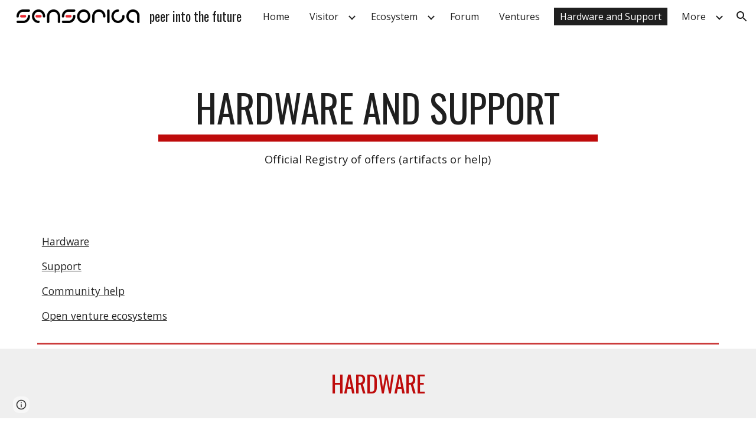

--- FILE ---
content_type: text/html; charset=utf-8
request_url: https://docs.google.com/drawings/d/1avnw8Vc2_CX2P5cdhVn1tKnr3v1tkfOuFt2VqqI9CHE/preview?ac=true
body_size: 39939
content:
<!DOCTYPE html><html lang="en"><head><script nonce="59AxHVkwJmqw5rCUPgyOPA">window['ppConfig'] = {productName: '26981ed0d57bbad37e728ff58134270c', deleteIsEnforced:  false , sealIsEnforced:  false , heartbeatRate:  0.5 , periodicReportingRateMillis:  60000.0 , disableAllReporting:  false };(function(){'use strict';function k(a){var b=0;return function(){return b<a.length?{done:!1,value:a[b++]}:{done:!0}}}function l(a){var b=typeof Symbol!="undefined"&&Symbol.iterator&&a[Symbol.iterator];if(b)return b.call(a);if(typeof a.length=="number")return{next:k(a)};throw Error(String(a)+" is not an iterable or ArrayLike");}var m=typeof Object.defineProperties=="function"?Object.defineProperty:function(a,b,c){if(a==Array.prototype||a==Object.prototype)return a;a[b]=c.value;return a};
function n(a){a=["object"==typeof globalThis&&globalThis,a,"object"==typeof window&&window,"object"==typeof self&&self,"object"==typeof global&&global];for(var b=0;b<a.length;++b){var c=a[b];if(c&&c.Math==Math)return c}throw Error("Cannot find global object");}var p=n(this);function q(a,b){if(b)a:{var c=p;a=a.split(".");for(var d=0;d<a.length-1;d++){var e=a[d];if(!(e in c))break a;c=c[e]}a=a[a.length-1];d=c[a];b=b(d);b!=d&&b!=null&&m(c,a,{configurable:!0,writable:!0,value:b})}}
q("Object.is",function(a){return a?a:function(b,c){return b===c?b!==0||1/b===1/c:b!==b&&c!==c}});q("Array.prototype.includes",function(a){return a?a:function(b,c){var d=this;d instanceof String&&(d=String(d));var e=d.length;c=c||0;for(c<0&&(c=Math.max(c+e,0));c<e;c++){var f=d[c];if(f===b||Object.is(f,b))return!0}return!1}});
q("String.prototype.includes",function(a){return a?a:function(b,c){if(this==null)throw new TypeError("The 'this' value for String.prototype.includes must not be null or undefined");if(b instanceof RegExp)throw new TypeError("First argument to String.prototype.includes must not be a regular expression");return this.indexOf(b,c||0)!==-1}});function r(a,b,c){a("https://csp.withgoogle.com/csp/proto/"+encodeURIComponent(b),JSON.stringify(c))}function t(){var a;if((a=window.ppConfig)==null?0:a.disableAllReporting)return function(){};var b,c,d,e;return(e=(b=window)==null?void 0:(c=b.navigator)==null?void 0:(d=c.sendBeacon)==null?void 0:d.bind(navigator))!=null?e:u}function u(a,b){var c=new XMLHttpRequest;c.open("POST",a);c.send(b)}
function v(){var a=(w=Object.prototype)==null?void 0:w.__lookupGetter__("__proto__"),b=x,c=y;return function(){var d=a.call(this),e,f,g,h;r(c,b,{type:"ACCESS_GET",origin:(f=window.location.origin)!=null?f:"unknown",report:{className:(g=d==null?void 0:(e=d.constructor)==null?void 0:e.name)!=null?g:"unknown",stackTrace:(h=Error().stack)!=null?h:"unknown"}});return d}}
function z(){var a=(A=Object.prototype)==null?void 0:A.__lookupSetter__("__proto__"),b=x,c=y;return function(d){d=a.call(this,d);var e,f,g,h;r(c,b,{type:"ACCESS_SET",origin:(f=window.location.origin)!=null?f:"unknown",report:{className:(g=d==null?void 0:(e=d.constructor)==null?void 0:e.name)!=null?g:"unknown",stackTrace:(h=Error().stack)!=null?h:"unknown"}});return d}}function B(a,b){C(a.productName,b);setInterval(function(){C(a.productName,b)},a.periodicReportingRateMillis)}
var D="constructor __defineGetter__ __defineSetter__ hasOwnProperty __lookupGetter__ __lookupSetter__ isPrototypeOf propertyIsEnumerable toString valueOf __proto__ toLocaleString x_ngfn_x".split(" "),E=D.concat,F=navigator.userAgent.match(/Firefox\/([0-9]+)\./),G=(!F||F.length<2?0:Number(F[1])<75)?["toSource"]:[],H;if(G instanceof Array)H=G;else{for(var I=l(G),J,K=[];!(J=I.next()).done;)K.push(J.value);H=K}var L=E.call(D,H),M=[];
function C(a,b){for(var c=[],d=l(Object.getOwnPropertyNames(Object.prototype)),e=d.next();!e.done;e=d.next())e=e.value,L.includes(e)||M.includes(e)||c.push(e);e=Object.prototype;d=[];for(var f=0;f<c.length;f++){var g=c[f];d[f]={name:g,descriptor:Object.getOwnPropertyDescriptor(Object.prototype,g),type:typeof e[g]}}if(d.length!==0){c=l(d);for(e=c.next();!e.done;e=c.next())M.push(e.value.name);var h;r(b,a,{type:"SEAL",origin:(h=window.location.origin)!=null?h:"unknown",report:{blockers:d}})}};var N=Math.random(),O=t(),P=window.ppConfig;P&&(P.disableAllReporting||P.deleteIsEnforced&&P.sealIsEnforced||N<P.heartbeatRate&&r(O,P.productName,{origin:window.location.origin,type:"HEARTBEAT"}));var y=t(),Q=window.ppConfig;if(Q)if(Q.deleteIsEnforced)delete Object.prototype.__proto__;else if(!Q.disableAllReporting){var x=Q.productName;try{var w,A;Object.defineProperty(Object.prototype,"__proto__",{enumerable:!1,get:v(),set:z()})}catch(a){}}
(function(){var a=t(),b=window.ppConfig;b&&(b.sealIsEnforced?Object.seal(Object.prototype):b.disableAllReporting||(document.readyState!=="loading"?B(b,a):document.addEventListener("DOMContentLoaded",function(){B(b,a)})))})();}).call(this);
</script><script nonce="59AxHVkwJmqw5rCUPgyOPA">var DOCS_timing={}; DOCS_timing['pls']=new Date().getTime();</script><meta property="og:title" content="3D project cluster"><meta property="og:type" content="article"><meta property="og:site_name" content="Google Docs"><meta property="og:url" content="https://docs.google.com/drawings/d/1avnw8Vc2_CX2P5cdhVn1tKnr3v1tkfOuFt2VqqI9CHE/preview?ac=true&amp;usp=embed_facebook"><meta property="og:image" content="https://lh7-us.googleusercontent.com/docs/AHkbwyLbFj9lNk65BBQNq61EE_O-Uo-lh90trqoBeDVt5BOHCsZxhR45dRv-Noh0l3pnJjwJIFTnR31NTFSOwLB5Tw2D-37voJSVWeXE5lwMd7uJOlB6mDb4=w1200-h630-p"><meta property="og:image:width" content="1200"><meta property="og:image:height" content="630"><meta property="og:description" content="Services - market value 3D modeling 3D printing Products - market value Social events - social value FabMobile Presentations and workshops Video renders Graphical renders InnovoDuo Micro3D printer 3D printing course Resale, help assemble kits"><meta name="google" content="notranslate"><meta http-equiv="X-UA-Compatible" content="IE=edge;"><meta name="fragment" content="!"><meta name="referrer" content="strict-origin-when-cross-origin"><title>3D project cluster - Google Drawings</title><link rel="shortcut icon" href="https://ssl.gstatic.com/docs/drawings/images/favicon5.ico"><link rel="chrome-webstore-item" href="https://chrome.google.com/webstore/detail/ghbmnnjooekpmoecnnnilnnbdlolhkhi"><link rel="chrome-webstore-item" href="https://chrome.google.com/webstore/detail/apdfllckaahabafndbhieahigkjlhalf"><script src="chrome-extension://ghbmnnjooekpmoecnnnilnnbdlolhkhi/page_embed_script.js" nonce="59AxHVkwJmqw5rCUPgyOPA"></script><script data-id="_gd" nonce="59AxHVkwJmqw5rCUPgyOPA">window.WIZ_global_data = {"K1cgmc":"%.@.[null,null,null,[1,1,[1769710589,402705000],4],null,10]]","TSDtV":"%.@.[[null,[[45736426,null,null,0.5,null,null,\"AtjTse\"],[45755088,null,false,null,null,null,\"fzPMYc\"],[45681910,null,false,null,null,null,\"OKXfNb\"],[45702908,0,null,null,null,null,\"YUmR1e\"],[45662509,null,false,null,null,null,\"fLCtnf\"],[45734741,null,true,null,null,null,\"gWu1Ue\"],[45736423,null,false,null,null,null,\"KdGYpb\"],[45713329,null,true,null,null,null,\"TzH3fe\"],[45657263,null,false,null,null,null,\"ByEExb\"],[45744490,null,false,null,null,null,\"luHWB\"],[45699018,null,null,null,\"hoiy8M2zL0suK1NZr2K0T7URFV3w\",null,\"evsAs\"],[45678214,null,null,null,\"qYGgY5L4A0suK1NZr2K0QusvQmcX\",null,\"VL579e\"],[45677726,null,false,null,null,null,\"C5oZKe\"],[45727616,null,false,null,null,null,\"qNQRAf\"],[45727273,null,false,null,null,null,\"dMkROb\"],[45644642,null,null,null,\"X-WS exp!\",null,\"rsrxGc\"],[45748088,null,false,null,null,null,\"KLuwTc\"],[45744236,null,false,null,null,null,\"Rnque\"],[45747674,null,false,null,null,null,\"uwvdNc\"],[45749331,null,false,null,null,null,\"JQs3De\"],[45676183,null,false,null,null,null,\"EpABPb\"],[45696305,null,false,null,null,null,\"Uujhbc\"],[45699426,null,true,null,null,null,\"qWUOSd\"],[45679175,null,false,null,null,null,\"OETeme\"],[45747909,null,false,null,null,null,\"uTkAWb\"],[45730266,null,true,null,null,null,\"VughG\"],[45677009,null,false,null,null,null,\"JkUdKe\"],[45678187,null,false,null,null,null,\"OrvCpd\"],[45672203,null,true,null,null,null,\"jDBBvd\"],[45643359,null,false,null,null,null,\"GcxuKe\"],[45672066,null,true,null,null,null,\"E1A5lb\"],[45751947,null,false,null,null,null,\"sT6Vl\"],[45725181,null,null,null,\"Ge5kDSw2j0suK1NZr2K0WTQKW9Am\",null,\"QOhO3d\"],[45670693,null,false,null,null,null,\"V7Wemb\"],[45691859,null,false,null,null,null,\"p9TOQ\"],[45730498,null,false,null,null,null,\"ZycXJf\"],[45717711,null,false,null,null,null,\"lhxHkd\"],[45674760,null,null,null,\"Q2udpf42g0suK1NZr2K0SS4sTYE7\",null,\"E55iCf\"],[45724955,null,true,null,null,null,\"Lhvui\"],[45712967,null,false,null,null,null,\"rZW8ld\"],[45673686,null,false,null,null,null,\"TVdkuc\"],[45673687,null,false,null,null,null,\"OQKgkd\"],[45681145,null,true,null,null,null,\"hV6kcd\"],[45743516,null,false,null,null,null,\"C3mEk\"],[45678265,null,false,null,null,null,\"P7qpdc\"],[45724030,null,false,null,null,null,\"V0bNGd\"],[45725105,null,false,null,null,null,\"VQN2ac\"],[45672211,null,false,null,null,null,\"Wgtd8c\"],[45693258,null,null,null,null,null,\"BrCRse\",[\"[[\\\"en\\\",\\\"en-US\\\",\\\"en-GB\\\",\\\"en-CA\\\",\\\"en-AU\\\",\\\"en-IN\\\",\\\"en-IE\\\",\\\"en-NZ\\\",\\\"en-ZA\\\"]]\"]],[45729447,null,false,null,null,null,\"hjIR6e\"],[45754885,null,false,null,null,null,\"rKnVYd\"],[45752217,null,false,null,null,null,\"N9LDI\"],[45686665,null,true,null,null,null,\"xGJelc\"],[45668197,null,true,null,null,null,\"pReYPb\"],[45674975,null,false,null,null,null,\"sBUhfc\"],[45706819,null,false,null,null,null,\"aPAx2b\"],[45742777,null,false,null,null,null,\"PPsZu\"],[45714946,null,true,null,null,null,\"ZYrane\"],[45664242,null,false,null,null,null,\"o4hKqd\"],[45678908,null,false,null,null,null,\"V6Qvvf\"],[45751437,null,false,null,null,null,\"HgnE6e\"],[45700150,null,false,null,null,null,\"RLRykc\"],[45678679,null,false,null,null,null,\"HbebVe\"],[45715074,null,false,null,null,null,\"xxxPgb\"],[45700770,null,false,null,null,null,\"Mk7a4d\"],[45681147,null,true,null,null,null,\"pgDArb\"],[45677445,null,false,null,null,null,\"rPYk8\"],[45658949,null,false,null,null,null,\"NfShlf\"],[45722047,null,null,null,null,null,\"D6k5oe\",[\"[[\\\"af\\\",\\\"am\\\",\\\"ar\\\",\\\"ar-EG\\\",\\\"ar-001\\\",\\\"az\\\",\\\"be\\\",\\\"bg\\\",\\\"bn\\\",\\\"ca\\\",\\\"ceb\\\",\\\"cs\\\",\\\"da\\\",\\\"de\\\",\\\"el\\\",\\\"en\\\",\\\"es\\\",\\\"es-419\\\",\\\"es-ES\\\",\\\"es-MX\\\",\\\"es-US\\\",\\\"et\\\",\\\"eu\\\",\\\"fa\\\",\\\"fi\\\",\\\"fil\\\",\\\"fr\\\",\\\"fr-FR\\\",\\\"fr-CA\\\",\\\"gl\\\",\\\"gu\\\",\\\"hi\\\",\\\"hr\\\",\\\"ht\\\",\\\"hu\\\",\\\"hy\\\",\\\"id\\\",\\\"is\\\",\\\"it\\\",\\\"iw\\\",\\\"ja\\\",\\\"jv\\\",\\\"ka\\\",\\\"kn\\\",\\\"ko\\\",\\\"kok\\\",\\\"la\\\",\\\"lt\\\",\\\"lv\\\",\\\"mai\\\",\\\"mk\\\",\\\"ml\\\",\\\"mr\\\",\\\"ms\\\",\\\"my\\\",\\\"ne\\\",\\\"nl\\\",\\\"no\\\",\\\"nb-NO\\\",\\\"nn-NO\\\",\\\"or\\\",\\\"pa\\\",\\\"pl\\\",\\\"ps\\\",\\\"pt\\\",\\\"pt-BR\\\",\\\"pt-PT\\\",\\\"ro\\\",\\\"ru\\\",\\\"sd\\\",\\\"si\\\",\\\"sk\\\",\\\"sl\\\",\\\"sq\\\",\\\"sr\\\",\\\"sv\\\",\\\"sw\\\",\\\"ta\\\",\\\"te\\\",\\\"th\\\",\\\"tr\\\",\\\"uk\\\",\\\"ur\\\",\\\"vi\\\",\\\"zh\\\",\\\"zh-Hans-CN\\\",\\\"zh-Hant-TW\\\",\\\"zh-CN\\\",\\\"zh-TW\\\",\\\"zh-Hans\\\",\\\"zh-Hant\\\",\\\"nl-NL\\\"]]\"]],[45740615,null,true,null,null,null,\"Vd9XHb\"],[45748403,null,false,null,null,null,\"XYCTRc\"],[45699702,null,false,null,null,null,\"Xo3sI\"],[45703462,null,false,null,null,null,\"fTmqve\"],[45749214,null,null,null,\"\",null,\"HkDBBd\"],[45710394,null,false,null,null,null,\"ZsDmSd\"],[45729467,null,false,null,null,null,\"kKLGLb\"],[45677526,null,null,null,\"hZeGRZs5p0suK1NZr2K0V3syYPHo\",null,\"KtCfwd\"],[45754522,null,false,null,null,null,\"xpNFQe\"],[45721408,null,false,null,null,null,\"smbAqe\"],[45724259,null,false,null,null,null,\"Sjqsdf\"],[45748452,null,false,null,null,null,\"oAMlce\"],[45672206,null,true,null,null,null,\"qxTK9b\"],[45709238,null,false,null,null,null,\"jQTN0e\"],[45729422,null,false,null,null,null,\"OOSdib\"],[45723416,null,true,null,null,null,\"DgQqmc\"],[45739155,null,false,null,null,null,\"Ljfylf\"],[45672527,null,true,null,null,null,\"LIKBre\"],[45728555,null,null,null,\"\",null,\"ptUmFe\"],[45654291,null,false,null,null,null,\"rhP5uf\"],[45725182,null,null,null,\"N7WcPjZPR0suK1NZr2K0TGZuB5Ce\",null,\"McLXzc\"],[45653421,null,false,null,null,null,\"K2C7od\"],[45744297,null,false,null,null,null,\"HAj7Mb\"],[45644639,null,true,null,null,null,\"GoJCRc\"],[45754280,null,false,null,null,null,\"j636ic\"],[45744234,null,false,null,null,null,\"LtNgOd\"],[45672202,null,false,null,null,null,\"CyvTSb\"],[45726382,null,false,null,null,null,\"QUY3\"],[45744918,null,false,null,null,null,\"f9HMbb\"],[45724458,null,false,null,null,null,\"MRpQbd\"],[45621619,null,false,null,null,null,\"PfkIr\"],[45735186,null,false,null,null,null,\"SIvvz\"],[45749708,null,false,null,null,null,\"ktRboc\"],[45672213,null,true,null,null,null,\"BfWTle\"],[45724460,null,null,0.5,null,null,\"U6t0Ob\"],[45748160,null,false,null,null,null,\"SX7P2b\"],[45730792,null,false,null,null,null,\"m0Fg3c\"],[45730506,null,false,null,null,null,\"qhuWUc\"],[45752216,null,false,null,null,null,\"EJg6N\"],[45690176,null,false,null,null,null,\"qF6xVc\"],[45686663,null,true,null,null,null,\"KGh4Cc\"],[45725770,null,false,null,null,null,\"yRc2q\"],[45697234,null,false,null,null,null,\"cUoIXb\"],[45708298,null,false,null,null,null,\"T4IN0c\"],[45748868,null,false,null,null,null,\"HraNse\"],[45746067,null,false,null,null,null,\"wK00sd\"],[45751187,null,false,null,null,null,\"OuEQae\"],[45718842,null,false,null,null,null,\"Ywwwdb\"],[45696619,null,false,null,null,null,\"U7gqEe\"],[45753702,null,null,0.5,null,null,\"OBuw0c\"],[45752852,null,false,null,null,null,\"Pdqiud\"],[45752686,null,false,null,null,null,\"mi0YMb\"],[45729830,null,false,null,null,null,\"DCV6If\"],[45712870,null,false,null,null,null,\"J04FPb\"],[45703610,null,false,null,null,null,\"UtcGCc\"],[45658679,null,true,null,null,null,\"qdTkee\"],[45720792,null,false,null,null,null,\"NFUw0c\"],[45753332,null,false,null,null,null,\"s7RHUb\"],[45724459,null,null,null,\"rHrAD6ykh0suK1NZr2K0TB6fPtWB\",null,\"CE91jd\"],[45725154,null,false,null,null,null,\"WbzTGf\"],[45718464,null,true,null,null,null,\"MmyjKe\"],[45641838,null,false,null,null,null,\"fLPxhf\"],[45750741,null,false,null,null,null,\"CUcuI\"],[45723283,null,false,null,null,null,\"SoWiLc\"],[45723104,null,false,null,null,null,\"EkiEee\"],[45747769,null,true,null,null,null,\"pkwVub\"],[45742776,null,true,null,null,null,\"wyKum\"],[45725720,null,false,null,null,null,\"ZBeYxd\"],[45737532,null,false,null,null,null,\"JmYEv\"],[45755277,null,false,null,null,null,\"kHLD6e\"],[45751442,null,false,null,null,null,\"f4YkJ\"],[45686662,null,true,null,null,null,\"go03Eb\"],[45746367,null,false,null,null,null,\"GFsSZ\"],[45660690,null,false,null,null,null,\"ovKHsb\"],[45677461,null,null,null,null,null,\"qb66hd\",[\"[]\"]],[45746380,null,false,null,null,null,\"fkqxGb\"],[45691858,null,false,null,null,null,\"rWzu0d\"],[45728726,null,false,null,null,null,\"yMFQX\"],[45746750,null,false,null,null,null,\"CRyfMe\"],[45725110,null,false,null,null,null,\"ElheSd\"],[45751415,null,false,null,null,null,\"fJBcbd\"],[45679439,null,false,null,null,null,\"DNzQwe\"],[45699017,null,null,null,\"rffTE8sLk0suK1NZr2K0RtLUVxzE\",null,\"tWGWgc\"],[45728785,null,false,null,null,null,\"UPAJB\"],[45660287,null,false,null,null,null,\"nIuPDe\"],[45686664,null,true,null,null,null,\"P0fSX\"],[45676780,null,false,null,null,null,\"GSMsUe\"],[45692064,null,false,null,null,null,\"wZ64Sb\"],[45753701,null,null,null,\"BRZTQNi6i0suK1NZr2K0VGPCJvE4\",null,\"G96vA\"],[45674758,null,false,null,null,null,\"ZHtfUc\"],[45676996,null,false,null,null,null,\"KFVYtf\"],[45672205,null,false,null,null,null,\"E7dKkc\"],[45699204,null,false,null,null,null,\"XWRwod\"],[45752655,null,false,null,null,null,\"NsOFEe\"],[45729696,null,null,1,null,null,\"UeMd4b\"],[45730222,null,null,30000,null,null,\"qnlClb\"],[45726544,null,true,null,null,null,\"hWjH1c\"],[45736179,null,false,null,null,null,\"LIe8ub\"],[45727546,null,true,null,null,null,\"wT569b\"],[45729690,null,false,null,null,null,\"AQMuhd\"],[45644640,42,null,null,null,null,\"xbuGR\"],[45673227,null,false,null,null,null,\"bRuCz\"],[45687747,null,true,null,null,null,\"n1Nom\"],[45717234,null,false,null,null,null,\"ciRkJd\"],[45747553,null,false,null,null,null,\"NIUGN\"],[45747000,null,false,null,null,null,\"gxagfb\"],[45677729,null,false,null,null,null,\"wzZQPd\"],[45708977,null,false,null,null,null,\"AxurIf\"],[45752218,null,false,null,null,null,\"Gktqke\"],[45715626,null,false,null,null,null,\"ERq70c\"],[45735097,null,false,null,null,null,\"ZYDWGf\"],[45742079,null,false,null,null,null,\"awHj9\"],[45676754,null,false,null,null,null,\"YwbU8\"],[45678215,null,null,null,\"6PSdkFYUx0suK1NZr2K0SmPPgaGe\",null,\"JR8rtc\"],[45726852,null,false,null,null,null,\"qgjRgd\"],[45700504,null,false,null,null,null,\"u6ksOd\"],[45678217,null,null,0.01,null,null,\"RL6SLc\"],[45672085,null,true,null,null,null,\"FJbUAf\"],[45742759,null,false,null,null,null,\"hc5Fic\"],[45754335,null,false,null,null,null,\"P5Zswc\"],[45648275,null,false,null,null,null,\"X5yyz\"],[45750887,null,false,null,null,null,\"WTvwUd\"],[45703717,null,false,null,null,null,\"ZfxSFe\"],[45737769,null,false,null,null,null,\"C4gACf\"],[45684108,null,false,null,null,null,\"IHwhDb\"],[45674285,null,false,null,null,null,\"zRoGXc\"],[45679713,null,false,null,null,null,\"EEZ1dd\"],[45746176,null,false,null,null,null,\"atfOHe\"],[45729695,null,false,null,null,null,\"tYEdHb\"],[45750646,null,false,null,null,null,\"ZsLlE\"],[45674761,null,null,0.5,null,null,\"GpQcOb\"],[45736482,null,false,null,null,null,\"DAnsv\"],[45684730,null,false,null,null,null,\"aW7Ggd\"],[45677444,null,false,null,null,null,\"WYEV9b\"],[45747879,null,false,null,null,null,\"kZsK5\"],[45661802,null,false,null,null,null,\"I09lfd\"],[45709342,null,false,null,null,null,\"Ab7Nmd\"],[45753696,null,false,null,null,null,\"FbAcde\"],[45746685,null,false,null,null,null,\"Q3KBSd\"],[45737207,null,false,null,null,null,\"Kw5UUd\"],[45639541,null,false,null,null,null,\"LHinid\"],[45736727,null,false,null,null,null,\"JJHfwf\"],[45748983,null,false,null,null,null,\"s0d1Kd\"],[45752219,null,false,null,null,null,\"QIG0Je\"],[45736425,null,null,null,\"Z7vabQzZ0Bn3gbW4AcZC0TfvmSab\",null,\"fFl01\"],[45719766,null,false,null,null,null,\"A3eSQd\"],[45681027,null,false,null,null,null,\"rqh9Yb\"],[45696085,null,false,null,null,null,\"g3Gc7d\"],[45707719,null,false,null,null,null,\"GtbvFd\"],[45731897,null,false,null,null,null,\"NK5elf\"],[45745030,null,false,null,null,null,\"HKORbd\"],[45682655,null,false,null,null,null,\"riQMFe\"],[45683718,null,true,null,null,null,\"zQUS6d\"],[45751476,null,false,null,null,null,\"gwKlXb\"],[45737396,null,false,null,null,null,\"KJRJ6d\"],[45746766,null,false,null,null,null,\"a6khDf\"],[45657471,null,null,null,null,null,\"kMR5pc\",[\"[]\"]],[45686667,null,true,null,null,null,\"ek81nf\"],[45658731,null,false,null,null,null,\"zMe6ub\"],[45658716,null,true,null,null,null,\"Fa3cob\"],[45685754,null,true,null,null,null,\"OyPt5\"],[45756433,null,false,null,null,null,\"Zb8rLd\"],[45661086,null,false,null,null,null,\"wfVdS\"],[45742887,null,false,null,null,null,\"bzXlub\"],[45666088,null,false,null,null,null,\"MgfT5\"],[45735477,null,false,null,null,null,\"qK0Vqb\"],[45677456,null,false,null,null,null,\"pyUPD\"],[45658644,null,false,null,null,null,\"ZdwoD\"],[45696263,null,null,null,null,null,\"W12Bse\",[\"[]\"]],[45653615,null,null,null,null,null,\"lwF00d\",[\"[]\"]],[45747953,null,false,null,null,null,\"teCRCb\"],[45658291,null,true,null,null,null,\"OSuRGd\"],[45689771,null,false,null,null,null,\"dkdoVc\"],[45716368,null,false,null,null,null,\"Rd9FMb\"],[45735651,null,true,null,null,null,\"QEOLhc\"],[45681790,null,true,null,null,null,\"uPCxtc\"],[45647060,null,false,null,null,null,\"uYjPWb\"],[45720439,null,false,null,null,null,\"UFhFZb\"],[45736698,null,false,null,null,null,\"nhgo9c\"],[45686666,null,true,null,null,null,\"dZ9mjb\"],[45644641,null,null,3.14159,null,null,\"FX1FL\"],[45701738,null,false,null,null,null,\"uVkjIb\"],[45694562,null,false,null,null,null,\"D50qNc\"],[45696552,null,false,null,null,null,\"f1ZShc\"],[45674759,null,null,null,\"nHWnsqMqi0suK1NZr2K0QMJZfKqX\",null,\"xH7haf\"],[45654169,null,false,null,null,null,\"HCu2yf\"]],\"CAMShgEdhAbAlPY3A5KlDQOhBAOWLgPHBQO51QaEEQPixgwD+IwFA7kGA3cDPAO/BgOjBtSNBQPUTgOwBgP4rRUDcAPR2Uy75gUDPwOOBQPZnRoC7MAEA+GeCwO16egDA9OTAAD98wIDufUFA9z0DwPouggD/70FA4vpCQPphgIDupoPi+wPA6BLAw\\u003d\\u003d\"]]]","nQyAE":{}};</script><script nonce="59AxHVkwJmqw5rCUPgyOPA">_docs_flag_initialData={"docs-ails":"docs_cold","docs-fwds":"docs_nf","docs-crs":"docs_crs_nl","docs-fl":2,"docs-hpr":0,"docs-orl":9,"docs-rls":4,"docs-shdn":106,"docs-eivt":0,"info_params":{"includes_info_params":1},"docs-epfdfjes":1,"docs-esaf":0,"docs-ecdh":1,"docs-eawbwm":1,"docs-eavlbm":1,"docs-ecbwm":1,"docs-ecucbwm":1,"docs-edlmbm":1,"docs-eabpcmewm":0,"docs-eabtzmewm":0,"docs-eabtsmewm":0,"docs-eaicewm":0,"docs-easdewm":0,"docs-eassewm":0,"docs-eaebewm":0,"docs-eafcmcewm":0,"docs-eavssewm":0,"docs-ebodewm":0,"docs-ebrfdewm":0,"docs-ebasdewm":0,"docs-ebpsewm":0,"docs-ncbwm":1,"docs-ecnbewm":0,"docs-ecedcdewm":0,"docs-ecsewm":0,"docs-ectdcdewm":0,"docs-ectscdewm":0,"docs-eclrbewm":0,"docs-eclsecewm":0,"docs-ecssewm":0,"docs-ectwm":0,"docs-ecgdewm":0,"docs-edsewm":0,"docs-edsnmewm":0,"docs-edswm":1,"docs-ewcfer":1,"docs-edwb":0,"docs-edibewm":0,"docs-edeibewm":0,"docs-eegdewm":0,"docs-ewubum":0,"docs-ewcm":1,"docs-ewmsm":0,"docs-eewsm":1,"docs-efcmewm":0,"docs-efrdwm":0,"docs-efasewm":0,"docs-eftsewm":0,"docs-eftbewm":0,"docs-efosewm":0,"docs-egasewm":0,"docs-eipdewm":0,"docs-elicewm":0,"docs-elmwbewm":0,"docs-elfcbewm":0,"docs-empwm":0,"docs-emaswm":1,"docs-emswm":1,"docs-emdewm":0,"docs-emadwm":0,"docs-enswb":1,"docs-ensdewm":0,"docs-eobswm":1,"docs-eodcewm":0,"docs-epsdewm":0,"docs-epftewm":0,"docs-eppbewm":0,"docs-epticewm":0,"docs-epacewm":0,"docs-epbtewm":0,"docs-eppvdewm":0,"docs-eppmewm":0,"docs-epsc":0,"docs-epdwm":1,"docs-epecewm":0,"docs-eptsewm":0,"docs-eqsewm":0,"docs-erssewm":0,"docs-ertdewm":0,"docs-erhswm":1,"docs-esacewm":0,"docs-essr":1,"docs-essewm":0,"docs-esswm":0,"docs-esndewm":0,"docs-esdwm":0,"docs-esosewm":0,"docs-esssewm":0,"docs-ettpdewm":0,"docs-ettrsewm":0,"docs-etsewm":0,"docs-etibewm":0,"docs-etesewm":0,"docs-etcsewm":0,"docs-ethsewm":0,"docs-evgcewm":0,"docs-evosewm":0,"docs-evssewm":0,"docs-ewbm":1,"docs-efhebwm":1,"docs-erbwm":1,"docs-eucrdwm":0,"docs-mm":10,"docos-edpc":0,"docos-dphl":10000,"docos-drpdhl":10000,"docos-rppl":500,"docos-dpsl":9900,"docos-drpdsl":9900,"docs-cpr":1,"docs-ededsi":0,"docos-edutfr":0,"docos-ehs":0,"docos-edim":0,"docs-eicwdubl":1,"docs-hmg":1,"uls":"","docs-idu":0,"customer_type":"ND","scotty_upload_url":"/upload/drawings/resumable","docs-edcfmb":0,"docs-erlbwfa":0,"docs-net-udmi":500000,"docs-net-udpt":40000,"docs-net-udur":"/upload/blob/drawings","docs-net-usud":1,"docs-enable_feedback_svg":0,"docs-fpid":715748,"docs-fbid":"ExternalUserData","docs-obsImUrl":"https://ssl.gstatic.com/docs/common/netcheck.gif","docs-lsltms":20000,"lssv":7,"docs-offline-oebp":"/offline/eventbusworker.js","docs-offline-nnodi":100,"docs-localstore-iort":10000,"docs-offline-dck":"AIzaSyDrRZPb_oNAJLpNm167axWK5i85cuYG_HQ","docs-offline-mobile-mms":15000000,"docs-ewtaoe":1,"docs-offline-hsu":"docs.google.com","dffm":["Calibri","Cambria","Syncopate","Lobster","Corsiva","Coming Soon","Shadows Into Light","Indie Flower","Tahoma","Crafty Girls","Proxima Nova","Roboto Condensed","Average","Lato","Source Code Pro","Old Standard TT","Alfa Slab One","Playfair Display","PT Sans Narrow","Muli","Montserrat","Roboto Slab","Raleway","Open Sans","Oswald","Amatic SC","Source Sans Pro","Roboto","Economica","Reenie Beenie","Stint Ultra Expanded","Alegreya","Merriweather"],"dffd":["Calibri","Cambria","Syncopate","Lobster","Corsiva","Coming Soon","Shadows Into Light","Indie Flower","Tahoma","Crafty Girls","Proxima Nova","Roboto Condensed","Average","Lato","Source Code Pro","Old Standard TT","Alfa Slab One","Playfair Display","PT Sans Narrow","Muli","Montserrat","Roboto Slab","Raleway","Open Sans","Oswald","Amatic SC","Source Sans Pro","Roboto","Economica","Reenie Beenie","Stint Ultra Expanded","Alegreya","Merriweather"],"docs-offline-toomem":0,"docs-irbfes":0,"docs-offline-ercidep":1,"docos-eos":1,"udurls":1,"docs-localstore-cide":1,"docs-localstore-dom":0,"docs-extension-id":"ghbmnnjooekpmoecnnnilnnbdlolhkhi","icso":0,"docs-clsvn":0,"docs-rlsvn":0,"docs-offline-desktop-mms":200000000,"docs-offline-uebie":1,"docs-emasl":0,"docs-sw-efcr":1,"docs-sw-ehnur":0,"docs-emcct":1,"docs-ertwsinoi":1,"docs-ssndl":1,"docs-sw-ecfr":0,"docs-cmbs":500,"docs-doie":0,"docs-doild":0,"docs-dooife":1,"docs-eaiturd":0,"docs-edlbsl":0,"docs-sw-eddf":0,"docs-efshwr":1,"docs-efcs":0,"docs-eiwot":0,"docs-eiec":1,"docs-eirdfi":0,"docs-eiwotdl":0,"docs-eiwotv2":1,"docs-eiwotv2dl":1,"docs-ecdrfs":0,"docs-eliv":0,"docs-offline-oepdp":0,"docs-offline-eoep":1,"docs-offline-eeooip":1,"docs-offline-eorlv":0,"docs-eosc":0,"docs-eoufm":0,"docs-esuhf":0,"docs-esiec":0,"docs-esrtitt":1,"docs-tlspe":1,"docs-offline-ewnldoc":1,"docs-flrwpdo":1,"docs-localstore-ilat":10000,"docs-intli":1,"docs-sw-nfhms":10,"docs-offline-ouil":[],"docs-rmcl":0,"docs-sw-efcffc":1,"docs-sw-eesp0sr":1,"docs-sw-eessrr":0,"docs-sw-ecus":1,"docs-edclcf":1,"docs-sw-eddfpc":1,"docs-sw-edubnc":1747728000000,"docs-sw-eesp1sr":0,"docs-sw-eesp2sr":0,"docs-sw-eol":1,"docs-sw-epcc":1,"docs-sw-erdcbnc":1,"docs-sw-ernec":1,"docs-sw-esccda":0,"docs-sw-cache-prefix":"drawings","docs-text-ewf":1,"docs-wfsl":["ca","da","de","en","es","fi","fr","it","nl","no","pt","sv"],"docs-efrsde":1,"docs-efpsf":1,"docs-edfn":1,"docs-efpsp":1,"docs-eefp":1,"docs-dli":1,"docs-liap":"/naLogImpressions","ilcm":{"eui":"ADFN-cvaHsjN-mCZfimMu71UdYSGyIbl_qfhXrj3BCNWRXws_ZVTT2pHU1uOL5WIZhEEOKFq3S5E","je":1,"sstu":1769904642823440,"si":"CJGqlsyAt5IDFcHqcwQdL7QuJA","gsc":0,"ei":[5701641,5703839,5704387,5704621,5704883,5705891,5706999,5707047,5707204,5707695,5707922,5708365,5709476,5713195,5713554,5717911,5717928,5719715,5722804,5722820,5724199,5724215,5724419,5724435,5724880,5724896,5726679,5726695,5727241,5727257,5727986,5728002,5728969,5728985,5734616,5734632,5737784,5737800,5740798,5740814,5746708,5746724,5754832,5754848,5754943,5754959,5760151,5760167,5760434,5760450,5760454,5760470,48962773,48962808,48966274,48966282,49472023,49472031,49491617,49491625,49498873,49498881,49623521,49623529,49643668,49643676,49643995,49644003,49769357,49769365,49822941,49822949,49823144,49823152,49833522,49833530,49842935,49842943,49924666,49924674,49943159,49943167,49979558,49979566,50256508,50256516,50266202,50266210,50273448,50273456,50297036,50297044,50389110,50389118,50438905,50439220,50439228,50513134,50538664,50538672,50549535,50549543,50549951,50549959,50561383,50561391,50562919,50562930,50587082,50587090,50596495,50602161,50602169,70971196,70971204,71037394,71037402,71061443,71079918,71079926,71085181,71085189,71120868,71120876,71145472,71145483,71289881,71289889,71291105,71291113,71376236,71376244,71387335,71387346,71387929,71387937,71451222,71451230,71466107,71466115,71501363,71501371,71505820,71505828,71520510,71520518,71528677,71528685,71530203,71530211,71544854,71544862,71546285,71616793,71616801,71616813,71616821,71616833,71616841,71616873,71616881,71638503,71638511,71642043,71642051,71657980,71657988,71659833,71659841,71679460,71679468,71689940,71689948,71710160,71710168,71825443,71825451,71825860,71825871,71832967,71854890,71854898,71897907,71897915,71899415,71899426,71960460,71960468,94326639,94327591,94327599,94353248,94353256,94386927,94434337,94434345,94461493,94507764,94507772,94523248,94523256,94573759,94573767,94624805,94624813,94629877,94629885,94660835,94660843,94661702,94661710,94692378,94692386,94733537,94733545,94744996,94745004,94785249,94785257,94813546,94813557,94864513,94864521,94904169,94904177,94918992,94919000,95087046,95087054,95104362,95104373,95111905,95111913,95112713,95112721,95125085,95125096,95135993,95136001,95193786,95193797,95260513,95314702,95314710,95317462,95317470,99251843,99251851,99266106,99266114,99338581,99338592,99338740,99338748,99342778,99342786,99368892,99368900,99393639,99400142,99400150,99402311,99402319,99440753,99440761,99457647,99457655,100640015,100640017,101448281,101448286,101508275,101508283,101519260,101519268,101561592,101561600,101562506,101562514,101575081,101575089,101631211,101631219,101659434,101659442,101686937,101686945,101732403,101754202,101754210,101788263,101788271,101793877,101823323,101823331,101855299,101855307,101860747,101860755,101867963,101867971,101887534,101887542,101917165,101917173,101919358,101919366,101922759,101922767,101922820,101922828,101933631,101933639,102030702,102030710,102044198,102044206,102059591,102059599,102070716,102070724,102070970,102070978,102074067,102074075,102083266,102083274,102120691,102120699,102146607,102146615,102161365,102161373,102161567,102161575,102198322,102198330,102208372,102208380,102236026,102236034,102244589,102244597,102262389,102262397,102280708,102280716,102287304,102287312,102287964,102287972,102342976,102342984,102343460,102343468,102399801,102399809,102402759,102402767,102428546,102428554,102430741,102430749,102469740,102469748,102517191,102517196,102548501,102548509,102587793,102587801,102618848,102618856,102659807,102659815,102673385,102685410,102685415,102685838,102685843,102690580,102690588,102691109,102691114,102691435,102691440,102718383,102721203,102721208,102741206,102741214,102762275,102762283,102784868,102784876,102787693,102807770,102807778,102811783,102811791,102864163,102864171,102867875,102867883,102883685,102883693,102887096,102887104,102903740,102903748,102909854,102909859,102921553,102921561,102925979,102925987,102926543,102926551,102932507,102932515,102944163,102944168,102944359,102944364,102944477,102944482,102944542,102944547,102944732,102944737,102944902,102956585,102956593,102969922,102969930,102972569,102972577,102973240,102973248,102979034,102979039,102984192,102984200,102988467,102988472,102988656,102988661,102999649,102999654,103011479,103011487,103162924,103162932,103175910,103175918,103176379,103176387,103285986,103285994,103286293,103286301,103286544,103286552,103288286,103288294,103289077,103289082,103289202,103289207,103296074,103296082,103326487,103326495,103339756,103339764,103343750,103343758,103354316,103354324,103354952,103354960,103355413,103355421,103355663,103355671,104530126,104573919,104573927,104575371,104575376,104575433,104575438,104575704,104575709,104615675,104615683,104654266,104654274,104661307,104661315,104699344,104699352,104761831,104761839,104764184,104764192,104790717,104801586,104801594,104868984,104868992,104907831,104907839,104932772,104932783,104940297,104940305,104963442,104963450,104976677,104976685,104983109,104983117,105054268,105054274,105072334,105082117,105082125,105084949,105084957,105112622,105112627,105114479,105114487,105140285,105143188,105143196,105180994,105181002,105255738,105255746,105283727,105283735,105292795,105292803,105293546,105293554,105302032,105302040,105312538,105312543,105331787,105346145,105346153,105360318,105360326,105360822,105360830,105373944,105373952,105393671,105393679,105425208,105425216,105439231,105439239,105468798,115509962,115509970,115533906,115533911,115626158,115626166,115626459,115626467,115651244,115651252,115669338,115669346,115680594,115737998,115738006,115748143,115748148,115755364,115769519,115769527,115786192,115786200,115795571,115795576,115895773,115895781,115909841,115909849,115917378,115936384,115936392,115941460,115941465,115990591,115990599,115996321,115996329,116059385,116059393,116068718,116068726,116095074,116095082,116150645,116176909,116176917,116179554,116179562,116195145,116195150,116221294,116221302,116235463,116235468,116276321,116276329,116341169,116359816,116372597,116372605,116416074,116416082,116421231,116421239,116459599,116478937,116478942,116483560,116483568,116538116,116538616,116538624,116561101,116561106,116609491,116609499,116680361,116680369,116695952,116840733,116840738,116850506,116850511,116980467,116980475,117048123,117048131],"crc":0,"cvi":[]},"docs-ccdil":1,"docs-eil":1,"docs-ecuach":0,"docs-cclt":905,"docs-ecci":1,"docs-esi":0,"docs-cei":{"i":[105360326,116359816,95112721,94904177,94661710,71659841,71085189,99342786,5727257,102944547,102932515,103289082,5760450,102685843,116459599,94660843,105331787,5724435,71899426,5701641,102926551,116980475,105082125,71960468,102787693,104654274,116095082,5719715,71854898,94434345,115626467,5728985,94461493,105439239,71120876,71710168,102517196,95125096,5760167,102944482,101508283,50389118,49644003,94692386,50439228,71466115,115669346,94507772,101754210,95087054,101855307,102469748,5754959,104573927,102887104,71616841,5717928,102883693,103339764,115748148,115936392,49472031,116421239,102988661,102721208,99402319,71037402,116195150,105312543,102428554,104575376,101575089,94573767,101659442,102399809,71616881,49924674,102287972,102548509,102909859,102984200,5704387,71530211,103355671,104976685,99266114,101823331,70971204,101922828,116561106,103355421,71145483,5728002,50562930,49643676,71544862,103354324,116179562,101887542,102659815,101561600,95104373,101933639,101562514,105114487,5746724,105181002,71657988,102262397,102074075,115769527,101917173,48962808,115795576,102059599,5713195,116059393,71376244,102979039,99440761,49491625,105112627,94864521,102988472,94733545,104868992,103176387,50266210,116609499,94523256,95317470,5704883,115895781,105283735,5703839,116680369,50602169,105393679,49823152,48966282,103343758,115680594,102430749,5740814,102402767,102342984,94919000,5722820,71501371,105255746,104940305,102587801,49943167,71638511,104661315,103288294,101448286,50297044,95193797,116176917,104983117,99457655,103354960,102070724,101519268,102030710,49822949,101732403,104575438,101631219,71528685,102287312,115533911,71291113,105373952,5724896,103289207,94353256,5734632,105425216,5706999,5760470,103162932,99251851,102146615,102120699,101686945,5705891,101788271,94624813,49833530,102973248,5724215,100640017,102944364,50538672,5707695,103175918,102685415,116372605,49623529,102198330,105468798,115786200,105346153,116538116,50549959,71825871,71616801,115990599,105360830,102921561,99400150,5708365,102867883,104801594,115996329,102083274,116341169,71289889,71689948,71825451,71616821,105293554,50273456,116416082,101919366,103326495,104761839,104907839,103286552,5713554,99338592,102741214,117048131,105292803,50549543,5707204,71642051,94629885,5707922,103296082,102811791,105084957,116695952,115509970,105143196,104699352,102691440,50587090,71679468,49769365,95111913,102244597,5737800,104764192,116483568,105302040,49979566,102161373,115909849,102944737,71451230,116538624,103286301,116478942,99368900,102762283,102925987,116850511,116235468,102236034,104790717,102956593,115738006,103011487,5754848,116221302,102044206,71079926,5726695,94813557,105054274,104963450,94745004,50561391,102161575,71387937,102969930,71061443,94327599,71505828,102280716,95314710,116840738,5707047,71520518,115626166,102944168,102784876,95136001,116276329,49498881,102864171,71897915,102208380,104530126,99338748,102691114,102807778,115941465,101922767,115651252,71387346,101860755,102343468,102690588,102999654,104932783,49842943,116068726,5704621,5709476,102903748,104615683,104575709,71832967,101867971,102070978,94785257,101793877,50256516,102618856,103285994,102972577,105360318,115755364,95112713,94904169,94661702,71659833,71085181,99342778,5727241,102944542,102932507,103289077,5760434,102685838,94386927,94660835,105140285,5724419,71899415,102926543,116980467,105082117,71960460,102673385,104654266,116095074,71854890,94434337,115626459,5728969,50596495,105439231,71120868,71710160,102517191,95125085,5760151,102944477,101508275,50389110,49643995,94692378,50439220,71466107,115669338,94507764,101754202,95087046,101855299,102469740,5754943,104573919,102887096,71616833,5717911,102883685,103339756,115748143,115936384,49472023,116421231,102988656,102721203,99402311,71037394,116195145,105312538,102428546,104575371,101575081,94573759,101659434,102399801,71616873,49924666,102287964,102548501,102909854,102984192,71530203,103355663,104976677,99266106,101823323,70971196,101922820,116561101,103355413,71145472,5727986,50562919,49643668,71544854,103354316,116179554,101887534,102659807,101561592,95104362,101933631,101562506,105114479,5746708,105180994,71657980,102262389,102074067,115769519,101917165,48962773,115795571,102059591,116059385,71376236,102979034,99440753,49491617,105112622,94864513,102988467,94733537,104868984,103176379,50266202,116609491,94523248,95317462,115895773,105283727,116680361,50602161,105393671,49823144,48966274,103343750,99393639,102430741,5740798,102402759,102342976,94918992,5722804,71501363,105255738,104940297,102587793,49943159,71638503,104661307,103288286,101448281,50297036,95193786,116176909,104983109,99457647,103354952,102070716,101519260,102030702,49822941,94326639,104575433,101631211,71528677,102287304,115533906,71291105,105373944,5724880,103289202,94353248,5734616,105425208,5760454,103162924,99251843,102146607,102120691,101686937,101788263,94624805,49833522,102973240,5724199,100640015,102944359,50538664,103175910,102685410,116372597,49623521,102198322,105072334,115786192,105346145,116150645,50549951,71825860,71616793,115990591,105360822,102921553,99400142,102867875,104801586,115996321,102083266,115917378,71289881,71689940,71825443,71616813,105293546,50273448,116416074,101919358,103326487,104761831,104907831,103286544,99338581,102741206,117048123,105292795,50549535,71642043,94629877,103296074,102811783,105084949,102944902,115509962,105143188,104699344,102691435,50587082,71679460,49769357,95111905,102244589,5737784,104764184,116483560,105302032,49979558,102161365,115909841,102944732,71451222,116538616,103286293,116478937,99368892,102762275,102925979,116850506,116235463,102236026,95260513,102956585,115737998,103011479,5754832,116221294,102044198,71079918,5726679,94813546,105054268,104963442,94744996,50561383,102161567,71387929,102969922,50513134,94327591,71505820,102280708,95314702,116840733,71520510,115626158,102944163,102784868,95135993,116276321,49498873,102864163,71897907,102208372,102718383,99338740,102691109,102807770,115941460,101922759,115651244,71387335,101860747,102343460,102690580,102999649,104932772,49842935,116068718,102903740,104615675,104575704,50438905,101867963,102070970,94785249,71546285,50256508,102618848,103285986,102972569],"cf":{}},"docs-est":"CAMSCBUD9dL9Nx0H","docs-exfv":0,"docs-li":"715748","docs-trgthnt":"evL6DnVnU0ezFcgqx310S6DpZmia","docs-etmhn":0,"docs-thnt":"","docs-hbt":[],"docs-hdet":["nMX17M8pQ0kLUkpsP190WPbQDRJQ","17hED8kG50kLUkpsP190TThQn3DA","BDNZR4PXx0kLUkpsP190SJtNPkYt","Etj5wJCQk0kLUkpsP190NwiL8UMa","xCLbbDUPA0kLUkpsP190XkGJiPUm","2NUkoZehW0kLUkpsP190UUNLiXW9","yuvYtd5590kLUkpsP190Qya5K4UR","ZH4rzt2uk0kLUkpsP190UDkF5Bkq","uQUQhn57A0kLUkpsP190WHoihP41","93w8zoRF70kLUkpsP190TxXbtSeV","fAPatjr1X0kLUkpsP190SaRjNRjw","T4vgqqjK70kLUkpsP190ScPehgAW","JyFR2tYWZ0kLUkpsP190Rn3HzkxT","ufXj7vmeJ0kLUkpsP190QURhvJn2","KFks7UeZ30kLUkpsP190UUMR6cvh","LcTa6EjeC0kLUkpsP190RKgvW5qi","s3UFcjGjt0kLUkpsP190Z45ftWRr","o99ewBQXy0kLUkpsP190Nq2qr6tf","PHVyy5uSS0kLUkpsP190SUsYo8gQ","yZn21akid0iSFTCbiEB0WPiGEST3","h2TtqzmQF0kLUkpsP190YPJiQt7p","MZi9vb5UC0kLUkpsP190ReUhvVjy","dSR6SPjB80kLUkpsP190Y3xHa9qA","Bz6B7VmLu0kLUkpsP190W3FeobP7","AiLoubzsd0kLUkpsP190XtYNPgYT","2J3DVQoVh0kLUkpsP190R5wShSrC","MLmbZasLS0kLUkpsP190YHf6Zjsf","S1T4ezMsZ0kLUkpsP190U6GfQUxi","LwAAPYPwi0kLUkpsP190TR4aaiFR","zZpS7TtwA0kLUkpsP190SJfhmHn8","N5u4VeWhx0iSFTCbiEB0VUTNdX6g","XM16tjwrD0iSFTCbiEB0NfzvTeuU","ybYTJk1eD0iSFTCbiEB0QV4rkzSF","TgXar1TSG0iSFTCbiEB0SsXMaKuP","JYfGDkExa0iSFTCbiEB0TTQnEDtH","2i9JBUZ3w0iSFTCbiEB0RytbUoNq","pgvTVXNKa0iSFTCbiEB0ShqmBTMR","NsVnd81bW0iSFTCbiEB0RhcXEK9M","rTQirATnb0iSFTCbiEB0W5cPcA7D","wNyww2Syr0iSFTCbiEB0Pzsbemba","DVdpfbqGj0iSFTCbiEB0RP4dMdFg","WKN3dsuG20iSFTCbiEB0NtEYhMK7","S5iPRteXX0iSFTCbiEB0YkMazE6h","6hmou1AcB0iSFTCbiEB0R9rZWXdz","wvo4NcLUj0iSFTCbiEB0Tt7mcVxE","HWuSeN2AB0iSFTCbiEB0PoBwHT2F","rMLvYG5Cd0iSFTCbiEB0VMB6o5sk","EnxXFzAMR0iSFTCbiEB0NxWnFJEU","rTcCMw3BM0mHq3jmV6o0RHeAExRK","HUYzfGVRa0mHq3jmV6o0Uxe2caXK","1XYMmM1Cu0mHq3jmV6o0Z3pEi8xm","xHhMJiXiV0mHq3jmV6o0WB8WinyM","xwSFpxEiU0mHq3jmV6o0PcnvcKmd","4MBkBg26q0mHq3jmV6o0QeKPRMpY","y5g8iW2T80mHq3jmV6o0Nr8SAj4C","W9YRKy3Lb0iSFTCbiEB0Xfs1EfPr","Ed3nhrN8D0iSFTCbiEB0RN4bJ53y","zxDKY7PC10iSFTCbiEB0UDYPJwDZ","bhEyDmbwi0mHq3jmV6o0TngCF1v2","6rKYZ6uHA0mHq3jmV6o0TeDZjgB8","71Deousgx0mHq3jmV6o0WXBQiyzi","sVEZbUAa70mHq3jmV6o0TNq1M7FF","8ZPFZT5nG0mHq3jmV6o0PJ5yoVh4","P55v8p4Lk0mHq3jmV6o0VjggjHMV","QqnZoz9ko0mHq3jmV6o0QskzBcHn","6nr31z9Wv0mERqSGkGf0VhuvAXWC","RLHeYNm410mERqSGkGf0Y817EUFK","vmx68XtfJ0mERqSGkGf0RCUBfsQr","687J7yD1q0mERqSGkGf0RVmMYHo1","qwhWQy8Zi0mERqSGkGf0W2tdypUF","wF8Sk241e0mERqSGkGf0YNtN6gpV","ijUhdx2QN0mERqSGkGf0TSD26iBJ","3iBLaMnuG0mERqSGkGf0VdY8XuLS","cFR77YEGo0iSFTCbiEB0PcMDWjX2","evUYuNCS80mERqSGkGf0Psi8j3Dw","soWncRV7C0mERqSGkGf0PZheXrWA","TvjoiCaar0mERqSGkGf0S9qS5adj","txL54xWLC0mERqSGkGf0XoEGTvCu","MP3EsW1un0mERqSGkGf0QDkfTxat","N1q4Y3fqz0mERqSGkGf0W1oPWWoc","pnKWhXiJi0mERqSGkGf0RDJejrBm","uLoGBsxEp0mERqSGkGf0Umz4HBC5","ffZmMGtYT0suK1NZr2K0QUxSzEMN","NagbcZWyB0suK1NZr2K0SJmfmJ3n","KMcLKvubv0suK1NZr2K0PLMUJ7zr","a13ejFS5i0suK1NZr2K0WzewY5tP","pZ1hXv7ve0suK1NZr2K0U5qoNhyU","pwLDucJZU0ezFcgqx310NgtmYpbV","TCKDVQ6J0Bn3gbW4AcZC0PQKypCa","Z7vabQzZ0Bn3gbW4AcZC0TfvmSab","UUNcLtsso0mERqSGkGf0Uwg2tMZa","wYCZkqoz10fBWirfAym0S1sADKbJ"],"docs-hunds":0,"docs-hae":"PROD","docs-ehn":0,"docs-ecsl":0,"docs-api-keys":{"support_content_api_key":"AIzaSyCizDgaOY1dni2M3dFtYzslwsXj7iAGBxs","minpicker_drive_client_key":"AIzaSyDgJX3iPBUPNd2MwJG9NSm28MWPOjh7F88","docs_apiary_client_key":"AIzaSyBfKYKXN2w_hxv9HNOUNJjp6xZYbY_OUcY","scone_api_key":"AIzaSyD_RbNRWoCuP2m_3W6OuGRxMapyQSwhNLE","espresso_api_key":"AIzaSyBPWXMuI7vw1uDlObd5ufd9dNI3GLHCrNQ","editors_spam_view_actions_drive_client_key":"AIzaSyDh68axt0TpGThzEXJlgR-NJ5fhSSdDl-o","workspace_video_api_key":"AIzaSyBU0_0l11nvjUYZeEg1vCm55Joq62xDj00"},"docs-effeoima":1,"docs-etut":1,"docs-ertis":0,"docs-etsonc":0,"docs-effnp":0,"docs-effnpf":0,"docs-dcheg":0,"buildLabel":"editors.drawings-frontend_20260126.02_p1","docs-show_debug_info":0,"docs-edmlf":0,"docs-eemc":0,"docs-emleow":1,"docs-emlewpc":1,"docs-rmls":"DEFAULT_NO_RETRY","ondlburl":"//docs.google.com","drive_url":"//drive.google.com?usp\u003ddrawings_web","app_url":"https://docs.google.com/drawings/?usp\u003ddrawings_web","drive_base_url":"//drive.google.com","docs-gsmd":"https://workspace.google.com","docs-icdmt":["image/png","image/jpeg"],"docs-mip":25000000,"docs-mif":1000,"docs-msid":32767,"docs-emid":0,"docs-mib":52428800,"docs-mid":2048,"docs-rid":1024,"docs-ejsp":0,"docs-jspmpdm":30000.0,"docs-jspsim":8.0,"docs-jsptp":0.01,"docs-elbllqpm":1,"docs-phe":"https://contacts.google.com","docs-egpees":1,"docs-eph":1,"docs-istdr":0,"docs-escmv":0,"docs-sup":"/drawings","docs-seu":"https://docs.google.com/drawings/d/1avnw8Vc2_CX2P5cdhVn1tKnr3v1tkfOuFt2VqqI9CHE/edit","docs-ucd":"docs.usercontent.google.com","docs-uptc":["ofip","rr","lsrp","fws","dods","gxids","eops","rswr","noreplica","ouid","authEmail","authuser","ca","sh","fromCopy","ct","cs","cct","sle","dl","hi","hi_ext","usp","urp","utm_source","utm_medium","utm_campaign","utm_term","utm_content","aaac","ts"],"docs-doddn":"","docs-uddn":"","docs-ugn":"","docs-epq":1,"docs-upap":"/prefs","docs-vcurl":["/static/drawings/client/css/1908297714-projector_viewer_css_ltr.css"],"docs-tst":"","docs-eia":1,"docs-ilbefsd":0,"docs-lbefm":0,"docs-lbesty":0,"docs-elsic":0,"docs-puvtftv":1,"docs-erdiiv":0,"docs-eemt":["image"],"docs-eqspdc":1,"docs-roosb":0,"docs-esehbc":0,"docs-sqcuu":1,"docs-uaid":0,"docs-uaqs":0,"docs-eclpa":0,"docs-edp2":0,"docs-iidpm":0,"docs-mefu":0,"docs-iicp":0,"docs-edvm":0,"docs-elpg":0,"docs-elpgpm":0,"docs-acap":["docs.security.access_capabilities",1,1,1,0,0,0,0,0,0,0,1,0,0,0,0,0,0,1,1,0,0,0,0,0,1,0,1],"docs-ci":"1avnw8Vc2_CX2P5cdhVn1tKnr3v1tkfOuFt2VqqI9CHE","docs-eccfs":0,"docs-eep":0,"docs-ndt":"Untitled drawing","docs-plu":"//ssl.gstatic.com/docs/common/product/drawings_lockup1.png","docs-plwtu":"//ssl.gstatic.com/docs/common/product/drawings_app_icon1.png","docs-prn":"Google Drawings","docs-sprn":"","docs-een":0,"docs-as":"","docs-mdck":"","docs-eccbs":0,"docs-mmpt":9000,"docs-erd":1,"docs-uootuns":1,"docs-amawso":0,"docs-ofmpp":1,"docs-anlpfdo":1,"docs-ems":"EMAIL_SUBMENU","docs-glu":"https://accounts.google.com/logout?continue\u003d","docs-wsu":"https://workspace.google.com/essentials/signup/verify","docs-wsup":"xsell\u003dnori_gwef_upsell\u0026utm_source\u003ddrawings-in-product\u0026utm_medium\u003det\u0026utm_campaign\u003dnori-gwef","docs-sccfo":"PROD","docs-fecgd":0,"docs-pid":"","docs-ricocpb":0,"docs-dec":0,"docs-ecgd":0,"docs-dsps":1,"docs-ececs":0,"docs-ezdi":0,"docs-ezduole":0,"server_time_ms":1769904642824,"gaia_session_id":"","docs-usp":"drawings_web","docs-isb":1,"docs-agdc":0,"docs-anddc":1,"docs-adndldc":0,"docs-clibs":1,"docs-cirts":20000,"docs-cide":1,"docs-cn":"","docs-dprfo":0,"docs-duesf":0,"docs-dom":0,"docs-eacr":0,"docs-eacw":0,"docs-ecer":0,"docs-ecir":1,"docs-ecssl":0,"docs-ecssi":0,"docs-ecped":1,"docs-copy-ecci":1,"docs-edpq":0,"docs-edamc":1,"docs-edomic":1,"docs-edbsms":0,"docs-eddm":0,"docos-edii":0,"docs-edspi":0,"docs-edvpim":0,"docs-edvpim2":0,"docs-fwd":0,"docs-eibs":1,"docs-elds":0,"docs-emp":0,"docs-emcf":1,"docs-emmu":0,"docs-enpks":1,"docs-epmi":0,"docs-epat":1,"docs-ermcf":0,"docs-erpep":0,"docs-ersd":1,"docs-esml":1,"docs-ete":0,"docs-ewlip":1,"docs-echiut":"default","docs-oesf":0,"docs-oursf":0,"docs-plimif":20.0,"docs-srmdue":0.0,"docs-srmoe":0.01,"docs-srmour":0.01,"docs-srmxue":0.01,"docs-sptm":1,"docs-ssi":0,"docs-uoci":"","docs-wesf":1,"docs-xduesf":0,"docs-emmda":0,"docs-edailm":0,"docs-eafst":1,"docs-eltafi":0,"docs-eltafip2":0,"docs-emraffi":0,"docs-rolibilc":1,"docs-esqppo":1,"docs-etpi":1,"docs-ipmmp":1,"docs-emmaffr":0,"docs-emmafi":0,"docs-gth":"","docs-ndsom":[],"docs-dm":"application/vnd.google-apps.drawing","docs-sdsom":[],"opmbs":52428800,"opmpd":5000,"docs-pe":1,"ophi":"drawing","opst":"","opuci":"drawings","docs-ehipo":0,"docs-drk":[],"docs-erkpp":0,"docs-erkfsu":1,"docs-pn":661,"docs-ct":"s","docs-rn":312172485,"docs_dgrwl":0,"docs_egru":0,"docs-cbrs":50,"docs-cpari":"https://people-pa.clients6.google.com/","docs-cfru":"https://lh3.google.com","docs-ctak":"AIzaSyAWGrfCCr7albM3lmCc937gx4uIphbpeKQ","docs-cgav":0,"docs-cci":2,"docs-gap":"/drive/v2internal","docs-eaotx":1,"docs-ecrerfmo":0,"jobset":"prod","docs-cdie":0,"docs-copy-hp":1,"docs-ercter":0,"docs-icfc":0,"docs-ecrpsh":1,"docs-nad":"sites.google.com","docs-ccwt":80,"docs-fsscr":1,"docs-ut":2,"docs-sol":1,"docs-dvs":3,"docs-dac":22,"docs-ilbrc":0,"docs-dlpe":1,"docs-era":1,"docs-eobew":0,"docs-erre":0,"docs-cvmo":-1,"docs-sef":1,"docs-senu":0,"docs-sesc":0,"docs-stogfc":0,"docs-ssfotl":0,"docs-seaf":0,"docs-sluts":0,"docs-sessui":0,"docs-slssa":0,"docs-siwcoa":0,"docs-ewcrr":0,"docs-ewcs":0,"docs-epvs":0,"docs-eww":0,"docs-ecls":0,"docs-esss":0,"docs-eis":0,"docs-eoods":0,"docs-tassti":"","docs-sagsti":"","docs-odstt":200,"docs-essagp":0,"docs-eodsc":0,"docs-bhbcitm":1200000,"docs-bhuitm":1200000,"docs-hpm":1800000,"docs-af":0,"docs-ac":"[\"docs_analytics_capabilities\"]","docs-ecmc":0,"docs-eomiefclp":0,"docs-aef":0,"docs-aede":0,"docs-ai-escit":0,"docs-eac":0,"docs-ai-eawfcu":0,"docs-aept":0,"docs-ai-eawraoec":0,"docs-aes":0,"docs-ai-esc":0,"docs-ai-escid":1,"docs-ai-escror":1,"docs-eaurbsmc":1,"docs-ai-escfr":1,"docs-ai-escpt":1,"docs-ai-esces":1,"docs-ai-scidhnt":"","docs-eqam":0,"docs-euaool":0,"docs-eua":0,"docs-esap":1,"docs-efib":0,"docs-se":0,"docs-eaaw":0,"docs-eecs":0,"docs-ehlbap":1,"docs-emtr":0,"docs-uwzh":0,"docs-ecwi":0,"docs-elc":1,"gsaoae":"https://addons-pa.clients6.google.com/","gsaoak":"","gsaoiu":"https://addons.gsuite.google.com/client","docs-egsaoco":1,"docs-egsaoos":0,"docs-egsaosa":1,"docs-etpscd":0,"docs-egf":0,"docs-odpl":0,"docs-odpdu":[null,null,null,"//drive.google.com/odp/dialog"],"docs-odpu":[null,null,null,"//drive.google.com/odp/embed"],"docs-dafjera":1,"docs-daflia":1,"docs-dafgfma":1,"docs-spdy":1,"xdbcfAllowHostNamePrefix":1,"xdbcfAllowXpc":1,"docs-dbctc":0,"docs-cbcwro":1,"docs-ebcirotf":1,"docs-ebctcio":1,"docs-iror":1,"sketchy-escslv":0,"docs-saap":0,"docs-aadn":"","docs-aae":"","docs-aapu":"","docs-sebo":0,"docs-ebuspbs":1,"docs-ebuspi":15000,"docs-ebuspmska":300000,"docs-eceite":1,"docs-eebu":1,"docs-erkce":1,"docs-idephr":0,"docs-eoool":0,"docs-idep":0,"docs-ilc":0,"docs-ilecoi":0,"docs-ilecoo":0,"docs-ics":0,"sketchy-eskwrc":0,"docs-dcarft":0,"docs-egafedo":0,"docs-egafkd":0,"docs-ebkq":1,"docs-ebkb2":0,"docs-ebk":0,"docs-ebubgi":0,"docs-ecscv2":1,"docs-edtg":0,"docs-eslc":0,"docs-egnup":0,"docs-egpf":0,"docs-eguaf":0,"docs-egaat":0,"docs-egqe":1,"docs-eisel":1,"docs-esptc":0,"docs-eupfsi":0,"docs-esicals":0,"docs-esicalsde":0,"docs-esics":0,"docs-esicsde":0,"docs-esigs":0,"docs-esa":0,"docs-es":0,"docs-esets":0,"docs-esgap":0,"docs-esn":0,"docs-evdmt":0,"docs-evdr":0,"docs-evst":0,"docs-shti":"","docs-rpod":"appsgrowthpromo-pa.clients6.google.com","docs-brht":"","docs-eibr":0,"docs-eghs":0,"sketchy-iauksa":1,"sketchy-els":0,"sketchy-dts":0,"sketchy-etc":0,"sketchy-mssc":12,"sketchy-csmpd":250,"sketchy-csmcpc":42,"sketchy-ttlndrm":0,"sketchy-dr":0,"sketchy-ecev":0,"sketchy-ecea":0,"sketchy-eiau":0,"sketchy-eivu":0,"sketchy-euvp":0,"docs-ecimil":0,"sketchy-bttc":120,"sketchy-ewusfa":1,"sketchy-eissdl":0,"sketchy-creopvh":0,"sketchy-crpvh":0,"sketchy-dfc":0,"sketchy-eabttsht":"","sketchy-eaieeht":"","sketchy-eaierbht":"","sketchy-ecefsb":0,"sketchy-edt":0,"sketchy-efds":0,"sketchy-efetd":0,"sketchy-efht":0,"sketchy-efibr":0,"sketchy-emcti":0,"sketchy-efmss":0,"sketchy-efms":0,"sketchy-efrf":0,"sketchy-efsdp":0,"sketchy-esp":0,"sketchy-efsp":0,"sketchy-efspei":0,"sketchy-eftli":0,"sketchy-evab":0,"sketchy-evabr":0,"sketchy-evc":0,"sketchy-evm":0,"sketchy-ezivr":0,"sketchy-egabrn":0,"sketchy-egapra":0,"sketchy-egxf":0,"sketchy-eiab":0,"docs-epms":0,"sketchy-ersfho":0,"sketchy-ersod":0,"sketchy-ersp":0,"sketchy-espftto":0,"sketchy-espsr":0,"sketchy-esks":0,"sketchy-esncd":0,"sketchy-etcdc":0,"sketchy-etcu":0,"sketchy-evg":0,"sketchy-evilmifl":0,"sketchy-vesxfir":0,"sketchy-efvuflb":0,"sketchy-ewump":0,"sketchy-fvsr":0,"sketchy-ehmr":0,"sketchy-ehmwvs":0,"sketchy-ehmwndta":0,"sketchy-ehmwnita":0,"sketchy-ehmwnpaa":0,"sketchy-phti":"","sketchy-esimme":0,"sketchy-spstm":0,"sketchy-sphbe":"","sketchy-vdup":"","sketchy-vilmifl":1000,"sketchy-esarhie":0,"sketchy-ecvp":0,"sketchy-earsc":0,"sketchy-edvdf":0,"sketchy-eivutd":0,"sketchy-ssucbu":"https://drive.usercontent.google.com","sketchy-afmicpt":60000,"sketchy-afstfpt":30000,"sketchy-afmifpt":30000,"sketchy-afstcpt":60000,"sketchy-ebdr":1,"sketchy-eds":1,"sketchy-eho":1,"sketchy-ehot":1,"sketchy-emsds":1,"docs-text-etsrdpn":1,"docs-text-etsrds":1,"docs-text-endes":0,"docs-text-escpv":1,"docs-text-ecfs":0,"docs-text-eetxp":1,"docs-text-ettctvs":0,"docs-text-escoubs":0,"docs-text-escivs":0,"docs-text-escitrbs":0,"docs-text-eiosmc":0,"docs-text-etb":0,"docs-text-esbefr":0,"docs-etshc":0,"docs-text-tbcb":2.0E7,"docs-efsmsdl":0,"docs-text-etof":0,"docs-text-ehlb":0,"docs-text-dwit":1,"docs-text-elawp":0,"docs-eec":1,"docs-esff":0,"sketchy-esndwm":0,"sketchy-sutoapu":0,"sketchy-efscp":0,"sketchy-metafsmrm":300000,"sketchy-eaim":0,"sketchy-eacm":0,"sketchy-egamstm":0,"sketchy-epemstm":0,"sketchy-esstectm":0,"sketchy-empsm":0,"sketchy-emcpsm":0,"sketchy-estem":0,"sketchy-esim":0,"sketchy-emcmsm":0,"sketchy-epar":0,"sketchy-emiv":0,"sketchy-esbspm":0,"sketchy-esismr":1,"sketchy-ecm":0,"sketchy-emsqm":0,"sketchy-emsm":1,"sketchy-efsmm":0,"sketchy-eaam":0,"sketchy-ebgm":0,"sketchy-eecm":0,"sketchy-eodm":0,"sketchy-eblitm":0,"sketchy-emgsm":0,"sketchy-etcm":0,"sketchy-ecam":0,"gview_provider_id":"drw","sharing_service_name":"drawings","sketchy-application_scope":3,"sketchy-esto":0,"sketchy-estlfor":1,"sketchy-cfro":0,"sketchy-convert_shape_text_props":1,"docs-eanmpet":0,"sketchy-earstftto":0,"sketchy-edfcftis":1,"sketchy-emgsw":0,"sketchy-emtl":1,"sketchy-enrvf":0,"sketchy-epls":0,"sketchy-esa":0,"sketchy-etpisdi":0,"sketchy-etg":1,"sketchy-etddf":0,"docs-eupdu":1,"sketchy-elbafhc":1,"sketchy-mpitd":1200000,"sketchy-mpmasat":2,"sketchy-erimpd":0,"sketchy-evt":1,"sketchy-vatl":0,"enable_docos":1,"sketchy-ecfop":0,"sketchy-earptf":0,"sketchy-earpt":0,"sketchy-eawwb":0,"sketchy-ecovmm":1,"sketchy-eirwcuc":1,"sketchy-ecd":0,"sketchy-edlfcer":0,"sketchy-eefim":1,"docs-eeil":0,"sketchy-efety":0,"sketchy-effbvi":0,"sketchy-efmpsm":0,"sketchy-efsmdg":1,"sketchy-efsmdm":1,"sketchy-eftms":0,"sketchy-efupr":0,"sketchy-eimps":0,"sketchy-eirws":0,"docs-eiar":1,"sketchy-elarbd":0,"sketchy-embr":1,"docs-emsapr":0,"sketchy-emtp":0,"sketchy-enbr":0,"sketchy-eomled":0,"sketchy-eomm":0,"docs-epe":0,"sketchy-eupcpt":0,"sketchy-epihob":0,"sketchy-epite":0,"sketchy-epdsoil":1,"sketchy-epem":0,"sketchy-ersiup":0,"docs-ersmsv":0,"docs-ersmr":0,"docs-ersptlhtd":0,"docs-erspwebm":0,"sketchy-ertpffo":0,"sketchy-ermrp":0,"sketchy-ervwsmpda":0,"sketchy-ercoc":0,"sketchy-esmpv":0,"sketchy-esmrf":0,"sketchy-esyioipc":0,"sketchy-esdos":0,"sketchy-es2vbihti":"","sketchy-es2vbiv1":0,"sketchy-es2vgs":0,"sketchy-es2vg3d":0,"sketchy-es2vpe":0,"sketchy-es2vpep":0,"sketchy-es2vpexsrf":0,"sketchy-ett":0,"sketchy-etstcp":0,"docs-eumdcv":0,"sketchy-eusaop":0,"sketchy-eusvop":0,"sketchy-evrp":0,"docs-evtfvrs":0,"sketchy-evrot":0,"sketchy-ewsiup":1,"sketchy-ezivsr":0,"sketchy-egftbpi":0,"sketchy-ehpfpd":0,"docs-mspddm":30000,"docs-mspndm":10000,"sketchy-ommledm":5000,"docs-erbtots":0,"docs-smfb":[9,""],"docs-smv":9,"docs-eptz":0,"docs-edd":0,"docs-eesi":1,"docs-pse":"PROD","docs-eclr":0,"sketchy-edsspr":0,"sketchy-edadtinc":0,"docs-egp":1,"docs-emsp":0,"sketchy-eodsp":0,"sketchy-eirf":0,"sketchy-erfgi":1,"sketchy-eclrrr":0,"sketchy-essrr":0,"docs-esis":0,"docs-emmp":0,"docs-esmp":0,"docs-ettf":0,"docs-eaiecs":0,"docs-eaiecsf":0,"docs-eaiee":0,"docs-eaieep":0,"docs-eaieh":0,"docs-eaieisi":0,"docs-eaierb":0,"docs-eaies":0,"docs-eaiessi":0,"docs-ebtssuc":1,"docs-egrei":0,"docs-egrp":0,"docs-egsse":0,"docs-esaiagnat":0,"docs-esaiagn":0,"docs-estgm":0,"docs-igad":[],"docs-efre":0,"docs-wvaod":"workspacevideo-pa.googleapis.com","document_type":"drawing","sketchy-error_base_key":"draw-e","sketchy-eo":0,"docs-bc-css":"drawings","sketchy-ed":1,"promo_url":"","promo_title":"","promo_content_html":"","promo_more_element_text":"","promo_element_id":"","promo_anchor_orientation":0,"promo_orientation":1,"promo_arrow_alignment":0,"promo_hide_arrow":0,"promo_show_on_load":0,"promo_mark_dismissed_on_show":0,"promo_use_material_styling":0,"promo_close_button_text":"","promo_icon_url":"","promo_action_id":"","promo_impression_id":0,"promo_is_contextual":0,"promo_css_class_name":"","docs-epfv":0,"docs-dt":"drawing","docs-egn":"-1","docs-eulsdo":0,"docs-eopd":"espresso-pa.googleapis.com","docs-gaopd":"appsgenaiserver-pa.clients6.google.com","docs-nrfd":0,"docs-nrfdfr":0,"docs-sdb":0,"docs-efypr":1,"docs-eyprp":1,"docs-cp-tp":6,"docs-cr-tp":5,"docs-fe-re":2,"docs-l1lc":2,"docs-l1lm":"ORD","docs-l2lc":2,"docs-l2lm":"TUL","docs-l2t":0,"docs-lsd":3,"docs-tfh":"","fatra":1,"docs-crp":"/drawings/d/1avnw8Vc2_CX2P5cdhVn1tKnr3v1tkfOuFt2VqqI9CHE/preview","docs-crq":"ac\u003dtrue","docs-ifr":0,"docs-dhnap":"docs.google.com","docs-ds":"https","docs-ipuv":1,"docs-po":"https://docs.google.com","docs-to":"https://docs.google.com","opdu":0,"opru":"https://docs.google.com/relay.html","opsmu":"https://docs.google.com/picker","opbu":"https://docs.google.com/picker","docs-caru":"https://clients6.google.com","docs-cbau":"https://drive.google.com","docs-cdru":"https://drivefrontend-pa.clients6.google.com","enable_omnibox":1,"docs-comp-gac":[],"docs-comp-hnt":"","docs-comp":0,"docs-eaofu":0,"docs-eodpb":1,"docs-aacu":"","docs-rcm":{"/static/drawings/client/js/3328953843-editor_app.js":3,"/static/drawings/client/js/2089947312-editor_core.js":2,"/static/drawings/client/css/504300978-editor_css_ltr.css":1,"/static/drawings/client/js/3241858312-editor_docos.js":11,"/static/drawings/client/js/2758013063-editor_tertiary.js":15},"sketchy-ytvc":[null,null,null,null,null,1],"docs_oogt":"NONE","docs-eytpgcv":0,"docs-gsoil":"docs_gsp104us","docs-cefu":0}; _docs_flag_cek=''; if (window['DOCS_timing']) {DOCS_timing['ifdld']=new Date().getTime();}</script><link rel="stylesheet" href="/static/drawings/client/css/3095035595-preview_css_ltr.css"><script nonce="59AxHVkwJmqw5rCUPgyOPA">const DOCS_materialFontLoadStart = new Date().getTime();</script><style type="text/css" nonce="ZGs-PR3MuhHZZTIle8IHjw">@font-face{font-family:'Roboto';font-style:italic;font-weight:400;font-stretch:100%;src:url(//fonts.gstatic.com/s/roboto/v48/KFO5CnqEu92Fr1Mu53ZEC9_Vu3r1gIhOszmkC3kaSTbQWt4N.woff2)format('woff2');unicode-range:U+0460-052F,U+1C80-1C8A,U+20B4,U+2DE0-2DFF,U+A640-A69F,U+FE2E-FE2F;}@font-face{font-family:'Roboto';font-style:italic;font-weight:400;font-stretch:100%;src:url(//fonts.gstatic.com/s/roboto/v48/KFO5CnqEu92Fr1Mu53ZEC9_Vu3r1gIhOszmkAnkaSTbQWt4N.woff2)format('woff2');unicode-range:U+0301,U+0400-045F,U+0490-0491,U+04B0-04B1,U+2116;}@font-face{font-family:'Roboto';font-style:italic;font-weight:400;font-stretch:100%;src:url(//fonts.gstatic.com/s/roboto/v48/KFO5CnqEu92Fr1Mu53ZEC9_Vu3r1gIhOszmkCnkaSTbQWt4N.woff2)format('woff2');unicode-range:U+1F00-1FFF;}@font-face{font-family:'Roboto';font-style:italic;font-weight:400;font-stretch:100%;src:url(//fonts.gstatic.com/s/roboto/v48/KFO5CnqEu92Fr1Mu53ZEC9_Vu3r1gIhOszmkBXkaSTbQWt4N.woff2)format('woff2');unicode-range:U+0370-0377,U+037A-037F,U+0384-038A,U+038C,U+038E-03A1,U+03A3-03FF;}@font-face{font-family:'Roboto';font-style:italic;font-weight:400;font-stretch:100%;src:url(//fonts.gstatic.com/s/roboto/v48/KFO5CnqEu92Fr1Mu53ZEC9_Vu3r1gIhOszmkenkaSTbQWt4N.woff2)format('woff2');unicode-range:U+0302-0303,U+0305,U+0307-0308,U+0310,U+0312,U+0315,U+031A,U+0326-0327,U+032C,U+032F-0330,U+0332-0333,U+0338,U+033A,U+0346,U+034D,U+0391-03A1,U+03A3-03A9,U+03B1-03C9,U+03D1,U+03D5-03D6,U+03F0-03F1,U+03F4-03F5,U+2016-2017,U+2034-2038,U+203C,U+2040,U+2043,U+2047,U+2050,U+2057,U+205F,U+2070-2071,U+2074-208E,U+2090-209C,U+20D0-20DC,U+20E1,U+20E5-20EF,U+2100-2112,U+2114-2115,U+2117-2121,U+2123-214F,U+2190,U+2192,U+2194-21AE,U+21B0-21E5,U+21F1-21F2,U+21F4-2211,U+2213-2214,U+2216-22FF,U+2308-230B,U+2310,U+2319,U+231C-2321,U+2336-237A,U+237C,U+2395,U+239B-23B7,U+23D0,U+23DC-23E1,U+2474-2475,U+25AF,U+25B3,U+25B7,U+25BD,U+25C1,U+25CA,U+25CC,U+25FB,U+266D-266F,U+27C0-27FF,U+2900-2AFF,U+2B0E-2B11,U+2B30-2B4C,U+2BFE,U+3030,U+FF5B,U+FF5D,U+1D400-1D7FF,U+1EE00-1EEFF;}@font-face{font-family:'Roboto';font-style:italic;font-weight:400;font-stretch:100%;src:url(//fonts.gstatic.com/s/roboto/v48/KFO5CnqEu92Fr1Mu53ZEC9_Vu3r1gIhOszmkaHkaSTbQWt4N.woff2)format('woff2');unicode-range:U+0001-000C,U+000E-001F,U+007F-009F,U+20DD-20E0,U+20E2-20E4,U+2150-218F,U+2190,U+2192,U+2194-2199,U+21AF,U+21E6-21F0,U+21F3,U+2218-2219,U+2299,U+22C4-22C6,U+2300-243F,U+2440-244A,U+2460-24FF,U+25A0-27BF,U+2800-28FF,U+2921-2922,U+2981,U+29BF,U+29EB,U+2B00-2BFF,U+4DC0-4DFF,U+FFF9-FFFB,U+10140-1018E,U+10190-1019C,U+101A0,U+101D0-101FD,U+102E0-102FB,U+10E60-10E7E,U+1D2C0-1D2D3,U+1D2E0-1D37F,U+1F000-1F0FF,U+1F100-1F1AD,U+1F1E6-1F1FF,U+1F30D-1F30F,U+1F315,U+1F31C,U+1F31E,U+1F320-1F32C,U+1F336,U+1F378,U+1F37D,U+1F382,U+1F393-1F39F,U+1F3A7-1F3A8,U+1F3AC-1F3AF,U+1F3C2,U+1F3C4-1F3C6,U+1F3CA-1F3CE,U+1F3D4-1F3E0,U+1F3ED,U+1F3F1-1F3F3,U+1F3F5-1F3F7,U+1F408,U+1F415,U+1F41F,U+1F426,U+1F43F,U+1F441-1F442,U+1F444,U+1F446-1F449,U+1F44C-1F44E,U+1F453,U+1F46A,U+1F47D,U+1F4A3,U+1F4B0,U+1F4B3,U+1F4B9,U+1F4BB,U+1F4BF,U+1F4C8-1F4CB,U+1F4D6,U+1F4DA,U+1F4DF,U+1F4E3-1F4E6,U+1F4EA-1F4ED,U+1F4F7,U+1F4F9-1F4FB,U+1F4FD-1F4FE,U+1F503,U+1F507-1F50B,U+1F50D,U+1F512-1F513,U+1F53E-1F54A,U+1F54F-1F5FA,U+1F610,U+1F650-1F67F,U+1F687,U+1F68D,U+1F691,U+1F694,U+1F698,U+1F6AD,U+1F6B2,U+1F6B9-1F6BA,U+1F6BC,U+1F6C6-1F6CF,U+1F6D3-1F6D7,U+1F6E0-1F6EA,U+1F6F0-1F6F3,U+1F6F7-1F6FC,U+1F700-1F7FF,U+1F800-1F80B,U+1F810-1F847,U+1F850-1F859,U+1F860-1F887,U+1F890-1F8AD,U+1F8B0-1F8BB,U+1F8C0-1F8C1,U+1F900-1F90B,U+1F93B,U+1F946,U+1F984,U+1F996,U+1F9E9,U+1FA00-1FA6F,U+1FA70-1FA7C,U+1FA80-1FA89,U+1FA8F-1FAC6,U+1FACE-1FADC,U+1FADF-1FAE9,U+1FAF0-1FAF8,U+1FB00-1FBFF;}@font-face{font-family:'Roboto';font-style:italic;font-weight:400;font-stretch:100%;src:url(//fonts.gstatic.com/s/roboto/v48/KFO5CnqEu92Fr1Mu53ZEC9_Vu3r1gIhOszmkCXkaSTbQWt4N.woff2)format('woff2');unicode-range:U+0102-0103,U+0110-0111,U+0128-0129,U+0168-0169,U+01A0-01A1,U+01AF-01B0,U+0300-0301,U+0303-0304,U+0308-0309,U+0323,U+0329,U+1EA0-1EF9,U+20AB;}@font-face{font-family:'Roboto';font-style:italic;font-weight:400;font-stretch:100%;src:url(//fonts.gstatic.com/s/roboto/v48/KFO5CnqEu92Fr1Mu53ZEC9_Vu3r1gIhOszmkCHkaSTbQWt4N.woff2)format('woff2');unicode-range:U+0100-02BA,U+02BD-02C5,U+02C7-02CC,U+02CE-02D7,U+02DD-02FF,U+0304,U+0308,U+0329,U+1D00-1DBF,U+1E00-1E9F,U+1EF2-1EFF,U+2020,U+20A0-20AB,U+20AD-20C0,U+2113,U+2C60-2C7F,U+A720-A7FF;}@font-face{font-family:'Roboto';font-style:italic;font-weight:400;font-stretch:100%;src:url(//fonts.gstatic.com/s/roboto/v48/KFO5CnqEu92Fr1Mu53ZEC9_Vu3r1gIhOszmkBnkaSTbQWg.woff2)format('woff2');unicode-range:U+0000-00FF,U+0131,U+0152-0153,U+02BB-02BC,U+02C6,U+02DA,U+02DC,U+0304,U+0308,U+0329,U+2000-206F,U+20AC,U+2122,U+2191,U+2193,U+2212,U+2215,U+FEFF,U+FFFD;}@font-face{font-family:'Roboto';font-style:italic;font-weight:500;font-stretch:100%;src:url(//fonts.gstatic.com/s/roboto/v48/KFO5CnqEu92Fr1Mu53ZEC9_Vu3r1gIhOszmkC3kaSTbQWt4N.woff2)format('woff2');unicode-range:U+0460-052F,U+1C80-1C8A,U+20B4,U+2DE0-2DFF,U+A640-A69F,U+FE2E-FE2F;}@font-face{font-family:'Roboto';font-style:italic;font-weight:500;font-stretch:100%;src:url(//fonts.gstatic.com/s/roboto/v48/KFO5CnqEu92Fr1Mu53ZEC9_Vu3r1gIhOszmkAnkaSTbQWt4N.woff2)format('woff2');unicode-range:U+0301,U+0400-045F,U+0490-0491,U+04B0-04B1,U+2116;}@font-face{font-family:'Roboto';font-style:italic;font-weight:500;font-stretch:100%;src:url(//fonts.gstatic.com/s/roboto/v48/KFO5CnqEu92Fr1Mu53ZEC9_Vu3r1gIhOszmkCnkaSTbQWt4N.woff2)format('woff2');unicode-range:U+1F00-1FFF;}@font-face{font-family:'Roboto';font-style:italic;font-weight:500;font-stretch:100%;src:url(//fonts.gstatic.com/s/roboto/v48/KFO5CnqEu92Fr1Mu53ZEC9_Vu3r1gIhOszmkBXkaSTbQWt4N.woff2)format('woff2');unicode-range:U+0370-0377,U+037A-037F,U+0384-038A,U+038C,U+038E-03A1,U+03A3-03FF;}@font-face{font-family:'Roboto';font-style:italic;font-weight:500;font-stretch:100%;src:url(//fonts.gstatic.com/s/roboto/v48/KFO5CnqEu92Fr1Mu53ZEC9_Vu3r1gIhOszmkenkaSTbQWt4N.woff2)format('woff2');unicode-range:U+0302-0303,U+0305,U+0307-0308,U+0310,U+0312,U+0315,U+031A,U+0326-0327,U+032C,U+032F-0330,U+0332-0333,U+0338,U+033A,U+0346,U+034D,U+0391-03A1,U+03A3-03A9,U+03B1-03C9,U+03D1,U+03D5-03D6,U+03F0-03F1,U+03F4-03F5,U+2016-2017,U+2034-2038,U+203C,U+2040,U+2043,U+2047,U+2050,U+2057,U+205F,U+2070-2071,U+2074-208E,U+2090-209C,U+20D0-20DC,U+20E1,U+20E5-20EF,U+2100-2112,U+2114-2115,U+2117-2121,U+2123-214F,U+2190,U+2192,U+2194-21AE,U+21B0-21E5,U+21F1-21F2,U+21F4-2211,U+2213-2214,U+2216-22FF,U+2308-230B,U+2310,U+2319,U+231C-2321,U+2336-237A,U+237C,U+2395,U+239B-23B7,U+23D0,U+23DC-23E1,U+2474-2475,U+25AF,U+25B3,U+25B7,U+25BD,U+25C1,U+25CA,U+25CC,U+25FB,U+266D-266F,U+27C0-27FF,U+2900-2AFF,U+2B0E-2B11,U+2B30-2B4C,U+2BFE,U+3030,U+FF5B,U+FF5D,U+1D400-1D7FF,U+1EE00-1EEFF;}@font-face{font-family:'Roboto';font-style:italic;font-weight:500;font-stretch:100%;src:url(//fonts.gstatic.com/s/roboto/v48/KFO5CnqEu92Fr1Mu53ZEC9_Vu3r1gIhOszmkaHkaSTbQWt4N.woff2)format('woff2');unicode-range:U+0001-000C,U+000E-001F,U+007F-009F,U+20DD-20E0,U+20E2-20E4,U+2150-218F,U+2190,U+2192,U+2194-2199,U+21AF,U+21E6-21F0,U+21F3,U+2218-2219,U+2299,U+22C4-22C6,U+2300-243F,U+2440-244A,U+2460-24FF,U+25A0-27BF,U+2800-28FF,U+2921-2922,U+2981,U+29BF,U+29EB,U+2B00-2BFF,U+4DC0-4DFF,U+FFF9-FFFB,U+10140-1018E,U+10190-1019C,U+101A0,U+101D0-101FD,U+102E0-102FB,U+10E60-10E7E,U+1D2C0-1D2D3,U+1D2E0-1D37F,U+1F000-1F0FF,U+1F100-1F1AD,U+1F1E6-1F1FF,U+1F30D-1F30F,U+1F315,U+1F31C,U+1F31E,U+1F320-1F32C,U+1F336,U+1F378,U+1F37D,U+1F382,U+1F393-1F39F,U+1F3A7-1F3A8,U+1F3AC-1F3AF,U+1F3C2,U+1F3C4-1F3C6,U+1F3CA-1F3CE,U+1F3D4-1F3E0,U+1F3ED,U+1F3F1-1F3F3,U+1F3F5-1F3F7,U+1F408,U+1F415,U+1F41F,U+1F426,U+1F43F,U+1F441-1F442,U+1F444,U+1F446-1F449,U+1F44C-1F44E,U+1F453,U+1F46A,U+1F47D,U+1F4A3,U+1F4B0,U+1F4B3,U+1F4B9,U+1F4BB,U+1F4BF,U+1F4C8-1F4CB,U+1F4D6,U+1F4DA,U+1F4DF,U+1F4E3-1F4E6,U+1F4EA-1F4ED,U+1F4F7,U+1F4F9-1F4FB,U+1F4FD-1F4FE,U+1F503,U+1F507-1F50B,U+1F50D,U+1F512-1F513,U+1F53E-1F54A,U+1F54F-1F5FA,U+1F610,U+1F650-1F67F,U+1F687,U+1F68D,U+1F691,U+1F694,U+1F698,U+1F6AD,U+1F6B2,U+1F6B9-1F6BA,U+1F6BC,U+1F6C6-1F6CF,U+1F6D3-1F6D7,U+1F6E0-1F6EA,U+1F6F0-1F6F3,U+1F6F7-1F6FC,U+1F700-1F7FF,U+1F800-1F80B,U+1F810-1F847,U+1F850-1F859,U+1F860-1F887,U+1F890-1F8AD,U+1F8B0-1F8BB,U+1F8C0-1F8C1,U+1F900-1F90B,U+1F93B,U+1F946,U+1F984,U+1F996,U+1F9E9,U+1FA00-1FA6F,U+1FA70-1FA7C,U+1FA80-1FA89,U+1FA8F-1FAC6,U+1FACE-1FADC,U+1FADF-1FAE9,U+1FAF0-1FAF8,U+1FB00-1FBFF;}@font-face{font-family:'Roboto';font-style:italic;font-weight:500;font-stretch:100%;src:url(//fonts.gstatic.com/s/roboto/v48/KFO5CnqEu92Fr1Mu53ZEC9_Vu3r1gIhOszmkCXkaSTbQWt4N.woff2)format('woff2');unicode-range:U+0102-0103,U+0110-0111,U+0128-0129,U+0168-0169,U+01A0-01A1,U+01AF-01B0,U+0300-0301,U+0303-0304,U+0308-0309,U+0323,U+0329,U+1EA0-1EF9,U+20AB;}@font-face{font-family:'Roboto';font-style:italic;font-weight:500;font-stretch:100%;src:url(//fonts.gstatic.com/s/roboto/v48/KFO5CnqEu92Fr1Mu53ZEC9_Vu3r1gIhOszmkCHkaSTbQWt4N.woff2)format('woff2');unicode-range:U+0100-02BA,U+02BD-02C5,U+02C7-02CC,U+02CE-02D7,U+02DD-02FF,U+0304,U+0308,U+0329,U+1D00-1DBF,U+1E00-1E9F,U+1EF2-1EFF,U+2020,U+20A0-20AB,U+20AD-20C0,U+2113,U+2C60-2C7F,U+A720-A7FF;}@font-face{font-family:'Roboto';font-style:italic;font-weight:500;font-stretch:100%;src:url(//fonts.gstatic.com/s/roboto/v48/KFO5CnqEu92Fr1Mu53ZEC9_Vu3r1gIhOszmkBnkaSTbQWg.woff2)format('woff2');unicode-range:U+0000-00FF,U+0131,U+0152-0153,U+02BB-02BC,U+02C6,U+02DA,U+02DC,U+0304,U+0308,U+0329,U+2000-206F,U+20AC,U+2122,U+2191,U+2193,U+2212,U+2215,U+FEFF,U+FFFD;}@font-face{font-family:'Roboto';font-style:italic;font-weight:700;font-stretch:100%;src:url(//fonts.gstatic.com/s/roboto/v48/KFO5CnqEu92Fr1Mu53ZEC9_Vu3r1gIhOszmkC3kaSTbQWt4N.woff2)format('woff2');unicode-range:U+0460-052F,U+1C80-1C8A,U+20B4,U+2DE0-2DFF,U+A640-A69F,U+FE2E-FE2F;}@font-face{font-family:'Roboto';font-style:italic;font-weight:700;font-stretch:100%;src:url(//fonts.gstatic.com/s/roboto/v48/KFO5CnqEu92Fr1Mu53ZEC9_Vu3r1gIhOszmkAnkaSTbQWt4N.woff2)format('woff2');unicode-range:U+0301,U+0400-045F,U+0490-0491,U+04B0-04B1,U+2116;}@font-face{font-family:'Roboto';font-style:italic;font-weight:700;font-stretch:100%;src:url(//fonts.gstatic.com/s/roboto/v48/KFO5CnqEu92Fr1Mu53ZEC9_Vu3r1gIhOszmkCnkaSTbQWt4N.woff2)format('woff2');unicode-range:U+1F00-1FFF;}@font-face{font-family:'Roboto';font-style:italic;font-weight:700;font-stretch:100%;src:url(//fonts.gstatic.com/s/roboto/v48/KFO5CnqEu92Fr1Mu53ZEC9_Vu3r1gIhOszmkBXkaSTbQWt4N.woff2)format('woff2');unicode-range:U+0370-0377,U+037A-037F,U+0384-038A,U+038C,U+038E-03A1,U+03A3-03FF;}@font-face{font-family:'Roboto';font-style:italic;font-weight:700;font-stretch:100%;src:url(//fonts.gstatic.com/s/roboto/v48/KFO5CnqEu92Fr1Mu53ZEC9_Vu3r1gIhOszmkenkaSTbQWt4N.woff2)format('woff2');unicode-range:U+0302-0303,U+0305,U+0307-0308,U+0310,U+0312,U+0315,U+031A,U+0326-0327,U+032C,U+032F-0330,U+0332-0333,U+0338,U+033A,U+0346,U+034D,U+0391-03A1,U+03A3-03A9,U+03B1-03C9,U+03D1,U+03D5-03D6,U+03F0-03F1,U+03F4-03F5,U+2016-2017,U+2034-2038,U+203C,U+2040,U+2043,U+2047,U+2050,U+2057,U+205F,U+2070-2071,U+2074-208E,U+2090-209C,U+20D0-20DC,U+20E1,U+20E5-20EF,U+2100-2112,U+2114-2115,U+2117-2121,U+2123-214F,U+2190,U+2192,U+2194-21AE,U+21B0-21E5,U+21F1-21F2,U+21F4-2211,U+2213-2214,U+2216-22FF,U+2308-230B,U+2310,U+2319,U+231C-2321,U+2336-237A,U+237C,U+2395,U+239B-23B7,U+23D0,U+23DC-23E1,U+2474-2475,U+25AF,U+25B3,U+25B7,U+25BD,U+25C1,U+25CA,U+25CC,U+25FB,U+266D-266F,U+27C0-27FF,U+2900-2AFF,U+2B0E-2B11,U+2B30-2B4C,U+2BFE,U+3030,U+FF5B,U+FF5D,U+1D400-1D7FF,U+1EE00-1EEFF;}@font-face{font-family:'Roboto';font-style:italic;font-weight:700;font-stretch:100%;src:url(//fonts.gstatic.com/s/roboto/v48/KFO5CnqEu92Fr1Mu53ZEC9_Vu3r1gIhOszmkaHkaSTbQWt4N.woff2)format('woff2');unicode-range:U+0001-000C,U+000E-001F,U+007F-009F,U+20DD-20E0,U+20E2-20E4,U+2150-218F,U+2190,U+2192,U+2194-2199,U+21AF,U+21E6-21F0,U+21F3,U+2218-2219,U+2299,U+22C4-22C6,U+2300-243F,U+2440-244A,U+2460-24FF,U+25A0-27BF,U+2800-28FF,U+2921-2922,U+2981,U+29BF,U+29EB,U+2B00-2BFF,U+4DC0-4DFF,U+FFF9-FFFB,U+10140-1018E,U+10190-1019C,U+101A0,U+101D0-101FD,U+102E0-102FB,U+10E60-10E7E,U+1D2C0-1D2D3,U+1D2E0-1D37F,U+1F000-1F0FF,U+1F100-1F1AD,U+1F1E6-1F1FF,U+1F30D-1F30F,U+1F315,U+1F31C,U+1F31E,U+1F320-1F32C,U+1F336,U+1F378,U+1F37D,U+1F382,U+1F393-1F39F,U+1F3A7-1F3A8,U+1F3AC-1F3AF,U+1F3C2,U+1F3C4-1F3C6,U+1F3CA-1F3CE,U+1F3D4-1F3E0,U+1F3ED,U+1F3F1-1F3F3,U+1F3F5-1F3F7,U+1F408,U+1F415,U+1F41F,U+1F426,U+1F43F,U+1F441-1F442,U+1F444,U+1F446-1F449,U+1F44C-1F44E,U+1F453,U+1F46A,U+1F47D,U+1F4A3,U+1F4B0,U+1F4B3,U+1F4B9,U+1F4BB,U+1F4BF,U+1F4C8-1F4CB,U+1F4D6,U+1F4DA,U+1F4DF,U+1F4E3-1F4E6,U+1F4EA-1F4ED,U+1F4F7,U+1F4F9-1F4FB,U+1F4FD-1F4FE,U+1F503,U+1F507-1F50B,U+1F50D,U+1F512-1F513,U+1F53E-1F54A,U+1F54F-1F5FA,U+1F610,U+1F650-1F67F,U+1F687,U+1F68D,U+1F691,U+1F694,U+1F698,U+1F6AD,U+1F6B2,U+1F6B9-1F6BA,U+1F6BC,U+1F6C6-1F6CF,U+1F6D3-1F6D7,U+1F6E0-1F6EA,U+1F6F0-1F6F3,U+1F6F7-1F6FC,U+1F700-1F7FF,U+1F800-1F80B,U+1F810-1F847,U+1F850-1F859,U+1F860-1F887,U+1F890-1F8AD,U+1F8B0-1F8BB,U+1F8C0-1F8C1,U+1F900-1F90B,U+1F93B,U+1F946,U+1F984,U+1F996,U+1F9E9,U+1FA00-1FA6F,U+1FA70-1FA7C,U+1FA80-1FA89,U+1FA8F-1FAC6,U+1FACE-1FADC,U+1FADF-1FAE9,U+1FAF0-1FAF8,U+1FB00-1FBFF;}@font-face{font-family:'Roboto';font-style:italic;font-weight:700;font-stretch:100%;src:url(//fonts.gstatic.com/s/roboto/v48/KFO5CnqEu92Fr1Mu53ZEC9_Vu3r1gIhOszmkCXkaSTbQWt4N.woff2)format('woff2');unicode-range:U+0102-0103,U+0110-0111,U+0128-0129,U+0168-0169,U+01A0-01A1,U+01AF-01B0,U+0300-0301,U+0303-0304,U+0308-0309,U+0323,U+0329,U+1EA0-1EF9,U+20AB;}@font-face{font-family:'Roboto';font-style:italic;font-weight:700;font-stretch:100%;src:url(//fonts.gstatic.com/s/roboto/v48/KFO5CnqEu92Fr1Mu53ZEC9_Vu3r1gIhOszmkCHkaSTbQWt4N.woff2)format('woff2');unicode-range:U+0100-02BA,U+02BD-02C5,U+02C7-02CC,U+02CE-02D7,U+02DD-02FF,U+0304,U+0308,U+0329,U+1D00-1DBF,U+1E00-1E9F,U+1EF2-1EFF,U+2020,U+20A0-20AB,U+20AD-20C0,U+2113,U+2C60-2C7F,U+A720-A7FF;}@font-face{font-family:'Roboto';font-style:italic;font-weight:700;font-stretch:100%;src:url(//fonts.gstatic.com/s/roboto/v48/KFO5CnqEu92Fr1Mu53ZEC9_Vu3r1gIhOszmkBnkaSTbQWg.woff2)format('woff2');unicode-range:U+0000-00FF,U+0131,U+0152-0153,U+02BB-02BC,U+02C6,U+02DA,U+02DC,U+0304,U+0308,U+0329,U+2000-206F,U+20AC,U+2122,U+2191,U+2193,U+2212,U+2215,U+FEFF,U+FFFD;}@font-face{font-family:'Roboto';font-style:normal;font-weight:400;font-stretch:100%;src:url(//fonts.gstatic.com/s/roboto/v48/KFO7CnqEu92Fr1ME7kSn66aGLdTylUAMa3GUBHMdazTgWw.woff2)format('woff2');unicode-range:U+0460-052F,U+1C80-1C8A,U+20B4,U+2DE0-2DFF,U+A640-A69F,U+FE2E-FE2F;}@font-face{font-family:'Roboto';font-style:normal;font-weight:400;font-stretch:100%;src:url(//fonts.gstatic.com/s/roboto/v48/KFO7CnqEu92Fr1ME7kSn66aGLdTylUAMa3iUBHMdazTgWw.woff2)format('woff2');unicode-range:U+0301,U+0400-045F,U+0490-0491,U+04B0-04B1,U+2116;}@font-face{font-family:'Roboto';font-style:normal;font-weight:400;font-stretch:100%;src:url(//fonts.gstatic.com/s/roboto/v48/KFO7CnqEu92Fr1ME7kSn66aGLdTylUAMa3CUBHMdazTgWw.woff2)format('woff2');unicode-range:U+1F00-1FFF;}@font-face{font-family:'Roboto';font-style:normal;font-weight:400;font-stretch:100%;src:url(//fonts.gstatic.com/s/roboto/v48/KFO7CnqEu92Fr1ME7kSn66aGLdTylUAMa3-UBHMdazTgWw.woff2)format('woff2');unicode-range:U+0370-0377,U+037A-037F,U+0384-038A,U+038C,U+038E-03A1,U+03A3-03FF;}@font-face{font-family:'Roboto';font-style:normal;font-weight:400;font-stretch:100%;src:url(//fonts.gstatic.com/s/roboto/v48/KFO7CnqEu92Fr1ME7kSn66aGLdTylUAMawCUBHMdazTgWw.woff2)format('woff2');unicode-range:U+0302-0303,U+0305,U+0307-0308,U+0310,U+0312,U+0315,U+031A,U+0326-0327,U+032C,U+032F-0330,U+0332-0333,U+0338,U+033A,U+0346,U+034D,U+0391-03A1,U+03A3-03A9,U+03B1-03C9,U+03D1,U+03D5-03D6,U+03F0-03F1,U+03F4-03F5,U+2016-2017,U+2034-2038,U+203C,U+2040,U+2043,U+2047,U+2050,U+2057,U+205F,U+2070-2071,U+2074-208E,U+2090-209C,U+20D0-20DC,U+20E1,U+20E5-20EF,U+2100-2112,U+2114-2115,U+2117-2121,U+2123-214F,U+2190,U+2192,U+2194-21AE,U+21B0-21E5,U+21F1-21F2,U+21F4-2211,U+2213-2214,U+2216-22FF,U+2308-230B,U+2310,U+2319,U+231C-2321,U+2336-237A,U+237C,U+2395,U+239B-23B7,U+23D0,U+23DC-23E1,U+2474-2475,U+25AF,U+25B3,U+25B7,U+25BD,U+25C1,U+25CA,U+25CC,U+25FB,U+266D-266F,U+27C0-27FF,U+2900-2AFF,U+2B0E-2B11,U+2B30-2B4C,U+2BFE,U+3030,U+FF5B,U+FF5D,U+1D400-1D7FF,U+1EE00-1EEFF;}@font-face{font-family:'Roboto';font-style:normal;font-weight:400;font-stretch:100%;src:url(//fonts.gstatic.com/s/roboto/v48/KFO7CnqEu92Fr1ME7kSn66aGLdTylUAMaxKUBHMdazTgWw.woff2)format('woff2');unicode-range:U+0001-000C,U+000E-001F,U+007F-009F,U+20DD-20E0,U+20E2-20E4,U+2150-218F,U+2190,U+2192,U+2194-2199,U+21AF,U+21E6-21F0,U+21F3,U+2218-2219,U+2299,U+22C4-22C6,U+2300-243F,U+2440-244A,U+2460-24FF,U+25A0-27BF,U+2800-28FF,U+2921-2922,U+2981,U+29BF,U+29EB,U+2B00-2BFF,U+4DC0-4DFF,U+FFF9-FFFB,U+10140-1018E,U+10190-1019C,U+101A0,U+101D0-101FD,U+102E0-102FB,U+10E60-10E7E,U+1D2C0-1D2D3,U+1D2E0-1D37F,U+1F000-1F0FF,U+1F100-1F1AD,U+1F1E6-1F1FF,U+1F30D-1F30F,U+1F315,U+1F31C,U+1F31E,U+1F320-1F32C,U+1F336,U+1F378,U+1F37D,U+1F382,U+1F393-1F39F,U+1F3A7-1F3A8,U+1F3AC-1F3AF,U+1F3C2,U+1F3C4-1F3C6,U+1F3CA-1F3CE,U+1F3D4-1F3E0,U+1F3ED,U+1F3F1-1F3F3,U+1F3F5-1F3F7,U+1F408,U+1F415,U+1F41F,U+1F426,U+1F43F,U+1F441-1F442,U+1F444,U+1F446-1F449,U+1F44C-1F44E,U+1F453,U+1F46A,U+1F47D,U+1F4A3,U+1F4B0,U+1F4B3,U+1F4B9,U+1F4BB,U+1F4BF,U+1F4C8-1F4CB,U+1F4D6,U+1F4DA,U+1F4DF,U+1F4E3-1F4E6,U+1F4EA-1F4ED,U+1F4F7,U+1F4F9-1F4FB,U+1F4FD-1F4FE,U+1F503,U+1F507-1F50B,U+1F50D,U+1F512-1F513,U+1F53E-1F54A,U+1F54F-1F5FA,U+1F610,U+1F650-1F67F,U+1F687,U+1F68D,U+1F691,U+1F694,U+1F698,U+1F6AD,U+1F6B2,U+1F6B9-1F6BA,U+1F6BC,U+1F6C6-1F6CF,U+1F6D3-1F6D7,U+1F6E0-1F6EA,U+1F6F0-1F6F3,U+1F6F7-1F6FC,U+1F700-1F7FF,U+1F800-1F80B,U+1F810-1F847,U+1F850-1F859,U+1F860-1F887,U+1F890-1F8AD,U+1F8B0-1F8BB,U+1F8C0-1F8C1,U+1F900-1F90B,U+1F93B,U+1F946,U+1F984,U+1F996,U+1F9E9,U+1FA00-1FA6F,U+1FA70-1FA7C,U+1FA80-1FA89,U+1FA8F-1FAC6,U+1FACE-1FADC,U+1FADF-1FAE9,U+1FAF0-1FAF8,U+1FB00-1FBFF;}@font-face{font-family:'Roboto';font-style:normal;font-weight:400;font-stretch:100%;src:url(//fonts.gstatic.com/s/roboto/v48/KFO7CnqEu92Fr1ME7kSn66aGLdTylUAMa3OUBHMdazTgWw.woff2)format('woff2');unicode-range:U+0102-0103,U+0110-0111,U+0128-0129,U+0168-0169,U+01A0-01A1,U+01AF-01B0,U+0300-0301,U+0303-0304,U+0308-0309,U+0323,U+0329,U+1EA0-1EF9,U+20AB;}@font-face{font-family:'Roboto';font-style:normal;font-weight:400;font-stretch:100%;src:url(//fonts.gstatic.com/s/roboto/v48/KFO7CnqEu92Fr1ME7kSn66aGLdTylUAMa3KUBHMdazTgWw.woff2)format('woff2');unicode-range:U+0100-02BA,U+02BD-02C5,U+02C7-02CC,U+02CE-02D7,U+02DD-02FF,U+0304,U+0308,U+0329,U+1D00-1DBF,U+1E00-1E9F,U+1EF2-1EFF,U+2020,U+20A0-20AB,U+20AD-20C0,U+2113,U+2C60-2C7F,U+A720-A7FF;}@font-face{font-family:'Roboto';font-style:normal;font-weight:400;font-stretch:100%;src:url(//fonts.gstatic.com/s/roboto/v48/KFO7CnqEu92Fr1ME7kSn66aGLdTylUAMa3yUBHMdazQ.woff2)format('woff2');unicode-range:U+0000-00FF,U+0131,U+0152-0153,U+02BB-02BC,U+02C6,U+02DA,U+02DC,U+0304,U+0308,U+0329,U+2000-206F,U+20AC,U+2122,U+2191,U+2193,U+2212,U+2215,U+FEFF,U+FFFD;}@font-face{font-family:'Roboto';font-style:normal;font-weight:500;font-stretch:100%;src:url(//fonts.gstatic.com/s/roboto/v48/KFO7CnqEu92Fr1ME7kSn66aGLdTylUAMa3GUBHMdazTgWw.woff2)format('woff2');unicode-range:U+0460-052F,U+1C80-1C8A,U+20B4,U+2DE0-2DFF,U+A640-A69F,U+FE2E-FE2F;}@font-face{font-family:'Roboto';font-style:normal;font-weight:500;font-stretch:100%;src:url(//fonts.gstatic.com/s/roboto/v48/KFO7CnqEu92Fr1ME7kSn66aGLdTylUAMa3iUBHMdazTgWw.woff2)format('woff2');unicode-range:U+0301,U+0400-045F,U+0490-0491,U+04B0-04B1,U+2116;}@font-face{font-family:'Roboto';font-style:normal;font-weight:500;font-stretch:100%;src:url(//fonts.gstatic.com/s/roboto/v48/KFO7CnqEu92Fr1ME7kSn66aGLdTylUAMa3CUBHMdazTgWw.woff2)format('woff2');unicode-range:U+1F00-1FFF;}@font-face{font-family:'Roboto';font-style:normal;font-weight:500;font-stretch:100%;src:url(//fonts.gstatic.com/s/roboto/v48/KFO7CnqEu92Fr1ME7kSn66aGLdTylUAMa3-UBHMdazTgWw.woff2)format('woff2');unicode-range:U+0370-0377,U+037A-037F,U+0384-038A,U+038C,U+038E-03A1,U+03A3-03FF;}@font-face{font-family:'Roboto';font-style:normal;font-weight:500;font-stretch:100%;src:url(//fonts.gstatic.com/s/roboto/v48/KFO7CnqEu92Fr1ME7kSn66aGLdTylUAMawCUBHMdazTgWw.woff2)format('woff2');unicode-range:U+0302-0303,U+0305,U+0307-0308,U+0310,U+0312,U+0315,U+031A,U+0326-0327,U+032C,U+032F-0330,U+0332-0333,U+0338,U+033A,U+0346,U+034D,U+0391-03A1,U+03A3-03A9,U+03B1-03C9,U+03D1,U+03D5-03D6,U+03F0-03F1,U+03F4-03F5,U+2016-2017,U+2034-2038,U+203C,U+2040,U+2043,U+2047,U+2050,U+2057,U+205F,U+2070-2071,U+2074-208E,U+2090-209C,U+20D0-20DC,U+20E1,U+20E5-20EF,U+2100-2112,U+2114-2115,U+2117-2121,U+2123-214F,U+2190,U+2192,U+2194-21AE,U+21B0-21E5,U+21F1-21F2,U+21F4-2211,U+2213-2214,U+2216-22FF,U+2308-230B,U+2310,U+2319,U+231C-2321,U+2336-237A,U+237C,U+2395,U+239B-23B7,U+23D0,U+23DC-23E1,U+2474-2475,U+25AF,U+25B3,U+25B7,U+25BD,U+25C1,U+25CA,U+25CC,U+25FB,U+266D-266F,U+27C0-27FF,U+2900-2AFF,U+2B0E-2B11,U+2B30-2B4C,U+2BFE,U+3030,U+FF5B,U+FF5D,U+1D400-1D7FF,U+1EE00-1EEFF;}@font-face{font-family:'Roboto';font-style:normal;font-weight:500;font-stretch:100%;src:url(//fonts.gstatic.com/s/roboto/v48/KFO7CnqEu92Fr1ME7kSn66aGLdTylUAMaxKUBHMdazTgWw.woff2)format('woff2');unicode-range:U+0001-000C,U+000E-001F,U+007F-009F,U+20DD-20E0,U+20E2-20E4,U+2150-218F,U+2190,U+2192,U+2194-2199,U+21AF,U+21E6-21F0,U+21F3,U+2218-2219,U+2299,U+22C4-22C6,U+2300-243F,U+2440-244A,U+2460-24FF,U+25A0-27BF,U+2800-28FF,U+2921-2922,U+2981,U+29BF,U+29EB,U+2B00-2BFF,U+4DC0-4DFF,U+FFF9-FFFB,U+10140-1018E,U+10190-1019C,U+101A0,U+101D0-101FD,U+102E0-102FB,U+10E60-10E7E,U+1D2C0-1D2D3,U+1D2E0-1D37F,U+1F000-1F0FF,U+1F100-1F1AD,U+1F1E6-1F1FF,U+1F30D-1F30F,U+1F315,U+1F31C,U+1F31E,U+1F320-1F32C,U+1F336,U+1F378,U+1F37D,U+1F382,U+1F393-1F39F,U+1F3A7-1F3A8,U+1F3AC-1F3AF,U+1F3C2,U+1F3C4-1F3C6,U+1F3CA-1F3CE,U+1F3D4-1F3E0,U+1F3ED,U+1F3F1-1F3F3,U+1F3F5-1F3F7,U+1F408,U+1F415,U+1F41F,U+1F426,U+1F43F,U+1F441-1F442,U+1F444,U+1F446-1F449,U+1F44C-1F44E,U+1F453,U+1F46A,U+1F47D,U+1F4A3,U+1F4B0,U+1F4B3,U+1F4B9,U+1F4BB,U+1F4BF,U+1F4C8-1F4CB,U+1F4D6,U+1F4DA,U+1F4DF,U+1F4E3-1F4E6,U+1F4EA-1F4ED,U+1F4F7,U+1F4F9-1F4FB,U+1F4FD-1F4FE,U+1F503,U+1F507-1F50B,U+1F50D,U+1F512-1F513,U+1F53E-1F54A,U+1F54F-1F5FA,U+1F610,U+1F650-1F67F,U+1F687,U+1F68D,U+1F691,U+1F694,U+1F698,U+1F6AD,U+1F6B2,U+1F6B9-1F6BA,U+1F6BC,U+1F6C6-1F6CF,U+1F6D3-1F6D7,U+1F6E0-1F6EA,U+1F6F0-1F6F3,U+1F6F7-1F6FC,U+1F700-1F7FF,U+1F800-1F80B,U+1F810-1F847,U+1F850-1F859,U+1F860-1F887,U+1F890-1F8AD,U+1F8B0-1F8BB,U+1F8C0-1F8C1,U+1F900-1F90B,U+1F93B,U+1F946,U+1F984,U+1F996,U+1F9E9,U+1FA00-1FA6F,U+1FA70-1FA7C,U+1FA80-1FA89,U+1FA8F-1FAC6,U+1FACE-1FADC,U+1FADF-1FAE9,U+1FAF0-1FAF8,U+1FB00-1FBFF;}@font-face{font-family:'Roboto';font-style:normal;font-weight:500;font-stretch:100%;src:url(//fonts.gstatic.com/s/roboto/v48/KFO7CnqEu92Fr1ME7kSn66aGLdTylUAMa3OUBHMdazTgWw.woff2)format('woff2');unicode-range:U+0102-0103,U+0110-0111,U+0128-0129,U+0168-0169,U+01A0-01A1,U+01AF-01B0,U+0300-0301,U+0303-0304,U+0308-0309,U+0323,U+0329,U+1EA0-1EF9,U+20AB;}@font-face{font-family:'Roboto';font-style:normal;font-weight:500;font-stretch:100%;src:url(//fonts.gstatic.com/s/roboto/v48/KFO7CnqEu92Fr1ME7kSn66aGLdTylUAMa3KUBHMdazTgWw.woff2)format('woff2');unicode-range:U+0100-02BA,U+02BD-02C5,U+02C7-02CC,U+02CE-02D7,U+02DD-02FF,U+0304,U+0308,U+0329,U+1D00-1DBF,U+1E00-1E9F,U+1EF2-1EFF,U+2020,U+20A0-20AB,U+20AD-20C0,U+2113,U+2C60-2C7F,U+A720-A7FF;}@font-face{font-family:'Roboto';font-style:normal;font-weight:500;font-stretch:100%;src:url(//fonts.gstatic.com/s/roboto/v48/KFO7CnqEu92Fr1ME7kSn66aGLdTylUAMa3yUBHMdazQ.woff2)format('woff2');unicode-range:U+0000-00FF,U+0131,U+0152-0153,U+02BB-02BC,U+02C6,U+02DA,U+02DC,U+0304,U+0308,U+0329,U+2000-206F,U+20AC,U+2122,U+2191,U+2193,U+2212,U+2215,U+FEFF,U+FFFD;}@font-face{font-family:'Roboto';font-style:normal;font-weight:700;font-stretch:100%;src:url(//fonts.gstatic.com/s/roboto/v48/KFO7CnqEu92Fr1ME7kSn66aGLdTylUAMa3GUBHMdazTgWw.woff2)format('woff2');unicode-range:U+0460-052F,U+1C80-1C8A,U+20B4,U+2DE0-2DFF,U+A640-A69F,U+FE2E-FE2F;}@font-face{font-family:'Roboto';font-style:normal;font-weight:700;font-stretch:100%;src:url(//fonts.gstatic.com/s/roboto/v48/KFO7CnqEu92Fr1ME7kSn66aGLdTylUAMa3iUBHMdazTgWw.woff2)format('woff2');unicode-range:U+0301,U+0400-045F,U+0490-0491,U+04B0-04B1,U+2116;}@font-face{font-family:'Roboto';font-style:normal;font-weight:700;font-stretch:100%;src:url(//fonts.gstatic.com/s/roboto/v48/KFO7CnqEu92Fr1ME7kSn66aGLdTylUAMa3CUBHMdazTgWw.woff2)format('woff2');unicode-range:U+1F00-1FFF;}@font-face{font-family:'Roboto';font-style:normal;font-weight:700;font-stretch:100%;src:url(//fonts.gstatic.com/s/roboto/v48/KFO7CnqEu92Fr1ME7kSn66aGLdTylUAMa3-UBHMdazTgWw.woff2)format('woff2');unicode-range:U+0370-0377,U+037A-037F,U+0384-038A,U+038C,U+038E-03A1,U+03A3-03FF;}@font-face{font-family:'Roboto';font-style:normal;font-weight:700;font-stretch:100%;src:url(//fonts.gstatic.com/s/roboto/v48/KFO7CnqEu92Fr1ME7kSn66aGLdTylUAMawCUBHMdazTgWw.woff2)format('woff2');unicode-range:U+0302-0303,U+0305,U+0307-0308,U+0310,U+0312,U+0315,U+031A,U+0326-0327,U+032C,U+032F-0330,U+0332-0333,U+0338,U+033A,U+0346,U+034D,U+0391-03A1,U+03A3-03A9,U+03B1-03C9,U+03D1,U+03D5-03D6,U+03F0-03F1,U+03F4-03F5,U+2016-2017,U+2034-2038,U+203C,U+2040,U+2043,U+2047,U+2050,U+2057,U+205F,U+2070-2071,U+2074-208E,U+2090-209C,U+20D0-20DC,U+20E1,U+20E5-20EF,U+2100-2112,U+2114-2115,U+2117-2121,U+2123-214F,U+2190,U+2192,U+2194-21AE,U+21B0-21E5,U+21F1-21F2,U+21F4-2211,U+2213-2214,U+2216-22FF,U+2308-230B,U+2310,U+2319,U+231C-2321,U+2336-237A,U+237C,U+2395,U+239B-23B7,U+23D0,U+23DC-23E1,U+2474-2475,U+25AF,U+25B3,U+25B7,U+25BD,U+25C1,U+25CA,U+25CC,U+25FB,U+266D-266F,U+27C0-27FF,U+2900-2AFF,U+2B0E-2B11,U+2B30-2B4C,U+2BFE,U+3030,U+FF5B,U+FF5D,U+1D400-1D7FF,U+1EE00-1EEFF;}@font-face{font-family:'Roboto';font-style:normal;font-weight:700;font-stretch:100%;src:url(//fonts.gstatic.com/s/roboto/v48/KFO7CnqEu92Fr1ME7kSn66aGLdTylUAMaxKUBHMdazTgWw.woff2)format('woff2');unicode-range:U+0001-000C,U+000E-001F,U+007F-009F,U+20DD-20E0,U+20E2-20E4,U+2150-218F,U+2190,U+2192,U+2194-2199,U+21AF,U+21E6-21F0,U+21F3,U+2218-2219,U+2299,U+22C4-22C6,U+2300-243F,U+2440-244A,U+2460-24FF,U+25A0-27BF,U+2800-28FF,U+2921-2922,U+2981,U+29BF,U+29EB,U+2B00-2BFF,U+4DC0-4DFF,U+FFF9-FFFB,U+10140-1018E,U+10190-1019C,U+101A0,U+101D0-101FD,U+102E0-102FB,U+10E60-10E7E,U+1D2C0-1D2D3,U+1D2E0-1D37F,U+1F000-1F0FF,U+1F100-1F1AD,U+1F1E6-1F1FF,U+1F30D-1F30F,U+1F315,U+1F31C,U+1F31E,U+1F320-1F32C,U+1F336,U+1F378,U+1F37D,U+1F382,U+1F393-1F39F,U+1F3A7-1F3A8,U+1F3AC-1F3AF,U+1F3C2,U+1F3C4-1F3C6,U+1F3CA-1F3CE,U+1F3D4-1F3E0,U+1F3ED,U+1F3F1-1F3F3,U+1F3F5-1F3F7,U+1F408,U+1F415,U+1F41F,U+1F426,U+1F43F,U+1F441-1F442,U+1F444,U+1F446-1F449,U+1F44C-1F44E,U+1F453,U+1F46A,U+1F47D,U+1F4A3,U+1F4B0,U+1F4B3,U+1F4B9,U+1F4BB,U+1F4BF,U+1F4C8-1F4CB,U+1F4D6,U+1F4DA,U+1F4DF,U+1F4E3-1F4E6,U+1F4EA-1F4ED,U+1F4F7,U+1F4F9-1F4FB,U+1F4FD-1F4FE,U+1F503,U+1F507-1F50B,U+1F50D,U+1F512-1F513,U+1F53E-1F54A,U+1F54F-1F5FA,U+1F610,U+1F650-1F67F,U+1F687,U+1F68D,U+1F691,U+1F694,U+1F698,U+1F6AD,U+1F6B2,U+1F6B9-1F6BA,U+1F6BC,U+1F6C6-1F6CF,U+1F6D3-1F6D7,U+1F6E0-1F6EA,U+1F6F0-1F6F3,U+1F6F7-1F6FC,U+1F700-1F7FF,U+1F800-1F80B,U+1F810-1F847,U+1F850-1F859,U+1F860-1F887,U+1F890-1F8AD,U+1F8B0-1F8BB,U+1F8C0-1F8C1,U+1F900-1F90B,U+1F93B,U+1F946,U+1F984,U+1F996,U+1F9E9,U+1FA00-1FA6F,U+1FA70-1FA7C,U+1FA80-1FA89,U+1FA8F-1FAC6,U+1FACE-1FADC,U+1FADF-1FAE9,U+1FAF0-1FAF8,U+1FB00-1FBFF;}@font-face{font-family:'Roboto';font-style:normal;font-weight:700;font-stretch:100%;src:url(//fonts.gstatic.com/s/roboto/v48/KFO7CnqEu92Fr1ME7kSn66aGLdTylUAMa3OUBHMdazTgWw.woff2)format('woff2');unicode-range:U+0102-0103,U+0110-0111,U+0128-0129,U+0168-0169,U+01A0-01A1,U+01AF-01B0,U+0300-0301,U+0303-0304,U+0308-0309,U+0323,U+0329,U+1EA0-1EF9,U+20AB;}@font-face{font-family:'Roboto';font-style:normal;font-weight:700;font-stretch:100%;src:url(//fonts.gstatic.com/s/roboto/v48/KFO7CnqEu92Fr1ME7kSn66aGLdTylUAMa3KUBHMdazTgWw.woff2)format('woff2');unicode-range:U+0100-02BA,U+02BD-02C5,U+02C7-02CC,U+02CE-02D7,U+02DD-02FF,U+0304,U+0308,U+0329,U+1D00-1DBF,U+1E00-1E9F,U+1EF2-1EFF,U+2020,U+20A0-20AB,U+20AD-20C0,U+2113,U+2C60-2C7F,U+A720-A7FF;}@font-face{font-family:'Roboto';font-style:normal;font-weight:700;font-stretch:100%;src:url(//fonts.gstatic.com/s/roboto/v48/KFO7CnqEu92Fr1ME7kSn66aGLdTylUAMa3yUBHMdazQ.woff2)format('woff2');unicode-range:U+0000-00FF,U+0131,U+0152-0153,U+02BB-02BC,U+02C6,U+02DA,U+02DC,U+0304,U+0308,U+0329,U+2000-206F,U+20AC,U+2122,U+2191,U+2193,U+2212,U+2215,U+FEFF,U+FFFD;}@font-face{font-family:'Google Sans';font-style:italic;font-weight:400;src:url(//fonts.gstatic.com/s/googlesans/v29/4UaErENHsxJlGDuGo1OIlL3L8phULilENlYQ_Q.woff2)format('woff2');unicode-range:U+0301,U+0400-045F,U+0490-0491,U+04B0-04B1,U+2116;}@font-face{font-family:'Google Sans';font-style:italic;font-weight:400;src:url(//fonts.gstatic.com/s/googlesans/v29/4UaErENHsxJlGDuGo1OIlL3L8p9ULilENlYQ_Q.woff2)format('woff2');unicode-range:U+0370-0377,U+037A-037F,U+0384-038A,U+038C,U+038E-03A1,U+03A3-03FF;}@font-face{font-family:'Google Sans';font-style:italic;font-weight:400;src:url(//fonts.gstatic.com/s/googlesans/v29/4UaErENHsxJlGDuGo1OIlL3L8p5ULilENlYQ_Q.woff2)format('woff2');unicode-range:U+0307-0308,U+0590-05FF,U+200C-2010,U+20AA,U+25CC,U+FB1D-FB4F;}@font-face{font-family:'Google Sans';font-style:italic;font-weight:400;src:url(//fonts.gstatic.com/s/googlesans/v29/4UaErENHsxJlGDuGo1OIlL3L8pNULilENlYQ_Q.woff2)format('woff2');unicode-range:U+0102-0103,U+0110-0111,U+0128-0129,U+0168-0169,U+01A0-01A1,U+01AF-01B0,U+0300-0301,U+0303-0304,U+0308-0309,U+0323,U+0329,U+1EA0-1EF9,U+20AB;}@font-face{font-family:'Google Sans';font-style:italic;font-weight:400;src:url(//fonts.gstatic.com/s/googlesans/v29/4UaErENHsxJlGDuGo1OIlL3L8pJULilENlYQ_Q.woff2)format('woff2');unicode-range:U+0100-02BA,U+02BD-02C5,U+02C7-02CC,U+02CE-02D7,U+02DD-02FF,U+0304,U+0308,U+0329,U+1D00-1DBF,U+1E00-1E9F,U+1EF2-1EFF,U+2020,U+20A0-20AB,U+20AD-20C0,U+2113,U+2C60-2C7F,U+A720-A7FF;}@font-face{font-family:'Google Sans';font-style:italic;font-weight:400;src:url(//fonts.gstatic.com/s/googlesans/v29/4UaErENHsxJlGDuGo1OIlL3L8pxULilENlY.woff2)format('woff2');unicode-range:U+0000-00FF,U+0131,U+0152-0153,U+02BB-02BC,U+02C6,U+02DA,U+02DC,U+0304,U+0308,U+0329,U+2000-206F,U+20AC,U+2122,U+2191,U+2193,U+2212,U+2215,U+FEFF,U+FFFD;}@font-face{font-family:'Google Sans';font-style:italic;font-weight:500;src:url(//fonts.gstatic.com/s/googlesans/v29/4UaErENHsxJlGDuGo1OIlL3L8phULilENlYQ_Q.woff2)format('woff2');unicode-range:U+0301,U+0400-045F,U+0490-0491,U+04B0-04B1,U+2116;}@font-face{font-family:'Google Sans';font-style:italic;font-weight:500;src:url(//fonts.gstatic.com/s/googlesans/v29/4UaErENHsxJlGDuGo1OIlL3L8p9ULilENlYQ_Q.woff2)format('woff2');unicode-range:U+0370-0377,U+037A-037F,U+0384-038A,U+038C,U+038E-03A1,U+03A3-03FF;}@font-face{font-family:'Google Sans';font-style:italic;font-weight:500;src:url(//fonts.gstatic.com/s/googlesans/v29/4UaErENHsxJlGDuGo1OIlL3L8p5ULilENlYQ_Q.woff2)format('woff2');unicode-range:U+0307-0308,U+0590-05FF,U+200C-2010,U+20AA,U+25CC,U+FB1D-FB4F;}@font-face{font-family:'Google Sans';font-style:italic;font-weight:500;src:url(//fonts.gstatic.com/s/googlesans/v29/4UaErENHsxJlGDuGo1OIlL3L8pNULilENlYQ_Q.woff2)format('woff2');unicode-range:U+0102-0103,U+0110-0111,U+0128-0129,U+0168-0169,U+01A0-01A1,U+01AF-01B0,U+0300-0301,U+0303-0304,U+0308-0309,U+0323,U+0329,U+1EA0-1EF9,U+20AB;}@font-face{font-family:'Google Sans';font-style:italic;font-weight:500;src:url(//fonts.gstatic.com/s/googlesans/v29/4UaErENHsxJlGDuGo1OIlL3L8pJULilENlYQ_Q.woff2)format('woff2');unicode-range:U+0100-02BA,U+02BD-02C5,U+02C7-02CC,U+02CE-02D7,U+02DD-02FF,U+0304,U+0308,U+0329,U+1D00-1DBF,U+1E00-1E9F,U+1EF2-1EFF,U+2020,U+20A0-20AB,U+20AD-20C0,U+2113,U+2C60-2C7F,U+A720-A7FF;}@font-face{font-family:'Google Sans';font-style:italic;font-weight:500;src:url(//fonts.gstatic.com/s/googlesans/v29/4UaErENHsxJlGDuGo1OIlL3L8pxULilENlY.woff2)format('woff2');unicode-range:U+0000-00FF,U+0131,U+0152-0153,U+02BB-02BC,U+02C6,U+02DA,U+02DC,U+0304,U+0308,U+0329,U+2000-206F,U+20AC,U+2122,U+2191,U+2193,U+2212,U+2215,U+FEFF,U+FFFD;}@font-face{font-family:'Google Sans';font-style:italic;font-weight:700;src:url(//fonts.gstatic.com/s/googlesans/v29/4UaErENHsxJlGDuGo1OIlL3L8phULilENlYQ_Q.woff2)format('woff2');unicode-range:U+0301,U+0400-045F,U+0490-0491,U+04B0-04B1,U+2116;}@font-face{font-family:'Google Sans';font-style:italic;font-weight:700;src:url(//fonts.gstatic.com/s/googlesans/v29/4UaErENHsxJlGDuGo1OIlL3L8p9ULilENlYQ_Q.woff2)format('woff2');unicode-range:U+0370-0377,U+037A-037F,U+0384-038A,U+038C,U+038E-03A1,U+03A3-03FF;}@font-face{font-family:'Google Sans';font-style:italic;font-weight:700;src:url(//fonts.gstatic.com/s/googlesans/v29/4UaErENHsxJlGDuGo1OIlL3L8p5ULilENlYQ_Q.woff2)format('woff2');unicode-range:U+0307-0308,U+0590-05FF,U+200C-2010,U+20AA,U+25CC,U+FB1D-FB4F;}@font-face{font-family:'Google Sans';font-style:italic;font-weight:700;src:url(//fonts.gstatic.com/s/googlesans/v29/4UaErENHsxJlGDuGo1OIlL3L8pNULilENlYQ_Q.woff2)format('woff2');unicode-range:U+0102-0103,U+0110-0111,U+0128-0129,U+0168-0169,U+01A0-01A1,U+01AF-01B0,U+0300-0301,U+0303-0304,U+0308-0309,U+0323,U+0329,U+1EA0-1EF9,U+20AB;}@font-face{font-family:'Google Sans';font-style:italic;font-weight:700;src:url(//fonts.gstatic.com/s/googlesans/v29/4UaErENHsxJlGDuGo1OIlL3L8pJULilENlYQ_Q.woff2)format('woff2');unicode-range:U+0100-02BA,U+02BD-02C5,U+02C7-02CC,U+02CE-02D7,U+02DD-02FF,U+0304,U+0308,U+0329,U+1D00-1DBF,U+1E00-1E9F,U+1EF2-1EFF,U+2020,U+20A0-20AB,U+20AD-20C0,U+2113,U+2C60-2C7F,U+A720-A7FF;}@font-face{font-family:'Google Sans';font-style:italic;font-weight:700;src:url(//fonts.gstatic.com/s/googlesans/v29/4UaErENHsxJlGDuGo1OIlL3L8pxULilENlY.woff2)format('woff2');unicode-range:U+0000-00FF,U+0131,U+0152-0153,U+02BB-02BC,U+02C6,U+02DA,U+02DC,U+0304,U+0308,U+0329,U+2000-206F,U+20AC,U+2122,U+2191,U+2193,U+2212,U+2215,U+FEFF,U+FFFD;}@font-face{font-family:'Google Sans';font-style:normal;font-weight:400;src:url(//fonts.gstatic.com/s/googlesans/v29/4UaGrENHsxJlGDuGo1OIlL3Kwp5eKQtGBlc.woff2)format('woff2');unicode-range:U+0301,U+0400-045F,U+0490-0491,U+04B0-04B1,U+2116;}@font-face{font-family:'Google Sans';font-style:normal;font-weight:400;src:url(//fonts.gstatic.com/s/googlesans/v29/4UaGrENHsxJlGDuGo1OIlL3Nwp5eKQtGBlc.woff2)format('woff2');unicode-range:U+0370-0377,U+037A-037F,U+0384-038A,U+038C,U+038E-03A1,U+03A3-03FF;}@font-face{font-family:'Google Sans';font-style:normal;font-weight:400;src:url(//fonts.gstatic.com/s/googlesans/v29/4UaGrENHsxJlGDuGo1OIlL3Mwp5eKQtGBlc.woff2)format('woff2');unicode-range:U+0307-0308,U+0590-05FF,U+200C-2010,U+20AA,U+25CC,U+FB1D-FB4F;}@font-face{font-family:'Google Sans';font-style:normal;font-weight:400;src:url(//fonts.gstatic.com/s/googlesans/v29/4UaGrENHsxJlGDuGo1OIlL3Bwp5eKQtGBlc.woff2)format('woff2');unicode-range:U+0102-0103,U+0110-0111,U+0128-0129,U+0168-0169,U+01A0-01A1,U+01AF-01B0,U+0300-0301,U+0303-0304,U+0308-0309,U+0323,U+0329,U+1EA0-1EF9,U+20AB;}@font-face{font-family:'Google Sans';font-style:normal;font-weight:400;src:url(//fonts.gstatic.com/s/googlesans/v29/4UaGrENHsxJlGDuGo1OIlL3Awp5eKQtGBlc.woff2)format('woff2');unicode-range:U+0100-02BA,U+02BD-02C5,U+02C7-02CC,U+02CE-02D7,U+02DD-02FF,U+0304,U+0308,U+0329,U+1D00-1DBF,U+1E00-1E9F,U+1EF2-1EFF,U+2020,U+20A0-20AB,U+20AD-20C0,U+2113,U+2C60-2C7F,U+A720-A7FF;}@font-face{font-family:'Google Sans';font-style:normal;font-weight:400;src:url(//fonts.gstatic.com/s/googlesans/v29/4UaGrENHsxJlGDuGo1OIlL3Owp5eKQtG.woff2)format('woff2');unicode-range:U+0000-00FF,U+0131,U+0152-0153,U+02BB-02BC,U+02C6,U+02DA,U+02DC,U+0304,U+0308,U+0329,U+2000-206F,U+20AC,U+2122,U+2191,U+2193,U+2212,U+2215,U+FEFF,U+FFFD;}@font-face{font-family:'Google Sans';font-style:normal;font-weight:500;src:url(//fonts.gstatic.com/s/googlesans/v29/4UaGrENHsxJlGDuGo1OIlL3Kwp5eKQtGBlc.woff2)format('woff2');unicode-range:U+0301,U+0400-045F,U+0490-0491,U+04B0-04B1,U+2116;}@font-face{font-family:'Google Sans';font-style:normal;font-weight:500;src:url(//fonts.gstatic.com/s/googlesans/v29/4UaGrENHsxJlGDuGo1OIlL3Nwp5eKQtGBlc.woff2)format('woff2');unicode-range:U+0370-0377,U+037A-037F,U+0384-038A,U+038C,U+038E-03A1,U+03A3-03FF;}@font-face{font-family:'Google Sans';font-style:normal;font-weight:500;src:url(//fonts.gstatic.com/s/googlesans/v29/4UaGrENHsxJlGDuGo1OIlL3Mwp5eKQtGBlc.woff2)format('woff2');unicode-range:U+0307-0308,U+0590-05FF,U+200C-2010,U+20AA,U+25CC,U+FB1D-FB4F;}@font-face{font-family:'Google Sans';font-style:normal;font-weight:500;src:url(//fonts.gstatic.com/s/googlesans/v29/4UaGrENHsxJlGDuGo1OIlL3Bwp5eKQtGBlc.woff2)format('woff2');unicode-range:U+0102-0103,U+0110-0111,U+0128-0129,U+0168-0169,U+01A0-01A1,U+01AF-01B0,U+0300-0301,U+0303-0304,U+0308-0309,U+0323,U+0329,U+1EA0-1EF9,U+20AB;}@font-face{font-family:'Google Sans';font-style:normal;font-weight:500;src:url(//fonts.gstatic.com/s/googlesans/v29/4UaGrENHsxJlGDuGo1OIlL3Awp5eKQtGBlc.woff2)format('woff2');unicode-range:U+0100-02BA,U+02BD-02C5,U+02C7-02CC,U+02CE-02D7,U+02DD-02FF,U+0304,U+0308,U+0329,U+1D00-1DBF,U+1E00-1E9F,U+1EF2-1EFF,U+2020,U+20A0-20AB,U+20AD-20C0,U+2113,U+2C60-2C7F,U+A720-A7FF;}@font-face{font-family:'Google Sans';font-style:normal;font-weight:500;src:url(//fonts.gstatic.com/s/googlesans/v29/4UaGrENHsxJlGDuGo1OIlL3Owp5eKQtG.woff2)format('woff2');unicode-range:U+0000-00FF,U+0131,U+0152-0153,U+02BB-02BC,U+02C6,U+02DA,U+02DC,U+0304,U+0308,U+0329,U+2000-206F,U+20AC,U+2122,U+2191,U+2193,U+2212,U+2215,U+FEFF,U+FFFD;}@font-face{font-family:'Google Sans';font-style:normal;font-weight:700;src:url(//fonts.gstatic.com/s/googlesans/v29/4UaGrENHsxJlGDuGo1OIlL3Kwp5eKQtGBlc.woff2)format('woff2');unicode-range:U+0301,U+0400-045F,U+0490-0491,U+04B0-04B1,U+2116;}@font-face{font-family:'Google Sans';font-style:normal;font-weight:700;src:url(//fonts.gstatic.com/s/googlesans/v29/4UaGrENHsxJlGDuGo1OIlL3Nwp5eKQtGBlc.woff2)format('woff2');unicode-range:U+0370-0377,U+037A-037F,U+0384-038A,U+038C,U+038E-03A1,U+03A3-03FF;}@font-face{font-family:'Google Sans';font-style:normal;font-weight:700;src:url(//fonts.gstatic.com/s/googlesans/v29/4UaGrENHsxJlGDuGo1OIlL3Mwp5eKQtGBlc.woff2)format('woff2');unicode-range:U+0307-0308,U+0590-05FF,U+200C-2010,U+20AA,U+25CC,U+FB1D-FB4F;}@font-face{font-family:'Google Sans';font-style:normal;font-weight:700;src:url(//fonts.gstatic.com/s/googlesans/v29/4UaGrENHsxJlGDuGo1OIlL3Bwp5eKQtGBlc.woff2)format('woff2');unicode-range:U+0102-0103,U+0110-0111,U+0128-0129,U+0168-0169,U+01A0-01A1,U+01AF-01B0,U+0300-0301,U+0303-0304,U+0308-0309,U+0323,U+0329,U+1EA0-1EF9,U+20AB;}@font-face{font-family:'Google Sans';font-style:normal;font-weight:700;src:url(//fonts.gstatic.com/s/googlesans/v29/4UaGrENHsxJlGDuGo1OIlL3Awp5eKQtGBlc.woff2)format('woff2');unicode-range:U+0100-02BA,U+02BD-02C5,U+02C7-02CC,U+02CE-02D7,U+02DD-02FF,U+0304,U+0308,U+0329,U+1D00-1DBF,U+1E00-1E9F,U+1EF2-1EFF,U+2020,U+20A0-20AB,U+20AD-20C0,U+2113,U+2C60-2C7F,U+A720-A7FF;}@font-face{font-family:'Google Sans';font-style:normal;font-weight:700;src:url(//fonts.gstatic.com/s/googlesans/v29/4UaGrENHsxJlGDuGo1OIlL3Owp5eKQtG.woff2)format('woff2');unicode-range:U+0000-00FF,U+0131,U+0152-0153,U+02BB-02BC,U+02C6,U+02DA,U+02DC,U+0304,U+0308,U+0329,U+2000-206F,U+20AC,U+2122,U+2191,U+2193,U+2212,U+2215,U+FEFF,U+FFFD;}@font-face{font-family:'Google Sans Mono';font-style:italic;font-weight:400;src:url(//fonts.gstatic.com/s/googlesansmono/v15/P5sfzYWFYtnZ_Cg-t0Uq_rfivrdYNY1cABrBdwEoaQ.woff2)format('woff2');unicode-range:U+0000-00FF,U+0131,U+0152-0153,U+02BB-02BC,U+02C6,U+02DA,U+02DC,U+0304,U+0308,U+0329,U+2000-206F,U+20AC,U+2122,U+2191,U+2193,U+2212,U+2215,U+FEFF,U+FFFD;}@font-face{font-family:'Google Sans Mono';font-style:italic;font-weight:500;src:url(//fonts.gstatic.com/s/googlesansmono/v15/P5sfzYWFYtnZ_Cg-t0Uq_rfivrdYNY1cABrBdwEoaQ.woff2)format('woff2');unicode-range:U+0000-00FF,U+0131,U+0152-0153,U+02BB-02BC,U+02C6,U+02DA,U+02DC,U+0304,U+0308,U+0329,U+2000-206F,U+20AC,U+2122,U+2191,U+2193,U+2212,U+2215,U+FEFF,U+FFFD;}@font-face{font-family:'Google Sans Mono';font-style:italic;font-weight:700;src:url(//fonts.gstatic.com/s/googlesansmono/v15/P5sfzYWFYtnZ_Cg-t0Uq_rfivrdYNY1cABrBdwEoaQ.woff2)format('woff2');unicode-range:U+0000-00FF,U+0131,U+0152-0153,U+02BB-02BC,U+02C6,U+02DA,U+02DC,U+0304,U+0308,U+0329,U+2000-206F,U+20AC,U+2122,U+2191,U+2193,U+2212,U+2215,U+FEFF,U+FFFD;}@font-face{font-family:'Google Sans Mono';font-style:normal;font-weight:400;src:url(//fonts.gstatic.com/s/googlesansmono/v15/P5sZzYWFYtnZ_Cg-t0Uq_rfivrdYNYhsAhDGVQM.woff2)format('woff2');unicode-range:U+0000-00FF,U+0131,U+0152-0153,U+02BB-02BC,U+02C6,U+02DA,U+02DC,U+0304,U+0308,U+0329,U+2000-206F,U+20AC,U+2122,U+2191,U+2193,U+2212,U+2215,U+FEFF,U+FFFD;}@font-face{font-family:'Google Sans Mono';font-style:normal;font-weight:500;src:url(//fonts.gstatic.com/s/googlesansmono/v15/P5sZzYWFYtnZ_Cg-t0Uq_rfivrdYNYhsAhDGVQM.woff2)format('woff2');unicode-range:U+0000-00FF,U+0131,U+0152-0153,U+02BB-02BC,U+02C6,U+02DA,U+02DC,U+0304,U+0308,U+0329,U+2000-206F,U+20AC,U+2122,U+2191,U+2193,U+2212,U+2215,U+FEFF,U+FFFD;}@font-face{font-family:'Google Sans Mono';font-style:normal;font-weight:700;src:url(//fonts.gstatic.com/s/googlesansmono/v15/P5sZzYWFYtnZ_Cg-t0Uq_rfivrdYNYhsAhDGVQM.woff2)format('woff2');unicode-range:U+0000-00FF,U+0131,U+0152-0153,U+02BB-02BC,U+02C6,U+02DA,U+02DC,U+0304,U+0308,U+0329,U+2000-206F,U+20AC,U+2122,U+2191,U+2193,U+2212,U+2215,U+FEFF,U+FFFD;}</style><script type="text/javascript" nonce="59AxHVkwJmqw5rCUPgyOPA">function _F_toggles_initialize(c){(typeof globalThis!=="undefined"?globalThis:typeof self!=="undefined"?self:this)._F_toggles=c||[]}_F_toggles_initialize([]);
/*

 Copyright The Closure Library Authors.
 SPDX-License-Identifier: Apache-2.0
*/
function a(c){var f,g,h;if(((f=document)==null?0:(g=f.fonts)==null?0:(h=g.ready)==null?0:h.then)&&typeof document.fonts.ready.then=="function"){var k,l;((l=(k=window).DOCS_timingPromises)!=null?l:k.DOCS_timingPromises=[]).push({impressionCode:1337379,promise:document.fonts.ready.then(function(){return(new Date).getTime()-c})})}}
for(var b=["DOCS_attachInitialMaterialFontLoadListener"],d=this||self,e;b.length&&(e=b.shift());)b.length||a===void 0?d[e]&&d[e]!==Object.prototype[e]?d=d[e]:d=d[e]={}:d[e]=a;
// Google Inc.
</script><script nonce="59AxHVkwJmqw5rCUPgyOPA">DOCS_attachInitialMaterialFontLoadListener(DOCS_materialFontLoadStart);</script><style nonce="ZGs-PR3MuhHZZTIle8IHjw">@font-face{font-family:'Noto Color Emoji';font-style:normal;font-weight:400;src:url(//fonts.gstatic.com/s/notocoloremoji/v10/Yq6P-KqIXTD0t4D9z1ESnKM3-HpFWRxHy9WY8YXt.woff2)format('woff2');unicode-range:U+200D,U+203C,U+2049,U+20E3,U+2139,U+2194-2199,U+21A9-21AA,U+231A-231B,U+2328,U+23CF,U+23E9-23F3,U+23F8-23FA,U+24C2,U+25AA-25AB,U+25B6,U+25C0,U+25FB-25FE,U+2600-2604,U+260E,U+2611,U+2614-2615,U+2618,U+261D,U+2620,U+2622-2623,U+2626,U+262A,U+262E-262F,U+2638-263A,U+2640,U+2642,U+2648-2653,U+265F-2660,U+2663,U+2665-2666,U+2668,U+267B,U+267E-267F,U+2692-2697,U+2699,U+269B-269C,U+26A0-26A1,U+26A7,U+26AA-26AB,U+26B0-26B1,U+26BD-26BE,U+26C4-26C5,U+26C8,U+26CE-26CF,U+26D1,U+26D3-26D4,U+26E9-26EA,U+26F0-26F5,U+26F7-26FA,U+26FD,U+2702,U+2705,U+2708-270D,U+270F,U+2712,U+2714,U+2716,U+271D,U+2721,U+2728,U+2733-2734,U+2744,U+2747,U+274C,U+274E,U+2753-2755,U+2757,U+2763-2764,U+2795-2797,U+27A1,U+27B0,U+27BF,U+2934-2935,U+2B05-2B07,U+2B1B-2B1C,U+2B50,U+2B55,U+3030,U+303D,U+3297,U+3299,U+FE0F,U+1F004,U+1F0CF,U+1F170-1F171,U+1F17E-1F17F,U+1F18E,U+1F191-1F19A,U+1F1E6-1F1FF,U+1F201-1F202,U+1F21A,U+1F22F,U+1F232-1F23A,U+1F250-1F251,U+1F300-1F321,U+1F324-1F393,U+1F396-1F397,U+1F399-1F39B,U+1F39E-1F3F0,U+1F3F3-1F3F5,U+1F3F7-1F4FD,U+1F4FF-1F53D,U+1F549-1F54E,U+1F550-1F567,U+1F56F-1F570,U+1F573-1F57A,U+1F587,U+1F58A-1F58D,U+1F590,U+1F595-1F596,U+1F5A4-1F5A5,U+1F5A8,U+1F5B1-1F5B2,U+1F5BC,U+1F5C2-1F5C4,U+1F5D1-1F5D3,U+1F5DC-1F5DE,U+1F5E1,U+1F5E3,U+1F5E8,U+1F5EF,U+1F5F3,U+1F5FA-1F64F,U+1F680-1F6C5,U+1F6CB-1F6D2,U+1F6D5-1F6D8,U+1F6DC-1F6E5,U+1F6E9,U+1F6EB-1F6EC,U+1F6F0,U+1F6F3-1F6FC,U+1F7E0-1F7EB,U+1F7F0,U+1F90C-1F93A,U+1F93C-1F945,U+1F947-1F9FF,U+1FA70-1FA7C,U+1FA80-1FA8A,U+1FA8E-1FAC6,U+1FAC8,U+1FACD-1FADC,U+1FADF-1FAEA,U+1FAEF-1FAF8,U+E0062-E0063,U+E0065,U+E0067,U+E006C,U+E006E,U+E0073-E0074,U+E0077,U+E007F,U+0000-00FF,U+0131,U+0152-0153,U+02BB-02BC,U+02C6,U+02DA,U+02DC,U+0304,U+0308,U+0329,U+2000-206F,U+20AC,U+2122,U+2191,U+2193,U+2212,U+2215,U+FEFF,U+FFFD;}</style><style>:root{--docs-material-font-family:Roboto,RobotoDraft,Helvetica,Arial,sans-serif;--docs-material-header-font-family:Roboto,RobotoDraft,Helvetica,Arial,sans-serif;--docs-material-font-weight-normal:400;--docs-material-font-weight-bold:500;--docs-material-font-size-normal:14px;--docs-material-font-size-9:9px;--docs-material-font-size-11:11px;--docs-material-font-size-12:12px;--docs-material-font-size-22:22px}sentinel{}</style><style>:root{--docs-material-header-font-family:"Google Sans",Roboto,RobotoDraft,Helvetica,Arial,sans-serif}sentinel{}</style></head><body dir="ltr" class="docs-gm docsCommonWiz docs-material docs-grille-gm3" itemscope itemtype="http://schema.org/CreativeWork/DrawingObject"><noscript><div class="docs-butterbar-container"><div class="docs-butterbar-wrap"><div class="jfk-butterBar jfk-butterBar-shown jfk-butterBar-warning">JavaScript isn't enabled in your browser, so this file can't be opened. Enable and reload.</div></div><br></div></noscript><meta itemprop="name" content="3D project cluster"><meta itemprop="faviconUrl" content="https://ssl.gstatic.com/docs/drawings/images/favicon5.ico"><meta itemprop="url" content="https://docs.google.com/drawings/d/1avnw8Vc2_CX2P5cdhVn1tKnr3v1tkfOuFt2VqqI9CHE/preview?ac=true&amp;usp=embed_googleplus"><meta itemprop="embedURL" content="https://docs.google.com/drawings/d/1avnw8Vc2_CX2P5cdhVn1tKnr3v1tkfOuFt2VqqI9CHE/preview?usp=embed_googleplus"><div id="sketchy-picture-frame" class="sketchy-full-viewport"></div><script src="/static/drawings/client/js/2921620007-preview_core.js" id="base-js" nonce="59AxHVkwJmqw5rCUPgyOPA"></script><script nonce="59AxHVkwJmqw5rCUPgyOPA">if ((!this['init_preview']) ||  false ) {if (window.navigator && window.navigator.sendBeacon) {var DOCS_hasSentJsNotLoadedError=window['DOCS_hasSentJsNotLoadedError']||false; var perfContext = '';var severityContext = DOCS_hasSentJsNotLoadedError?'&context.severity=postmortem':'&context.severity=warning';const isServiceWorkerControlled = !!(window.origin !== 'null' && navigator.serviceWorker && navigator.serviceWorker.controller); window.navigator.sendBeacon('\/drawings\/jserror?jobset\x3dprod\x26error\x3dJS+binary+load+failure&context.functionName=init_preview' + '&context.serviceWorkerControlled=' + isServiceWorkerControlled + '\x26context.actionName\x3dPreview' + severityContext + perfContext); DOCS_hasSentJsNotLoadedError=true;}(window.enterCoreJsErrorDialog ? enterCoreJsErrorDialog() : (window.location.href = 'https:\/\/support.google.com\/accounts\/answer\/32050'))}init_preview({docId: '1avnw8Vc2_CX2P5cdhVn1tKnr3v1tkfOuFt2VqqI9CHE', enableSvgOnlyPreview:  false ,vector: '\x3csvg version\x3d\x221.1\x22 viewBox\x3d\x2215.721784776902886 31.4750656167979 928.9475065616798 637.0708661417323\x22 fill\x3d\x22none\x22 stroke\x3d\x22none\x22 stroke-linecap\x3d\x22square\x22 stroke-miterlimit\x3d\x2210\x22 xmlns:xlink\x3d\x22http:\/\/www.w3.org\/1999\/xlink\x22 xmlns\x3d\x22http:\/\/www.w3.org\/2000\/svg\x22\x3e\x3cclipPath id\x3d\x22p.0\x22\x3e\x3cpath d\x3d\x22m15.721785 31.475065l928.9475 0l0 637.07086l-928.9475 0l0 -637.07086z\x22 clip-rule\x3d\x22nonzero\x22\/\x3e\x3c\/clipPath\x3e\x3cg clip-path\x3d\x22url(#p.0)\x22\x3e\x3cpath fill\x3d\x22#000000\x22 fill-opacity\x3d\x220.0\x22 d\x3d\x22m0 0l960.0 0l0 720.0l-960.0 0z\x22 fill-rule\x3d\x22evenodd\x22\/\x3e\x3cpath fill\x3d\x22#d9ead3\x22 d\x3d\x22m16.721785 32.475067l422.96066 0l0 278.3622l-422.96066 0z\x22 fill-rule\x3d\x22evenodd\x22\/\x3e\x3cpath stroke\x3d\x22#000000\x22 stroke-width\x3d\x222.0\x22 stroke-linejoin\x3d\x22round\x22 stroke-linecap\x3d\x22butt\x22 d\x3d\x22m16.721785 32.475067l422.96066 0l0 278.3622l-422.96066 0z\x22 fill-rule\x3d\x22evenodd\x22\/\x3e\x3cpath fill\x3d\x22#000000\x22 d\x3d\x22m26.565535 55.09819l1.65625 -0.140625q0.125 1.0 0.546875 1.640625q0.4375 0.640625 1.34375 1.046875q0.921875 0.390625 2.062502 0.390625q1.0 0 1.78125 -0.296875q0.78125 -0.296875 1.15625 -0.8125q0.375 -0.53125 0.375 -1.15625q0 -0.625 -0.375 -1.09375q-0.359375 -0.46875 -1.1875 -0.796875q-0.546875 -0.203125 -2.390627 -0.640625q-1.828125 -0.453125 -2.5625 -0.84375q-0.96875 -0.5 -1.4375 -1.234375q-0.46875 -0.75 -0.46875 -1.671875q0 -1.0 0.578125 -1.875q0.578125 -0.890625 1.671875 -1.34375q1.109375 -0.453125 2.453125 -0.453125q1.4843769 0 2.609377 0.484375q1.140625 0.46875 1.75 1.40625q0.609375 0.921875 0.65625 2.09375l-1.6875 0.125q-0.140625 -1.265625 -0.9375 -1.90625q-0.78125 -0.65625 -2.312502 -0.65625q-1.609375 0 -2.34375 0.59375q-0.734375 0.59375 -0.734375 1.421875q0 0.71875 0.53125 1.171875q0.5 0.46875 2.65625 0.96875q2.156252 0.484375 2.953127 0.84375q1.171875 0.53125 1.71875 1.359375q0.5625 0.828125 0.5625 1.90625q0 1.0625 -0.609375 2.015625q-0.609375 0.9375 -1.75 1.46875q-1.140625 0.515625 -2.578125 0.515625q-1.8125019 0 -3.046877 -0.53125q-1.21875 -0.53125 -1.921875 -1.59375q-0.6875 -1.0625 -0.71875 -2.40625zm19.4592 1.1875l1.6875 0.203125q-0.40625 1.484375 -1.484375 2.3125q-1.078125 0.8125 -2.765625 0.8125q-2.125 0 -3.375 -1.296875q-1.234375 -1.3125 -1.234375 -3.671875q0 -2.453125 1.25 -3.796875q1.265625 -1.34375 3.265625 -1.34375q1.9375 0 3.15625 1.328125q1.234375 1.3125 1.234375 3.703125q0 0.15625 0 0.4375l-7.21875 0q0.09375 1.59375 0.90625 2.453125q0.8125 0.84375 2.015625 0.84375q0.90625 0 1.546875 -0.46875q0.640625 -0.484375 1.015625 -1.515625zm-5.390625 -2.65625l5.40625 0q-0.109375 -1.21875 -0.625 -1.828125q-0.78125 -0.953125 -2.03125 -0.953125q-1.125 0 -1.90625 0.765625q-0.765625 0.75 -0.84375 2.015625zm9.125717 5.765625l0 -9.671875l1.46875 0l0 1.46875q0.5625 -1.03125 1.03125 -1.359375q0.484375 -0.328125 1.0625 -0.328125q0.828125 0 1.6875 0.53125l-0.5625 1.515625q-0.609375 -0.359375 -1.203125 -0.359375q-0.546875 0 -0.96875 0.328125q-0.421875 0.328125 -0.609375 0.890625q-0.28125 0.875 -0.28125 1.921875l0 5.0625l-1.625 0zm8.915802 0l-3.6875 -9.671875l1.734375 0l2.078125 5.796875q0.328125 0.9375 0.625 1.9375q0.203125 -0.765625 0.609375 -1.828125l2.140625 -5.90625l1.6875 0l-3.65625 9.671875l-1.53125 0zm6.640625 -11.46875l0 -1.890625l1.640625 0l0 1.890625l-1.640625 0zm0 11.46875l0 -9.671875l1.640625 0l0 9.671875l-1.640625 0zm10.457321 -3.546875l1.609375 0.21875q-0.265625 1.65625 -1.359375 2.609375q-1.078125 0.9375 -2.671875 0.9375q-1.984375 0 -3.1875 -1.296875q-1.203125 -1.296875 -1.203125 -3.71875q0 -1.578125 0.515625 -2.75q0.515625 -1.171875 1.578125 -1.75q1.0625 -0.59375 2.3125 -0.59375q1.578125 0 2.578125 0.796875q1.0 0.796875 1.28125 2.265625l-1.59375 0.234375q-0.234375 -0.96875 -0.8125 -1.453125q-0.578125 -0.5 -1.390625 -0.5q-1.234375 0 -2.015625 0.890625q-0.78125 0.890625 -0.78125 2.8125q0 1.953125 0.75 2.84375q0.75 0.875 1.953125 0.875q0.96875 0 1.609375 -0.59375q0.65625 -0.59375 0.828125 -1.828125zm9.640625 0.4375l1.6875 0.203125q-0.40625 1.484375 -1.484375 2.3125q-1.078125 0.8125 -2.765625 0.8125q-2.125 0 -3.375 -1.296875q-1.234375 -1.3125 -1.234375 -3.671875q0 -2.453125 1.25 -3.796875q1.265625 -1.34375 3.265625 -1.34375q1.9375 0 3.15625 1.328125q1.234375 1.3125 1.234375 3.703125q0 0.15625 0 0.4375l-7.21875 0q0.09375 1.59375 0.90625 2.453125q0.8125 0.84375 2.015625 0.84375q0.90625 0 1.546875 -0.46875q0.640625 -0.484375 1.015625 -1.515625zm-5.390625 -2.65625l5.40625 0q-0.109375 -1.21875 -0.625 -1.828125q-0.78125 -0.953125 -2.03125 -0.953125q-1.125 0 -1.90625 0.765625q-0.765625 0.75 -0.84375 2.015625zm8.485092 2.875l1.625 -0.25q0.125 0.96875 0.75 1.5q0.625 0.515625 1.75 0.515625q1.125 0 1.671875 -0.453125q0.546875 -0.46875 0.546875 -1.09375q0 -0.546875 -0.484375 -0.875q-0.328125 -0.21875 -1.671875 -0.546875q-1.8125 -0.46875 -2.515625 -0.796875q-0.6875 -0.328125 -1.046875 -0.90625q-0.359375 -0.59375 -0.359375 -1.3125q0 -0.640625 0.296875 -1.1875q0.296875 -0.5625 0.8125 -0.921875q0.375 -0.28125 1.03125 -0.46875q0.671875 -0.203125 1.421875 -0.203125q1.140625 0 2.0 0.328125q0.859375 0.328125 1.265625 0.890625q0.421875 0.5625 0.578125 1.5l-1.609375 0.21875q-0.109375 -0.75 -0.640625 -1.171875q-0.515625 -0.421875 -1.46875 -0.421875q-1.140625 0 -1.625 0.375q-0.46875 0.375 -0.46875 0.875q0 0.3125 0.1875 0.578125q0.203125 0.265625 0.640625 0.4375q0.234375 0.09375 1.4375 0.421875q1.75 0.453125 2.4375 0.75q0.6875 0.296875 1.078125 0.859375q0.390625 0.5625 0.390625 1.40625q0 0.828125 -0.484375 1.546875q-0.46875 0.71875 -1.375 1.125q-0.90625 0.390625 -2.046875 0.390625q-1.875 0 -2.875 -0.78125q-0.984375 -0.78125 -1.25 -2.328125z\x22 fill-rule\x3d\x22nonzero\x22\/\x3e\x3cpath fill\x3d\x22#000000\x22 d\x3d\x22m102.957596 55.957565l0 -1.421875l4.3125 0l0 1.421875l-4.3125 0zm10.3203125 3.4375l0 -8.296875l1.25 0l0 1.15625q0.390625 -0.609375 1.03125 -0.96875q0.65625 -0.375 1.484375 -0.375q0.921875 0 1.515625 0.390625q0.59375 0.375 0.828125 1.0625q0.984375 -1.453125 2.5625 -1.453125q1.234375 0 1.890625 0.6875q0.671875 0.671875 0.671875 2.09375l0 5.703125l-1.390625 0l0 -5.234375q0 -0.84375 -0.140625 -1.203125q-0.140625 -0.375 -0.5 -0.59375q-0.359375 -0.234375 -0.84375 -0.234375q-0.875 0 -1.453125 0.578125q-0.578125 0.578125 -0.578125 1.859375l0 4.828125l-1.40625 0l0 -5.390625q0 -0.9375 -0.34375 -1.40625q-0.34375 -0.46875 -1.125 -0.46875q-0.59375 0 -1.09375 0.3125q-0.5 0.3125 -0.734375 0.921875q-0.21875 0.59375 -0.21875 1.71875l0 4.3125l-1.40625 0zm18.734375 -1.03125q-0.78125 0.671875 -1.5 0.953125q-0.71875 0.265625 -1.546875 0.265625q-1.375 0 -2.109375 -0.671875q-0.734375 -0.671875 -0.734375 -1.703125q0 -0.609375 0.28125 -1.109375q0.28125 -0.515625 0.71875 -0.8125q0.453125 -0.3125 1.015625 -0.46875q0.421875 -0.109375 1.25 -0.203125q1.703125 -0.203125 2.515625 -0.484375q0 -0.296875 0 -0.375q0 -0.859375 -0.390625 -1.203125q-0.546875 -0.484375 -1.609375 -0.484375q-0.984375 0 -1.46875 0.359375q-0.46875 0.34375 -0.6875 1.21875l-1.375 -0.1875q0.1875 -0.875 0.609375 -1.421875q0.4375 -0.546875 1.25 -0.828125q0.8125 -0.296875 1.875 -0.296875q1.0625 0 1.71875 0.25q0.671875 0.25 0.984375 0.625q0.3125 0.375 0.4375 0.953125q0.078125 0.359375 0.078125 1.296875l0 1.875q0 1.96875 0.078125 2.484375q0.09375 0.515625 0.359375 1.0l-1.46875 0q-0.21875 -0.4375 -0.28125 -1.03125zm-0.109375 -3.140625q-0.765625 0.3125 -2.296875 0.53125q-0.875 0.125 -1.234375 0.28125q-0.359375 0.15625 -0.5625 0.46875q-0.1875 0.296875 -0.1875 0.65625q0 0.5625 0.421875 0.9375q0.4375 0.375 1.25 0.375q0.8125 0 1.4375 -0.34375q0.640625 -0.359375 0.9375 -0.984375q0.234375 -0.46875 0.234375 -1.40625l0 -0.515625zm3.5859375 4.171875l0 -8.296875l1.265625 0l0 1.25q0.484375 -0.875 0.890625 -1.15625q0.40625 -0.28125 0.90625 -0.28125q0.703125 0 1.4375 0.453125l-0.484375 1.296875q-0.515625 -0.296875 -1.03125 -0.296875q-0.453125 0 -0.828125 0.28125q-0.359375 0.265625 -0.515625 0.765625q-0.234375 0.75 -0.234375 1.640625l0 4.34375l-1.40625 0zm5.34375 0l0 -11.453125l1.40625 0l0 6.53125l3.328125 -3.375l1.828125 0l-3.171875 3.078125l3.484375 5.21875l-1.734375 0l-2.734375 -4.25l-1.0 0.953125l0 3.296875l-1.40625 0zm13.671875 -2.671875l1.453125 0.171875q-0.34375 1.28125 -1.28125 1.984375q-0.921875 0.703125 -2.359375 0.703125q-1.828125 0 -2.890625 -1.125q-1.0625 -1.125 -1.0625 -3.140625q0 -2.09375 1.078125 -3.25q1.078125 -1.15625 2.796875 -1.15625q1.65625 0 2.703125 1.140625q1.0625 1.125 1.0625 3.171875q0 0.125 0 0.375l-6.1875 0q0.078125 1.375 0.765625 2.109375q0.703125 0.71875 1.734375 0.71875q0.78125 0 1.328125 -0.40625q0.546875 -0.40625 0.859375 -1.296875zm-4.609375 -2.28125l4.625 0q-0.09375 -1.046875 -0.53125 -1.5625q-0.671875 -0.8125 -1.734375 -0.8125q-0.96875 0 -1.640625 0.65625q-0.65625 0.640625 -0.71875 1.71875zm10.8984375 3.6875l0.203125 1.25q-0.59375 0.125 -1.0625 0.125q-0.765625 0 -1.1875 -0.234375q-0.421875 -0.25 -0.59375 -0.640625q-0.171875 -0.40625 -0.171875 -1.671875l0 -4.765625l-1.03125 0l0 -1.09375l1.03125 0l0 -2.0625l1.40625 -0.84375l0 2.90625l1.40625 0l0 1.09375l-1.40625 0l0 4.84375q0 0.609375 0.0625 0.78125q0.078125 0.171875 0.25 0.28125q0.171875 0.09375 0.484375 0.09375q0.234375 0 0.609375 -0.0625zm8.125 1.265625l-3.15625 -8.296875l1.484375 0l1.78125 4.96875q0.296875 0.796875 0.53125 1.671875q0.1875 -0.65625 0.53125 -1.578125l1.84375 -5.0625l1.4375 0l-3.140625 8.296875l-1.3125 0zm11.109375 -1.03125q-0.78125 0.671875 -1.5 0.953125q-0.71875 0.265625 -1.546875 0.265625q-1.375 0 -2.109375 -0.671875q-0.734375 -0.671875 -0.734375 -1.703125q0 -0.609375 0.28125 -1.109375q0.28125 -0.515625 0.71875 -0.8125q0.453125 -0.3125 1.015625 -0.46875q0.421875 -0.109375 1.25 -0.203125q1.703125 -0.203125 2.515625 -0.484375q0 -0.296875 0 -0.375q0 -0.859375 -0.390625 -1.203125q-0.546875 -0.484375 -1.609375 -0.484375q-0.984375 0 -1.46875 0.359375q-0.46875 0.34375 -0.6875 1.21875l-1.375 -0.1875q0.1875 -0.875 0.609375 -1.421875q0.4375 -0.546875 1.25 -0.828125q0.8125 -0.296875 1.875 -0.296875q1.0625 0 1.71875 0.25q0.671875 0.25 0.984375 0.625q0.3125 0.375 0.4375 0.953125q0.078125 0.359375 0.078125 1.296875l0 1.875q0 1.96875 0.078125 2.484375q0.09375 0.515625 0.359375 1.0l-1.46875 0q-0.21875 -0.4375 -0.28125 -1.03125zm-0.109375 -3.140625q-0.765625 0.3125 -2.296875 0.53125q-0.875 0.125 -1.234375 0.28125q-0.359375 0.15625 -0.5625 0.46875q-0.1875 0.296875 -0.1875 0.65625q0 0.5625 0.421875 0.9375q0.4375 0.375 1.25 0.375q0.8125 0 1.4375 -0.34375q0.640625 -0.359375 0.9375 -0.984375q0.234375 -0.46875 0.234375 -1.40625l0 -0.515625zm3.5703125 4.171875l0 -11.453125l1.40625 0l0 11.453125l-1.40625 0zm9.0234375 0l0 -1.21875q-0.96875 1.40625 -2.640625 1.40625q-0.734375 0 -1.375 -0.28125q-0.625 -0.28125 -0.9375 -0.703125q-0.3125 -0.4375 -0.4375 -1.046875q-0.078125 -0.421875 -0.078125 -1.3125l0 -5.140625l1.40625 0l0 4.59375q0 1.109375 0.078125 1.484375q0.140625 0.5625 0.5625 0.875q0.4375 0.3125 1.0625 0.3125q0.640625 0 1.1875 -0.3125q0.5625 -0.328125 0.78125 -0.890625q0.234375 -0.5625 0.234375 -1.625l0 -4.4375l1.40625 0l0 8.296875l-1.25 0zm9.1328125 -2.671875l1.453125 0.171875q-0.34375 1.28125 -1.28125 1.984375q-0.921875 0.703125 -2.359375 0.703125q-1.828125 0 -2.890625 -1.125q-1.0625 -1.125 -1.0625 -3.140625q0 -2.09375 1.078125 -3.25q1.078125 -1.15625 2.796875 -1.15625q1.65625 0 2.703125 1.140625q1.0625 1.125 1.0625 3.171875q0 0.125 0 0.375l-6.1875 0q0.078125 1.375 0.765625 2.109375q0.703125 0.71875 1.734375 0.71875q0.78125 0 1.328125 -0.40625q0.546875 -0.40625 0.859375 -1.296875zm-4.609375 -2.28125l4.625 0q-0.09375 -1.046875 -0.53125 -1.5625q-0.671875 -0.8125 -1.734375 -0.8125q-0.96875 0 -1.640625 0.65625q-0.65625 0.640625 -0.71875 1.71875z\x22 fill-rule\x3d\x22nonzero\x22\/\x3e\x3cpath fill\x3d\x22#93c47d\x22 d\x3d\x22m148.6588 97.43059l0 0c0 -3.8936157 3.1563873 -7.0500107 7.050003 -7.0500107l148.19919 0c1.8697815 0 3.6629639 0.74276733 4.9851074 2.0649033c1.3221436 1.3221283 2.064911 3.115326 2.064911 4.9851074l0 28.199188c0 3.8936157 -3.1564026 7.0500183 -7.0500183 7.0500183l-148.19919 0c-3.8936157 0 -7.050003 -3.1564026 -7.050003 -7.0500183z\x22 fill-rule\x3d\x22evenodd\x22\/\x3e\x3cpath stroke\x3d\x22#000000\x22 stroke-width\x3d\x222.0\x22 stroke-linejoin\x3d\x22round\x22 stroke-linecap\x3d\x22butt\x22 d\x3d\x22m148.6588 97.43059l0 0c0 -3.8936157 3.1563873 -7.0500107 7.050003 -7.0500107l148.19919 0c1.8697815 0 3.6629639 0.74276733 4.9851074 2.0649033c1.3221436 1.3221283 2.064911 3.115326 2.064911 4.9851074l0 28.199188c0 3.8936157 -3.1564026 7.0500183 -7.0500183 7.0500183l-148.19919 0c-3.8936157 0 -7.050003 -3.1564026 -7.050003 -7.0500183z\x22 fill-rule\x3d\x22evenodd\x22\/\x3e\x3cpath fill\x3d\x22#000000\x22 fill-opacity\x3d\x220.0\x22 d\x3d\x22m177.4379 101.56117l104.741 0l0 21.452866l-104.741 0l0 -21.452866z\x22 fill-rule\x3d\x22nonzero\x22\/\x3e\x3cpath fill\x3d\x22#000099\x22 d\x3d\x22m178.21915 114.91893l1.640625 -0.21875q0.28125 1.40625 0.953125 2.015625q0.6875 0.609375 1.65625 0.609375q1.15625 0 1.953125 -0.796875q0.796875 -0.796875 0.796875 -1.984375q0 -1.125 -0.734375 -1.859375q-0.734375 -0.734375 -1.875 -0.734375q-0.46875 0 -1.15625 0.171875l0.1875 -1.4375q0.15625 0.015625 0.265625 0.015625q1.046875 0 1.875 -0.546875q0.84375 -0.546875 0.84375 -1.671875q0 -0.90625 -0.609375 -1.5q-0.609375 -0.59375 -1.578125 -0.59375q-0.953125 0 -1.59375 0.609375q-0.640625 0.59375 -0.8125 1.796875l-1.640625 -0.296875q0.296875 -1.640625 1.359375 -2.546875q1.0625 -0.90625 2.65625 -0.90625q1.09375 0 2.0 0.46875q0.921875 0.46875 1.40625 1.28125q0.5 0.8125 0.5 1.71875q0 0.859375 -0.46875 1.578125q-0.46875 0.703125 -1.375 1.125q1.1875 0.28125 1.84375 1.140625q0.65625 0.859375 0.65625 2.15625q0 1.734375 -1.28125 2.953125q-1.265625 1.21875 -3.21875 1.21875q-1.765625 0 -2.921875 -1.046875q-1.15625 -1.046875 -1.328125 -2.71875zm11.031967 3.53125l0 -13.359375l4.609375 0q1.546875 0 2.375 0.203125q1.140625 0.25 1.953125 0.953125q1.0625 0.890625 1.578125 2.28125q0.53125 1.390625 0.53125 3.171875q0 1.515625 -0.359375 2.703125q-0.359375 1.171875 -0.921875 1.9375q-0.546875 0.765625 -1.203125 1.21875q-0.65625 0.4375 -1.59375 0.671875q-0.9375 0.21875 -2.140625 0.21875l-4.828125 0zm1.765625 -1.578125l2.859375 0q1.3125 0 2.0625 -0.234375q0.75 -0.25 1.203125 -0.703125q0.625 -0.625 0.96875 -1.6875q0.359375 -1.0625 0.359375 -2.578125q0 -2.09375 -0.6875 -3.21875q-0.6875 -1.125 -1.671875 -1.5q-0.703125 -0.28125 -2.28125 -0.28125l-2.8125 0l0 10.203125zm16.6875 1.578125l0 -9.671875l1.46875 0l0 1.359375q0.453125 -0.71875 1.203125 -1.140625q0.765625 -0.4375 1.71875 -0.4375q1.078125 0 1.765625 0.453125q0.6875 0.4375 0.96875 1.234375q1.15625 -1.6875 2.984375 -1.6875q1.453125 0 2.21875 0.796875q0.78125 0.796875 0.78125 2.453125l0 6.640625l-1.640625 0l0 -6.09375q0 -0.984375 -0.15625 -1.40625q-0.15625 -0.4375 -0.578125 -0.703125q-0.421875 -0.265625 -0.984375 -0.265625q-1.015625 0 -1.6875 0.6875q-0.671875 0.671875 -0.671875 2.15625l0 5.625l-1.640625 0l0 -6.28125q0 -1.09375 -0.40625 -1.640625q-0.40625 -0.546875 -1.3125 -0.546875q-0.6875 0 -1.28125 0.359375q-0.59375 0.359375 -0.859375 1.0625q-0.25 0.703125 -0.25 2.03125l0 5.015625l-1.640625 0zm14.931427 -4.84375q0 -2.6875 1.484375 -3.96875q1.25 -1.078125 3.046875 -1.078125q2.0 0 3.265625 1.3125q1.265625 1.296875 1.265625 3.609375q0 1.859375 -0.5625 2.9375q-0.5625 1.0625 -1.640625 1.65625q-1.0625 0.59375 -2.328125 0.59375q-2.03125 0 -3.28125 -1.296875q-1.25 -1.3125 -1.25 -3.765625zm1.6875 0q0 1.859375 0.796875 2.796875q0.8125 0.921875 2.046875 0.921875q1.21875 0 2.03125 -0.921875q0.8125 -0.9375 0.8125 -2.84375q0 -1.796875 -0.8125 -2.71875q-0.8125 -0.921875 -2.03125 -0.921875q-1.234375 0 -2.046875 0.921875q-0.796875 0.90625 -0.796875 2.765625zm15.563217 4.84375l0 -1.21875q-0.90625 1.4375 -2.703125 1.4375q-1.15625 0 -2.125 -0.640625q-0.96875 -0.640625 -1.5 -1.78125q-0.53125 -1.140625 -0.53125 -2.625q0 -1.453125 0.484375 -2.625q0.484375 -1.1875 1.4375 -1.8125q0.96875 -0.625 2.171875 -0.625q0.875 0 1.546875 0.375q0.6875 0.359375 1.109375 0.953125l0 -4.796875l1.640625 0l0 13.359375l-1.53125 0zm-5.171875 -4.828125q0 1.859375 0.78125 2.78125q0.78125 0.921875 1.84375 0.921875q1.078125 0 1.828125 -0.875q0.75 -0.890625 0.75 -2.6875q0 -1.984375 -0.765625 -2.90625q-0.765625 -0.9375 -1.890625 -0.9375q-1.078125 0 -1.8125 0.890625q-0.734375 0.890625 -0.734375 2.8125zm15.906967 1.71875l1.6875 0.203125q-0.40625 1.484375 -1.484375 2.3125q-1.078125 0.8125 -2.765625 0.8125q-2.125 0 -3.375 -1.296875q-1.234375 -1.3125 -1.234375 -3.671875q0 -2.453125 1.25 -3.796875q1.265625 -1.34375 3.265625 -1.34375q1.9375 0 3.15625 1.328125q1.234375 1.3125 1.234375 3.703125q0 0.15625 0 0.4375l-7.21875 0q0.09375 1.59375 0.90625 2.453125q0.8125 0.84375 2.015625 0.84375q0.90625 0 1.546875 -0.46875q0.640625 -0.484375 1.015625 -1.515625zm-5.390625 -2.65625l5.40625 0q-0.109375 -1.21875 -0.625 -1.828125q-0.78125 -0.953125 -2.03125 -0.953125q-1.125 0 -1.90625 0.765625q-0.765625 0.75 -0.84375 2.015625zm9.094467 5.765625l0 -13.359375l1.640625 0l0 13.359375l-1.640625 0zm4.191681 -11.46875l0 -1.890625l1.640625 0l0 1.890625l-1.640625 0zm0 11.46875l0 -9.671875l1.640625 0l0 9.671875l-1.640625 0zm4.1448364 0l0 -9.671875l1.46875 0l0 1.375q1.0625 -1.59375 3.078125 -1.59375q0.875 0 1.609375 0.3125q0.734375 0.3125 1.09375 0.828125q0.375 0.5 0.515625 1.203125q0.09375 0.453125 0.09375 1.59375l0 5.953125l-1.640625 0l0 -5.890625q0 -1.0 -0.203125 -1.484375q-0.1875 -0.5 -0.671875 -0.796875q-0.484375 -0.296875 -1.140625 -0.296875q-1.046875 0 -1.8125 0.671875q-0.75 0.65625 -0.75 2.515625l0 5.28125l-1.640625 0zm10.063202 0.796875l1.59375 0.234375q0.109375 0.75 0.5625 1.078125q0.609375 0.453125 1.671875 0.453125q1.140625 0 1.75 -0.453125q0.625 -0.453125 0.84375 -1.265625q0.125 -0.5 0.109375 -2.109375q-1.0625 1.265625 -2.671875 1.265625q-2.0 0 -3.09375 -1.4375q-1.09375 -1.4375 -1.09375 -3.453125q0 -1.390625 0.5 -2.5625q0.515625 -1.171875 1.453125 -1.796875q0.953125 -0.640625 2.25 -0.640625q1.703125 0 2.8125 1.375l0 -1.15625l1.515625 0l0 8.359375q0 2.265625 -0.46875 3.203125q-0.453125 0.9375 -1.453125 1.484375q-0.984375 0.546875 -2.453125 0.546875q-1.71875 0 -2.796875 -0.78125q-1.0625 -0.765625 -1.03125 -2.34375zm1.359375 -5.8125q0 1.90625 0.75 2.78125q0.765625 0.875 1.90625 0.875q1.125 0 1.890625 -0.859375q0.765625 -0.875 0.765625 -2.734375q0 -1.78125 -0.796875 -2.671875q-0.78125 -0.90625 -1.890625 -0.90625q-1.09375 0 -1.859375 0.890625q-0.765625 0.875 -0.765625 2.625z\x22 fill-rule\x3d\x22nonzero\x22\/\x3e\x3cpath fill\x3d\x22#010000\x22 fill-opacity\x3d\x220.0\x22 d\x3d\x22m282.1789 101.56117l0 0l0 21.452866l0 0l0 -21.452866z\x22 fill-rule\x3d\x22nonzero\x22\/\x3e\x3cpath fill\x3d\x22#000099\x22 d\x3d\x22m177.4379 119.66351l104.741 0l0 1.6800003l-104.741 0l0 -1.6800003z\x22 fill-rule\x3d\x22nonzero\x22\/\x3e\x3ca xlink:href\x3d\x22https:\/\/www.google.com\/url?q\x3dhttp:\/\/www.bdanconcepts.com\/services\x26amp;sa\x3dD\x26amp;source\x3deditors\x26amp;ust\x3d1769908242812349\x26amp;usg\x3dAOvVaw0IA1qDCCHywCCfDsa1x6b5\x22 target\x3d\x22_blank\x22 rel\x3d\x22noreferrer\x22\x3e\x3cpath fill\x3d\x22transparent\x22 fill-opacity\x3d\x220\x22 d\x3d\x22m177.4379 100.53018l104.741 0l0 22.400002l-104.741 0l0 -22.400002z\x22 fill-rule\x3d\x22nonzero\x22\/\x3e\x3c\/a\x3e\x3cpath fill\x3d\x22#93c47d\x22 d\x3d\x22m30.362206 183.65369l0 0c0 -3.8936157 3.156395 -7.0500183 7.050007 -7.0500183l102.93935 0c1.8697815 0 3.6629791 0.74276733 4.9851074 2.064911c1.3221436 1.3221283 2.064911 3.115326 2.064911 4.9851074l0 28.199188c0 3.8936157 -3.1564026 7.050003 -7.0500183 7.050003l-102.93935 0c-3.893612 0 -7.050007 -3.1563873 -7.050007 -7.050003z\x22 fill-rule\x3d\x22evenodd\x22\/\x3e\x3cpath stroke\x3d\x22#000000\x22 stroke-width\x3d\x222.0\x22 stroke-linejoin\x3d\x22round\x22 stroke-linecap\x3d\x22butt\x22 d\x3d\x22m30.362206 183.65369l0 0c0 -3.8936157 3.156395 -7.0500183 7.050007 -7.0500183l102.93935 0c1.8697815 0 3.6629791 0.74276733 4.9851074 2.064911c1.3221436 1.3221283 2.064911 3.115326 2.064911 4.9851074l0 28.199188c0 3.8936157 -3.1564026 7.050003 -7.0500183 7.050003l-102.93935 0c-3.893612 0 -7.050007 -3.1563873 -7.050007 -7.050003z\x22 fill-rule\x3d\x22evenodd\x22\/\x3e\x3cpath fill\x3d\x22#000000\x22 fill-opacity\x3d\x220.0\x22 d\x3d\x22m43.77166 187.78427l90.22045 0l0 21.452866l-90.22045 0l0 -21.452866z\x22 fill-rule\x3d\x22nonzero\x22\/\x3e\x3cpath fill\x3d\x22#000099\x22 d\x3d\x22m44.55291 201.14203l1.640625 -0.21875q0.28125 1.40625 0.953125 2.015625q0.6875 0.609375 1.65625 0.609375q1.15625 0 1.953125 -0.796875q0.796875 -0.796875 0.796875 -1.984375q0 -1.125 -0.734375 -1.859375q-0.734375 -0.734375 -1.875 -0.734375q-0.46875 0 -1.15625 0.171875l0.1875 -1.4375q0.15625 0.015625 0.265625 0.015625q1.046875 0 1.875 -0.546875q0.84375 -0.546875 0.84375 -1.671875q0 -0.90625 -0.609375 -1.5q-0.609375 -0.59375 -1.578125 -0.59375q-0.953125 0 -1.59375 0.609375q-0.640625 0.59375 -0.8125 1.796875l-1.640625 -0.296875q0.296875 -1.640625 1.359375 -2.546875q1.0625 -0.90625 2.65625 -0.90625q1.09375 0 2.0 0.46875q0.921875 0.46875 1.40625 1.28125q0.5 0.8125 0.5 1.71875q0 0.859375 -0.46875 1.578125q-0.46875 0.703125 -1.375 1.125q1.1875 0.28125 1.84375 1.140625q0.65625 0.859375 0.65625 2.15625q0 1.734375 -1.28125 2.953125q-1.265625 1.21875 -3.21875 1.21875q-1.765625 0 -2.921875 -1.046875q-1.15625 -1.046875 -1.328125 -2.71875zm11.031967 3.53125l0 -13.359375l4.609375 0q1.546875 0 2.375 0.203125q1.140625 0.25 1.953125 0.953125q1.0625 0.890625 1.578125 2.28125q0.53125 1.390625 0.53125 3.171875q0 1.515625 -0.359375 2.703125q-0.359375 1.171875 -0.921875 1.9375q-0.546875 0.765625 -1.203125 1.21875q-0.65625 0.4375 -1.59375 0.671875q-0.9375 0.21875 -2.140625 0.21875l-4.828125 0zm1.765625 -1.578125l2.859375 0q1.3125 0 2.0625 -0.234375q0.75 -0.25 1.203125 -0.703125q0.625 -0.625 0.96875 -1.6875q0.359375 -1.0625 0.359375 -2.578125q0 -2.09375 -0.6875 -3.21875q-0.6875 -1.125 -1.671875 -1.5q-0.703125 -0.28125 -2.28125 -0.28125l-2.8125 0l0 10.203125zm16.6875 5.28125l0 -13.375l1.484375 0l0 1.25q0.53125 -0.734375 1.1875 -1.09375q0.671875 -0.375 1.625 -0.375q1.234375 0 2.171875 0.640625q0.953125 0.625 1.4375 1.796875q0.484375 1.15625 0.484375 2.546875q0 1.484375 -0.53125 2.671875q-0.53125 1.1875 -1.546875 1.828125q-1.015625 0.625 -2.140625 0.625q-0.8125 0 -1.46875 -0.34375q-0.65625 -0.34375 -1.0625 -0.875l0 4.703125l-1.640625 0zm1.484375 -8.484375q0 1.859375 0.75 2.765625q0.765625 0.890625 1.828125 0.890625q1.09375 0 1.875 -0.921875q0.78125 -0.9375 0.78125 -2.875q0 -1.84375 -0.765625 -2.765625q-0.75 -0.921875 -1.8125 -0.921875q-1.046875 0 -1.859375 0.984375q-0.796875 0.96875 -0.796875 2.84375zm8.875717 4.78125l0 -9.671875l1.46875 0l0 1.46875q0.5625 -1.03125 1.03125 -1.359375q0.484375 -0.328125 1.0625 -0.328125q0.828125 0 1.6875 0.53125l-0.5625 1.515625q-0.609375 -0.359375 -1.203125 -0.359375q-0.546875 0 -0.96875 0.328125q-0.421875 0.328125 -0.609375 0.890625q-0.28125 0.875 -0.28125 1.921875l0 5.0625l-1.625 0zm6.228302 -11.46875l0 -1.890625l1.640625 0l0 1.890625l-1.640625 0zm0 11.46875l0 -9.671875l1.640625 0l0 9.671875l-1.640625 0zm4.144821 0l0 -9.671875l1.46875 0l0 1.375q1.0624924 -1.59375 3.0781174 -1.59375q0.875 0 1.609375 0.3125q0.734375 0.3125 1.09375 0.828125q0.375 0.5 0.515625 1.203125q0.09375 0.453125 0.09375 1.59375l0 5.953125l-1.640625 0l0 -5.890625q0 -1.0 -0.203125 -1.484375q-0.1875 -0.5 -0.671875 -0.796875q-0.484375 -0.296875 -1.140625 -0.296875q-1.046875 0 -1.8125 0.671875q-0.7499924 0.65625 -0.7499924 2.515625l0 5.28125l-1.640625 0zm13.953835 -1.46875l0.234375 1.453125q-0.6875 0.140625 -1.234375 0.140625q-0.890625 0 -1.390625 -0.28125q-0.484375 -0.28125 -0.6875 -0.734375q-0.203125 -0.46875 -0.203125 -1.9375l0 -5.578125l-1.203125 0l0 -1.265625l1.203125 0l0 -2.390625l1.625 -0.984375l0 3.375l1.65625 0l0 1.265625l-1.65625 0l0 5.671875q0 0.6875 0.078125 0.890625q0.09375 0.203125 0.28125 0.328125q0.203125 0.109375 0.578125 0.109375q0.265625 0 0.71875 -0.0625zm1.6051788 -10.0l0 -1.890625l1.640625 0l0 1.890625l-1.640625 0zm0 11.46875l0 -9.671875l1.640625 0l0 9.671875l-1.640625 0zm4.144821 0l0 -9.671875l1.46875 0l0 1.375q1.0625 -1.59375 3.078125 -1.59375q0.875 0 1.609375 0.3125q0.734375 0.3125 1.09375 0.828125q0.375 0.5 0.515625 1.203125q0.09375 0.453125 0.09375 1.59375l0 5.953125l-1.640625 0l0 -5.890625q0 -1.0 -0.203125 -1.484375q-0.1875 -0.5 -0.671875 -0.796875q-0.484375 -0.296875 -1.140625 -0.296875q-1.046875 0 -1.8125 0.671875q-0.75 0.65625 -0.75 2.515625l0 5.28125l-1.640625 0zm10.063217 0.796875l1.59375 0.234375q0.109375 0.75 0.5625 1.078125q0.609375 0.453125 1.671875 0.453125q1.140625 0 1.75 -0.453125q0.625 -0.453125 0.84375 -1.265625q0.125 -0.5 0.109375 -2.109375q-1.0625 1.265625 -2.671875 1.265625q-2.0 0 -3.09375 -1.4375q-1.09375 -1.4375 -1.09375 -3.453125q0 -1.390625 0.5 -2.5625q0.515625 -1.171875 1.453125 -1.796875q0.953125 -0.640625 2.25 -0.640625q1.703125 0 2.8125 1.375l0 -1.15625l1.515625 0l0 8.359375q0 2.265625 -0.46875 3.203125q-0.453125 0.9375 -1.453125 1.484375q-0.984375 0.546875 -2.453125 0.546875q-1.71875 0 -2.796875 -0.78125q-1.0625 -0.765625 -1.03125 -2.34375zm1.359375 -5.8125q0 1.90625 0.75 2.78125q0.765625 0.875 1.90625 0.875q1.125 0 1.890625 -0.859375q0.765625 -0.875 0.765625 -2.734375q0 -1.78125 -0.796875 -2.671875q-0.78125 -0.90625 -1.890625 -0.90625q-1.09375 0 -1.859375 0.890625q-0.765625 0.875 -0.765625 2.625z\x22 fill-rule\x3d\x22nonzero\x22\/\x3e\x3cpath fill\x3d\x22#010000\x22 fill-opacity\x3d\x220.0\x22 d\x3d\x22m133.99211 187.78427l0 0l0 21.452866l0 0l0 -21.452866z\x22 fill-rule\x3d\x22nonzero\x22\/\x3e\x3cpath fill\x3d\x22#000099\x22 d\x3d\x22m43.77166 205.88661l90.22045 0l0 1.6799927l-90.22045 0l0 -1.6799927z\x22 fill-rule\x3d\x22nonzero\x22\/\x3e\x3ca xlink:href\x3d\x22https:\/\/www.google.com\/url?q\x3dhttp:\/\/www.bdanconcepts.com\/services\x26amp;sa\x3dD\x26amp;source\x3deditors\x26amp;ust\x3d1769908242812971\x26amp;usg\x3dAOvVaw1bdttU0QrAVPn7OxlrsLeF\x22 target\x3d\x22_blank\x22 rel\x3d\x22noreferrer\x22\x3e\x3cpath fill\x3d\x22transparent\x22 fill-opacity\x3d\x220\x22 d\x3d\x22m43.77166 186.75328l90.22045 0l0 22.399994l-90.22045 0l0 -22.399994z\x22 fill-rule\x3d\x22nonzero\x22\/\x3e\x3c\/a\x3e\x3cpath fill\x3d\x22#efefef\x22 d\x3d\x22m474.29398 412.93176l238.74014 0l0 254.61414l-238.74014 0z\x22 fill-rule\x3d\x22evenodd\x22\/\x3e\x3cpath stroke\x3d\x22#000000\x22 stroke-width\x3d\x222.0\x22 stroke-linejoin\x3d\x22round\x22 stroke-linecap\x3d\x22butt\x22 d\x3d\x22m474.29398 412.93176l238.74014 0l0 254.61414l-238.74014 0z\x22 fill-rule\x3d\x22evenodd\x22\/\x3e\x3cpath fill\x3d\x22#000000\x22 d\x3d\x22m484.73148 439.85175l0 -13.359375l5.046875 0q1.328125 0 2.03125 0.125q0.96875 0.171875 1.640625 0.640625q0.671875 0.453125 1.078125 1.28125q0.40625 0.828125 0.40625 1.828125q0 1.703125 -1.09375 2.890625q-1.078125 1.171875 -3.921875 1.171875l-3.421875 0l0 5.421875l-1.765625 0zm1.765625 -7.0l3.453125 0q1.71875 0 2.4375 -0.640625q0.71875 -0.640625 0.71875 -1.796875q0 -0.84375 -0.421875 -1.4375q-0.421875 -0.59375 -1.125 -0.78125q-0.4375 -0.125 -1.640625 -0.125l-3.421875 0l0 4.78125zm10.459198 7.0l0 -9.671875l1.46875 0l0 1.46875q0.5625 -1.03125 1.03125 -1.359375q0.484375 -0.328125 1.0625 -0.328125q0.828125 0 1.6875 0.53125l-0.5625 1.515625q-0.609375 -0.359375 -1.203125 -0.359375q-0.546875 0 -0.96875 0.328125q-0.421875 0.328125 -0.609375 0.890625q-0.28125 0.875 -0.28125 1.921875l0 5.0625l-1.625 0zm5.618927 -4.84375q0 -2.6875 1.484375 -3.96875q1.25 -1.078125 3.046875 -1.078125q2.0 0 3.265625 1.3125q1.265625 1.296875 1.265625 3.609375q0 1.859375 -0.5625 2.9375q-0.5625 1.0625 -1.640625 1.65625q-1.0625 0.59375 -2.328125 0.59375q-2.03125 0 -3.28125 -1.296875q-1.25 -1.3125 -1.25 -3.765625zm1.6875 0q0 1.859375 0.796875 2.796875q0.8125 0.921875 2.046875 0.921875q1.21875 0 2.03125 -0.921875q0.8125 -0.9375 0.8125 -2.84375q0 -1.796875 -0.8125 -2.71875q-0.8125 -0.921875 -2.03125 -0.921875q-1.234375 0 -2.046875 0.921875q-0.796875 0.90625 -0.796875 2.765625zm15.563202 4.84375l0 -1.21875q-0.90625 1.4375 -2.703125 1.4375q-1.15625 0 -2.125 -0.640625q-0.96875 -0.640625 -1.5 -1.78125q-0.53125 -1.140625 -0.53125 -2.625q0 -1.453125 0.484375 -2.625q0.484375 -1.1875 1.4375 -1.8125q0.96875 -0.625 2.171875 -0.625q0.875 0 1.546875 0.375q0.6875 0.359375 1.109375 0.953125l0 -4.796875l1.640625 0l0 13.359375l-1.53125 0zm-5.171875 -4.828125q0 1.859375 0.78125 2.78125q0.78125 0.921875 1.84375 0.921875q1.078125 0 1.828125 -0.875q0.75 -0.890625 0.75 -2.6875q0 -1.984375 -0.765625 -2.90625q-0.765625 -0.9375 -1.890625 -0.9375q-1.078125 0 -1.8125 0.890625q-0.734375 0.890625 -0.734375 2.8125zm15.610107 4.828125l0 -1.421875q-1.125 1.640625 -3.0625 1.640625q-0.859375 0 -1.609375 -0.328125q-0.734375 -0.328125 -1.09375 -0.828125q-0.359375 -0.5 -0.5 -1.21875q-0.109375 -0.46875 -0.109375 -1.53125l0 -5.984375l1.640625 0l0 5.359375q0 1.28125 0.109375 1.734375q0.15625 0.640625 0.65625 1.015625q0.5 0.375 1.234375 0.375q0.734375 0 1.375 -0.375q0.65625 -0.390625 0.921875 -1.03125q0.265625 -0.65625 0.265625 -1.890625l0 -5.1875l1.640625 0l0 9.671875l-1.46875 0zm10.360107 -3.546875l1.609375 0.21875q-0.265625 1.65625 -1.359375 2.609375q-1.078125 0.9375 -2.671875 0.9375q-1.984375 0 -3.1875 -1.296875q-1.203125 -1.296875 -1.203125 -3.71875q0 -1.578125 0.515625 -2.75q0.515625 -1.171875 1.578125 -1.75q1.0625 -0.59375 2.3125 -0.59375q1.578125 0 2.578125 0.796875q1.0 0.796875 1.28125 2.265625l-1.59375 0.234375q-0.234375 -0.96875 -0.8125 -1.453125q-0.578125 -0.5 -1.390625 -0.5q-1.234375 0 -2.015625 0.890625q-0.78125 0.890625 -0.78125 2.8125q0 1.953125 0.75 2.84375q0.75 0.875 1.953125 0.875q0.96875 0 1.609375 -0.59375q0.65625 -0.59375 0.828125 -1.828125zm6.59375 2.078125l0.234375 1.453125q-0.6875 0.140625 -1.234375 0.140625q-0.890625 0 -1.390625 -0.28125q-0.484375 -0.28125 -0.6875 -0.734375q-0.203125 -0.46875 -0.203125 -1.9375l0 -5.578125l-1.203125 0l0 -1.265625l1.203125 0l0 -2.390625l1.625 -0.984375l0 3.375l1.65625 0l0 1.265625l-1.65625 0l0 5.671875q0 0.6875 0.078125 0.890625q0.09375 0.203125 0.28125 0.328125q0.203125 0.109375 0.578125 0.109375q0.265625 0 0.71875 -0.0625zm0.9489136 -1.421875l1.625 -0.25q0.125 0.96875 0.75 1.5q0.625 0.515625 1.75 0.515625q1.125 0 1.671875 -0.453125q0.546875 -0.46875 0.546875 -1.09375q0 -0.546875 -0.484375 -0.875q-0.328125 -0.21875 -1.671875 -0.546875q-1.8125 -0.46875 -2.515625 -0.796875q-0.6875 -0.328125 -1.046875 -0.90625q-0.359375 -0.59375 -0.359375 -1.3125q0 -0.640625 0.296875 -1.1875q0.296875 -0.5625 0.8125 -0.921875q0.375 -0.28125 1.03125 -0.46875q0.671875 -0.203125 1.421875 -0.203125q1.140625 0 2.0 0.328125q0.859375 0.328125 1.265625 0.890625q0.421875 0.5625 0.578125 1.5l-1.609375 0.21875q-0.109375 -0.75 -0.640625 -1.171875q-0.515625 -0.421875 -1.46875 -0.421875q-1.140625 0 -1.625 0.375q-0.46875 0.375 -0.46875 0.875q0 0.3125 0.1875 0.578125q0.203125 0.265625 0.640625 0.4375q0.234375 0.09375 1.4375 0.421875q1.75 0.453125 2.4375 0.75q0.6875 0.296875 1.078125 0.859375q0.390625 0.5625 0.390625 1.40625q0 0.828125 -0.484375 1.546875q-0.46875 0.71875 -1.375 1.125q-0.90625 0.390625 -2.046875 0.390625q-1.875 0 -2.875 -0.78125q-0.984375 -0.78125 -1.25 -2.328125z\x22 fill-rule\x3d\x22nonzero\x22\/\x3e\x3cpath fill\x3d\x22#000000\x22 d\x3d\x22m562.61584 436.41425l0 -1.421875l4.3125 0l0 1.421875l-4.3125 0zm10.3203125 3.4375l0 -8.296875l1.25 0l0 1.15625q0.390625 -0.609375 1.03125 -0.96875q0.65625 -0.375 1.484375 -0.375q0.921875 0 1.515625 0.390625q0.59375 0.375 0.828125 1.0625q0.984375 -1.453125 2.5625 -1.453125q1.234375 0 1.890625 0.6875q0.671875 0.671875 0.671875 2.09375l0 5.703125l-1.390625 0l0 -5.234375q0 -0.84375 -0.140625 -1.203125q-0.140625 -0.375 -0.5 -0.59375q-0.359375 -0.234375 -0.84375 -0.234375q-0.875 0 -1.453125 0.578125q-0.578125 0.578125 -0.578125 1.859375l0 4.828125l-1.40625 0l0 -5.390625q0 -0.9375 -0.34375 -1.40625q-0.34375 -0.46875 -1.125 -0.46875q-0.59375 0 -1.09375 0.3125q-0.5 0.3125 -0.734375 0.921875q-0.21875 0.59375 -0.21875 1.71875l0 4.3125l-1.40625 0zm18.734375 -1.03125q-0.78125 0.671875 -1.5 0.953125q-0.71875 0.265625 -1.546875 0.265625q-1.375 0 -2.109375 -0.671875q-0.734375 -0.671875 -0.734375 -1.703125q0 -0.609375 0.28125 -1.109375q0.28125 -0.515625 0.71875 -0.8125q0.453125 -0.3125 1.015625 -0.46875q0.421875 -0.109375 1.25 -0.203125q1.703125 -0.203125 2.515625 -0.484375q0 -0.296875 0 -0.375q0 -0.859375 -0.390625 -1.203125q-0.546875 -0.484375 -1.609375 -0.484375q-0.984375 0 -1.46875 0.359375q-0.46875 0.34375 -0.6875 1.21875l-1.375 -0.1875q0.1875 -0.875 0.609375 -1.421875q0.4375 -0.546875 1.25 -0.828125q0.8125 -0.296875 1.875 -0.296875q1.0625 0 1.71875 0.25q0.671875 0.25 0.984375 0.625q0.3125 0.375 0.4375 0.953125q0.078125 0.359375 0.078125 1.296875l0 1.875q0 1.96875 0.078125 2.484375q0.09375 0.515625 0.359375 1.0l-1.46875 0q-0.21875 -0.4375 -0.28125 -1.03125zm-0.109375 -3.140625q-0.765625 0.3125 -2.296875 0.53125q-0.875 0.125 -1.234375 0.28125q-0.359375 0.15625 -0.5625 0.46875q-0.1875 0.296875 -0.1875 0.65625q0 0.5625 0.421875 0.9375q0.4375 0.375 1.25 0.375q0.8125 0 1.4375 -0.34375q0.640625 -0.359375 0.9375 -0.984375q0.234375 -0.46875 0.234375 -1.40625l0 -0.515625zm3.5859375 4.171875l0 -8.296875l1.265625 0l0 1.25q0.484375 -0.875 0.890625 -1.15625q0.40625 -0.28125 0.90625 -0.28125q0.703125 0 1.4375 0.453125l-0.484375 1.296875q-0.515625 -0.296875 -1.03125 -0.296875q-0.453125 0 -0.828125 0.28125q-0.359375 0.265625 -0.515625 0.765625q-0.234375 0.75 -0.234375 1.640625l0 4.34375l-1.40625 0zm5.34375 0l0 -11.453125l1.40625 0l0 6.53125l3.328125 -3.375l1.828125 0l-3.171875 3.078125l3.484375 5.21875l-1.734375 0l-2.734375 -4.25l-1.0 0.953125l0 3.296875l-1.40625 0zm13.671875 -2.671875l1.453125 0.171875q-0.34375 1.28125 -1.28125 1.984375q-0.921875 0.703125 -2.359375 0.703125q-1.828125 0 -2.890625 -1.125q-1.0625 -1.125 -1.0625 -3.140625q0 -2.09375 1.078125 -3.25q1.078125 -1.15625 2.796875 -1.15625q1.65625 0 2.703125 1.140625q1.0625 1.125 1.0625 3.171875q0 0.125 0 0.375l-6.1875 0q0.078125 1.375 0.765625 2.109375q0.703125 0.71875 1.734375 0.71875q0.78125 0 1.328125 -0.40625q0.546875 -0.40625 0.859375 -1.296875zm-4.609375 -2.28125l4.625 0q-0.09375 -1.046875 -0.53125 -1.5625q-0.671875 -0.8125 -1.734375 -0.8125q-0.96875 0 -1.640625 0.65625q-0.65625 0.640625 -0.71875 1.71875zm10.8984375 3.6875l0.203125 1.25q-0.59375 0.125 -1.0625 0.125q-0.765625 0 -1.1875 -0.234375q-0.421875 -0.25 -0.59375 -0.640625q-0.171875 -0.40625 -0.171875 -1.671875l0 -4.765625l-1.03125 0l0 -1.09375l1.03125 0l0 -2.0625l1.40625 -0.84375l0 2.90625l1.40625 0l0 1.09375l-1.40625 0l0 4.84375q0 0.609375 0.0625 0.78125q0.078125 0.171875 0.25 0.28125q0.171875 0.09375 0.484375 0.09375q0.234375 0 0.609375 -0.0625zm8.125 1.265625l-3.15625 -8.296875l1.484375 0l1.78125 4.96875q0.296875 0.796875 0.53125 1.671875q0.1875 -0.65625 0.53125 -1.578125l1.84375 -5.0625l1.4375 0l-3.140625 8.296875l-1.3125 0zm11.109375 -1.03125q-0.78125 0.671875 -1.5 0.953125q-0.71875 0.265625 -1.546875 0.265625q-1.375 0 -2.109375 -0.671875q-0.734375 -0.671875 -0.734375 -1.703125q0 -0.609375 0.28125 -1.109375q0.28125 -0.515625 0.71875 -0.8125q0.453125 -0.3125 1.015625 -0.46875q0.421875 -0.109375 1.25 -0.203125q1.703125 -0.203125 2.515625 -0.484375q0 -0.296875 0 -0.375q0 -0.859375 -0.390625 -1.203125q-0.546875 -0.484375 -1.609375 -0.484375q-0.984375 0 -1.46875 0.359375q-0.46875 0.34375 -0.6875 1.21875l-1.375 -0.1875q0.1875 -0.875 0.609375 -1.421875q0.4375 -0.546875 1.25 -0.828125q0.8125 -0.296875 1.875 -0.296875q1.0625 0 1.71875 0.25q0.671875 0.25 0.984375 0.625q0.3125 0.375 0.4375 0.953125q0.078125 0.359375 0.078125 1.296875l0 1.875q0 1.96875 0.078125 2.484375q0.09375 0.515625 0.359375 1.0l-1.46875 0q-0.21875 -0.4375 -0.28125 -1.03125zm-0.109375 -3.140625q-0.765625 0.3125 -2.296875 0.53125q-0.875 0.125 -1.234375 0.28125q-0.359375 0.15625 -0.5625 0.46875q-0.1875 0.296875 -0.1875 0.65625q0 0.5625 0.421875 0.9375q0.4375 0.375 1.25 0.375q0.8125 0 1.4375 -0.34375q0.640625 -0.359375 0.9375 -0.984375q0.234375 -0.46875 0.234375 -1.40625l0 -0.515625zm3.5703125 4.171875l0 -11.453125l1.40625 0l0 11.453125l-1.40625 0zm9.0234375 0l0 -1.21875q-0.96875 1.40625 -2.640625 1.40625q-0.734375 0 -1.375 -0.28125q-0.625 -0.28125 -0.9375 -0.703125q-0.3125 -0.4375 -0.4375 -1.046875q-0.078125 -0.421875 -0.078125 -1.3125l0 -5.140625l1.40625 0l0 4.59375q0 1.109375 0.078125 1.484375q0.140625 0.5625 0.5625 0.875q0.4375 0.3125 1.0625 0.3125q0.640625 0 1.1875 -0.3125q0.5625 -0.328125 0.78125 -0.890625q0.234375 -0.5625 0.234375 -1.625l0 -4.4375l1.40625 0l0 8.296875l-1.25 0zm9.1328125 -2.671875l1.453125 0.171875q-0.34375 1.28125 -1.28125 1.984375q-0.921875 0.703125 -2.359375 0.703125q-1.828125 0 -2.890625 -1.125q-1.0625 -1.125 -1.0625 -3.140625q0 -2.09375 1.078125 -3.25q1.078125 -1.15625 2.796875 -1.15625q1.65625 0 2.703125 1.140625q1.0625 1.125 1.0625 3.171875q0 0.125 0 0.375l-6.1875 0q0.078125 1.375 0.765625 2.109375q0.703125 0.71875 1.734375 0.71875q0.78125 0 1.328125 -0.40625q0.546875 -0.40625 0.859375 -1.296875zm-4.609375 -2.28125l4.625 0q-0.09375 -1.046875 -0.53125 -1.5625q-0.671875 -0.8125 -1.734375 -0.8125q-0.96875 0 -1.640625 0.65625q-0.65625 0.640625 -0.71875 1.71875z\x22 fill-rule\x3d\x22nonzero\x22\/\x3e\x3cpath fill\x3d\x22#d0e0e3\x22 d\x3d\x22m634.8189 32.475067l308.8504 0l0 214.4252l-308.8504 0z\x22 fill-rule\x3d\x22evenodd\x22\/\x3e\x3cpath stroke\x3d\x22#000000\x22 stroke-width\x3d\x222.0\x22 stroke-linejoin\x3d\x22round\x22 stroke-linecap\x3d\x22butt\x22 d\x3d\x22m634.8189 32.475067l308.8504 0l0 214.4252l-308.8504 0z\x22 fill-rule\x3d\x22evenodd\x22\/\x3e\x3cpath fill\x3d\x22#000000\x22 d\x3d\x22m644.66266 55.09819l1.65625 -0.140625q0.125 1.0 0.546875 1.640625q0.4375 0.640625 1.34375 1.046875q0.921875 0.390625 2.0625 0.390625q1.0 0 1.78125 -0.296875q0.78125 -0.296875 1.15625 -0.8125q0.375 -0.53125 0.375 -1.15625q0 -0.625 -0.375 -1.09375q-0.359375 -0.46875 -1.1875 -0.796875q-0.546875 -0.203125 -2.390625 -0.640625q-1.828125 -0.453125 -2.5625 -0.84375q-0.96875 -0.5 -1.4375 -1.234375q-0.46875 -0.75 -0.46875 -1.671875q0 -1.0 0.578125 -1.875q0.578125 -0.890625 1.671875 -1.34375q1.109375 -0.453125 2.453125 -0.453125q1.484375 0 2.609375 0.484375q1.140625 0.46875 1.75 1.40625q0.609375 0.921875 0.65625 2.09375l-1.6875 0.125q-0.140625 -1.265625 -0.9375 -1.90625q-0.78125 -0.65625 -2.3125 -0.65625q-1.609375 0 -2.34375 0.59375q-0.734375 0.59375 -0.734375 1.421875q0 0.71875 0.53125 1.171875q0.5 0.46875 2.65625 0.96875q2.15625 0.484375 2.953125 0.84375q1.171875 0.53125 1.71875 1.359375q0.5625 0.828125 0.5625 1.90625q0 1.0625 -0.609375 2.015625q-0.609375 0.9375 -1.75 1.46875q-1.140625 0.515625 -2.578125 0.515625q-1.8125 0 -3.046875 -0.53125q-1.21875 -0.53125 -1.921875 -1.59375q-0.6875 -1.0625 -0.71875 -2.40625zm12.2247925 -0.546875q0 -2.6875 1.484375 -3.96875q1.25 -1.078125 3.046875 -1.078125q2.0 0 3.265625 1.3125q1.265625 1.296875 1.265625 3.609375q0 1.859375 -0.5625 2.9375q-0.5625 1.0625 -1.640625 1.65625q-1.0625 0.59375 -2.328125 0.59375q-2.03125 0 -3.28125 -1.296875q-1.25 -1.3125 -1.25 -3.765625zm1.6875 0q0 1.859375 0.796875 2.796875q0.8125 0.921875 2.046875 0.921875q1.21875 0 2.03125 -0.921875q0.8125 -0.9375 0.8125 -2.84375q0 -1.796875 -0.8125 -2.71875q-0.8125 -0.921875 -2.03125 -0.921875q-1.234375 0 -2.046875 0.921875q-0.796875 0.90625 -0.796875 2.765625zm15.610107 1.296875l1.609375 0.21875q-0.265625 1.65625 -1.359375 2.609375q-1.078125 0.9375 -2.671875 0.9375q-1.984375 0 -3.1875 -1.296875q-1.203125 -1.296875 -1.203125 -3.71875q0 -1.578125 0.515625 -2.75q0.515625 -1.171875 1.578125 -1.75q1.0625 -0.59375 2.3125 -0.59375q1.578125 0 2.578125 0.796875q1.0 0.796875 1.28125 2.265625l-1.59375 0.234375q-0.234375 -0.96875 -0.8125 -1.453125q-0.578125 -0.5 -1.390625 -0.5q-1.234375 0 -2.015625 0.890625q-0.78125 0.890625 -0.78125 2.8125q0 1.953125 0.75 2.84375q0.75 0.875 1.953125 0.875q0.96875 0 1.609375 -0.59375q0.65625 -0.59375 0.828125 -1.828125zm3.015625 -7.921875l0 -1.890625l1.640625 0l0 1.890625l-1.640625 0zm0 11.46875l0 -9.671875l1.640625 0l0 9.671875l-1.640625 0zm10.457336 -1.1875q-0.921875 0.765625 -1.765625 1.09375q-0.828125 0.3125 -1.796875 0.3125q-1.59375 0 -2.453125 -0.78125q-0.859375 -0.78125 -0.859375 -1.984375q0 -0.71875 0.328125 -1.296875q0.328125 -0.59375 0.84375 -0.9375q0.53125 -0.359375 1.1875 -0.546875q0.46875 -0.125 1.453125 -0.25q1.984375 -0.234375 2.921875 -0.5625q0.015625 -0.34375 0.015625 -0.421875q0 -1.0 -0.46875 -1.421875q-0.625 -0.546875 -1.875 -0.546875q-1.15625 0 -1.703125 0.40625q-0.546875 0.40625 -0.8125 1.421875l-1.609375 -0.21875q0.21875 -1.015625 0.71875 -1.640625q0.5 -0.640625 1.453125 -0.984375q0.953125 -0.34375 2.1875 -0.34375q1.25 0 2.015625 0.296875q0.78125 0.28125 1.140625 0.734375q0.375 0.4375 0.515625 1.109375q0.078125 0.421875 0.078125 1.515625l0 2.1875q0 2.28125 0.109375 2.890625q0.109375 0.59375 0.40625 1.15625l-1.703125 0q-0.265625 -0.515625 -0.328125 -1.1875zm-0.140625 -3.671875q-0.890625 0.375 -2.671875 0.625q-1.015625 0.140625 -1.4375 0.328125q-0.421875 0.1875 -0.65625 0.53125q-0.21875 0.34375 -0.21875 0.78125q0 0.65625 0.5 1.09375q0.5 0.4375 1.453125 0.4375q0.9375 0 1.671875 -0.40625q0.75 -0.421875 1.09375 -1.140625q0.265625 -0.5625 0.265625 -1.640625l0 -0.609375zm4.1569824 4.859375l0 -13.359375l1.640625 0l0 13.359375l-1.640625 0zm16.0 -3.109375l1.6875 0.203125q-0.40625 1.484375 -1.484375 2.3125q-1.078125 0.8125 -2.765625 0.8125q-2.125 0 -3.375 -1.296875q-1.234375 -1.3125 -1.234375 -3.671875q0 -2.453125 1.25 -3.796875q1.265625 -1.34375 3.265625 -1.34375q1.9375 0 3.15625 1.328125q1.234375 1.3125 1.234375 3.703125q0 0.15625 0 0.4375l-7.21875 0q0.09375 1.59375 0.90625 2.453125q0.8125 0.84375 2.015625 0.84375q0.90625 0 1.546875 -0.46875q0.640625 -0.484375 1.015625 -1.515625zm-5.390625 -2.65625l5.40625 0q-0.109375 -1.21875 -0.625 -1.828125q-0.78125 -0.953125 -2.03125 -0.953125q-1.125 0 -1.90625 0.765625q-0.765625 0.75 -0.84375 2.015625zm11.828796 5.765625l-3.6875 -9.671875l1.734375 0l2.078125 5.796875q0.328125 0.9375 0.625 1.9375q0.203125 -0.765625 0.609375 -1.828125l2.140625 -5.90625l1.6875 0l-3.65625 9.671875l-1.53125 0zm13.265625 -3.109375l1.6875 0.203125q-0.40625 1.484375 -1.484375 2.3125q-1.078125 0.8125 -2.765625 0.8125q-2.125 0 -3.375 -1.296875q-1.234375 -1.3125 -1.234375 -3.671875q0 -2.453125 1.25 -3.796875q1.265625 -1.34375 3.265625 -1.34375q1.9375 0 3.15625 1.328125q1.234375 1.3125 1.234375 3.703125q0 0.15625 0 0.4375l-7.21875 0q0.09375 1.59375 0.90625 2.453125q0.8125 0.84375 2.015625 0.84375q0.90625 0 1.546875 -0.46875q0.640625 -0.484375 1.015625 -1.515625zm-5.390625 -2.65625l5.40625 0q-0.109375 -1.21875 -0.625 -1.828125q-0.78125 -0.953125 -2.03125 -0.953125q-1.125 0 -1.90625 0.765625q-0.765625 0.75 -0.84375 2.015625zm9.141357 5.765625l0 -9.671875l1.46875 0l0 1.375q1.0625 -1.59375 3.078125 -1.59375q0.875 0 1.609375 0.3125q0.734375 0.3125 1.09375 0.828125q0.375 0.5 0.515625 1.203125q0.09375 0.453125 0.09375 1.59375l0 5.953125l-1.640625 0l0 -5.890625q0 -1.0 -0.203125 -1.484375q-0.1875 -0.5 -0.671875 -0.796875q-0.484375 -0.296875 -1.140625 -0.296875q-1.046875 0 -1.8125 0.671875q-0.75 0.65625 -0.75 2.515625l0 5.28125l-1.640625 0zm13.953857 -1.46875l0.234375 1.453125q-0.6875 0.140625 -1.234375 0.140625q-0.890625 0 -1.390625 -0.28125q-0.484375 -0.28125 -0.6875 -0.734375q-0.203125 -0.46875 -0.203125 -1.9375l0 -5.578125l-1.203125 0l0 -1.265625l1.203125 0l0 -2.390625l1.625 -0.984375l0 3.375l1.65625 0l0 1.265625l-1.65625 0l0 5.671875q0 0.6875 0.078125 0.890625q0.09375 0.203125 0.28125 0.328125q0.203125 0.109375 0.578125 0.109375q0.265625 0 0.71875 -0.0625zm0.9489136 -1.421875l1.625 -0.25q0.125 0.96875 0.75 1.5q0.625 0.515625 1.75 0.515625q1.125 0 1.671875 -0.453125q0.546875 -0.46875 0.546875 -1.09375q0 -0.546875 -0.484375 -0.875q-0.328125 -0.21875 -1.671875 -0.546875q-1.8125 -0.46875 -2.515625 -0.796875q-0.6875 -0.328125 -1.046875 -0.90625q-0.359375 -0.59375 -0.359375 -1.3125q0 -0.640625 0.296875 -1.1875q0.296875 -0.5625 0.8125 -0.921875q0.375 -0.28125 1.03125 -0.46875q0.671875 -0.203125 1.421875 -0.203125q1.140625 0 2.0 0.328125q0.859375 0.328125 1.265625 0.890625q0.421875 0.5625 0.578125 1.5l-1.609375 0.21875q-0.109375 -0.75 -0.640625 -1.171875q-0.515625 -0.421875 -1.46875 -0.421875q-1.140625 0 -1.625 0.375q-0.46875 0.375 -0.46875 0.875q0 0.3125 0.1875 0.578125q0.203125 0.265625 0.640625 0.4375q0.234375 0.09375 1.4375 0.421875q1.75 0.453125 2.4375 0.75q0.6875 0.296875 1.078125 0.859375q0.390625 0.5625 0.390625 1.40625q0 0.828125 -0.484375 1.546875q-0.46875 0.71875 -1.375 1.125q-0.90625 0.390625 -2.046875 0.390625q-1.875 0 -2.875 -0.78125q-0.984375 -0.78125 -1.25 -2.328125z\x22 fill-rule\x3d\x22nonzero\x22\/\x3e\x3cpath fill\x3d\x22#000000\x22 d\x3d\x22m760.4806 55.957565l0 -1.421875l4.3125 0l0 1.421875l-4.3125 0zm9.7578125 0.953125l1.390625 -0.21875q0.109375 0.84375 0.640625 1.296875q0.546875 0.4375 1.5 0.4375q0.96875 0 1.4375 -0.390625q0.46875 -0.40625 0.46875 -0.9375q0 -0.46875 -0.40625 -0.75q-0.296875 -0.1875 -1.4375 -0.46875q-1.546875 -0.390625 -2.15625 -0.671875q-0.59375 -0.296875 -0.90625 -0.796875q-0.296875 -0.5 -0.296875 -1.109375q0 -0.5625 0.25 -1.03125q0.25 -0.46875 0.6875 -0.78125q0.328125 -0.25 0.890625 -0.40625q0.578125 -0.171875 1.21875 -0.171875q0.984375 0 1.71875 0.28125q0.734375 0.28125 1.078125 0.765625q0.359375 0.46875 0.5 1.28125l-1.375 0.1875q-0.09375 -0.640625 -0.546875 -1.0q-0.453125 -0.359375 -1.265625 -0.359375q-0.96875 0 -1.390625 0.328125q-0.40625 0.3125 -0.40625 0.734375q0 0.28125 0.171875 0.5q0.171875 0.21875 0.53125 0.375q0.21875 0.078125 1.25 0.359375q1.484375 0.390625 2.078125 0.65625q0.59375 0.25 0.921875 0.734375q0.34375 0.484375 0.34375 1.203125q0 0.703125 -0.421875 1.328125q-0.40625 0.609375 -1.1875 0.953125q-0.765625 0.34375 -1.734375 0.34375q-1.625 0 -2.46875 -0.671875q-0.84375 -0.671875 -1.078125 -2.0zm8.03125 -1.671875q0 -2.296875 1.28125 -3.40625q1.078125 -0.921875 2.609375 -0.921875q1.71875 0 2.796875 1.125q1.09375 1.109375 1.09375 3.09375q0 1.59375 -0.484375 2.515625q-0.484375 0.921875 -1.40625 1.4375q-0.90625 0.5 -2.0 0.5q-1.734375 0 -2.8125 -1.109375q-1.078125 -1.125 -1.078125 -3.234375zm1.453125 0q0 1.59375 0.6875 2.390625q0.703125 0.796875 1.75 0.796875q1.046875 0 1.734375 -0.796875q0.703125 -0.796875 0.703125 -2.4375q0 -1.53125 -0.703125 -2.328125q-0.6875 -0.796875 -1.734375 -0.796875q-1.046875 0 -1.75 0.796875q-0.6875 0.78125 -0.6875 2.375zm13.3828125 1.109375l1.390625 0.1875q-0.234375 1.421875 -1.171875 2.234375q-0.921875 0.8125 -2.28125 0.8125q-1.703125 0 -2.75 -1.109375q-1.03125 -1.125 -1.03125 -3.203125q0 -1.34375 0.4375 -2.34375q0.453125 -1.015625 1.359375 -1.515625q0.921875 -0.5 1.984375 -0.5q1.359375 0 2.21875 0.6875q0.859375 0.671875 1.09375 1.9375l-1.359375 0.203125q-0.203125 -0.828125 -0.703125 -1.25q-0.484375 -0.421875 -1.1875 -0.421875q-1.0625 0 -1.734375 0.765625q-0.65625 0.75 -0.65625 2.40625q0 1.671875 0.640625 2.4375q0.640625 0.75 1.671875 0.75q0.828125 0 1.375 -0.5q0.5625 -0.515625 0.703125 -1.578125zm2.59375 -6.796875l0 -1.609375l1.40625 0l0 1.609375l-1.40625 0zm0 9.84375l0 -8.296875l1.40625 0l0 8.296875l-1.40625 0zm8.9609375 -1.03125q-0.78125 0.671875 -1.5 0.953125q-0.71875 0.265625 -1.546875 0.265625q-1.375 0 -2.109375 -0.671875q-0.734375 -0.671875 -0.734375 -1.703125q0 -0.609375 0.28125 -1.109375q0.28125 -0.515625 0.71875 -0.8125q0.453125 -0.3125 1.015625 -0.46875q0.421875 -0.109375 1.25 -0.203125q1.703125 -0.203125 2.515625 -0.484375q0 -0.296875 0 -0.375q0 -0.859375 -0.390625 -1.203125q-0.546875 -0.484375 -1.609375 -0.484375q-0.984375 0 -1.46875 0.359375q-0.46875 0.34375 -0.6875 1.21875l-1.375 -0.1875q0.1875 -0.875 0.609375 -1.421875q0.4375 -0.546875 1.25 -0.828125q0.8125 -0.296875 1.875 -0.296875q1.0625 0 1.71875 0.25q0.671875 0.25 0.984375 0.625q0.3125 0.375 0.4375 0.953125q0.078125 0.359375 0.078125 1.296875l0 1.875q0 1.96875 0.078125 2.484375q0.09375 0.515625 0.359375 1.0l-1.46875 0q-0.21875 -0.4375 -0.28125 -1.03125zm-0.109375 -3.140625q-0.765625 0.3125 -2.296875 0.53125q-0.875 0.125 -1.234375 0.28125q-0.359375 0.15625 -0.5625 0.46875q-0.1875 0.296875 -0.1875 0.65625q0 0.5625 0.421875 0.9375q0.4375 0.375 1.25 0.375q0.8125 0 1.4375 -0.34375q0.640625 -0.359375 0.9375 -0.984375q0.234375 -0.46875 0.234375 -1.40625l0 -0.515625zm3.5703125 4.171875l0 -11.453125l1.40625 0l0 11.453125l-1.40625 0zm10.328125 0l-3.15625 -8.296875l1.484375 0l1.78125 4.96875q0.296875 0.796875 0.53125 1.671875q0.1875 -0.65625 0.53125 -1.578125l1.84375 -5.0625l1.4375 0l-3.140625 8.296875l-1.3125 0zm11.109375 -1.03125q-0.78125 0.671875 -1.5 0.953125q-0.71875 0.265625 -1.546875 0.265625q-1.375 0 -2.109375 -0.671875q-0.734375 -0.671875 -0.734375 -1.703125q0 -0.609375 0.28125 -1.109375q0.28125 -0.515625 0.71875 -0.8125q0.453125 -0.3125 1.015625 -0.46875q0.421875 -0.109375 1.25 -0.203125q1.703125 -0.203125 2.515625 -0.484375q0 -0.296875 0 -0.375q0 -0.859375 -0.390625 -1.203125q-0.546875 -0.484375 -1.609375 -0.484375q-0.984375 0 -1.46875 0.359375q-0.46875 0.34375 -0.6875 1.21875l-1.375 -0.1875q0.1875 -0.875 0.609375 -1.421875q0.4375 -0.546875 1.25 -0.828125q0.8125 -0.296875 1.875 -0.296875q1.0625 0 1.71875 0.25q0.671875 0.25 0.984375 0.625q0.3125 0.375 0.4375 0.953125q0.078125 0.359375 0.078125 1.296875l0 1.875q0 1.96875 0.078125 2.484375q0.09375 0.515625 0.359375 1.0l-1.46875 0q-0.21875 -0.4375 -0.28125 -1.03125zm-0.109375 -3.140625q-0.765625 0.3125 -2.296875 0.53125q-0.875 0.125 -1.234375 0.28125q-0.359375 0.15625 -0.5625 0.46875q-0.1875 0.296875 -0.1875 0.65625q0 0.5625 0.421875 0.9375q0.4375 0.375 1.25 0.375q0.8125 0 1.4375 -0.34375q0.640625 -0.359375 0.9375 -0.984375q0.234375 -0.46875 0.234375 -1.40625l0 -0.515625zm3.5703125 4.171875l0 -11.453125l1.40625 0l0 11.453125l-1.40625 0zm9.0234375 0l0 -1.21875q-0.96875 1.40625 -2.640625 1.40625q-0.734375 0 -1.375 -0.28125q-0.625 -0.28125 -0.9375 -0.703125q-0.3125 -0.4375 -0.4375 -1.046875q-0.078125 -0.421875 -0.078125 -1.3125l0 -5.140625l1.40625 0l0 4.59375q0 1.109375 0.078125 1.484375q0.140625 0.5625 0.5625 0.875q0.4375 0.3125 1.0625 0.3125q0.640625 0 1.1875 -0.3125q0.5625 -0.328125 0.78125 -0.890625q0.234375 -0.5625 0.234375 -1.625l0 -4.4375l1.40625 0l0 8.296875l-1.25 0zm9.1328125 -2.671875l1.453125 0.171875q-0.34375 1.28125 -1.28125 1.984375q-0.921875 0.703125 -2.359375 0.703125q-1.828125 0 -2.890625 -1.125q-1.0625 -1.125 -1.0625 -3.140625q0 -2.09375 1.078125 -3.25q1.078125 -1.15625 2.796875 -1.15625q1.65625 0 2.703125 1.140625q1.0625 1.125 1.0625 3.171875q0 0.125 0 0.375l-6.1875 0q0.078125 1.375 0.765625 2.109375q0.703125 0.71875 1.734375 0.71875q0.78125 0 1.328125 -0.40625q0.546875 -0.40625 0.859375 -1.296875zm-4.609375 -2.28125l4.625 0q-0.09375 -1.046875 -0.53125 -1.5625q-0.671875 -0.8125 -1.734375 -0.8125q-0.96875 0 -1.640625 0.65625q-0.65625 0.640625 -0.71875 1.71875z\x22 fill-rule\x3d\x22nonzero\x22\/\x3e\x3cpath fill\x3d\x22#9fc5e8\x22 d\x3d\x22m715.1496 110.346596l0 0c0 -3.893608 3.156433 -7.0500107 7.050049 -7.0500107l148.19916 0c1.869751 0 3.6629639 0.74276733 4.9851074 2.0649033c1.3221436 1.3221359 2.0648804 3.1153336 2.0648804 4.9851074l0 28.199196c0 3.8936157 -3.156372 7.050003 -7.049988 7.050003l-148.19916 0c-3.8936157 0 -7.050049 -3.1563873 -7.050049 -7.050003z\x22 fill-rule\x3d\x22evenodd\x22\/\x3e\x3cpath stroke\x3d\x22#000000\x22 stroke-width\x3d\x222.0\x22 stroke-linejoin\x3d\x22round\x22 stroke-linecap\x3d\x22butt\x22 d\x3d\x22m715.1496 110.346596l0 0c0 -3.893608 3.156433 -7.0500107 7.050049 -7.0500107l148.19916 0c1.869751 0 3.6629639 0.74276733 4.9851074 2.0649033c1.3221436 1.3221359 2.0648804 3.1153336 2.0648804 4.9851074l0 28.199196c0 3.8936157 -3.156372 7.050003 -7.049988 7.050003l-148.19916 0c-3.8936157 0 -7.050049 -3.1563873 -7.050049 -7.050003z\x22 fill-rule\x3d\x22evenodd\x22\/\x3e\x3cpath fill\x3d\x22#000000\x22 fill-opacity\x3d\x220.0\x22 d\x3d\x22m752.7467 114.47718l87.10498 0l0 21.452873l-87.10498 0l0 -21.452873z\x22 fill-rule\x3d\x22nonzero\x22\/\x3e\x3cpath fill\x3d\x22#000099\x22 d\x3d\x22m754.27795 131.3662l0 -13.359383l9.015625 0l0 1.578125l-7.25 0l0 4.140625l6.265625 0l0 1.578125l-6.265625 0l0 6.0625076l-1.765625 0zm17.411621 -1.1875q-0.921875 0.765625 -1.765625 1.09375q-0.828125 0.3125 -1.796875 0.3125q-1.59375 0 -2.453125 -0.78125q-0.859375 -0.78125 -0.859375 -1.984375q0 -0.71875 0.328125 -1.2968826q0.328125 -0.59375 0.84375 -0.9375q0.53125 -0.359375 1.1875 -0.546875q0.46875 -0.125 1.453125 -0.25q1.984375 -0.234375 2.921875 -0.5625q0.015625 -0.34375 0.015625 -0.421875q0 -1.0 -0.46875 -1.421875q-0.625 -0.546875 -1.875 -0.546875q-1.15625 0 -1.703125 0.40625q-0.546875 0.40625 -0.8125 1.421875l-1.609375 -0.21875q0.21875 -1.015625 0.71875 -1.640625q0.5 -0.640625 1.453125 -0.984375q0.953125 -0.34375 2.1875 -0.34375q1.25 0 2.015625 0.296875q0.78125 0.28125 1.140625 0.734375q0.375 0.4375 0.515625 1.109375q0.078125 0.421875 0.078125 1.515625l0 2.1875q0 2.2812576 0.109375 2.8906326q0.109375 0.59375 0.40625 1.15625l-1.703125 0q-0.265625 -0.515625 -0.328125 -1.1875zm-0.140625 -3.6718826q-0.890625 0.375 -2.671875 0.625q-1.015625 0.140625 -1.4375 0.328125q-0.421875 0.1875 -0.65625 0.53125q-0.21875 0.34375763 -0.21875 0.7812576q0 0.65625 0.5 1.09375q0.5 0.4375 1.453125 0.4375q0.9375 0 1.671875 -0.40625q0.75 -0.421875 1.09375 -1.140625q0.265625 -0.5625 0.265625 -1.6406326l0 -0.609375zm5.7037964 4.8593826l-1.515625 0l0 -13.359383l1.640625 0l0 4.765625q1.046875 -1.296875 2.65625 -1.296875q0.890625 0 1.6875 0.359375q0.796875 0.359375 1.3125 1.015625q0.515625 0.640625 0.796875 1.5625q0.296875 0.921875 0.296875 1.96875q0 2.4843826 -1.234375 3.8437576q-1.21875 1.359375 -2.953125 1.359375q-1.703125 0 -2.6875 -1.4375l0 1.21875zm-0.015625 -4.9062576q0 1.7343826 0.484375 2.5156326q0.765625 1.265625 2.09375 1.265625q1.078125 0 1.859375 -0.9375q0.78125 -0.9375 0.78125 -2.7812576q0 -1.890625 -0.75 -2.796875q-0.75 -0.90625 -1.828125 -0.90625q-1.0625 0 -1.859375 0.9375q-0.78125 0.9375 -0.78125 2.703125zm9.047607 4.9062576l0 -13.359383l2.65625 0l3.15625 9.453125q0.4375 1.3281326 0.640625 1.9843826q0.234375 -0.734375 0.703125 -2.1406326l3.203125 -9.296875l2.375 0l0 13.359383l-1.703125 0l0 -11.171883l-3.875 11.171883l-1.59375 0l-3.859375 -11.375008l0 11.375008l-1.703125 0zm14.7752075 -4.8437576q0 -2.6875 1.484375 -3.96875q1.25 -1.078125 3.046875 -1.078125q2.0 0 3.265625 1.3125q1.265625 1.296875 1.265625 3.609375q0 1.8593826 -0.5625 2.9375076q-0.5625 1.0625 -1.640625 1.65625q-1.0625 0.59375 -2.328125 0.59375q-2.03125 0 -3.28125 -1.296875q-1.25 -1.3125 -1.25 -3.7656326zm1.6875 0q0 1.8593826 0.796875 2.7968826q0.8125 0.921875 2.046875 0.921875q1.21875 0 2.03125 -0.921875q0.8125 -0.9375 0.8125 -2.8437576q0 -1.796875 -0.8125 -2.71875q-0.8125 -0.921875 -2.03125 -0.921875q-1.234375 0 -2.046875 0.921875q-0.796875 0.90625 -0.796875 2.765625zm10.797546 4.8437576l-1.515625 0l0 -13.359383l1.640625 0l0 4.765625q1.046875 -1.296875 2.65625 -1.296875q0.890625 0 1.6875 0.359375q0.796875 0.359375 1.3125 1.015625q0.515625 0.640625 0.796875 1.5625q0.296875 0.921875 0.296875 1.96875q0 2.4843826 -1.234375 3.8437576q-1.21875 1.359375 -2.953125 1.359375q-1.703125 0 -2.6875 -1.4375l0 1.21875zm-0.015625 -4.9062576q0 1.7343826 0.484375 2.5156326q0.765625 1.265625 2.09375 1.265625q1.078125 0 1.859375 -0.9375q0.78125 -0.9375 0.78125 -2.7812576q0 -1.890625 -0.75 -2.796875q-0.75 -0.90625 -1.828125 -0.90625q-1.0625 0 -1.859375 0.9375q-0.78125 0.9375 -0.78125 2.703125zm8.891357 -6.5625l0 -1.890625l1.640625 0l0 1.890625l-1.640625 0zm0 11.468758l0 -9.671883l1.640625 0l0 9.671883l-1.640625 0zm4.0979614 0l0 -13.359383l1.640625 0l0 13.359383l-1.640625 0zm10.816711 -3.109375l1.6875 0.203125q-0.40625 1.484375 -1.484375 2.3125q-1.078125 0.8125 -2.765625 0.8125q-2.125 0 -3.375 -1.296875q-1.234375 -1.3125 -1.234375 -3.6718826q0 -2.453125 1.25 -3.796875q1.265625 -1.34375 3.265625 -1.34375q1.9375 0 3.15625 1.328125q1.234375 1.3125 1.234375 3.703125q0 0.15625 0 0.4375l-7.21875 0q0.09375 1.5937576 0.90625 2.4531326q0.8125 0.84375 2.015625 0.84375q0.90625 0 1.546875 -0.46875q0.640625 -0.484375 1.015625 -1.515625zm-5.390625 -2.6562576l5.40625 0q-0.109375 -1.21875 -0.625 -1.828125q-0.78125 -0.953125 -2.03125 -0.953125q-1.125 0 -1.90625 0.765625q-0.765625 0.75 -0.84375 2.015625z\x22 fill-rule\x3d\x22nonzero\x22\/\x3e\x3cpath fill\x3d\x22#010000\x22 fill-opacity\x3d\x220.0\x22 d\x3d\x22m839.8517 114.47718l0 0l0 21.452873l0 0l0 -21.452873z\x22 fill-rule\x3d\x22nonzero\x22\/\x3e\x3cpath fill\x3d\x22#000099\x22 d\x3d\x22m752.7467 132.57953l87.10498 0l0 1.6799927l-87.10498 0l0 -1.6799927z\x22 fill-rule\x3d\x22nonzero\x22\/\x3e\x3ca xlink:href\x3d\x22https:\/\/www.google.com\/url?q\x3dhttp:\/\/www.sensorica.co\/home\/working-space\/labonline-network\/mobile-fab-lab\x26amp;sa\x3dD\x26amp;source\x3deditors\x26amp;ust\x3d1769908242814843\x26amp;usg\x3dAOvVaw27TckORGAAmQXfBX_ZdW4w\x22 target\x3d\x22_blank\x22 rel\x3d\x22noreferrer\x22\x3e\x3cpath fill\x3d\x22transparent\x22 fill-opacity\x3d\x220\x22 d\x3d\x22m752.7467 113.44619l87.10498 0l0 22.400002l-87.10498 0l0 -22.400002z\x22 fill-rule\x3d\x22nonzero\x22\/\x3e\x3c\/a\x3e\x3cpath fill\x3d\x22#9fc5e8\x22 d\x3d\x22m691.1496 175.5277l0 0c0 -3.8936005 3.156433 -7.050003 7.050049 -7.050003l188.26215 0c1.869812 0 3.6629639 0.74276733 4.9851074 2.0648956c1.3221436 1.3221436 2.0648804 3.1153412 2.0648804 4.9851074l0 28.199203c0 3.8936005 -3.156372 7.050003 -7.049988 7.050003l-188.26215 0c-3.8936157 0 -7.050049 -3.1564026 -7.050049 -7.050003z\x22 fill-rule\x3d\x22evenodd\x22\/\x3e\x3cpath stroke\x3d\x22#000000\x22 stroke-width\x3d\x222.0\x22 stroke-linejoin\x3d\x22round\x22 stroke-linecap\x3d\x22butt\x22 d\x3d\x22m691.1496 175.5277l0 0c0 -3.8936005 3.156433 -7.050003 7.050049 -7.050003l188.26215 0c1.869812 0 3.6629639 0.74276733 4.9851074 2.0648956c1.3221436 1.3221436 2.0648804 3.1153412 2.0648804 4.9851074l0 28.199203c0 3.8936005 -3.156372 7.050003 -7.049988 7.050003l-188.26215 0c-3.8936157 0 -7.050049 -3.1564026 -7.050049 -7.050003z\x22 fill-rule\x3d\x22evenodd\x22\/\x3e\x3cpath fill\x3d\x22#000000\x22 fill-opacity\x3d\x220.0\x22 d\x3d\x22m717.13635 168.65828l150.38873 0l0 21.452866l-150.38873 0l0 -21.452866z\x22 fill-rule\x3d\x22nonzero\x22\/\x3e\x3cpath fill\x3d\x22#000099\x22 d\x3d\x22m718.57385 185.54729l0 -13.359375l5.046875 0q1.328125 0 2.03125 0.125q0.96875 0.171875 1.640625 0.640625q0.671875 0.453125 1.078125 1.28125q0.40625 0.828125 0.40625 1.828125q0 1.703125 -1.09375 2.890625q-1.078125 1.171875 -3.921875 1.171875l-3.421875 0l0 5.421875l-1.765625 0zm1.765625 -7.0l3.453125 0q1.71875 0 2.4375 -0.640625q0.71875 -0.640625 0.71875 -1.796875q0 -0.84375 -0.421875 -1.4375q-0.421875 -0.59375 -1.125 -0.78125q-0.4375 -0.125 -1.640625 -0.125l-3.421875 0l0 4.78125zm10.4592285 7.0l0 -9.671875l1.46875 0l0 1.46875q0.5625 -1.03125 1.03125 -1.359375q0.484375 -0.328125 1.0625 -0.328125q0.828125 0 1.6875 0.53125l-0.5625 1.515625q-0.609375 -0.359375 -1.203125 -0.359375q-0.546875 0 -0.96875 0.328125q-0.421875 0.328125 -0.609375 0.890625q-0.28125 0.875 -0.28125 1.921875l0 5.0625l-1.625 0zm12.8532715 -3.109375l1.6875 0.203125q-0.40625 1.484375 -1.484375 2.3125q-1.078125 0.8125 -2.765625 0.8125q-2.125 0 -3.375 -1.296875q-1.234375 -1.3125 -1.234375 -3.671875q0 -2.453125 1.25 -3.796875q1.265625 -1.34375 3.265625 -1.34375q1.9375 0 3.15625 1.328125q1.234375 1.3125 1.234375 3.703125q0 0.15625 0 0.4375l-7.21875 0q0.09375 1.59375 0.90625 2.453125q0.8125 0.84375 2.015625 0.84375q0.90625 0 1.546875 -0.46875q0.640625 -0.484375 1.015625 -1.515625zm-5.390625 -2.65625l5.40625 0q-0.109375 -1.21875 -0.625 -1.828125q-0.78125 -0.953125 -2.03125 -0.953125q-1.125 0 -1.90625 0.765625q-0.765625 0.75 -0.84375 2.015625zm8.485107 2.875l1.625 -0.25q0.125 0.96875 0.75 1.5q0.625 0.515625 1.75 0.515625q1.125 0 1.671875 -0.453125q0.546875 -0.46875 0.546875 -1.09375q0 -0.546875 -0.484375 -0.875q-0.328125 -0.21875 -1.671875 -0.546875q-1.8125 -0.46875 -2.515625 -0.796875q-0.6875 -0.328125 -1.046875 -0.90625q-0.359375 -0.59375 -0.359375 -1.3125q0 -0.640625 0.296875 -1.1875q0.296875 -0.5625 0.8125 -0.921875q0.375 -0.28125 1.03125 -0.46875q0.671875 -0.203125 1.421875 -0.203125q1.140625 0 2.0 0.328125q0.859375 0.328125 1.265625 0.890625q0.421875 0.5625 0.578125 1.5l-1.609375 0.21875q-0.109375 -0.75 -0.640625 -1.171875q-0.515625 -0.421875 -1.46875 -0.421875q-1.140625 0 -1.625 0.375q-0.46875 0.375 -0.46875 0.875q0 0.3125 0.1875 0.578125q0.203125 0.265625 0.640625 0.4375q0.234375 0.09375 1.4375 0.421875q1.75 0.453125 2.4375 0.75q0.6875 0.296875 1.078125 0.859375q0.390625 0.5625 0.390625 1.40625q0 0.828125 -0.484375 1.546875q-0.46875 0.71875 -1.375 1.125q-0.90625 0.390625 -2.046875 0.390625q-1.875 0 -2.875 -0.78125q-0.984375 -0.78125 -1.25 -2.328125zm16.609375 -0.21875l1.6875 0.203125q-0.40625 1.484375 -1.484375 2.3125q-1.078125 0.8125 -2.765625 0.8125q-2.125 0 -3.375 -1.296875q-1.234375 -1.3125 -1.234375 -3.671875q0 -2.453125 1.25 -3.796875q1.265625 -1.34375 3.265625 -1.34375q1.9375 0 3.15625 1.328125q1.234375 1.3125 1.234375 3.703125q0 0.15625 0 0.4375l-7.21875 0q0.09375 1.59375 0.90625 2.453125q0.8125 0.84375 2.015625 0.84375q0.90625 0 1.546875 -0.46875q0.640625 -0.484375 1.015625 -1.515625zm-5.390625 -2.65625l5.40625 0q-0.109375 -1.21875 -0.625 -1.828125q-0.78125 -0.953125 -2.03125 -0.953125q-1.125 0 -1.90625 0.765625q-0.765625 0.75 -0.84375 2.015625zm9.141357 5.765625l0 -9.671875l1.46875 0l0 1.375q1.0625 -1.59375 3.078125 -1.59375q0.875 0 1.609375 0.3125q0.734375 0.3125 1.09375 0.828125q0.375 0.5 0.515625 1.203125q0.09375 0.453125 0.09375 1.59375l0 5.953125l-1.640625 0l0 -5.890625q0 -1.0 -0.203125 -1.484375q-0.1875 -0.5 -0.671875 -0.796875q-0.484375 -0.296875 -1.140625 -0.296875q-1.046875 0 -1.8125 0.671875q-0.75 0.65625 -0.75 2.515625l0 5.28125l-1.640625 0zm13.953796 -1.46875l0.234375 1.453125q-0.6875 0.140625 -1.234375 0.140625q-0.890625 0 -1.390625 -0.28125q-0.484375 -0.28125 -0.6875 -0.734375q-0.203125 -0.46875 -0.203125 -1.9375l0 -5.578125l-1.203125 0l0 -1.265625l1.203125 0l0 -2.390625l1.625 -0.984375l0 3.375l1.65625 0l0 1.265625l-1.65625 0l0 5.671875q0 0.6875 0.078125 0.890625q0.09375 0.203125 0.28125 0.328125q0.203125 0.109375 0.578125 0.109375q0.265625 0 0.71875 -0.0625zm7.9177246 0.28125q-0.921875 0.765625 -1.765625 1.09375q-0.828125 0.3125 -1.796875 0.3125q-1.59375 0 -2.453125 -0.78125q-0.859375 -0.78125 -0.859375 -1.984375q0 -0.71875 0.328125 -1.296875q0.328125 -0.59375 0.84375 -0.9375q0.53125 -0.359375 1.1875 -0.546875q0.46875 -0.125 1.453125 -0.25q1.984375 -0.234375 2.921875 -0.5625q0.015625 -0.34375 0.015625 -0.421875q0 -1.0 -0.46875 -1.421875q-0.625 -0.546875 -1.875 -0.546875q-1.15625 0 -1.703125 0.40625q-0.546875 0.40625 -0.8125 1.421875l-1.609375 -0.21875q0.21875 -1.015625 0.71875 -1.640625q0.5 -0.640625 1.453125 -0.984375q0.953125 -0.34375 2.1875 -0.34375q1.25 0 2.015625 0.296875q0.78125 0.28125 1.140625 0.734375q0.375 0.4375 0.515625 1.109375q0.078125 0.421875 0.078125 1.515625l0 2.1875q0 2.28125 0.109375 2.890625q0.109375 0.59375 0.40625 1.15625l-1.703125 0q-0.265625 -0.515625 -0.328125 -1.1875zm-0.140625 -3.671875q-0.890625 0.375 -2.671875 0.625q-1.015625 0.140625 -1.4375 0.328125q-0.421875 0.1875 -0.65625 0.53125q-0.21875 0.34375 -0.21875 0.78125q0 0.65625 0.5 1.09375q0.5 0.4375 1.453125 0.4375q0.9375 0 1.671875 -0.40625q0.75 -0.421875 1.09375 -1.140625q0.265625 -0.5625 0.265625 -1.640625l0 -0.609375zm7.7819214 3.390625l0.234375 1.453125q-0.6875 0.140625 -1.234375 0.140625q-0.890625 0 -1.390625 -0.28125q-0.484375 -0.28125 -0.6875 -0.734375q-0.203125 -0.46875 -0.203125 -1.9375l0 -5.578125l-1.203125 0l0 -1.265625l1.203125 0l0 -2.390625l1.625 -0.984375l0 3.375l1.65625 0l0 1.265625l-1.65625 0l0 5.671875q0 0.6875 0.078125 0.890625q0.09375 0.203125 0.28125 0.328125q0.203125 0.109375 0.578125 0.109375q0.265625 0 0.71875 -0.0625zm1.6052246 -10.0l0 -1.890625l1.640625 0l0 1.890625l-1.640625 0zm0 11.46875l0 -9.671875l1.640625 0l0 9.671875l-1.640625 0zm3.5354004 -4.84375q0 -2.6875 1.484375 -3.96875q1.25 -1.078125 3.046875 -1.078125q2.0 0 3.265625 1.3125q1.265625 1.296875 1.265625 3.609375q0 1.859375 -0.5625 2.9375q-0.5625 1.0625 -1.640625 1.65625q-1.0625 0.59375 -2.328125 0.59375q-2.03125 0 -3.28125 -1.296875q-1.25 -1.3125 -1.25 -3.765625zm1.6875 0q0 1.859375 0.796875 2.796875q0.8125 0.921875 2.046875 0.921875q1.21875 0 2.03125 -0.921875q0.8125 -0.9375 0.8125 -2.84375q0 -1.796875 -0.8125 -2.71875q-0.8125 -0.921875 -2.03125 -0.921875q-1.234375 0 -2.046875 0.921875q-0.796875 0.90625 -0.796875 2.765625zm9.297607 4.84375l0 -9.671875l1.46875 0l0 1.375q1.0625 -1.59375 3.078125 -1.59375q0.875 0 1.609375 0.3125q0.734375 0.3125 1.09375 0.828125q0.375 0.5 0.515625 1.203125q0.09375 0.453125 0.09375 1.59375l0 5.953125l-1.640625 0l0 -5.890625q0 -1.0 -0.203125 -1.484375q-0.1875 -0.5 -0.671875 -0.796875q-0.484375 -0.296875 -1.140625 -0.296875q-1.046875 0 -1.8125 0.671875q-0.75 0.65625 -0.75 2.515625l0 5.28125l-1.640625 0zm9.719482 -2.890625l1.625 -0.25q0.125 0.96875 0.75 1.5q0.625 0.515625 1.75 0.515625q1.125 0 1.671875 -0.453125q0.546875 -0.46875 0.546875 -1.09375q0 -0.546875 -0.484375 -0.875q-0.328125 -0.21875 -1.671875 -0.546875q-1.8125 -0.46875 -2.515625 -0.796875q-0.6875 -0.328125 -1.046875 -0.90625q-0.359375 -0.59375 -0.359375 -1.3125q0 -0.640625 0.296875 -1.1875q0.296875 -0.5625 0.8125 -0.921875q0.375 -0.28125 1.03125 -0.46875q0.671875 -0.203125 1.421875 -0.203125q1.140625 0 2.0 0.328125q0.859375 0.328125 1.265625 0.890625q0.421875 0.5625 0.578125 1.5l-1.609375 0.21875q-0.109375 -0.75 -0.640625 -1.171875q-0.515625 -0.421875 -1.46875 -0.421875q-1.140625 0 -1.625 0.375q-0.46875 0.375 -0.46875 0.875q0 0.3125 0.1875 0.578125q0.203125 0.265625 0.640625 0.4375q0.234375 0.09375 1.4375 0.421875q1.75 0.453125 2.4375 0.75q0.6875 0.296875 1.078125 0.859375q0.390625 0.5625 0.390625 1.40625q0 0.828125 -0.484375 1.546875q-0.46875 0.71875 -1.375 1.125q-0.90625 0.390625 -2.046875 0.390625q-1.875 0 -2.875 -0.78125q-0.984375 -0.78125 -1.25 -2.328125zm21.480164 1.703125q-0.921875 0.765625 -1.765625 1.09375q-0.828125 0.3125 -1.796875 0.3125q-1.59375 0 -2.453125 -0.78125q-0.859375 -0.78125 -0.859375 -1.984375q0 -0.71875 0.328125 -1.296875q0.328125 -0.59375 0.84375 -0.9375q0.53125 -0.359375 1.1875 -0.546875q0.46875 -0.125 1.453125 -0.25q1.984375 -0.234375 2.921875 -0.5625q0.015625 -0.34375 0.015625 -0.421875q0 -1.0 -0.46875 -1.421875q-0.625 -0.546875 -1.875 -0.546875q-1.15625 0 -1.703125 0.40625q-0.546875 0.40625 -0.8125 1.421875l-1.609375 -0.21875q0.21875 -1.015625 0.71875 -1.640625q0.5 -0.640625 1.453125 -0.984375q0.953125 -0.34375 2.1875 -0.34375q1.25 0 2.015625 0.296875q0.78125 0.28125 1.140625 0.734375q0.375 0.4375 0.515625 1.109375q0.078125 0.421875 0.078125 1.515625l0 2.1875q0 2.28125 0.109375 2.890625q0.109375 0.59375 0.40625 1.15625l-1.703125 0q-0.265625 -0.515625 -0.328125 -1.1875zm-0.140625 -3.671875q-0.890625 0.375 -2.671875 0.625q-1.015625 0.140625 -1.4375 0.328125q-0.421875 0.1875 -0.65625 0.53125q-0.21875 0.34375 -0.21875 0.78125q0 0.65625 0.5 1.09375q0.5 0.4375 1.453125 0.4375q0.9375 0 1.671875 -0.40625q0.75 -0.421875 1.09375 -1.140625q0.265625 -0.5625 0.265625 -1.640625l0 -0.609375zm4.2038574 4.859375l0 -9.671875l1.46875 0l0 1.375q1.0625 -1.59375 3.078125 -1.59375q0.875 0 1.609375 0.3125q0.734375 0.3125 1.09375 0.828125q0.375 0.5 0.515625 1.203125q0.09375 0.453125 0.09375 1.59375l0 5.953125l-1.640625 0l0 -5.890625q0 -1.0 -0.203125 -1.484375q-0.1875 -0.5 -0.671875 -0.796875q-0.484375 -0.296875 -1.140625 -0.296875q-1.046875 0 -1.8125 0.671875q-0.75 0.65625 -0.75 2.515625l0 5.28125l-1.640625 0zm16.641357 0l0 -1.21875q-0.90625 1.4375 -2.703125 1.4375q-1.15625 0 -2.125 -0.640625q-0.96875 -0.640625 -1.5 -1.78125q-0.53125 -1.140625 -0.53125 -2.625q0 -1.453125 0.484375 -2.625q0.484375 -1.1875 1.4375 -1.8125q0.96875 -0.625 2.171875 -0.625q0.875 0 1.546875 0.375q0.6875 0.359375 1.109375 0.953125l0 -4.796875l1.640625 0l0 13.359375l-1.53125 0zm-5.171875 -4.828125q0 1.859375 0.78125 2.78125q0.78125 0.921875 1.84375 0.921875q1.078125 0 1.828125 -0.875q0.75 -0.890625 0.75 -2.6875q0 -1.984375 -0.765625 -2.90625q-0.765625 -0.9375 -1.890625 -0.9375q-1.078125 0 -1.8125 0.890625q-0.734375 0.890625 -0.734375 2.8125z\x22 fill-rule\x3d\x22nonzero\x22\/\x3e\x3cpath fill\x3d\x22#000000\x22 fill-opacity\x3d\x220.0\x22 d\x3d\x22m867.5251 168.65828l5.1832886 0l0 21.452866l-5.1832886 0l0 -21.452866z\x22 fill-rule\x3d\x22nonzero\x22\/\x3e\x3cpath fill\x3d\x22#000099\x22 d\x3d\x22m717.13635 186.76062l150.38867 0l0 1.6800079l-150.38867 0l0 -1.6800079z\x22 fill-rule\x3d\x22nonzero\x22\/\x3e\x3cpath fill\x3d\x22#000000\x22 fill-opacity\x3d\x220.0\x22 d\x3d\x22m747.74426 190.65828l89.17291 0l0 21.452866l-89.17291 0l0 -21.452866z\x22 fill-rule\x3d\x22nonzero\x22\/\x3e\x3cpath fill\x3d\x22#000099\x22 d\x3d\x22m750.7599 207.54729l-2.96875 -9.671875l1.703125 0l1.53125 5.578125l0.578125 2.078125q0.046875 -0.15625 0.5 -2.0l1.546875 -5.65625l1.6875 0l1.4375 5.609375l0.484375 1.84375l0.5625 -1.859375l1.65625 -5.59375l1.59375 0l-3.03125 9.671875l-1.703125 0l-1.53125 -5.796875l-0.375 -1.640625l-1.953125 7.4375l-1.71875 0zm11.082336 -4.84375q0 -2.6875 1.484375 -3.96875q1.25 -1.078125 3.046875 -1.078125q2.0 0 3.265625 1.3125q1.265625 1.296875 1.265625 3.609375q0 1.859375 -0.5625 2.9375q-0.5625 1.0625 -1.640625 1.65625q-1.0625 0.59375 -2.328125 0.59375q-2.03125 0 -3.28125 -1.296875q-1.25 -1.3125 -1.25 -3.765625zm1.6875 0q0 1.859375 0.796875 2.796875q0.8125 0.921875 2.046875 0.921875q1.21875 0 2.03125 -0.921875q0.8125 -0.9375 0.8125 -2.84375q0 -1.796875 -0.8125 -2.71875q-0.8125 -0.921875 -2.03125 -0.921875q-1.234375 0 -2.046875 0.921875q-0.796875 0.90625 -0.796875 2.765625zm9.281982 4.84375l0 -9.671875l1.46875 0l0 1.46875q0.5625 -1.03125 1.03125 -1.359375q0.484375 -0.328125 1.0625 -0.328125q0.828125 0 1.6875 0.53125l-0.5625 1.515625q-0.609375 -0.359375 -1.203125 -0.359375q-0.546875 0 -0.96875 0.328125q-0.421875 0.328125 -0.609375 0.890625q-0.28125 0.875 -0.28125 1.921875l0 5.0625l-1.625 0zm6.2282715 0l0 -13.359375l1.640625 0l0 7.625l3.890625 -3.9375l2.109375 0l-3.6875 3.59375l4.0625 6.078125l-2.015625 0l-3.203125 -4.953125l-1.15625 1.125l0 3.828125l-1.640625 0zm8.671875 -2.890625l1.625 -0.25q0.125 0.96875 0.75 1.5q0.625 0.515625 1.75 0.515625q1.125 0 1.671875 -0.453125q0.546875 -0.46875 0.546875 -1.09375q0 -0.546875 -0.484375 -0.875q-0.328125 -0.21875 -1.671875 -0.546875q-1.8125 -0.46875 -2.515625 -0.796875q-0.6875 -0.328125 -1.046875 -0.90625q-0.359375 -0.59375 -0.359375 -1.3125q0 -0.640625 0.296875 -1.1875q0.296875 -0.5625 0.8125 -0.921875q0.375 -0.28125 1.03125 -0.46875q0.671875 -0.203125 1.421875 -0.203125q1.140625 0 2.0 0.328125q0.859375 0.328125 1.265625 0.890625q0.421875 0.5625 0.578125 1.5l-1.609375 0.21875q-0.109375 -0.75 -0.640625 -1.171875q-0.515625 -0.421875 -1.46875 -0.421875q-1.140625 0 -1.625 0.375q-0.46875 0.375 -0.46875 0.875q0 0.3125 0.1875 0.578125q0.203125 0.265625 0.640625 0.4375q0.234375 0.09375 1.4375 0.421875q1.75 0.453125 2.4375 0.75q0.6875 0.296875 1.078125 0.859375q0.390625 0.5625 0.390625 1.40625q0 0.828125 -0.484375 1.546875q-0.46875 0.71875 -1.375 1.125q-0.90625 0.390625 -2.046875 0.390625q-1.875 0 -2.875 -0.78125q-0.984375 -0.78125 -1.25 -2.328125zm9.984375 2.890625l0 -13.359375l1.640625 0l0 4.796875q1.140625 -1.328125 2.890625 -1.328125q1.078125 0 1.859375 0.421875q0.796875 0.421875 1.140625 1.171875q0.34375 0.75 0.34375 2.171875l0 6.125l-1.640625 0l0 -6.125q0 -1.234375 -0.53125 -1.796875q-0.53125 -0.5625 -1.515625 -0.5625q-0.71875 0 -1.359375 0.390625q-0.640625 0.375 -0.921875 1.015625q-0.265625 0.640625 -0.265625 1.78125l0 5.296875l-1.640625 0zm9.766357 -4.84375q0 -2.6875 1.484375 -3.96875q1.25 -1.078125 3.046875 -1.078125q2.0 0 3.265625 1.3125q1.265625 1.296875 1.265625 3.609375q0 1.859375 -0.5625 2.9375q-0.5625 1.0625 -1.640625 1.65625q-1.0625 0.59375 -2.328125 0.59375q-2.03125 0 -3.28125 -1.296875q-1.25 -1.3125 -1.25 -3.765625zm1.6875 0q0 1.859375 0.796875 2.796875q0.8125 0.921875 2.046875 0.921875q1.21875 0 2.03125 -0.921875q0.8125 -0.9375 0.8125 -2.84375q0 -1.796875 -0.8125 -2.71875q-0.8125 -0.921875 -2.03125 -0.921875q-1.234375 0 -2.046875 0.921875q-0.796875 0.90625 -0.796875 2.765625zm9.297607 8.546875l0 -13.375l1.484375 0l0 1.25q0.53125 -0.734375 1.1875 -1.09375q0.671875 -0.375 1.625 -0.375q1.234375 0 2.171875 0.640625q0.953125 0.625 1.4375 1.796875q0.484375 1.15625 0.484375 2.546875q0 1.484375 -0.53125 2.671875q-0.53125 1.1875 -1.546875 1.828125q-1.015625 0.625 -2.140625 0.625q-0.8125 0 -1.46875 -0.34375q-0.65625 -0.34375 -1.0625 -0.875l0 4.703125l-1.640625 0zm1.484375 -8.484375q0 1.859375 0.75 2.765625q0.765625 0.890625 1.828125 0.890625q1.09375 0 1.875 -0.921875q0.78125 -0.9375 0.78125 -2.875q0 -1.84375 -0.765625 -2.765625q-0.75 -0.921875 -1.8125 -0.921875q-1.046875 0 -1.859375 0.984375q-0.796875 0.96875 -0.796875 2.84375zm8.235107 1.890625l1.625 -0.25q0.125 0.96875 0.75 1.5q0.625 0.515625 1.75 0.515625q1.125 0 1.671875 -0.453125q0.546875 -0.46875 0.546875 -1.09375q0 -0.546875 -0.484375 -0.875q-0.328125 -0.21875 -1.671875 -0.546875q-1.8125 -0.46875 -2.515625 -0.796875q-0.6875 -0.328125 -1.046875 -0.90625q-0.359375 -0.59375 -0.359375 -1.3125q0 -0.640625 0.296875 -1.1875q0.296875 -0.5625 0.8125 -0.921875q0.375 -0.28125 1.03125 -0.46875q0.671875 -0.203125 1.421875 -0.203125q1.140625 0 2.0 0.328125q0.859375 0.328125 1.265625 0.890625q0.421875 0.5625 0.578125 1.5l-1.609375 0.21875q-0.109375 -0.75 -0.640625 -1.171875q-0.515625 -0.421875 -1.46875 -0.421875q-1.140625 0 -1.625 0.375q-0.46875 0.375 -0.46875 0.875q0 0.3125 0.1875 0.578125q0.203125 0.265625 0.640625 0.4375q0.234375 0.09375 1.4375 0.421875q1.75 0.453125 2.4375 0.75q0.6875 0.296875 1.078125 0.859375q0.390625 0.5625 0.390625 1.40625q0 0.828125 -0.484375 1.546875q-0.46875 0.71875 -1.375 1.125q-0.90625 0.390625 -2.046875 0.390625q-1.875 0 -2.875 -0.78125q-0.984375 -0.78125 -1.25 -2.328125z\x22 fill-rule\x3d\x22nonzero\x22\/\x3e\x3cpath fill\x3d\x22#010000\x22 fill-opacity\x3d\x220.0\x22 d\x3d\x22m836.9172 190.65828l0 0l0 21.452866l0 0l0 -21.452866z\x22 fill-rule\x3d\x22nonzero\x22\/\x3e\x3cpath fill\x3d\x22#000099\x22 d\x3d\x22m747.74426 208.76062l89.17285 0l0 1.6800079l-89.17285 0l0 -1.6800079z\x22 fill-rule\x3d\x22nonzero\x22\/\x3e\x3ca xlink:href\x3d\x22https:\/\/www.google.com\/url?q\x3dhttp:\/\/www.sensorica.co\/home\/working-space\/events\x26amp;sa\x3dD\x26amp;source\x3deditors\x26amp;ust\x3d1769908242815725\x26amp;usg\x3dAOvVaw2AZMhL-Nn0ZbXVKkPZtk6U\x22 target\x3d\x22_blank\x22 rel\x3d\x22noreferrer\x22\x3e\x3cpath fill\x3d\x22transparent\x22 fill-opacity\x3d\x220\x22 d\x3d\x22m717.13635 167.62729l155.57202 0l0 22.40001l-155.57202 0l0 -22.40001z\x22 fill-rule\x3d\x22nonzero\x22\/\x3e\x3c\/a\x3e\x3ca xlink:href\x3d\x22https:\/\/www.google.com\/url?q\x3dhttp:\/\/www.sensorica.co\/home\/working-space\/events\x26amp;sa\x3dD\x26amp;source\x3deditors\x26amp;ust\x3d1769908242815824\x26amp;usg\x3dAOvVaw2WLxbi8o9sB_OWtMh53qn7\x22 target\x3d\x22_blank\x22 rel\x3d\x22noreferrer\x22\x3e\x3cpath fill\x3d\x22transparent\x22 fill-opacity\x3d\x220\x22 d\x3d\x22m747.74426 189.62729l89.17285 0l0 22.40001l-89.17285 0l0 -22.40001z\x22 fill-rule\x3d\x22nonzero\x22\/\x3e\x3c\/a\x3e\x3cpath fill\x3d\x22#93c47d\x22 d\x3d\x22m304.79004 183.65369l0 0c0 -3.8936157 3.156372 -7.0500183 7.049988 -7.0500183l102.93936 0c1.8697815 0 3.6629639 0.74276733 4.9851074 2.064911c1.3221436 1.3221283 2.064911 3.115326 2.064911 4.9851074l0 28.199188c0 3.8936157 -3.1564026 7.050003 -7.0500183 7.050003l-102.93936 0c-3.8936157 0 -7.049988 -3.1563873 -7.049988 -7.050003z\x22 fill-rule\x3d\x22evenodd\x22\/\x3e\x3cpath stroke\x3d\x22#000000\x22 stroke-width\x3d\x222.0\x22 stroke-linejoin\x3d\x22round\x22 stroke-linecap\x3d\x22butt\x22 d\x3d\x22m304.79004 183.65369l0 0c0 -3.8936157 3.156372 -7.0500183 7.049988 -7.0500183l102.93936 0c1.8697815 0 3.6629639 0.74276733 4.9851074 2.064911c1.3221436 1.3221283 2.064911 3.115326 2.064911 4.9851074l0 28.199188c0 3.8936157 -3.1564026 7.050003 -7.0500183 7.050003l-102.93936 0c-3.8936157 0 -7.049988 -3.1563873 -7.049988 -7.050003z\x22 fill-rule\x3d\x22evenodd\x22\/\x3e\x3cpath fill\x3d\x22#000000\x22 fill-opacity\x3d\x220.0\x22 d\x3d\x22m339.62054 176.78427l47.378326 0l0 21.452866l-47.378326 0l0 -21.452866z\x22 fill-rule\x3d\x22nonzero\x22\/\x3e\x3cpath fill\x3d\x22#000099\x22 d\x3d\x22m344.87054 193.67328l-5.171875 -13.359375l1.921875 0l3.46875 9.703125q0.421875 1.171875 0.703125 2.1875q0.3125 -1.09375 0.71875 -2.1875l3.609375 -9.703125l1.796875 0l-5.234375 13.359375l-1.8125 0zm8.090729 -11.46875l0 -1.890625l1.640625 0l0 1.890625l-1.640625 0zm0 11.46875l0 -9.671875l1.640625 0l0 9.671875l-1.640625 0zm10.410431 0l0 -1.21875q-0.90625 1.4375 -2.703125 1.4375q-1.15625 0 -2.125 -0.640625q-0.96875 -0.640625 -1.5 -1.78125q-0.53125 -1.140625 -0.53125 -2.625q0 -1.453125 0.484375 -2.625q0.484375 -1.1875 1.4375 -1.8125q0.96875 -0.625 2.171875 -0.625q0.875 0 1.546875 0.375q0.6875 0.359375 1.109375 0.953125l0 -4.796875l1.640625 0l0 13.359375l-1.53125 0zm-5.171875 -4.828125q0 1.859375 0.78125 2.78125q0.78125 0.921875 1.84375 0.921875q1.078125 0 1.828125 -0.875q0.75 -0.890625 0.75 -2.6875q0 -1.984375 -0.765625 -2.90625q-0.765625 -0.9375 -1.890625 -0.9375q-1.078125 0 -1.8125 0.890625q-0.734375 0.890625 -0.734375 2.8125zm15.906982 1.71875l1.6875 0.203125q-0.40625 1.484375 -1.484375 2.3125q-1.078125 0.8125 -2.765625 0.8125q-2.125 0 -3.375 -1.296875q-1.234375 -1.3125 -1.234375 -3.671875q0 -2.453125 1.25 -3.796875q1.265625 -1.34375 3.265625 -1.34375q1.9375 0 3.15625 1.328125q1.234375 1.3125 1.234375 3.703125q0 0.15625 0 0.4375l-7.21875 0q0.09375 1.59375 0.90625 2.453125q0.8125 0.84375 2.015625 0.84375q0.90625 0 1.546875 -0.46875q0.640625 -0.484375 1.015625 -1.515625zm-5.390625 -2.65625l5.40625 0q-0.109375 -1.21875 -0.625 -1.828125q-0.78125 -0.953125 -2.03125 -0.953125q-1.125 0 -1.90625 0.765625q-0.765625 0.75 -0.84375 2.015625zm8.531952 0.921875q0 -2.6875 1.484375 -3.96875q1.25 -1.078125 3.046875 -1.078125q2.0 0 3.265625 1.3125q1.265625 1.296875 1.265625 3.609375q0 1.859375 -0.5625 2.9375q-0.5625 1.0625 -1.640625 1.65625q-1.0625 0.59375 -2.328125 0.59375q-2.03125 0 -3.28125 -1.296875q-1.25 -1.3125 -1.25 -3.765625zm1.6875 0q0 1.859375 0.796875 2.796875q0.8125 0.921875 2.046875 0.921875q1.21875 0 2.03125 -0.921875q0.8125 -0.9375 0.8125 -2.84375q0 -1.796875 -0.8125 -2.71875q-0.8125 -0.921875 -2.03125 -0.921875q-1.234375 0 -2.046875 0.921875q-0.796875 0.90625 -0.796875 2.765625z\x22 fill-rule\x3d\x22nonzero\x22\/\x3e\x3cpath fill\x3d\x22#000000\x22 fill-opacity\x3d\x220.0\x22 d\x3d\x22m386.99887 176.78427l5.1832886 0l0 21.452866l-5.1832886 0l0 -21.452866z\x22 fill-rule\x3d\x22nonzero\x22\/\x3e\x3cpath fill\x3d\x22#000099\x22 d\x3d\x22m339.62054 194.88661l47.378326 0l0 1.6799927l-47.378326 0l0 -1.6799927z\x22 fill-rule\x3d\x22nonzero\x22\/\x3e\x3cpath fill\x3d\x22#000000\x22 fill-opacity\x3d\x220.0\x22 d\x3d\x22m331.68155 198.78427l63.256317 0l0 21.452866l-63.256317 0l0 -21.452866z\x22 fill-rule\x3d\x22nonzero\x22\/\x3e\x3cpath fill\x3d\x22#000099\x22 d\x3d\x22m332.9003 215.67328l0 -9.671875l1.46875 0l0 1.46875q0.5625 -1.03125 1.03125 -1.359375q0.484375 -0.328125 1.0625 -0.328125q0.828125 0 1.6875 0.53125l-0.5625 1.515625q-0.609375 -0.359375 -1.203125 -0.359375q-0.546875 0 -0.96875 0.328125q-0.421875 0.328125 -0.609375 0.890625q-0.28125 0.875 -0.28125 1.921875l0 5.0625l-1.625 0zm12.853302 -3.109375l1.6875 0.203125q-0.40625 1.484375 -1.484375 2.3125q-1.078125 0.8125 -2.765625 0.8125q-2.125 0 -3.375 -1.296875q-1.234375 -1.3125 -1.234375 -3.671875q0 -2.453125 1.25 -3.796875q1.265625 -1.34375 3.265625 -1.34375q1.9375 0 3.15625 1.328125q1.234375 1.3125 1.234375 3.703125q0 0.15625 0 0.4375l-7.21875 0q0.09375 1.59375 0.90625 2.453125q0.8125 0.84375 2.015625 0.84375q0.90625 0 1.546875 -0.46875q0.640625 -0.484375 1.015625 -1.515625zm-5.390625 -2.65625l5.40625 0q-0.109375 -1.21875 -0.625 -1.828125q-0.78125 -0.953125 -2.03125 -0.953125q-1.125 0 -1.90625 0.765625q-0.765625 0.75 -0.84375 2.015625zm9.141327 5.765625l0 -9.671875l1.46875 0l0 1.375q1.0625 -1.59375 3.078125 -1.59375q0.875 0 1.609375 0.3125q0.734375 0.3125 1.09375 0.828125q0.375 0.5 0.515625 1.203125q0.09375 0.453125 0.09375 1.59375l0 5.953125l-1.640625 0l0 -5.890625q0 -1.0 -0.203125 -1.484375q-0.1875 -0.5 -0.671875 -0.796875q-0.484375 -0.296875 -1.140625 -0.296875q-1.046875 0 -1.8125 0.671875q-0.75 0.65625 -0.75 2.515625l0 5.28125l-1.640625 0zm16.641357 0l0 -1.21875q-0.90625 1.4375 -2.703125 1.4375q-1.15625 0 -2.125 -0.640625q-0.96875 -0.640625 -1.5 -1.78125q-0.53125 -1.140625 -0.53125 -2.625q0 -1.453125 0.484375 -2.625q0.484375 -1.1875 1.4375 -1.8125q0.96875 -0.625 2.171875 -0.625q0.875 0 1.546875 0.375q0.6875 0.359375 1.109375 0.953125l0 -4.796875l1.640625 0l0 13.359375l-1.53125 0zm-5.171875 -4.828125q0 1.859375 0.78125 2.78125q0.78125 0.921875 1.84375 0.921875q1.078125 0 1.828125 -0.875q0.75 -0.890625 0.75 -2.6875q0 -1.984375 -0.765625 -2.90625q-0.765625 -0.9375 -1.890625 -0.9375q-1.078125 0 -1.8125 0.890625q-0.734375 0.890625 -0.734375 2.8125zm15.906952 1.71875l1.6875 0.203125q-0.40625 1.484375 -1.484375 2.3125q-1.078125 0.8125 -2.765625 0.8125q-2.125 0 -3.375 -1.296875q-1.234375 -1.3125 -1.234375 -3.671875q0 -2.453125 1.25 -3.796875q1.265625 -1.34375 3.265625 -1.34375q1.9375 0 3.15625 1.328125q1.234375 1.3125 1.234375 3.703125q0 0.15625 0 0.4375l-7.21875 0q0.09375 1.59375 0.90625 2.453125q0.8125 0.84375 2.015625 0.84375q0.90625 0 1.546875 -0.46875q0.640625 -0.484375 1.015625 -1.515625zm-5.390625 -2.65625l5.40625 0q-0.109375 -1.21875 -0.625 -1.828125q-0.78125 -0.953125 -2.03125 -0.953125q-1.125 0 -1.90625 0.765625q-0.765625 0.75 -0.84375 2.015625zm9.125702 5.765625l0 -9.671875l1.46875 0l0 1.46875q0.5625 -1.03125 1.03125 -1.359375q0.484375 -0.328125 1.0625 -0.328125q0.828125 0 1.6875 0.53125l-0.5625 1.515625q-0.609375 -0.359375 -1.203125 -0.359375q-0.546875 0 -0.96875 0.328125q-0.421875 0.328125 -0.609375 0.890625q-0.28125 0.875 -0.28125 1.921875l0 5.0625l-1.625 0zm5.572052 -2.890625l1.625 -0.25q0.125 0.96875 0.75 1.5q0.625 0.515625 1.75 0.515625q1.125 0 1.671875 -0.453125q0.546875 -0.46875 0.546875 -1.09375q0 -0.546875 -0.484375 -0.875q-0.328125 -0.21875 -1.671875 -0.546875q-1.8125 -0.46875 -2.515625 -0.796875q-0.6875 -0.328125 -1.046875 -0.90625q-0.359375 -0.59375 -0.359375 -1.3125q0 -0.640625 0.296875 -1.1875q0.296875 -0.5625 0.8125 -0.921875q0.375 -0.28125 1.03125 -0.46875q0.671875 -0.203125 1.421875 -0.203125q1.140625 0 2.0 0.328125q0.859375 0.328125 1.265625 0.890625q0.421875 0.5625 0.578125 1.5l-1.609375 0.21875q-0.109375 -0.75 -0.640625 -1.171875q-0.515625 -0.421875 -1.46875 -0.421875q-1.140625 0 -1.625 0.375q-0.46875 0.375 -0.46875 0.875q0 0.3125 0.1875 0.578125q0.203125 0.265625 0.640625 0.4375q0.234375 0.09375 1.4375 0.421875q1.75 0.453125 2.4375 0.75q0.6875 0.296875 1.078125 0.859375q0.390625 0.5625 0.390625 1.40625q0 0.828125 -0.484375 1.546875q-0.46875 0.71875 -1.375 1.125q-0.90625 0.390625 -2.046875 0.390625q-1.875 0 -2.875 -0.78125q-0.984375 -0.78125 -1.25 -2.328125z\x22 fill-rule\x3d\x22nonzero\x22\/\x3e\x3cpath fill\x3d\x22#010000\x22 fill-opacity\x3d\x220.0\x22 d\x3d\x22m394.93787 198.78427l0 0l0 21.452866l0 0l0 -21.452866z\x22 fill-rule\x3d\x22nonzero\x22\/\x3e\x3cpath fill\x3d\x22#000099\x22 d\x3d\x22m331.68155 216.88661l63.256348 0l0 1.6799927l-63.256348 0l0 -1.6799927z\x22 fill-rule\x3d\x22nonzero\x22\/\x3e\x3ca xlink:href\x3d\x22https:\/\/www.google.com\/url?q\x3dhttp:\/\/www.bdanconcepts.com\/services\x26amp;sa\x3dD\x26amp;source\x3deditors\x26amp;ust\x3d1769908242816488\x26amp;usg\x3dAOvVaw1mjW_o21MqInjBYHinUHEM\x22 target\x3d\x22_blank\x22 rel\x3d\x22noreferrer\x22\x3e\x3cpath fill\x3d\x22transparent\x22 fill-opacity\x3d\x220\x22 d\x3d\x22m339.62054 175.75328l52.561615 0l0 22.399994l-52.561615 0l0 -22.399994z\x22 fill-rule\x3d\x22nonzero\x22\/\x3e\x3c\/a\x3e\x3ca xlink:href\x3d\x22https:\/\/www.google.com\/url?q\x3dhttp:\/\/www.bdanconcepts.com\/services\x26amp;sa\x3dD\x26amp;source\x3deditors\x26amp;ust\x3d1769908242816572\x26amp;usg\x3dAOvVaw1GGWscTVjNoXobBoT2RnGB\x22 target\x3d\x22_blank\x22 rel\x3d\x22noreferrer\x22\x3e\x3cpath fill\x3d\x22transparent\x22 fill-opacity\x3d\x220\x22 d\x3d\x22m331.68155 197.75328l63.256348 0l0 22.399994l-63.256348 0l0 -22.399994z\x22 fill-rule\x3d\x22nonzero\x22\/\x3e\x3c\/a\x3e\x3cpath fill\x3d\x22#93c47d\x22 d\x3d\x22m167.57611 183.65369l0 0c0 -3.8936157 3.1564026 -7.0500183 7.0500183 -7.0500183l102.93936 0c1.869751 0 3.6629639 0.74276733 4.9851074 2.064911c1.322113 1.3221283 2.0648804 3.115326 2.0648804 4.9851074l0 28.199188c0 3.8936157 -3.1564026 7.050003 -7.049988 7.050003l-102.93936 0c-3.8936157 0 -7.0500183 -3.1563873 -7.0500183 -7.050003z\x22 fill-rule\x3d\x22evenodd\x22\/\x3e\x3cpath stroke\x3d\x22#000000\x22 stroke-width\x3d\x222.0\x22 stroke-linejoin\x3d\x22round\x22 stroke-linecap\x3d\x22butt\x22 d\x3d\x22m167.57611 183.65369l0 0c0 -3.8936157 3.1564026 -7.0500183 7.0500183 -7.0500183l102.93936 0c1.869751 0 3.6629639 0.74276733 4.9851074 2.064911c1.322113 1.3221283 2.0648804 3.115326 2.0648804 4.9851074l0 28.199188c0 3.8936157 -3.1564026 7.050003 -7.049988 7.050003l-102.93936 0c-3.8936157 0 -7.0500183 -3.1563873 -7.0500183 -7.050003z\x22 fill-rule\x3d\x22evenodd\x22\/\x3e\x3cpath fill\x3d\x22#000000\x22 fill-opacity\x3d\x220.0\x22 d\x3d\x22m186.17343 176.78427l79.84476 0l0 21.452866l-79.84476 0l0 -21.452866z\x22 fill-rule\x3d\x22nonzero\x22\/\x3e\x3cpath fill\x3d\x22#000099\x22 d\x3d\x22m193.86093 188.4389l0 -1.578125l5.65625 0l0 4.953125q-1.296875 1.046875 -2.6875 1.578125q-1.375 0.515625 -2.84375 0.515625q-1.96875 0 -3.578125 -0.84375q-1.609375 -0.84375 -2.421875 -2.4375q-0.8125 -1.59375 -0.8125 -3.5625q0 -1.953125 0.8125 -3.640625q0.8125 -1.6875 2.34375 -2.5q1.53125 -0.828125 3.515625 -0.828125q1.453125 0 2.625 0.46875q1.171875 0.46875 1.828125 1.3125q0.671875 0.828125 1.015625 2.171875l-1.59375 0.4375q-0.296875 -1.015625 -0.75 -1.59375q-0.4375 -0.59375 -1.265625 -0.9375q-0.828125 -0.34375 -1.84375 -0.34375q-1.203125 0 -2.09375 0.375q-0.890625 0.359375 -1.4375 0.96875q-0.53125 0.59375 -0.828125 1.3125q-0.515625 1.234375 -0.515625 2.6875q0 1.78125 0.609375 2.984375q0.625 1.203125 1.796875 1.796875q1.171875 0.578125 2.5 0.578125q1.140625 0 2.234375 -0.4375q1.09375 -0.453125 1.65625 -0.953125l0 -2.484375l-3.921875 0zm8.042679 5.234375l0 -9.671875l1.46875 0l0 1.46875q0.5625 -1.03125 1.03125 -1.359375q0.484375 -0.328125 1.0625 -0.328125q0.828125 0 1.6875 0.53125l-0.5625 1.515625q-0.609375 -0.359375 -1.203125 -0.359375q-0.546875 0 -0.96875 0.328125q-0.421875 0.328125 -0.609375 0.890625q-0.28125 0.875 -0.28125 1.921875l0 5.0625l-1.625 0zm12.540802 -1.1875q-0.921875 0.765625 -1.765625 1.09375q-0.828125 0.3125 -1.796875 0.3125q-1.59375 0 -2.453125 -0.78125q-0.859375 -0.78125 -0.859375 -1.984375q0 -0.71875 0.328125 -1.296875q0.328125 -0.59375 0.84375 -0.9375q0.53125 -0.359375 1.1875 -0.546875q0.46875 -0.125 1.453125 -0.25q1.984375 -0.234375 2.921875 -0.5625q0.015625 -0.34375 0.015625 -0.421875q0 -1.0 -0.46875 -1.421875q-0.625 -0.546875 -1.875 -0.546875q-1.15625 0 -1.703125 0.40625q-0.546875 0.40625 -0.8125 1.421875l-1.609375 -0.21875q0.21875 -1.015625 0.71875 -1.640625q0.5 -0.640625 1.453125 -0.984375q0.953125 -0.34375 2.1875 -0.34375q1.25 0 2.015625 0.296875q0.78125 0.28125 1.140625 0.734375q0.375 0.4375 0.515625 1.109375q0.078125 0.421875 0.078125 1.515625l0 2.1875q0 2.28125 0.109375 2.890625q0.109375 0.59375 0.40625 1.15625l-1.703125 0q-0.265625 -0.515625 -0.328125 -1.1875zm-0.140625 -3.671875q-0.890625 0.375 -2.671875 0.625q-1.015625 0.140625 -1.4375 0.328125q-0.421875 0.1875 -0.65625 0.53125q-0.21875 0.34375 -0.21875 0.78125q0 0.65625 0.5 1.09375q0.5 0.4375 1.453125 0.4375q0.9375 0 1.671875 -0.40625q0.75 -0.421875 1.09375 -1.140625q0.265625 -0.5625 0.265625 -1.640625l0 -0.609375zm4.203842 8.5625l0 -13.375l1.484375 0l0 1.25q0.53125 -0.734375 1.1875 -1.09375q0.671875 -0.375 1.625 -0.375q1.234375 0 2.171875 0.640625q0.953125 0.625 1.4375 1.796875q0.484375 1.15625 0.484375 2.546875q0 1.484375 -0.53125 2.671875q-0.53125 1.1875 -1.546875 1.828125q-1.015625 0.625 -2.140625 0.625q-0.8125 0 -1.46875 -0.34375q-0.65625 -0.34375 -1.0625 -0.875l0 4.703125l-1.640625 0zm1.484375 -8.484375q0 1.859375 0.75 2.765625q0.765625 0.890625 1.828125 0.890625q1.09375 0 1.875 -0.921875q0.78125 -0.9375 0.78125 -2.875q0 -1.84375 -0.765625 -2.765625q-0.75 -0.921875 -1.8125 -0.921875q-1.046875 0 -1.859375 0.984375q-0.796875 0.96875 -0.796875 2.84375zm8.891342 4.78125l0 -13.359375l1.640625 0l0 4.796875q1.140625 -1.328125 2.890625 -1.328125q1.078125 0 1.859375 0.421875q0.796875 0.421875 1.140625 1.171875q0.34375 0.75 0.34375 2.171875l0 6.125l-1.640625 0l0 -6.125q0 -1.234375 -0.53125 -1.796875q-0.53125 -0.5625 -1.515625 -0.5625q-0.71875 0 -1.359375 0.390625q-0.640625 0.375 -0.921875 1.015625q-0.265625 0.640625 -0.265625 1.78125l0 5.296875l-1.640625 0zm10.375717 -11.46875l0 -1.890625l1.640625 0l0 1.890625l-1.640625 0zm0 11.46875l0 -9.671875l1.640625 0l0 9.671875l-1.640625 0zm10.457321 -3.546875l1.609375 0.21875q-0.265625 1.65625 -1.359375 2.609375q-1.078125 0.9375 -2.671875 0.9375q-1.984375 0 -3.1875 -1.296875q-1.203125 -1.296875 -1.203125 -3.71875q0 -1.578125 0.515625 -2.75q0.515625 -1.171875 1.578125 -1.75q1.0625 -0.59375 2.3125 -0.59375q1.578125 0 2.578125 0.796875q1.0 0.796875 1.28125 2.265625l-1.59375 0.234375q-0.234375 -0.96875 -0.8125 -1.453125q-0.578125 -0.5 -1.390625 -0.5q-1.234375 0 -2.015625 0.890625q-0.78125 0.890625 -0.78125 2.8125q0 1.953125 0.75 2.84375q0.75 0.875 1.953125 0.875q0.96875 0 1.609375 -0.59375q0.65625 -0.59375 0.828125 -1.828125zm9.32814 2.359375q-0.921875 0.765625 -1.765625 1.09375q-0.828125 0.3125 -1.7968903 0.3125q-1.59375 0 -2.453125 -0.78125q-0.859375 -0.78125 -0.859375 -1.984375q0 -0.71875 0.328125 -1.296875q0.328125 -0.59375 0.84375 -0.9375q0.53125 -0.359375 1.1875 -0.546875q0.46875 -0.125 1.453125 -0.25q1.9843903 -0.234375 2.9218903 -0.5625q0.015625 -0.34375 0.015625 -0.421875q0 -1.0 -0.46875 -1.421875q-0.625 -0.546875 -1.875 -0.546875q-1.1562653 0 -1.7031403 0.40625q-0.546875 0.40625 -0.8125 1.421875l-1.609375 -0.21875q0.21875 -1.015625 0.71875 -1.640625q0.5 -0.640625 1.453125 -0.984375q0.953125 -0.34375 2.1875153 -0.34375q1.25 0 2.015625 0.296875q0.78125 0.28125 1.140625 0.734375q0.375 0.4375 0.515625 1.109375q0.078125 0.421875 0.078125 1.515625l0 2.1875q0 2.28125 0.109375 2.890625q0.109375 0.59375 0.40625 1.15625l-1.703125 0q-0.265625 -0.515625 -0.328125 -1.1875zm-0.140625 -3.671875q-0.890625 0.375 -2.671875 0.625q-1.0156403 0.140625 -1.4375153 0.328125q-0.421875 0.1875 -0.65625 0.53125q-0.21875 0.34375 -0.21875 0.78125q0 0.65625 0.5 1.09375q0.5 0.4375 1.453125 0.4375q0.93751526 0 1.6718903 -0.40625q0.75 -0.421875 1.09375 -1.140625q0.265625 -0.5625 0.265625 -1.640625l0 -0.609375zm4.156952 4.859375l0 -13.359375l1.640625 0l0 13.359375l-1.640625 0z\x22 fill-rule\x3d\x22nonzero\x22\/\x3e\x3cpath fill\x3d\x22#000000\x22 fill-opacity\x3d\x220.0\x22 d\x3d\x22m266.0182 176.78427l5.1832886 0l0 21.452866l-5.1832886 0l0 -21.452866z\x22 fill-rule\x3d\x22nonzero\x22\/\x3e\x3cpath fill\x3d\x22#000099\x22 d\x3d\x22m186.17343 194.88661l79.84473 0l0 1.6799927l-79.84473 0l0 -1.6799927z\x22 fill-rule\x3d\x22nonzero\x22\/\x3e\x3cpath fill\x3d\x22#000000\x22 fill-opacity\x3d\x220.0\x22 d\x3d\x22m194.46762 198.78427l63.256348 0l0 21.452866l-63.256348 0l0 -21.452866z\x22 fill-rule\x3d\x22nonzero\x22\/\x3e\x3cpath fill\x3d\x22#000099\x22 d\x3d\x22m195.68637 215.67328l0 -9.671875l1.46875 0l0 1.46875q0.5625 -1.03125 1.03125 -1.359375q0.484375 -0.328125 1.0625 -0.328125q0.828125 0 1.6875 0.53125l-0.5625 1.515625q-0.609375 -0.359375 -1.203125 -0.359375q-0.546875 0 -0.96875 0.328125q-0.421875 0.328125 -0.609375 0.890625q-0.28125 0.875 -0.28125 1.921875l0 5.0625l-1.625 0zm12.853302 -3.109375l1.6875 0.203125q-0.40625 1.484375 -1.484375 2.3125q-1.078125 0.8125 -2.765625 0.8125q-2.125 0 -3.375 -1.296875q-1.234375 -1.3125 -1.234375 -3.671875q0 -2.453125 1.25 -3.796875q1.265625 -1.34375 3.265625 -1.34375q1.9375 0 3.15625 1.328125q1.234375 1.3125 1.234375 3.703125q0 0.15625 0 0.4375l-7.21875 0q0.09375 1.59375 0.90625 2.453125q0.8125 0.84375 2.015625 0.84375q0.90625 0 1.546875 -0.46875q0.640625 -0.484375 1.015625 -1.515625zm-5.390625 -2.65625l5.40625 0q-0.109375 -1.21875 -0.625 -1.828125q-0.78125 -0.953125 -2.03125 -0.953125q-1.125 0 -1.90625 0.765625q-0.765625 0.75 -0.84375 2.015625zm9.141342 5.765625l0 -9.671875l1.46875 0l0 1.375q1.0625 -1.59375 3.078125 -1.59375q0.875 0 1.609375 0.3125q0.734375 0.3125 1.09375 0.828125q0.375 0.5 0.515625 1.203125q0.09375 0.453125 0.09375 1.59375l0 5.953125l-1.640625 0l0 -5.890625q0 -1.0 -0.203125 -1.484375q-0.1875 -0.5 -0.671875 -0.796875q-0.484375 -0.296875 -1.140625 -0.296875q-1.046875 0 -1.8125 0.671875q-0.75 0.65625 -0.75 2.515625l0 5.28125l-1.640625 0zm16.641342 0l0 -1.21875q-0.90625 1.4375 -2.703125 1.4375q-1.15625 0 -2.125 -0.640625q-0.96875 -0.640625 -1.5 -1.78125q-0.53125 -1.140625 -0.53125 -2.625q0 -1.453125 0.484375 -2.625q0.484375 -1.1875 1.4375 -1.8125q0.96875 -0.625 2.171875 -0.625q0.875 0 1.546875 0.375q0.6875 0.359375 1.109375 0.953125l0 -4.796875l1.640625 0l0 13.359375l-1.53125 0zm-5.171875 -4.828125q0 1.859375 0.78125 2.78125q0.78125 0.921875 1.84375 0.921875q1.078125 0 1.828125 -0.875q0.75 -0.890625 0.75 -2.6875q0 -1.984375 -0.765625 -2.90625q-0.765625 -0.9375 -1.890625 -0.9375q-1.078125 0 -1.8125 0.890625q-0.734375 0.890625 -0.734375 2.8125zm15.906967 1.71875l1.6875 0.203125q-0.40625 1.484375 -1.484375 2.3125q-1.078125 0.8125 -2.765625 0.8125q-2.125 0 -3.375 -1.296875q-1.234375 -1.3125 -1.234375 -3.671875q0 -2.453125 1.25 -3.796875q1.265625 -1.34375 3.265625 -1.34375q1.9375 0 3.15625 1.328125q1.234375 1.3125 1.234375 3.703125q0 0.15625 0 0.4375l-7.21875 0q0.09375 1.59375 0.90625 2.453125q0.8125 0.84375 2.015625 0.84375q0.90625 0 1.546875 -0.46875q0.640625 -0.484375 1.015625 -1.515625zm-5.390625 -2.65625l5.40625 0q-0.109375 -1.21875 -0.625 -1.828125q-0.78125 -0.953125 -2.03125 -0.953125q-1.125 0 -1.90625 0.765625q-0.765625 0.75 -0.84375 2.015625zm9.125717 5.765625l0 -9.671875l1.46875 0l0 1.46875q0.5625 -1.03125 1.03125 -1.359375q0.484375 -0.328125 1.0625 -0.328125q0.828125 0 1.6875 0.53125l-0.5625 1.515625q-0.609375 -0.359375 -1.203125 -0.359375q-0.546875 0 -0.96875 0.328125q-0.421875 0.328125 -0.609375 0.890625q-0.28125 0.875 -0.28125 1.921875l0 5.0625l-1.625 0zm5.572052 -2.890625l1.625 -0.25q0.125 0.96875 0.75 1.5q0.625 0.515625 1.75 0.515625q1.125 0 1.671875 -0.453125q0.546875 -0.46875 0.546875 -1.09375q0 -0.546875 -0.484375 -0.875q-0.328125 -0.21875 -1.671875 -0.546875q-1.8125 -0.46875 -2.515625 -0.796875q-0.6875 -0.328125 -1.046875 -0.90625q-0.359375 -0.59375 -0.359375 -1.3125q0 -0.640625 0.296875 -1.1875q0.296875 -0.5625 0.8125 -0.921875q0.375 -0.28125 1.03125 -0.46875q0.671875 -0.203125 1.421875 -0.203125q1.140625 0 2.0 0.328125q0.859375 0.328125 1.265625 0.890625q0.421875 0.5625 0.578125 1.5l-1.609375 0.21875q-0.109375 -0.75 -0.640625 -1.171875q-0.515625 -0.421875 -1.46875 -0.421875q-1.140625 0 -1.625 0.375q-0.46875 0.375 -0.46875 0.875q0 0.3125 0.1875 0.578125q0.203125 0.265625 0.640625 0.4375q0.234375 0.09375 1.4375 0.421875q1.75 0.453125 2.4375 0.75q0.6875 0.296875 1.078125 0.859375q0.390625 0.5625 0.390625 1.40625q0 0.828125 -0.484375 1.546875q-0.46875 0.71875 -1.375 1.125q-0.90625 0.390625 -2.046875 0.390625q-1.875 0 -2.875 -0.78125q-0.984375 -0.78125 -1.25 -2.328125z\x22 fill-rule\x3d\x22nonzero\x22\/\x3e\x3cpath fill\x3d\x22#010000\x22 fill-opacity\x3d\x220.0\x22 d\x3d\x22m257.72397 198.78427l0 0l0 21.452866l0 0l0 -21.452866z\x22 fill-rule\x3d\x22nonzero\x22\/\x3e\x3cpath fill\x3d\x22#000099\x22 d\x3d\x22m194.46762 216.88661l63.256348 0l0 1.6799927l-63.256348 0l0 -1.6799927z\x22 fill-rule\x3d\x22nonzero\x22\/\x3e\x3ca xlink:href\x3d\x22https:\/\/www.google.com\/url?q\x3dhttp:\/\/www.bdanconcepts.com\/services\x26amp;sa\x3dD\x26amp;source\x3deditors\x26amp;ust\x3d1769908242817388\x26amp;usg\x3dAOvVaw160ukz2ZLBcmu5q8U-DeX0\x22 target\x3d\x22_blank\x22 rel\x3d\x22noreferrer\x22\x3e\x3cpath fill\x3d\x22transparent\x22 fill-opacity\x3d\x220\x22 d\x3d\x22m186.17343 175.75328l85.028046 0l0 22.399994l-85.028046 0l0 -22.399994z\x22 fill-rule\x3d\x22nonzero\x22\/\x3e\x3c\/a\x3e\x3ca xlink:href\x3d\x22https:\/\/www.google.com\/url?q\x3dhttp:\/\/www.bdanconcepts.com\/services\x26amp;sa\x3dD\x26amp;source\x3deditors\x26amp;ust\x3d1769908242817472\x26amp;usg\x3dAOvVaw3hxjzqzdM7pRuuaK9QtUMv\x22 target\x3d\x22_blank\x22 rel\x3d\x22noreferrer\x22\x3e\x3cpath fill\x3d\x22transparent\x22 fill-opacity\x3d\x220\x22 d\x3d\x22m194.46762 197.75328l63.256348 0l0 22.399994l-63.256348 0l0 -22.399994z\x22 fill-rule\x3d\x22nonzero\x22\/\x3e\x3c\/a\x3e\x3cpath fill\x3d\x22#cccccc\x22 d\x3d\x22m521.7428 474.60382l0 0c0 -3.8936157 3.156372 -7.0500183 7.049988 -7.0500183l102.93933 0c1.869812 0 3.663025 0.74276733 4.9851074 2.064911c1.3221436 1.322113 2.0649414 3.115326 2.0649414 4.9851074l0 28.199188c0 3.8936157 -3.156433 7.0500183 -7.050049 7.0500183l-102.93933 0c-3.8936157 0 -7.049988 -3.1564026 -7.049988 -7.0500183z\x22 fill-rule\x3d\x22evenodd\x22\/\x3e\x3cpath stroke\x3d\x22#000000\x22 stroke-width\x3d\x222.0\x22 stroke-linejoin\x3d\x22round\x22 stroke-linecap\x3d\x22butt\x22 d\x3d\x22m521.7428 474.60382l0 0c0 -3.8936157 3.156372 -7.0500183 7.049988 -7.0500183l102.93933 0c1.869812 0 3.663025 0.74276733 4.9851074 2.064911c1.3221436 1.322113 2.0649414 3.115326 2.0649414 4.9851074l0 28.199188c0 3.8936157 -3.156433 7.0500183 -7.050049 7.0500183l-102.93933 0c-3.8936157 0 -7.049988 -3.1564026 -7.049988 -7.0500183z\x22 fill-rule\x3d\x22evenodd\x22\/\x3e\x3cpath fill\x3d\x22#000000\x22 fill-opacity\x3d\x220.0\x22 d\x3d\x22m535.1431 478.7344l90.23865 0l0 21.45285l-90.23865 0l0 -21.45285z\x22 fill-rule\x3d\x22nonzero\x22\/\x3e\x3cpath fill\x3d\x22#000099\x22 d\x3d\x22m536.8775 495.6234l0 -13.359375l1.765625 0l0 13.359375l-1.765625 0zm4.6832886 0l0 -9.671875l1.46875 0l0 1.375q1.0625 -1.59375 3.078125 -1.59375q0.875 0 1.609375 0.3125q0.734375 0.3125 1.09375 0.828125q0.375 0.5 0.515625 1.203125q0.09375 0.453125 0.09375 1.59375l0 5.953125l-1.640625 0l0 -5.890625q0 -1.0 -0.203125 -1.484375q-0.1875 -0.5 -0.671875 -0.796875q-0.484375 -0.296875 -1.140625 -0.296875q-1.046875 0 -1.8125 0.671875q-0.75 0.65625 -0.75 2.515625l0 5.28125l-1.640625 0zm10.375732 0l0 -9.671875l1.46875 0l0 1.375q1.0625 -1.59375 3.078125 -1.59375q0.875 0 1.609375 0.3125q0.734375 0.3125 1.09375 0.828125q0.375 0.5 0.515625 1.203125q0.09375 0.453125 0.09375 1.59375l0 5.953125l-1.640625 0l0 -5.890625q0 -1.0 -0.203125 -1.484375q-0.1875 -0.5 -0.671875 -0.796875q-0.484375 -0.296875 -1.140625 -0.296875q-1.046875 0 -1.8125 0.671875q-0.75 0.65625 -0.75 2.515625l0 5.28125l-1.640625 0zm9.766357 -4.84375q0 -2.6875 1.484375 -3.96875q1.25 -1.078125 3.046875 -1.078125q2.0 0 3.265625 1.3125q1.265625 1.296875 1.265625 3.609375q0 1.859375 -0.5625 2.9375q-0.5625 1.0625 -1.640625 1.65625q-1.0625 0.59375 -2.328125 0.59375q-2.03125 0 -3.28125 -1.296875q-1.25 -1.3125 -1.25 -3.765625zm1.6875 0q0 1.859375 0.796875 2.796875q0.8125 0.921875 2.046875 0.921875q1.21875 0 2.03125 -0.921875q0.8125 -0.9375 0.8125 -2.84375q0 -1.796875 -0.8125 -2.71875q-0.8125 -0.921875 -2.03125 -0.921875q-1.234375 0 -2.046875 0.921875q-0.796875 0.90625 -0.796875 2.765625zm11.985107 4.84375l-3.6875 -9.671875l1.734375 0l2.078125 5.796875q0.328125 0.9375 0.625 1.9375q0.203125 -0.765625 0.609375 -1.828125l2.140625 -5.90625l1.6875 0l-3.65625 9.671875l-1.53125 0zm6.03125 -4.84375q0 -2.6875 1.484375 -3.96875q1.25 -1.078125 3.046875 -1.078125q1.999939 0 3.265564 1.3125q1.265625 1.296875 1.265625 3.609375q0 1.859375 -0.5625 2.9375q-0.5625 1.0625 -1.640625 1.65625q-1.062439 0.59375 -2.328064 0.59375q-2.03125 0 -3.28125 -1.296875q-1.25 -1.3125 -1.25 -3.765625zm1.6875 0q0 1.859375 0.796875 2.796875q0.8125 0.921875 2.046875 0.921875q1.21875 0 2.031189 -0.921875q0.8125 -0.9375 0.8125 -2.84375q0 -1.796875 -0.8125 -2.71875q-0.81243896 -0.921875 -2.031189 -0.921875q-1.234375 0 -2.046875 0.921875q-0.796875 0.90625 -0.796875 2.765625zm9.500671 4.84375l0 -13.359375l4.609375 0q1.546875 0 2.375 0.203125q1.140625 0.25 1.953125 0.953125q1.0625 0.890625 1.578125 2.28125q0.53125 1.390625 0.53125 3.171875q0 1.515625 -0.359375 2.703125q-0.359375 1.171875 -0.921875 1.9375q-0.546875 0.765625 -1.203125 1.21875q-0.65625 0.4375 -1.59375 0.671875q-0.9375 0.21875 -2.140625 0.21875l-4.828125 0zm1.765625 -1.578125l2.859375 0q1.3125 0 2.0625 -0.234375q0.75 -0.25 1.203125 -0.703125q0.625 -0.625 0.96875 -1.6875q0.359375 -1.0625 0.359375 -2.578125q0 -2.09375 -0.6875 -3.21875q-0.6875 -1.125 -1.671875 -1.5q-0.703125 -0.28125 -2.28125 -0.28125l-2.8125 0l0 10.203125zm17.832336 1.578125l0 -1.421875q-1.125 1.640625 -3.0625 1.640625q-0.859375 0 -1.609375 -0.328125q-0.734375 -0.328125 -1.09375 -0.828125q-0.359375 -0.5 -0.5 -1.21875q-0.109375 -0.46875 -0.109375 -1.53125l0 -5.984375l1.640625 0l0 5.359375q0 1.28125 0.109375 1.734375q0.15625 0.640625 0.65625 1.015625q0.5 0.375 1.234375 0.375q0.734375 0 1.375 -0.375q0.65625 -0.390625 0.921875 -1.03125q0.265625 -0.65625 0.265625 -1.890625l0 -5.1875l1.640625 0l0 9.671875l-1.46875 0zm3.4382324 -4.84375q0 -2.6875 1.484375 -3.96875q1.25 -1.078125 3.046875 -1.078125q2.0 0 3.265625 1.3125q1.265625 1.296875 1.265625 3.609375q0 1.859375 -0.5625 2.9375q-0.5625 1.0625 -1.640625 1.65625q-1.0625 0.59375 -2.328125 0.59375q-2.03125 0 -3.28125 -1.296875q-1.25 -1.3125 -1.25 -3.765625zm1.6875 0q0 1.859375 0.796875 2.796875q0.8125 0.921875 2.046875 0.921875q1.21875 0 2.03125 -0.921875q0.8125 -0.9375 0.8125 -2.84375q0 -1.796875 -0.8125 -2.71875q-0.8125 -0.921875 -2.03125 -0.921875q-1.234375 0 -2.046875 0.921875q-0.796875 0.90625 -0.796875 2.765625z\x22 fill-rule\x3d\x22nonzero\x22\/\x3e\x3cpath fill\x3d\x22#010000\x22 fill-opacity\x3d\x220.0\x22 d\x3d\x22m625.3818 478.7344l0 0l0 21.45285l0 0l0 -21.45285z\x22 fill-rule\x3d\x22nonzero\x22\/\x3e\x3cpath fill\x3d\x22#000099\x22 d\x3d\x22m535.1431 496.83673l90.23871 0l0 1.6800232l-90.23871 0l0 -1.6800232z\x22 fill-rule\x3d\x22nonzero\x22\/\x3e\x3ca xlink:href\x3d\x22https:\/\/www.google.com\/url?q\x3dhttp:\/\/innovo3d.co\/\x26amp;sa\x3dD\x26amp;source\x3deditors\x26amp;ust\x3d1769908242817986\x26amp;usg\x3dAOvVaw03sED_TXWWXch67tAiE8rb\x22 target\x3d\x22_blank\x22 rel\x3d\x22noreferrer\x22\x3e\x3cpath fill\x3d\x22transparent\x22 fill-opacity\x3d\x220\x22 d\x3d\x22m535.1431 477.7034l90.23871 0l0 22.400024l-90.23871 0l0 -22.400024z\x22 fill-rule\x3d\x22nonzero\x22\/\x3e\x3c\/a\x3e\x3cpath fill\x3d\x22#cccccc\x22 d\x3d\x22m521.7428 542.73505l0 0c0 -3.8936157 3.156372 -7.049988 7.049988 -7.049988l148.19922 0c1.869751 0 3.6629639 0.7427368 4.9851074 2.0648804c1.3220825 1.3221436 2.0648804 3.1153564 2.0648804 4.9851074l0 28.199219c0 3.8936157 -3.156372 7.049988 -7.049988 7.049988l-148.19922 0c-3.8936157 0 -7.049988 -3.156372 -7.049988 -7.049988z\x22 fill-rule\x3d\x22evenodd\x22\/\x3e\x3cpath stroke\x3d\x22#000000\x22 stroke-width\x3d\x222.0\x22 stroke-linejoin\x3d\x22round\x22 stroke-linecap\x3d\x22butt\x22 d\x3d\x22m521.7428 542.73505l0 0c0 -3.8936157 3.156372 -7.049988 7.049988 -7.049988l148.19922 0c1.869751 0 3.6629639 0.7427368 4.9851074 2.0648804c1.3220825 1.3221436 2.0648804 3.1153564 2.0648804 4.9851074l0 28.199219c0 3.8936157 -3.156372 7.049988 -7.049988 7.049988l-148.19922 0c-3.8936157 0 -7.049988 -3.156372 -7.049988 -7.049988z\x22 fill-rule\x3d\x22evenodd\x22\/\x3e\x3cpath fill\x3d\x22#000000\x22 fill-opacity\x3d\x220.0\x22 d\x3d\x22m539.135 546.86566l127.51477 0l0 21.45282l-127.51477 0l0 -21.45282z\x22 fill-rule\x3d\x22nonzero\x22\/\x3e\x3cpath fill\x3d\x22#000099\x22 d\x3d\x22m540.52563 563.75464l0 -13.359375l2.65625 0l3.15625 9.453125q0.4375 1.328125 0.640625 1.984375q0.234375 -0.734375 0.703125 -2.140625l3.203125 -9.296875l2.375 0l0 13.359375l-1.703125 0l0 -11.171875l-3.875 11.171875l-1.59375 0l-3.859375 -11.375l0 11.375l-1.703125 0zm15.3845825 -11.46875l0 -1.890625l1.640625 0l0 1.890625l-1.640625 0zm0 11.46875l0 -9.671875l1.640625 0l0 9.671875l-1.640625 0zm10.457275 -3.546875l1.609375 0.21875q-0.265625 1.65625 -1.359375 2.609375q-1.078125 0.9375 -2.671875 0.9375q-1.984375 0 -3.1875 -1.296875q-1.203125 -1.296875 -1.203125 -3.71875q0 -1.578125 0.515625 -2.75q0.515625 -1.171875 1.578125 -1.75q1.0625 -0.59375 2.3125 -0.59375q1.578125 0 2.578125 0.796875q1.0 0.796875 1.28125 2.265625l-1.59375 0.234375q-0.234375 -0.96875 -0.8125 -1.453125q-0.578125 -0.5 -1.390625 -0.5q-1.234375 0 -2.015625 0.890625q-0.78125 0.890625 -0.78125 2.8125q0 1.953125 0.75 2.84375q0.75 0.875 1.953125 0.875q0.96875 0 1.609375 -0.59375q0.65625 -0.59375 0.828125 -1.828125zm3.0 3.546875l0 -9.671875l1.46875 0l0 1.46875q0.5625 -1.03125 1.03125 -1.359375q0.484375 -0.328125 1.0625 -0.328125q0.828125 0 1.6875 0.53125l-0.5625 1.515625q-0.609375 -0.359375 -1.203125 -0.359375q-0.546875 0 -0.96875 0.328125q-0.421875 0.328125 -0.609375 0.890625q-0.28125 0.875 -0.28125 1.921875l0 5.0625l-1.625 0zm5.6189575 -4.84375q0 -2.6875 1.484375 -3.96875q1.25 -1.078125 3.046875 -1.078125q2.0 0 3.265625 1.3125q1.265625 1.296875 1.265625 3.609375q0 1.859375 -0.5625 2.9375q-0.5625 1.0625 -1.640625 1.65625q-1.0625 0.59375 -2.328125 0.59375q-2.03125 0 -3.28125 -1.296875q-1.25 -1.3125 -1.25 -3.765625zm1.6875 0q0 1.859375 0.796875 2.796875q0.8125 0.921875 2.046875 0.921875q1.21875 0 2.03125 -0.921875q0.8125 -0.9375 0.8125 -2.84375q0 -1.796875 -0.8125 -2.71875q-0.8125 -0.921875 -2.03125 -0.921875q-1.234375 0 -2.046875 0.921875q-0.796875 0.90625 -0.796875 2.765625zm8.844482 1.3125l1.640625 -0.21875q0.28125 1.40625 0.953125 2.015625q0.6875 0.609375 1.65625 0.609375q1.15625 0 1.953125 -0.796875q0.796875 -0.796875 0.796875 -1.984375q0 -1.125 -0.734375 -1.859375q-0.734375 -0.734375 -1.875 -0.734375q-0.46875 0 -1.15625 0.171875l0.1875 -1.4375q0.15625 0.015625 0.265625 0.015625q1.046875 0 1.875 -0.546875q0.84375 -0.546875 0.84375 -1.671875q0 -0.90625 -0.609375 -1.5q-0.609375 -0.59375 -1.578125 -0.59375q-0.953125 0 -1.59375 0.609375q-0.640625 0.59375 -0.8125 1.796875l-1.640625 -0.296875q0.296875 -1.640625 1.359375 -2.546875q1.0625 -0.90625 2.65625 -0.90625q1.09375 0 2.0 0.46875q0.921875 0.46875 1.40625 1.28125q0.5 0.8125 0.5 1.71875q0 0.859375 -0.46875 1.578125q-0.46875 0.703125 -1.375 1.125q1.1875 0.28125 1.84375 1.140625q0.65625 0.859375 0.65625 2.15625q0 1.734375 -1.28125 2.953125q-1.265625 1.21875 -3.21875 1.21875q-1.765625 0 -2.921875 -1.046875q-1.15625 -1.046875 -1.328125 -2.71875zm11.031921 3.53125l0 -13.359375l4.609375 0q1.546875 0 2.375 0.203125q1.140625 0.25 1.953125 0.953125q1.0625 0.890625 1.578125 2.28125q0.53125 1.390625 0.53125 3.171875q0 1.515625 -0.359375 2.703125q-0.359375 1.171875 -0.921875 1.9375q-0.546875 0.765625 -1.203125 1.21875q-0.65625 0.4375 -1.59375 0.671875q-0.9375 0.21875 -2.140625 0.21875l-4.828125 0zm1.765625 -1.578125l2.859375 0q1.3125 0 2.0625 -0.234375q0.75 -0.25 1.203125 -0.703125q0.625 -0.625 0.96875 -1.6875q0.359375 -1.0625 0.359375 -2.578125q0 -2.09375 -0.6875 -3.21875q-0.6875 -1.125 -1.671875 -1.5q-0.703125 -0.28125 -2.28125 -0.28125l-2.8125 0l0 10.203125zm16.6875 5.28125l0 -13.375l1.484375 0l0 1.25q0.53125 -0.734375 1.1875 -1.09375q0.671875 -0.375 1.625 -0.375q1.234375 0 2.171875 0.640625q0.953125 0.625 1.4375 1.796875q0.484375 1.15625 0.484375 2.546875q0 1.484375 -0.53125 2.671875q-0.53125 1.1875 -1.546875 1.828125q-1.015625 0.625 -2.140625 0.625q-0.8125 0 -1.46875 -0.34375q-0.65625 -0.34375 -1.0625 -0.875l0 4.703125l-1.640625 0zm1.484375 -8.484375q0 1.859375 0.75 2.765625q0.765625 0.890625 1.828125 0.890625q1.09375 0 1.875 -0.921875q0.78125 -0.9375 0.78125 -2.875q0 -1.84375 -0.765625 -2.765625q-0.75 -0.921875 -1.8125 -0.921875q-1.046875 0 -1.859375 0.984375q-0.796875 0.96875 -0.796875 2.84375zm8.875732 4.78125l0 -9.671875l1.46875 0l0 1.46875q0.5625 -1.03125 1.03125 -1.359375q0.484375 -0.328125 1.0625 -0.328125q0.828125 0 1.6875 0.53125l-0.5625 1.515625q-0.609375 -0.359375 -1.203125 -0.359375q-0.546875 0 -0.96875 0.328125q-0.421875 0.328125 -0.609375 0.890625q-0.28125 0.875 -0.28125 1.921875l0 5.0625l-1.625 0zm6.2283325 -11.46875l0 -1.890625l1.640625 0l0 1.890625l-1.640625 0zm0 11.46875l0 -9.671875l1.640625 0l0 9.671875l-1.640625 0zm4.1447754 0l0 -9.671875l1.46875 0l0 1.375q1.0625 -1.59375 3.078125 -1.59375q0.875 0 1.609375 0.3125q0.734375 0.3125 1.09375 0.828125q0.375 0.5 0.515625 1.203125q0.09375 0.453125 0.09375 1.59375l0 5.953125l-1.640625 0l0 -5.890625q0 -1.0 -0.203125 -1.484375q-0.1875 -0.5 -0.671875 -0.796875q-0.484375 -0.296875 -1.140625 -0.296875q-1.046875 0 -1.8125 0.671875q-0.75 0.65625 -0.75 2.515625l0 5.28125l-1.640625 0zm13.953857 -1.46875l0.234375 1.453125q-0.6875 0.140625 -1.234375 0.140625q-0.890625 0 -1.390625 -0.28125q-0.484375 -0.28125 -0.6875 -0.734375q-0.203125 -0.46875 -0.203125 -1.9375l0 -5.578125l-1.203125 0l0 -1.265625l1.203125 0l0 -2.390625l1.625 -0.984375l0 3.375l1.65625 0l0 1.265625l-1.65625 0l0 5.671875q0 0.6875 0.078125 0.890625q0.09375 0.203125 0.28125 0.328125q0.203125 0.109375 0.578125 0.109375q0.265625 0 0.71875 -0.0625zm8.230164 -1.640625l1.6875 0.203125q-0.40625 1.484375 -1.484375 2.3125q-1.078125 0.8125 -2.765625 0.8125q-2.125 0 -3.375 -1.296875q-1.234375 -1.3125 -1.234375 -3.671875q0 -2.453125 1.25 -3.796875q1.265625 -1.34375 3.265625 -1.34375q1.9375 0 3.15625 1.328125q1.234375 1.3125 1.234375 3.703125q0 0.15625 0 0.4375l-7.21875 0q0.09375 1.59375 0.90625 2.453125q0.8125 0.84375 2.015625 0.84375q0.90625 0 1.546875 -0.46875q0.640625 -0.484375 1.015625 -1.515625zm-5.390625 -2.65625l5.40625 0q-0.109375 -1.21875 -0.625 -1.828125q-0.78125 -0.953125 -2.03125 -0.953125q-1.125 0 -1.90625 0.765625q-0.765625 0.75 -0.84375 2.015625zm9.125732 5.765625l0 -9.671875l1.46875 0l0 1.46875q0.5625 -1.03125 1.03125 -1.359375q0.484375 -0.328125 1.0625 -0.328125q0.828125 0 1.6875 0.53125l-0.5625 1.515625q-0.609375 -0.359375 -1.203125 -0.359375q-0.546875 0 -0.96875 0.328125q-0.421875 0.328125 -0.609375 0.890625q-0.28125 0.875 -0.28125 1.921875l0 5.0625l-1.625 0z\x22 fill-rule\x3d\x22nonzero\x22\/\x3e\x3cpath fill\x3d\x22#010000\x22 fill-opacity\x3d\x220.0\x22 d\x3d\x22m666.6498 546.86566l0 0l0 21.45282l0 0l0 -21.45282z\x22 fill-rule\x3d\x22nonzero\x22\/\x3e\x3cpath fill\x3d\x22#000099\x22 d\x3d\x22m539.135 564.96796l127.51477 0l0 1.6799927l-127.51477 0l0 -1.6799927z\x22 fill-rule\x3d\x22nonzero\x22\/\x3e\x3ca xlink:href\x3d\x22https:\/\/www.google.com\/url?q\x3dhttp:\/\/www.sensorica.co\/home\/what-we-do\/projects\/3d-printer-project\x26amp;sa\x3dD\x26amp;source\x3deditors\x26amp;ust\x3d1769908242818552\x26amp;usg\x3dAOvVaw2aSRFM3lkrfE2LnIel_WEo\x22 target\x3d\x22_blank\x22 rel\x3d\x22noreferrer\x22\x3e\x3cpath fill\x3d\x22transparent\x22 fill-opacity\x3d\x220\x22 d\x3d\x22m539.135 545.83466l127.51477 0l0 22.399963l-127.51477 0l0 -22.399963z\x22 fill-rule\x3d\x22nonzero\x22\/\x3e\x3c\/a\x3e\x3cpath fill\x3d\x22#93c47d\x22 d\x3d\x22m132.6588 253.87679l0 0c0 -3.8936157 3.1563873 -7.0500183 7.050003 -7.0500183l173.04959 0c1.8697815 0 3.6629639 0.74276733 4.9851074 2.064911c1.3221436 1.3221283 2.064911 3.115326 2.064911 4.9851074l0 28.199173c0 3.8936157 -3.1564026 7.0500183 -7.0500183 7.0500183l-173.04959 0c-3.8936157 0 -7.050003 -3.1564026 -7.050003 -7.0500183z\x22 fill-rule\x3d\x22evenodd\x22\/\x3e\x3cpath stroke\x3d\x22#000000\x22 stroke-width\x3d\x222.0\x22 stroke-linejoin\x3d\x22round\x22 stroke-linecap\x3d\x22butt\x22 d\x3d\x22m132.6588 253.87679l0 0c0 -3.8936157 3.1563873 -7.0500183 7.050003 -7.0500183l173.04959 0c1.8697815 0 3.6629639 0.74276733 4.9851074 2.064911c1.3221436 1.3221283 2.064911 3.115326 2.064911 4.9851074l0 28.199173c0 3.8936157 -3.1564026 7.0500183 -7.0500183 7.0500183l-173.04959 0c-3.8936157 0 -7.050003 -3.1564026 -7.050003 -7.0500183z\x22 fill-rule\x3d\x22evenodd\x22\/\x3e\x3cpath fill\x3d\x22#000000\x22 fill-opacity\x3d\x220.0\x22 d\x3d\x22m150.53368 258.00735l151.39983 0l0 21.45288l-151.39983 0l0 -21.45288z\x22 fill-rule\x3d\x22nonzero\x22\/\x3e\x3cpath fill\x3d\x22#000099\x22 d\x3d\x22m151.31493 271.3651l1.640625 -0.21875q0.28125 1.40625 0.953125 2.015625q0.6875 0.609375 1.65625 0.609375q1.15625 0 1.953125 -0.796875q0.796875 -0.796875 0.796875 -1.984375q0 -1.125 -0.734375 -1.859375q-0.734375 -0.734375 -1.875 -0.734375q-0.46875 0 -1.15625 0.171875l0.1875 -1.4375q0.15625 0.015625 0.265625 0.015625q1.046875 0 1.875 -0.546875q0.84375 -0.546875 0.84375 -1.671875q0 -0.90625 -0.609375 -1.5q-0.609375 -0.59375 -1.578125 -0.59375q-0.953125 0 -1.59375 0.609375q-0.640625 0.59375 -0.8125 1.796875l-1.640625 -0.296875q0.296875 -1.640625 1.359375 -2.546875q1.0625 -0.90625 2.65625 -0.90625q1.09375 0 2.0 0.46875q0.921875 0.46875 1.40625 1.28125q0.5 0.8125 0.5 1.71875q0 0.859375 -0.46875 1.578125q-0.46875 0.703125 -1.375 1.125q1.1875 0.28125 1.84375 1.140625q0.65625 0.859375 0.65625 2.15625q0 1.734375 -1.28125 2.953125q-1.265625 1.21875 -3.21875 1.21875q-1.765625 0 -2.921875 -1.046875q-1.15625 -1.046875 -1.328125 -2.71875zm11.031967 3.53125l0 -13.359375l4.609375 0q1.546875 0 2.375 0.203125q1.140625 0.25 1.953125 0.953125q1.0625 0.890625 1.578125 2.28125q0.53125 1.390625 0.53125 3.171875q0 1.515625 -0.359375 2.703125q-0.359375 1.171875 -0.921875 1.9375q-0.546875 0.765625 -1.203125 1.21875q-0.65625 0.4375 -1.59375 0.671875q-0.9375 0.21875 -2.140625 0.21875l-4.828125 0zm1.765625 -1.578125l2.859375 0q1.3125 0 2.0625 -0.234375q0.75 -0.25 1.203125 -0.703125q0.625 -0.625 0.96875 -1.6875q0.359375 -1.0625 0.359375 -2.578125q0 -2.09375 -0.6875 -3.21875q-0.6875 -1.125 -1.671875 -1.5q-0.703125 -0.28125 -2.28125 -0.28125l-2.8125 0l0 10.203125zm16.6875 5.28125l0 -13.375l1.484375 0l0 1.25q0.53125 -0.734375 1.1875 -1.09375q0.671875 -0.375 1.625 -0.375q1.234375 0 2.171875 0.640625q0.953125 0.625 1.4375 1.796875q0.484375 1.15625 0.484375 2.546875q0 1.484375 -0.53125 2.671875q-0.53125 1.1875 -1.546875 1.828125q-1.015625 0.625 -2.140625 0.625q-0.8125 0 -1.46875 -0.34375q-0.65625 -0.34375 -1.0625 -0.875l0 4.703125l-1.640625 0zm1.484375 -8.484375q0 1.859375 0.75 2.765625q0.765625 0.890625 1.828125 0.890625q1.09375 0 1.875 -0.921875q0.78125 -0.9375 0.78125 -2.875q0 -1.84375 -0.765625 -2.765625q-0.75 -0.921875 -1.8125 -0.921875q-1.046875 0 -1.859375 0.984375q-0.796875 0.96875 -0.796875 2.84375zm8.875717 4.78125l0 -9.671875l1.46875 0l0 1.46875q0.5625 -1.03125 1.03125 -1.359375q0.484375 -0.328125 1.0625 -0.328125q0.828125 0 1.6875 0.53125l-0.5625 1.515625q-0.609375 -0.359375 -1.203125 -0.359375q-0.546875 0 -0.96875 0.328125q-0.421875 0.328125 -0.609375 0.890625q-0.28125 0.875 -0.28125 1.921875l0 5.0625l-1.625 0zm6.228302 -11.46875l0 -1.890625l1.640625 0l0 1.890625l-1.640625 0zm0 11.46875l0 -9.671875l1.640625 0l0 9.671875l-1.640625 0zm4.144821 0l0 -9.671875l1.46875 0l0 1.375q1.0625 -1.59375 3.078125 -1.59375q0.875 0 1.609375 0.3125q0.734375 0.3125 1.09375 0.828125q0.375 0.5 0.515625 1.203125q0.09375 0.453125 0.09375 1.59375l0 5.953125l-1.640625 0l0 -5.890625q0 -1.0 -0.203125 -1.484375q-0.1875 -0.5 -0.671875 -0.796875q-0.484375 -0.296875 -1.140625 -0.296875q-1.046875 0 -1.8125 0.671875q-0.75 0.65625 -0.75 2.515625l0 5.28125l-1.640625 0zm13.953842 -1.46875l0.234375 1.453125q-0.6875 0.140625 -1.234375 0.140625q-0.890625 0 -1.390625 -0.28125q-0.484375 -0.28125 -0.6875 -0.734375q-0.203125 -0.46875 -0.203125 -1.9375l0 -5.578125l-1.203125 0l0 -1.265625l1.203125 0l0 -2.390625l1.625 -0.984375l0 3.375l1.65625 0l0 1.265625l-1.65625 0l0 5.671875q0 0.6875 0.078125 0.890625q0.09375 0.203125 0.28125 0.328125q0.203125 0.109375 0.578125 0.109375q0.265625 0 0.71875 -0.0625zm1.6051788 -10.0l0 -1.890625l1.640625 0l0 1.890625l-1.640625 0zm0 11.46875l0 -9.671875l1.640625 0l0 9.671875l-1.640625 0zm4.144821 0l0 -9.671875l1.46875 0l0 1.375q1.0625 -1.59375 3.078125 -1.59375q0.875 0 1.609375 0.3125q0.734375 0.3125 1.09375 0.828125q0.375 0.5 0.515625 1.203125q0.09375 0.453125 0.09375 1.59375l0 5.953125l-1.640625 0l0 -5.890625q0 -1.0 -0.203125 -1.484375q-0.1875 -0.5 -0.671875 -0.796875q-0.484375 -0.296875 -1.140625 -0.296875q-1.046875 0 -1.8125 0.671875q-0.75 0.65625 -0.75 2.515625l0 5.28125l-1.640625 0zm10.063217 0.796875l1.59375 0.234375q0.109375 0.75 0.5625 1.078125q0.609375 0.453125 1.671875 0.453125q1.140625 0 1.75 -0.453125q0.625 -0.453125 0.84375 -1.265625q0.125 -0.5 0.109375 -2.109375q-1.0625 1.265625 -2.671875 1.265625q-2.0 0 -3.09375 -1.4375q-1.09375 -1.4375 -1.09375 -3.453125q0 -1.390625 0.5 -2.5625q0.515625 -1.171875 1.453125 -1.796875q0.953125 -0.640625 2.25 -0.640625q1.703125 0 2.8125 1.375l0 -1.15625l1.515625 0l0 8.359375q0 2.265625 -0.46875 3.203125q-0.453125 0.9375 -1.453125 1.484375q-0.984375 0.546875 -2.453125 0.546875q-1.71875 0 -2.796875 -0.78125q-1.0625 -0.765625 -1.03125 -2.34375zm1.359375 -5.8125q0 1.90625 0.75 2.78125q0.765625 0.875 1.90625 0.875q1.125 0 1.890625 -0.859375q0.765625 -0.875 0.765625 -2.734375q0 -1.78125 -0.796875 -2.671875q-0.78125 -0.90625 -1.890625 -0.90625q-1.09375 0 -1.859375 0.890625q-0.765625 0.875 -0.765625 2.625zm20.824646 1.46875l1.609375 0.21875q-0.265625 1.65625 -1.359375 2.609375q-1.078125 0.9375 -2.671875 0.9375q-1.984375 0 -3.1875 -1.296875q-1.203125 -1.296875 -1.203125 -3.71875q0 -1.578125 0.515625 -2.75q0.515625 -1.171875 1.578125 -1.75q1.0625 -0.59375 2.3125 -0.59375q1.578125 0 2.578125 0.796875q1.0 0.796875 1.28125 2.265625l-1.59375 0.234375q-0.234375 -0.96875 -0.8125 -1.453125q-0.578125 -0.5 -1.390625 -0.5q-1.234375 0 -2.015625 0.890625q-0.78125 0.890625 -0.78125 2.8125q0 1.953125 0.75 2.84375q0.75 0.875 1.953125 0.875q0.96875 0 1.609375 -0.59375q0.65625 -0.59375 0.828125 -1.828125zm2.40625 -1.296875q0 -2.6875 1.484375 -3.96875q1.25 -1.078125 3.046875 -1.078125q2.0 0 3.265625 1.3125q1.265625 1.296875 1.265625 3.609375q0 1.859375 -0.5625 2.9375q-0.5625 1.0625 -1.640625 1.65625q-1.0625 0.59375 -2.328125 0.59375q-2.03125 0 -3.28125 -1.296875q-1.25 -1.3125 -1.25 -3.765625zm1.6875 0q0 1.859375 0.796875 2.796875q0.8125 0.921875 2.046875 0.921875q1.21875 0 2.03125 -0.921875q0.8125 -0.9375 0.8125 -2.84375q0 -1.796875 -0.8125 -2.71875q-0.8125 -0.921875 -2.03125 -0.921875q-1.234375 0 -2.046875 0.921875q-0.796875 0.90625 -0.796875 2.765625zm15.625702 4.84375l0 -1.421875q-1.125 1.640625 -3.0625 1.640625q-0.859375 0 -1.609375 -0.328125q-0.734375 -0.328125 -1.09375 -0.828125q-0.359375 -0.5 -0.5 -1.21875q-0.109375 -0.46875 -0.109375 -1.53125l0 -5.984375l1.640625 0l0 5.359375q0 1.28125 0.109375 1.734375q0.15625 0.640625 0.65625 1.015625q0.5 0.375 1.234375 0.375q0.734375 0 1.375 -0.375q0.65625 -0.390625 0.921875 -1.03125q0.265625 -0.65625 0.265625 -1.890625l0 -5.1875l1.640625 0l0 9.671875l-1.46875 0zm4.0319824 0l0 -9.671875l1.46875 0l0 1.46875q0.5625 -1.03125 1.03125 -1.359375q0.484375 -0.328125 1.0625 -0.328125q0.828125 0 1.6875 0.53125l-0.5625 1.515625q-0.609375 -0.359375 -1.203125 -0.359375q-0.546875 0 -0.96875 0.328125q-0.421875 0.328125 -0.609375 0.890625q-0.28125 0.875 -0.28125 1.921875l0 5.0625l-1.625 0zm5.572052 -2.890625l1.625 -0.25q0.125 0.96875 0.75 1.5q0.625 0.515625 1.75 0.515625q1.125 0 1.671875 -0.453125q0.546875 -0.46875 0.546875 -1.09375q0 -0.546875 -0.484375 -0.875q-0.328125 -0.21875 -1.671875 -0.546875q-1.8125 -0.46875 -2.515625 -0.796875q-0.6875 -0.328125 -1.046875 -0.90625q-0.359375 -0.59375 -0.359375 -1.3125q0 -0.640625 0.296875 -1.1875q0.296875 -0.5625 0.8125 -0.921875q0.375 -0.28125 1.03125 -0.46875q0.671875 -0.203125 1.421875 -0.203125q1.140625 0 2.0 0.328125q0.859375 0.328125 1.265625 0.890625q0.421875 0.5625 0.578125 1.5l-1.609375 0.21875q-0.109375 -0.75 -0.640625 -1.171875q-0.515625 -0.421875 -1.46875 -0.421875q-1.140625 0 -1.625 0.375q-0.46875 0.375 -0.46875 0.875q0 0.3125 0.1875 0.578125q0.203125 0.265625 0.640625 0.4375q0.234375 0.09375 1.4375 0.421875q1.75 0.453125 2.4375 0.75q0.6875 0.296875 1.078125 0.859375q0.390625 0.5625 0.390625 1.40625q0 0.828125 -0.484375 1.546875q-0.46875 0.71875 -1.375 1.125q-0.90625 0.390625 -2.046875 0.390625q-1.875 0 -2.875 -0.78125q-0.984375 -0.78125 -1.25 -2.328125zm16.609375 -0.21875l1.6875 0.203125q-0.40625 1.484375 -1.484375 2.3125q-1.078125 0.8125 -2.765625 0.8125q-2.125 0 -3.375 -1.296875q-1.234375 -1.3125 -1.234375 -3.671875q0 -2.453125 1.25 -3.796875q1.265625 -1.34375 3.265625 -1.34375q1.9375 0 3.15625 1.328125q1.234375 1.3125 1.234375 3.703125q0 0.15625 0 0.4375l-7.21875 0q0.09375 1.59375 0.90625 2.453125q0.8125 0.84375 2.015625 0.84375q0.90625 0 1.546875 -0.46875q0.640625 -0.484375 1.015625 -1.515625zm-5.390625 -2.65625l5.40625 0q-0.109375 -1.21875 -0.625 -1.828125q-0.78125 -0.953125 -2.03125 -0.953125q-1.125 0 -1.90625 0.765625q-0.765625 0.75 -0.84375 2.015625z\x22 fill-rule\x3d\x22nonzero\x22\/\x3e\x3cpath fill\x3d\x22#010000\x22 fill-opacity\x3d\x220.0\x22 d\x3d\x22m301.9335 258.00735l0 0l0 21.45288l0 0l0 -21.45288z\x22 fill-rule\x3d\x22nonzero\x22\/\x3e\x3cpath fill\x3d\x22#000099\x22 d\x3d\x22m150.53368 276.1097l151.39983 0l0 1.6799927l-151.39983 0l0 -1.6799927z\x22 fill-rule\x3d\x22nonzero\x22\/\x3e\x3ca xlink:href\x3d\x22https:\/\/www.google.com\/url?q\x3dhttp:\/\/www.sensorica.co\/home\/education\/course-3d-design-and-digital-fabrication\x26amp;sa\x3dD\x26amp;source\x3deditors\x26amp;ust\x3d1769908242819151\x26amp;usg\x3dAOvVaw2DE0eCAYcvrpG6ivAe67mr\x22 target\x3d\x22_blank\x22 rel\x3d\x22noreferrer\x22\x3e\x3cpath fill\x3d\x22transparent\x22 fill-opacity\x3d\x220\x22 d\x3d\x22m150.53368 256.97638l151.39983 0l0 22.399994l-151.39983 0l0 -22.399994z\x22 fill-rule\x3d\x22nonzero\x22\/\x3e\x3c\/a\x3e\x3cpath fill\x3d\x22#000000\x22 fill-opacity\x3d\x220.0\x22 d\x3d\x22m226.2336 289.12598c0 125.55905 124.03151 251.1181 248.063 251.1181\x22 fill-rule\x3d\x22evenodd\x22\/\x3e\x3cpath stroke\x3d\x22#000000\x22 stroke-width\x3d\x222.0\x22 stroke-linejoin\x3d\x22round\x22 stroke-linecap\x3d\x22butt\x22 d\x3d\x22m226.2336 289.12598c0 62.77954 31.007858 125.55905 77.5197 172.6437c23.25589 23.542328 50.387787 43.16092 79.45767 56.89395c14.534943 6.866516 29.554382 12.261658 44.81607 15.9401245c7.6308594 1.8392334 15.322235 3.2493286 23.043915 4.199585c3.8608398 0.4751587 7.7292786 0.83532715 11.60144 1.0767212c0.9680786 0.06036377 1.9363708 0.11328125 2.9048157 0.15875244c0.4842224 0.022705078 0.96850586 0.043518066 1.4528503 0.0625l0.4135437 0.0146484375\x22 fill-rule\x3d\x22evenodd\x22\/\x3e\x3cpath fill\x3d\x22#000000\x22 stroke\x3d\x22#000000\x22 stroke-width\x3d\x222.0\x22 stroke-linecap\x3d\x22butt\x22 d\x3d\x22m467.4436 540.1159l-2.2908325 2.206726l6.22052 -2.1331787l-6.136383 -2.36438z\x22 fill-rule\x3d\x22evenodd\x22\/\x3e\x3cpath fill\x3d\x22#000000\x22 fill-opacity\x3d\x220.0\x22 d\x3d\x22m634.8189 139.68767c-48.784485 0 -73.17523 7.9921265 -97.56897 15.984253c-24.393677 7.9921265 -48.790314 15.984253 -97.58066 15.984253\x22 fill-rule\x3d\x22evenodd\x22\/\x3e\x3cpath stroke\x3d\x22#000000\x22 stroke-width\x3d\x222.0\x22 stroke-linejoin\x3d\x22round\x22 stroke-linecap\x3d\x22butt\x22 d\x3d\x22m634.8189 139.68767c-48.784485 0 -73.17523 7.9921265 -97.56897 15.984253c-12.196838 3.9960632 -24.39441 7.9921265 -39.6416 10.989166c-7.6235657 1.4985199 -16.009552 2.7472992 -25.539032 3.6214294c-4.7647095 0.43707275 -9.815338 0.78048706 -15.199463 1.0146179c-2.692047 0.11708069 -5.467499 0.20684814 -8.332275 0.26731873l-2.0143127 0.037078857\x22 fill-rule\x3d\x22evenodd\x22\/\x3e\x3cpath fill\x3d\x22#000000\x22 stroke\x3d\x22#000000\x22 stroke-width\x3d\x222.0\x22 stroke-linecap\x3d\x22butt\x22 d\x3d\x22m446.52325 171.60153l2.2311707 -2.2670288l-6.1614075 2.298355l6.1972656 2.199829z\x22 fill-rule\x3d\x22evenodd\x22\/\x3e\x3cpath fill\x3d\x22#000000\x22 fill-opacity\x3d\x220.0\x22 d\x3d\x22m634.8189 139.68767c-20.582703 0 -41.165344 136.61418 -41.165344 273.22833\x22 fill-rule\x3d\x22evenodd\x22\/\x3e\x3cpath stroke\x3d\x22#000000\x22 stroke-width\x3d\x222.0\x22 stroke-linejoin\x3d\x22round\x22 stroke-linecap\x3d\x22butt\x22 d\x3d\x22m634.8189 139.68767c-10.291321 0 -20.582703 34.153534 -28.301208 85.38385c-3.859253 25.615158 -7.0752563 55.499527 -9.326538 87.51845c-1.1256104 16.009491 -2.0099487 32.55258 -2.612976 49.36255c-0.30151367 8.404968 -0.53271484 16.876678 -0.68847656 25.381683c-0.07788086 4.252533 -0.13690186 8.513367 -0.17651367 12.778412c-0.009887695 1.0662231 -0.018554688 2.1327515 -0.026000977 3.1994934l-0.015991211 2.7497253\x22 fill-rule\x3d\x22evenodd\x22\/\x3e\x3cpath fill\x3d\x22#000000\x22 stroke\x3d\x22#000000\x22 stroke-width\x3d\x222.0\x22 stroke-linecap\x3d\x22butt\x22 d\x3d\x22m593.67114 406.06186l-2.2433472 -2.2549438l2.2332764 6.1853027l2.2650146 -6.1737366z\x22 fill-rule\x3d\x22evenodd\x22\/\x3e\x3cpath fill\x3d\x22#000000\x22 fill-opacity\x3d\x220.0\x22 d\x3d\x22m148.6588 111.53018c-29.88977 0 -59.779533 32.53543 -59.779533 65.07086\x22 fill-rule\x3d\x22evenodd\x22\/\x3e\x3cpath stroke\x3d\x22#000000\x22 stroke-width\x3d\x222.0\x22 stroke-linejoin\x3d\x22round\x22 stroke-linecap\x3d\x22butt\x22 d\x3d\x22m148.6588 111.53018c-14.944885 0 -29.88977 8.133858 -41.098434 20.33464c-5.6043243 6.100403 -10.274605 13.217529 -13.543793 20.843018c-1.6345978 3.8127441 -2.9189224 7.7525787 -3.7946014 11.755966c-0.21891785 1.0008392 -0.4123001 2.005661 -0.57922363 3.0134583c-0.083465576 0.50390625 -0.16030884 1.0085449 -0.23043823 1.5138092c-0.035064697 0.2526245 -0.06843567 0.50541687 -0.100128174 0.75834656l-0.0012969971 0.011062622\x22 fill-rule\x3d\x22evenodd\x22\/\x3e\x3cpath fill\x3d\x22#000000\x22 stroke\x3d\x22#000000\x22 stroke-width\x3d\x222.0\x22 stroke-linecap\x3d\x22butt\x22 d\x3d\x22m89.310875 169.76048l-2.1030731 -2.3863373l1.8555756 6.308899l2.6338348 -6.025635z\x22 fill-rule\x3d\x22evenodd\x22\/\x3e\x3cpath fill\x3d\x22#000000\x22 fill-opacity\x3d\x220.0\x22 d\x3d\x22m229.8084 132.6798c0 10.980957 -0.9291382 16.469788 -1.8582611 21.961914c-0.9291382 5.4921265 -1.8582764 10.987534 -1.8582764 21.975082\x22 fill-rule\x3d\x22evenodd\x22\/\x3e\x3cpath stroke\x3d\x22#000000\x22 stroke-width\x3d\x222.0\x22 stroke-linejoin\x3d\x22round\x22 stroke-linecap\x3d\x22butt\x22 d\x3d\x22m229.8084 132.6798c0 10.980942 -0.9291229 16.469788 -1.8582611 21.961914c-0.4645691 2.7460632 -0.9291382 5.492935 -1.2775574 8.926758c-0.17422485 1.7169037 -0.31939697 3.605545 -0.4210205 5.7516785l-0.019577026 0.4439087\x22 fill-rule\x3d\x22evenodd\x22\/\x3e\x3cpath fill\x3d\x22#000000\x22 stroke\x3d\x22#000000\x22 stroke-width\x3d\x222.0\x22 stroke-linecap\x3d\x22butt\x22 d\x3d\x22m226.23198 169.76405l-2.2027283 -2.2946777l2.1223755 6.224228l2.3750305 -6.132263z\x22 fill-rule\x3d\x22evenodd\x22\/\x3e\x3cpath fill\x3d\x22#000000\x22 fill-opacity\x3d\x220.0\x22 d\x3d\x22m310.958 111.53018c26.173218 0 52.346436 32.53543 52.346436 65.07086\x22 fill-rule\x3d\x22evenodd\x22\/\x3e\x3cpath stroke\x3d\x22#000000\x22 stroke-width\x3d\x222.0\x22 stroke-linejoin\x3d\x22round\x22 stroke-linecap\x3d\x22butt\x22 d\x3d\x22m310.958 111.53018c13.086609 0 26.173218 8.133858 35.98819 20.33464c4.9074707 6.100403 8.99704 13.217529 11.859741 20.843018c1.4313354 3.8127441 2.5559692 7.7525787 3.322754 11.755966c0.19171143 1.0008392 0.36105347 2.005661 0.50720215 3.0134583c0.0730896 0.50390625 0.14038086 1.0085449 0.20178223 1.5138092c0.030731201 0.2526245 0.05996704 0.50541687 0.087677 0.75834656l8.239746E-4 0.007904053\x22 fill-rule\x3d\x22evenodd\x22\/\x3e\x3cpath fill\x3d\x22#000000\x22 stroke\x3d\x22#000000\x22 stroke-width\x3d\x222.0\x22 stroke-linecap\x3d\x22butt\x22 d\x3d\x22m362.92618 169.75732l-2.3698425 -2.1216125l2.5867615 6.04599l1.9046936 -6.2942505z\x22 fill-rule\x3d\x22evenodd\x22\/\x3e\x3cpath fill\x3d\x22#cccccc\x22 d\x3d\x22m521.7428 606.73505l0 0c0 -3.8936157 3.156372 -7.049988 7.049988 -7.049988l148.19922 0c1.869751 0 3.6629639 0.7427368 4.9851074 2.0648804c1.3220825 1.3221436 2.0648804 3.1153564 2.0648804 4.9851074l0 28.199219c0 3.8936157 -3.156372 7.049988 -7.049988 7.049988l-148.19922 0c-3.8936157 0 -7.049988 -3.156372 -7.049988 -7.049988z\x22 fill-rule\x3d\x22evenodd\x22\/\x3e\x3cpath stroke\x3d\x22#000000\x22 stroke-width\x3d\x222.0\x22 stroke-linejoin\x3d\x22round\x22 stroke-linecap\x3d\x22butt\x22 d\x3d\x22m521.7428 606.73505l0 0c0 -3.8936157 3.156372 -7.049988 7.049988 -7.049988l148.19922 0c1.869751 0 3.6629639 0.7427368 4.9851074 2.0648804c1.3220825 1.3221436 2.0648804 3.1153564 2.0648804 4.9851074l0 28.199219c0 3.8936157 -3.156372 7.049988 -7.049988 7.049988l-148.19922 0c-3.8936157 0 -7.049988 -3.156372 -7.049988 -7.049988z\x22 fill-rule\x3d\x22evenodd\x22\/\x3e\x3cpath fill\x3d\x22#000000\x22 d\x3d\x22m552.5053 616.75464l0 -13.359375l5.921875 0q1.78125 0 2.703125 0.359375q0.9375 0.359375 1.484375 1.28125q0.5625 0.90625 0.5625 2.015625q0 1.40625 -0.921875 2.390625q-0.921875 0.96875 -2.84375 1.234375q0.703125 0.34375 1.078125 0.671875q0.765625 0.703125 1.453125 1.765625l2.328125 3.640625l-2.21875 0l-1.765625 -2.78125q-0.78125 -1.203125 -1.28125 -1.828125q-0.5 -0.640625 -0.90625 -0.890625q-0.390625 -0.265625 -0.796875 -0.359375q-0.296875 -0.078125 -0.984375 -0.078125l-2.046875 0l0 5.9375l-1.765625 0zm1.765625 -7.453125l3.796875 0q1.21875 0 1.890625 -0.25q0.6875 -0.265625 1.046875 -0.8125q0.359375 -0.546875 0.359375 -1.1875q0 -0.953125 -0.6875 -1.5625q-0.6875 -0.609375 -2.1875 -0.609375l-4.21875 0l0 4.421875zm18.097961 4.34375l1.6875 0.203125q-0.40625 1.484375 -1.484375 2.3125q-1.078125 0.8125 -2.765625 0.8125q-2.125 0 -3.375 -1.296875q-1.234375 -1.3125 -1.234375 -3.671875q0 -2.453125 1.25 -3.796875q1.265625 -1.34375 3.265625 -1.34375q1.9375 0 3.15625 1.328125q1.234375 1.3125 1.234375 3.703125q0 0.15625 0 0.4375l-7.21875 0q0.09375 1.59375 0.90625 2.453125q0.8125 0.84375 2.015625 0.84375q0.90625 0 1.546875 -0.46875q0.640625 -0.484375 1.015625 -1.515625zm-5.390625 -2.65625l5.40625 0q-0.109375 -1.21875 -0.625 -1.828125q-0.78125 -0.953125 -2.03125 -0.953125q-1.125 0 -1.90625 0.765625q-0.765625 0.75 -0.84375 2.015625zm8.485107 2.875l1.625 -0.25q0.125 0.96875 0.75 1.5q0.625 0.515625 1.75 0.515625q1.125 0 1.671875 -0.453125q0.546875 -0.46875 0.546875 -1.09375q0 -0.546875 -0.484375 -0.875q-0.328125 -0.21875 -1.671875 -0.546875q-1.8125 -0.46875 -2.515625 -0.796875q-0.6875 -0.328125 -1.046875 -0.90625q-0.359375 -0.59375 -0.359375 -1.3125q0 -0.640625 0.296875 -1.1875q0.296875 -0.5625 0.8125 -0.921875q0.375 -0.28125 1.03125 -0.46875q0.671875 -0.203125 1.421875 -0.203125q1.140625 0 2.0 0.328125q0.859375 0.328125 1.265625 0.890625q0.421875 0.5625 0.578125 1.5l-1.609375 0.21875q-0.109375 -0.75 -0.640625 -1.171875q-0.515625 -0.421875 -1.46875 -0.421875q-1.140625 0 -1.625 0.375q-0.46875 0.375 -0.46875 0.875q0 0.3125 0.1875 0.578125q0.203125 0.265625 0.640625 0.4375q0.234375 0.09375 1.4375 0.421875q1.75 0.453125 2.4375 0.75q0.6875 0.296875 1.078125 0.859375q0.390625 0.5625 0.390625 1.40625q0 0.828125 -0.484375 1.546875q-0.46875 0.71875 -1.375 1.125q-0.90625 0.390625 -2.046875 0.390625q-1.875 0 -2.875 -0.78125q-0.984375 -0.78125 -1.25 -2.328125zm16.296875 1.703125q-0.921875 0.765625 -1.765625 1.09375q-0.828125 0.3125 -1.796875 0.3125q-1.59375 0 -2.453125 -0.78125q-0.859375 -0.78125 -0.859375 -1.984375q0 -0.71875 0.328125 -1.296875q0.328125 -0.59375 0.84375 -0.9375q0.53125 -0.359375 1.1875 -0.546875q0.46875 -0.125 1.453125 -0.25q1.984375 -0.234375 2.921875 -0.5625q0.015625 -0.34375 0.015625 -0.421875q0 -1.0 -0.46875 -1.421875q-0.625 -0.546875 -1.875 -0.546875q-1.15625 0 -1.703125 0.40625q-0.546875 0.40625 -0.8125 1.421875l-1.609375 -0.21875q0.21875 -1.015625 0.71875 -1.640625q0.5 -0.640625 1.453125 -0.984375q0.953125 -0.34375 2.1875 -0.34375q1.25 0 2.015625 0.296875q0.78125 0.28125 1.140625 0.734375q0.375 0.4375 0.515625 1.109375q0.078125 0.421875 0.078125 1.515625l0 2.1875q0 2.28125 0.109375 2.890625q0.109375 0.59375 0.40625 1.15625l-1.703125 0q-0.265625 -0.515625 -0.328125 -1.1875zm-0.140625 -3.671875q-0.890625 0.375 -2.671875 0.625q-1.015625 0.140625 -1.4375 0.328125q-0.421875 0.1875 -0.65625 0.53125q-0.21875 0.34375 -0.21875 0.78125q0 0.65625 0.5 1.09375q0.5 0.4375 1.453125 0.4375q0.9375 0 1.671875 -0.40625q0.75 -0.421875 1.09375 -1.140625q0.265625 -0.5625 0.265625 -1.640625l0 -0.609375zm4.1569214 4.859375l0 -13.359375l1.640625 0l0 13.359375l-1.640625 0zm10.816711 -3.109375l1.6875 0.203125q-0.40625 1.484375 -1.484375 2.3125q-1.078125 0.8125 -2.765625 0.8125q-2.125 0 -3.375 -1.296875q-1.234375 -1.3125 -1.234375 -3.671875q0 -2.453125 1.25 -3.796875q1.265625 -1.34375 3.265625 -1.34375q1.9375 0 3.15625 1.328125q1.234375 1.3125 1.234375 3.703125q0 0.15625 0 0.4375l-7.21875 0q0.09375 1.59375 0.90625 2.453125q0.8125 0.84375 2.015625 0.84375q0.90625 0 1.546875 -0.46875q0.640625 -0.484375 1.015625 -1.515625zm-5.390625 -2.65625l5.40625 0q-0.109375 -1.21875 -0.625 -1.828125q-0.78125 -0.953125 -2.03125 -0.953125q-1.125 0 -1.90625 0.765625q-0.765625 0.75 -0.84375 2.015625zm9.563232 5.765625l0 -1.875l1.875 0l0 1.875q0 1.03125 -0.375 1.65625q-0.359375 0.640625 -1.15625 0.984375l-0.453125 -0.703125q0.515625 -0.21875 0.765625 -0.671875q0.25 -0.4375 0.28125 -1.265625l-0.9375 0zm9.944702 0l0 -13.359375l1.640625 0l0 4.796875q1.140625 -1.328125 2.890625 -1.328125q1.078125 0 1.859375 0.421875q0.796875 0.421875 1.140625 1.171875q0.34375 0.75 0.34375 2.171875l0 6.125l-1.640625 0l0 -6.125q0 -1.234375 -0.53125 -1.796875q-0.53125 -0.5625 -1.515625 -0.5625q-0.71875 0 -1.359375 0.390625q-0.640625 0.375 -0.921875 1.015625q-0.265625 0.640625 -0.265625 1.78125l0 5.296875l-1.640625 0zm17.000732 -3.109375l1.6875 0.203125q-0.40625 1.484375 -1.484375 2.3125q-1.078125 0.8125 -2.765625 0.8125q-2.125 0 -3.375 -1.296875q-1.234375 -1.3125 -1.234375 -3.671875q0 -2.453125 1.25 -3.796875q1.265625 -1.34375 3.265625 -1.34375q1.9375 0 3.15625 1.328125q1.234375 1.3125 1.234375 3.703125q0 0.15625 0 0.4375l-7.21875 0q0.09375 1.59375 0.90625 2.453125q0.8125 0.84375 2.015625 0.84375q0.90625 0 1.546875 -0.46875q0.640625 -0.484375 1.015625 -1.515625zm-5.390625 -2.65625l5.40625 0q-0.109375 -1.21875 -0.625 -1.828125q-0.78125 -0.953125 -2.03125 -0.953125q-1.125 0 -1.90625 0.765625q-0.765625 0.75 -0.84375 2.015625zm9.094482 5.765625l0 -13.359375l1.640625 0l0 13.359375l-1.640625 0zm4.1917114 3.703125l0 -13.375l1.484375 0l0 1.25q0.53125 -0.734375 1.1875 -1.09375q0.671875 -0.375 1.625 -0.375q1.234375 0 2.171875 0.640625q0.953125 0.625 1.4375 1.796875q0.484375 1.15625 0.484375 2.546875q0 1.484375 -0.53125 2.671875q-0.53125 1.1875 -1.546875 1.828125q-1.015625 0.625 -2.140625 0.625q-0.8125 0 -1.46875 -0.34375q-0.65625 -0.34375 -1.0625 -0.875l0 4.703125l-1.640625 0zm1.484375 -8.484375q0 1.859375 0.75 2.765625q0.765625 0.890625 1.828125 0.890625q1.09375 0 1.875 -0.921875q0.78125 -0.9375 0.78125 -2.875q0 -1.84375 -0.765625 -2.765625q-0.75 -0.921875 -1.8125 -0.921875q-1.046875 0 -1.859375 0.984375q-0.796875 0.96875 -0.796875 2.84375z\x22 fill-rule\x3d\x22nonzero\x22\/\x3e\x3cpath fill\x3d\x22#000000\x22 d\x3d\x22m553.93304 637.56714q-0.921875 0.765625 -1.765625 1.09375q-0.828125 0.3125 -1.796875 0.3125q-1.59375 0 -2.453125 -0.78125q-0.859375 -0.78125 -0.859375 -1.984375q0 -0.71875 0.328125 -1.296875q0.328125 -0.59375 0.84375 -0.9375q0.53125 -0.359375 1.1875 -0.546875q0.46875 -0.125 1.453125 -0.25q1.984375 -0.234375 2.921875 -0.5625q0.015625 -0.34375 0.015625 -0.421875q0 -1.0 -0.46875 -1.421875q-0.625 -0.546875 -1.875 -0.546875q-1.15625 0 -1.703125 0.40625q-0.546875 0.40625 -0.8125 1.421875l-1.609375 -0.21875q0.21875 -1.015625 0.71875 -1.640625q0.5 -0.640625 1.453125 -0.984375q0.953125 -0.34375 2.1875 -0.34375q1.25 0 2.015625 0.296875q0.78125 0.28125 1.140625 0.734375q0.375 0.4375 0.515625 1.109375q0.078125 0.421875 0.078125 1.515625l0 2.1875q0 2.28125 0.109375 2.890625q0.109375 0.59375 0.40625 1.15625l-1.703125 0q-0.265625 -0.515625 -0.328125 -1.1875zm-0.140625 -3.671875q-0.890625 0.375 -2.671875 0.625q-1.015625 0.140625 -1.4375 0.328125q-0.421875 0.1875 -0.65625 0.53125q-0.21875 0.34375 -0.21875 0.78125q0 0.65625 0.5 1.09375q0.5 0.4375 1.453125 0.4375q0.9375 0 1.671875 -0.40625q0.75 -0.421875 1.09375 -1.140625q0.265625 -0.5625 0.265625 -1.640625l0 -0.609375zm3.5476074 1.96875l1.625 -0.25q0.125 0.96875 0.75 1.5q0.625 0.515625 1.75 0.515625q1.125 0 1.671875 -0.453125q0.546875 -0.46875 0.546875 -1.09375q0 -0.546875 -0.484375 -0.875q-0.328125 -0.21875 -1.671875 -0.546875q-1.8125 -0.46875 -2.515625 -0.796875q-0.6875 -0.328125 -1.046875 -0.90625q-0.359375 -0.59375 -0.359375 -1.3125q0 -0.640625 0.296875 -1.1875q0.296875 -0.5625 0.8125 -0.921875q0.375 -0.28125 1.03125 -0.46875q0.671875 -0.203125 1.421875 -0.203125q1.140625 0 2.0 0.328125q0.859375 0.328125 1.265625 0.890625q0.421875 0.5625 0.578125 1.5l-1.609375 0.21875q-0.109375 -0.75 -0.640625 -1.171875q-0.515625 -0.421875 -1.46875 -0.421875q-1.140625 0 -1.625 0.375q-0.46875 0.375 -0.46875 0.875q0 0.3125 0.1875 0.578125q0.203125 0.265625 0.640625 0.4375q0.234375 0.09375 1.4375 0.421875q1.75 0.453125 2.4375 0.75q0.6875 0.296875 1.078125 0.859375q0.390625 0.5625 0.390625 1.40625q0 0.828125 -0.484375 1.546875q-0.46875 0.71875 -1.375 1.125q-0.90625 0.390625 -2.046875 0.390625q-1.875 0 -2.875 -0.78125q-0.984375 -0.78125 -1.25 -2.328125zm9.328125 0l1.625 -0.25q0.125 0.96875 0.75 1.5q0.625 0.515625 1.75 0.515625q1.125 0 1.671875 -0.453125q0.546875 -0.46875 0.546875 -1.09375q0 -0.546875 -0.484375 -0.875q-0.328125 -0.21875 -1.671875 -0.546875q-1.8125 -0.46875 -2.515625 -0.796875q-0.6875 -0.328125 -1.046875 -0.90625q-0.359375 -0.59375 -0.359375 -1.3125q0 -0.640625 0.296875 -1.1875q0.296875 -0.5625 0.8125 -0.921875q0.375 -0.28125 1.03125 -0.46875q0.671875 -0.203125 1.421875 -0.203125q1.140625 0 2.0 0.328125q0.859375 0.328125 1.265625 0.890625q0.421875 0.5625 0.578125 1.5l-1.609375 0.21875q-0.109375 -0.75 -0.640625 -1.171875q-0.515625 -0.421875 -1.46875 -0.421875q-1.140625 0 -1.625 0.375q-0.46875 0.375 -0.46875 0.875q0 0.3125 0.1875 0.578125q0.203125 0.265625 0.640625 0.4375q0.234375 0.09375 1.4375 0.421875q1.75 0.453125 2.4375 0.75q0.6875 0.296875 1.078125 0.859375q0.390625 0.5625 0.390625 1.40625q0 0.828125 -0.484375 1.546875q-0.46875 0.71875 -1.375 1.125q-0.90625 0.390625 -2.046875 0.390625q-1.875 0 -2.875 -0.78125q-0.984375 -0.78125 -1.25 -2.328125zm16.609375 -0.21875l1.6875 0.203125q-0.40625 1.484375 -1.484375 2.3125q-1.078125 0.8125 -2.765625 0.8125q-2.125 0 -3.375 -1.296875q-1.234375 -1.3125 -1.234375 -3.671875q0 -2.453125 1.25 -3.796875q1.265625 -1.34375 3.265625 -1.34375q1.9375 0 3.15625 1.328125q1.234375 1.3125 1.234375 3.703125q0 0.15625 0 0.4375l-7.21875 0q0.09375 1.59375 0.90625 2.453125q0.8125 0.84375 2.015625 0.84375q0.90625 0 1.546875 -0.46875q0.640625 -0.484375 1.015625 -1.515625zm-5.390625 -2.65625l5.40625 0q-0.109375 -1.21875 -0.625 -1.828125q-0.78125 -0.953125 -2.03125 -0.953125q-1.125 0 -1.90625 0.765625q-0.765625 0.75 -0.84375 2.015625zm9.141357 5.765625l0 -9.671875l1.46875 0l0 1.359375q0.453125 -0.71875 1.203125 -1.140625q0.765625 -0.4375 1.71875 -0.4375q1.078125 0 1.765625 0.453125q0.6875 0.4375 0.96875 1.234375q1.15625 -1.6875 2.984375 -1.6875q1.453125 0 2.21875 0.796875q0.78125 0.796875 0.78125 2.453125l0 6.640625l-1.640625 0l0 -6.09375q0 -0.984375 -0.15625 -1.40625q-0.15625 -0.4375 -0.578125 -0.703125q-0.421875 -0.265625 -0.984375 -0.265625q-1.015625 0 -1.6875 0.6875q-0.671875 0.671875 -0.671875 2.15625l0 5.625l-1.640625 0l0 -6.28125q0 -1.09375 -0.40625 -1.640625q-0.40625 -0.546875 -1.3125 -0.546875q-0.6875 0 -1.28125 0.359375q-0.59375 0.359375 -0.859375 1.0625q-0.25 0.703125 -0.25 2.03125l0 5.015625l-1.640625 0zm17.040771 0l-1.515625 0l0 -13.359375l1.640625 0l0 4.765625q1.046875 -1.296875 2.65625 -1.296875q0.890625 0 1.6875 0.359375q0.796875 0.359375 1.3125 1.015625q0.515625 0.640625 0.796875 1.5625q0.296875 0.921875 0.296875 1.96875q0 2.484375 -1.234375 3.84375q-1.21875 1.359375 -2.953125 1.359375q-1.703125 0 -2.6875 -1.4375l0 1.21875zm-0.015625 -4.90625q0 1.734375 0.484375 2.515625q0.765625 1.265625 2.09375 1.265625q1.078125 0 1.859375 -0.9375q0.78125 -0.9375 0.78125 -2.78125q0 -1.890625 -0.75 -2.796875q-0.75 -0.90625 -1.828125 -0.90625q-1.0625 0 -1.859375 0.9375q-0.78125 0.9375 -0.78125 2.703125zm8.844482 4.90625l0 -13.359375l1.640625 0l0 13.359375l-1.640625 0zm10.816711 -3.109375l1.6875 0.203125q-0.40625 1.484375 -1.484375 2.3125q-1.078125 0.8125 -2.765625 0.8125q-2.125 0 -3.375 -1.296875q-1.234375 -1.3125 -1.234375 -3.671875q0 -2.453125 1.25 -3.796875q1.265625 -1.34375 3.265625 -1.34375q1.9375 0 3.15625 1.328125q1.234375 1.3125 1.234375 3.703125q0 0.15625 0 0.4375l-7.21875 0q0.09375 1.59375 0.90625 2.453125q0.8125 0.84375 2.015625 0.84375q0.90625 0 1.546875 -0.46875q0.640625 -0.484375 1.015625 -1.515625zm-5.390625 -2.65625l5.40625 0q-0.109375 -1.21875 -0.625 -1.828125q-0.78125 -0.953125 -2.03125 -0.953125q-1.125 0 -1.90625 0.765625q-0.765625 0.75 -0.84375 2.015625zm14.324646 5.765625l0 -13.359375l1.640625 0l0 7.625l3.890625 -3.9375l2.109375 0l-3.6875 3.59375l4.0625 6.078125l-2.015625 0l-3.203125 -4.953125l-1.15625 1.125l0 3.828125l-1.640625 0zm9.328125 -11.46875l0 -1.890625l1.640625 0l0 1.890625l-1.640625 0zm0 11.46875l0 -9.671875l1.640625 0l0 9.671875l-1.640625 0zm7.7229004 -1.46875l0.234375 1.453125q-0.6875 0.140625 -1.234375 0.140625q-0.890625 0 -1.390625 -0.28125q-0.484375 -0.28125 -0.6875 -0.734375q-0.203125 -0.46875 -0.203125 -1.9375l0 -5.578125l-1.203125 0l0 -1.265625l1.203125 0l0 -2.390625l1.625 -0.984375l0 3.375l1.65625 0l0 1.265625l-1.65625 0l0 5.671875q0 0.6875 0.078125 0.890625q0.09375 0.203125 0.28125 0.328125q0.203125 0.109375 0.578125 0.109375q0.265625 0 0.71875 -0.0625zm0.9489746 -1.421875l1.625 -0.25q0.125 0.96875 0.75 1.5q0.625 0.515625 1.75 0.515625q1.125 0 1.671875 -0.453125q0.546875 -0.46875 0.546875 -1.09375q0 -0.546875 -0.484375 -0.875q-0.328125 -0.21875 -1.671875 -0.546875q-1.8125 -0.46875 -2.515625 -0.796875q-0.6875 -0.328125 -1.046875 -0.90625q-0.359375 -0.59375 -0.359375 -1.3125q0 -0.640625 0.296875 -1.1875q0.296875 -0.5625 0.8125 -0.921875q0.375 -0.28125 1.03125 -0.46875q0.671875 -0.203125 1.421875 -0.203125q1.140625 0 2.0 0.328125q0.859375 0.328125 1.265625 0.890625q0.421875 0.5625 0.578125 1.5l-1.609375 0.21875q-0.109375 -0.75 -0.640625 -1.171875q-0.515625 -0.421875 -1.46875 -0.421875q-1.140625 0 -1.625 0.375q-0.46875 0.375 -0.46875 0.875q0 0.3125 0.1875 0.578125q0.203125 0.265625 0.640625 0.4375q0.234375 0.09375 1.4375 0.421875q1.75 0.453125 2.4375 0.75q0.6875 0.296875 1.078125 0.859375q0.390625 0.5625 0.390625 1.40625q0 0.828125 -0.484375 1.546875q-0.46875 0.71875 -1.375 1.125q-0.90625 0.390625 -2.046875 0.390625q-1.875 0 -2.875 -0.78125q-0.984375 -0.78125 -1.25 -2.328125z\x22 fill-rule\x3d\x22nonzero\x22\/\x3e\x3c\/g\x3e\x3c\/svg\x3e',raster: 'https:\/\/docs.google.com\/drawings\/d\/1avnw8Vc2_CX2P5cdhVn1tKnr3v1tkfOuFt2VqqI9CHE\/image?ac\x3dtrue',preventDownload:  false ,});</script><script nonce="59AxHVkwJmqw5rCUPgyOPA">if (window['DOCS_initialLoadTiming'])  {DOCS_initialLoadTiming.setServerValues({"slce":265,"slmi":33,"smf":33,"spbre":264,"spbrs":246,"shtrs":247,"shtre":264,"smsfie":230});} else {throw new Error('DOCS_initialLoadTiming is not defined.');}</script></body></html>

--- FILE ---
content_type: text/html; charset=utf-8
request_url: https://docs.google.com/drawings/d/1Yx2XnYQiYi9OC-hz_GLhyuCe_JGMZ9VEl1fmzmeXSIY/preview?ac=true
body_size: 37295
content:
<!DOCTYPE html><html lang="en"><head><script nonce="b3xOahaXMDyb_PVchDSfZw">window['ppConfig'] = {productName: '26981ed0d57bbad37e728ff58134270c', deleteIsEnforced:  false , sealIsEnforced:  false , heartbeatRate:  0.5 , periodicReportingRateMillis:  60000.0 , disableAllReporting:  false };(function(){'use strict';function k(a){var b=0;return function(){return b<a.length?{done:!1,value:a[b++]}:{done:!0}}}function l(a){var b=typeof Symbol!="undefined"&&Symbol.iterator&&a[Symbol.iterator];if(b)return b.call(a);if(typeof a.length=="number")return{next:k(a)};throw Error(String(a)+" is not an iterable or ArrayLike");}var m=typeof Object.defineProperties=="function"?Object.defineProperty:function(a,b,c){if(a==Array.prototype||a==Object.prototype)return a;a[b]=c.value;return a};
function n(a){a=["object"==typeof globalThis&&globalThis,a,"object"==typeof window&&window,"object"==typeof self&&self,"object"==typeof global&&global];for(var b=0;b<a.length;++b){var c=a[b];if(c&&c.Math==Math)return c}throw Error("Cannot find global object");}var p=n(this);function q(a,b){if(b)a:{var c=p;a=a.split(".");for(var d=0;d<a.length-1;d++){var e=a[d];if(!(e in c))break a;c=c[e]}a=a[a.length-1];d=c[a];b=b(d);b!=d&&b!=null&&m(c,a,{configurable:!0,writable:!0,value:b})}}
q("Object.is",function(a){return a?a:function(b,c){return b===c?b!==0||1/b===1/c:b!==b&&c!==c}});q("Array.prototype.includes",function(a){return a?a:function(b,c){var d=this;d instanceof String&&(d=String(d));var e=d.length;c=c||0;for(c<0&&(c=Math.max(c+e,0));c<e;c++){var f=d[c];if(f===b||Object.is(f,b))return!0}return!1}});
q("String.prototype.includes",function(a){return a?a:function(b,c){if(this==null)throw new TypeError("The 'this' value for String.prototype.includes must not be null or undefined");if(b instanceof RegExp)throw new TypeError("First argument to String.prototype.includes must not be a regular expression");return this.indexOf(b,c||0)!==-1}});function r(a,b,c){a("https://csp.withgoogle.com/csp/proto/"+encodeURIComponent(b),JSON.stringify(c))}function t(){var a;if((a=window.ppConfig)==null?0:a.disableAllReporting)return function(){};var b,c,d,e;return(e=(b=window)==null?void 0:(c=b.navigator)==null?void 0:(d=c.sendBeacon)==null?void 0:d.bind(navigator))!=null?e:u}function u(a,b){var c=new XMLHttpRequest;c.open("POST",a);c.send(b)}
function v(){var a=(w=Object.prototype)==null?void 0:w.__lookupGetter__("__proto__"),b=x,c=y;return function(){var d=a.call(this),e,f,g,h;r(c,b,{type:"ACCESS_GET",origin:(f=window.location.origin)!=null?f:"unknown",report:{className:(g=d==null?void 0:(e=d.constructor)==null?void 0:e.name)!=null?g:"unknown",stackTrace:(h=Error().stack)!=null?h:"unknown"}});return d}}
function z(){var a=(A=Object.prototype)==null?void 0:A.__lookupSetter__("__proto__"),b=x,c=y;return function(d){d=a.call(this,d);var e,f,g,h;r(c,b,{type:"ACCESS_SET",origin:(f=window.location.origin)!=null?f:"unknown",report:{className:(g=d==null?void 0:(e=d.constructor)==null?void 0:e.name)!=null?g:"unknown",stackTrace:(h=Error().stack)!=null?h:"unknown"}});return d}}function B(a,b){C(a.productName,b);setInterval(function(){C(a.productName,b)},a.periodicReportingRateMillis)}
var D="constructor __defineGetter__ __defineSetter__ hasOwnProperty __lookupGetter__ __lookupSetter__ isPrototypeOf propertyIsEnumerable toString valueOf __proto__ toLocaleString x_ngfn_x".split(" "),E=D.concat,F=navigator.userAgent.match(/Firefox\/([0-9]+)\./),G=(!F||F.length<2?0:Number(F[1])<75)?["toSource"]:[],H;if(G instanceof Array)H=G;else{for(var I=l(G),J,K=[];!(J=I.next()).done;)K.push(J.value);H=K}var L=E.call(D,H),M=[];
function C(a,b){for(var c=[],d=l(Object.getOwnPropertyNames(Object.prototype)),e=d.next();!e.done;e=d.next())e=e.value,L.includes(e)||M.includes(e)||c.push(e);e=Object.prototype;d=[];for(var f=0;f<c.length;f++){var g=c[f];d[f]={name:g,descriptor:Object.getOwnPropertyDescriptor(Object.prototype,g),type:typeof e[g]}}if(d.length!==0){c=l(d);for(e=c.next();!e.done;e=c.next())M.push(e.value.name);var h;r(b,a,{type:"SEAL",origin:(h=window.location.origin)!=null?h:"unknown",report:{blockers:d}})}};var N=Math.random(),O=t(),P=window.ppConfig;P&&(P.disableAllReporting||P.deleteIsEnforced&&P.sealIsEnforced||N<P.heartbeatRate&&r(O,P.productName,{origin:window.location.origin,type:"HEARTBEAT"}));var y=t(),Q=window.ppConfig;if(Q)if(Q.deleteIsEnforced)delete Object.prototype.__proto__;else if(!Q.disableAllReporting){var x=Q.productName;try{var w,A;Object.defineProperty(Object.prototype,"__proto__",{enumerable:!1,get:v(),set:z()})}catch(a){}}
(function(){var a=t(),b=window.ppConfig;b&&(b.sealIsEnforced?Object.seal(Object.prototype):b.disableAllReporting||(document.readyState!=="loading"?B(b,a):document.addEventListener("DOMContentLoaded",function(){B(b,a)})))})();}).call(this);
</script><script nonce="b3xOahaXMDyb_PVchDSfZw">var DOCS_timing={}; DOCS_timing['pls']=new Date().getTime();</script><meta property="og:title" content="Sensing for plants cluster"><meta property="og:type" content="article"><meta property="og:site_name" content="Google Docs"><meta property="og:url" content="https://docs.google.com/drawings/d/1Yx2XnYQiYi9OC-hz_GLhyuCe_JGMZ9VEl1fmzmeXSIY/preview?ac=true&amp;usp=embed_facebook"><meta property="og:image" content="https://lh7-us.googleusercontent.com/docs/AHkbwyKSqgdbpmBYBfukcqq5nUVhhLSbuMDW6bW7QsG4lps7IrJ5Aj8VWfA3S30tRqOsGc8P_LFoOGegOcNpl79qt_bwhCn2tmJuDQZOfegQk6KjCeThIWM=w1200-h630-p"><meta property="og:image:width" content="1200"><meta property="og:image:height" content="630"><meta property="og:description" content="Services - market value Indoor plant consultancy, installation, care Products - market value Social events - social value Hackathons iPot Green wall These are the hottest projects. See more Optical soil moisture GrowSense"><meta name="google" content="notranslate"><meta http-equiv="X-UA-Compatible" content="IE=edge;"><meta name="fragment" content="!"><meta name="referrer" content="strict-origin-when-cross-origin"><title>Sensing for plants cluster - Google Drawings</title><link rel="shortcut icon" href="https://ssl.gstatic.com/docs/drawings/images/favicon5.ico"><link rel="chrome-webstore-item" href="https://chrome.google.com/webstore/detail/ghbmnnjooekpmoecnnnilnnbdlolhkhi"><link rel="chrome-webstore-item" href="https://chrome.google.com/webstore/detail/apdfllckaahabafndbhieahigkjlhalf"><script src="chrome-extension://ghbmnnjooekpmoecnnnilnnbdlolhkhi/page_embed_script.js" nonce="b3xOahaXMDyb_PVchDSfZw"></script><script data-id="_gd" nonce="b3xOahaXMDyb_PVchDSfZw">window.WIZ_global_data = {"K1cgmc":"%.@.[null,null,null,[1,1,[1769711842,878799000],4],null,10]]","TSDtV":"%.@.[[null,[[45736426,null,null,0.5,null,null,\"AtjTse\"],[45755088,null,false,null,null,null,\"fzPMYc\"],[45681910,null,false,null,null,null,\"OKXfNb\"],[45702908,0,null,null,null,null,\"YUmR1e\"],[45662509,null,false,null,null,null,\"fLCtnf\"],[45734741,null,true,null,null,null,\"gWu1Ue\"],[45736423,null,false,null,null,null,\"KdGYpb\"],[45713329,null,true,null,null,null,\"TzH3fe\"],[45657263,null,false,null,null,null,\"ByEExb\"],[45744490,null,false,null,null,null,\"luHWB\"],[45699018,null,null,null,\"hoiy8M2zL0suK1NZr2K0T7URFV3w\",null,\"evsAs\"],[45678214,null,null,null,\"qYGgY5L4A0suK1NZr2K0QusvQmcX\",null,\"VL579e\"],[45677726,null,false,null,null,null,\"C5oZKe\"],[45727616,null,false,null,null,null,\"qNQRAf\"],[45727273,null,false,null,null,null,\"dMkROb\"],[45644642,null,null,null,\"X-WS exp!\",null,\"rsrxGc\"],[45748088,null,false,null,null,null,\"KLuwTc\"],[45744236,null,false,null,null,null,\"Rnque\"],[45747674,null,false,null,null,null,\"uwvdNc\"],[45749331,null,false,null,null,null,\"JQs3De\"],[45676183,null,false,null,null,null,\"EpABPb\"],[45696305,null,false,null,null,null,\"Uujhbc\"],[45699426,null,true,null,null,null,\"qWUOSd\"],[45679175,null,false,null,null,null,\"OETeme\"],[45747909,null,false,null,null,null,\"uTkAWb\"],[45730266,null,true,null,null,null,\"VughG\"],[45677009,null,false,null,null,null,\"JkUdKe\"],[45678187,null,false,null,null,null,\"OrvCpd\"],[45672203,null,true,null,null,null,\"jDBBvd\"],[45643359,null,false,null,null,null,\"GcxuKe\"],[45672066,null,true,null,null,null,\"E1A5lb\"],[45751947,null,false,null,null,null,\"sT6Vl\"],[45725181,null,null,null,\"Ge5kDSw2j0suK1NZr2K0WTQKW9Am\",null,\"QOhO3d\"],[45670693,null,false,null,null,null,\"V7Wemb\"],[45691859,null,false,null,null,null,\"p9TOQ\"],[45730498,null,false,null,null,null,\"ZycXJf\"],[45717711,null,false,null,null,null,\"lhxHkd\"],[45674760,null,null,null,\"Q2udpf42g0suK1NZr2K0SS4sTYE7\",null,\"E55iCf\"],[45724955,null,true,null,null,null,\"Lhvui\"],[45712967,null,false,null,null,null,\"rZW8ld\"],[45673686,null,false,null,null,null,\"TVdkuc\"],[45673687,null,false,null,null,null,\"OQKgkd\"],[45681145,null,true,null,null,null,\"hV6kcd\"],[45743516,null,false,null,null,null,\"C3mEk\"],[45678265,null,false,null,null,null,\"P7qpdc\"],[45724030,null,false,null,null,null,\"V0bNGd\"],[45725105,null,false,null,null,null,\"VQN2ac\"],[45672211,null,false,null,null,null,\"Wgtd8c\"],[45693258,null,null,null,null,null,\"BrCRse\",[\"[[\\\"en\\\",\\\"en-US\\\",\\\"en-GB\\\",\\\"en-CA\\\",\\\"en-AU\\\",\\\"en-IN\\\",\\\"en-IE\\\",\\\"en-NZ\\\",\\\"en-ZA\\\"]]\"]],[45729447,null,false,null,null,null,\"hjIR6e\"],[45754885,null,false,null,null,null,\"rKnVYd\"],[45752217,null,false,null,null,null,\"N9LDI\"],[45686665,null,true,null,null,null,\"xGJelc\"],[45668197,null,true,null,null,null,\"pReYPb\"],[45674975,null,false,null,null,null,\"sBUhfc\"],[45706819,null,false,null,null,null,\"aPAx2b\"],[45742777,null,false,null,null,null,\"PPsZu\"],[45714946,null,true,null,null,null,\"ZYrane\"],[45664242,null,false,null,null,null,\"o4hKqd\"],[45678908,null,false,null,null,null,\"V6Qvvf\"],[45751437,null,false,null,null,null,\"HgnE6e\"],[45700150,null,false,null,null,null,\"RLRykc\"],[45678679,null,false,null,null,null,\"HbebVe\"],[45715074,null,false,null,null,null,\"xxxPgb\"],[45700770,null,false,null,null,null,\"Mk7a4d\"],[45681147,null,true,null,null,null,\"pgDArb\"],[45677445,null,false,null,null,null,\"rPYk8\"],[45658949,null,false,null,null,null,\"NfShlf\"],[45722047,null,null,null,null,null,\"D6k5oe\",[\"[[\\\"af\\\",\\\"am\\\",\\\"ar\\\",\\\"ar-EG\\\",\\\"ar-001\\\",\\\"az\\\",\\\"be\\\",\\\"bg\\\",\\\"bn\\\",\\\"ca\\\",\\\"ceb\\\",\\\"cs\\\",\\\"da\\\",\\\"de\\\",\\\"el\\\",\\\"en\\\",\\\"es\\\",\\\"es-419\\\",\\\"es-ES\\\",\\\"es-MX\\\",\\\"es-US\\\",\\\"et\\\",\\\"eu\\\",\\\"fa\\\",\\\"fi\\\",\\\"fil\\\",\\\"fr\\\",\\\"fr-FR\\\",\\\"fr-CA\\\",\\\"gl\\\",\\\"gu\\\",\\\"hi\\\",\\\"hr\\\",\\\"ht\\\",\\\"hu\\\",\\\"hy\\\",\\\"id\\\",\\\"is\\\",\\\"it\\\",\\\"iw\\\",\\\"ja\\\",\\\"jv\\\",\\\"ka\\\",\\\"kn\\\",\\\"ko\\\",\\\"kok\\\",\\\"la\\\",\\\"lt\\\",\\\"lv\\\",\\\"mai\\\",\\\"mk\\\",\\\"ml\\\",\\\"mr\\\",\\\"ms\\\",\\\"my\\\",\\\"ne\\\",\\\"nl\\\",\\\"no\\\",\\\"nb-NO\\\",\\\"nn-NO\\\",\\\"or\\\",\\\"pa\\\",\\\"pl\\\",\\\"ps\\\",\\\"pt\\\",\\\"pt-BR\\\",\\\"pt-PT\\\",\\\"ro\\\",\\\"ru\\\",\\\"sd\\\",\\\"si\\\",\\\"sk\\\",\\\"sl\\\",\\\"sq\\\",\\\"sr\\\",\\\"sv\\\",\\\"sw\\\",\\\"ta\\\",\\\"te\\\",\\\"th\\\",\\\"tr\\\",\\\"uk\\\",\\\"ur\\\",\\\"vi\\\",\\\"zh\\\",\\\"zh-Hans-CN\\\",\\\"zh-Hant-TW\\\",\\\"zh-CN\\\",\\\"zh-TW\\\",\\\"zh-Hans\\\",\\\"zh-Hant\\\",\\\"nl-NL\\\"]]\"]],[45740615,null,true,null,null,null,\"Vd9XHb\"],[45748403,null,false,null,null,null,\"XYCTRc\"],[45699702,null,false,null,null,null,\"Xo3sI\"],[45703462,null,false,null,null,null,\"fTmqve\"],[45749214,null,null,null,\"\",null,\"HkDBBd\"],[45710394,null,false,null,null,null,\"ZsDmSd\"],[45729467,null,false,null,null,null,\"kKLGLb\"],[45677526,null,null,null,\"hZeGRZs5p0suK1NZr2K0V3syYPHo\",null,\"KtCfwd\"],[45754522,null,false,null,null,null,\"xpNFQe\"],[45721408,null,false,null,null,null,\"smbAqe\"],[45724259,null,false,null,null,null,\"Sjqsdf\"],[45748452,null,false,null,null,null,\"oAMlce\"],[45672206,null,true,null,null,null,\"qxTK9b\"],[45709238,null,false,null,null,null,\"jQTN0e\"],[45729422,null,false,null,null,null,\"OOSdib\"],[45723416,null,true,null,null,null,\"DgQqmc\"],[45739155,null,false,null,null,null,\"Ljfylf\"],[45672527,null,true,null,null,null,\"LIKBre\"],[45728555,null,null,null,\"\",null,\"ptUmFe\"],[45654291,null,false,null,null,null,\"rhP5uf\"],[45725182,null,null,null,\"N7WcPjZPR0suK1NZr2K0TGZuB5Ce\",null,\"McLXzc\"],[45653421,null,false,null,null,null,\"K2C7od\"],[45744297,null,false,null,null,null,\"HAj7Mb\"],[45644639,null,true,null,null,null,\"GoJCRc\"],[45754280,null,false,null,null,null,\"j636ic\"],[45744234,null,false,null,null,null,\"LtNgOd\"],[45672202,null,false,null,null,null,\"CyvTSb\"],[45726382,null,false,null,null,null,\"QUY3\"],[45744918,null,false,null,null,null,\"f9HMbb\"],[45724458,null,false,null,null,null,\"MRpQbd\"],[45621619,null,false,null,null,null,\"PfkIr\"],[45735186,null,false,null,null,null,\"SIvvz\"],[45749708,null,false,null,null,null,\"ktRboc\"],[45672213,null,true,null,null,null,\"BfWTle\"],[45724460,null,null,0.5,null,null,\"U6t0Ob\"],[45748160,null,false,null,null,null,\"SX7P2b\"],[45730792,null,false,null,null,null,\"m0Fg3c\"],[45730506,null,false,null,null,null,\"qhuWUc\"],[45752216,null,false,null,null,null,\"EJg6N\"],[45690176,null,false,null,null,null,\"qF6xVc\"],[45686663,null,true,null,null,null,\"KGh4Cc\"],[45725770,null,false,null,null,null,\"yRc2q\"],[45697234,null,false,null,null,null,\"cUoIXb\"],[45708298,null,false,null,null,null,\"T4IN0c\"],[45748868,null,false,null,null,null,\"HraNse\"],[45746067,null,false,null,null,null,\"wK00sd\"],[45751187,null,false,null,null,null,\"OuEQae\"],[45718842,null,false,null,null,null,\"Ywwwdb\"],[45696619,null,false,null,null,null,\"U7gqEe\"],[45753702,null,null,0.5,null,null,\"OBuw0c\"],[45752852,null,false,null,null,null,\"Pdqiud\"],[45752686,null,false,null,null,null,\"mi0YMb\"],[45729830,null,false,null,null,null,\"DCV6If\"],[45712870,null,false,null,null,null,\"J04FPb\"],[45703610,null,false,null,null,null,\"UtcGCc\"],[45658679,null,true,null,null,null,\"qdTkee\"],[45720792,null,false,null,null,null,\"NFUw0c\"],[45753332,null,false,null,null,null,\"s7RHUb\"],[45724459,null,null,null,\"rHrAD6ykh0suK1NZr2K0TB6fPtWB\",null,\"CE91jd\"],[45725154,null,false,null,null,null,\"WbzTGf\"],[45718464,null,true,null,null,null,\"MmyjKe\"],[45641838,null,false,null,null,null,\"fLPxhf\"],[45750741,null,false,null,null,null,\"CUcuI\"],[45723283,null,false,null,null,null,\"SoWiLc\"],[45723104,null,false,null,null,null,\"EkiEee\"],[45747769,null,true,null,null,null,\"pkwVub\"],[45742776,null,false,null,null,null,\"wyKum\"],[45725720,null,false,null,null,null,\"ZBeYxd\"],[45737532,null,false,null,null,null,\"JmYEv\"],[45755277,null,false,null,null,null,\"kHLD6e\"],[45751442,null,false,null,null,null,\"f4YkJ\"],[45686662,null,true,null,null,null,\"go03Eb\"],[45746367,null,false,null,null,null,\"GFsSZ\"],[45660690,null,false,null,null,null,\"ovKHsb\"],[45677461,null,null,null,null,null,\"qb66hd\",[\"[]\"]],[45746380,null,false,null,null,null,\"fkqxGb\"],[45691858,null,false,null,null,null,\"rWzu0d\"],[45728726,null,false,null,null,null,\"yMFQX\"],[45746750,null,false,null,null,null,\"CRyfMe\"],[45725110,null,false,null,null,null,\"ElheSd\"],[45751415,null,false,null,null,null,\"fJBcbd\"],[45679439,null,false,null,null,null,\"DNzQwe\"],[45699017,null,null,null,\"rffTE8sLk0suK1NZr2K0RtLUVxzE\",null,\"tWGWgc\"],[45728785,null,false,null,null,null,\"UPAJB\"],[45660287,null,false,null,null,null,\"nIuPDe\"],[45686664,null,true,null,null,null,\"P0fSX\"],[45676780,null,false,null,null,null,\"GSMsUe\"],[45692064,null,false,null,null,null,\"wZ64Sb\"],[45753701,null,null,null,\"BRZTQNi6i0suK1NZr2K0VGPCJvE4\",null,\"G96vA\"],[45674758,null,false,null,null,null,\"ZHtfUc\"],[45676996,null,false,null,null,null,\"KFVYtf\"],[45672205,null,true,null,null,null,\"E7dKkc\"],[45699204,null,false,null,null,null,\"XWRwod\"],[45752655,null,false,null,null,null,\"NsOFEe\"],[45729696,null,null,1,null,null,\"UeMd4b\"],[45730222,null,null,30000,null,null,\"qnlClb\"],[45726544,null,true,null,null,null,\"hWjH1c\"],[45736179,null,false,null,null,null,\"LIe8ub\"],[45727546,null,true,null,null,null,\"wT569b\"],[45729690,null,false,null,null,null,\"AQMuhd\"],[45644640,42,null,null,null,null,\"xbuGR\"],[45673227,null,false,null,null,null,\"bRuCz\"],[45687747,null,true,null,null,null,\"n1Nom\"],[45717234,null,false,null,null,null,\"ciRkJd\"],[45747553,null,false,null,null,null,\"NIUGN\"],[45747000,null,false,null,null,null,\"gxagfb\"],[45677729,null,false,null,null,null,\"wzZQPd\"],[45708977,null,false,null,null,null,\"AxurIf\"],[45752218,null,false,null,null,null,\"Gktqke\"],[45715626,null,false,null,null,null,\"ERq70c\"],[45735097,null,false,null,null,null,\"ZYDWGf\"],[45742079,null,false,null,null,null,\"awHj9\"],[45676754,null,false,null,null,null,\"YwbU8\"],[45678215,null,null,null,\"6PSdkFYUx0suK1NZr2K0SmPPgaGe\",null,\"JR8rtc\"],[45726852,null,false,null,null,null,\"qgjRgd\"],[45700504,null,false,null,null,null,\"u6ksOd\"],[45678217,null,null,0.01,null,null,\"RL6SLc\"],[45672085,null,true,null,null,null,\"FJbUAf\"],[45742759,null,false,null,null,null,\"hc5Fic\"],[45754335,null,false,null,null,null,\"P5Zswc\"],[45648275,null,false,null,null,null,\"X5yyz\"],[45750887,null,false,null,null,null,\"WTvwUd\"],[45703717,null,false,null,null,null,\"ZfxSFe\"],[45737769,null,false,null,null,null,\"C4gACf\"],[45684108,null,false,null,null,null,\"IHwhDb\"],[45674285,null,false,null,null,null,\"zRoGXc\"],[45679713,null,false,null,null,null,\"EEZ1dd\"],[45746176,null,false,null,null,null,\"atfOHe\"],[45729695,null,false,null,null,null,\"tYEdHb\"],[45750646,null,false,null,null,null,\"ZsLlE\"],[45674761,null,null,0.5,null,null,\"GpQcOb\"],[45736482,null,false,null,null,null,\"DAnsv\"],[45684730,null,false,null,null,null,\"aW7Ggd\"],[45677444,null,false,null,null,null,\"WYEV9b\"],[45747879,null,false,null,null,null,\"kZsK5\"],[45661802,null,false,null,null,null,\"I09lfd\"],[45709342,null,false,null,null,null,\"Ab7Nmd\"],[45753696,null,false,null,null,null,\"FbAcde\"],[45746685,null,false,null,null,null,\"Q3KBSd\"],[45737207,null,false,null,null,null,\"Kw5UUd\"],[45639541,null,false,null,null,null,\"LHinid\"],[45736727,null,false,null,null,null,\"JJHfwf\"],[45748983,null,false,null,null,null,\"s0d1Kd\"],[45752219,null,false,null,null,null,\"QIG0Je\"],[45736425,null,null,null,\"Z7vabQzZ0Bn3gbW4AcZC0TfvmSab\",null,\"fFl01\"],[45719766,null,false,null,null,null,\"A3eSQd\"],[45681027,null,false,null,null,null,\"rqh9Yb\"],[45696085,null,false,null,null,null,\"g3Gc7d\"],[45707719,null,false,null,null,null,\"GtbvFd\"],[45731897,null,false,null,null,null,\"NK5elf\"],[45745030,null,false,null,null,null,\"HKORbd\"],[45682655,null,false,null,null,null,\"riQMFe\"],[45683718,null,true,null,null,null,\"zQUS6d\"],[45751476,null,false,null,null,null,\"gwKlXb\"],[45737396,null,false,null,null,null,\"KJRJ6d\"],[45746766,null,false,null,null,null,\"a6khDf\"],[45657471,null,null,null,null,null,\"kMR5pc\",[\"[]\"]],[45686667,null,true,null,null,null,\"ek81nf\"],[45658731,null,false,null,null,null,\"zMe6ub\"],[45658716,null,true,null,null,null,\"Fa3cob\"],[45685754,null,true,null,null,null,\"OyPt5\"],[45756433,null,false,null,null,null,\"Zb8rLd\"],[45661086,null,false,null,null,null,\"wfVdS\"],[45742887,null,false,null,null,null,\"bzXlub\"],[45666088,null,false,null,null,null,\"MgfT5\"],[45735477,null,false,null,null,null,\"qK0Vqb\"],[45677456,null,false,null,null,null,\"pyUPD\"],[45658644,null,false,null,null,null,\"ZdwoD\"],[45696263,null,null,null,null,null,\"W12Bse\",[\"[]\"]],[45653615,null,null,null,null,null,\"lwF00d\",[\"[]\"]],[45747953,null,false,null,null,null,\"teCRCb\"],[45658291,null,true,null,null,null,\"OSuRGd\"],[45689771,null,false,null,null,null,\"dkdoVc\"],[45716368,null,false,null,null,null,\"Rd9FMb\"],[45735651,null,true,null,null,null,\"QEOLhc\"],[45681790,null,true,null,null,null,\"uPCxtc\"],[45647060,null,false,null,null,null,\"uYjPWb\"],[45720439,null,false,null,null,null,\"UFhFZb\"],[45736698,null,false,null,null,null,\"nhgo9c\"],[45686666,null,true,null,null,null,\"dZ9mjb\"],[45644641,null,null,3.14159,null,null,\"FX1FL\"],[45701738,null,false,null,null,null,\"uVkjIb\"],[45694562,null,false,null,null,null,\"D50qNc\"],[45696552,null,false,null,null,null,\"f1ZShc\"],[45674759,null,null,null,\"nHWnsqMqi0suK1NZr2K0QMJZfKqX\",null,\"xH7haf\"],[45654169,null,false,null,null,null,\"HCu2yf\"]],\"CAMSgwEdhwbAlPY3A5KlDQOhBAOWLgPHBQO51QaEEQPixgwD+IwFA7kGA3cDPAO/BgOjBtSNBQOwT5wGA7AGA/itFQNwA9HZTN/MBeQSAz8DjgUD2Z0aAuzABAPhngsDtenoAwPTkwAA/fMCA7n1BQPc9A8D6LoIA/+9BQOL6QkDtpgKi+wPAw\\u003d\\u003d\"]]]","nQyAE":{}};</script><script nonce="b3xOahaXMDyb_PVchDSfZw">_docs_flag_initialData={"docs-ails":"docs_cold","docs-fwds":"docs_nf","docs-crs":"docs_crs_nl","docs-fl":2,"docs-hpr":0,"docs-orl":9,"docs-rls":4,"docs-shdn":102,"docs-eivt":0,"info_params":{"includes_info_params":1},"docs-epfdfjes":1,"docs-esaf":0,"docs-ecdh":1,"docs-eawbwm":1,"docs-eavlbm":1,"docs-ecbwm":1,"docs-ecucbwm":1,"docs-edlmbm":1,"docs-eabpcmewm":0,"docs-eabtzmewm":0,"docs-eabtsmewm":0,"docs-eaicewm":0,"docs-easdewm":0,"docs-eassewm":0,"docs-eaebewm":0,"docs-eafcmcewm":0,"docs-eavssewm":0,"docs-ebodewm":0,"docs-ebrfdewm":0,"docs-ebasdewm":0,"docs-ebpsewm":0,"docs-ncbwm":1,"docs-ecnbewm":0,"docs-ecedcdewm":0,"docs-ecsewm":0,"docs-ectdcdewm":0,"docs-ectscdewm":0,"docs-eclrbewm":0,"docs-eclsecewm":0,"docs-ecssewm":0,"docs-ectwm":0,"docs-ecgdewm":0,"docs-edsewm":0,"docs-edsnmewm":0,"docs-edswm":1,"docs-ewcfer":1,"docs-edwb":0,"docs-edibewm":0,"docs-edeibewm":0,"docs-eegdewm":0,"docs-ewubum":0,"docs-ewcm":1,"docs-ewmsm":0,"docs-eewsm":1,"docs-efcmewm":0,"docs-efrdwm":0,"docs-efasewm":0,"docs-eftsewm":0,"docs-eftbewm":0,"docs-efosewm":0,"docs-egasewm":0,"docs-eipdewm":0,"docs-elicewm":0,"docs-elmwbewm":0,"docs-elfcbewm":0,"docs-empwm":0,"docs-emaswm":1,"docs-emswm":1,"docs-emdewm":0,"docs-emadwm":0,"docs-enswb":1,"docs-ensdewm":0,"docs-eobswm":1,"docs-eodcewm":0,"docs-epsdewm":0,"docs-epftewm":0,"docs-eppbewm":0,"docs-epticewm":0,"docs-epacewm":0,"docs-epbtewm":0,"docs-eppvdewm":0,"docs-eppmewm":0,"docs-epsc":0,"docs-epdwm":1,"docs-epecewm":0,"docs-eptsewm":0,"docs-eqsewm":0,"docs-erssewm":0,"docs-ertdewm":0,"docs-erhswm":1,"docs-esacewm":0,"docs-essr":1,"docs-essewm":0,"docs-esswm":0,"docs-esndewm":0,"docs-esdwm":0,"docs-esosewm":0,"docs-esssewm":0,"docs-ettpdewm":0,"docs-ettrsewm":0,"docs-etsewm":0,"docs-etibewm":0,"docs-etesewm":0,"docs-etcsewm":0,"docs-ethsewm":0,"docs-evgcewm":0,"docs-evosewm":0,"docs-evssewm":0,"docs-ewbm":1,"docs-efhebwm":1,"docs-erbwm":1,"docs-eucrdwm":0,"docs-mm":10,"docos-edpc":0,"docos-dphl":10000,"docos-drpdhl":10000,"docos-rppl":500,"docos-dpsl":9900,"docos-drpdsl":9900,"docs-cpr":1,"docs-ededsi":0,"docos-edutfr":0,"docos-ehs":0,"docos-edim":0,"docs-eicwdubl":1,"docs-hmg":1,"uls":"","docs-idu":0,"customer_type":"ND","scotty_upload_url":"/upload/drawings/resumable","docs-edcfmb":0,"docs-erlbwfa":0,"docs-net-udmi":500000,"docs-net-udpt":40000,"docs-net-udur":"/upload/blob/drawings","docs-net-usud":1,"docs-enable_feedback_svg":0,"docs-fpid":715748,"docs-fbid":"ExternalUserData","docs-obsImUrl":"https://ssl.gstatic.com/docs/common/netcheck.gif","docs-lsltms":20000,"lssv":7,"docs-offline-oebp":"/offline/eventbusworker.js","docs-offline-nnodi":100,"docs-localstore-iort":10000,"docs-offline-dck":"AIzaSyDrRZPb_oNAJLpNm167axWK5i85cuYG_HQ","docs-offline-mobile-mms":15000000,"docs-ewtaoe":1,"docs-offline-hsu":"docs.google.com","dffm":["Calibri","Cambria","Syncopate","Lobster","Corsiva","Coming Soon","Shadows Into Light","Indie Flower","Tahoma","Crafty Girls","Proxima Nova","Roboto Condensed","Average","Lato","Source Code Pro","Old Standard TT","Alfa Slab One","Playfair Display","PT Sans Narrow","Muli","Montserrat","Roboto Slab","Raleway","Open Sans","Oswald","Amatic SC","Source Sans Pro","Roboto","Economica","Reenie Beenie","Stint Ultra Expanded","Alegreya","Merriweather"],"dffd":["Calibri","Cambria","Syncopate","Lobster","Corsiva","Coming Soon","Shadows Into Light","Indie Flower","Tahoma","Crafty Girls","Proxima Nova","Roboto Condensed","Average","Lato","Source Code Pro","Old Standard TT","Alfa Slab One","Playfair Display","PT Sans Narrow","Muli","Montserrat","Roboto Slab","Raleway","Open Sans","Oswald","Amatic SC","Source Sans Pro","Roboto","Economica","Reenie Beenie","Stint Ultra Expanded","Alegreya","Merriweather"],"docs-offline-toomem":0,"docs-irbfes":0,"docs-offline-ercidep":1,"docos-eos":1,"udurls":1,"docs-localstore-cide":1,"docs-localstore-dom":0,"docs-extension-id":"ghbmnnjooekpmoecnnnilnnbdlolhkhi","icso":0,"docs-clsvn":0,"docs-rlsvn":0,"docs-offline-desktop-mms":200000000,"docs-offline-uebie":1,"docs-emasl":0,"docs-sw-efcr":1,"docs-sw-ehnur":0,"docs-emcct":1,"docs-ertwsinoi":1,"docs-ssndl":1,"docs-sw-ecfr":0,"docs-cmbs":500,"docs-doie":0,"docs-doild":0,"docs-dooife":1,"docs-eaiturd":0,"docs-edlbsl":0,"docs-sw-eddf":0,"docs-efshwr":1,"docs-efcs":0,"docs-eiwot":0,"docs-eiec":1,"docs-eirdfi":0,"docs-eiwotdl":0,"docs-eiwotv2":1,"docs-eiwotv2dl":1,"docs-ecdrfs":0,"docs-eliv":0,"docs-offline-oepdp":0,"docs-offline-eoep":1,"docs-offline-eeooip":1,"docs-offline-eorlv":0,"docs-eosc":0,"docs-eoufm":0,"docs-esuhf":0,"docs-esiec":0,"docs-esrtitt":1,"docs-tlspe":1,"docs-offline-ewnldoc":1,"docs-flrwpdo":1,"docs-localstore-ilat":10000,"docs-intli":1,"docs-sw-nfhms":10,"docs-offline-ouil":[],"docs-rmcl":0,"docs-sw-efcffc":1,"docs-sw-eesp0sr":1,"docs-sw-eessrr":0,"docs-sw-ecus":1,"docs-edclcf":1,"docs-sw-eddfpc":1,"docs-sw-edubnc":1747728000000,"docs-sw-eesp1sr":1,"docs-sw-eesp2sr":0,"docs-sw-eol":1,"docs-sw-epcc":1,"docs-sw-erdcbnc":1,"docs-sw-ernec":1,"docs-sw-esccda":0,"docs-sw-cache-prefix":"drawings","docs-text-ewf":1,"docs-wfsl":["ca","da","de","en","es","fi","fr","it","nl","no","pt","sv"],"docs-efrsde":1,"docs-efpsf":1,"docs-edfn":1,"docs-efpsp":1,"docs-eefp":1,"docs-dli":1,"docs-liap":"/naLogImpressions","ilcm":{"eui":"ADFN-ctnICNpXIgoRv4anqpCYr1HZrAQA82ggrM4ohgCMeXvkeCcQo-JU8UfoDKMbwsvg4_RNbKR","je":1,"sstu":1769904642940101,"si":"CMa5ncyAt5IDFZrkcwQdzWcOBw","gsc":0,"ei":[5701641,5703839,5704387,5704621,5704883,5705891,5706999,5707047,5707204,5707695,5707922,5708365,5709476,5713195,5713554,5717911,5717928,5719715,5722804,5722820,5724199,5724215,5724419,5724435,5724880,5724896,5726679,5726695,5727241,5727257,5727986,5728002,5728969,5728985,5734616,5734632,5737784,5737800,5740798,5740814,5746708,5746724,5754832,5754848,5754942,5754958,5760151,5760167,5760434,5760450,5760454,5760470,48962773,48962808,48966274,48966282,49472023,49472031,49491617,49491625,49498873,49498881,49623521,49623529,49643668,49643676,49643995,49644003,49769357,49769365,49822941,49822949,49823144,49823152,49833522,49833530,49842935,49842943,49924666,49924674,49943159,49943167,49979558,49979566,50256508,50256516,50266202,50266210,50273448,50273456,50297036,50297044,50389110,50389118,50438905,50439220,50439228,50513134,50538664,50538672,50549535,50549543,50549951,50549959,50561383,50561391,50562919,50562930,50587082,50587090,50596495,50602161,50602169,70971196,70971204,71037394,71037402,71061439,71079918,71079926,71085181,71085189,71120868,71120876,71145472,71145483,71289881,71289889,71291105,71291113,71376236,71376244,71387335,71387346,71387929,71387937,71451222,71451230,71466107,71466115,71501363,71501371,71505820,71505828,71520510,71520518,71528677,71528685,71530203,71530211,71544854,71544862,71546285,71616793,71616801,71616833,71616841,71616873,71616881,71638503,71638511,71642043,71642051,71657980,71657988,71659833,71659841,71679460,71679468,71689940,71689948,71710160,71710168,71825443,71825451,71825860,71825871,71832963,71854890,71854898,71897907,71897915,71899415,71899426,71960460,71960468,94326639,94327591,94327599,94353248,94353256,94386927,94434337,94434345,94461493,94507764,94507772,94523248,94523256,94573759,94573767,94624805,94624813,94629877,94629885,94660835,94660843,94661702,94661710,94692378,94692386,94733537,94733545,94734456,94734464,94744996,94745004,94785249,94785257,94813546,94813557,94864513,94864521,94904169,94904177,94918992,94919000,95087046,95087054,95104362,95104373,95111905,95111913,95112713,95112721,95125085,95125096,95135993,95136001,95193786,95193797,95260513,95314702,95314710,95317462,95317470,99251843,99251851,99266106,99266114,99338581,99338592,99338740,99338748,99342778,99342786,99368892,99368900,99393639,99400142,99400150,99402311,99402319,99440753,99440761,99457647,99457655,100640015,100640017,101448275,101448280,101508275,101508283,101519260,101519268,101561592,101561600,101562506,101562514,101575081,101575089,101631211,101631219,101659434,101659442,101686937,101686945,101732403,101754202,101754210,101788263,101788271,101793877,101823323,101823331,101855299,101855307,101860747,101860755,101867963,101867971,101887534,101887542,101917165,101917173,101919358,101919366,101922759,101922767,101922820,101922828,101933631,101933639,102030702,102030710,102044198,102044206,102059591,102059599,102070716,102070724,102070970,102070978,102074067,102074075,102083266,102083274,102120691,102120699,102146607,102146615,102161365,102161373,102161567,102161575,102198322,102198330,102208372,102208380,102236026,102236034,102244589,102244597,102262389,102262397,102280708,102280716,102287304,102287312,102287964,102287972,102342976,102342984,102343460,102343468,102399801,102399809,102402759,102402767,102428546,102428554,102430741,102430749,102469740,102469748,102517191,102517196,102548501,102548509,102587793,102587801,102618848,102618856,102659807,102659815,102673385,102685410,102685415,102685838,102685843,102690580,102690588,102691109,102691114,102691435,102691440,102718383,102721203,102721208,102741206,102741214,102762275,102762283,102784868,102784876,102787693,102807770,102807778,102811783,102811791,102864163,102864171,102867875,102867883,102883675,102883683,102887096,102887104,102903740,102903748,102909854,102909859,102921553,102921561,102925979,102925987,102926543,102926551,102932507,102932515,102944163,102944168,102944359,102944364,102944477,102944482,102944542,102944547,102944732,102944737,102944902,102956585,102956593,102969922,102969930,102972569,102972577,102973240,102973248,102979034,102979039,102984192,102984200,102988311,102988467,102988472,102988656,102988661,102999649,102999654,103011479,103011487,103162924,103162932,103175910,103175918,103176379,103176387,103285986,103285994,103286293,103286301,103286544,103286552,103288286,103288294,103289077,103289082,103289202,103289207,103296074,103296082,103326487,103326495,103339756,103339764,103343750,103343758,103354316,103354324,103354952,103354960,103355413,103355421,103355663,103355671,104530126,104572583,104573919,104573927,104575371,104575376,104575433,104575438,104575704,104575709,104615675,104615683,104654266,104654274,104661307,104661315,104699344,104699352,104761831,104761839,104764184,104764192,104790717,104801586,104801594,104868984,104868992,104907831,104907839,104932772,104932783,104940297,104940305,104963442,104963450,104976677,104976685,104983109,104983117,105054268,105054274,105072334,105082117,105082125,105084949,105084957,105112622,105112627,105114479,105114487,105140285,105143188,105143196,105180994,105181002,105255738,105255746,105283727,105283735,105292795,105292803,105293546,105293554,105302032,105302040,105312538,105312543,105331787,105346145,105346153,105360318,105360326,105360822,105360830,105373944,105373952,105393671,105393679,105425208,105425216,105439231,105439239,105468798,115509962,115509970,115533906,115533911,115626158,115626166,115626459,115626467,115651244,115651252,115669338,115669346,115680594,115737998,115738006,115748143,115748148,115755364,115769519,115769527,115786192,115786200,115795571,115795576,115895773,115895781,115909841,115909849,115917378,115936384,115936392,115941460,115941465,115990591,115990599,115996321,115996329,116059385,116059393,116068718,116068726,116095074,116095082,116150645,116176909,116176917,116179554,116179562,116195145,116195150,116221294,116221302,116235463,116235468,116276321,116276329,116341169,116359816,116372597,116372605,116416074,116416082,116421231,116421239,116459599,116478937,116478942,116483560,116483568,116538116,116538616,116538624,116609491,116609499,116680361,116680369,116695952,116840733,116840738,116980467,116980475,117048123,117048131],"crc":0,"cvi":[]},"docs-ccdil":1,"docs-eil":1,"docs-ecuach":0,"docs-cclt":905,"docs-ecci":1,"docs-esi":0,"docs-cei":{"i":[71037402,102208380,71145483,5724215,102811791,99440761,105360830,105439239,116459599,101887542,71544862,105082125,94919000,103354324,115996329,71061439,71679468,5740814,102784876,102469748,95317470,102741214,115669346,71710168,71530211,70971204,102428554,102685415,102161373,116416082,101933639,103285994,95087054,94864521,115651252,71505828,49833530,99251851,115626467,102161575,102925987,104790717,5728002,115626166,48966282,71387937,101562514,50297044,50602169,50439228,5713554,49842943,103162932,5707695,101922767,99457655,94660843,49769365,102070978,102973248,101855307,5724435,102659815,116176917,71897915,71689948,103339764,5704883,102691114,103288294,101919366,104530126,102402767,102988472,49943167,101508283,71825871,101561600,104983117,115941465,5707047,94692386,99266114,5709476,5760470,94661710,104575438,5703839,5701641,105302040,104801594,95111913,116980475,71642051,71466115,100640017,71638511,102903748,102083274,94745004,102787693,102030710,102430749,71657988,104575376,5705891,104932783,50273456,50549959,116179562,104907839,102287312,103176387,105425216,116221302,105331787,101793877,102921561,102988661,103289207,5726695,5737800,116695952,102762283,101922828,71899426,102342984,49644003,5727257,105360326,116538624,102280716,71960468,71616841,116483568,5706999,94624813,102690588,49623529,50562930,102517196,71387346,71451230,102236034,5754958,102343468,117048131,105293554,95193797,99402319,116421239,94507772,5704621,115895781,71291113,101631219,103326495,116341169,115990599,5717928,94734464,5760450,115769527,71832963,5704387,5746724,102146615,102944547,102972577,49491625,5728985,103355671,102944482,102969930,115748148,103289082,104661315,50587090,115533911,101575089,50389118,102926551,102399809,116538116,94904177,115909849,48962808,102618856,115786200,105255746,101732403,101823331,5724896,116478942,102867883,5708365,102932515,101867971,94434345,94785257,105292803,116195150,104615683,94733545,102944168,105393679,105181002,71528685,102262397,102721208,101860755,71616881,102887104,115936392,104575709,99400150,103355421,94327599,50561391,116235468,102807778,116276329,99342786,104654274,5722820,103354960,116059393,50549543,105373952,102691440,101659442,94813557,94573767,102120699,71616801,94461493,105468798,116068726,71825451,116840738,49924674,71659841,102956593,116359816,105114487,101519268,103296082,105054274,102944364,71854898,49823152,115509970,49822949,5760167,102864171,102685843,103175918,5734632,71501371,102883683,99338748,104572583,102909859,103343758,95136001,101686945,49472031,95125096,5707204,102984200,102044206,94523256,102944737,50266210,71120876,102244597,99338592,104764192,94353256,5719715,95112721,104940305,102587801,102979039,116609499,102074075,71376244,101788271,104963450,49643676,99368900,49498881,104573927,94629885,49979566,101917173,105112627,50256516,115738006,102059599,50538672,104699352,105346153,116372605,115795576,105143196,102070724,101754210,104761839,102287972,116680369,103011487,103286552,71289889,116095082,103286301,104868992,102548509,105084957,95314710,71085189,95104373,101448280,102999654,105312543,5707922,104976685,5754848,71520518,5713195,102198330,115680594,105283735,71079926,71037394,102208372,71145472,5724199,102811783,99440753,105360822,105439231,94386927,101887534,71544854,105082117,94918992,103354316,115996321,50513134,71679460,5740798,102784868,102469740,95317462,102741206,115669338,71710160,71530203,70971196,102428546,102685410,102161365,116416074,101933631,103285986,95087046,94864513,115651244,71505820,49833522,99251843,115626459,102161567,102925979,95260513,5727986,115626158,48966274,71387929,101562506,50297036,50602161,50439220,49842935,103162924,101922759,99457647,94660835,49769357,102070970,102973240,101855299,5724419,102659807,116176909,71897907,71689940,103339756,102691109,103288286,101919358,102718383,102402759,102988467,49943159,101508275,71825860,101561592,104983109,115941460,94692378,99266106,5760454,94661702,104575433,105302032,104801586,95111905,116980467,71642043,71466107,100640015,71638503,102903740,102083266,94744996,102673385,102030702,102430741,71657980,104575371,104932772,50273448,50549951,116179554,104907831,102287304,103176379,105425208,116221294,105140285,71546285,102921553,102988656,103289202,5726679,5737784,102944902,102762275,101922820,71899415,102342976,49643995,5727241,105360318,116538616,102280708,71960460,71616833,116483560,94624805,102690580,49623521,50562919,102517191,71387335,71451222,102236026,5754942,102343460,117048123,105293546,95193786,99402311,116421231,94507764,115895773,71291105,101631211,103326487,115917378,115990591,5717911,94734456,5760434,115769519,50438905,5746708,102146607,102944542,102972569,49491617,5728969,103355663,102944477,102969922,115748143,103289077,104661307,50587082,115533906,101575081,50389110,102926543,102399801,116150645,94904169,115909841,48962773,102618848,115786192,105255738,94326639,101823323,5724880,116478937,102867875,102932507,101867963,94434337,94785249,105292795,116195145,104615675,94733537,102944163,105393671,105180994,71528677,102262389,102721203,101860747,71616873,102887096,115936384,104575704,99400142,103355413,94327591,50561383,116235463,102807770,116276321,99342778,104654266,5722804,103354952,116059385,50549535,105373944,102691435,101659434,94813546,94573759,102120691,71616793,50596495,105072334,116068718,71825443,116840733,49924666,71659833,102956585,115755364,105114479,101519260,103296074,105054268,102944359,71854890,49823144,115509962,49822941,5760151,102864163,102685838,103175910,5734616,71501363,102883675,99338740,102988311,102909854,103343750,95135993,101686937,49472023,95125085,102984192,102044198,94523248,102944732,50266202,71120868,102244589,99338581,104764184,94353248,95112713,104940297,102587793,102979034,116609491,102074067,71376236,101788263,104963442,49643668,99368892,49498873,104573919,94629877,49979558,101917165,105112622,50256508,115737998,102059591,50538664,104699344,105346145,116372597,115795571,105143188,102070716,101754202,104761831,102287964,116680361,103011479,103286544,71289881,116095074,103286293,104868984,102548501,105084949,95314702,71085181,95104362,101448275,102999649,105312538,104976677,5754832,71520510,102198322,99393639,105283727,71079918],"cf":{}},"docs-est":"CAMSCBUD9dL9Nx0H","docs-exfv":0,"docs-li":"715748","docs-trgthnt":"evL6DnVnU0ezFcgqx310S6DpZmia","docs-etmhn":0,"docs-thnt":"","docs-hbt":[],"docs-hdet":["nMX17M8pQ0kLUkpsP190WPbQDRJQ","17hED8kG50kLUkpsP190TThQn3DA","BDNZR4PXx0kLUkpsP190SJtNPkYt","Etj5wJCQk0kLUkpsP190NwiL8UMa","xCLbbDUPA0kLUkpsP190XkGJiPUm","2NUkoZehW0kLUkpsP190UUNLiXW9","yuvYtd5590kLUkpsP190Qya5K4UR","ZH4rzt2uk0kLUkpsP190UDkF5Bkq","uQUQhn57A0kLUkpsP190WHoihP41","93w8zoRF70kLUkpsP190TxXbtSeV","fAPatjr1X0kLUkpsP190SaRjNRjw","T4vgqqjK70kLUkpsP190ScPehgAW","JyFR2tYWZ0kLUkpsP190Rn3HzkxT","ufXj7vmeJ0kLUkpsP190QURhvJn2","KFks7UeZ30kLUkpsP190UUMR6cvh","LcTa6EjeC0kLUkpsP190RKgvW5qi","s3UFcjGjt0kLUkpsP190Z45ftWRr","o99ewBQXy0kLUkpsP190Nq2qr6tf","PHVyy5uSS0kLUkpsP190SUsYo8gQ","yZn21akid0iSFTCbiEB0WPiGEST3","h2TtqzmQF0kLUkpsP190YPJiQt7p","MZi9vb5UC0kLUkpsP190ReUhvVjy","dSR6SPjB80kLUkpsP190Y3xHa9qA","Bz6B7VmLu0kLUkpsP190W3FeobP7","AiLoubzsd0kLUkpsP190XtYNPgYT","2J3DVQoVh0kLUkpsP190R5wShSrC","MLmbZasLS0kLUkpsP190YHf6Zjsf","S1T4ezMsZ0kLUkpsP190U6GfQUxi","LwAAPYPwi0kLUkpsP190TR4aaiFR","zZpS7TtwA0kLUkpsP190SJfhmHn8","N5u4VeWhx0iSFTCbiEB0VUTNdX6g","XM16tjwrD0iSFTCbiEB0NfzvTeuU","ybYTJk1eD0iSFTCbiEB0QV4rkzSF","TgXar1TSG0iSFTCbiEB0SsXMaKuP","JYfGDkExa0iSFTCbiEB0TTQnEDtH","2i9JBUZ3w0iSFTCbiEB0RytbUoNq","pgvTVXNKa0iSFTCbiEB0ShqmBTMR","NsVnd81bW0iSFTCbiEB0RhcXEK9M","rTQirATnb0iSFTCbiEB0W5cPcA7D","wNyww2Syr0iSFTCbiEB0Pzsbemba","DVdpfbqGj0iSFTCbiEB0RP4dMdFg","WKN3dsuG20iSFTCbiEB0NtEYhMK7","S5iPRteXX0iSFTCbiEB0YkMazE6h","6hmou1AcB0iSFTCbiEB0R9rZWXdz","wvo4NcLUj0iSFTCbiEB0Tt7mcVxE","HWuSeN2AB0iSFTCbiEB0PoBwHT2F","rMLvYG5Cd0iSFTCbiEB0VMB6o5sk","EnxXFzAMR0iSFTCbiEB0NxWnFJEU","rTcCMw3BM0mHq3jmV6o0RHeAExRK","HUYzfGVRa0mHq3jmV6o0Uxe2caXK","1XYMmM1Cu0mHq3jmV6o0Z3pEi8xm","xHhMJiXiV0mHq3jmV6o0WB8WinyM","xwSFpxEiU0mHq3jmV6o0PcnvcKmd","4MBkBg26q0mHq3jmV6o0QeKPRMpY","y5g8iW2T80mHq3jmV6o0Nr8SAj4C","W9YRKy3Lb0iSFTCbiEB0Xfs1EfPr","Ed3nhrN8D0iSFTCbiEB0RN4bJ53y","zxDKY7PC10iSFTCbiEB0UDYPJwDZ","bhEyDmbwi0mHq3jmV6o0TngCF1v2","6rKYZ6uHA0mHq3jmV6o0TeDZjgB8","71Deousgx0mHq3jmV6o0WXBQiyzi","sVEZbUAa70mHq3jmV6o0TNq1M7FF","8ZPFZT5nG0mHq3jmV6o0PJ5yoVh4","P55v8p4Lk0mHq3jmV6o0VjggjHMV","QqnZoz9ko0mHq3jmV6o0QskzBcHn","6nr31z9Wv0mERqSGkGf0VhuvAXWC","RLHeYNm410mERqSGkGf0Y817EUFK","vmx68XtfJ0mERqSGkGf0RCUBfsQr","687J7yD1q0mERqSGkGf0RVmMYHo1","qwhWQy8Zi0mERqSGkGf0W2tdypUF","wF8Sk241e0mERqSGkGf0YNtN6gpV","ijUhdx2QN0mERqSGkGf0TSD26iBJ","3iBLaMnuG0mERqSGkGf0VdY8XuLS","cFR77YEGo0iSFTCbiEB0PcMDWjX2","evUYuNCS80mERqSGkGf0Psi8j3Dw","soWncRV7C0mERqSGkGf0PZheXrWA","TvjoiCaar0mERqSGkGf0S9qS5adj","txL54xWLC0mERqSGkGf0XoEGTvCu","MP3EsW1un0mERqSGkGf0QDkfTxat","N1q4Y3fqz0mERqSGkGf0W1oPWWoc","pnKWhXiJi0mERqSGkGf0RDJejrBm","uLoGBsxEp0mERqSGkGf0Umz4HBC5","ffZmMGtYT0suK1NZr2K0QUxSzEMN","NagbcZWyB0suK1NZr2K0SJmfmJ3n","KMcLKvubv0suK1NZr2K0PLMUJ7zr","a13ejFS5i0suK1NZr2K0WzewY5tP","pZ1hXv7ve0suK1NZr2K0U5qoNhyU","pwLDucJZU0ezFcgqx310NgtmYpbV","TCKDVQ6J0Bn3gbW4AcZC0PQKypCa","Z7vabQzZ0Bn3gbW4AcZC0TfvmSab","UUNcLtsso0mERqSGkGf0Uwg2tMZa","wYCZkqoz10fBWirfAym0S1sADKbJ"],"docs-hunds":0,"docs-hae":"PROD","docs-ehn":0,"docs-ecsl":0,"docs-api-keys":{"support_content_api_key":"AIzaSyCizDgaOY1dni2M3dFtYzslwsXj7iAGBxs","minpicker_drive_client_key":"AIzaSyDgJX3iPBUPNd2MwJG9NSm28MWPOjh7F88","docs_apiary_client_key":"AIzaSyBfKYKXN2w_hxv9HNOUNJjp6xZYbY_OUcY","scone_api_key":"AIzaSyD_RbNRWoCuP2m_3W6OuGRxMapyQSwhNLE","espresso_api_key":"AIzaSyBPWXMuI7vw1uDlObd5ufd9dNI3GLHCrNQ","editors_spam_view_actions_drive_client_key":"AIzaSyDh68axt0TpGThzEXJlgR-NJ5fhSSdDl-o","workspace_video_api_key":"AIzaSyBU0_0l11nvjUYZeEg1vCm55Joq62xDj00"},"docs-effeoima":1,"docs-etut":1,"docs-ertis":0,"docs-etsonc":0,"docs-effnp":0,"docs-effnpf":0,"docs-dcheg":0,"buildLabel":"editors.drawings-frontend_20260126.02_p1","docs-show_debug_info":0,"docs-edmlf":0,"docs-eemc":0,"docs-emleow":1,"docs-emlewpc":1,"docs-rmls":"DEFAULT_NO_RETRY","ondlburl":"//docs.google.com","drive_url":"//drive.google.com?usp\u003ddrawings_web","app_url":"https://docs.google.com/drawings/?usp\u003ddrawings_web","drive_base_url":"//drive.google.com","docs-gsmd":"https://workspace.google.com","docs-icdmt":["image/png","image/jpeg"],"docs-mip":25000000,"docs-mif":1000,"docs-msid":32767,"docs-emid":0,"docs-mib":52428800,"docs-mid":2048,"docs-rid":1024,"docs-ejsp":0,"docs-jspmpdm":30000.0,"docs-jspsim":8.0,"docs-jsptp":0.01,"docs-elbllqpm":1,"docs-phe":"https://contacts.google.com","docs-egpees":1,"docs-eph":1,"docs-istdr":0,"docs-escmv":0,"docs-sup":"/drawings","docs-seu":"https://docs.google.com/drawings/d/1Yx2XnYQiYi9OC-hz_GLhyuCe_JGMZ9VEl1fmzmeXSIY/edit","docs-ucd":"docs.usercontent.google.com","docs-uptc":["ofip","rr","lsrp","fws","dods","gxids","eops","rswr","noreplica","ouid","authEmail","authuser","ca","sh","fromCopy","ct","cs","cct","sle","dl","hi","hi_ext","usp","urp","utm_source","utm_medium","utm_campaign","utm_term","utm_content","aaac","ts"],"docs-doddn":"","docs-uddn":"","docs-ugn":"","docs-epq":1,"docs-upap":"/prefs","docs-vcurl":["/static/drawings/client/css/1908297714-projector_viewer_css_ltr.css"],"docs-tst":"","docs-eia":1,"docs-ilbefsd":0,"docs-lbefm":0,"docs-lbesty":0,"docs-elsic":0,"docs-puvtftv":1,"docs-erdiiv":0,"docs-eemt":["image"],"docs-eqspdc":1,"docs-roosb":0,"docs-esehbc":0,"docs-sqcuu":1,"docs-uaid":0,"docs-uaqs":0,"docs-eclpa":0,"docs-edp2":0,"docs-iidpm":0,"docs-mefu":0,"docs-iicp":0,"docs-edvm":0,"docs-elpg":0,"docs-elpgpm":0,"docs-acap":["docs.security.access_capabilities",1,1,1,0,0,0,0,0,0,0,1,0,0,0,0,0,0,1,0,0,0,0,0,0,1,0,1],"docs-ci":"1Yx2XnYQiYi9OC-hz_GLhyuCe_JGMZ9VEl1fmzmeXSIY","docs-eccfs":0,"docs-eep":0,"docs-ndt":"Untitled drawing","docs-plu":"//ssl.gstatic.com/docs/common/product/drawings_lockup1.png","docs-plwtu":"//ssl.gstatic.com/docs/common/product/drawings_app_icon1.png","docs-prn":"Google Drawings","docs-sprn":"","docs-een":0,"docs-as":"","docs-mdck":"","docs-eccbs":0,"docs-mmpt":9000,"docs-erd":1,"docs-uootuns":1,"docs-amawso":0,"docs-ofmpp":1,"docs-anlpfdo":1,"docs-ems":"EMAIL_SUBMENU","docs-glu":"https://accounts.google.com/logout?continue\u003d","docs-wsu":"https://workspace.google.com/essentials/signup/verify","docs-wsup":"xsell\u003dnori_gwef_upsell\u0026utm_source\u003ddrawings-in-product\u0026utm_medium\u003det\u0026utm_campaign\u003dnori-gwef","docs-sccfo":"PROD","docs-fecgd":0,"docs-pid":"","docs-ricocpb":0,"docs-dec":0,"docs-ecgd":0,"docs-dsps":1,"docs-ececs":0,"docs-ezdi":0,"docs-ezduole":0,"server_time_ms":1769904642941,"gaia_session_id":"","docs-usp":"drawings_web","docs-isb":1,"docs-agdc":0,"docs-anddc":1,"docs-adndldc":0,"docs-clibs":1,"docs-cirts":20000,"docs-cide":1,"docs-cn":"","docs-dprfo":0,"docs-duesf":0,"docs-dom":0,"docs-eacr":0,"docs-eacw":0,"docs-ecer":0,"docs-ecir":1,"docs-ecssl":0,"docs-ecssi":0,"docs-ecped":1,"docs-copy-ecci":1,"docs-edpq":0,"docs-edamc":1,"docs-edomic":1,"docs-edbsms":0,"docs-eddm":0,"docos-edii":0,"docs-edspi":0,"docs-edvpim":0,"docs-edvpim2":0,"docs-fwd":0,"docs-eibs":1,"docs-elds":0,"docs-emp":0,"docs-emcf":1,"docs-emmu":0,"docs-enpks":1,"docs-epmi":0,"docs-epat":1,"docs-ermcf":0,"docs-erpep":0,"docs-ersd":1,"docs-esml":1,"docs-ete":0,"docs-ewlip":1,"docs-echiut":"default","docs-oesf":0,"docs-oursf":0,"docs-plimif":20.0,"docs-srmdue":0.0,"docs-srmoe":0.01,"docs-srmour":0.01,"docs-srmxue":0.01,"docs-sptm":1,"docs-ssi":0,"docs-uoci":"","docs-wesf":1,"docs-xduesf":0,"docs-emmda":0,"docs-edailm":0,"docs-eafst":1,"docs-eltafi":0,"docs-eltafip2":0,"docs-emraffi":0,"docs-rolibilc":1,"docs-esqppo":1,"docs-etpi":1,"docs-ipmmp":1,"docs-emmaffr":0,"docs-emmafi":0,"docs-gth":"","docs-ndsom":[],"docs-dm":"application/vnd.google-apps.drawing","docs-sdsom":[],"opmbs":52428800,"opmpd":5000,"docs-pe":1,"ophi":"drawing","opst":"","opuci":"drawings","docs-ehipo":0,"docs-drk":[],"docs-erkpp":0,"docs-erkfsu":1,"docs-pn":661,"docs-ct":"s","docs-rn":1523387574,"docs_dgrwl":0,"docs_egru":0,"docs-cbrs":50,"docs-cpari":"https://people-pa.clients6.google.com/","docs-cfru":"https://lh3.google.com","docs-ctak":"AIzaSyAWGrfCCr7albM3lmCc937gx4uIphbpeKQ","docs-cgav":0,"docs-cci":2,"docs-gap":"/drive/v2internal","docs-eaotx":1,"docs-ecrerfmo":0,"jobset":"prod","docs-cdie":0,"docs-copy-hp":1,"docs-ercter":0,"docs-icfc":1,"docs-ecrpsh":1,"docs-nad":"sites.google.com","docs-ccwt":80,"docs-fsscr":1,"docs-ut":2,"docs-sol":1,"docs-dvs":3,"docs-dac":146,"docs-ilbrc":0,"docs-dlpe":1,"docs-era":1,"docs-eobew":0,"docs-erre":0,"docs-cvmo":-1,"docs-sef":1,"docs-senu":0,"docs-sesc":0,"docs-stogfc":0,"docs-ssfotl":0,"docs-seaf":0,"docs-sluts":0,"docs-sessui":0,"docs-slssa":0,"docs-siwcoa":0,"docs-ewcrr":0,"docs-ewcs":0,"docs-epvs":0,"docs-eww":0,"docs-ecls":0,"docs-esss":0,"docs-eis":0,"docs-eoods":0,"docs-tassti":"","docs-sagsti":"","docs-odstt":200,"docs-essagp":0,"docs-eodsc":0,"docs-bhbcitm":1200000,"docs-bhuitm":1200000,"docs-hpm":1800000,"docs-af":0,"docs-ac":"[\"docs_analytics_capabilities\"]","docs-ecmc":0,"docs-eomiefclp":0,"docs-aef":0,"docs-aede":0,"docs-ai-escit":0,"docs-eac":0,"docs-ai-eawfcu":0,"docs-aept":0,"docs-ai-eawraoec":0,"docs-aes":0,"docs-ai-esc":0,"docs-ai-escid":1,"docs-ai-escror":1,"docs-eaurbsmc":1,"docs-ai-escfr":1,"docs-ai-escpt":1,"docs-ai-esces":1,"docs-ai-scidhnt":"","docs-eqam":0,"docs-euaool":0,"docs-eua":0,"docs-esap":1,"docs-efib":0,"docs-se":0,"docs-eaaw":0,"docs-eecs":0,"docs-ehlbap":1,"docs-emtr":0,"docs-uwzh":0,"docs-ecwi":0,"docs-elc":1,"gsaoae":"https://addons-pa.clients6.google.com/","gsaoak":"","gsaoiu":"https://addons.gsuite.google.com/client","docs-egsaoco":1,"docs-egsaoos":0,"docs-egsaosa":1,"docs-etpscd":0,"docs-egf":0,"docs-odpl":0,"docs-odpdu":[null,null,null,"//drive.google.com/odp/dialog"],"docs-odpu":[null,null,null,"//drive.google.com/odp/embed"],"docs-dafjera":1,"docs-daflia":1,"docs-dafgfma":1,"docs-spdy":1,"xdbcfAllowHostNamePrefix":1,"xdbcfAllowXpc":1,"docs-dbctc":0,"docs-cbcwro":1,"docs-ebcirotf":1,"docs-ebctcio":1,"docs-iror":1,"sketchy-escslv":0,"docs-saap":0,"docs-aadn":"","docs-aae":"","docs-aapu":"","docs-sebo":0,"docs-ebuspbs":1,"docs-ebuspi":15000,"docs-ebuspmska":300000,"docs-eceite":1,"docs-eebu":1,"docs-erkce":1,"docs-idephr":0,"docs-eoool":0,"docs-idep":0,"docs-ilc":0,"docs-ilecoi":0,"docs-ilecoo":0,"docs-ics":0,"sketchy-eskwrc":0,"docs-dcarft":0,"docs-egafedo":0,"docs-egafkd":0,"docs-ebkq":1,"docs-ebkb2":0,"docs-ebk":0,"docs-ebubgi":0,"docs-ecscv2":1,"docs-edtg":0,"docs-eslc":0,"docs-egnup":0,"docs-egpf":0,"docs-eguaf":0,"docs-egaat":0,"docs-egqe":1,"docs-eisel":1,"docs-esptc":0,"docs-eupfsi":0,"docs-esicals":0,"docs-esicalsde":0,"docs-esics":0,"docs-esicsde":0,"docs-esigs":0,"docs-esa":0,"docs-es":0,"docs-esets":0,"docs-esgap":0,"docs-esn":0,"docs-evdmt":0,"docs-evdr":0,"docs-evst":0,"docs-shti":"","docs-rpod":"appsgrowthpromo-pa.clients6.google.com","docs-brht":"","docs-eibr":0,"docs-eghs":0,"sketchy-iauksa":1,"sketchy-els":0,"sketchy-dts":0,"sketchy-etc":0,"sketchy-mssc":12,"sketchy-csmpd":250,"sketchy-csmcpc":42,"sketchy-ttlndrm":0,"sketchy-dr":0,"sketchy-ecev":0,"sketchy-ecea":0,"sketchy-eiau":0,"sketchy-eivu":0,"sketchy-euvp":0,"docs-ecimil":0,"sketchy-bttc":120,"sketchy-ewusfa":1,"sketchy-eissdl":0,"sketchy-creopvh":0,"sketchy-crpvh":0,"sketchy-dfc":0,"sketchy-eabttsht":"","sketchy-eaieeht":"","sketchy-eaierbht":"","sketchy-ecefsb":0,"sketchy-edt":0,"sketchy-efds":0,"sketchy-efetd":0,"sketchy-efht":0,"sketchy-efibr":0,"sketchy-emcti":0,"sketchy-efmss":0,"sketchy-efms":0,"sketchy-efrf":0,"sketchy-efsdp":0,"sketchy-esp":0,"sketchy-efsp":0,"sketchy-efspei":0,"sketchy-eftli":0,"sketchy-evab":0,"sketchy-evabr":0,"sketchy-evc":0,"sketchy-evm":0,"sketchy-ezivr":0,"sketchy-egabrn":0,"sketchy-egapra":0,"sketchy-egxf":0,"sketchy-eiab":0,"docs-epms":0,"sketchy-ersfho":0,"sketchy-ersod":0,"sketchy-ersp":0,"sketchy-espftto":0,"sketchy-espsr":0,"sketchy-esks":0,"sketchy-esncd":0,"sketchy-etcdc":0,"sketchy-etcu":0,"sketchy-evg":0,"sketchy-evilmifl":0,"sketchy-vesxfir":0,"sketchy-efvuflb":0,"sketchy-ewump":0,"sketchy-fvsr":0,"sketchy-ehmr":0,"sketchy-ehmwvs":0,"sketchy-ehmwndta":0,"sketchy-ehmwnita":0,"sketchy-ehmwnpaa":0,"sketchy-phti":"","sketchy-esimme":0,"sketchy-spstm":0,"sketchy-sphbe":"","sketchy-vdup":"","sketchy-vilmifl":1000,"sketchy-esarhie":0,"sketchy-ecvp":0,"sketchy-earsc":0,"sketchy-edvdf":0,"sketchy-eivutd":0,"sketchy-ssucbu":"https://drive.usercontent.google.com","sketchy-afmicpt":60000,"sketchy-afstfpt":30000,"sketchy-afmifpt":30000,"sketchy-afstcpt":60000,"sketchy-ebdr":1,"sketchy-eds":1,"sketchy-eho":1,"sketchy-ehot":1,"sketchy-emsds":1,"docs-text-etsrdpn":1,"docs-text-etsrds":1,"docs-text-endes":0,"docs-text-escpv":1,"docs-text-ecfs":0,"docs-text-eetxp":1,"docs-text-ettctvs":0,"docs-text-escoubs":0,"docs-text-escivs":0,"docs-text-escitrbs":0,"docs-text-eiosmc":0,"docs-text-etb":0,"docs-text-esbefr":0,"docs-etshc":0,"docs-text-tbcb":2.0E7,"docs-efsmsdl":0,"docs-text-etof":0,"docs-text-ehlb":0,"docs-text-dwit":1,"docs-text-elawp":0,"docs-eec":1,"docs-esff":0,"sketchy-esndwm":0,"sketchy-sutoapu":0,"sketchy-efscp":0,"sketchy-metafsmrm":300000,"sketchy-eaim":0,"sketchy-eacm":0,"sketchy-egamstm":0,"sketchy-epemstm":0,"sketchy-esstectm":0,"sketchy-empsm":0,"sketchy-emcpsm":0,"sketchy-estem":0,"sketchy-esim":0,"sketchy-emcmsm":0,"sketchy-epar":0,"sketchy-emiv":0,"sketchy-esbspm":0,"sketchy-esismr":1,"sketchy-ecm":0,"sketchy-emsqm":0,"sketchy-emsm":1,"sketchy-efsmm":0,"sketchy-eaam":0,"sketchy-ebgm":0,"sketchy-eecm":0,"sketchy-eodm":0,"sketchy-eblitm":0,"sketchy-emgsm":0,"sketchy-etcm":0,"sketchy-ecam":0,"gview_provider_id":"drw","sharing_service_name":"drawings","sketchy-application_scope":3,"sketchy-esto":0,"sketchy-estlfor":1,"sketchy-cfro":0,"sketchy-convert_shape_text_props":1,"docs-eanmpet":0,"sketchy-earstftto":0,"sketchy-edfcftis":1,"sketchy-emgsw":0,"sketchy-emtl":1,"sketchy-enrvf":0,"sketchy-epls":0,"sketchy-esa":0,"sketchy-etpisdi":0,"sketchy-etg":1,"sketchy-etddf":0,"docs-eupdu":1,"sketchy-elbafhc":1,"sketchy-mpitd":1200000,"sketchy-mpmasat":2,"sketchy-erimpd":0,"sketchy-evt":1,"sketchy-vatl":0,"enable_docos":1,"sketchy-ecfop":0,"sketchy-earptf":0,"sketchy-earpt":0,"sketchy-eawwb":0,"sketchy-ecovmm":1,"sketchy-eirwcuc":1,"sketchy-ecd":0,"sketchy-edlfcer":0,"sketchy-eefim":1,"docs-eeil":0,"sketchy-efety":0,"sketchy-effbvi":0,"sketchy-efmpsm":0,"sketchy-efsmdg":1,"sketchy-efsmdm":1,"sketchy-eftms":0,"sketchy-efupr":0,"sketchy-eimps":0,"sketchy-eirws":0,"docs-eiar":1,"sketchy-elarbd":0,"sketchy-embr":1,"docs-emsapr":0,"sketchy-emtp":0,"sketchy-enbr":0,"sketchy-eomled":0,"sketchy-eomm":0,"docs-epe":0,"sketchy-eupcpt":0,"sketchy-epihob":0,"sketchy-epite":0,"sketchy-epdsoil":1,"sketchy-epem":0,"sketchy-ersiup":0,"docs-ersmsv":0,"docs-ersmr":0,"docs-ersptlhtd":0,"docs-erspwebm":0,"sketchy-ertpffo":0,"sketchy-ermrp":0,"sketchy-ervwsmpda":0,"sketchy-ercoc":0,"sketchy-esmpv":0,"sketchy-esmrf":0,"sketchy-esyioipc":0,"sketchy-esdos":0,"sketchy-es2vbihti":"","sketchy-es2vbiv1":0,"sketchy-es2vgs":0,"sketchy-es2vg3d":0,"sketchy-es2vpe":0,"sketchy-es2vpep":0,"sketchy-es2vpexsrf":0,"sketchy-ett":0,"sketchy-etstcp":0,"docs-eumdcv":0,"sketchy-eusaop":0,"sketchy-eusvop":0,"sketchy-evrp":0,"docs-evtfvrs":0,"sketchy-evrot":0,"sketchy-ewsiup":1,"sketchy-ezivsr":0,"sketchy-egftbpi":0,"sketchy-ehpfpd":0,"docs-mspddm":30000,"docs-mspndm":10000,"sketchy-ommledm":5000,"docs-erbtots":0,"docs-smfb":[9,""],"docs-smv":9,"docs-eptz":0,"docs-edd":0,"docs-eesi":1,"docs-pse":"PROD","docs-eclr":0,"sketchy-edsspr":0,"sketchy-edadtinc":0,"docs-egp":1,"docs-emsp":0,"sketchy-eodsp":0,"sketchy-eirf":0,"sketchy-erfgi":1,"sketchy-eclrrr":0,"sketchy-essrr":0,"docs-esis":0,"docs-emmp":0,"docs-esmp":0,"docs-ettf":0,"docs-eaiecs":0,"docs-eaiecsf":0,"docs-eaiee":0,"docs-eaieep":0,"docs-eaieh":0,"docs-eaieisi":0,"docs-eaierb":0,"docs-eaies":0,"docs-eaiessi":0,"docs-ebtssuc":1,"docs-egrei":0,"docs-egrp":0,"docs-egsse":0,"docs-esaiagnat":0,"docs-esaiagn":0,"docs-estgm":0,"docs-igad":[],"docs-efre":0,"docs-wvaod":"workspacevideo-pa.googleapis.com","document_type":"drawing","sketchy-error_base_key":"draw-e","sketchy-eo":0,"docs-bc-css":"drawings","sketchy-ed":1,"promo_url":"","promo_title":"","promo_content_html":"","promo_more_element_text":"","promo_element_id":"","promo_anchor_orientation":0,"promo_orientation":1,"promo_arrow_alignment":0,"promo_hide_arrow":0,"promo_show_on_load":0,"promo_mark_dismissed_on_show":0,"promo_use_material_styling":0,"promo_close_button_text":"","promo_icon_url":"","promo_action_id":"","promo_impression_id":0,"promo_is_contextual":0,"promo_css_class_name":"","docs-epfv":0,"docs-dt":"drawing","docs-egn":"-1","docs-eulsdo":0,"docs-eopd":"espresso-pa.googleapis.com","docs-gaopd":"appsgenaiserver-pa.clients6.google.com","docs-nrfd":0,"docs-nrfdfr":0,"docs-sdb":0,"docs-efypr":1,"docs-eyprp":1,"docs-cp-tp":6,"docs-cr-tp":5,"docs-fe-re":2,"docs-l1lc":2,"docs-l1lm":"ORD","docs-l2lc":2,"docs-l2lm":"TUL","docs-l2t":0,"docs-lsd":3,"docs-tfh":"","fatra":1,"docs-crp":"/drawings/d/1Yx2XnYQiYi9OC-hz_GLhyuCe_JGMZ9VEl1fmzmeXSIY/preview","docs-crq":"ac\u003dtrue","docs-ifr":0,"docs-dhnap":"docs.google.com","docs-ds":"https","docs-ipuv":1,"docs-po":"https://docs.google.com","docs-to":"https://docs.google.com","opdu":0,"opru":"https://docs.google.com/relay.html","opsmu":"https://docs.google.com/picker","opbu":"https://docs.google.com/picker","docs-caru":"https://clients6.google.com","docs-cbau":"https://drive.google.com","docs-cdru":"https://drivefrontend-pa.clients6.google.com","enable_omnibox":1,"docs-comp-gac":[],"docs-comp-hnt":"","docs-comp":0,"docs-eaofu":0,"docs-eodpb":1,"docs-aacu":"","docs-rcm":{"/static/drawings/client/js/3328953843-editor_app.js":3,"/static/drawings/client/js/2089947312-editor_core.js":2,"/static/drawings/client/css/504300978-editor_css_ltr.css":1,"/static/drawings/client/js/3241858312-editor_docos.js":11,"/static/drawings/client/js/2758013063-editor_tertiary.js":15},"sketchy-ytvc":[null,null,null,null,null,1],"docs_oogt":"NONE","docs-eytpgcv":0,"docs-gsoil":"docs_gsp100us","docs-cefu":0}; _docs_flag_cek=''; if (window['DOCS_timing']) {DOCS_timing['ifdld']=new Date().getTime();}</script><link rel="stylesheet" href="/static/drawings/client/css/3095035595-preview_css_ltr.css"><script nonce="b3xOahaXMDyb_PVchDSfZw">const DOCS_materialFontLoadStart = new Date().getTime();</script><style type="text/css" nonce="DUHYrEN08r0LZSb7hmFCAg">@font-face{font-family:'Roboto';font-style:italic;font-weight:400;font-stretch:100%;src:url(//fonts.gstatic.com/s/roboto/v48/KFO5CnqEu92Fr1Mu53ZEC9_Vu3r1gIhOszmkC3kaSTbQWt4N.woff2)format('woff2');unicode-range:U+0460-052F,U+1C80-1C8A,U+20B4,U+2DE0-2DFF,U+A640-A69F,U+FE2E-FE2F;}@font-face{font-family:'Roboto';font-style:italic;font-weight:400;font-stretch:100%;src:url(//fonts.gstatic.com/s/roboto/v48/KFO5CnqEu92Fr1Mu53ZEC9_Vu3r1gIhOszmkAnkaSTbQWt4N.woff2)format('woff2');unicode-range:U+0301,U+0400-045F,U+0490-0491,U+04B0-04B1,U+2116;}@font-face{font-family:'Roboto';font-style:italic;font-weight:400;font-stretch:100%;src:url(//fonts.gstatic.com/s/roboto/v48/KFO5CnqEu92Fr1Mu53ZEC9_Vu3r1gIhOszmkCnkaSTbQWt4N.woff2)format('woff2');unicode-range:U+1F00-1FFF;}@font-face{font-family:'Roboto';font-style:italic;font-weight:400;font-stretch:100%;src:url(//fonts.gstatic.com/s/roboto/v48/KFO5CnqEu92Fr1Mu53ZEC9_Vu3r1gIhOszmkBXkaSTbQWt4N.woff2)format('woff2');unicode-range:U+0370-0377,U+037A-037F,U+0384-038A,U+038C,U+038E-03A1,U+03A3-03FF;}@font-face{font-family:'Roboto';font-style:italic;font-weight:400;font-stretch:100%;src:url(//fonts.gstatic.com/s/roboto/v48/KFO5CnqEu92Fr1Mu53ZEC9_Vu3r1gIhOszmkenkaSTbQWt4N.woff2)format('woff2');unicode-range:U+0302-0303,U+0305,U+0307-0308,U+0310,U+0312,U+0315,U+031A,U+0326-0327,U+032C,U+032F-0330,U+0332-0333,U+0338,U+033A,U+0346,U+034D,U+0391-03A1,U+03A3-03A9,U+03B1-03C9,U+03D1,U+03D5-03D6,U+03F0-03F1,U+03F4-03F5,U+2016-2017,U+2034-2038,U+203C,U+2040,U+2043,U+2047,U+2050,U+2057,U+205F,U+2070-2071,U+2074-208E,U+2090-209C,U+20D0-20DC,U+20E1,U+20E5-20EF,U+2100-2112,U+2114-2115,U+2117-2121,U+2123-214F,U+2190,U+2192,U+2194-21AE,U+21B0-21E5,U+21F1-21F2,U+21F4-2211,U+2213-2214,U+2216-22FF,U+2308-230B,U+2310,U+2319,U+231C-2321,U+2336-237A,U+237C,U+2395,U+239B-23B7,U+23D0,U+23DC-23E1,U+2474-2475,U+25AF,U+25B3,U+25B7,U+25BD,U+25C1,U+25CA,U+25CC,U+25FB,U+266D-266F,U+27C0-27FF,U+2900-2AFF,U+2B0E-2B11,U+2B30-2B4C,U+2BFE,U+3030,U+FF5B,U+FF5D,U+1D400-1D7FF,U+1EE00-1EEFF;}@font-face{font-family:'Roboto';font-style:italic;font-weight:400;font-stretch:100%;src:url(//fonts.gstatic.com/s/roboto/v48/KFO5CnqEu92Fr1Mu53ZEC9_Vu3r1gIhOszmkaHkaSTbQWt4N.woff2)format('woff2');unicode-range:U+0001-000C,U+000E-001F,U+007F-009F,U+20DD-20E0,U+20E2-20E4,U+2150-218F,U+2190,U+2192,U+2194-2199,U+21AF,U+21E6-21F0,U+21F3,U+2218-2219,U+2299,U+22C4-22C6,U+2300-243F,U+2440-244A,U+2460-24FF,U+25A0-27BF,U+2800-28FF,U+2921-2922,U+2981,U+29BF,U+29EB,U+2B00-2BFF,U+4DC0-4DFF,U+FFF9-FFFB,U+10140-1018E,U+10190-1019C,U+101A0,U+101D0-101FD,U+102E0-102FB,U+10E60-10E7E,U+1D2C0-1D2D3,U+1D2E0-1D37F,U+1F000-1F0FF,U+1F100-1F1AD,U+1F1E6-1F1FF,U+1F30D-1F30F,U+1F315,U+1F31C,U+1F31E,U+1F320-1F32C,U+1F336,U+1F378,U+1F37D,U+1F382,U+1F393-1F39F,U+1F3A7-1F3A8,U+1F3AC-1F3AF,U+1F3C2,U+1F3C4-1F3C6,U+1F3CA-1F3CE,U+1F3D4-1F3E0,U+1F3ED,U+1F3F1-1F3F3,U+1F3F5-1F3F7,U+1F408,U+1F415,U+1F41F,U+1F426,U+1F43F,U+1F441-1F442,U+1F444,U+1F446-1F449,U+1F44C-1F44E,U+1F453,U+1F46A,U+1F47D,U+1F4A3,U+1F4B0,U+1F4B3,U+1F4B9,U+1F4BB,U+1F4BF,U+1F4C8-1F4CB,U+1F4D6,U+1F4DA,U+1F4DF,U+1F4E3-1F4E6,U+1F4EA-1F4ED,U+1F4F7,U+1F4F9-1F4FB,U+1F4FD-1F4FE,U+1F503,U+1F507-1F50B,U+1F50D,U+1F512-1F513,U+1F53E-1F54A,U+1F54F-1F5FA,U+1F610,U+1F650-1F67F,U+1F687,U+1F68D,U+1F691,U+1F694,U+1F698,U+1F6AD,U+1F6B2,U+1F6B9-1F6BA,U+1F6BC,U+1F6C6-1F6CF,U+1F6D3-1F6D7,U+1F6E0-1F6EA,U+1F6F0-1F6F3,U+1F6F7-1F6FC,U+1F700-1F7FF,U+1F800-1F80B,U+1F810-1F847,U+1F850-1F859,U+1F860-1F887,U+1F890-1F8AD,U+1F8B0-1F8BB,U+1F8C0-1F8C1,U+1F900-1F90B,U+1F93B,U+1F946,U+1F984,U+1F996,U+1F9E9,U+1FA00-1FA6F,U+1FA70-1FA7C,U+1FA80-1FA89,U+1FA8F-1FAC6,U+1FACE-1FADC,U+1FADF-1FAE9,U+1FAF0-1FAF8,U+1FB00-1FBFF;}@font-face{font-family:'Roboto';font-style:italic;font-weight:400;font-stretch:100%;src:url(//fonts.gstatic.com/s/roboto/v48/KFO5CnqEu92Fr1Mu53ZEC9_Vu3r1gIhOszmkCXkaSTbQWt4N.woff2)format('woff2');unicode-range:U+0102-0103,U+0110-0111,U+0128-0129,U+0168-0169,U+01A0-01A1,U+01AF-01B0,U+0300-0301,U+0303-0304,U+0308-0309,U+0323,U+0329,U+1EA0-1EF9,U+20AB;}@font-face{font-family:'Roboto';font-style:italic;font-weight:400;font-stretch:100%;src:url(//fonts.gstatic.com/s/roboto/v48/KFO5CnqEu92Fr1Mu53ZEC9_Vu3r1gIhOszmkCHkaSTbQWt4N.woff2)format('woff2');unicode-range:U+0100-02BA,U+02BD-02C5,U+02C7-02CC,U+02CE-02D7,U+02DD-02FF,U+0304,U+0308,U+0329,U+1D00-1DBF,U+1E00-1E9F,U+1EF2-1EFF,U+2020,U+20A0-20AB,U+20AD-20C0,U+2113,U+2C60-2C7F,U+A720-A7FF;}@font-face{font-family:'Roboto';font-style:italic;font-weight:400;font-stretch:100%;src:url(//fonts.gstatic.com/s/roboto/v48/KFO5CnqEu92Fr1Mu53ZEC9_Vu3r1gIhOszmkBnkaSTbQWg.woff2)format('woff2');unicode-range:U+0000-00FF,U+0131,U+0152-0153,U+02BB-02BC,U+02C6,U+02DA,U+02DC,U+0304,U+0308,U+0329,U+2000-206F,U+20AC,U+2122,U+2191,U+2193,U+2212,U+2215,U+FEFF,U+FFFD;}@font-face{font-family:'Roboto';font-style:italic;font-weight:500;font-stretch:100%;src:url(//fonts.gstatic.com/s/roboto/v48/KFO5CnqEu92Fr1Mu53ZEC9_Vu3r1gIhOszmkC3kaSTbQWt4N.woff2)format('woff2');unicode-range:U+0460-052F,U+1C80-1C8A,U+20B4,U+2DE0-2DFF,U+A640-A69F,U+FE2E-FE2F;}@font-face{font-family:'Roboto';font-style:italic;font-weight:500;font-stretch:100%;src:url(//fonts.gstatic.com/s/roboto/v48/KFO5CnqEu92Fr1Mu53ZEC9_Vu3r1gIhOszmkAnkaSTbQWt4N.woff2)format('woff2');unicode-range:U+0301,U+0400-045F,U+0490-0491,U+04B0-04B1,U+2116;}@font-face{font-family:'Roboto';font-style:italic;font-weight:500;font-stretch:100%;src:url(//fonts.gstatic.com/s/roboto/v48/KFO5CnqEu92Fr1Mu53ZEC9_Vu3r1gIhOszmkCnkaSTbQWt4N.woff2)format('woff2');unicode-range:U+1F00-1FFF;}@font-face{font-family:'Roboto';font-style:italic;font-weight:500;font-stretch:100%;src:url(//fonts.gstatic.com/s/roboto/v48/KFO5CnqEu92Fr1Mu53ZEC9_Vu3r1gIhOszmkBXkaSTbQWt4N.woff2)format('woff2');unicode-range:U+0370-0377,U+037A-037F,U+0384-038A,U+038C,U+038E-03A1,U+03A3-03FF;}@font-face{font-family:'Roboto';font-style:italic;font-weight:500;font-stretch:100%;src:url(//fonts.gstatic.com/s/roboto/v48/KFO5CnqEu92Fr1Mu53ZEC9_Vu3r1gIhOszmkenkaSTbQWt4N.woff2)format('woff2');unicode-range:U+0302-0303,U+0305,U+0307-0308,U+0310,U+0312,U+0315,U+031A,U+0326-0327,U+032C,U+032F-0330,U+0332-0333,U+0338,U+033A,U+0346,U+034D,U+0391-03A1,U+03A3-03A9,U+03B1-03C9,U+03D1,U+03D5-03D6,U+03F0-03F1,U+03F4-03F5,U+2016-2017,U+2034-2038,U+203C,U+2040,U+2043,U+2047,U+2050,U+2057,U+205F,U+2070-2071,U+2074-208E,U+2090-209C,U+20D0-20DC,U+20E1,U+20E5-20EF,U+2100-2112,U+2114-2115,U+2117-2121,U+2123-214F,U+2190,U+2192,U+2194-21AE,U+21B0-21E5,U+21F1-21F2,U+21F4-2211,U+2213-2214,U+2216-22FF,U+2308-230B,U+2310,U+2319,U+231C-2321,U+2336-237A,U+237C,U+2395,U+239B-23B7,U+23D0,U+23DC-23E1,U+2474-2475,U+25AF,U+25B3,U+25B7,U+25BD,U+25C1,U+25CA,U+25CC,U+25FB,U+266D-266F,U+27C0-27FF,U+2900-2AFF,U+2B0E-2B11,U+2B30-2B4C,U+2BFE,U+3030,U+FF5B,U+FF5D,U+1D400-1D7FF,U+1EE00-1EEFF;}@font-face{font-family:'Roboto';font-style:italic;font-weight:500;font-stretch:100%;src:url(//fonts.gstatic.com/s/roboto/v48/KFO5CnqEu92Fr1Mu53ZEC9_Vu3r1gIhOszmkaHkaSTbQWt4N.woff2)format('woff2');unicode-range:U+0001-000C,U+000E-001F,U+007F-009F,U+20DD-20E0,U+20E2-20E4,U+2150-218F,U+2190,U+2192,U+2194-2199,U+21AF,U+21E6-21F0,U+21F3,U+2218-2219,U+2299,U+22C4-22C6,U+2300-243F,U+2440-244A,U+2460-24FF,U+25A0-27BF,U+2800-28FF,U+2921-2922,U+2981,U+29BF,U+29EB,U+2B00-2BFF,U+4DC0-4DFF,U+FFF9-FFFB,U+10140-1018E,U+10190-1019C,U+101A0,U+101D0-101FD,U+102E0-102FB,U+10E60-10E7E,U+1D2C0-1D2D3,U+1D2E0-1D37F,U+1F000-1F0FF,U+1F100-1F1AD,U+1F1E6-1F1FF,U+1F30D-1F30F,U+1F315,U+1F31C,U+1F31E,U+1F320-1F32C,U+1F336,U+1F378,U+1F37D,U+1F382,U+1F393-1F39F,U+1F3A7-1F3A8,U+1F3AC-1F3AF,U+1F3C2,U+1F3C4-1F3C6,U+1F3CA-1F3CE,U+1F3D4-1F3E0,U+1F3ED,U+1F3F1-1F3F3,U+1F3F5-1F3F7,U+1F408,U+1F415,U+1F41F,U+1F426,U+1F43F,U+1F441-1F442,U+1F444,U+1F446-1F449,U+1F44C-1F44E,U+1F453,U+1F46A,U+1F47D,U+1F4A3,U+1F4B0,U+1F4B3,U+1F4B9,U+1F4BB,U+1F4BF,U+1F4C8-1F4CB,U+1F4D6,U+1F4DA,U+1F4DF,U+1F4E3-1F4E6,U+1F4EA-1F4ED,U+1F4F7,U+1F4F9-1F4FB,U+1F4FD-1F4FE,U+1F503,U+1F507-1F50B,U+1F50D,U+1F512-1F513,U+1F53E-1F54A,U+1F54F-1F5FA,U+1F610,U+1F650-1F67F,U+1F687,U+1F68D,U+1F691,U+1F694,U+1F698,U+1F6AD,U+1F6B2,U+1F6B9-1F6BA,U+1F6BC,U+1F6C6-1F6CF,U+1F6D3-1F6D7,U+1F6E0-1F6EA,U+1F6F0-1F6F3,U+1F6F7-1F6FC,U+1F700-1F7FF,U+1F800-1F80B,U+1F810-1F847,U+1F850-1F859,U+1F860-1F887,U+1F890-1F8AD,U+1F8B0-1F8BB,U+1F8C0-1F8C1,U+1F900-1F90B,U+1F93B,U+1F946,U+1F984,U+1F996,U+1F9E9,U+1FA00-1FA6F,U+1FA70-1FA7C,U+1FA80-1FA89,U+1FA8F-1FAC6,U+1FACE-1FADC,U+1FADF-1FAE9,U+1FAF0-1FAF8,U+1FB00-1FBFF;}@font-face{font-family:'Roboto';font-style:italic;font-weight:500;font-stretch:100%;src:url(//fonts.gstatic.com/s/roboto/v48/KFO5CnqEu92Fr1Mu53ZEC9_Vu3r1gIhOszmkCXkaSTbQWt4N.woff2)format('woff2');unicode-range:U+0102-0103,U+0110-0111,U+0128-0129,U+0168-0169,U+01A0-01A1,U+01AF-01B0,U+0300-0301,U+0303-0304,U+0308-0309,U+0323,U+0329,U+1EA0-1EF9,U+20AB;}@font-face{font-family:'Roboto';font-style:italic;font-weight:500;font-stretch:100%;src:url(//fonts.gstatic.com/s/roboto/v48/KFO5CnqEu92Fr1Mu53ZEC9_Vu3r1gIhOszmkCHkaSTbQWt4N.woff2)format('woff2');unicode-range:U+0100-02BA,U+02BD-02C5,U+02C7-02CC,U+02CE-02D7,U+02DD-02FF,U+0304,U+0308,U+0329,U+1D00-1DBF,U+1E00-1E9F,U+1EF2-1EFF,U+2020,U+20A0-20AB,U+20AD-20C0,U+2113,U+2C60-2C7F,U+A720-A7FF;}@font-face{font-family:'Roboto';font-style:italic;font-weight:500;font-stretch:100%;src:url(//fonts.gstatic.com/s/roboto/v48/KFO5CnqEu92Fr1Mu53ZEC9_Vu3r1gIhOszmkBnkaSTbQWg.woff2)format('woff2');unicode-range:U+0000-00FF,U+0131,U+0152-0153,U+02BB-02BC,U+02C6,U+02DA,U+02DC,U+0304,U+0308,U+0329,U+2000-206F,U+20AC,U+2122,U+2191,U+2193,U+2212,U+2215,U+FEFF,U+FFFD;}@font-face{font-family:'Roboto';font-style:italic;font-weight:700;font-stretch:100%;src:url(//fonts.gstatic.com/s/roboto/v48/KFO5CnqEu92Fr1Mu53ZEC9_Vu3r1gIhOszmkC3kaSTbQWt4N.woff2)format('woff2');unicode-range:U+0460-052F,U+1C80-1C8A,U+20B4,U+2DE0-2DFF,U+A640-A69F,U+FE2E-FE2F;}@font-face{font-family:'Roboto';font-style:italic;font-weight:700;font-stretch:100%;src:url(//fonts.gstatic.com/s/roboto/v48/KFO5CnqEu92Fr1Mu53ZEC9_Vu3r1gIhOszmkAnkaSTbQWt4N.woff2)format('woff2');unicode-range:U+0301,U+0400-045F,U+0490-0491,U+04B0-04B1,U+2116;}@font-face{font-family:'Roboto';font-style:italic;font-weight:700;font-stretch:100%;src:url(//fonts.gstatic.com/s/roboto/v48/KFO5CnqEu92Fr1Mu53ZEC9_Vu3r1gIhOszmkCnkaSTbQWt4N.woff2)format('woff2');unicode-range:U+1F00-1FFF;}@font-face{font-family:'Roboto';font-style:italic;font-weight:700;font-stretch:100%;src:url(//fonts.gstatic.com/s/roboto/v48/KFO5CnqEu92Fr1Mu53ZEC9_Vu3r1gIhOszmkBXkaSTbQWt4N.woff2)format('woff2');unicode-range:U+0370-0377,U+037A-037F,U+0384-038A,U+038C,U+038E-03A1,U+03A3-03FF;}@font-face{font-family:'Roboto';font-style:italic;font-weight:700;font-stretch:100%;src:url(//fonts.gstatic.com/s/roboto/v48/KFO5CnqEu92Fr1Mu53ZEC9_Vu3r1gIhOszmkenkaSTbQWt4N.woff2)format('woff2');unicode-range:U+0302-0303,U+0305,U+0307-0308,U+0310,U+0312,U+0315,U+031A,U+0326-0327,U+032C,U+032F-0330,U+0332-0333,U+0338,U+033A,U+0346,U+034D,U+0391-03A1,U+03A3-03A9,U+03B1-03C9,U+03D1,U+03D5-03D6,U+03F0-03F1,U+03F4-03F5,U+2016-2017,U+2034-2038,U+203C,U+2040,U+2043,U+2047,U+2050,U+2057,U+205F,U+2070-2071,U+2074-208E,U+2090-209C,U+20D0-20DC,U+20E1,U+20E5-20EF,U+2100-2112,U+2114-2115,U+2117-2121,U+2123-214F,U+2190,U+2192,U+2194-21AE,U+21B0-21E5,U+21F1-21F2,U+21F4-2211,U+2213-2214,U+2216-22FF,U+2308-230B,U+2310,U+2319,U+231C-2321,U+2336-237A,U+237C,U+2395,U+239B-23B7,U+23D0,U+23DC-23E1,U+2474-2475,U+25AF,U+25B3,U+25B7,U+25BD,U+25C1,U+25CA,U+25CC,U+25FB,U+266D-266F,U+27C0-27FF,U+2900-2AFF,U+2B0E-2B11,U+2B30-2B4C,U+2BFE,U+3030,U+FF5B,U+FF5D,U+1D400-1D7FF,U+1EE00-1EEFF;}@font-face{font-family:'Roboto';font-style:italic;font-weight:700;font-stretch:100%;src:url(//fonts.gstatic.com/s/roboto/v48/KFO5CnqEu92Fr1Mu53ZEC9_Vu3r1gIhOszmkaHkaSTbQWt4N.woff2)format('woff2');unicode-range:U+0001-000C,U+000E-001F,U+007F-009F,U+20DD-20E0,U+20E2-20E4,U+2150-218F,U+2190,U+2192,U+2194-2199,U+21AF,U+21E6-21F0,U+21F3,U+2218-2219,U+2299,U+22C4-22C6,U+2300-243F,U+2440-244A,U+2460-24FF,U+25A0-27BF,U+2800-28FF,U+2921-2922,U+2981,U+29BF,U+29EB,U+2B00-2BFF,U+4DC0-4DFF,U+FFF9-FFFB,U+10140-1018E,U+10190-1019C,U+101A0,U+101D0-101FD,U+102E0-102FB,U+10E60-10E7E,U+1D2C0-1D2D3,U+1D2E0-1D37F,U+1F000-1F0FF,U+1F100-1F1AD,U+1F1E6-1F1FF,U+1F30D-1F30F,U+1F315,U+1F31C,U+1F31E,U+1F320-1F32C,U+1F336,U+1F378,U+1F37D,U+1F382,U+1F393-1F39F,U+1F3A7-1F3A8,U+1F3AC-1F3AF,U+1F3C2,U+1F3C4-1F3C6,U+1F3CA-1F3CE,U+1F3D4-1F3E0,U+1F3ED,U+1F3F1-1F3F3,U+1F3F5-1F3F7,U+1F408,U+1F415,U+1F41F,U+1F426,U+1F43F,U+1F441-1F442,U+1F444,U+1F446-1F449,U+1F44C-1F44E,U+1F453,U+1F46A,U+1F47D,U+1F4A3,U+1F4B0,U+1F4B3,U+1F4B9,U+1F4BB,U+1F4BF,U+1F4C8-1F4CB,U+1F4D6,U+1F4DA,U+1F4DF,U+1F4E3-1F4E6,U+1F4EA-1F4ED,U+1F4F7,U+1F4F9-1F4FB,U+1F4FD-1F4FE,U+1F503,U+1F507-1F50B,U+1F50D,U+1F512-1F513,U+1F53E-1F54A,U+1F54F-1F5FA,U+1F610,U+1F650-1F67F,U+1F687,U+1F68D,U+1F691,U+1F694,U+1F698,U+1F6AD,U+1F6B2,U+1F6B9-1F6BA,U+1F6BC,U+1F6C6-1F6CF,U+1F6D3-1F6D7,U+1F6E0-1F6EA,U+1F6F0-1F6F3,U+1F6F7-1F6FC,U+1F700-1F7FF,U+1F800-1F80B,U+1F810-1F847,U+1F850-1F859,U+1F860-1F887,U+1F890-1F8AD,U+1F8B0-1F8BB,U+1F8C0-1F8C1,U+1F900-1F90B,U+1F93B,U+1F946,U+1F984,U+1F996,U+1F9E9,U+1FA00-1FA6F,U+1FA70-1FA7C,U+1FA80-1FA89,U+1FA8F-1FAC6,U+1FACE-1FADC,U+1FADF-1FAE9,U+1FAF0-1FAF8,U+1FB00-1FBFF;}@font-face{font-family:'Roboto';font-style:italic;font-weight:700;font-stretch:100%;src:url(//fonts.gstatic.com/s/roboto/v48/KFO5CnqEu92Fr1Mu53ZEC9_Vu3r1gIhOszmkCXkaSTbQWt4N.woff2)format('woff2');unicode-range:U+0102-0103,U+0110-0111,U+0128-0129,U+0168-0169,U+01A0-01A1,U+01AF-01B0,U+0300-0301,U+0303-0304,U+0308-0309,U+0323,U+0329,U+1EA0-1EF9,U+20AB;}@font-face{font-family:'Roboto';font-style:italic;font-weight:700;font-stretch:100%;src:url(//fonts.gstatic.com/s/roboto/v48/KFO5CnqEu92Fr1Mu53ZEC9_Vu3r1gIhOszmkCHkaSTbQWt4N.woff2)format('woff2');unicode-range:U+0100-02BA,U+02BD-02C5,U+02C7-02CC,U+02CE-02D7,U+02DD-02FF,U+0304,U+0308,U+0329,U+1D00-1DBF,U+1E00-1E9F,U+1EF2-1EFF,U+2020,U+20A0-20AB,U+20AD-20C0,U+2113,U+2C60-2C7F,U+A720-A7FF;}@font-face{font-family:'Roboto';font-style:italic;font-weight:700;font-stretch:100%;src:url(//fonts.gstatic.com/s/roboto/v48/KFO5CnqEu92Fr1Mu53ZEC9_Vu3r1gIhOszmkBnkaSTbQWg.woff2)format('woff2');unicode-range:U+0000-00FF,U+0131,U+0152-0153,U+02BB-02BC,U+02C6,U+02DA,U+02DC,U+0304,U+0308,U+0329,U+2000-206F,U+20AC,U+2122,U+2191,U+2193,U+2212,U+2215,U+FEFF,U+FFFD;}@font-face{font-family:'Roboto';font-style:normal;font-weight:400;font-stretch:100%;src:url(//fonts.gstatic.com/s/roboto/v48/KFO7CnqEu92Fr1ME7kSn66aGLdTylUAMa3GUBHMdazTgWw.woff2)format('woff2');unicode-range:U+0460-052F,U+1C80-1C8A,U+20B4,U+2DE0-2DFF,U+A640-A69F,U+FE2E-FE2F;}@font-face{font-family:'Roboto';font-style:normal;font-weight:400;font-stretch:100%;src:url(//fonts.gstatic.com/s/roboto/v48/KFO7CnqEu92Fr1ME7kSn66aGLdTylUAMa3iUBHMdazTgWw.woff2)format('woff2');unicode-range:U+0301,U+0400-045F,U+0490-0491,U+04B0-04B1,U+2116;}@font-face{font-family:'Roboto';font-style:normal;font-weight:400;font-stretch:100%;src:url(//fonts.gstatic.com/s/roboto/v48/KFO7CnqEu92Fr1ME7kSn66aGLdTylUAMa3CUBHMdazTgWw.woff2)format('woff2');unicode-range:U+1F00-1FFF;}@font-face{font-family:'Roboto';font-style:normal;font-weight:400;font-stretch:100%;src:url(//fonts.gstatic.com/s/roboto/v48/KFO7CnqEu92Fr1ME7kSn66aGLdTylUAMa3-UBHMdazTgWw.woff2)format('woff2');unicode-range:U+0370-0377,U+037A-037F,U+0384-038A,U+038C,U+038E-03A1,U+03A3-03FF;}@font-face{font-family:'Roboto';font-style:normal;font-weight:400;font-stretch:100%;src:url(//fonts.gstatic.com/s/roboto/v48/KFO7CnqEu92Fr1ME7kSn66aGLdTylUAMawCUBHMdazTgWw.woff2)format('woff2');unicode-range:U+0302-0303,U+0305,U+0307-0308,U+0310,U+0312,U+0315,U+031A,U+0326-0327,U+032C,U+032F-0330,U+0332-0333,U+0338,U+033A,U+0346,U+034D,U+0391-03A1,U+03A3-03A9,U+03B1-03C9,U+03D1,U+03D5-03D6,U+03F0-03F1,U+03F4-03F5,U+2016-2017,U+2034-2038,U+203C,U+2040,U+2043,U+2047,U+2050,U+2057,U+205F,U+2070-2071,U+2074-208E,U+2090-209C,U+20D0-20DC,U+20E1,U+20E5-20EF,U+2100-2112,U+2114-2115,U+2117-2121,U+2123-214F,U+2190,U+2192,U+2194-21AE,U+21B0-21E5,U+21F1-21F2,U+21F4-2211,U+2213-2214,U+2216-22FF,U+2308-230B,U+2310,U+2319,U+231C-2321,U+2336-237A,U+237C,U+2395,U+239B-23B7,U+23D0,U+23DC-23E1,U+2474-2475,U+25AF,U+25B3,U+25B7,U+25BD,U+25C1,U+25CA,U+25CC,U+25FB,U+266D-266F,U+27C0-27FF,U+2900-2AFF,U+2B0E-2B11,U+2B30-2B4C,U+2BFE,U+3030,U+FF5B,U+FF5D,U+1D400-1D7FF,U+1EE00-1EEFF;}@font-face{font-family:'Roboto';font-style:normal;font-weight:400;font-stretch:100%;src:url(//fonts.gstatic.com/s/roboto/v48/KFO7CnqEu92Fr1ME7kSn66aGLdTylUAMaxKUBHMdazTgWw.woff2)format('woff2');unicode-range:U+0001-000C,U+000E-001F,U+007F-009F,U+20DD-20E0,U+20E2-20E4,U+2150-218F,U+2190,U+2192,U+2194-2199,U+21AF,U+21E6-21F0,U+21F3,U+2218-2219,U+2299,U+22C4-22C6,U+2300-243F,U+2440-244A,U+2460-24FF,U+25A0-27BF,U+2800-28FF,U+2921-2922,U+2981,U+29BF,U+29EB,U+2B00-2BFF,U+4DC0-4DFF,U+FFF9-FFFB,U+10140-1018E,U+10190-1019C,U+101A0,U+101D0-101FD,U+102E0-102FB,U+10E60-10E7E,U+1D2C0-1D2D3,U+1D2E0-1D37F,U+1F000-1F0FF,U+1F100-1F1AD,U+1F1E6-1F1FF,U+1F30D-1F30F,U+1F315,U+1F31C,U+1F31E,U+1F320-1F32C,U+1F336,U+1F378,U+1F37D,U+1F382,U+1F393-1F39F,U+1F3A7-1F3A8,U+1F3AC-1F3AF,U+1F3C2,U+1F3C4-1F3C6,U+1F3CA-1F3CE,U+1F3D4-1F3E0,U+1F3ED,U+1F3F1-1F3F3,U+1F3F5-1F3F7,U+1F408,U+1F415,U+1F41F,U+1F426,U+1F43F,U+1F441-1F442,U+1F444,U+1F446-1F449,U+1F44C-1F44E,U+1F453,U+1F46A,U+1F47D,U+1F4A3,U+1F4B0,U+1F4B3,U+1F4B9,U+1F4BB,U+1F4BF,U+1F4C8-1F4CB,U+1F4D6,U+1F4DA,U+1F4DF,U+1F4E3-1F4E6,U+1F4EA-1F4ED,U+1F4F7,U+1F4F9-1F4FB,U+1F4FD-1F4FE,U+1F503,U+1F507-1F50B,U+1F50D,U+1F512-1F513,U+1F53E-1F54A,U+1F54F-1F5FA,U+1F610,U+1F650-1F67F,U+1F687,U+1F68D,U+1F691,U+1F694,U+1F698,U+1F6AD,U+1F6B2,U+1F6B9-1F6BA,U+1F6BC,U+1F6C6-1F6CF,U+1F6D3-1F6D7,U+1F6E0-1F6EA,U+1F6F0-1F6F3,U+1F6F7-1F6FC,U+1F700-1F7FF,U+1F800-1F80B,U+1F810-1F847,U+1F850-1F859,U+1F860-1F887,U+1F890-1F8AD,U+1F8B0-1F8BB,U+1F8C0-1F8C1,U+1F900-1F90B,U+1F93B,U+1F946,U+1F984,U+1F996,U+1F9E9,U+1FA00-1FA6F,U+1FA70-1FA7C,U+1FA80-1FA89,U+1FA8F-1FAC6,U+1FACE-1FADC,U+1FADF-1FAE9,U+1FAF0-1FAF8,U+1FB00-1FBFF;}@font-face{font-family:'Roboto';font-style:normal;font-weight:400;font-stretch:100%;src:url(//fonts.gstatic.com/s/roboto/v48/KFO7CnqEu92Fr1ME7kSn66aGLdTylUAMa3OUBHMdazTgWw.woff2)format('woff2');unicode-range:U+0102-0103,U+0110-0111,U+0128-0129,U+0168-0169,U+01A0-01A1,U+01AF-01B0,U+0300-0301,U+0303-0304,U+0308-0309,U+0323,U+0329,U+1EA0-1EF9,U+20AB;}@font-face{font-family:'Roboto';font-style:normal;font-weight:400;font-stretch:100%;src:url(//fonts.gstatic.com/s/roboto/v48/KFO7CnqEu92Fr1ME7kSn66aGLdTylUAMa3KUBHMdazTgWw.woff2)format('woff2');unicode-range:U+0100-02BA,U+02BD-02C5,U+02C7-02CC,U+02CE-02D7,U+02DD-02FF,U+0304,U+0308,U+0329,U+1D00-1DBF,U+1E00-1E9F,U+1EF2-1EFF,U+2020,U+20A0-20AB,U+20AD-20C0,U+2113,U+2C60-2C7F,U+A720-A7FF;}@font-face{font-family:'Roboto';font-style:normal;font-weight:400;font-stretch:100%;src:url(//fonts.gstatic.com/s/roboto/v48/KFO7CnqEu92Fr1ME7kSn66aGLdTylUAMa3yUBHMdazQ.woff2)format('woff2');unicode-range:U+0000-00FF,U+0131,U+0152-0153,U+02BB-02BC,U+02C6,U+02DA,U+02DC,U+0304,U+0308,U+0329,U+2000-206F,U+20AC,U+2122,U+2191,U+2193,U+2212,U+2215,U+FEFF,U+FFFD;}@font-face{font-family:'Roboto';font-style:normal;font-weight:500;font-stretch:100%;src:url(//fonts.gstatic.com/s/roboto/v48/KFO7CnqEu92Fr1ME7kSn66aGLdTylUAMa3GUBHMdazTgWw.woff2)format('woff2');unicode-range:U+0460-052F,U+1C80-1C8A,U+20B4,U+2DE0-2DFF,U+A640-A69F,U+FE2E-FE2F;}@font-face{font-family:'Roboto';font-style:normal;font-weight:500;font-stretch:100%;src:url(//fonts.gstatic.com/s/roboto/v48/KFO7CnqEu92Fr1ME7kSn66aGLdTylUAMa3iUBHMdazTgWw.woff2)format('woff2');unicode-range:U+0301,U+0400-045F,U+0490-0491,U+04B0-04B1,U+2116;}@font-face{font-family:'Roboto';font-style:normal;font-weight:500;font-stretch:100%;src:url(//fonts.gstatic.com/s/roboto/v48/KFO7CnqEu92Fr1ME7kSn66aGLdTylUAMa3CUBHMdazTgWw.woff2)format('woff2');unicode-range:U+1F00-1FFF;}@font-face{font-family:'Roboto';font-style:normal;font-weight:500;font-stretch:100%;src:url(//fonts.gstatic.com/s/roboto/v48/KFO7CnqEu92Fr1ME7kSn66aGLdTylUAMa3-UBHMdazTgWw.woff2)format('woff2');unicode-range:U+0370-0377,U+037A-037F,U+0384-038A,U+038C,U+038E-03A1,U+03A3-03FF;}@font-face{font-family:'Roboto';font-style:normal;font-weight:500;font-stretch:100%;src:url(//fonts.gstatic.com/s/roboto/v48/KFO7CnqEu92Fr1ME7kSn66aGLdTylUAMawCUBHMdazTgWw.woff2)format('woff2');unicode-range:U+0302-0303,U+0305,U+0307-0308,U+0310,U+0312,U+0315,U+031A,U+0326-0327,U+032C,U+032F-0330,U+0332-0333,U+0338,U+033A,U+0346,U+034D,U+0391-03A1,U+03A3-03A9,U+03B1-03C9,U+03D1,U+03D5-03D6,U+03F0-03F1,U+03F4-03F5,U+2016-2017,U+2034-2038,U+203C,U+2040,U+2043,U+2047,U+2050,U+2057,U+205F,U+2070-2071,U+2074-208E,U+2090-209C,U+20D0-20DC,U+20E1,U+20E5-20EF,U+2100-2112,U+2114-2115,U+2117-2121,U+2123-214F,U+2190,U+2192,U+2194-21AE,U+21B0-21E5,U+21F1-21F2,U+21F4-2211,U+2213-2214,U+2216-22FF,U+2308-230B,U+2310,U+2319,U+231C-2321,U+2336-237A,U+237C,U+2395,U+239B-23B7,U+23D0,U+23DC-23E1,U+2474-2475,U+25AF,U+25B3,U+25B7,U+25BD,U+25C1,U+25CA,U+25CC,U+25FB,U+266D-266F,U+27C0-27FF,U+2900-2AFF,U+2B0E-2B11,U+2B30-2B4C,U+2BFE,U+3030,U+FF5B,U+FF5D,U+1D400-1D7FF,U+1EE00-1EEFF;}@font-face{font-family:'Roboto';font-style:normal;font-weight:500;font-stretch:100%;src:url(//fonts.gstatic.com/s/roboto/v48/KFO7CnqEu92Fr1ME7kSn66aGLdTylUAMaxKUBHMdazTgWw.woff2)format('woff2');unicode-range:U+0001-000C,U+000E-001F,U+007F-009F,U+20DD-20E0,U+20E2-20E4,U+2150-218F,U+2190,U+2192,U+2194-2199,U+21AF,U+21E6-21F0,U+21F3,U+2218-2219,U+2299,U+22C4-22C6,U+2300-243F,U+2440-244A,U+2460-24FF,U+25A0-27BF,U+2800-28FF,U+2921-2922,U+2981,U+29BF,U+29EB,U+2B00-2BFF,U+4DC0-4DFF,U+FFF9-FFFB,U+10140-1018E,U+10190-1019C,U+101A0,U+101D0-101FD,U+102E0-102FB,U+10E60-10E7E,U+1D2C0-1D2D3,U+1D2E0-1D37F,U+1F000-1F0FF,U+1F100-1F1AD,U+1F1E6-1F1FF,U+1F30D-1F30F,U+1F315,U+1F31C,U+1F31E,U+1F320-1F32C,U+1F336,U+1F378,U+1F37D,U+1F382,U+1F393-1F39F,U+1F3A7-1F3A8,U+1F3AC-1F3AF,U+1F3C2,U+1F3C4-1F3C6,U+1F3CA-1F3CE,U+1F3D4-1F3E0,U+1F3ED,U+1F3F1-1F3F3,U+1F3F5-1F3F7,U+1F408,U+1F415,U+1F41F,U+1F426,U+1F43F,U+1F441-1F442,U+1F444,U+1F446-1F449,U+1F44C-1F44E,U+1F453,U+1F46A,U+1F47D,U+1F4A3,U+1F4B0,U+1F4B3,U+1F4B9,U+1F4BB,U+1F4BF,U+1F4C8-1F4CB,U+1F4D6,U+1F4DA,U+1F4DF,U+1F4E3-1F4E6,U+1F4EA-1F4ED,U+1F4F7,U+1F4F9-1F4FB,U+1F4FD-1F4FE,U+1F503,U+1F507-1F50B,U+1F50D,U+1F512-1F513,U+1F53E-1F54A,U+1F54F-1F5FA,U+1F610,U+1F650-1F67F,U+1F687,U+1F68D,U+1F691,U+1F694,U+1F698,U+1F6AD,U+1F6B2,U+1F6B9-1F6BA,U+1F6BC,U+1F6C6-1F6CF,U+1F6D3-1F6D7,U+1F6E0-1F6EA,U+1F6F0-1F6F3,U+1F6F7-1F6FC,U+1F700-1F7FF,U+1F800-1F80B,U+1F810-1F847,U+1F850-1F859,U+1F860-1F887,U+1F890-1F8AD,U+1F8B0-1F8BB,U+1F8C0-1F8C1,U+1F900-1F90B,U+1F93B,U+1F946,U+1F984,U+1F996,U+1F9E9,U+1FA00-1FA6F,U+1FA70-1FA7C,U+1FA80-1FA89,U+1FA8F-1FAC6,U+1FACE-1FADC,U+1FADF-1FAE9,U+1FAF0-1FAF8,U+1FB00-1FBFF;}@font-face{font-family:'Roboto';font-style:normal;font-weight:500;font-stretch:100%;src:url(//fonts.gstatic.com/s/roboto/v48/KFO7CnqEu92Fr1ME7kSn66aGLdTylUAMa3OUBHMdazTgWw.woff2)format('woff2');unicode-range:U+0102-0103,U+0110-0111,U+0128-0129,U+0168-0169,U+01A0-01A1,U+01AF-01B0,U+0300-0301,U+0303-0304,U+0308-0309,U+0323,U+0329,U+1EA0-1EF9,U+20AB;}@font-face{font-family:'Roboto';font-style:normal;font-weight:500;font-stretch:100%;src:url(//fonts.gstatic.com/s/roboto/v48/KFO7CnqEu92Fr1ME7kSn66aGLdTylUAMa3KUBHMdazTgWw.woff2)format('woff2');unicode-range:U+0100-02BA,U+02BD-02C5,U+02C7-02CC,U+02CE-02D7,U+02DD-02FF,U+0304,U+0308,U+0329,U+1D00-1DBF,U+1E00-1E9F,U+1EF2-1EFF,U+2020,U+20A0-20AB,U+20AD-20C0,U+2113,U+2C60-2C7F,U+A720-A7FF;}@font-face{font-family:'Roboto';font-style:normal;font-weight:500;font-stretch:100%;src:url(//fonts.gstatic.com/s/roboto/v48/KFO7CnqEu92Fr1ME7kSn66aGLdTylUAMa3yUBHMdazQ.woff2)format('woff2');unicode-range:U+0000-00FF,U+0131,U+0152-0153,U+02BB-02BC,U+02C6,U+02DA,U+02DC,U+0304,U+0308,U+0329,U+2000-206F,U+20AC,U+2122,U+2191,U+2193,U+2212,U+2215,U+FEFF,U+FFFD;}@font-face{font-family:'Roboto';font-style:normal;font-weight:700;font-stretch:100%;src:url(//fonts.gstatic.com/s/roboto/v48/KFO7CnqEu92Fr1ME7kSn66aGLdTylUAMa3GUBHMdazTgWw.woff2)format('woff2');unicode-range:U+0460-052F,U+1C80-1C8A,U+20B4,U+2DE0-2DFF,U+A640-A69F,U+FE2E-FE2F;}@font-face{font-family:'Roboto';font-style:normal;font-weight:700;font-stretch:100%;src:url(//fonts.gstatic.com/s/roboto/v48/KFO7CnqEu92Fr1ME7kSn66aGLdTylUAMa3iUBHMdazTgWw.woff2)format('woff2');unicode-range:U+0301,U+0400-045F,U+0490-0491,U+04B0-04B1,U+2116;}@font-face{font-family:'Roboto';font-style:normal;font-weight:700;font-stretch:100%;src:url(//fonts.gstatic.com/s/roboto/v48/KFO7CnqEu92Fr1ME7kSn66aGLdTylUAMa3CUBHMdazTgWw.woff2)format('woff2');unicode-range:U+1F00-1FFF;}@font-face{font-family:'Roboto';font-style:normal;font-weight:700;font-stretch:100%;src:url(//fonts.gstatic.com/s/roboto/v48/KFO7CnqEu92Fr1ME7kSn66aGLdTylUAMa3-UBHMdazTgWw.woff2)format('woff2');unicode-range:U+0370-0377,U+037A-037F,U+0384-038A,U+038C,U+038E-03A1,U+03A3-03FF;}@font-face{font-family:'Roboto';font-style:normal;font-weight:700;font-stretch:100%;src:url(//fonts.gstatic.com/s/roboto/v48/KFO7CnqEu92Fr1ME7kSn66aGLdTylUAMawCUBHMdazTgWw.woff2)format('woff2');unicode-range:U+0302-0303,U+0305,U+0307-0308,U+0310,U+0312,U+0315,U+031A,U+0326-0327,U+032C,U+032F-0330,U+0332-0333,U+0338,U+033A,U+0346,U+034D,U+0391-03A1,U+03A3-03A9,U+03B1-03C9,U+03D1,U+03D5-03D6,U+03F0-03F1,U+03F4-03F5,U+2016-2017,U+2034-2038,U+203C,U+2040,U+2043,U+2047,U+2050,U+2057,U+205F,U+2070-2071,U+2074-208E,U+2090-209C,U+20D0-20DC,U+20E1,U+20E5-20EF,U+2100-2112,U+2114-2115,U+2117-2121,U+2123-214F,U+2190,U+2192,U+2194-21AE,U+21B0-21E5,U+21F1-21F2,U+21F4-2211,U+2213-2214,U+2216-22FF,U+2308-230B,U+2310,U+2319,U+231C-2321,U+2336-237A,U+237C,U+2395,U+239B-23B7,U+23D0,U+23DC-23E1,U+2474-2475,U+25AF,U+25B3,U+25B7,U+25BD,U+25C1,U+25CA,U+25CC,U+25FB,U+266D-266F,U+27C0-27FF,U+2900-2AFF,U+2B0E-2B11,U+2B30-2B4C,U+2BFE,U+3030,U+FF5B,U+FF5D,U+1D400-1D7FF,U+1EE00-1EEFF;}@font-face{font-family:'Roboto';font-style:normal;font-weight:700;font-stretch:100%;src:url(//fonts.gstatic.com/s/roboto/v48/KFO7CnqEu92Fr1ME7kSn66aGLdTylUAMaxKUBHMdazTgWw.woff2)format('woff2');unicode-range:U+0001-000C,U+000E-001F,U+007F-009F,U+20DD-20E0,U+20E2-20E4,U+2150-218F,U+2190,U+2192,U+2194-2199,U+21AF,U+21E6-21F0,U+21F3,U+2218-2219,U+2299,U+22C4-22C6,U+2300-243F,U+2440-244A,U+2460-24FF,U+25A0-27BF,U+2800-28FF,U+2921-2922,U+2981,U+29BF,U+29EB,U+2B00-2BFF,U+4DC0-4DFF,U+FFF9-FFFB,U+10140-1018E,U+10190-1019C,U+101A0,U+101D0-101FD,U+102E0-102FB,U+10E60-10E7E,U+1D2C0-1D2D3,U+1D2E0-1D37F,U+1F000-1F0FF,U+1F100-1F1AD,U+1F1E6-1F1FF,U+1F30D-1F30F,U+1F315,U+1F31C,U+1F31E,U+1F320-1F32C,U+1F336,U+1F378,U+1F37D,U+1F382,U+1F393-1F39F,U+1F3A7-1F3A8,U+1F3AC-1F3AF,U+1F3C2,U+1F3C4-1F3C6,U+1F3CA-1F3CE,U+1F3D4-1F3E0,U+1F3ED,U+1F3F1-1F3F3,U+1F3F5-1F3F7,U+1F408,U+1F415,U+1F41F,U+1F426,U+1F43F,U+1F441-1F442,U+1F444,U+1F446-1F449,U+1F44C-1F44E,U+1F453,U+1F46A,U+1F47D,U+1F4A3,U+1F4B0,U+1F4B3,U+1F4B9,U+1F4BB,U+1F4BF,U+1F4C8-1F4CB,U+1F4D6,U+1F4DA,U+1F4DF,U+1F4E3-1F4E6,U+1F4EA-1F4ED,U+1F4F7,U+1F4F9-1F4FB,U+1F4FD-1F4FE,U+1F503,U+1F507-1F50B,U+1F50D,U+1F512-1F513,U+1F53E-1F54A,U+1F54F-1F5FA,U+1F610,U+1F650-1F67F,U+1F687,U+1F68D,U+1F691,U+1F694,U+1F698,U+1F6AD,U+1F6B2,U+1F6B9-1F6BA,U+1F6BC,U+1F6C6-1F6CF,U+1F6D3-1F6D7,U+1F6E0-1F6EA,U+1F6F0-1F6F3,U+1F6F7-1F6FC,U+1F700-1F7FF,U+1F800-1F80B,U+1F810-1F847,U+1F850-1F859,U+1F860-1F887,U+1F890-1F8AD,U+1F8B0-1F8BB,U+1F8C0-1F8C1,U+1F900-1F90B,U+1F93B,U+1F946,U+1F984,U+1F996,U+1F9E9,U+1FA00-1FA6F,U+1FA70-1FA7C,U+1FA80-1FA89,U+1FA8F-1FAC6,U+1FACE-1FADC,U+1FADF-1FAE9,U+1FAF0-1FAF8,U+1FB00-1FBFF;}@font-face{font-family:'Roboto';font-style:normal;font-weight:700;font-stretch:100%;src:url(//fonts.gstatic.com/s/roboto/v48/KFO7CnqEu92Fr1ME7kSn66aGLdTylUAMa3OUBHMdazTgWw.woff2)format('woff2');unicode-range:U+0102-0103,U+0110-0111,U+0128-0129,U+0168-0169,U+01A0-01A1,U+01AF-01B0,U+0300-0301,U+0303-0304,U+0308-0309,U+0323,U+0329,U+1EA0-1EF9,U+20AB;}@font-face{font-family:'Roboto';font-style:normal;font-weight:700;font-stretch:100%;src:url(//fonts.gstatic.com/s/roboto/v48/KFO7CnqEu92Fr1ME7kSn66aGLdTylUAMa3KUBHMdazTgWw.woff2)format('woff2');unicode-range:U+0100-02BA,U+02BD-02C5,U+02C7-02CC,U+02CE-02D7,U+02DD-02FF,U+0304,U+0308,U+0329,U+1D00-1DBF,U+1E00-1E9F,U+1EF2-1EFF,U+2020,U+20A0-20AB,U+20AD-20C0,U+2113,U+2C60-2C7F,U+A720-A7FF;}@font-face{font-family:'Roboto';font-style:normal;font-weight:700;font-stretch:100%;src:url(//fonts.gstatic.com/s/roboto/v48/KFO7CnqEu92Fr1ME7kSn66aGLdTylUAMa3yUBHMdazQ.woff2)format('woff2');unicode-range:U+0000-00FF,U+0131,U+0152-0153,U+02BB-02BC,U+02C6,U+02DA,U+02DC,U+0304,U+0308,U+0329,U+2000-206F,U+20AC,U+2122,U+2191,U+2193,U+2212,U+2215,U+FEFF,U+FFFD;}@font-face{font-family:'Google Sans';font-style:italic;font-weight:400;src:url(//fonts.gstatic.com/s/googlesans/v29/4UaErENHsxJlGDuGo1OIlL3L8phULilENlYQ_Q.woff2)format('woff2');unicode-range:U+0301,U+0400-045F,U+0490-0491,U+04B0-04B1,U+2116;}@font-face{font-family:'Google Sans';font-style:italic;font-weight:400;src:url(//fonts.gstatic.com/s/googlesans/v29/4UaErENHsxJlGDuGo1OIlL3L8p9ULilENlYQ_Q.woff2)format('woff2');unicode-range:U+0370-0377,U+037A-037F,U+0384-038A,U+038C,U+038E-03A1,U+03A3-03FF;}@font-face{font-family:'Google Sans';font-style:italic;font-weight:400;src:url(//fonts.gstatic.com/s/googlesans/v29/4UaErENHsxJlGDuGo1OIlL3L8p5ULilENlYQ_Q.woff2)format('woff2');unicode-range:U+0307-0308,U+0590-05FF,U+200C-2010,U+20AA,U+25CC,U+FB1D-FB4F;}@font-face{font-family:'Google Sans';font-style:italic;font-weight:400;src:url(//fonts.gstatic.com/s/googlesans/v29/4UaErENHsxJlGDuGo1OIlL3L8pNULilENlYQ_Q.woff2)format('woff2');unicode-range:U+0102-0103,U+0110-0111,U+0128-0129,U+0168-0169,U+01A0-01A1,U+01AF-01B0,U+0300-0301,U+0303-0304,U+0308-0309,U+0323,U+0329,U+1EA0-1EF9,U+20AB;}@font-face{font-family:'Google Sans';font-style:italic;font-weight:400;src:url(//fonts.gstatic.com/s/googlesans/v29/4UaErENHsxJlGDuGo1OIlL3L8pJULilENlYQ_Q.woff2)format('woff2');unicode-range:U+0100-02BA,U+02BD-02C5,U+02C7-02CC,U+02CE-02D7,U+02DD-02FF,U+0304,U+0308,U+0329,U+1D00-1DBF,U+1E00-1E9F,U+1EF2-1EFF,U+2020,U+20A0-20AB,U+20AD-20C0,U+2113,U+2C60-2C7F,U+A720-A7FF;}@font-face{font-family:'Google Sans';font-style:italic;font-weight:400;src:url(//fonts.gstatic.com/s/googlesans/v29/4UaErENHsxJlGDuGo1OIlL3L8pxULilENlY.woff2)format('woff2');unicode-range:U+0000-00FF,U+0131,U+0152-0153,U+02BB-02BC,U+02C6,U+02DA,U+02DC,U+0304,U+0308,U+0329,U+2000-206F,U+20AC,U+2122,U+2191,U+2193,U+2212,U+2215,U+FEFF,U+FFFD;}@font-face{font-family:'Google Sans';font-style:italic;font-weight:500;src:url(//fonts.gstatic.com/s/googlesans/v29/4UaErENHsxJlGDuGo1OIlL3L8phULilENlYQ_Q.woff2)format('woff2');unicode-range:U+0301,U+0400-045F,U+0490-0491,U+04B0-04B1,U+2116;}@font-face{font-family:'Google Sans';font-style:italic;font-weight:500;src:url(//fonts.gstatic.com/s/googlesans/v29/4UaErENHsxJlGDuGo1OIlL3L8p9ULilENlYQ_Q.woff2)format('woff2');unicode-range:U+0370-0377,U+037A-037F,U+0384-038A,U+038C,U+038E-03A1,U+03A3-03FF;}@font-face{font-family:'Google Sans';font-style:italic;font-weight:500;src:url(//fonts.gstatic.com/s/googlesans/v29/4UaErENHsxJlGDuGo1OIlL3L8p5ULilENlYQ_Q.woff2)format('woff2');unicode-range:U+0307-0308,U+0590-05FF,U+200C-2010,U+20AA,U+25CC,U+FB1D-FB4F;}@font-face{font-family:'Google Sans';font-style:italic;font-weight:500;src:url(//fonts.gstatic.com/s/googlesans/v29/4UaErENHsxJlGDuGo1OIlL3L8pNULilENlYQ_Q.woff2)format('woff2');unicode-range:U+0102-0103,U+0110-0111,U+0128-0129,U+0168-0169,U+01A0-01A1,U+01AF-01B0,U+0300-0301,U+0303-0304,U+0308-0309,U+0323,U+0329,U+1EA0-1EF9,U+20AB;}@font-face{font-family:'Google Sans';font-style:italic;font-weight:500;src:url(//fonts.gstatic.com/s/googlesans/v29/4UaErENHsxJlGDuGo1OIlL3L8pJULilENlYQ_Q.woff2)format('woff2');unicode-range:U+0100-02BA,U+02BD-02C5,U+02C7-02CC,U+02CE-02D7,U+02DD-02FF,U+0304,U+0308,U+0329,U+1D00-1DBF,U+1E00-1E9F,U+1EF2-1EFF,U+2020,U+20A0-20AB,U+20AD-20C0,U+2113,U+2C60-2C7F,U+A720-A7FF;}@font-face{font-family:'Google Sans';font-style:italic;font-weight:500;src:url(//fonts.gstatic.com/s/googlesans/v29/4UaErENHsxJlGDuGo1OIlL3L8pxULilENlY.woff2)format('woff2');unicode-range:U+0000-00FF,U+0131,U+0152-0153,U+02BB-02BC,U+02C6,U+02DA,U+02DC,U+0304,U+0308,U+0329,U+2000-206F,U+20AC,U+2122,U+2191,U+2193,U+2212,U+2215,U+FEFF,U+FFFD;}@font-face{font-family:'Google Sans';font-style:italic;font-weight:700;src:url(//fonts.gstatic.com/s/googlesans/v29/4UaErENHsxJlGDuGo1OIlL3L8phULilENlYQ_Q.woff2)format('woff2');unicode-range:U+0301,U+0400-045F,U+0490-0491,U+04B0-04B1,U+2116;}@font-face{font-family:'Google Sans';font-style:italic;font-weight:700;src:url(//fonts.gstatic.com/s/googlesans/v29/4UaErENHsxJlGDuGo1OIlL3L8p9ULilENlYQ_Q.woff2)format('woff2');unicode-range:U+0370-0377,U+037A-037F,U+0384-038A,U+038C,U+038E-03A1,U+03A3-03FF;}@font-face{font-family:'Google Sans';font-style:italic;font-weight:700;src:url(//fonts.gstatic.com/s/googlesans/v29/4UaErENHsxJlGDuGo1OIlL3L8p5ULilENlYQ_Q.woff2)format('woff2');unicode-range:U+0307-0308,U+0590-05FF,U+200C-2010,U+20AA,U+25CC,U+FB1D-FB4F;}@font-face{font-family:'Google Sans';font-style:italic;font-weight:700;src:url(//fonts.gstatic.com/s/googlesans/v29/4UaErENHsxJlGDuGo1OIlL3L8pNULilENlYQ_Q.woff2)format('woff2');unicode-range:U+0102-0103,U+0110-0111,U+0128-0129,U+0168-0169,U+01A0-01A1,U+01AF-01B0,U+0300-0301,U+0303-0304,U+0308-0309,U+0323,U+0329,U+1EA0-1EF9,U+20AB;}@font-face{font-family:'Google Sans';font-style:italic;font-weight:700;src:url(//fonts.gstatic.com/s/googlesans/v29/4UaErENHsxJlGDuGo1OIlL3L8pJULilENlYQ_Q.woff2)format('woff2');unicode-range:U+0100-02BA,U+02BD-02C5,U+02C7-02CC,U+02CE-02D7,U+02DD-02FF,U+0304,U+0308,U+0329,U+1D00-1DBF,U+1E00-1E9F,U+1EF2-1EFF,U+2020,U+20A0-20AB,U+20AD-20C0,U+2113,U+2C60-2C7F,U+A720-A7FF;}@font-face{font-family:'Google Sans';font-style:italic;font-weight:700;src:url(//fonts.gstatic.com/s/googlesans/v29/4UaErENHsxJlGDuGo1OIlL3L8pxULilENlY.woff2)format('woff2');unicode-range:U+0000-00FF,U+0131,U+0152-0153,U+02BB-02BC,U+02C6,U+02DA,U+02DC,U+0304,U+0308,U+0329,U+2000-206F,U+20AC,U+2122,U+2191,U+2193,U+2212,U+2215,U+FEFF,U+FFFD;}@font-face{font-family:'Google Sans';font-style:normal;font-weight:400;src:url(//fonts.gstatic.com/s/googlesans/v29/4UaGrENHsxJlGDuGo1OIlL3Kwp5eKQtGBlc.woff2)format('woff2');unicode-range:U+0301,U+0400-045F,U+0490-0491,U+04B0-04B1,U+2116;}@font-face{font-family:'Google Sans';font-style:normal;font-weight:400;src:url(//fonts.gstatic.com/s/googlesans/v29/4UaGrENHsxJlGDuGo1OIlL3Nwp5eKQtGBlc.woff2)format('woff2');unicode-range:U+0370-0377,U+037A-037F,U+0384-038A,U+038C,U+038E-03A1,U+03A3-03FF;}@font-face{font-family:'Google Sans';font-style:normal;font-weight:400;src:url(//fonts.gstatic.com/s/googlesans/v29/4UaGrENHsxJlGDuGo1OIlL3Mwp5eKQtGBlc.woff2)format('woff2');unicode-range:U+0307-0308,U+0590-05FF,U+200C-2010,U+20AA,U+25CC,U+FB1D-FB4F;}@font-face{font-family:'Google Sans';font-style:normal;font-weight:400;src:url(//fonts.gstatic.com/s/googlesans/v29/4UaGrENHsxJlGDuGo1OIlL3Bwp5eKQtGBlc.woff2)format('woff2');unicode-range:U+0102-0103,U+0110-0111,U+0128-0129,U+0168-0169,U+01A0-01A1,U+01AF-01B0,U+0300-0301,U+0303-0304,U+0308-0309,U+0323,U+0329,U+1EA0-1EF9,U+20AB;}@font-face{font-family:'Google Sans';font-style:normal;font-weight:400;src:url(//fonts.gstatic.com/s/googlesans/v29/4UaGrENHsxJlGDuGo1OIlL3Awp5eKQtGBlc.woff2)format('woff2');unicode-range:U+0100-02BA,U+02BD-02C5,U+02C7-02CC,U+02CE-02D7,U+02DD-02FF,U+0304,U+0308,U+0329,U+1D00-1DBF,U+1E00-1E9F,U+1EF2-1EFF,U+2020,U+20A0-20AB,U+20AD-20C0,U+2113,U+2C60-2C7F,U+A720-A7FF;}@font-face{font-family:'Google Sans';font-style:normal;font-weight:400;src:url(//fonts.gstatic.com/s/googlesans/v29/4UaGrENHsxJlGDuGo1OIlL3Owp5eKQtG.woff2)format('woff2');unicode-range:U+0000-00FF,U+0131,U+0152-0153,U+02BB-02BC,U+02C6,U+02DA,U+02DC,U+0304,U+0308,U+0329,U+2000-206F,U+20AC,U+2122,U+2191,U+2193,U+2212,U+2215,U+FEFF,U+FFFD;}@font-face{font-family:'Google Sans';font-style:normal;font-weight:500;src:url(//fonts.gstatic.com/s/googlesans/v29/4UaGrENHsxJlGDuGo1OIlL3Kwp5eKQtGBlc.woff2)format('woff2');unicode-range:U+0301,U+0400-045F,U+0490-0491,U+04B0-04B1,U+2116;}@font-face{font-family:'Google Sans';font-style:normal;font-weight:500;src:url(//fonts.gstatic.com/s/googlesans/v29/4UaGrENHsxJlGDuGo1OIlL3Nwp5eKQtGBlc.woff2)format('woff2');unicode-range:U+0370-0377,U+037A-037F,U+0384-038A,U+038C,U+038E-03A1,U+03A3-03FF;}@font-face{font-family:'Google Sans';font-style:normal;font-weight:500;src:url(//fonts.gstatic.com/s/googlesans/v29/4UaGrENHsxJlGDuGo1OIlL3Mwp5eKQtGBlc.woff2)format('woff2');unicode-range:U+0307-0308,U+0590-05FF,U+200C-2010,U+20AA,U+25CC,U+FB1D-FB4F;}@font-face{font-family:'Google Sans';font-style:normal;font-weight:500;src:url(//fonts.gstatic.com/s/googlesans/v29/4UaGrENHsxJlGDuGo1OIlL3Bwp5eKQtGBlc.woff2)format('woff2');unicode-range:U+0102-0103,U+0110-0111,U+0128-0129,U+0168-0169,U+01A0-01A1,U+01AF-01B0,U+0300-0301,U+0303-0304,U+0308-0309,U+0323,U+0329,U+1EA0-1EF9,U+20AB;}@font-face{font-family:'Google Sans';font-style:normal;font-weight:500;src:url(//fonts.gstatic.com/s/googlesans/v29/4UaGrENHsxJlGDuGo1OIlL3Awp5eKQtGBlc.woff2)format('woff2');unicode-range:U+0100-02BA,U+02BD-02C5,U+02C7-02CC,U+02CE-02D7,U+02DD-02FF,U+0304,U+0308,U+0329,U+1D00-1DBF,U+1E00-1E9F,U+1EF2-1EFF,U+2020,U+20A0-20AB,U+20AD-20C0,U+2113,U+2C60-2C7F,U+A720-A7FF;}@font-face{font-family:'Google Sans';font-style:normal;font-weight:500;src:url(//fonts.gstatic.com/s/googlesans/v29/4UaGrENHsxJlGDuGo1OIlL3Owp5eKQtG.woff2)format('woff2');unicode-range:U+0000-00FF,U+0131,U+0152-0153,U+02BB-02BC,U+02C6,U+02DA,U+02DC,U+0304,U+0308,U+0329,U+2000-206F,U+20AC,U+2122,U+2191,U+2193,U+2212,U+2215,U+FEFF,U+FFFD;}@font-face{font-family:'Google Sans';font-style:normal;font-weight:700;src:url(//fonts.gstatic.com/s/googlesans/v29/4UaGrENHsxJlGDuGo1OIlL3Kwp5eKQtGBlc.woff2)format('woff2');unicode-range:U+0301,U+0400-045F,U+0490-0491,U+04B0-04B1,U+2116;}@font-face{font-family:'Google Sans';font-style:normal;font-weight:700;src:url(//fonts.gstatic.com/s/googlesans/v29/4UaGrENHsxJlGDuGo1OIlL3Nwp5eKQtGBlc.woff2)format('woff2');unicode-range:U+0370-0377,U+037A-037F,U+0384-038A,U+038C,U+038E-03A1,U+03A3-03FF;}@font-face{font-family:'Google Sans';font-style:normal;font-weight:700;src:url(//fonts.gstatic.com/s/googlesans/v29/4UaGrENHsxJlGDuGo1OIlL3Mwp5eKQtGBlc.woff2)format('woff2');unicode-range:U+0307-0308,U+0590-05FF,U+200C-2010,U+20AA,U+25CC,U+FB1D-FB4F;}@font-face{font-family:'Google Sans';font-style:normal;font-weight:700;src:url(//fonts.gstatic.com/s/googlesans/v29/4UaGrENHsxJlGDuGo1OIlL3Bwp5eKQtGBlc.woff2)format('woff2');unicode-range:U+0102-0103,U+0110-0111,U+0128-0129,U+0168-0169,U+01A0-01A1,U+01AF-01B0,U+0300-0301,U+0303-0304,U+0308-0309,U+0323,U+0329,U+1EA0-1EF9,U+20AB;}@font-face{font-family:'Google Sans';font-style:normal;font-weight:700;src:url(//fonts.gstatic.com/s/googlesans/v29/4UaGrENHsxJlGDuGo1OIlL3Awp5eKQtGBlc.woff2)format('woff2');unicode-range:U+0100-02BA,U+02BD-02C5,U+02C7-02CC,U+02CE-02D7,U+02DD-02FF,U+0304,U+0308,U+0329,U+1D00-1DBF,U+1E00-1E9F,U+1EF2-1EFF,U+2020,U+20A0-20AB,U+20AD-20C0,U+2113,U+2C60-2C7F,U+A720-A7FF;}@font-face{font-family:'Google Sans';font-style:normal;font-weight:700;src:url(//fonts.gstatic.com/s/googlesans/v29/4UaGrENHsxJlGDuGo1OIlL3Owp5eKQtG.woff2)format('woff2');unicode-range:U+0000-00FF,U+0131,U+0152-0153,U+02BB-02BC,U+02C6,U+02DA,U+02DC,U+0304,U+0308,U+0329,U+2000-206F,U+20AC,U+2122,U+2191,U+2193,U+2212,U+2215,U+FEFF,U+FFFD;}@font-face{font-family:'Google Sans Mono';font-style:italic;font-weight:400;src:url(//fonts.gstatic.com/s/googlesansmono/v15/P5sfzYWFYtnZ_Cg-t0Uq_rfivrdYNY1cABrBdwEoaQ.woff2)format('woff2');unicode-range:U+0000-00FF,U+0131,U+0152-0153,U+02BB-02BC,U+02C6,U+02DA,U+02DC,U+0304,U+0308,U+0329,U+2000-206F,U+20AC,U+2122,U+2191,U+2193,U+2212,U+2215,U+FEFF,U+FFFD;}@font-face{font-family:'Google Sans Mono';font-style:italic;font-weight:500;src:url(//fonts.gstatic.com/s/googlesansmono/v15/P5sfzYWFYtnZ_Cg-t0Uq_rfivrdYNY1cABrBdwEoaQ.woff2)format('woff2');unicode-range:U+0000-00FF,U+0131,U+0152-0153,U+02BB-02BC,U+02C6,U+02DA,U+02DC,U+0304,U+0308,U+0329,U+2000-206F,U+20AC,U+2122,U+2191,U+2193,U+2212,U+2215,U+FEFF,U+FFFD;}@font-face{font-family:'Google Sans Mono';font-style:italic;font-weight:700;src:url(//fonts.gstatic.com/s/googlesansmono/v15/P5sfzYWFYtnZ_Cg-t0Uq_rfivrdYNY1cABrBdwEoaQ.woff2)format('woff2');unicode-range:U+0000-00FF,U+0131,U+0152-0153,U+02BB-02BC,U+02C6,U+02DA,U+02DC,U+0304,U+0308,U+0329,U+2000-206F,U+20AC,U+2122,U+2191,U+2193,U+2212,U+2215,U+FEFF,U+FFFD;}@font-face{font-family:'Google Sans Mono';font-style:normal;font-weight:400;src:url(//fonts.gstatic.com/s/googlesansmono/v15/P5sZzYWFYtnZ_Cg-t0Uq_rfivrdYNYhsAhDGVQM.woff2)format('woff2');unicode-range:U+0000-00FF,U+0131,U+0152-0153,U+02BB-02BC,U+02C6,U+02DA,U+02DC,U+0304,U+0308,U+0329,U+2000-206F,U+20AC,U+2122,U+2191,U+2193,U+2212,U+2215,U+FEFF,U+FFFD;}@font-face{font-family:'Google Sans Mono';font-style:normal;font-weight:500;src:url(//fonts.gstatic.com/s/googlesansmono/v15/P5sZzYWFYtnZ_Cg-t0Uq_rfivrdYNYhsAhDGVQM.woff2)format('woff2');unicode-range:U+0000-00FF,U+0131,U+0152-0153,U+02BB-02BC,U+02C6,U+02DA,U+02DC,U+0304,U+0308,U+0329,U+2000-206F,U+20AC,U+2122,U+2191,U+2193,U+2212,U+2215,U+FEFF,U+FFFD;}@font-face{font-family:'Google Sans Mono';font-style:normal;font-weight:700;src:url(//fonts.gstatic.com/s/googlesansmono/v15/P5sZzYWFYtnZ_Cg-t0Uq_rfivrdYNYhsAhDGVQM.woff2)format('woff2');unicode-range:U+0000-00FF,U+0131,U+0152-0153,U+02BB-02BC,U+02C6,U+02DA,U+02DC,U+0304,U+0308,U+0329,U+2000-206F,U+20AC,U+2122,U+2191,U+2193,U+2212,U+2215,U+FEFF,U+FFFD;}</style><script type="text/javascript" nonce="b3xOahaXMDyb_PVchDSfZw">function _F_toggles_initialize(c){(typeof globalThis!=="undefined"?globalThis:typeof self!=="undefined"?self:this)._F_toggles=c||[]}_F_toggles_initialize([]);
/*

 Copyright The Closure Library Authors.
 SPDX-License-Identifier: Apache-2.0
*/
function a(c){var f,g,h;if(((f=document)==null?0:(g=f.fonts)==null?0:(h=g.ready)==null?0:h.then)&&typeof document.fonts.ready.then=="function"){var k,l;((l=(k=window).DOCS_timingPromises)!=null?l:k.DOCS_timingPromises=[]).push({impressionCode:1337379,promise:document.fonts.ready.then(function(){return(new Date).getTime()-c})})}}
for(var b=["DOCS_attachInitialMaterialFontLoadListener"],d=this||self,e;b.length&&(e=b.shift());)b.length||a===void 0?d[e]&&d[e]!==Object.prototype[e]?d=d[e]:d=d[e]={}:d[e]=a;
// Google Inc.
</script><script nonce="b3xOahaXMDyb_PVchDSfZw">DOCS_attachInitialMaterialFontLoadListener(DOCS_materialFontLoadStart);</script><style nonce="DUHYrEN08r0LZSb7hmFCAg">@font-face{font-family:'Noto Color Emoji';font-style:normal;font-weight:400;src:url(//fonts.gstatic.com/s/notocoloremoji/v10/Yq6P-KqIXTD0t4D9z1ESnKM3-HpFWRxHy9WY8YXt.woff2)format('woff2');unicode-range:U+200D,U+203C,U+2049,U+20E3,U+2139,U+2194-2199,U+21A9-21AA,U+231A-231B,U+2328,U+23CF,U+23E9-23F3,U+23F8-23FA,U+24C2,U+25AA-25AB,U+25B6,U+25C0,U+25FB-25FE,U+2600-2604,U+260E,U+2611,U+2614-2615,U+2618,U+261D,U+2620,U+2622-2623,U+2626,U+262A,U+262E-262F,U+2638-263A,U+2640,U+2642,U+2648-2653,U+265F-2660,U+2663,U+2665-2666,U+2668,U+267B,U+267E-267F,U+2692-2697,U+2699,U+269B-269C,U+26A0-26A1,U+26A7,U+26AA-26AB,U+26B0-26B1,U+26BD-26BE,U+26C4-26C5,U+26C8,U+26CE-26CF,U+26D1,U+26D3-26D4,U+26E9-26EA,U+26F0-26F5,U+26F7-26FA,U+26FD,U+2702,U+2705,U+2708-270D,U+270F,U+2712,U+2714,U+2716,U+271D,U+2721,U+2728,U+2733-2734,U+2744,U+2747,U+274C,U+274E,U+2753-2755,U+2757,U+2763-2764,U+2795-2797,U+27A1,U+27B0,U+27BF,U+2934-2935,U+2B05-2B07,U+2B1B-2B1C,U+2B50,U+2B55,U+3030,U+303D,U+3297,U+3299,U+FE0F,U+1F004,U+1F0CF,U+1F170-1F171,U+1F17E-1F17F,U+1F18E,U+1F191-1F19A,U+1F1E6-1F1FF,U+1F201-1F202,U+1F21A,U+1F22F,U+1F232-1F23A,U+1F250-1F251,U+1F300-1F321,U+1F324-1F393,U+1F396-1F397,U+1F399-1F39B,U+1F39E-1F3F0,U+1F3F3-1F3F5,U+1F3F7-1F4FD,U+1F4FF-1F53D,U+1F549-1F54E,U+1F550-1F567,U+1F56F-1F570,U+1F573-1F57A,U+1F587,U+1F58A-1F58D,U+1F590,U+1F595-1F596,U+1F5A4-1F5A5,U+1F5A8,U+1F5B1-1F5B2,U+1F5BC,U+1F5C2-1F5C4,U+1F5D1-1F5D3,U+1F5DC-1F5DE,U+1F5E1,U+1F5E3,U+1F5E8,U+1F5EF,U+1F5F3,U+1F5FA-1F64F,U+1F680-1F6C5,U+1F6CB-1F6D2,U+1F6D5-1F6D8,U+1F6DC-1F6E5,U+1F6E9,U+1F6EB-1F6EC,U+1F6F0,U+1F6F3-1F6FC,U+1F7E0-1F7EB,U+1F7F0,U+1F90C-1F93A,U+1F93C-1F945,U+1F947-1F9FF,U+1FA70-1FA7C,U+1FA80-1FA8A,U+1FA8E-1FAC6,U+1FAC8,U+1FACD-1FADC,U+1FADF-1FAEA,U+1FAEF-1FAF8,U+E0062-E0063,U+E0065,U+E0067,U+E006C,U+E006E,U+E0073-E0074,U+E0077,U+E007F,U+0000-00FF,U+0131,U+0152-0153,U+02BB-02BC,U+02C6,U+02DA,U+02DC,U+0304,U+0308,U+0329,U+2000-206F,U+20AC,U+2122,U+2191,U+2193,U+2212,U+2215,U+FEFF,U+FFFD;}</style><style>:root{--docs-material-font-family:Roboto,RobotoDraft,Helvetica,Arial,sans-serif;--docs-material-header-font-family:Roboto,RobotoDraft,Helvetica,Arial,sans-serif;--docs-material-font-weight-normal:400;--docs-material-font-weight-bold:500;--docs-material-font-size-normal:14px;--docs-material-font-size-9:9px;--docs-material-font-size-11:11px;--docs-material-font-size-12:12px;--docs-material-font-size-22:22px}sentinel{}</style><style>:root{--docs-material-header-font-family:"Google Sans",Roboto,RobotoDraft,Helvetica,Arial,sans-serif}sentinel{}</style></head><body dir="ltr" class="docs-gm docsCommonWiz docs-material docs-grille-gm3" itemscope itemtype="http://schema.org/CreativeWork/DrawingObject"><noscript><div class="docs-butterbar-container"><div class="docs-butterbar-wrap"><div class="jfk-butterBar jfk-butterBar-shown jfk-butterBar-warning">JavaScript isn't enabled in your browser, so this file can't be opened. Enable and reload.</div></div><br></div></noscript><meta itemprop="name" content="Sensing for plants cluster"><meta itemprop="faviconUrl" content="https://ssl.gstatic.com/docs/drawings/images/favicon5.ico"><meta itemprop="url" content="https://docs.google.com/drawings/d/1Yx2XnYQiYi9OC-hz_GLhyuCe_JGMZ9VEl1fmzmeXSIY/preview?ac=true&amp;usp=embed_googleplus"><meta itemprop="embedURL" content="https://docs.google.com/drawings/d/1Yx2XnYQiYi9OC-hz_GLhyuCe_JGMZ9VEl1fmzmeXSIY/preview?usp=embed_googleplus"><div id="sketchy-picture-frame" class="sketchy-full-viewport"></div><script src="/static/drawings/client/js/2921620007-preview_core.js" id="base-js" nonce="b3xOahaXMDyb_PVchDSfZw"></script><script nonce="b3xOahaXMDyb_PVchDSfZw">if ((!this['init_preview']) ||  false ) {if (window.navigator && window.navigator.sendBeacon) {var DOCS_hasSentJsNotLoadedError=window['DOCS_hasSentJsNotLoadedError']||false; var perfContext = '';var severityContext = DOCS_hasSentJsNotLoadedError?'&context.severity=postmortem':'&context.severity=warning';const isServiceWorkerControlled = !!(window.origin !== 'null' && navigator.serviceWorker && navigator.serviceWorker.controller); window.navigator.sendBeacon('\/drawings\/jserror?jobset\x3dprod\x26error\x3dJS+binary+load+failure&context.functionName=init_preview' + '&context.serviceWorkerControlled=' + isServiceWorkerControlled + '\x26context.actionName\x3dPreview' + severityContext + perfContext); DOCS_hasSentJsNotLoadedError=true;}(window.enterCoreJsErrorDialog ? enterCoreJsErrorDialog() : (window.location.href = 'https:\/\/support.google.com\/accounts\/answer\/32050'))}init_preview({docId: '1Yx2XnYQiYi9OC-hz_GLhyuCe_JGMZ9VEl1fmzmeXSIY', enableSvgOnlyPreview:  false ,vector: '\x3csvg version\x3d\x221.1\x22 viewBox\x3d\x2215.721784776902886 6.089238845144357 928.9475065616798 504.62992125984255\x22 fill\x3d\x22none\x22 stroke\x3d\x22none\x22 stroke-linecap\x3d\x22square\x22 stroke-miterlimit\x3d\x2210\x22 xmlns:xlink\x3d\x22http:\/\/www.w3.org\/1999\/xlink\x22 xmlns\x3d\x22http:\/\/www.w3.org\/2000\/svg\x22\x3e\x3cclipPath id\x3d\x22p.0\x22\x3e\x3cpath d\x3d\x22m15.721785 6.0892386l928.9475 0l0 504.6299l-928.9475 0l0 -504.6299z\x22 clip-rule\x3d\x22nonzero\x22\/\x3e\x3c\/clipPath\x3e\x3cg clip-path\x3d\x22url(#p.0)\x22\x3e\x3cpath fill\x3d\x22#000000\x22 fill-opacity\x3d\x220.0\x22 d\x3d\x22m0 0l960.0 0l0 720.0l-960.0 0z\x22 fill-rule\x3d\x22evenodd\x22\/\x3e\x3cpath fill\x3d\x22#d9ead3\x22 d\x3d\x22m16.721785 8.475065l422.96063 0l0 127.87401l-422.96063 0z\x22 fill-rule\x3d\x22evenodd\x22\/\x3e\x3cpath stroke\x3d\x22#000000\x22 stroke-width\x3d\x222.0\x22 stroke-linejoin\x3d\x22round\x22 stroke-linecap\x3d\x22butt\x22 d\x3d\x22m16.721785 8.475065l422.96063 0l0 127.87401l-422.96063 0z\x22 fill-rule\x3d\x22evenodd\x22\/\x3e\x3cpath fill\x3d\x22#000000\x22 d\x3d\x22m26.565535 31.098188l1.65625 -0.140625q0.125 1.0 0.546875 1.6406269q0.4375 0.640625 1.34375 1.046875q0.921875 0.390625 2.062502 0.390625q1.0 0 1.78125 -0.296875q0.78125 -0.296875 1.15625 -0.8125q0.375 -0.53125 0.375 -1.1562519q0 -0.625 -0.375 -1.09375q-0.359375 -0.46875 -1.1875 -0.796875q-0.546875 -0.203125 -2.390627 -0.640625q-1.828125 -0.453125 -2.5625 -0.84375q-0.96875 -0.5 -1.4375 -1.234375q-0.46875 -0.75 -0.46875 -1.671875q0 -1.0 0.578125 -1.875q0.578125 -0.890625 1.671875 -1.34375q1.109375 -0.453125 2.453125 -0.453125q1.4843769 0 2.609377 0.484375q1.140625 0.46875 1.75 1.40625q0.609375 0.921875 0.65625 2.09375l-1.6875 0.125q-0.140625 -1.265625 -0.9375 -1.90625q-0.78125 -0.65625 -2.312502 -0.65625q-1.609375 0 -2.34375 0.59375q-0.734375 0.59375 -0.734375 1.421875q0 0.71875 0.53125 1.171875q0.5 0.46875 2.65625 0.96875q2.156252 0.484375 2.953127 0.84375q1.171875 0.53125 1.71875 1.359375q0.5625 0.828125 0.5625 1.90625q0 1.0625019 -0.609375 2.015627q-0.609375 0.9375 -1.75 1.46875q-1.140625 0.515625 -2.578125 0.515625q-1.8125019 0 -3.046877 -0.53125q-1.21875 -0.53125 -1.921875 -1.59375q-0.6875 -1.0625 -0.71875 -2.406252zm19.4592 1.1875019l1.6875 0.203125q-0.40625 1.484375 -1.484375 2.3125q-1.078125 0.8125 -2.765625 0.8125q-2.125 0 -3.375 -1.296875q-1.234375 -1.3125 -1.234375 -3.671877q0 -2.453125 1.25 -3.796875q1.265625 -1.34375 3.265625 -1.34375q1.9375 0 3.15625 1.328125q1.234375 1.3125 1.234375 3.703125q0 0.15625 0 0.4375l-7.21875 0q0.09375 1.5937519 0.90625 2.453127q0.8125 0.84375 2.015625 0.84375q0.90625 0 1.546875 -0.46875q0.640625 -0.484375 1.015625 -1.515625zm-5.390625 -2.656252l5.40625 0q-0.109375 -1.21875 -0.625 -1.828125q-0.78125 -0.953125 -2.03125 -0.953125q-1.125 0 -1.90625 0.765625q-0.765625 0.75 -0.84375 2.015625zm9.125717 5.765627l0 -9.671877l1.46875 0l0 1.46875q0.5625 -1.03125 1.03125 -1.359375q0.484375 -0.328125 1.0625 -0.328125q0.828125 0 1.6875 0.53125l-0.5625 1.515625q-0.609375 -0.359375 -1.203125 -0.359375q-0.546875 0 -0.96875 0.328125q-0.421875 0.328125 -0.609375 0.890625q-0.28125 0.875 -0.28125 1.921875l0 5.062502l-1.625 0zm8.915802 0l-3.6875 -9.671877l1.734375 0l2.078125 5.796875q0.328125 0.9375019 0.625 1.9375019q0.203125 -0.765625 0.609375 -1.8281269l2.140625 -5.90625l1.6875 0l-3.65625 9.671877l-1.53125 0zm6.640625 -11.468752l0 -1.890625l1.640625 0l0 1.890625l-1.640625 0zm0 11.468752l0 -9.671877l1.640625 0l0 9.671877l-1.640625 0zm10.457321 -3.546877l1.609375 0.2187519q-0.265625 1.65625 -1.359375 2.609375q-1.078125 0.9375 -2.671875 0.9375q-1.984375 0 -3.1875 -1.296875q-1.203125 -1.296875 -1.203125 -3.718752q0 -1.578125 0.515625 -2.75q0.515625 -1.171875 1.578125 -1.75q1.0625 -0.59375 2.3125 -0.59375q1.578125 0 2.578125 0.796875q1.0 0.796875 1.28125 2.265625l-1.59375 0.234375q-0.234375 -0.96875 -0.8125 -1.453125q-0.578125 -0.5 -1.390625 -0.5q-1.234375 0 -2.015625 0.890625q-0.78125 0.890625 -0.78125 2.8125q0 1.9531269 0.75 2.843752q0.75 0.875 1.953125 0.875q0.96875 0 1.609375 -0.59375q0.65625 -0.59375 0.828125 -1.8281269zm9.640625 0.4375019l1.6875 0.203125q-0.40625 1.484375 -1.484375 2.3125q-1.078125 0.8125 -2.765625 0.8125q-2.125 0 -3.375 -1.296875q-1.234375 -1.3125 -1.234375 -3.671877q0 -2.453125 1.25 -3.796875q1.265625 -1.34375 3.265625 -1.34375q1.9375 0 3.15625 1.328125q1.234375 1.3125 1.234375 3.703125q0 0.15625 0 0.4375l-7.21875 0q0.09375 1.5937519 0.90625 2.453127q0.8125 0.84375 2.015625 0.84375q0.90625 0 1.546875 -0.46875q0.640625 -0.484375 1.015625 -1.515625zm-5.390625 -2.656252l5.40625 0q-0.109375 -1.21875 -0.625 -1.828125q-0.78125 -0.953125 -2.03125 -0.953125q-1.125 0 -1.90625 0.765625q-0.765625 0.75 -0.84375 2.015625zm8.485092 2.875002l1.625 -0.25q0.125 0.96875 0.75 1.5q0.625 0.515625 1.75 0.515625q1.125 0 1.671875 -0.453125q0.546875 -0.46875 0.546875 -1.09375q0 -0.546875 -0.484375 -0.8750019q-0.328125 -0.21875 -1.671875 -0.546875q-1.8125 -0.46875 -2.515625 -0.796875q-0.6875 -0.328125 -1.046875 -0.90625q-0.359375 -0.59375 -0.359375 -1.3125q0 -0.640625 0.296875 -1.1875q0.296875 -0.5625 0.8125 -0.921875q0.375 -0.28125 1.03125 -0.46875q0.671875 -0.203125 1.421875 -0.203125q1.140625 0 2.0 0.328125q0.859375 0.328125 1.265625 0.890625q0.421875 0.5625 0.578125 1.5l-1.609375 0.21875q-0.109375 -0.75 -0.640625 -1.171875q-0.515625 -0.421875 -1.46875 -0.421875q-1.140625 0 -1.625 0.375q-0.46875 0.375 -0.46875 0.875q0 0.3125 0.1875 0.578125q0.203125 0.265625 0.640625 0.4375q0.234375 0.09375 1.4375 0.421875q1.75 0.453125 2.4375 0.75q0.6875 0.296875 1.078125 0.859375q0.390625 0.5625 0.390625 1.4062519q0 0.828125 -0.484375 1.546875q-0.46875 0.71875 -1.375 1.125q-0.90625 0.390625 -2.046875 0.390625q-1.875 0 -2.875 -0.78125q-0.984375 -0.78125 -1.25 -2.328125z\x22 fill-rule\x3d\x22nonzero\x22\/\x3e\x3cpath fill\x3d\x22#000000\x22 d\x3d\x22m102.957596 31.957563l0 -1.421875l4.3125 0l0 1.421875l-4.3125 0zm10.3203125 3.437502l0 -8.296877l1.25 0l0 1.15625q0.390625 -0.609375 1.03125 -0.96875q0.65625 -0.375 1.484375 -0.375q0.921875 0 1.515625 0.390625q0.59375 0.375 0.828125 1.0625q0.984375 -1.453125 2.5625 -1.453125q1.234375 0 1.890625 0.6875q0.671875 0.671875 0.671875 2.09375l0 5.703127l-1.390625 0l0 -5.234377q0 -0.84375 -0.140625 -1.203125q-0.140625 -0.375 -0.5 -0.59375q-0.359375 -0.234375 -0.84375 -0.234375q-0.875 0 -1.453125 0.578125q-0.578125 0.578125 -0.578125 1.859375l0 4.828127l-1.40625 0l0 -5.390627q0 -0.9375 -0.34375 -1.40625q-0.34375 -0.46875 -1.125 -0.46875q-0.59375 0 -1.09375 0.3125q-0.5 0.3125 -0.734375 0.921875q-0.21875 0.59375 -0.21875 1.71875l0 4.312502l-1.40625 0zm18.734375 -1.03125q-0.78125 0.671875 -1.5 0.953125q-0.71875 0.265625 -1.546875 0.265625q-1.375 0 -2.109375 -0.671875q-0.734375 -0.671875 -0.734375 -1.703125q0 -0.609375 0.28125 -1.109375q0.28125 -0.5156269 0.71875 -0.8125019q0.453125 -0.3125 1.015625 -0.46875q0.421875 -0.109375 1.25 -0.203125q1.703125 -0.203125 2.515625 -0.484375q0 -0.296875 0 -0.375q0 -0.859375 -0.390625 -1.203125q-0.546875 -0.484375 -1.609375 -0.484375q-0.984375 0 -1.46875 0.359375q-0.46875 0.34375 -0.6875 1.21875l-1.375 -0.1875q0.1875 -0.875 0.609375 -1.421875q0.4375 -0.546875 1.25 -0.828125q0.8125 -0.296875 1.875 -0.296875q1.0625 0 1.71875 0.25q0.671875 0.25 0.984375 0.625q0.3125 0.375 0.4375 0.953125q0.078125 0.359375 0.078125 1.296875l0 1.875q0 1.9687519 0.078125 2.484377q0.09375 0.515625 0.359375 1.0l-1.46875 0q-0.21875 -0.4375 -0.28125 -1.03125zm-0.109375 -3.140627q-0.765625 0.3125 -2.296875 0.53125q-0.875 0.125 -1.234375 0.2812519q-0.359375 0.15625 -0.5625 0.46875q-0.1875 0.296875 -0.1875 0.65625q0 0.5625 0.421875 0.9375q0.4375 0.375 1.25 0.375q0.8125 0 1.4375 -0.34375q0.640625 -0.359375 0.9375 -0.984375q0.234375 -0.46875 0.234375 -1.4062519l0 -0.515625zm3.5859375 4.171877l0 -8.296877l1.265625 0l0 1.25q0.484375 -0.875 0.890625 -1.15625q0.40625 -0.28125 0.90625 -0.28125q0.703125 0 1.4375 0.453125l-0.484375 1.296875q-0.515625 -0.296875 -1.03125 -0.296875q-0.453125 0 -0.828125 0.28125q-0.359375 0.265625 -0.515625 0.765625q-0.234375 0.75 -0.234375 1.640625l0 4.343752l-1.40625 0zm5.34375 0l0 -11.453127l1.40625 0l0 6.53125l3.328125 -3.375l1.828125 0l-3.171875 3.078125l3.484375 5.218752l-1.734375 0l-2.734375 -4.250002l-1.0 0.9531269l0 3.296875l-1.40625 0zm13.671875 -2.671875l1.453125 0.171875q-0.34375 1.28125 -1.28125 1.984375q-0.921875 0.703125 -2.359375 0.703125q-1.828125 0 -2.890625 -1.125q-1.0625 -1.125 -1.0625 -3.140627q0 -2.09375 1.078125 -3.25q1.078125 -1.15625 2.796875 -1.15625q1.65625 0 2.703125 1.140625q1.0625 1.125 1.0625 3.171875q0 0.125 0 0.375l-6.1875 0q0.078125 1.3750019 0.765625 2.109377q0.703125 0.71875 1.734375 0.71875q0.78125 0 1.328125 -0.40625q0.546875 -0.40625 0.859375 -1.296875zm-4.609375 -2.281252l4.625 0q-0.09375 -1.046875 -0.53125 -1.5625q-0.671875 -0.8125 -1.734375 -0.8125q-0.96875 0 -1.640625 0.65625q-0.65625 0.640625 -0.71875 1.71875zm10.8984375 3.687502l0.203125 1.25q-0.59375 0.125 -1.0625 0.125q-0.765625 0 -1.1875 -0.234375q-0.421875 -0.25 -0.59375 -0.640625q-0.171875 -0.40625 -0.171875 -1.671875l0 -4.765627l-1.03125 0l0 -1.09375l1.03125 0l0 -2.0625l1.40625 -0.84375l0 2.90625l1.40625 0l0 1.09375l-1.40625 0l0 4.843752q0 0.609375 0.0625 0.78125q0.078125 0.171875 0.25 0.28125q0.171875 0.09375 0.484375 0.09375q0.234375 0 0.609375 -0.0625zm8.125 1.265625l-3.15625 -8.296877l1.484375 0l1.78125 4.968752q0.296875 0.796875 0.53125 1.671875q0.1875 -0.65625 0.53125 -1.578125l1.84375 -5.062502l1.4375 0l-3.140625 8.296877l-1.3125 0zm11.109375 -1.03125q-0.78125 0.671875 -1.5 0.953125q-0.71875 0.265625 -1.546875 0.265625q-1.375 0 -2.109375 -0.671875q-0.734375 -0.671875 -0.734375 -1.703125q0 -0.609375 0.28125 -1.109375q0.28125 -0.5156269 0.71875 -0.8125019q0.453125 -0.3125 1.015625 -0.46875q0.421875 -0.109375 1.25 -0.203125q1.703125 -0.203125 2.515625 -0.484375q0 -0.296875 0 -0.375q0 -0.859375 -0.390625 -1.203125q-0.546875 -0.484375 -1.609375 -0.484375q-0.984375 0 -1.46875 0.359375q-0.46875 0.34375 -0.6875 1.21875l-1.375 -0.1875q0.1875 -0.875 0.609375 -1.421875q0.4375 -0.546875 1.25 -0.828125q0.8125 -0.296875 1.875 -0.296875q1.0625 0 1.71875 0.25q0.671875 0.25 0.984375 0.625q0.3125 0.375 0.4375 0.953125q0.078125 0.359375 0.078125 1.296875l0 1.875q0 1.9687519 0.078125 2.484377q0.09375 0.515625 0.359375 1.0l-1.46875 0q-0.21875 -0.4375 -0.28125 -1.03125zm-0.109375 -3.140627q-0.765625 0.3125 -2.296875 0.53125q-0.875 0.125 -1.234375 0.2812519q-0.359375 0.15625 -0.5625 0.46875q-0.1875 0.296875 -0.1875 0.65625q0 0.5625 0.421875 0.9375q0.4375 0.375 1.25 0.375q0.8125 0 1.4375 -0.34375q0.640625 -0.359375 0.9375 -0.984375q0.234375 -0.46875 0.234375 -1.4062519l0 -0.515625zm3.5703125 4.171877l0 -11.453127l1.40625 0l0 11.453127l-1.40625 0zm9.0234375 0l0 -1.21875q-0.96875 1.40625 -2.640625 1.40625q-0.734375 0 -1.375 -0.28125q-0.625 -0.28125 -0.9375 -0.703125q-0.3125 -0.4375 -0.4375 -1.046875q-0.078125 -0.421875 -0.078125 -1.3125l0 -5.140627l1.40625 0l0 4.59375q0 1.1093769 0.078125 1.4843769q0.140625 0.5625 0.5625 0.875q0.4375 0.3125 1.0625 0.3125q0.640625 0 1.1875 -0.3125q0.5625 -0.328125 0.78125 -0.890625q0.234375 -0.5625 0.234375 -1.6250019l0 -4.4375l1.40625 0l0 8.296877l-1.25 0zm9.1328125 -2.671875l1.453125 0.171875q-0.34375 1.28125 -1.28125 1.984375q-0.921875 0.703125 -2.359375 0.703125q-1.828125 0 -2.890625 -1.125q-1.0625 -1.125 -1.0625 -3.140627q0 -2.09375 1.078125 -3.25q1.078125 -1.15625 2.796875 -1.15625q1.65625 0 2.703125 1.140625q1.0625 1.125 1.0625 3.171875q0 0.125 0 0.375l-6.1875 0q0.078125 1.3750019 0.765625 2.109377q0.703125 0.71875 1.734375 0.71875q0.78125 0 1.328125 -0.40625q0.546875 -0.40625 0.859375 -1.296875zm-4.609375 -2.281252l4.625 0q-0.09375 -1.046875 -0.53125 -1.5625q-0.671875 -0.8125 -1.734375 -0.8125q-0.96875 0 -1.640625 0.65625q-0.65625 0.640625 -0.71875 1.71875z\x22 fill-rule\x3d\x22nonzero\x22\/\x3e\x3cpath fill\x3d\x22#93c47d\x22 d\x3d\x22m36.3937 69.95293l0 0c0 -4.618416 3.7439613 -8.362377 8.362373 -8.362377l367.8422 0c2.2178345 0 4.344818 0.88103485 5.913086 2.4492836c1.5682373 1.5682526 2.4492798 3.6952515 2.4492798 5.9130936l0 33.44848c0 4.618416 -3.7439575 8.362373 -8.362366 8.362373l-367.8422 0c-4.618412 0 -8.362373 -3.7439575 -8.362373 -8.362373z\x22 fill-rule\x3d\x22evenodd\x22\/\x3e\x3cpath stroke\x3d\x22#000000\x22 stroke-width\x3d\x222.0\x22 stroke-linejoin\x3d\x22round\x22 stroke-linecap\x3d\x22butt\x22 d\x3d\x22m36.3937 69.95293l0 0c0 -4.618416 3.7439613 -8.362377 8.362373 -8.362377l367.8422 0c2.2178345 0 4.344818 0.88103485 5.913086 2.4492836c1.5682373 1.5682526 2.4492798 3.6952515 2.4492798 5.9130936l0 33.44848c0 4.618416 -3.7439575 8.362373 -8.362366 8.362373l-367.8422 0c-4.618412 0 -8.362373 -3.7439575 -8.362373 -8.362373z\x22 fill-rule\x3d\x22evenodd\x22\/\x3e\x3cpath fill\x3d\x22#000000\x22 fill-opacity\x3d\x220.0\x22 d\x3d\x22m55.660873 74.07079l346.0326 0l0 21.452866l-346.0326 0l0 -21.452866z\x22 fill-rule\x3d\x22nonzero\x22\/\x3e\x3cpath fill\x3d\x22#000099\x22 d\x3d\x22m57.39525 90.9598l0 -13.359375l1.765625 0l0 13.359375l-1.765625 0zm4.683304 0l0 -9.671875l1.46875 0l0 1.375q1.0625 -1.59375 3.078125 -1.59375q0.875 0 1.609375 0.3125q0.734375 0.3125 1.09375 0.828125q0.375 0.5 0.515625 1.203125q0.09375 0.453125 0.09375 1.59375l0 5.953125l-1.640625 0l0 -5.890625q0 -1.0 -0.203125 -1.484375q-0.1875 -0.5 -0.671875 -0.796875q-0.484375 -0.296875 -1.140625 -0.296875q-1.046875 0 -1.8125 0.671875q-0.75 0.65625 -0.75 2.515625l0 5.28125l-1.640625 0zm16.641342 0l0 -1.21875q-0.90625 1.4375 -2.703125 1.4375q-1.15625 0 -2.125 -0.640625q-0.96875 -0.640625 -1.5 -1.78125q-0.53125 -1.140625 -0.53125 -2.625q0 -1.453125 0.484375 -2.625q0.484375 -1.1875 1.4375 -1.8125q0.96875 -0.625 2.171875 -0.625q0.875 0 1.546875 0.375q0.6875 0.359375 1.109375 0.953125l0 -4.796875l1.640625 0l0 13.359375l-1.53125 0zm-5.171875 -4.828125q0 1.859375 0.78125 2.78125q0.78125 0.921875 1.84375 0.921875q1.078125 0 1.828125 -0.875q0.75 -0.890625 0.75 -2.6875q0 -1.984375 -0.765625 -2.90625q-0.765625 -0.9375 -1.890625 -0.9375q-1.078125 0 -1.8125 0.890625q-0.734375 0.890625 -0.734375 2.8125zm8.672592 -0.015625q0 -2.6875 1.484375 -3.96875q1.25 -1.078125 3.046875 -1.078125q2.0 0 3.265625 1.3125q1.265625 1.296875 1.265625 3.609375q0 1.859375 -0.5625 2.9375q-0.5625 1.0625 -1.640625 1.65625q-1.0625 0.59375 -2.328125 0.59375q-2.03125 0 -3.28125 -1.296875q-1.25 -1.3125 -1.25 -3.765625zm1.6875 0q0 1.859375 0.796875 2.796875q0.8125 0.921875 2.046875 0.921875q1.21875 0 2.03125 -0.921875q0.8125 -0.9375 0.8125 -2.84375q0 -1.796875 -0.8125 -2.71875q-0.8125 -0.921875 -2.03125 -0.921875q-1.234375 0 -2.046875 0.921875q-0.796875 0.90625 -0.796875 2.765625zm8.688217 0q0 -2.6875 1.484375 -3.96875q1.25 -1.078125 3.046875 -1.078125q2.0 0 3.265625 1.3125q1.265625 1.296875 1.265625 3.609375q0 1.859375 -0.5625 2.9375q-0.5625 1.0625 -1.640625 1.65625q-1.0625 0.59375 -2.328125 0.59375q-2.03125 0 -3.28125 -1.296875q-1.25 -1.3125 -1.25 -3.765625zm1.6875 0q0 1.859375 0.796875 2.796875q0.8125 0.921875 2.046875 0.921875q1.21875 0 2.03125 -0.921875q0.8125 -0.9375 0.8125 -2.84375q0 -1.796875 -0.8125 -2.71875q-0.8125 -0.921875 -2.03125 -0.921875q-1.234375 0 -2.046875 0.921875q-0.796875 0.90625 -0.796875 2.765625zm9.281967 4.84375l0 -9.671875l1.46875 0l0 1.46875q0.5625 -1.03125 1.03125 -1.359375q0.484375 -0.328125 1.0625 -0.328125q0.828125 0 1.6875 0.53125l-0.5625 1.515625q-0.609375 -0.359375 -1.203125 -0.359375q-0.546875 0 -0.96875 0.328125q-0.421875 0.328125 -0.609375 0.890625q-0.28125 0.875 -0.28125 1.921875l0 5.0625l-1.625 0zm11.411606 3.703125l0 -13.375l1.484375 0l0 1.25q0.53125 -0.734375 1.1875 -1.09375q0.671875 -0.375 1.625 -0.375q1.234375 0 2.171875 0.640625q0.953125 0.625 1.4375 1.796875q0.484375 1.15625 0.484375 2.546875q0 1.484375 -0.53125 2.671875q-0.53125 1.1875 -1.546875 1.828125q-1.015625 0.625 -2.140625 0.625q-0.8125 0 -1.46875 -0.34375q-0.65625 -0.34375 -1.0625 -0.875l0 4.703125l-1.640625 0zm1.484375 -8.484375q0 1.859375 0.75 2.765625q0.765625 0.890625 1.828125 0.890625q1.09375 0 1.875 -0.921875q0.78125 -0.9375 0.78125 -2.875q0 -1.84375 -0.765625 -2.765625q-0.75 -0.921875 -1.8125 -0.921875q-1.046875 0 -1.859375 0.984375q-0.796875 0.96875 -0.796875 2.84375zm8.844467 4.78125l0 -13.359375l1.640625 0l0 13.359375l-1.640625 0zm10.504196 -1.1875q-0.921875 0.765625 -1.765625 1.09375q-0.828125 0.3125 -1.796875 0.3125q-1.59375 0 -2.453125 -0.78125q-0.859375 -0.78125 -0.859375 -1.984375q0 -0.71875 0.328125 -1.296875q0.328125 -0.59375 0.84375 -0.9375q0.53125 -0.359375 1.1875 -0.546875q0.46875 -0.125 1.453125 -0.25q1.984375 -0.234375 2.921875 -0.5625q0.015625 -0.34375 0.015625 -0.421875q0 -1.0 -0.46875 -1.421875q-0.625 -0.546875 -1.875 -0.546875q-1.15625 0 -1.703125 0.40625q-0.546875 0.40625 -0.8125 1.421875l-1.609375 -0.21875q0.21875 -1.015625 0.71875 -1.640625q0.5 -0.640625 1.453125 -0.984375q0.953125 -0.34375 2.1875 -0.34375q1.25 0 2.015625 0.296875q0.78125 0.28125 1.140625 0.734375q0.375 0.4375 0.515625 1.109375q0.078125 0.421875 0.078125 1.515625l0 2.1875q0 2.28125 0.109375 2.890625q0.109375 0.59375 0.40625 1.15625l-1.703125 0q-0.265625 -0.515625 -0.328125 -1.1875zm-0.140625 -3.671875q-0.890625 0.375 -2.671875 0.625q-1.015625 0.140625 -1.4375 0.328125q-0.421875 0.1875 -0.65625 0.53125q-0.21875 0.34375 -0.21875 0.78125q0 0.65625 0.5 1.09375q0.5 0.4375 1.453125 0.4375q0.9375 0 1.671875 -0.40625q0.75 -0.421875 1.09375 -1.140625q0.265625 -0.5625 0.265625 -1.640625l0 -0.609375zm4.203842 4.859375l0 -9.671875l1.46875 0l0 1.375q1.0625 -1.59375 3.078125 -1.59375q0.875 0 1.609375 0.3125q0.734375 0.3125 1.09375 0.828125q0.375 0.5 0.515625 1.203125q0.09375 0.453125 0.09375 1.59375l0 5.953125l-1.640625 0l0 -5.890625q0 -1.0 -0.203125 -1.484375q-0.1875 -0.5 -0.671875 -0.796875q-0.484375 -0.296875 -1.140625 -0.296875q-1.046875 0 -1.8125 0.671875q-0.75 0.65625 -0.75 2.515625l0 5.28125l-1.640625 0zm13.953842 -1.46875l0.234375 1.453125q-0.6875 0.140625 -1.234375 0.140625q-0.890625 0 -1.390625 -0.28125q-0.484375 -0.28125 -0.6875 -0.734375q-0.203125 -0.46875 -0.203125 -1.9375l0 -5.578125l-1.203125 0l0 -1.265625l1.203125 0l0 -2.390625l1.625 -0.984375l0 3.375l1.65625 0l0 1.265625l-1.65625 0l0 5.671875q0 0.6875 0.078125 0.890625q0.09375 0.203125 0.28125 0.328125q0.203125 0.109375 0.578125 0.109375q0.265625 0 0.71875 -0.0625zm13.100983 -2.078125l1.609375 0.21875q-0.265625 1.65625 -1.359375 2.609375q-1.078125 0.9375 -2.671875 0.9375q-1.984375 0 -3.1875 -1.296875q-1.203125 -1.296875 -1.203125 -3.71875q0 -1.578125 0.515625 -2.75q0.515625 -1.171875 1.578125 -1.75q1.0625 -0.59375 2.3125 -0.59375q1.578125 0 2.578125 0.796875q1.0 0.796875 1.28125 2.265625l-1.59375 0.234375q-0.234375 -0.96875 -0.8125 -1.453125q-0.578125 -0.5 -1.390625 -0.5q-1.234375 0 -2.015625 0.890625q-0.78125 0.890625 -0.78125 2.8125q0 1.953125 0.75 2.84375q0.75 0.875 1.953125 0.875q0.96875 0 1.609375 -0.59375q0.65625 -0.59375 0.828125 -1.828125zm2.40625 -1.296875q0 -2.6875 1.484375 -3.96875q1.25 -1.078125 3.046875 -1.078125q2.0 0 3.265625 1.3125q1.265625 1.296875 1.265625 3.609375q0 1.859375 -0.5625 2.9375q-0.5625 1.0625 -1.640625 1.65625q-1.0625 0.59375 -2.328125 0.59375q-2.03125 0 -3.28125 -1.296875q-1.25 -1.3125 -1.25 -3.765625zm1.6875 0q0 1.859375 0.796875 2.796875q0.8125 0.921875 2.046875 0.921875q1.21875 0 2.03125 -0.921875q0.8125 -0.9375 0.8125 -2.84375q0 -1.796875 -0.8125 -2.71875q-0.8125 -0.921875 -2.03125 -0.921875q-1.234375 0 -2.046875 0.921875q-0.796875 0.90625 -0.796875 2.765625zm9.297592 4.84375l0 -9.671875l1.46875 0l0 1.375q1.0625 -1.59375 3.078125 -1.59375q0.875 0 1.609375 0.3125q0.734375 0.3125 1.09375 0.828125q0.375 0.5 0.515625 1.203125q0.09375 0.453125 0.09375 1.59375l0 5.953125l-1.640625 0l0 -5.890625q0 -1.0 -0.203125 -1.484375q-0.1875 -0.5 -0.671875 -0.796875q-0.484375 -0.296875 -1.140625 -0.296875q-1.046875 0 -1.8125 0.671875q-0.75 0.65625 -0.75 2.515625l0 5.28125l-1.640625 0zm9.719467 -2.890625l1.625 -0.25q0.125 0.96875 0.75 1.5q0.625 0.515625 1.75 0.515625q1.125 0 1.671875 -0.453125q0.546875 -0.46875 0.546875 -1.09375q0 -0.546875 -0.484375 -0.875q-0.328125 -0.21875 -1.671875 -0.546875q-1.8125 -0.46875 -2.515625 -0.796875q-0.6875 -0.328125 -1.046875 -0.90625q-0.359375 -0.59375 -0.359375 -1.3125q0 -0.640625 0.296875 -1.1875q0.296875 -0.5625 0.8125 -0.921875q0.375 -0.28125 1.03125 -0.46875q0.671875 -0.203125 1.421875 -0.203125q1.140625 0 2.0 0.328125q0.859375 0.328125 1.265625 0.890625q0.421875 0.5625 0.578125 1.5l-1.609375 0.21875q-0.109375 -0.75 -0.640625 -1.171875q-0.515625 -0.421875 -1.46875 -0.421875q-1.140625 0 -1.625 0.375q-0.46875 0.375 -0.46875 0.875q0 0.3125 0.1875 0.578125q0.203125 0.265625 0.640625 0.4375q0.234375 0.09375 1.4375 0.421875q1.75 0.453125 2.4375 0.75q0.6875 0.296875 1.078125 0.859375q0.390625 0.5625 0.390625 1.40625q0 0.828125 -0.484375 1.546875q-0.46875 0.71875 -1.375 1.125q-0.90625 0.390625 -2.046875 0.390625q-1.875 0 -2.875 -0.78125q-0.984375 -0.78125 -1.25 -2.328125zm16.3125 2.890625l0 -1.421875q-1.125 1.640625 -3.0625 1.640625q-0.859375 0 -1.609375 -0.328125q-0.734375 -0.328125 -1.09375 -0.828125q-0.359375 -0.5 -0.5 -1.21875q-0.109375 -0.46875 -0.109375 -1.53125l0 -5.984375l1.640625 0l0 5.359375q0 1.28125 0.109375 1.734375q0.15625 0.640625 0.65625 1.015625q0.5 0.375 1.234375 0.375q0.734375 0 1.375 -0.375q0.65625 -0.390625 0.921875 -1.03125q0.265625 -0.65625 0.265625 -1.890625l0 -5.1875l1.640625 0l0 9.671875l-1.46875 0zm4.000717 0l0 -13.359375l1.640625 0l0 13.359375l-1.640625 0zm7.769821 -1.46875l0.234375 1.453125q-0.6875 0.140625 -1.234375 0.140625q-0.890625 0 -1.390625 -0.28125q-0.484375 -0.28125 -0.6875 -0.734375q-0.203125 -0.46875 -0.203125 -1.9375l0 -5.578125l-1.203125 0l0 -1.265625l1.203125 0l0 -2.390625l1.625 -0.984375l0 3.375l1.65625 0l0 1.265625l-1.65625 0l0 5.671875q0 0.6875 0.078125 0.890625q0.09375 0.203125 0.28125 0.328125q0.203125 0.109375 0.578125 0.109375q0.265625 0 0.71875 -0.0625zm7.917679 0.28125q-0.921875 0.765625 -1.765625 1.09375q-0.828125 0.3125 -1.796875 0.3125q-1.59375 0 -2.453125 -0.78125q-0.859375 -0.78125 -0.859375 -1.984375q0 -0.71875 0.328125 -1.296875q0.328125 -0.59375 0.84375 -0.9375q0.53125 -0.359375 1.1875 -0.546875q0.46875 -0.125 1.453125 -0.25q1.984375 -0.234375 2.921875 -0.5625q0.015625 -0.34375 0.015625 -0.421875q0 -1.0 -0.46875 -1.421875q-0.625 -0.546875 -1.875 -0.546875q-1.15625 0 -1.703125 0.40625q-0.546875 0.40625 -0.8125 1.421875l-1.609375 -0.21875q0.21875 -1.015625 0.71875 -1.640625q0.5 -0.640625 1.453125 -0.984375q0.953125 -0.34375 2.1875 -0.34375q1.25 0 2.015625 0.296875q0.78125 0.28125 1.140625 0.734375q0.375 0.4375 0.515625 1.109375q0.078125 0.421875 0.078125 1.515625l0 2.1875q0 2.28125 0.109375 2.890625q0.109375 0.59375 0.40625 1.15625l-1.703125 0q-0.265625 -0.515625 -0.328125 -1.1875zm-0.140625 -3.671875q-0.890625 0.375 -2.671875 0.625q-1.015625 0.140625 -1.4375 0.328125q-0.421875 0.1875 -0.65625 0.53125q-0.21875 0.34375 -0.21875 0.78125q0 0.65625 0.5 1.09375q0.5 0.4375 1.453125 0.4375q0.9375 0 1.671875 -0.40625q0.75 -0.421875 1.09375 -1.140625q0.265625 -0.5625 0.265625 -1.640625l0 -0.609375zm4.203842 4.859375l0 -9.671875l1.46875 0l0 1.375q1.0625 -1.59375 3.078125 -1.59375q0.875 0 1.609375 0.3125q0.734375 0.3125 1.09375 0.828125q0.375 0.5 0.515625 1.203125q0.09375 0.453125 0.09375 1.59375l0 5.953125l-1.640625 0l0 -5.890625q0 -1.0 -0.203125 -1.484375q-0.1875 -0.5 -0.671875 -0.796875q-0.484375 -0.296875 -1.140625 -0.296875q-1.046875 0 -1.8125 0.671875q-0.75 0.65625 -0.75 2.515625l0 5.28125l-1.640625 0zm16.688217 -3.546875l1.609375 0.21875q-0.265625 1.65625 -1.359375 2.609375q-1.078125 0.9375 -2.671875 0.9375q-1.984375 0 -3.1875 -1.296875q-1.203125 -1.296875 -1.203125 -3.71875q0 -1.578125 0.515625 -2.75q0.515625 -1.171875 1.578125 -1.75q1.0625 -0.59375 2.3125 -0.59375q1.578125 0 2.578125 0.796875q1.0 0.796875 1.28125 2.265625l-1.59375 0.234375q-0.234375 -0.96875 -0.8125 -1.453125q-0.578125 -0.5 -1.390625 -0.5q-1.234375 0 -2.015625 0.890625q-0.78125 0.890625 -0.78125 2.8125q0 1.953125 0.75 2.84375q0.75 0.875 1.953125 0.875q0.96875 0 1.609375 -0.59375q0.65625 -0.59375 0.828125 -1.828125zm2.9375 7.265625l-0.1875 -1.53125q0.546875 0.140625 0.9375 0.140625q0.546875 0 0.875 -0.1875q0.328125 -0.171875 0.546875 -0.5q0.15625 -0.25 0.5 -1.21875q0.046875 -0.140625 0.140625 -0.40625l-3.671875 -9.6875l1.765625 0l2.015625 5.59375q0.390625 1.078125 0.703125 2.25q0.28125 -1.125 0.671875 -2.203125l2.078125 -5.640625l1.640625 0l-3.6875 9.828125q-0.59375 1.609375 -0.921875 2.203125q-0.4375 0.8125 -1.0 1.1875q-0.5625 0.375 -1.34375 0.375q-0.484375 0 -1.0625 -0.203125zm8.442688 -3.71875l0 -1.875l1.875 0l0 1.875q0 1.03125 -0.375 1.65625q-0.359375 0.640625 -1.15625 0.984375l-0.453125 -0.703125q0.515625 -0.21875 0.765625 -0.671875q0.25 -0.4375 0.28125 -1.265625l-0.9375 0zm9.944733 -11.46875l0 -1.890625l1.640625 0l0 1.890625l-1.640625 0zm0 11.46875l0 -9.671875l1.640625 0l0 9.671875l-1.640625 0zm4.1448364 0l0 -9.671875l1.46875 0l0 1.375q1.0625 -1.59375 3.078125 -1.59375q0.875 0 1.609375 0.3125q0.734375 0.3125 1.09375 0.828125q0.375 0.5 0.515625 1.203125q0.09375 0.453125 0.09375 1.59375l0 5.953125l-1.640625 0l0 -5.890625q0 -1.0 -0.203125 -1.484375q-0.1875 -0.5 -0.671875 -0.796875q-0.484375 -0.296875 -1.140625 -0.296875q-1.046875 0 -1.8125 0.671875q-0.75 0.65625 -0.75 2.515625l0 5.28125l-1.640625 0zm9.719452 -2.890625l1.625 -0.25q0.125 0.96875 0.75 1.5q0.625 0.515625 1.75 0.515625q1.125 0 1.671875 -0.453125q0.546875 -0.46875 0.546875 -1.09375q0 -0.546875 -0.484375 -0.875q-0.328125 -0.21875 -1.671875 -0.546875q-1.8125 -0.46875 -2.515625 -0.796875q-0.6875 -0.328125 -1.046875 -0.90625q-0.359375 -0.59375 -0.359375 -1.3125q0 -0.640625 0.296875 -1.1875q0.296875 -0.5625 0.8125 -0.921875q0.375 -0.28125 1.03125 -0.46875q0.671875 -0.203125 1.421875 -0.203125q1.140625 0 2.0 0.328125q0.859375 0.328125 1.265625 0.890625q0.421875 0.5625 0.578125 1.5l-1.609375 0.21875q-0.109375 -0.75 -0.640625 -1.171875q-0.515625 -0.421875 -1.46875 -0.421875q-1.140625 0 -1.625 0.375q-0.46875 0.375 -0.46875 0.875q0 0.3125 0.1875 0.578125q0.203125 0.265625 0.640625 0.4375q0.234375 0.09375 1.4375 0.421875q1.75 0.453125 2.4375 0.75q0.6875 0.296875 1.078125 0.859375q0.390625 0.5625 0.390625 1.40625q0 0.828125 -0.484375 1.546875q-0.46875 0.71875 -1.375 1.125q-0.90625 0.390625 -2.046875 0.390625q-1.875 0 -2.875 -0.78125q-0.984375 -0.78125 -1.25 -2.328125zm13.5625 1.421875l0.234375 1.453125q-0.6875 0.140625 -1.234375 0.140625q-0.890625 0 -1.390625 -0.28125q-0.484375 -0.28125 -0.6875 -0.734375q-0.203125 -0.46875 -0.203125 -1.9375l0 -5.578125l-1.203125 0l0 -1.265625l1.203125 0l0 -2.390625l1.625 -0.984375l0 3.375l1.65625 0l0 1.265625l-1.65625 0l0 5.671875q0 0.6875 0.078125 0.890625q0.09375 0.203125 0.28125 0.328125q0.203125 0.109375 0.578125 0.109375q0.265625 0 0.71875 -0.0625zm7.917694 0.28125q-0.921875 0.765625 -1.765625 1.09375q-0.828125 0.3125 -1.796875 0.3125q-1.59375 0 -2.453125 -0.78125q-0.859375 -0.78125 -0.859375 -1.984375q0 -0.71875 0.328125 -1.296875q0.328125 -0.59375 0.84375 -0.9375q0.53125 -0.359375 1.1875 -0.546875q0.46875 -0.125 1.453125 -0.25q1.984375 -0.234375 2.921875 -0.5625q0.015625 -0.34375 0.015625 -0.421875q0 -1.0 -0.46875 -1.421875q-0.625 -0.546875 -1.875 -0.546875q-1.15625 0 -1.703125 0.40625q-0.546875 0.40625 -0.8125 1.421875l-1.609375 -0.21875q0.21875 -1.015625 0.71875 -1.640625q0.5 -0.640625 1.453125 -0.984375q0.953125 -0.34375 2.1875 -0.34375q1.25 0 2.015625 0.296875q0.78125 0.28125 1.140625 0.734375q0.375 0.4375 0.515625 1.109375q0.078125 0.421875 0.078125 1.515625l0 2.1875q0 2.28125 0.109375 2.890625q0.109375 0.59375 0.40625 1.15625l-1.703125 0q-0.265625 -0.515625 -0.328125 -1.1875zm-0.140625 -3.671875q-0.890625 0.375 -2.671875 0.625q-1.015625 0.140625 -1.4375 0.328125q-0.421875 0.1875 -0.65625 0.53125q-0.21875 0.34375 -0.21875 0.78125q0 0.65625 0.5 1.09375q0.5 0.4375 1.453125 0.4375q0.9375 0 1.671875 -0.40625q0.75 -0.421875 1.09375 -1.140625q0.265625 -0.5625 0.265625 -1.640625l0 -0.609375zm4.156952 4.859375l0 -13.359375l1.640625 0l0 13.359375l-1.640625 0zm4.1448364 0l0 -13.359375l1.640625 0l0 13.359375l-1.640625 0zm10.504211 -1.1875q-0.921875 0.765625 -1.765625 1.09375q-0.828125 0.3125 -1.796875 0.3125q-1.59375 0 -2.453125 -0.78125q-0.859375 -0.78125 -0.859375 -1.984375q0 -0.71875 0.328125 -1.296875q0.328125 -0.59375 0.84375 -0.9375q0.53125 -0.359375 1.1875 -0.546875q0.46875 -0.125 1.453125 -0.25q1.984375 -0.234375 2.921875 -0.5625q0.015625 -0.34375 0.015625 -0.421875q0 -1.0 -0.46875 -1.421875q-0.625 -0.546875 -1.875 -0.546875q-1.15625 0 -1.703125 0.40625q-0.546875 0.40625 -0.8125 1.421875l-1.609375 -0.21875q0.21875 -1.015625 0.71875 -1.640625q0.5 -0.640625 1.453125 -0.984375q0.953125 -0.34375 2.1875 -0.34375q1.25 0 2.015625 0.296875q0.78125 0.28125 1.140625 0.734375q0.375 0.4375 0.515625 1.109375q0.078125 0.421875 0.078125 1.515625l0 2.1875q0 2.28125 0.109375 2.890625q0.109375 0.59375 0.40625 1.15625l-1.703125 0q-0.265625 -0.515625 -0.328125 -1.1875zm-0.140625 -3.671875q-0.890625 0.375 -2.671875 0.625q-1.015625 0.140625 -1.4375 0.328125q-0.421875 0.1875 -0.65625 0.53125q-0.21875 0.34375 -0.21875 0.78125q0 0.65625 0.5 1.09375q0.5 0.4375 1.453125 0.4375q0.9375 0 1.671875 -0.40625q0.75 -0.421875 1.09375 -1.140625q0.265625 -0.5625 0.265625 -1.640625l0 -0.609375zm7.7819824 3.390625l0.234375 1.453125q-0.6875 0.140625 -1.234375 0.140625q-0.890625 0 -1.390625 -0.28125q-0.484375 -0.28125 -0.6875 -0.734375q-0.203125 -0.46875 -0.203125 -1.9375l0 -5.578125l-1.203125 0l0 -1.265625l1.203125 0l0 -2.390625l1.625 -0.984375l0 3.375l1.65625 0l0 1.265625l-1.65625 0l0 5.671875q0 0.6875 0.078125 0.890625q0.09375 0.203125 0.28125 0.328125q0.203125 0.109375 0.578125 0.109375q0.265625 0 0.71875 -0.0625zm1.6051636 -10.0l0 -1.890625l1.640625 0l0 1.890625l-1.640625 0zm0 11.46875l0 -9.671875l1.640625 0l0 9.671875l-1.640625 0zm3.5354614 -4.84375q0 -2.6875 1.484375 -3.96875q1.25 -1.078125 3.046875 -1.078125q2.0 0 3.265625 1.3125q1.265625 1.296875 1.265625 3.609375q0 1.859375 -0.5625 2.9375q-0.5625 1.0625 -1.640625 1.65625q-1.0625 0.59375 -2.328125 0.59375q-2.03125 0 -3.28125 -1.296875q-1.25 -1.3125 -1.25 -3.765625zm1.6875 0q0 1.859375 0.796875 2.796875q0.8125 0.921875 2.046875 0.921875q1.21875 0 2.03125 -0.921875q0.8125 -0.9375 0.8125 -2.84375q0 -1.796875 -0.8125 -2.71875q-0.8125 -0.921875 -2.03125 -0.921875q-1.234375 0 -2.046875 0.921875q-0.796875 0.90625 -0.796875 2.765625zm9.297607 4.84375l0 -9.671875l1.46875 0l0 1.375q1.0625 -1.59375 3.078125 -1.59375q0.875 0 1.609375 0.3125q0.734375 0.3125 1.09375 0.828125q0.375 0.5 0.515625 1.203125q0.09375 0.453125 0.09375 1.59375l0 5.953125l-1.640625 0l0 -5.890625q0 -1.0 -0.203125 -1.484375q-0.1875 -0.5 -0.671875 -0.796875q-0.484375 -0.296875 -1.140625 -0.296875q-1.046875 0 -1.8125 0.671875q-0.75 0.65625 -0.75 2.515625l0 5.28125l-1.640625 0zm10.797607 0l0 -1.875l1.875 0l0 1.875q0 1.03125 -0.375 1.65625q-0.359375 0.640625 -1.15625 0.984375l-0.453125 -0.703125q0.515625 -0.21875 0.765625 -0.671875q0.25 -0.4375 0.28125 -1.265625l-0.9375 0zm16.257202 -3.546875l1.609375 0.21875q-0.265625 1.65625 -1.359375 2.609375q-1.078125 0.9375 -2.671875 0.9375q-1.984375 0 -3.1875 -1.296875q-1.203125 -1.296875 -1.203125 -3.71875q0 -1.578125 0.515625 -2.75q0.515625 -1.171875 1.578125 -1.75q1.0625 -0.59375 2.3125 -0.59375q1.578125 0 2.578125 0.796875q1.0 0.796875 1.28125 2.265625l-1.59375 0.234375q-0.234375 -0.96875 -0.8125 -1.453125q-0.578125 -0.5 -1.390625 -0.5q-1.234375 0 -2.015625 0.890625q-0.78125 0.890625 -0.78125 2.8125q0 1.953125 0.75 2.84375q0.75 0.875 1.953125 0.875q0.96875 0 1.609375 -0.59375q0.65625 -0.59375 0.828125 -1.828125zm9.328125 2.359375q-0.921875 0.765625 -1.765625 1.09375q-0.828125 0.3125 -1.796875 0.3125q-1.59375 0 -2.453125 -0.78125q-0.859375 -0.78125 -0.859375 -1.984375q0 -0.71875 0.328125 -1.296875q0.328125 -0.59375 0.84375 -0.9375q0.53125 -0.359375 1.1875 -0.546875q0.46875 -0.125 1.453125 -0.25q1.984375 -0.234375 2.921875 -0.5625q0.015625 -0.34375 0.015625 -0.421875q0 -1.0 -0.46875 -1.421875q-0.625 -0.546875 -1.875 -0.546875q-1.15625 0 -1.703125 0.40625q-0.546875 0.40625 -0.8125 1.421875l-1.609375 -0.21875q0.21875 -1.015625 0.71875 -1.640625q0.5 -0.640625 1.453125 -0.984375q0.953125 -0.34375 2.1875 -0.34375q1.25 0 2.015625 0.296875q0.78125 0.28125 1.140625 0.734375q0.375 0.4375 0.515625 1.109375q0.078125 0.421875 0.078125 1.515625l0 2.1875q0 2.28125 0.109375 2.890625q0.109375 0.59375 0.40625 1.15625l-1.703125 0q-0.265625 -0.515625 -0.328125 -1.1875zm-0.140625 -3.671875q-0.890625 0.375 -2.671875 0.625q-1.015625 0.140625 -1.4375 0.328125q-0.421875 0.1875 -0.65625 0.53125q-0.21875 0.34375 -0.21875 0.78125q0 0.65625 0.5 1.09375q0.5 0.4375 1.453125 0.4375q0.9375 0 1.671875 -0.40625q0.75 -0.421875 1.09375 -1.140625q0.265625 -0.5625 0.265625 -1.640625l0 -0.609375zm4.1882324 4.859375l0 -9.671875l1.46875 0l0 1.46875q0.5625 -1.03125 1.03125 -1.359375q0.484375 -0.328125 1.0625 -0.328125q0.828125 0 1.6875 0.53125l-0.5625 1.515625q-0.609375 -0.359375 -1.203125 -0.359375q-0.546875 0 -0.96875 0.328125q-0.421875 0.328125 -0.609375 0.890625q-0.28125 0.875 -0.28125 1.921875l0 5.0625l-1.625 0zm12.8532715 -3.109375l1.6875 0.203125q-0.40625 1.484375 -1.484375 2.3125q-1.078125 0.8125 -2.765625 0.8125q-2.125 0 -3.375 -1.296875q-1.234375 -1.3125 -1.234375 -3.671875q0 -2.453125 1.25 -3.796875q1.265625 -1.34375 3.265625 -1.34375q1.9375 0 3.15625 1.328125q1.234375 1.3125 1.234375 3.703125q0 0.15625 0 0.4375l-7.21875 0q0.09375 1.59375 0.90625 2.453125q0.8125 0.84375 2.015625 0.84375q0.90625 0 1.546875 -0.46875q0.640625 -0.484375 1.015625 -1.515625zm-5.390625 -2.65625l5.40625 0q-0.109375 -1.21875 -0.625 -1.828125q-0.78125 -0.953125 -2.03125 -0.953125q-1.125 0 -1.90625 0.765625q-0.765625 0.75 -0.84375 2.015625z\x22 fill-rule\x3d\x22nonzero\x22\/\x3e\x3cpath fill\x3d\x22#000099\x22 d\x3d\x22m55.660873 92.17314l346.0326 0l0 1.6799927l-346.0326 0l0 -1.6799927z\x22 fill-rule\x3d\x22nonzero\x22\/\x3e\x3ca xlink:href\x3d\x22https:\/\/www.google.com\/url?q\x3dhttps:\/\/www.sensorica.co\/products\x26amp;sa\x3dD\x26amp;source\x3deditors\x26amp;ust\x3d1769908242930830\x26amp;usg\x3dAOvVaw2JfMa9ZaitfHEAVYiuFFHJ\x22 target\x3d\x22_blank\x22 rel\x3d\x22noreferrer\x22\x3e\x3cpath fill\x3d\x22transparent\x22 fill-opacity\x3d\x220\x22 d\x3d\x22m55.660873 73.0398l346.0326 0l0 22.400002l-346.0326 0l0 -22.400002z\x22 fill-rule\x3d\x22nonzero\x22\/\x3e\x3c\/a\x3e\x3cpath fill\x3d\x22#efefef\x22 d\x3d\x22m458.29398 236.93176l238.74014 0l0 272.78738l-238.74014 0z\x22 fill-rule\x3d\x22evenodd\x22\/\x3e\x3cpath stroke\x3d\x22#000000\x22 stroke-width\x3d\x222.0\x22 stroke-linejoin\x3d\x22round\x22 stroke-linecap\x3d\x22butt\x22 d\x3d\x22m458.29398 236.93176l238.74014 0l0 272.78738l-238.74014 0z\x22 fill-rule\x3d\x22evenodd\x22\/\x3e\x3cpath fill\x3d\x22#000000\x22 d\x3d\x22m468.73148 263.85175l0 -13.35936l5.046875 0q1.328125 0 2.03125 0.125q0.96875 0.171875 1.640625 0.640625q0.671875 0.453125 1.078125 1.28125q0.40625 0.828125 0.40625 1.828125q0 1.7031097 -1.09375 2.8906097q-1.078125 1.171875 -3.921875 1.171875l-3.421875 0l0 5.421875l-1.765625 0zm1.765625 -7.0l3.453125 0q1.71875 0 2.4375 -0.640625q0.71875 -0.64060974 0.71875 -1.7968597q0 -0.84375 -0.421875 -1.4375q-0.421875 -0.59375 -1.125 -0.78125q-0.4375 -0.125 -1.640625 -0.125l-3.421875 0l0 4.7812347zm10.459198 7.0l0 -9.67186l1.46875 0l0 1.46875q0.5625 -1.03125 1.03125 -1.359375q0.484375 -0.328125 1.0625 -0.328125q0.828125 0 1.6875 0.53125l-0.5625 1.5156097q-0.609375 -0.35935974 -1.203125 -0.35935974q-0.546875 0 -0.96875 0.328125q-0.421875 0.32810974 -0.609375 0.89060974q-0.28125 0.875 -0.28125 1.921875l0 5.0625l-1.625 0zm5.618927 -4.84375q0 -2.6875 1.484375 -3.9687347q1.25 -1.078125 3.046875 -1.078125q2.0 0 3.265625 1.3125q1.265625 1.2968597 1.265625 3.6093597q0 1.859375 -0.5625 2.9375q-0.5625 1.0625 -1.640625 1.65625q-1.0625 0.59375 -2.328125 0.59375q-2.03125 0 -3.28125 -1.296875q-1.25 -1.3125 -1.25 -3.765625zm1.6875 0q0 1.859375 0.796875 2.796875q0.8125 0.921875 2.046875 0.921875q1.21875 0 2.03125 -0.921875q0.8125 -0.9375 0.8125 -2.84375q0 -1.796875 -0.8125 -2.71875q-0.8125 -0.92185974 -2.03125 -0.92185974q-1.234375 0 -2.046875 0.92185974q-0.796875 0.90625 -0.796875 2.765625zm15.563202 4.84375l0 -1.21875q-0.90625 1.4375 -2.703125 1.4375q-1.15625 0 -2.125 -0.640625q-0.96875 -0.640625 -1.5 -1.78125q-0.53125 -1.140625 -0.53125 -2.625q0 -1.453125 0.484375 -2.625q0.484375 -1.1874847 1.4375 -1.8124847q0.96875 -0.625 2.171875 -0.625q0.875 0 1.546875 0.375q0.6875 0.359375 1.109375 0.953125l0 -4.796875l1.640625 0l0 13.35936l-1.53125 0zm-5.171875 -4.828125q0 1.859375 0.78125 2.78125q0.78125 0.921875 1.84375 0.921875q1.078125 0 1.828125 -0.875q0.75 -0.890625 0.75 -2.6875q0 -1.984375 -0.765625 -2.90625q-0.765625 -0.93748474 -1.890625 -0.93748474q-1.078125 0 -1.8125 0.89060974q-0.734375 0.890625 -0.734375 2.8125zm15.610107 4.828125l0 -1.421875q-1.125 1.640625 -3.0625 1.640625q-0.859375 0 -1.609375 -0.328125q-0.734375 -0.328125 -1.09375 -0.828125q-0.359375 -0.5 -0.5 -1.21875q-0.109375 -0.46875 -0.109375 -1.53125l0 -5.9843597l1.640625 0l0 5.3593597q0 1.28125 0.109375 1.734375q0.15625 0.640625 0.65625 1.015625q0.5 0.375 1.234375 0.375q0.734375 0 1.375 -0.375q0.65625 -0.390625 0.921875 -1.03125q0.265625 -0.65625 0.265625 -1.890625l0 -5.1874847l1.640625 0l0 9.67186l-1.46875 0zm10.360107 -3.546875l1.609375 0.21875q-0.265625 1.65625 -1.359375 2.609375q-1.078125 0.9375 -2.671875 0.9375q-1.984375 0 -3.1875 -1.296875q-1.203125 -1.296875 -1.203125 -3.71875q0 -1.578125 0.515625 -2.75q0.515625 -1.1718597 1.578125 -1.7499847q1.0625 -0.59375 2.3125 -0.59375q1.578125 0 2.578125 0.796875q1.0 0.796875 1.28125 2.2656097l-1.59375 0.234375q-0.234375 -0.96875 -0.8125 -1.4531097q-0.578125 -0.5 -1.390625 -0.5q-1.234375 0 -2.015625 0.89060974q-0.78125 0.890625 -0.78125 2.8125q0 1.953125 0.75 2.84375q0.75 0.875 1.953125 0.875q0.96875 0 1.609375 -0.59375q0.65625 -0.59375 0.828125 -1.828125zm6.59375 2.078125l0.234375 1.453125q-0.6875 0.140625 -1.234375 0.140625q-0.890625 0 -1.390625 -0.28125q-0.484375 -0.28125 -0.6875 -0.734375q-0.203125 -0.46875 -0.203125 -1.9375l0 -5.5781097l-1.203125 0l0 -1.265625l1.203125 0l0 -2.390625l1.625 -0.984375l0 3.375l1.65625 0l0 1.265625l-1.65625 0l0 5.6718597q0 0.6875 0.078125 0.890625q0.09375 0.203125 0.28125 0.328125q0.203125 0.109375 0.578125 0.109375q0.265625 0 0.71875 -0.0625zm0.9489136 -1.421875l1.625 -0.25q0.125 0.96875 0.75 1.5q0.625 0.515625 1.75 0.515625q1.125 0 1.671875 -0.453125q0.546875 -0.46875 0.546875 -1.09375q0 -0.546875 -0.484375 -0.875q-0.328125 -0.21875 -1.671875 -0.546875q-1.8125 -0.46875 -2.515625 -0.796875q-0.6875 -0.328125 -1.046875 -0.90625q-0.359375 -0.59375 -0.359375 -1.3125q0 -0.640625 0.296875 -1.1874847q0.296875 -0.5625 0.8125 -0.921875q0.375 -0.28125 1.03125 -0.46875q0.671875 -0.203125 1.421875 -0.203125q1.140625 0 2.0 0.328125q0.859375 0.328125 1.265625 0.890625q0.421875 0.5625 0.578125 1.4999847l-1.609375 0.21875q-0.109375 -0.75 -0.640625 -1.1718597q-0.515625 -0.421875 -1.46875 -0.421875q-1.140625 0 -1.625 0.375q-0.46875 0.37498474 -0.46875 0.87498474q0 0.3125 0.1875 0.578125q0.203125 0.265625 0.640625 0.4375q0.234375 0.09375 1.4375 0.421875q1.75 0.453125 2.4375 0.75q0.6875 0.296875 1.078125 0.859375q0.390625 0.5625 0.390625 1.40625q0 0.828125 -0.484375 1.546875q-0.46875 0.71875 -1.375 1.125q-0.90625 0.390625 -2.046875 0.390625q-1.875 0 -2.875 -0.78125q-0.984375 -0.78125 -1.25 -2.328125z\x22 fill-rule\x3d\x22nonzero\x22\/\x3e\x3cpath fill\x3d\x22#000000\x22 d\x3d\x22m546.61584 260.41425l0 -1.421875l4.3125 0l0 1.421875l-4.3125 0zm10.3203125 3.4375l0 -8.29686l1.25 0l0 1.1562347q0.390625 -0.609375 1.03125 -0.96873474q0.65625 -0.375 1.484375 -0.375q0.921875 0 1.515625 0.390625q0.59375 0.37498474 0.828125 1.0624847q0.984375 -1.4531097 2.5625 -1.4531097q1.234375 0 1.890625 0.68748474q0.671875 0.671875 0.671875 2.09375l0 5.703125l-1.390625 0l0 -5.234375q0 -0.84375 -0.140625 -1.203125q-0.140625 -0.375 -0.5 -0.59375q-0.359375 -0.234375 -0.84375 -0.234375q-0.875 0 -1.453125 0.578125q-0.578125 0.578125 -0.578125 1.859375l0 4.828125l-1.40625 0l0 -5.390625q0 -0.9375 -0.34375 -1.40625q-0.34375 -0.46875 -1.125 -0.46875q-0.59375 0 -1.09375 0.3125q-0.5 0.3125 -0.734375 0.921875q-0.21875 0.59375 -0.21875 1.71875l0 4.3125l-1.40625 0zm18.734375 -1.03125q-0.78125 0.671875 -1.5 0.953125q-0.71875 0.265625 -1.546875 0.265625q-1.375 0 -2.109375 -0.671875q-0.734375 -0.671875 -0.734375 -1.703125q0 -0.609375 0.28125 -1.109375q0.28125 -0.515625 0.71875 -0.8125q0.453125 -0.3125 1.015625 -0.46875q0.421875 -0.109375 1.25 -0.203125q1.703125 -0.203125 2.515625 -0.484375q0 -0.296875 0 -0.375q0 -0.859375 -0.390625 -1.203125q-0.546875 -0.484375 -1.609375 -0.484375q-0.984375 0 -1.46875 0.359375q-0.46875 0.34375 -0.6875 1.21875l-1.375 -0.1875q0.1875 -0.875 0.609375 -1.421875q0.4375 -0.54685974 1.25 -0.82810974q0.8125 -0.296875 1.875 -0.296875q1.0625 0 1.71875 0.25q0.671875 0.25 0.984375 0.62498474q0.3125 0.375 0.4375 0.953125q0.078125 0.359375 0.078125 1.296875l0 1.875q0 1.96875 0.078125 2.484375q0.09375 0.515625 0.359375 1.0l-1.46875 0q-0.21875 -0.4375 -0.28125 -1.03125zm-0.109375 -3.140625q-0.765625 0.3125 -2.296875 0.53125q-0.875 0.125 -1.234375 0.28125q-0.359375 0.15625 -0.5625 0.46875q-0.1875 0.296875 -0.1875 0.65625q0 0.5625 0.421875 0.9375q0.4375 0.375 1.25 0.375q0.8125 0 1.4375 -0.34375q0.640625 -0.359375 0.9375 -0.984375q0.234375 -0.46875 0.234375 -1.40625l0 -0.515625zm3.5859375 4.171875l0 -8.29686l1.265625 0l0 1.2499847q0.484375 -0.87498474 0.890625 -1.1562347q0.40625 -0.28125 0.90625 -0.28125q0.703125 0 1.4375 0.453125l-0.484375 1.2968597q-0.515625 -0.296875 -1.03125 -0.296875q-0.453125 0 -0.828125 0.28125q-0.359375 0.265625 -0.515625 0.765625q-0.234375 0.75 -0.234375 1.640625l0 4.34375l-1.40625 0zm5.34375 0l0 -11.45311l1.40625 0l0 6.5312347l3.328125 -3.3749847l1.828125 0l-3.171875 3.0781097l3.484375 5.21875l-1.734375 0l-2.734375 -4.25l-1.0 0.953125l0 3.296875l-1.40625 0zm13.671875 -2.671875l1.453125 0.171875q-0.34375 1.28125 -1.28125 1.984375q-0.921875 0.703125 -2.359375 0.703125q-1.828125 0 -2.890625 -1.125q-1.0625 -1.125 -1.0625 -3.140625q0 -2.09375 1.078125 -3.25q1.078125 -1.1562347 2.796875 -1.1562347q1.65625 0 2.703125 1.1406097q1.0625 1.125 1.0625 3.171875q0 0.125 0 0.375l-6.1875 0q0.078125 1.375 0.765625 2.109375q0.703125 0.71875 1.734375 0.71875q0.78125 0 1.328125 -0.40625q0.546875 -0.40625 0.859375 -1.296875zm-4.609375 -2.28125l4.625 0q-0.09375 -1.046875 -0.53125 -1.5625q-0.671875 -0.8125 -1.734375 -0.8125q-0.96875 0 -1.640625 0.65625q-0.65625 0.640625 -0.71875 1.71875zm10.8984375 3.6875l0.203125 1.25q-0.59375 0.125 -1.0625 0.125q-0.765625 0 -1.1875 -0.234375q-0.421875 -0.25 -0.59375 -0.640625q-0.171875 -0.40625 -0.171875 -1.671875l0 -4.765625l-1.03125 0l0 -1.0937347l1.03125 0l0 -2.0625l1.40625 -0.84375l0 2.90625l1.40625 0l0 1.0937347l-1.40625 0l0 4.84375q0 0.609375 0.0625 0.78125q0.078125 0.171875 0.25 0.28125q0.171875 0.09375 0.484375 0.09375q0.234375 0 0.609375 -0.0625zm8.125 1.265625l-3.15625 -8.29686l1.484375 0l1.78125 4.9687347q0.296875 0.796875 0.53125 1.671875q0.1875 -0.65625 0.53125 -1.578125l1.84375 -5.0624847l1.4375 0l-3.140625 8.29686l-1.3125 0zm11.109375 -1.03125q-0.78125 0.671875 -1.5 0.953125q-0.71875 0.265625 -1.546875 0.265625q-1.375 0 -2.109375 -0.671875q-0.734375 -0.671875 -0.734375 -1.703125q0 -0.609375 0.28125 -1.109375q0.28125 -0.515625 0.71875 -0.8125q0.453125 -0.3125 1.015625 -0.46875q0.421875 -0.109375 1.25 -0.203125q1.703125 -0.203125 2.515625 -0.484375q0 -0.296875 0 -0.375q0 -0.859375 -0.390625 -1.203125q-0.546875 -0.484375 -1.609375 -0.484375q-0.984375 0 -1.46875 0.359375q-0.46875 0.34375 -0.6875 1.21875l-1.375 -0.1875q0.1875 -0.875 0.609375 -1.421875q0.4375 -0.54685974 1.25 -0.82810974q0.8125 -0.296875 1.875 -0.296875q1.0625 0 1.71875 0.25q0.671875 0.25 0.984375 0.62498474q0.3125 0.375 0.4375 0.953125q0.078125 0.359375 0.078125 1.296875l0 1.875q0 1.96875 0.078125 2.484375q0.09375 0.515625 0.359375 1.0l-1.46875 0q-0.21875 -0.4375 -0.28125 -1.03125zm-0.109375 -3.140625q-0.765625 0.3125 -2.296875 0.53125q-0.875 0.125 -1.234375 0.28125q-0.359375 0.15625 -0.5625 0.46875q-0.1875 0.296875 -0.1875 0.65625q0 0.5625 0.421875 0.9375q0.4375 0.375 1.25 0.375q0.8125 0 1.4375 -0.34375q0.640625 -0.359375 0.9375 -0.984375q0.234375 -0.46875 0.234375 -1.40625l0 -0.515625zm3.5703125 4.171875l0 -11.45311l1.40625 0l0 11.45311l-1.40625 0zm9.0234375 0l0 -1.21875q-0.96875 1.40625 -2.640625 1.40625q-0.734375 0 -1.375 -0.28125q-0.625 -0.28125 -0.9375 -0.703125q-0.3125 -0.4375 -0.4375 -1.046875q-0.078125 -0.421875 -0.078125 -1.3125l0 -5.1406097l1.40625 0l0 4.5937347q0 1.109375 0.078125 1.484375q0.140625 0.5625 0.5625 0.875q0.4375 0.3125 1.0625 0.3125q0.640625 0 1.1875 -0.3125q0.5625 -0.328125 0.78125 -0.890625q0.234375 -0.5625 0.234375 -1.625l0 -4.4374847l1.40625 0l0 8.29686l-1.25 0zm9.1328125 -2.671875l1.453125 0.171875q-0.34375 1.28125 -1.28125 1.984375q-0.921875 0.703125 -2.359375 0.703125q-1.828125 0 -2.890625 -1.125q-1.0625 -1.125 -1.0625 -3.140625q0 -2.09375 1.078125 -3.25q1.078125 -1.1562347 2.796875 -1.1562347q1.65625 0 2.703125 1.1406097q1.0625 1.125 1.0625 3.171875q0 0.125 0 0.375l-6.1875 0q0.078125 1.375 0.765625 2.109375q0.703125 0.71875 1.734375 0.71875q0.78125 0 1.328125 -0.40625q0.546875 -0.40625 0.859375 -1.296875zm-4.609375 -2.28125l4.625 0q-0.09375 -1.046875 -0.53125 -1.5625q-0.671875 -0.8125 -1.734375 -0.8125q-0.96875 0 -1.640625 0.65625q-0.65625 0.640625 -0.71875 1.71875z\x22 fill-rule\x3d\x22nonzero\x22\/\x3e\x3cpath fill\x3d\x22#d0e0e3\x22 d\x3d\x22m634.8189 7.0892386l308.8504 0l0 127.874016l-308.8504 0z\x22 fill-rule\x3d\x22evenodd\x22\/\x3e\x3cpath stroke\x3d\x22#000000\x22 stroke-width\x3d\x222.0\x22 stroke-linejoin\x3d\x22round\x22 stroke-linecap\x3d\x22butt\x22 d\x3d\x22m634.8189 7.0892386l308.8504 0l0 127.874016l-308.8504 0z\x22 fill-rule\x3d\x22evenodd\x22\/\x3e\x3cpath fill\x3d\x22#000000\x22 d\x3d\x22m644.66266 29.712362l1.65625 -0.140625q0.125 1.0 0.546875 1.640625q0.4375 0.640625 1.34375 1.0468731q0.921875 0.390625 2.0625 0.390625q1.0 0 1.78125 -0.296875q0.78125 -0.296875 1.15625 -0.8124981q0.375 -0.53125 0.375 -1.15625q0 -0.625 -0.375 -1.09375q-0.359375 -0.46875 -1.1875 -0.796875q-0.546875 -0.203125 -2.390625 -0.640625q-1.828125 -0.453125 -2.5625 -0.84375q-0.96875 -0.5 -1.4375 -1.234375q-0.46875 -0.75 -0.46875 -1.671875q0 -1.0 0.578125 -1.875q0.578125 -0.890625 1.671875 -1.34375q1.109375 -0.453125 2.453125 -0.453125q1.484375 0 2.609375 0.484375q1.140625 0.46875 1.75 1.40625q0.609375 0.921875 0.65625 2.09375l-1.6875 0.125q-0.140625 -1.265625 -0.9375 -1.90625q-0.78125 -0.65625 -2.3125 -0.65625q-1.609375 0 -2.34375 0.59375q-0.734375 0.59375 -0.734375 1.421875q0 0.71875 0.53125 1.171875q0.5 0.46875 2.65625 0.96875q2.15625 0.484375 2.953125 0.84375q1.171875 0.53125 1.71875 1.359375q0.5625 0.828125 0.5625 1.90625q0 1.0625 -0.609375 2.015623q-0.609375 0.9375 -1.75 1.46875q-1.140625 0.515625 -2.578125 0.515625q-1.8125 0 -3.046875 -0.53125q-1.21875 -0.53125 -1.921875 -1.59375q-0.6875 -1.0624981 -0.71875 -2.406248zm12.2247925 -0.546875q0 -2.6875 1.484375 -3.96875q1.25 -1.078125 3.046875 -1.078125q2.0 0 3.265625 1.3125q1.265625 1.296875 1.265625 3.609375q0 1.859375 -0.5625 2.9375q-0.5625 1.0624981 -1.640625 1.6562481q-1.0625 0.59375 -2.328125 0.59375q-2.03125 0 -3.28125 -1.296875q-1.25 -1.3124981 -1.25 -3.765623zm1.6875 0q0 1.859375 0.796875 2.796875q0.8125 0.9218731 2.046875 0.9218731q1.21875 0 2.03125 -0.9218731q0.8125 -0.9375 0.8125 -2.84375q0 -1.796875 -0.8125 -2.71875q-0.8125 -0.921875 -2.03125 -0.921875q-1.234375 0 -2.046875 0.921875q-0.796875 0.90625 -0.796875 2.765625zm15.610107 1.296875l1.609375 0.21875q-0.265625 1.6562481 -1.359375 2.609373q-1.078125 0.9375 -2.671875 0.9375q-1.984375 0 -3.1875 -1.296875q-1.203125 -1.2968731 -1.203125 -3.718748q0 -1.578125 0.515625 -2.75q0.515625 -1.171875 1.578125 -1.75q1.0625 -0.59375 2.3125 -0.59375q1.578125 0 2.578125 0.796875q1.0 0.796875 1.28125 2.265625l-1.59375 0.234375q-0.234375 -0.96875 -0.8125 -1.453125q-0.578125 -0.5 -1.390625 -0.5q-1.234375 0 -2.015625 0.890625q-0.78125 0.890625 -0.78125 2.8125q0 1.953125 0.75 2.843748q0.75 0.875 1.953125 0.875q0.96875 0 1.609375 -0.59375q0.65625 -0.5937481 0.828125 -1.8281231zm3.015625 -7.921875l0 -1.890625l1.640625 0l0 1.890625l-1.640625 0zm0 11.468748l0 -9.671873l1.640625 0l0 9.671873l-1.640625 0zm10.457336 -1.1875q-0.921875 0.765625 -1.765625 1.09375q-0.828125 0.3125 -1.796875 0.3125q-1.59375 0 -2.453125 -0.78125q-0.859375 -0.78125 -0.859375 -1.9843731q0 -0.71875 0.328125 -1.296875q0.328125 -0.59375 0.84375 -0.9375q0.53125 -0.359375 1.1875 -0.546875q0.46875 -0.125 1.453125 -0.25q1.984375 -0.234375 2.921875 -0.5625q0.015625 -0.34375 0.015625 -0.421875q0 -1.0 -0.46875 -1.421875q-0.625 -0.546875 -1.875 -0.546875q-1.15625 0 -1.703125 0.40625q-0.546875 0.40625 -0.8125 1.421875l-1.609375 -0.21875q0.21875 -1.015625 0.71875 -1.640625q0.5 -0.640625 1.453125 -0.984375q0.953125 -0.34375 2.1875 -0.34375q1.25 0 2.015625 0.296875q0.78125 0.28125 1.140625 0.734375q0.375 0.4375 0.515625 1.109375q0.078125 0.421875 0.078125 1.515625l0 2.1875q0 2.281248 0.109375 2.890623q0.109375 0.59375 0.40625 1.15625l-1.703125 0q-0.265625 -0.515625 -0.328125 -1.1875zm-0.140625 -3.671873q-0.890625 0.375 -2.671875 0.625q-1.015625 0.140625 -1.4375 0.328125q-0.421875 0.1875 -0.65625 0.53125q-0.21875 0.34375 -0.21875 0.78125q0 0.6562481 0.5 1.0937481q0.5 0.4375 1.453125 0.4375q0.9375 0 1.671875 -0.40625q0.75 -0.421875 1.09375 -1.1406231q0.265625 -0.5625 0.265625 -1.640625l0 -0.609375zm4.1569824 4.859373l0 -13.359373l1.640625 0l0 13.359373l-1.640625 0zm16.0 -3.109373l1.6875 0.203125q-0.40625 1.4843731 -1.484375 2.312498q-1.078125 0.8125 -2.765625 0.8125q-2.125 0 -3.375 -1.296875q-1.234375 -1.3124981 -1.234375 -3.671873q0 -2.453125 1.25 -3.796875q1.265625 -1.34375 3.265625 -1.34375q1.9375 0 3.15625 1.328125q1.234375 1.3125 1.234375 3.703125q0 0.15625 0 0.4375l-7.21875 0q0.09375 1.59375 0.90625 2.453123q0.8125 0.84375 2.015625 0.84375q0.90625 0 1.546875 -0.46875q0.640625 -0.4843731 1.015625 -1.5156231zm-5.390625 -2.65625l5.40625 0q-0.109375 -1.21875 -0.625 -1.828125q-0.78125 -0.953125 -2.03125 -0.953125q-1.125 0 -1.90625 0.765625q-0.765625 0.75 -0.84375 2.015625zm11.828796 5.765623l-3.6875 -9.671873l1.734375 0l2.078125 5.796875q0.328125 0.9375 0.625 1.9374981q0.203125 -0.7656231 0.609375 -1.8281231l2.140625 -5.90625l1.6875 0l-3.65625 9.671873l-1.53125 0zm13.265625 -3.109373l1.6875 0.203125q-0.40625 1.4843731 -1.484375 2.312498q-1.078125 0.8125 -2.765625 0.8125q-2.125 0 -3.375 -1.296875q-1.234375 -1.3124981 -1.234375 -3.671873q0 -2.453125 1.25 -3.796875q1.265625 -1.34375 3.265625 -1.34375q1.9375 0 3.15625 1.328125q1.234375 1.3125 1.234375 3.703125q0 0.15625 0 0.4375l-7.21875 0q0.09375 1.59375 0.90625 2.453123q0.8125 0.84375 2.015625 0.84375q0.90625 0 1.546875 -0.46875q0.640625 -0.4843731 1.015625 -1.5156231zm-5.390625 -2.65625l5.40625 0q-0.109375 -1.21875 -0.625 -1.828125q-0.78125 -0.953125 -2.03125 -0.953125q-1.125 0 -1.90625 0.765625q-0.765625 0.75 -0.84375 2.015625zm9.141357 5.765623l0 -9.671873l1.46875 0l0 1.375q1.0625 -1.59375 3.078125 -1.59375q0.875 0 1.609375 0.3125q0.734375 0.3125 1.09375 0.828125q0.375 0.5 0.515625 1.203125q0.09375 0.453125 0.09375 1.59375l0 5.953123l-1.640625 0l0 -5.890623q0 -1.0 -0.203125 -1.484375q-0.1875 -0.5 -0.671875 -0.796875q-0.484375 -0.296875 -1.140625 -0.296875q-1.046875 0 -1.8125 0.671875q-0.75 0.65625 -0.75 2.515625l0 5.281248l-1.640625 0zm13.953857 -1.46875l0.234375 1.453125q-0.6875 0.140625 -1.234375 0.140625q-0.890625 0 -1.390625 -0.28125q-0.484375 -0.28125 -0.6875 -0.734375q-0.203125 -0.46875 -0.203125 -1.9374981l0 -5.578125l-1.203125 0l0 -1.265625l1.203125 0l0 -2.390625l1.625 -0.984375l0 3.375l1.65625 0l0 1.265625l-1.65625 0l0 5.671875q0 0.6875 0.078125 0.8906231q0.09375 0.203125 0.28125 0.328125q0.203125 0.109375 0.578125 0.109375q0.265625 0 0.71875 -0.0625zm0.9489136 -1.4218731l1.625 -0.25q0.125 0.96875 0.75 1.4999981q0.625 0.515625 1.75 0.515625q1.125 0 1.671875 -0.453125q0.546875 -0.4687481 0.546875 -1.0937481q0 -0.546875 -0.484375 -0.875q-0.328125 -0.21875 -1.671875 -0.546875q-1.8125 -0.46875 -2.515625 -0.796875q-0.6875 -0.328125 -1.046875 -0.90625q-0.359375 -0.59375 -0.359375 -1.3125q0 -0.640625 0.296875 -1.1875q0.296875 -0.5625 0.8125 -0.921875q0.375 -0.28125 1.03125 -0.46875q0.671875 -0.203125 1.421875 -0.203125q1.140625 0 2.0 0.328125q0.859375 0.328125 1.265625 0.890625q0.421875 0.5625 0.578125 1.5l-1.609375 0.21875q-0.109375 -0.75 -0.640625 -1.171875q-0.515625 -0.421875 -1.46875 -0.421875q-1.140625 0 -1.625 0.375q-0.46875 0.375 -0.46875 0.875q0 0.3125 0.1875 0.578125q0.203125 0.265625 0.640625 0.4375q0.234375 0.09375 1.4375 0.421875q1.75 0.453125 2.4375 0.75q0.6875 0.296875 1.078125 0.859375q0.390625 0.5625 0.390625 1.40625q0 0.828125 -0.484375 1.5468731q-0.46875 0.71875 -1.375 1.125q-0.90625 0.390625 -2.046875 0.390625q-1.875 0 -2.875 -0.78125q-0.984375 -0.78125 -1.25 -2.328123z\x22 fill-rule\x3d\x22nonzero\x22\/\x3e\x3cpath fill\x3d\x22#000000\x22 d\x3d\x22m760.4806 30.571737l0 -1.421875l4.3125 0l0 1.421875l-4.3125 0zm9.7578125 0.953125l1.390625 -0.21875q0.109375 0.8437481 0.640625 1.2968731q0.546875 0.4375 1.5 0.4375q0.96875 0 1.4375 -0.390625q0.46875 -0.40625 0.46875 -0.9374981q0 -0.46875 -0.40625 -0.75q-0.296875 -0.1875 -1.4375 -0.46875q-1.546875 -0.390625 -2.15625 -0.671875q-0.59375 -0.296875 -0.90625 -0.796875q-0.296875 -0.5 -0.296875 -1.109375q0 -0.5625 0.25 -1.03125q0.25 -0.46875 0.6875 -0.78125q0.328125 -0.25 0.890625 -0.40625q0.578125 -0.171875 1.21875 -0.171875q0.984375 0 1.71875 0.28125q0.734375 0.28125 1.078125 0.765625q0.359375 0.46875 0.5 1.28125l-1.375 0.1875q-0.09375 -0.640625 -0.546875 -1.0q-0.453125 -0.359375 -1.265625 -0.359375q-0.96875 0 -1.390625 0.328125q-0.40625 0.3125 -0.40625 0.734375q0 0.28125 0.171875 0.5q0.171875 0.21875 0.53125 0.375q0.21875 0.078125 1.25 0.359375q1.484375 0.390625 2.078125 0.65625q0.59375 0.25 0.921875 0.734375q0.34375 0.484375 0.34375 1.203125q0 0.7031231 -0.421875 1.3281231q-0.40625 0.609375 -1.1875 0.953125q-0.765625 0.34375 -1.734375 0.34375q-1.625 0 -2.46875 -0.671875q-0.84375 -0.671875 -1.078125 -1.9999981zm8.03125 -1.671875q0 -2.296875 1.28125 -3.40625q1.078125 -0.921875 2.609375 -0.921875q1.71875 0 2.796875 1.125q1.09375 1.109375 1.09375 3.09375q0 1.59375 -0.484375 2.515623q-0.484375 0.921875 -1.40625 1.4375q-0.90625 0.5 -2.0 0.5q-1.734375 0 -2.8125 -1.109375q-1.078125 -1.1249981 -1.078125 -3.234373zm1.453125 0q0 1.59375 0.6875 2.390623q0.703125 0.796875 1.75 0.796875q1.046875 0 1.734375 -0.796875q0.703125 -0.7968731 0.703125 -2.437498q0 -1.53125 -0.703125 -2.328125q-0.6875 -0.796875 -1.734375 -0.796875q-1.046875 0 -1.75 0.796875q-0.6875 0.78125 -0.6875 2.375zm13.3828125 1.109375l1.390625 0.1875q-0.234375 1.4218731 -1.171875 2.234373q-0.921875 0.8125 -2.28125 0.8125q-1.703125 0 -2.75 -1.109375q-1.03125 -1.1249981 -1.03125 -3.203123q0 -1.34375 0.4375 -2.34375q0.453125 -1.015625 1.359375 -1.515625q0.921875 -0.5 1.984375 -0.5q1.359375 0 2.21875 0.6875q0.859375 0.671875 1.09375 1.9375l-1.359375 0.203125q-0.203125 -0.828125 -0.703125 -1.25q-0.484375 -0.421875 -1.1875 -0.421875q-1.0625 0 -1.734375 0.765625q-0.65625 0.75 -0.65625 2.40625q0 1.671875 0.640625 2.437498q0.640625 0.75 1.671875 0.75q0.828125 0 1.375 -0.5q0.5625 -0.515625 0.703125 -1.5781231zm2.59375 -6.796875l0 -1.609375l1.40625 0l0 1.609375l-1.40625 0zm0 9.843748l0 -8.296873l1.40625 0l0 8.296873l-1.40625 0zm8.9609375 -1.03125q-0.78125 0.671875 -1.5 0.953125q-0.71875 0.265625 -1.546875 0.265625q-1.375 0 -2.109375 -0.671875q-0.734375 -0.671875 -0.734375 -1.7031231q0 -0.609375 0.28125 -1.109375q0.28125 -0.515625 0.71875 -0.8125q0.453125 -0.3125 1.015625 -0.46875q0.421875 -0.109375 1.25 -0.203125q1.703125 -0.203125 2.515625 -0.484375q0 -0.296875 0 -0.375q0 -0.859375 -0.390625 -1.203125q-0.546875 -0.484375 -1.609375 -0.484375q-0.984375 0 -1.46875 0.359375q-0.46875 0.34375 -0.6875 1.21875l-1.375 -0.1875q0.1875 -0.875 0.609375 -1.421875q0.4375 -0.546875 1.25 -0.828125q0.8125 -0.296875 1.875 -0.296875q1.0625 0 1.71875 0.25q0.671875 0.25 0.984375 0.625q0.3125 0.375 0.4375 0.953125q0.078125 0.359375 0.078125 1.296875l0 1.875q0 1.9687481 0.078125 2.484373q0.09375 0.515625 0.359375 1.0l-1.46875 0q-0.21875 -0.4375 -0.28125 -1.03125zm-0.109375 -3.140623q-0.765625 0.3125 -2.296875 0.53125q-0.875 0.125 -1.234375 0.28125q-0.359375 0.15625 -0.5625 0.46875q-0.1875 0.296875 -0.1875 0.65625q0 0.5624981 0.421875 0.9374981q0.4375 0.375 1.25 0.375q0.8125 0 1.4375 -0.34375q0.640625 -0.359375 0.9375 -0.9843731q0.234375 -0.46875 0.234375 -1.40625l0 -0.515625zm3.5703125 4.171873l0 -11.453123l1.40625 0l0 11.453123l-1.40625 0zm10.328125 0l-3.15625 -8.296873l1.484375 0l1.78125 4.96875q0.296875 0.796875 0.53125 1.6718731q0.1875 -0.6562481 0.53125 -1.5781231l1.84375 -5.0625l1.4375 0l-3.140625 8.296873l-1.3125 0zm11.109375 -1.03125q-0.78125 0.671875 -1.5 0.953125q-0.71875 0.265625 -1.546875 0.265625q-1.375 0 -2.109375 -0.671875q-0.734375 -0.671875 -0.734375 -1.7031231q0 -0.609375 0.28125 -1.109375q0.28125 -0.515625 0.71875 -0.8125q0.453125 -0.3125 1.015625 -0.46875q0.421875 -0.109375 1.25 -0.203125q1.703125 -0.203125 2.515625 -0.484375q0 -0.296875 0 -0.375q0 -0.859375 -0.390625 -1.203125q-0.546875 -0.484375 -1.609375 -0.484375q-0.984375 0 -1.46875 0.359375q-0.46875 0.34375 -0.6875 1.21875l-1.375 -0.1875q0.1875 -0.875 0.609375 -1.421875q0.4375 -0.546875 1.25 -0.828125q0.8125 -0.296875 1.875 -0.296875q1.0625 0 1.71875 0.25q0.671875 0.25 0.984375 0.625q0.3125 0.375 0.4375 0.953125q0.078125 0.359375 0.078125 1.296875l0 1.875q0 1.9687481 0.078125 2.484373q0.09375 0.515625 0.359375 1.0l-1.46875 0q-0.21875 -0.4375 -0.28125 -1.03125zm-0.109375 -3.140623q-0.765625 0.3125 -2.296875 0.53125q-0.875 0.125 -1.234375 0.28125q-0.359375 0.15625 -0.5625 0.46875q-0.1875 0.296875 -0.1875 0.65625q0 0.5624981 0.421875 0.9374981q0.4375 0.375 1.25 0.375q0.8125 0 1.4375 -0.34375q0.640625 -0.359375 0.9375 -0.9843731q0.234375 -0.46875 0.234375 -1.40625l0 -0.515625zm3.5703125 4.171873l0 -11.453123l1.40625 0l0 11.453123l-1.40625 0zm9.0234375 0l0 -1.21875q-0.96875 1.40625 -2.640625 1.40625q-0.734375 0 -1.375 -0.28125q-0.625 -0.28125 -0.9375 -0.703125q-0.3125 -0.4375 -0.4375 -1.046875q-0.078125 -0.4218731 -0.078125 -1.3124981l0 -5.140625l1.40625 0l0 4.59375q0 1.109375 0.078125 1.484375q0.140625 0.5624981 0.5625 0.8749981q0.4375 0.3125 1.0625 0.3125q0.640625 0 1.1875 -0.3125q0.5625 -0.328125 0.78125 -0.8906231q0.234375 -0.5625 0.234375 -1.625l0 -4.4375l1.40625 0l0 8.296873l-1.25 0zm9.1328125 -2.671873l1.453125 0.171875q-0.34375 1.2812481 -1.28125 1.9843731q-0.921875 0.703125 -2.359375 0.703125q-1.828125 0 -2.890625 -1.125q-1.0625 -1.1249981 -1.0625 -3.140623q0 -2.09375 1.078125 -3.25q1.078125 -1.15625 2.796875 -1.15625q1.65625 0 2.703125 1.140625q1.0625 1.125 1.0625 3.171875q0 0.125 0 0.375l-6.1875 0q0.078125 1.375 0.765625 2.109373q0.703125 0.71875 1.734375 0.71875q0.78125 0 1.328125 -0.40625q0.546875 -0.40625 0.859375 -1.2968731zm-4.609375 -2.28125l4.625 0q-0.09375 -1.046875 -0.53125 -1.5625q-0.671875 -0.8125 -1.734375 -0.8125q-0.96875 0 -1.640625 0.65625q-0.65625 0.640625 -0.71875 1.71875z\x22 fill-rule\x3d\x22nonzero\x22\/\x3e\x3cpath fill\x3d\x22#9fc5e8\x22 d\x3d\x22m691.1496 63.5277l0 0c0 -3.893612 3.156433 -7.050007 7.050049 -7.050007l188.26215 0c1.869812 0 3.6629639 0.7427635 4.9851074 2.0648994c1.3221436 1.3221321 2.0649414 3.1153297 2.0649414 4.9851074l0 28.199192c0 3.8936157 -3.156433 7.0500107 -7.050049 7.0500107l-188.26215 0l0 0c-3.8936157 0 -7.050049 -3.156395 -7.050049 -7.0500107z\x22 fill-rule\x3d\x22evenodd\x22\/\x3e\x3cpath stroke\x3d\x22#000000\x22 stroke-width\x3d\x222.0\x22 stroke-linejoin\x3d\x22round\x22 stroke-linecap\x3d\x22butt\x22 d\x3d\x22m691.1496 63.5277l0 0c0 -3.893612 3.156433 -7.050007 7.050049 -7.050007l188.26215 0c1.869812 0 3.6629639 0.7427635 4.9851074 2.0648994c1.3221436 1.3221321 2.0649414 3.1153297 2.0649414 4.9851074l0 28.199192c0 3.8936157 -3.156433 7.0500107 -7.050049 7.0500107l-188.26215 0l0 0c-3.8936157 0 -7.050049 -3.156395 -7.050049 -7.0500107z\x22 fill-rule\x3d\x22evenodd\x22\/\x3e\x3cpath fill\x3d\x22#000000\x22 fill-opacity\x3d\x220.0\x22 d\x3d\x22m743.0711 67.65829l98.519226 0l0 21.452866l-98.519226 0l0 -21.452866z\x22 fill-rule\x3d\x22nonzero\x22\/\x3e\x3cpath fill\x3d\x22#000099\x22 d\x3d\x22m744.5711 84.547295l0 -13.359375l1.765625 0l0 5.484375l6.9375 0l0 -5.484375l1.765625 0l0 13.359375l-1.765625 0l0 -6.296875l-6.9375 0l0 6.296875l-1.765625 0zm19.519836 -1.1875q-0.921875 0.765625 -1.765625 1.09375q-0.828125 0.3125 -1.796875 0.3125q-1.59375 0 -2.453125 -0.78125q-0.859375 -0.78125 -0.859375 -1.984375q0 -0.71875 0.328125 -1.296875q0.328125 -0.59375 0.84375 -0.9375q0.53125 -0.359375 1.1875 -0.546875q0.46875 -0.125 1.453125 -0.25q1.984375 -0.234375 2.921875 -0.5625q0.015625 -0.34375 0.015625 -0.421875q0 -1.0 -0.46875 -1.421875q-0.625 -0.546875 -1.875 -0.546875q-1.15625 0 -1.703125 0.40625q-0.546875 0.40625 -0.8125 1.421875l-1.609375 -0.21875q0.21875 -1.015625 0.71875 -1.640625q0.5 -0.640625 1.453125 -0.984375q0.953125 -0.34375 2.1875 -0.34375q1.25 0 2.015625 0.296875q0.78125 0.28125 1.140625 0.734375q0.375 0.4375 0.515625 1.109375q0.078125 0.421875 0.078125 1.515625l0 2.1875q0 2.28125 0.109375 2.890625q0.109375 0.59375 0.40625 1.15625l-1.703125 0q-0.265625 -0.515625 -0.328125 -1.1875zm-0.140625 -3.671875q-0.890625 0.375 -2.671875 0.625q-1.015625 0.140625 -1.4375 0.328125q-0.421875 0.1875 -0.65625 0.53125q-0.21875 0.34375 -0.21875 0.78125q0 0.65625 0.5 1.09375q0.5 0.4375 1.453125 0.4375q0.9375 0 1.671875 -0.40625q0.75 -0.421875 1.09375 -1.140625q0.265625 -0.5625 0.265625 -1.640625l0 -0.609375zm10.516296 1.3125l1.609375 0.21875q-0.265625 1.65625 -1.359375 2.609375q-1.078125 0.9375 -2.671875 0.9375q-1.984375 0 -3.1875 -1.296875q-1.203125 -1.296875 -1.203125 -3.71875q0 -1.578125 0.515625 -2.75q0.515625 -1.171875 1.578125 -1.75q1.0625 -0.59375 2.3125 -0.59375q1.578125 0 2.578125 0.796875q1.0 0.796875 1.28125 2.265625l-1.59375 0.234375q-0.234375 -0.96875 -0.8125 -1.453125q-0.578125 -0.5 -1.390625 -0.5q-1.234375 0 -2.015625 0.890625q-0.78125 0.890625 -0.78125 2.8125q0 1.953125 0.75 2.84375q0.75 0.875 1.953125 0.875q0.96875 0 1.609375 -0.59375q0.65625 -0.59375 0.828125 -1.828125zm3.015625 3.546875l0 -13.359375l1.640625 0l0 7.625l3.890625 -3.9375l2.109375 0l-3.6875 3.59375l4.0625 6.078125l-2.015625 0l-3.203125 -4.953125l-1.15625 1.125l0 3.828125l-1.640625 0zm15.640625 -1.1875q-0.921875 0.765625 -1.765625 1.09375q-0.828125 0.3125 -1.796875 0.3125q-1.59375 0 -2.453125 -0.78125q-0.859375 -0.78125 -0.859375 -1.984375q0 -0.71875 0.328125 -1.296875q0.328125 -0.59375 0.84375 -0.9375q0.53125 -0.359375 1.1875 -0.546875q0.46875 -0.125 1.453125 -0.25q1.984375 -0.234375 2.921875 -0.5625q0.015625 -0.34375 0.015625 -0.421875q0 -1.0 -0.46875 -1.421875q-0.625 -0.546875 -1.875 -0.546875q-1.15625 0 -1.703125 0.40625q-0.546875 0.40625 -0.8125 1.421875l-1.609375 -0.21875q0.21875 -1.015625 0.71875 -1.640625q0.5 -0.640625 1.453125 -0.984375q0.953125 -0.34375 2.1875 -0.34375q1.25 0 2.015625 0.296875q0.78125 0.28125 1.140625 0.734375q0.375 0.4375 0.515625 1.109375q0.078125 0.421875 0.078125 1.515625l0 2.1875q0 2.28125 0.109375 2.890625q0.109375 0.59375 0.40625 1.15625l-1.703125 0q-0.265625 -0.515625 -0.328125 -1.1875zm-0.140625 -3.671875q-0.890625 0.375 -2.671875 0.625q-1.015625 0.140625 -1.4375 0.328125q-0.421875 0.1875 -0.65625 0.53125q-0.21875 0.34375 -0.21875 0.78125q0 0.65625 0.5 1.09375q0.5 0.4375 1.453125 0.4375q0.9375 0 1.671875 -0.40625q0.75 -0.421875 1.09375 -1.140625q0.265625 -0.5625 0.265625 -1.640625l0 -0.609375zm7.7819824 3.390625l0.234375 1.453125q-0.6875 0.140625 -1.234375 0.140625q-0.890625 0 -1.390625 -0.28125q-0.484375 -0.28125 -0.6875 -0.734375q-0.203125 -0.46875 -0.203125 -1.9375l0 -5.578125l-1.203125 0l0 -1.265625l1.203125 0l0 -2.390625l1.625 -0.984375l0 3.375l1.65625 0l0 1.265625l-1.65625 0l0 5.671875q0 0.6875 0.078125 0.890625q0.09375 0.203125 0.28125 0.328125q0.203125 0.109375 0.578125 0.109375q0.265625 0 0.71875 -0.0625zm1.6051636 1.46875l0 -13.359375l1.640625 0l0 4.796875q1.140625 -1.328125 2.890625 -1.328125q1.078125 0 1.859375 0.421875q0.796875 0.421875 1.140625 1.171875q0.34375 0.75 0.34375 2.171875l0 6.125l-1.640625 0l0 -6.125q0 -1.234375 -0.53125 -1.796875q-0.53125 -0.5625 -1.515625 -0.5625q-0.71875 0 -1.359375 0.390625q-0.640625 0.375 -0.921875 1.015625q-0.265625 0.640625 -0.265625 1.78125l0 5.296875l-1.640625 0zm9.766357 -4.84375q0 -2.6875 1.484375 -3.96875q1.25 -1.078125 3.046875 -1.078125q2.0 0 3.265625 1.3125q1.265625 1.296875 1.265625 3.609375q0 1.859375 -0.5625 2.9375q-0.5625 1.0625 -1.640625 1.65625q-1.0625 0.59375 -2.328125 0.59375q-2.03125 0 -3.28125 -1.296875q-1.25 -1.3125 -1.25 -3.765625zm1.6875 0q0 1.859375 0.796875 2.796875q0.8125 0.921875 2.046875 0.921875q1.21875 0 2.03125 -0.921875q0.8125 -0.9375 0.8125 -2.84375q0 -1.796875 -0.8125 -2.71875q-0.8125 -0.921875 -2.03125 -0.921875q-1.234375 0 -2.046875 0.921875q-0.796875 0.90625 -0.796875 2.765625zm9.297607 4.84375l0 -9.671875l1.46875 0l0 1.375q1.0625 -1.59375 3.078125 -1.59375q0.875 0 1.609375 0.3125q0.734375 0.3125 1.09375 0.828125q0.375 0.5 0.515625 1.203125q0.09375 0.453125 0.09375 1.59375l0 5.953125l-1.640625 0l0 -5.890625q0 -1.0 -0.203125 -1.484375q-0.1875 -0.5 -0.671875 -0.796875q-0.484375 -0.296875 -1.140625 -0.296875q-1.046875 0 -1.8125 0.671875q-0.75 0.65625 -0.75 2.515625l0 5.28125l-1.640625 0zm9.719482 -2.890625l1.625 -0.25q0.125 0.96875 0.75 1.5q0.625 0.515625 1.75 0.515625q1.125 0 1.671875 -0.453125q0.546875 -0.46875 0.546875 -1.09375q0 -0.546875 -0.484375 -0.875q-0.328125 -0.21875 -1.671875 -0.546875q-1.8125 -0.46875 -2.515625 -0.796875q-0.6875 -0.328125 -1.046875 -0.90625q-0.359375 -0.59375 -0.359375 -1.3125q0 -0.640625 0.296875 -1.1875q0.296875 -0.5625 0.8125 -0.921875q0.375 -0.28125 1.03125 -0.46875q0.671875 -0.203125 1.421875 -0.203125q1.140625 0 2.0 0.328125q0.859375 0.328125 1.265625 0.890625q0.421875 0.5625 0.578125 1.5l-1.609375 0.21875q-0.109375 -0.75 -0.640625 -1.171875q-0.515625 -0.421875 -1.46875 -0.421875q-1.140625 0 -1.625 0.375q-0.46875 0.375 -0.46875 0.875q0 0.3125 0.1875 0.578125q0.203125 0.265625 0.640625 0.4375q0.234375 0.09375 1.4375 0.421875q1.75 0.453125 2.4375 0.75q0.6875 0.296875 1.078125 0.859375q0.390625 0.5625 0.390625 1.40625q0 0.828125 -0.484375 1.546875q-0.46875 0.71875 -1.375 1.125q-0.90625 0.390625 -2.046875 0.390625q-1.875 0 -2.875 -0.78125q-0.984375 -0.78125 -1.25 -2.328125z\x22 fill-rule\x3d\x22nonzero\x22\/\x3e\x3cpath fill\x3d\x22#010000\x22 fill-opacity\x3d\x220.0\x22 d\x3d\x22m841.59033 67.65829l0 0l0 21.452866l0 0l0 -21.452866z\x22 fill-rule\x3d\x22nonzero\x22\/\x3e\x3cpath fill\x3d\x22#000099\x22 d\x3d\x22m743.0711 85.76063l98.519226 0l0 1.6800003l-98.519226 0l0 -1.6800003z\x22 fill-rule\x3d\x22nonzero\x22\/\x3e\x3ca xlink:href\x3d\x22https:\/\/www.google.com\/url?q\x3dhttps:\/\/www.sensorica.co\/events\x26amp;sa\x3dD\x26amp;source\x3deditors\x26amp;ust\x3d1769908242932613\x26amp;usg\x3dAOvVaw2aLSNT7D_fY76ZLBEfjGTi\x22 target\x3d\x22_blank\x22 rel\x3d\x22noreferrer\x22\x3e\x3cpath fill\x3d\x22transparent\x22 fill-opacity\x3d\x220\x22 d\x3d\x22m743.0711 66.6273l98.519226 0l0 22.399994l-98.519226 0l0 -22.399994z\x22 fill-rule\x3d\x22nonzero\x22\/\x3e\x3c\/a\x3e\x3cpath fill\x3d\x22#cccccc\x22 d\x3d\x22m521.7428 290.60382l0 0c0 -3.8936157 3.156372 -7.0500183 7.049988 -7.0500183l102.93933 0c1.869812 0 3.663025 0.74276733 4.9851074 2.064911c1.3221436 1.322113 2.0649414 3.115326 2.0649414 4.9851074l0 28.199188c0 3.8936157 -3.156433 7.0500183 -7.050049 7.0500183l-102.93933 0c-3.8936157 0 -7.049988 -3.1564026 -7.049988 -7.0500183z\x22 fill-rule\x3d\x22evenodd\x22\/\x3e\x3cpath stroke\x3d\x22#000000\x22 stroke-width\x3d\x222.0\x22 stroke-linejoin\x3d\x22round\x22 stroke-linecap\x3d\x22butt\x22 d\x3d\x22m521.7428 290.60382l0 0c0 -3.8936157 3.156372 -7.0500183 7.049988 -7.0500183l102.93933 0c1.869812 0 3.663025 0.74276733 4.9851074 2.064911c1.3221436 1.322113 2.0649414 3.115326 2.0649414 4.9851074l0 28.199188c0 3.8936157 -3.156433 7.0500183 -7.050049 7.0500183l-102.93933 0c-3.8936157 0 -7.049988 -3.1564026 -7.049988 -7.0500183z\x22 fill-rule\x3d\x22evenodd\x22\/\x3e\x3cpath fill\x3d\x22#000000\x22 fill-opacity\x3d\x220.0\x22 d\x3d\x22m564.1888 294.7344l32.1474 0l0 21.45285l-32.1474 0l0 -21.45285z\x22 fill-rule\x3d\x22nonzero\x22\/\x3e\x3cpath fill\x3d\x22#000099\x22 d\x3d\x22m565.42316 300.15466l0 -1.890625l1.640625 0l0 1.890625l-1.640625 0zm0 11.46875l0 -9.671875l1.640625 0l0 9.671875l-1.640625 0zm4.3479004 0l0 -13.359375l5.046875 0q1.328125 0 2.03125 0.125q0.96875 0.171875 1.640625 0.640625q0.671875 0.453125 1.078125 1.28125q0.40625 0.828125 0.40625 1.828125q0 1.703125 -1.09375 2.890625q-1.078125 1.171875 -3.921875 1.171875l-3.421875 0l0 5.421875l-1.765625 0zm1.765625 -7.0l3.453125 0q1.71875 0 2.4375 -0.640625q0.71875 -0.640625 0.71875 -1.796875q0 -0.84375 -0.421875 -1.4375q-0.421875 -0.59375 -1.125 -0.78125q-0.4375 -0.125 -1.640625 -0.125l-3.421875 0l0 4.78125zm9.8654785 2.15625q0 -2.6875 1.484375 -3.96875q1.25 -1.078125 3.046875 -1.078125q2.0 0 3.265625 1.3125q1.265625 1.296875 1.265625 3.609375q0 1.859375 -0.5625 2.9375q-0.5625 1.0625 -1.640625 1.65625q-1.0625 0.59375 -2.328125 0.59375q-2.03125 0 -3.28125 -1.296875q-1.25 -1.3125 -1.25 -3.765625zm1.6875 0q0 1.859375 0.796875 2.796875q0.8125 0.921875 2.046875 0.921875q1.21875 0 2.03125 -0.921875q0.8125 -0.9375 0.8125 -2.84375q0 -1.796875 -0.8125 -2.71875q-0.8125 -0.921875 -2.03125 -0.921875q-1.234375 0 -2.046875 0.921875q-0.796875 0.90625 -0.796875 2.765625zm12.875732 3.375l0.234375 1.453125q-0.6875 0.140625 -1.234375 0.140625q-0.890625 0 -1.390625 -0.28125q-0.484375 -0.28125 -0.6875 -0.734375q-0.203125 -0.46875 -0.203125 -1.9375l0 -5.578125l-1.203125 0l0 -1.265625l1.203125 0l0 -2.390625l1.625 -0.984375l0 3.375l1.65625 0l0 1.265625l-1.65625 0l0 5.671875q0 0.6875 0.078125 0.890625q0.09375 0.203125 0.28125 0.328125q0.203125 0.109375 0.578125 0.109375q0.265625 0 0.71875 -0.0625z\x22 fill-rule\x3d\x22nonzero\x22\/\x3e\x3cpath fill\x3d\x22#010000\x22 fill-opacity\x3d\x220.0\x22 d\x3d\x22m596.3362 294.7344l0 0l0 21.45285l0 0l0 -21.45285z\x22 fill-rule\x3d\x22nonzero\x22\/\x3e\x3cpath fill\x3d\x22#000099\x22 d\x3d\x22m564.1888 312.83673l32.1474 0l0 1.6800232l-32.1474 0l0 -1.6800232z\x22 fill-rule\x3d\x22nonzero\x22\/\x3e\x3ca xlink:href\x3d\x22https:\/\/www.google.com\/url?q\x3dhttps:\/\/www.sensorica.co\/ventures\/food-and-agriculture\/ipot\x26amp;sa\x3dD\x26amp;source\x3deditors\x26amp;ust\x3d1769908242933054\x26amp;usg\x3dAOvVaw3eLjHiwj-nNZ0HE7LpbdIm\x22 target\x3d\x22_blank\x22 rel\x3d\x22noreferrer\x22\x3e\x3cpath fill\x3d\x22transparent\x22 fill-opacity\x3d\x220\x22 d\x3d\x22m564.1888 293.7034l32.1474 0l0 22.400024l-32.1474 0l0 -22.400024z\x22 fill-rule\x3d\x22nonzero\x22\/\x3e\x3c\/a\x3e\x3cpath fill\x3d\x22#000000\x22 fill-opacity\x3d\x220.0\x22 d\x3d\x22m634.8189 71.026245c-28.582703 0 -57.165344 82.96063 -57.165344 165.92126\x22 fill-rule\x3d\x22evenodd\x22\/\x3e\x3cpath stroke\x3d\x22#000000\x22 stroke-width\x3d\x222.0\x22 stroke-linejoin\x3d\x22round\x22 stroke-linecap\x3d\x22butt\x22 d\x3d\x22m634.8189 71.026245c-14.291321 0 -28.582703 20.740158 -39.30121 51.850395c-5.359253 15.555122 -9.825256 33.70275 -12.951538 53.14666c-1.5631104 9.721939 -2.7911987 19.76796 -3.628601 29.975998c-0.4187622 5.1040344 -0.7397461 10.248566 -0.9560547 15.413345c-0.1081543 2.5823975 -0.19012451 5.1698456 -0.24505615 7.7598267l-0.017150879 0.9211731\x22 fill-rule\x3d\x22evenodd\x22\/\x3e\x3cpath fill\x3d\x22#000000\x22 stroke\x3d\x22#000000\x22 stroke-width\x3d\x222.0\x22 stroke-linecap\x3d\x22butt\x22 d\x3d\x22m577.7193 230.09364l-2.227539 -2.27063l2.1898193 6.200821l2.3083496 -6.1576843z\x22 fill-rule\x3d\x22evenodd\x22\/\x3e\x3cpath fill\x3d\x22#cccccc\x22 d\x3d\x22m520.8924 350.73505l0 0c0 -3.8936157 3.156372 -7.0500183 7.049988 -7.0500183l107.82123 0c1.869812 0 3.663025 0.74276733 4.9851074 2.064911c1.3221436 1.3221436 2.0649414 3.115326 2.0649414 4.9851074l0 28.199188c0 3.8936157 -3.156433 7.0500183 -7.050049 7.0500183l-107.82123 0c-3.8936157 0 -7.049988 -3.1564026 -7.049988 -7.0500183z\x22 fill-rule\x3d\x22evenodd\x22\/\x3e\x3cpath stroke\x3d\x22#000000\x22 stroke-width\x3d\x222.0\x22 stroke-linejoin\x3d\x22round\x22 stroke-linecap\x3d\x22butt\x22 d\x3d\x22m520.8924 350.73505l0 0c0 -3.8936157 3.156372 -7.0500183 7.049988 -7.0500183l107.82123 0c1.869812 0 3.663025 0.74276733 4.9851074 2.064911c1.3221436 1.3221436 2.0649414 3.115326 2.0649414 4.9851074l0 28.199188c0 3.8936157 -3.156433 7.0500183 -7.050049 7.0500183l-107.82123 0c-3.8936157 0 -7.049988 -3.1564026 -7.049988 -7.0500183z\x22 fill-rule\x3d\x22evenodd\x22\/\x3e\x3cpath fill\x3d\x22#000000\x22 fill-opacity\x3d\x220.0\x22 d\x3d\x22m537.2666 354.86563l89.17285 0l0 21.45288l-89.17285 0l0 -21.45288z\x22 fill-rule\x3d\x22nonzero\x22\/\x3e\x3cpath fill\x3d\x22#000099\x22 d\x3d\x22m544.9541 366.52026l0 -1.578125l5.65625 0l0 4.953125q-1.296875 1.046875 -2.6875 1.578125q-1.375 0.515625 -2.84375 0.515625q-1.96875 0 -3.578125 -0.84375q-1.609375 -0.84375 -2.421875 -2.4375q-0.8125 -1.59375 -0.8125 -3.5625q0 -1.953125 0.8125 -3.640625q0.8125 -1.6875 2.34375 -2.5q1.53125 -0.828125 3.515625 -0.828125q1.453125 0 2.625 0.46875q1.171875 0.46875 1.828125 1.3125q0.671875 0.828125 1.015625 2.171875l-1.59375 0.4375q-0.296875 -1.015625 -0.75 -1.59375q-0.4375 -0.59375 -1.265625 -0.9375q-0.828125 -0.34375 -1.84375 -0.34375q-1.203125 0 -2.09375 0.375q-0.890625 0.359375 -1.4375 0.96875q-0.53125 0.59375 -0.828125 1.3125q-0.515625 1.234375 -0.515625 2.6875q0 1.78125 0.609375 2.984375q0.625 1.203125 1.796875 1.796875q1.171875 0.578125 2.5 0.578125q1.140625 0 2.234375 -0.4375q1.09375 -0.453125 1.65625 -0.953125l0 -2.484375l-3.921875 0zm8.042664 5.234375l0 -9.671875l1.46875 0l0 1.46875q0.5625 -1.03125 1.03125 -1.359375q0.484375 -0.328125 1.0625 -0.328125q0.828125 0 1.6875 0.53125l-0.5625 1.515625q-0.609375 -0.359375 -1.203125 -0.359375q-0.546875 0 -0.96875 0.328125q-0.421875 0.328125 -0.609375 0.890625q-0.28125 0.875 -0.28125 1.921875l0 5.0625l-1.625 0zm12.8532715 -3.109375l1.6875 0.203125q-0.40625 1.484375 -1.484375 2.3125q-1.078125 0.8125 -2.765625 0.8125q-2.125 0 -3.375 -1.296875q-1.234375 -1.3125 -1.234375 -3.671875q0 -2.453125 1.25 -3.796875q1.265625 -1.34375 3.265625 -1.34375q1.9375 0 3.15625 1.328125q1.234375 1.3125 1.234375 3.703125q0 0.15625 0 0.4375l-7.21875 0q0.09375 1.59375 0.90625 2.453125q0.8125 0.84375 2.015625 0.84375q0.90625 0 1.546875 -0.46875q0.640625 -0.484375 1.015625 -1.515625zm-5.390625 -2.65625l5.40625 0q-0.109375 -1.21875 -0.625 -1.828125q-0.78125 -0.953125 -2.03125 -0.953125q-1.125 0 -1.90625 0.765625q-0.765625 0.75 -0.84375 2.015625zm15.766357 2.65625l1.6875 0.203125q-0.40625 1.484375 -1.484375 2.3125q-1.078125 0.8125 -2.765625 0.8125q-2.125 0 -3.375 -1.296875q-1.234375 -1.3125 -1.234375 -3.671875q0 -2.453125 1.25 -3.796875q1.265625 -1.34375 3.265625 -1.34375q1.9375 0 3.15625 1.328125q1.234375 1.3125 1.234375 3.703125q0 0.15625 0 0.4375l-7.21875 0q0.09375 1.59375 0.90625 2.453125q0.8125 0.84375 2.015625 0.84375q0.90625 0 1.546875 -0.46875q0.640625 -0.484375 1.015625 -1.515625zm-5.390625 -2.65625l5.40625 0q-0.109375 -1.21875 -0.625 -1.828125q-0.78125 -0.953125 -2.03125 -0.953125q-1.125 0 -1.90625 0.765625q-0.765625 0.75 -0.84375 2.015625zm9.141357 5.765625l0 -9.671875l1.46875 0l0 1.375q1.0625 -1.59375 3.078125 -1.59375q0.875 0 1.609375 0.3125q0.734375 0.3125 1.09375 0.828125q0.375 0.5 0.515625 1.203125q0.09375 0.453125 0.09375 1.59375l0 5.953125l-1.640625 0l0 -5.890625q0 -1.0 -0.203125 -1.484375q-0.1875 -0.5 -0.671875 -0.796875q-0.484375 -0.296875 -1.140625 -0.296875q-1.046875 0 -1.8125 0.671875q-0.75 0.65625 -0.75 2.515625l0 5.28125l-1.640625 0zm17.340271 0l-2.96875 -9.671875l1.703125 0l1.53125 5.578125l0.578125 2.078125q0.046875 -0.15625 0.5 -2.0l1.546875 -5.65625l1.6875 0l1.4375 5.609375l0.484375 1.84375l0.5625 -1.859375l1.65625 -5.59375l1.59375 0l-3.03125 9.671875l-1.703125 0l-1.53125 -5.796875l-0.375 -1.640625l-1.953125 7.4375l-1.71875 0zm18.004211 -1.1875q-0.921875 0.765625 -1.765625 1.09375q-0.828125 0.3125 -1.796875 0.3125q-1.59375 0 -2.453125 -0.78125q-0.859375 -0.78125 -0.859375 -1.984375q0 -0.71875 0.328125 -1.296875q0.328125 -0.59375 0.84375 -0.9375q0.53125 -0.359375 1.1875 -0.546875q0.46875 -0.125 1.453125 -0.25q1.984375 -0.234375 2.921875 -0.5625q0.015625 -0.34375 0.015625 -0.421875q0 -1.0 -0.46875 -1.421875q-0.625 -0.546875 -1.875 -0.546875q-1.15625 0 -1.703125 0.40625q-0.546875 0.40625 -0.8125 1.421875l-1.609375 -0.21875q0.21875 -1.015625 0.71875 -1.640625q0.5 -0.640625 1.453125 -0.984375q0.953125 -0.34375 2.1875 -0.34375q1.25 0 2.015625 0.296875q0.78125 0.28125 1.140625 0.734375q0.375 0.4375 0.515625 1.109375q0.078125 0.421875 0.078125 1.515625l0 2.1875q0 2.28125 0.109375 2.890625q0.109375 0.59375 0.40625 1.15625l-1.703125 0q-0.265625 -0.515625 -0.328125 -1.1875zm-0.140625 -3.671875q-0.890625 0.375 -2.671875 0.625q-1.015625 0.140625 -1.4375 0.328125q-0.421875 0.1875 -0.65625 0.53125q-0.21875 0.34375 -0.21875 0.78125q0 0.65625 0.5 1.09375q0.5 0.4375 1.453125 0.4375q0.9375 0 1.671875 -0.40625q0.75 -0.421875 1.09375 -1.140625q0.265625 -0.5625 0.265625 -1.640625l0 -0.609375zm4.1569214 4.859375l0 -13.359375l1.640625 0l0 13.359375l-1.640625 0zm4.1448364 0l0 -13.359375l1.640625 0l0 13.359375l-1.640625 0z\x22 fill-rule\x3d\x22nonzero\x22\/\x3e\x3cpath fill\x3d\x22#010000\x22 fill-opacity\x3d\x220.0\x22 d\x3d\x22m626.43945 354.86563l0 0l0 21.45288l0 0l0 -21.45288z\x22 fill-rule\x3d\x22nonzero\x22\/\x3e\x3cpath fill\x3d\x22#000099\x22 d\x3d\x22m537.2666 372.968l89.17285 0l0 1.6799927l-89.17285 0l0 -1.6799927z\x22 fill-rule\x3d\x22nonzero\x22\/\x3e\x3ca xlink:href\x3d\x22https:\/\/www.google.com\/url?q\x3dhttps:\/\/www.sensorica.co\/ventures\/food-and-agriculture\/greenwall\x26amp;sa\x3dD\x26amp;source\x3deditors\x26amp;ust\x3d1769908242933958\x26amp;usg\x3dAOvVaw3reVihUI5XCNP7o0k33-db\x22 target\x3d\x22_blank\x22 rel\x3d\x22noreferrer\x22\x3e\x3cpath fill\x3d\x22transparent\x22 fill-opacity\x3d\x220\x22 d\x3d\x22m537.2666 353.83466l89.17285 0l0 22.399994l-89.17285 0l0 -22.399994z\x22 fill-rule\x3d\x22nonzero\x22\/\x3e\x3c\/a\x3e\x3cpath fill\x3d\x22#000000\x22 fill-opacity\x3d\x220.0\x22 d\x3d\x22m634.8189 71.026245c-48.784485 0 -73.17523 0.34645844 -97.56897 0.69291687c-24.393677 0.34645844 -48.790314 0.69290924 -97.58066 0.69290924\x22 fill-rule\x3d\x22evenodd\x22\/\x3e\x3cpath stroke\x3d\x22#000000\x22 stroke-width\x3d\x222.0\x22 stroke-linejoin\x3d\x22round\x22 stroke-linecap\x3d\x22butt\x22 d\x3d\x22m634.8189 71.026245c-48.784485 0 -73.17523 0.34645844 -97.56897 0.69291687c-12.196838 0.1732254 -24.39441 0.34645844 -39.6416 0.4763794c-7.6235657 0.064956665 -16.009552 0.11909485 -25.539032 0.15698242c-4.7647095 0.018951416 -9.815338 0.033836365 -15.199463 0.04398346c-2.692047 0.0050811768 -5.467499 0.008972168 -8.332275 0.01158905l-2.0140991 9.0789795E-4\x22 fill-rule\x3d\x22evenodd\x22\/\x3e\x3cpath fill\x3d\x22#000000\x22 stroke\x3d\x22#000000\x22 stroke-width\x3d\x222.0\x22 stroke-linecap\x3d\x22butt\x22 d\x3d\x22m446.52347 72.409004l2.248169 -2.2501755l-6.178528 2.2519379l6.180542 2.2463913z\x22 fill-rule\x3d\x22evenodd\x22\/\x3e\x3cpath fill\x3d\x22#000000\x22 fill-opacity\x3d\x220.0\x22 d\x3d\x22m228.2021 136.34908c0 118.48819 115.03935 236.9764 230.07875 236.9764\x22 fill-rule\x3d\x22evenodd\x22\/\x3e\x3cpath stroke\x3d\x22#000000\x22 stroke-width\x3d\x222.0\x22 stroke-linejoin\x3d\x22round\x22 stroke-linecap\x3d\x22butt\x22 d\x3d\x22m228.2021 136.34908c0 59.244095 28.759842 118.48819 71.89961 162.92128c21.569885 22.216522 46.73474 40.730316 73.69708 53.68994c13.481171 6.479828 27.411743 11.571106 41.566986 15.04245c7.0775757 1.7356873 14.211395 3.0663452 21.37326 3.9631042c3.5809326 0.44839478 7.1688843 0.78829956 10.760376 1.0161133c0.89785767 0.056915283 1.795929 0.10687256 2.6941833 0.14974976l1.2344971 0.05407715\x22 fill-rule\x3d\x22evenodd\x22\/\x3e\x3cpath fill\x3d\x22#000000\x22 stroke\x3d\x22#000000\x22 stroke-width\x3d\x222.0\x22 stroke-linecap\x3d\x22butt\x22 d\x3d\x22m451.4281 373.1858l-2.2945557 2.2028809l6.2240906 -2.1228027l-6.132416 -2.3746033z\x22 fill-rule\x3d\x22evenodd\x22\/\x3e\x3cpath fill\x3d\x22#000000\x22 fill-opacity\x3d\x220.0\x22 d\x3d\x22m715.50397 236.93176l171.1496 0l0 170.17322l-171.1496 0z\x22 fill-rule\x3d\x22evenodd\x22\/\x3e\x3cpath fill\x3d\x22#000000\x22 d\x3d\x22m729.3477 263.85175l0 -11.781235l-4.40625 0l0 -1.578125l10.578125 0l0 1.578125l-4.40625 0l0 11.781235l-1.765625 0zm7.78656 0l0 -13.35936l1.640625 0l0 4.796875q1.140625 -1.328125 2.890625 -1.328125q1.078125 0 1.859375 0.421875q0.796875 0.421875 1.140625 1.171875q0.34375 0.74998474 0.34375 2.1718597l0 6.125l-1.640625 0l0 -6.125q0 -1.234375 -0.53125 -1.7968597q-0.53125 -0.5625 -1.515625 -0.5625q-0.71875 0 -1.359375 0.390625q-0.640625 0.37498474 -0.921875 1.0156097q-0.265625 0.640625 -0.265625 1.78125l0 5.296875l-1.640625 0zm17.000732 -3.109375l1.6875 0.203125q-0.40625 1.484375 -1.484375 2.3125q-1.078125 0.8125 -2.765625 0.8125q-2.125 0 -3.375 -1.296875q-1.234375 -1.3125 -1.234375 -3.671875q0 -2.453125 1.25 -3.7968597q1.265625 -1.34375 3.265625 -1.34375q1.9375 0 3.15625 1.328125q1.234375 1.3124847 1.234375 3.7031097q0 0.15625 0 0.4375l-7.21875 0q0.09375 1.59375 0.90625 2.453125q0.8125 0.84375 2.015625 0.84375q0.90625 0 1.546875 -0.46875q0.640625 -0.484375 1.015625 -1.515625zm-5.390625 -2.65625l5.40625 0q-0.109375 -1.21875 -0.625 -1.828125q-0.78125 -0.95310974 -2.03125 -0.95310974q-1.125 0 -1.90625 0.76560974q-0.765625 0.75 -0.84375 2.015625zm8.485107 2.875l1.625 -0.25q0.125 0.96875 0.75 1.5q0.625 0.515625 1.75 0.515625q1.125 0 1.671875 -0.453125q0.546875 -0.46875 0.546875 -1.09375q0 -0.546875 -0.484375 -0.875q-0.328125 -0.21875 -1.671875 -0.546875q-1.8125 -0.46875 -2.515625 -0.796875q-0.6875 -0.328125 -1.046875 -0.90625q-0.359375 -0.59375 -0.359375 -1.3125q0 -0.640625 0.296875 -1.1874847q0.296875 -0.5625 0.8125 -0.921875q0.375 -0.28125 1.03125 -0.46875q0.671875 -0.203125 1.421875 -0.203125q1.140625 0 2.0 0.328125q0.859375 0.328125 1.265625 0.890625q0.421875 0.5625 0.578125 1.4999847l-1.609375 0.21875q-0.109375 -0.75 -0.640625 -1.1718597q-0.515625 -0.421875 -1.46875 -0.421875q-1.140625 0 -1.625 0.375q-0.46875 0.37498474 -0.46875 0.87498474q0 0.3125 0.1875 0.578125q0.203125 0.265625 0.640625 0.4375q0.234375 0.09375 1.4375 0.421875q1.75 0.453125 2.4375 0.75q0.6875 0.296875 1.078125 0.859375q0.390625 0.5625 0.390625 1.40625q0 0.828125 -0.484375 1.546875q-0.46875 0.71875 -1.375 1.125q-0.90625 0.390625 -2.046875 0.390625q-1.875 0 -2.875 -0.78125q-0.984375 -0.78125 -1.25 -2.328125zm16.609375 -0.21875l1.6875 0.203125q-0.40625 1.484375 -1.484375 2.3125q-1.078125 0.8125 -2.765625 0.8125q-2.125 0 -3.375 -1.296875q-1.234375 -1.3125 -1.234375 -3.671875q0 -2.453125 1.25 -3.7968597q1.265625 -1.34375 3.265625 -1.34375q1.9375 0 3.15625 1.328125q1.234375 1.3124847 1.234375 3.7031097q0 0.15625 0 0.4375l-7.21875 0q0.09375 1.59375 0.90625 2.453125q0.8125 0.84375 2.015625 0.84375q0.90625 0 1.546875 -0.46875q0.640625 -0.484375 1.015625 -1.515625zm-5.390625 -2.65625l5.40625 0q-0.109375 -1.21875 -0.625 -1.828125q-0.78125 -0.95310974 -2.03125 -0.95310974q-1.125 0 -1.90625 0.76560974q-0.765625 0.75 -0.84375 2.015625zm20.637146 4.578125q-0.921875 0.765625 -1.765625 1.09375q-0.828125 0.3125 -1.796875 0.3125q-1.59375 0 -2.453125 -0.78125q-0.859375 -0.78125 -0.859375 -1.984375q0 -0.71875 0.328125 -1.296875q0.328125 -0.59375 0.84375 -0.9375q0.53125 -0.359375 1.1875 -0.546875q0.46875 -0.125 1.453125 -0.25q1.984375 -0.234375 2.921875 -0.5625q0.015625 -0.34375 0.015625 -0.421875q0 -1.0 -0.46875 -1.4218597q-0.625 -0.546875 -1.875 -0.546875q-1.15625 0 -1.703125 0.40625q-0.546875 0.40623474 -0.8125 1.4218597l-1.609375 -0.21875q0.21875 -1.0156097 0.71875 -1.6406097q0.5 -0.640625 1.453125 -0.984375q0.953125 -0.34375 2.1875 -0.34375q1.25 0 2.015625 0.296875q0.78125 0.28125 1.140625 0.734375q0.375 0.4375 0.515625 1.1093597q0.078125 0.421875 0.078125 1.515625l0 2.1875q0 2.28125 0.109375 2.890625q0.109375 0.59375 0.40625 1.15625l-1.703125 0q-0.265625 -0.515625 -0.328125 -1.1875zm-0.140625 -3.671875q-0.890625 0.375 -2.671875 0.625q-1.015625 0.140625 -1.4375 0.328125q-0.421875 0.1875 -0.65625 0.53125q-0.21875 0.34375 -0.21875 0.78125q0 0.65625 0.5 1.09375q0.5 0.4375 1.453125 0.4375q0.9375 0 1.671875 -0.40625q0.75 -0.421875 1.09375 -1.140625q0.265625 -0.5625 0.265625 -1.640625l0 -0.609375zm4.1882324 4.859375l0 -9.67186l1.46875 0l0 1.46875q0.5625 -1.03125 1.03125 -1.359375q0.484375 -0.328125 1.0625 -0.328125q0.828125 0 1.6875 0.53125l-0.5625 1.5156097q-0.609375 -0.35935974 -1.203125 -0.35935974q-0.546875 0 -0.96875 0.328125q-0.421875 0.32810974 -0.609375 0.89060974q-0.28125 0.875 -0.28125 1.921875l0 5.0625l-1.625 0zm12.8532715 -3.109375l1.6875 0.203125q-0.40625 1.484375 -1.484375 2.3125q-1.078125 0.8125 -2.765625 0.8125q-2.125 0 -3.375 -1.296875q-1.234375 -1.3125 -1.234375 -3.671875q0 -2.453125 1.25 -3.7968597q1.265625 -1.34375 3.265625 -1.34375q1.9375 0 3.15625 1.328125q1.234375 1.3124847 1.234375 3.7031097q0 0.15625 0 0.4375l-7.21875 0q0.09375 1.59375 0.90625 2.453125q0.8125 0.84375 2.015625 0.84375q0.90625 0 1.546875 -0.46875q0.640625 -0.484375 1.015625 -1.515625zm-5.390625 -2.65625l5.40625 0q-0.109375 -1.21875 -0.625 -1.828125q-0.78125 -0.95310974 -2.03125 -0.95310974q-1.125 0 -1.90625 0.76560974q-0.765625 0.75 -0.84375 2.015625zm17.902771 4.296875l0.234375 1.453125q-0.6875 0.140625 -1.234375 0.140625q-0.890625 0 -1.390625 -0.28125q-0.484375 -0.28125 -0.6875 -0.734375q-0.203125 -0.46875 -0.203125 -1.9375l0 -5.5781097l-1.203125 0l0 -1.265625l1.203125 0l0 -2.390625l1.625 -0.984375l0 3.375l1.65625 0l0 1.265625l-1.65625 0l0 5.6718597q0 0.6875 0.078125 0.890625q0.09375 0.203125 0.28125 0.328125q0.203125 0.109375 0.578125 0.109375q0.265625 0 0.71875 -0.0625zm1.6051636 1.46875l0 -13.35936l1.640625 0l0 4.796875q1.140625 -1.328125 2.890625 -1.328125q1.078125 0 1.859375 0.421875q0.796875 0.421875 1.140625 1.171875q0.34375 0.74998474 0.34375 2.1718597l0 6.125l-1.640625 0l0 -6.125q0 -1.234375 -0.53125 -1.7968597q-0.53125 -0.5625 -1.515625 -0.5625q-0.71875 0 -1.359375 0.390625q-0.640625 0.37498474 -0.921875 1.0156097q-0.265625 0.640625 -0.265625 1.78125l0 5.296875l-1.640625 0zm17.000732 -3.109375l1.6875 0.203125q-0.40625 1.484375 -1.484375 2.3125q-1.078125 0.8125 -2.765625 0.8125q-2.125 0 -3.375 -1.296875q-1.234375 -1.3125 -1.234375 -3.671875q0 -2.453125 1.25 -3.7968597q1.265625 -1.34375 3.265625 -1.34375q1.9375 0 3.15625 1.328125q1.234375 1.3124847 1.234375 3.7031097q0 0.15625 0 0.4375l-7.21875 0q0.09375 1.59375 0.90625 2.453125q0.8125 0.84375 2.015625 0.84375q0.90625 0 1.546875 -0.46875q0.640625 -0.484375 1.015625 -1.515625zm-5.390625 -2.65625l5.40625 0q-0.109375 -1.21875 -0.625 -1.828125q-0.78125 -0.95310974 -2.03125 -0.95310974q-1.125 0 -1.90625 0.76560974q-0.765625 0.75 -0.84375 2.015625z\x22 fill-rule\x3d\x22nonzero\x22\/\x3e\x3cpath fill\x3d\x22#000000\x22 d\x3d\x22m725.73834 285.85175l0 -13.359375l1.640625 0l0 4.796875q1.140625 -1.328125 2.890625 -1.328125q1.078125 0 1.859375 0.421875q0.796875 0.421875 1.140625 1.171875q0.34375 0.75 0.34375 2.171875l0 6.125l-1.640625 0l0 -6.125q0 -1.234375 -0.53125 -1.796875q-0.53125 -0.5625 -1.515625 -0.5625q-0.71875 0 -1.359375 0.390625q-0.640625 0.375 -0.921875 1.015625q-0.265625 0.640625 -0.265625 1.78125l0 5.296875l-1.640625 0zm9.766296 -4.84375q0 -2.6875 1.484375 -3.96875q1.25 -1.078125 3.046875 -1.078125q2.0 0 3.265625 1.3125q1.265625 1.296875 1.265625 3.609375q0 1.859375 -0.5625 2.9375q-0.5625 1.0625 -1.640625 1.65625q-1.0625 0.59375 -2.328125 0.59375q-2.03125 0 -3.28125 -1.296875q-1.25 -1.3125 -1.25 -3.765625zm1.6875 0q0 1.859375 0.796875 2.796875q0.8125 0.921875 2.046875 0.921875q1.21875 0 2.03125 -0.921875q0.8125 -0.9375 0.8125 -2.84375q0 -1.796875 -0.8125 -2.71875q-0.8125 -0.921875 -2.03125 -0.921875q-1.234375 0 -2.046875 0.921875q-0.796875 0.90625 -0.796875 2.765625zm12.875732 3.375l0.234375 1.453125q-0.6875 0.140625 -1.234375 0.140625q-0.890625 0 -1.390625 -0.28125q-0.484375 -0.28125 -0.6875 -0.734375q-0.203125 -0.46875 -0.203125 -1.9375l0 -5.578125l-1.203125 0l0 -1.265625l1.203125 0l0 -2.390625l1.625 -0.984375l0 3.375l1.65625 0l0 1.265625l-1.65625 0l0 5.671875q0 0.6875 0.078125 0.890625q0.09375 0.203125 0.28125 0.328125q0.203125 0.109375 0.578125 0.109375q0.265625 0 0.71875 -0.0625zm5.1832886 0l0.234375 1.453125q-0.6875 0.140625 -1.234375 0.140625q-0.890625 0 -1.390625 -0.28125q-0.484375 -0.28125 -0.6875 -0.734375q-0.203125 -0.46875 -0.203125 -1.9375l0 -5.578125l-1.203125 0l0 -1.265625l1.203125 0l0 -2.390625l1.625 -0.984375l0 3.375l1.65625 0l0 1.265625l-1.65625 0l0 5.671875q0 0.6875 0.078125 0.890625q0.09375 0.203125 0.28125 0.328125q0.203125 0.109375 0.578125 0.109375q0.265625 0 0.71875 -0.0625zm8.230225 -1.640625l1.6875 0.203125q-0.40625 1.484375 -1.484375 2.3125q-1.078125 0.8125 -2.765625 0.8125q-2.125 0 -3.375 -1.296875q-1.234375 -1.3125 -1.234375 -3.671875q0 -2.453125 1.25 -3.796875q1.265625 -1.34375 3.265625 -1.34375q1.9375 0 3.15625 1.328125q1.234375 1.3125 1.234375 3.703125q0 0.15625 0 0.4375l-7.21875 0q0.09375 1.59375 0.90625 2.453125q0.8125 0.84375 2.015625 0.84375q0.90625 0 1.546875 -0.46875q0.640625 -0.484375 1.015625 -1.515625zm-5.390625 -2.65625l5.40625 0q-0.109375 -1.21875 -0.625 -1.828125q-0.78125 -0.953125 -2.03125 -0.953125q-1.125 0 -1.90625 0.765625q-0.765625 0.75 -0.84375 2.015625zm8.485046 2.875l1.625 -0.25q0.125 0.96875 0.75 1.5q0.625 0.515625 1.75 0.515625q1.125 0 1.671875 -0.453125q0.546875 -0.46875 0.546875 -1.09375q0 -0.546875 -0.484375 -0.875q-0.328125 -0.21875 -1.671875 -0.546875q-1.8125 -0.46875 -2.515625 -0.796875q-0.6875 -0.328125 -1.046875 -0.90625q-0.359375 -0.59375 -0.359375 -1.3125q0 -0.640625 0.296875 -1.1875q0.296875 -0.5625 0.8125 -0.921875q0.375 -0.28125 1.03125 -0.46875q0.671875 -0.203125 1.421875 -0.203125q1.140625 0 2.0 0.328125q0.859375 0.328125 1.265625 0.890625q0.421875 0.5625 0.578125 1.5l-1.609375 0.21875q-0.109375 -0.75 -0.640625 -1.171875q-0.515625 -0.421875 -1.46875 -0.421875q-1.140625 0 -1.625 0.375q-0.46875 0.375 -0.46875 0.875q0 0.3125 0.1875 0.578125q0.203125 0.265625 0.640625 0.4375q0.234375 0.09375 1.4375 0.421875q1.75 0.453125 2.4375 0.75q0.6875 0.296875 1.078125 0.859375q0.390625 0.5625 0.390625 1.40625q0 0.828125 -0.484375 1.546875q-0.46875 0.71875 -1.375 1.125q-0.90625 0.390625 -2.046875 0.390625q-1.875 0 -2.875 -0.78125q-0.984375 -0.78125 -1.25 -2.328125zm13.5625 1.421875l0.234375 1.453125q-0.6875 0.140625 -1.234375 0.140625q-0.890625 0 -1.390625 -0.28125q-0.484375 -0.28125 -0.6875 -0.734375q-0.203125 -0.46875 -0.203125 -1.9375l0 -5.578125l-1.203125 0l0 -1.265625l1.203125 0l0 -2.390625l1.625 -0.984375l0 3.375l1.65625 0l0 1.265625l-1.65625 0l0 5.671875q0 0.6875 0.078125 0.890625q0.09375 0.203125 0.28125 0.328125q0.203125 0.109375 0.578125 0.109375q0.265625 0 0.71875 -0.0625zm6.788513 5.171875l0 -13.375l1.484375 0l0 1.25q0.53125 -0.734375 1.1875 -1.09375q0.671875 -0.375 1.625 -0.375q1.234375 0 2.171875 0.640625q0.953125 0.625 1.4375 1.796875q0.484375 1.15625 0.484375 2.546875q0 1.484375 -0.53125 2.671875q-0.53125 1.1875 -1.546875 1.828125q-1.015625 0.625 -2.140625 0.625q-0.8125 0 -1.46875 -0.34375q-0.65625 -0.34375 -1.0625 -0.875l0 4.703125l-1.640625 0zm1.484375 -8.484375q0 1.859375 0.75 2.765625q0.765625 0.890625 1.828125 0.890625q1.09375 0 1.875 -0.921875q0.78125 -0.9375 0.78125 -2.875q0 -1.84375 -0.765625 -2.765625q-0.75 -0.921875 -1.8125 -0.921875q-1.046875 0 -1.859375 0.984375q-0.796875 0.96875 -0.796875 2.84375zm8.875732 4.78125l0 -9.671875l1.46875 0l0 1.46875q0.5625 -1.03125 1.03125 -1.359375q0.484375 -0.328125 1.0625 -0.328125q0.828125 0 1.6875 0.53125l-0.5625 1.515625q-0.609375 -0.359375 -1.203125 -0.359375q-0.546875 0 -0.96875 0.328125q-0.421875 0.328125 -0.609375 0.890625q-0.28125 0.875 -0.28125 1.921875l0 5.0625l-1.625 0zm5.6188965 -4.84375q0 -2.6875 1.484375 -3.96875q1.25 -1.078125 3.046875 -1.078125q2.0 0 3.265625 1.3125q1.265625 1.296875 1.265625 3.609375q0 1.859375 -0.5625 2.9375q-0.5625 1.0625 -1.640625 1.65625q-1.0625 0.59375 -2.328125 0.59375q-2.03125 0 -3.28125 -1.296875q-1.25 -1.3125 -1.25 -3.765625zm1.6875 0q0 1.859375 0.796875 2.796875q0.8125 0.921875 2.046875 0.921875q1.21875 0 2.03125 -0.921875q0.8125 -0.9375 0.8125 -2.84375q0 -1.796875 -0.8125 -2.71875q-0.8125 -0.921875 -2.03125 -0.921875q-1.234375 0 -2.046875 0.921875q-0.796875 0.90625 -0.796875 2.765625zm9.281982 -6.609375l0 -1.90625l1.640625 0l0 1.90625l-1.640625 0zm-2.078125 15.203125l0.3125 -1.390625q0.5 0.125 0.78125 0.125q0.5 0 0.734375 -0.328125q0.25 -0.328125 0.25 -1.671875l0 -10.15625l1.640625 0l0 10.203125q0 1.78125 -0.46875 2.484375q-0.59375 0.90625 -1.96875 0.90625q-0.65625 0 -1.28125 -0.171875zm12.863586 -6.859375l1.6875 0.203125q-0.40625 1.484375 -1.484375 2.3125q-1.078125 0.8125 -2.765625 0.8125q-2.125 0 -3.375 -1.296875q-1.234375 -1.3125 -1.234375 -3.671875q0 -2.453125 1.25 -3.796875q1.265625 -1.34375 3.265625 -1.34375q1.9375 0 3.15625 1.328125q1.234375 1.3125 1.234375 3.703125q0 0.15625 0 0.4375l-7.21875 0q0.09375 1.59375 0.90625 2.453125q0.8125 0.84375 2.015625 0.84375q0.90625 0 1.546875 -0.46875q0.640625 -0.484375 1.015625 -1.515625zm-5.390625 -2.65625l5.40625 0q-0.109375 -1.21875 -0.625 -1.828125q-0.78125 -0.953125 -2.03125 -0.953125q-1.125 0 -1.90625 0.765625q-0.765625 0.75 -0.84375 2.015625zm15.453796 2.21875l1.609375 0.21875q-0.265625 1.65625 -1.359375 2.609375q-1.078125 0.9375 -2.671875 0.9375q-1.984375 0 -3.1875 -1.296875q-1.203125 -1.296875 -1.203125 -3.71875q0 -1.578125 0.515625 -2.75q0.515625 -1.171875 1.578125 -1.75q1.0625 -0.59375 2.3125 -0.59375q1.578125 0 2.578125 0.796875q1.0 0.796875 1.28125 2.265625l-1.59375 0.234375q-0.234375 -0.96875 -0.8125 -1.453125q-0.578125 -0.5 -1.390625 -0.5q-1.234375 0 -2.015625 0.890625q-0.78125 0.890625 -0.78125 2.8125q0 1.953125 0.75 2.84375q0.75 0.875 1.953125 0.875q0.96875 0 1.609375 -0.59375q0.65625 -0.59375 0.828125 -1.828125zm6.59375 2.078125l0.234375 1.453125q-0.6875 0.140625 -1.234375 0.140625q-0.890625 0 -1.390625 -0.28125q-0.484375 -0.28125 -0.6875 -0.734375q-0.203125 -0.46875 -0.203125 -1.9375l0 -5.578125l-1.203125 0l0 -1.265625l1.203125 0l0 -2.390625l1.625 -0.984375l0 3.375l1.65625 0l0 1.265625l-1.65625 0l0 5.671875q0 0.6875 0.078125 0.890625q0.09375 0.203125 0.28125 0.328125q0.203125 0.109375 0.578125 0.109375q0.265625 0 0.71875 -0.0625zm0.9489746 -1.421875l1.625 -0.25q0.125 0.96875 0.75 1.5q0.625 0.515625 1.75 0.515625q1.125 0 1.671875 -0.453125q0.546875 -0.46875 0.546875 -1.09375q0 -0.546875 -0.484375 -0.875q-0.328125 -0.21875 -1.671875 -0.546875q-1.8125 -0.46875 -2.515625 -0.796875q-0.6875 -0.328125 -1.046875 -0.90625q-0.359375 -0.59375 -0.359375 -1.3125q0 -0.640625 0.296875 -1.1875q0.296875 -0.5625 0.8125 -0.921875q0.375 -0.28125 1.03125 -0.46875q0.671875 -0.203125 1.421875 -0.203125q1.140625 0 2.0 0.328125q0.859375 0.328125 1.265625 0.890625q0.421875 0.5625 0.578125 1.5l-1.609375 0.21875q-0.109375 -0.75 -0.640625 -1.171875q-0.515625 -0.421875 -1.46875 -0.421875q-1.140625 0 -1.625 0.375q-0.46875 0.375 -0.46875 0.875q0 0.3125 0.1875 0.578125q0.203125 0.265625 0.640625 0.4375q0.234375 0.09375 1.4375 0.421875q1.75 0.453125 2.4375 0.75q0.6875 0.296875 1.078125 0.859375q0.390625 0.5625 0.390625 1.40625q0 0.828125 -0.484375 1.546875q-0.46875 0.71875 -1.375 1.125q-0.90625 0.390625 -2.046875 0.390625q-1.875 0 -2.875 -0.78125q-0.984375 -0.78125 -1.25 -2.328125zm10.4375 2.890625l0 -1.875l1.875 0l0 1.875l-1.875 0z\x22 fill-rule\x3d\x22nonzero\x22\/\x3e\x3cpath fill\x3d\x22#000000\x22 fill-opacity\x3d\x220.0\x22 d\x3d\x22m724.50397 290.96274l80.88318 0l0 21.45288l-80.88318 0l0 -21.45288z\x22 fill-rule\x3d\x22nonzero\x22\/\x3e\x3cpath fill\x3d\x22#000099\x22 d\x3d\x22m725.3477 303.55487l1.65625 -0.140625q0.125 1.0 0.546875 1.640625q0.4375 0.640625 1.34375 1.046875q0.921875 0.390625 2.0625 0.390625q1.0 0 1.78125 -0.296875q0.78125 -0.296875 1.15625 -0.8125q0.375 -0.53125 0.375 -1.15625q0 -0.625 -0.375 -1.09375q-0.359375 -0.46875 -1.1875 -0.796875q-0.546875 -0.203125 -2.390625 -0.640625q-1.828125 -0.453125 -2.5625 -0.84375q-0.96875 -0.5 -1.4375 -1.234375q-0.46875 -0.75 -0.46875 -1.671875q0 -1.0 0.578125 -1.875q0.578125 -0.890625 1.671875 -1.34375q1.109375 -0.453125 2.453125 -0.453125q1.484375 0 2.609375 0.484375q1.140625 0.46875 1.75 1.40625q0.609375 0.921875 0.65625 2.09375l-1.6875 0.125q-0.140625 -1.265625 -0.9375 -1.90625q-0.78125 -0.65625 -2.3125 -0.65625q-1.609375 0 -2.34375 0.59375q-0.734375 0.59375 -0.734375 1.421875q0 0.71875 0.53125 1.171875q0.5 0.46875 2.65625 0.96875q2.15625 0.484375 2.953125 0.84375q1.171875 0.53125 1.71875 1.359375q0.5625 0.828125 0.5625 1.90625q0 1.0625 -0.609375 2.015625q-0.609375 0.9375 -1.75 1.46875q-1.140625 0.515625 -2.578125 0.515625q-1.8125 0 -3.046875 -0.53125q-1.21875 -0.53125 -1.921875 -1.59375q-0.6875 -1.0625 -0.71875 -2.40625zm19.459167 1.1875l1.6875 0.203125q-0.40625 1.484375 -1.484375 2.3125q-1.078125 0.8125 -2.765625 0.8125q-2.125 0 -3.375 -1.296875q-1.234375 -1.3125 -1.234375 -3.671875q0 -2.453125 1.25 -3.796875q1.265625 -1.34375 3.265625 -1.34375q1.9375 0 3.15625 1.328125q1.234375 1.3125 1.234375 3.703125q0 0.15625 0 0.4375l-7.21875 0q0.09375 1.59375 0.90625 2.453125q0.8125 0.84375 2.015625 0.84375q0.90625 0 1.546875 -0.46875q0.640625 -0.484375 1.015625 -1.515625zm-5.390625 -2.65625l5.40625 0q-0.109375 -1.21875 -0.625 -1.828125q-0.78125 -0.953125 -2.03125 -0.953125q-1.125 0 -1.90625 0.765625q-0.765625 0.75 -0.84375 2.015625zm15.766357 2.65625l1.6875 0.203125q-0.40625 1.484375 -1.484375 2.3125q-1.078125 0.8125 -2.765625 0.8125q-2.125 0 -3.375 -1.296875q-1.234375 -1.3125 -1.234375 -3.671875q0 -2.453125 1.25 -3.796875q1.265625 -1.34375 3.265625 -1.34375q1.9375 0 3.15625 1.328125q1.234375 1.3125 1.234375 3.703125q0 0.15625 0 0.4375l-7.21875 0q0.09375 1.59375 0.90625 2.453125q0.8125 0.84375 2.015625 0.84375q0.90625 0 1.546875 -0.46875q0.640625 -0.484375 1.015625 -1.515625zm-5.390625 -2.65625l5.40625 0q-0.109375 -1.21875 -0.625 -1.828125q-0.78125 -0.953125 -2.03125 -0.953125q-1.125 0 -1.90625 0.765625q-0.765625 0.75 -0.84375 2.015625zm14.324646 5.765625l0 -9.671875l1.46875 0l0 1.359375q0.453125 -0.71875 1.203125 -1.140625q0.765625 -0.4375 1.71875 -0.4375q1.078125 0 1.765625 0.453125q0.6875 0.4375 0.96875 1.234375q1.15625 -1.6875 2.984375 -1.6875q1.453125 0 2.21875 0.796875q0.78125 0.796875 0.78125 2.453125l0 6.640625l-1.640625 0l0 -6.09375q0 -0.984375 -0.15625 -1.40625q-0.15625 -0.4375 -0.578125 -0.703125q-0.421875 -0.265625 -0.984375 -0.265625q-1.015625 0 -1.6875 0.6875q-0.671875 0.671875 -0.671875 2.15625l0 5.625l-1.640625 0l0 -6.28125q0 -1.09375 -0.40625 -1.640625q-0.40625 -0.546875 -1.3125 -0.546875q-0.6875 0 -1.28125 0.359375q-0.59375 0.359375 -0.859375 1.0625q-0.25 0.703125 -0.25 2.03125l0 5.015625l-1.640625 0zm14.9313965 -4.84375q0 -2.6875 1.484375 -3.96875q1.25 -1.078125 3.046875 -1.078125q2.0 0 3.265625 1.3125q1.265625 1.296875 1.265625 3.609375q0 1.859375 -0.5625 2.9375q-0.5625 1.0625 -1.640625 1.65625q-1.0625 0.59375 -2.328125 0.59375q-2.03125 0 -3.28125 -1.296875q-1.25 -1.3125 -1.25 -3.765625zm1.6875 0q0 1.859375 0.796875 2.796875q0.8125 0.921875 2.046875 0.921875q1.21875 0 2.03125 -0.921875q0.8125 -0.9375 0.8125 -2.84375q0 -1.796875 -0.8125 -2.71875q-0.8125 -0.921875 -2.03125 -0.921875q-1.234375 0 -2.046875 0.921875q-0.796875 0.90625 -0.796875 2.765625zm9.281982 4.84375l0 -9.671875l1.46875 0l0 1.46875q0.5625 -1.03125 1.03125 -1.359375q0.484375 -0.328125 1.0625 -0.328125q0.828125 0 1.6875 0.53125l-0.5625 1.515625q-0.609375 -0.359375 -1.203125 -0.359375q-0.546875 0 -0.96875 0.328125q-0.421875 0.328125 -0.609375 0.890625q-0.28125 0.875 -0.28125 1.921875l0 5.0625l-1.625 0zm12.8533325 -3.109375l1.6875 0.203125q-0.40625 1.484375 -1.484375 2.3125q-1.078125 0.8125 -2.765625 0.8125q-2.125 0 -3.375 -1.296875q-1.234375 -1.3125 -1.234375 -3.671875q0 -2.453125 1.25 -3.796875q1.265625 -1.34375 3.265625 -1.34375q1.9375 0 3.15625 1.328125q1.234375 1.3125 1.234375 3.703125q0 0.15625 0 0.4375l-7.21875 0q0.09375 1.59375 0.90625 2.453125q0.8125 0.84375 2.015625 0.84375q0.90625 0 1.546875 -0.46875q0.640625 -0.484375 1.015625 -1.515625zm-5.390625 -2.65625l5.40625 0q-0.109375 -1.21875 -0.625 -1.828125q-0.78125 -0.953125 -2.03125 -0.953125q-1.125 0 -1.90625 0.765625q-0.765625 0.75 -0.84375 2.015625z\x22 fill-rule\x3d\x22nonzero\x22\/\x3e\x3cpath fill\x3d\x22#010000\x22 fill-opacity\x3d\x220.0\x22 d\x3d\x22m805.38715 290.96274l0 0l0 21.45288l0 0l0 -21.45288z\x22 fill-rule\x3d\x22nonzero\x22\/\x3e\x3cpath fill\x3d\x22#000099\x22 d\x3d\x22m724.50397 309.0651l80.88318 0l0 1.6799927l-80.88318 0l0 -1.6799927z\x22 fill-rule\x3d\x22nonzero\x22\/\x3e\x3ca xlink:href\x3d\x22https:\/\/www.google.com\/url?q\x3dhttps:\/\/www.sensorica.co\/ventures\/food-and-agriculture\x26amp;sa\x3dD\x26amp;source\x3deditors\x26amp;ust\x3d1769908242935099\x26amp;usg\x3dAOvVaw1udP77xukxVRoMlJyQTqCS\x22 target\x3d\x22_blank\x22 rel\x3d\x22noreferrer\x22\x3e\x3cpath fill\x3d\x22transparent\x22 fill-opacity\x3d\x220\x22 d\x3d\x22m724.50397 289.93176l80.88318 0l0 22.399994l-80.88318 0l0 -22.399994z\x22 fill-rule\x3d\x22nonzero\x22\/\x3e\x3c\/a\x3e\x3cpath fill\x3d\x22#cccccc\x22 d\x3d\x22m520.8924 406.73505l0 0c0 -3.8936157 3.156372 -7.0500183 7.049988 -7.0500183l107.82123 0c1.869812 0 3.663025 0.74276733 4.9851074 2.064911c1.3221436 1.3221436 2.0649414 3.115326 2.0649414 4.9851074l0 28.199188c0 3.8936157 -3.156433 7.0500183 -7.050049 7.0500183l-107.82123 0c-3.8936157 0 -7.049988 -3.1564026 -7.049988 -7.0500183z\x22 fill-rule\x3d\x22evenodd\x22\/\x3e\x3cpath stroke\x3d\x22#000000\x22 stroke-width\x3d\x222.0\x22 stroke-linejoin\x3d\x22round\x22 stroke-linecap\x3d\x22butt\x22 d\x3d\x22m520.8924 406.73505l0 0c0 -3.8936157 3.156372 -7.0500183 7.049988 -7.0500183l107.82123 0c1.869812 0 3.663025 0.74276733 4.9851074 2.064911c1.3221436 1.3221436 2.0649414 3.115326 2.0649414 4.9851074l0 28.199188c0 3.8936157 -3.156433 7.0500183 -7.050049 7.0500183l-107.82123 0c-3.8936157 0 -7.049988 -3.1564026 -7.049988 -7.0500183z\x22 fill-rule\x3d\x22evenodd\x22\/\x3e\x3cpath fill\x3d\x22#000000\x22 fill-opacity\x3d\x220.0\x22 d\x3d\x22m536.23267 399.86563l91.24072 0l0 21.45288l-91.24072 0l0 -21.45288z\x22 fill-rule\x3d\x22nonzero\x22\/\x3e\x3cpath fill\x3d\x22#000099\x22 d\x3d\x22m537.1389 410.25464q0 -3.328125 1.78125 -5.203125q1.78125 -1.890625 4.609375 -1.890625q1.84375 0 3.328125 0.890625q1.484375 0.875 2.265625 2.46875q0.78125 1.578125 0.78125 3.578125q0 2.03125 -0.828125 3.640625q-0.8125 1.59375 -2.3125 2.421875q-1.5 0.828125 -3.25 0.828125q-1.875 0 -3.359375 -0.90625q-1.484375 -0.921875 -2.25 -2.5q-0.765625 -1.578125 -0.765625 -3.328125zm1.8125 0.015625q0 2.421875 1.296875 3.8125q1.296875 1.390625 3.265625 1.390625q2.0 0 3.28125 -1.40625q1.28125 -1.40625 1.28125 -3.984375q0 -1.625 -0.546875 -2.84375q-0.546875 -1.21875 -1.609375 -1.875q-1.0625 -0.671875 -2.375 -0.671875q-1.890625 0 -3.25 1.296875q-1.34375 1.28125 -1.34375 4.28125zm13.027039 10.1875l0 -13.375l1.484375 0l0 1.25q0.53125 -0.734375 1.1875 -1.09375q0.671875 -0.375 1.625 -0.375q1.234375 0 2.171875 0.640625q0.953125 0.625 1.4375 1.796875q0.484375 1.15625 0.484375 2.546875q0 1.484375 -0.53125 2.671875q-0.53125 1.1875 -1.546875 1.828125q-1.015625 0.625 -2.140625 0.625q-0.8125 0 -1.46875 -0.34375q-0.65625 -0.34375 -1.0625 -0.875l0 4.703125l-1.640625 0zm1.484375 -8.484375q0 1.859375 0.75 2.765625q0.765625 0.890625 1.828125 0.890625q1.09375 0 1.875 -0.921875q0.78125 -0.9375 0.78125 -2.875q0 -1.84375 -0.765625 -2.765625q-0.75 -0.921875 -1.8125 -0.921875q-1.046875 0 -1.859375 0.984375q-0.796875 0.96875 -0.796875 2.84375zm12.469482 3.3125l0.234375 1.453125q-0.6875 0.140625 -1.234375 0.140625q-0.890625 0 -1.390625 -0.28125q-0.484375 -0.28125 -0.6875 -0.734375q-0.203125 -0.46875 -0.203125 -1.9375l0 -5.578125l-1.203125 0l0 -1.265625l1.203125 0l0 -2.390625l1.625 -0.984375l0 3.375l1.65625 0l0 1.265625l-1.65625 0l0 5.671875q0 0.6875 0.078125 0.890625q0.09375 0.203125 0.28125 0.328125q0.203125 0.109375 0.578125 0.109375q0.265625 0 0.71875 -0.0625zm1.6051636 -10.0l0 -1.890625l1.640625 0l0 1.890625l-1.640625 0zm0 11.46875l0 -9.671875l1.640625 0l0 9.671875l-1.640625 0zm10.457336 -3.546875l1.609375 0.21875q-0.265625 1.65625 -1.359375 2.609375q-1.078125 0.9375 -2.671875 0.9375q-1.984375 0 -3.1875 -1.296875q-1.203125 -1.296875 -1.203125 -3.71875q0 -1.578125 0.515625 -2.75q0.515625 -1.171875 1.578125 -1.75q1.0625 -0.59375 2.3125 -0.59375q1.578125 0 2.578125 0.796875q1.0 0.796875 1.28125 2.265625l-1.59375 0.234375q-0.234375 -0.96875 -0.8125 -1.453125q-0.578125 -0.5 -1.390625 -0.5q-1.234375 0 -2.015625 0.890625q-0.78125 0.890625 -0.78125 2.8125q0 1.953125 0.75 2.84375q0.75 0.875 1.953125 0.875q0.96875 0 1.609375 -0.59375q0.65625 -0.59375 0.828125 -1.828125zm9.328125 2.359375q-0.921875 0.765625 -1.765625 1.09375q-0.828125 0.3125 -1.796875 0.3125q-1.59375 0 -2.453125 -0.78125q-0.859375 -0.78125 -0.859375 -1.984375q0 -0.71875 0.328125 -1.296875q0.328125 -0.59375 0.84375 -0.9375q0.53125 -0.359375 1.1875 -0.546875q0.46875 -0.125 1.453125 -0.25q1.984375 -0.234375 2.921875 -0.5625q0.015625 -0.34375 0.015625 -0.421875q0 -1.0 -0.46875 -1.421875q-0.625 -0.546875 -1.875 -0.546875q-1.15625 0 -1.703125 0.40625q-0.546875 0.40625 -0.8125 1.421875l-1.609375 -0.21875q0.21875 -1.015625 0.71875 -1.640625q0.5 -0.640625 1.453125 -0.984375q0.953125 -0.34375 2.1875 -0.34375q1.25 0 2.015625 0.296875q0.78125 0.28125 1.140625 0.734375q0.375 0.4375 0.515625 1.109375q0.078125 0.421875 0.078125 1.515625l0 2.1875q0 2.28125 0.109375 2.890625q0.109375 0.59375 0.40625 1.15625l-1.703125 0q-0.265625 -0.515625 -0.328125 -1.1875zm-0.140625 -3.671875q-0.890625 0.375 -2.671875 0.625q-1.015625 0.140625 -1.4375 0.328125q-0.421875 0.1875 -0.65625 0.53125q-0.21875 0.34375 -0.21875 0.78125q0 0.65625 0.5 1.09375q0.5 0.4375 1.453125 0.4375q0.9375 0 1.671875 -0.40625q0.75 -0.421875 1.09375 -1.140625q0.265625 -0.5625 0.265625 -1.640625l0 -0.609375zm4.1569824 4.859375l0 -13.359375l1.640625 0l0 13.359375l-1.640625 0zm8.71875 -2.890625l1.625 -0.25q0.125 0.96875 0.75 1.5q0.625 0.515625 1.75 0.515625q1.125 0 1.671875 -0.453125q0.546875 -0.46875 0.546875 -1.09375q0 -0.546875 -0.484375 -0.875q-0.328125 -0.21875 -1.671875 -0.546875q-1.8125 -0.46875 -2.515625 -0.796875q-0.6875 -0.328125 -1.046875 -0.90625q-0.359375 -0.59375 -0.359375 -1.3125q0 -0.640625 0.296875 -1.1875q0.296875 -0.5625 0.8125 -0.921875q0.375 -0.28125 1.03125 -0.46875q0.671875 -0.203125 1.421875 -0.203125q1.140625 0 2.0 0.328125q0.859375 0.328125 1.265625 0.890625q0.421875 0.5625 0.578125 1.5l-1.609375 0.21875q-0.109375 -0.75 -0.640625 -1.171875q-0.515625 -0.421875 -1.46875 -0.421875q-1.140625 0 -1.625 0.375q-0.46875 0.375 -0.46875 0.875q0 0.3125 0.1875 0.578125q0.203125 0.265625 0.640625 0.4375q0.234375 0.09375 1.4375 0.421875q1.75 0.453125 2.4375 0.75q0.6875 0.296875 1.078125 0.859375q0.390625 0.5625 0.390625 1.40625q0 0.828125 -0.484375 1.546875q-0.46875 0.71875 -1.375 1.125q-0.90625 0.390625 -2.046875 0.390625q-1.875 0 -2.875 -0.78125q-0.984375 -0.78125 -1.25 -2.328125zm9.375 -1.953125q0 -2.6875 1.484375 -3.96875q1.25 -1.078125 3.046875 -1.078125q2.0 0 3.265625 1.3125q1.265625 1.296875 1.265625 3.609375q0 1.859375 -0.5625 2.9375q-0.5625 1.0625 -1.640625 1.65625q-1.0625 0.59375 -2.328125 0.59375q-2.03125 0 -3.28125 -1.296875q-1.25 -1.3125 -1.25 -3.765625zm1.6875 0q0 1.859375 0.796875 2.796875q0.8125 0.921875 2.046875 0.921875q1.21875 0 2.03125 -0.921875q0.8125 -0.9375 0.8125 -2.84375q0 -1.796875 -0.8125 -2.71875q-0.8125 -0.921875 -2.03125 -0.921875q-1.234375 0 -2.046875 0.921875q-0.796875 0.90625 -0.796875 2.765625zm9.297546 -6.625l0 -1.890625l1.640625 0l0 1.890625l-1.640625 0zm0 11.46875l0 -9.671875l1.640625 0l0 9.671875l-1.640625 0zm4.0979614 0l0 -13.359375l1.640625 0l0 13.359375l-1.640625 0z\x22 fill-rule\x3d\x22nonzero\x22\/\x3e\x3cpath fill\x3d\x22#000000\x22 fill-opacity\x3d\x220.0\x22 d\x3d\x22m627.4734 399.86563l5.1832886 0l0 21.45288l-5.1832886 0l0 -21.45288z\x22 fill-rule\x3d\x22nonzero\x22\/\x3e\x3cpath fill\x3d\x22#000099\x22 d\x3d\x22m536.23267 417.968l91.24072 0l0 1.6799927l-91.24072 0l0 -1.6799927z\x22 fill-rule\x3d\x22nonzero\x22\/\x3e\x3cpath fill\x3d\x22#000000\x22 fill-opacity\x3d\x220.0\x22 d\x3d\x22m546.0846 421.86563l71.536865 0l0 21.45288l-71.536865 0l0 -21.45288z\x22 fill-rule\x3d\x22nonzero\x22\/\x3e\x3cpath fill\x3d\x22#000099\x22 d\x3d\x22m547.319 438.75464l0 -9.671875l1.46875 0l0 1.359375q0.453125 -0.71875 1.203125 -1.140625q0.765625 -0.4375 1.71875 -0.4375q1.078125 0 1.765625 0.453125q0.6875 0.4375 0.96875 1.234375q1.15625 -1.6875 2.984375 -1.6875q1.453125 0 2.21875 0.796875q0.78125 0.796875 0.78125 2.453125l0 6.640625l-1.640625 0l0 -6.09375q0 -0.984375 -0.15625 -1.40625q-0.15625 -0.4375 -0.578125 -0.703125q-0.421875 -0.265625 -0.984375 -0.265625q-1.015625 0 -1.6875 0.6875q-0.671875 0.671875 -0.671875 2.15625l0 5.625l-1.640625 0l0 -6.28125q0 -1.09375 -0.40625 -1.640625q-0.40625 -0.546875 -1.3125 -0.546875q-0.6875 0 -1.28125 0.359375q-0.59375 0.359375 -0.859375 1.0625q-0.25 0.703125 -0.25 2.03125l0 5.015625l-1.640625 0zm14.9313965 -4.84375q0 -2.6875 1.484375 -3.96875q1.25 -1.078125 3.046875 -1.078125q2.0 0 3.265625 1.3125q1.265625 1.296875 1.265625 3.609375q0 1.859375 -0.5625 2.9375q-0.5625 1.0625 -1.640625 1.65625q-1.0625 0.59375 -2.328125 0.59375q-2.03125 0 -3.28125 -1.296875q-1.25 -1.3125 -1.25 -3.765625zm1.6875 0q0 1.859375 0.796875 2.796875q0.8125 0.921875 2.046875 0.921875q1.21875 0 2.03125 -0.921875q0.8125 -0.9375 0.8125 -2.84375q0 -1.796875 -0.8125 -2.71875q-0.8125 -0.921875 -2.03125 -0.921875q-1.234375 0 -2.046875 0.921875q-0.796875 0.90625 -0.796875 2.765625zm9.297607 -6.625l0 -1.890625l1.640625 0l0 1.890625l-1.640625 0zm0 11.46875l0 -9.671875l1.640625 0l0 9.671875l-1.640625 0zm3.4885864 -2.890625l1.625 -0.25q0.125 0.96875 0.75 1.5q0.625 0.515625 1.75 0.515625q1.125 0 1.671875 -0.453125q0.546875 -0.46875 0.546875 -1.09375q0 -0.546875 -0.484375 -0.875q-0.328125 -0.21875 -1.671875 -0.546875q-1.8125 -0.46875 -2.515625 -0.796875q-0.6875 -0.328125 -1.046875 -0.90625q-0.359375 -0.59375 -0.359375 -1.3125q0 -0.640625 0.296875 -1.1875q0.296875 -0.5625 0.8125 -0.921875q0.375 -0.28125 1.03125 -0.46875q0.671875 -0.203125 1.421875 -0.203125q1.140625 0 2.0 0.328125q0.859375 0.328125 1.265625 0.890625q0.421875 0.5625 0.578125 1.5l-1.609375 0.21875q-0.109375 -0.75 -0.640625 -1.171875q-0.515625 -0.421875 -1.46875 -0.421875q-1.140625 0 -1.625 0.375q-0.46875 0.375 -0.46875 0.875q0 0.3125 0.1875 0.578125q0.203125 0.265625 0.640625 0.4375q0.234375 0.09375 1.4375 0.421875q1.75 0.453125 2.4375 0.75q0.6875 0.296875 1.078125 0.859375q0.390625 0.5625 0.390625 1.40625q0 0.828125 -0.484375 1.546875q-0.46875 0.71875 -1.375 1.125q-0.90625 0.390625 -2.046875 0.390625q-1.875 0 -2.875 -0.78125q-0.984375 -0.78125 -1.25 -2.328125zm13.5625 1.421875l0.234375 1.453125q-0.6875 0.140625 -1.234375 0.140625q-0.890625 0 -1.390625 -0.28125q-0.484375 -0.28125 -0.6875 -0.734375q-0.203125 -0.46875 -0.203125 -1.9375l0 -5.578125l-1.203125 0l0 -1.265625l1.203125 0l0 -2.390625l1.625 -0.984375l0 3.375l1.65625 0l0 1.265625l-1.65625 0l0 5.671875q0 0.6875 0.078125 0.890625q0.09375 0.203125 0.28125 0.328125q0.203125 0.109375 0.578125 0.109375q0.265625 0 0.71875 -0.0625zm7.9332886 1.46875l0 -1.421875q-1.125 1.640625 -3.0625 1.640625q-0.859375 0 -1.609375 -0.328125q-0.734375 -0.328125 -1.09375 -0.828125q-0.359375 -0.5 -0.5 -1.21875q-0.109375 -0.46875 -0.109375 -1.53125l0 -5.984375l1.640625 0l0 5.359375q0 1.28125 0.109375 1.734375q0.15625 0.640625 0.65625 1.015625q0.5 0.375 1.234375 0.375q0.734375 0 1.375 -0.375q0.65625 -0.390625 0.921875 -1.03125q0.265625 -0.65625 0.265625 -1.890625l0 -5.1875l1.640625 0l0 9.671875l-1.46875 0zm4.0319824 0l0 -9.671875l1.46875 0l0 1.46875q0.5625 -1.03125 1.03125 -1.359375q0.484375 -0.328125 1.0625 -0.328125q0.828125 0 1.6875 0.53125l-0.5625 1.515625q-0.609375 -0.359375 -1.203125 -0.359375q-0.546875 0 -0.96875 0.328125q-0.421875 0.328125 -0.609375 0.890625q-0.28125 0.875 -0.28125 1.921875l0 5.0625l-1.625 0zm12.8532715 -3.109375l1.6875 0.203125q-0.40625 1.484375 -1.484375 2.3125q-1.078125 0.8125 -2.765625 0.8125q-2.125 0 -3.375 -1.296875q-1.234375 -1.3125 -1.234375 -3.671875q0 -2.453125 1.25 -3.796875q1.265625 -1.34375 3.265625 -1.34375q1.9375 0 3.15625 1.328125q1.234375 1.3125 1.234375 3.703125q0 0.15625 0 0.4375l-7.21875 0q0.09375 1.59375 0.90625 2.453125q0.8125 0.84375 2.015625 0.84375q0.90625 0 1.546875 -0.46875q0.640625 -0.484375 1.015625 -1.515625zm-5.390625 -2.65625l5.40625 0q-0.109375 -1.21875 -0.625 -1.828125q-0.78125 -0.953125 -2.03125 -0.953125q-1.125 0 -1.90625 0.765625q-0.765625 0.75 -0.84375 2.015625z\x22 fill-rule\x3d\x22nonzero\x22\/\x3e\x3cpath fill\x3d\x22#010000\x22 fill-opacity\x3d\x220.0\x22 d\x3d\x22m617.62146 421.86563l0 0l0 21.45288l0 0l0 -21.45288z\x22 fill-rule\x3d\x22nonzero\x22\/\x3e\x3cpath fill\x3d\x22#000099\x22 d\x3d\x22m546.0846 439.968l71.536865 0l0 1.6799927l-71.536865 0l0 -1.6799927z\x22 fill-rule\x3d\x22nonzero\x22\/\x3e\x3ca xlink:href\x3d\x22https:\/\/www.google.com\/url?q\x3dhttps:\/\/www.sensorica.co\/ventures\/food-and-agriculture\/soil-moisture-sensor\x26amp;sa\x3dD\x26amp;source\x3deditors\x26amp;ust\x3d1769908242935865\x26amp;usg\x3dAOvVaw2a5HY20nsAbKWYzEEGkFyc\x22 target\x3d\x22_blank\x22 rel\x3d\x22noreferrer\x22\x3e\x3cpath fill\x3d\x22transparent\x22 fill-opacity\x3d\x220\x22 d\x3d\x22m536.23267 398.83466l96.42401 0l0 22.399994l-96.42401 0l0 -22.399994z\x22 fill-rule\x3d\x22nonzero\x22\/\x3e\x3c\/a\x3e\x3ca xlink:href\x3d\x22https:\/\/www.google.com\/url?q\x3dhttps:\/\/www.sensorica.co\/ventures\/food-and-agriculture\/soil-moisture-sensor\x26amp;sa\x3dD\x26amp;source\x3deditors\x26amp;ust\x3d1769908242935966\x26amp;usg\x3dAOvVaw3qLKGRj0sZVqVwYSWIcUmX\x22 target\x3d\x22_blank\x22 rel\x3d\x22noreferrer\x22\x3e\x3cpath fill\x3d\x22transparent\x22 fill-opacity\x3d\x220\x22 d\x3d\x22m546.0846 420.83466l71.536865 0l0 22.399994l-71.536865 0l0 -22.399994z\x22 fill-rule\x3d\x22nonzero\x22\/\x3e\x3c\/a\x3e\x3cpath fill\x3d\x22#cccccc\x22 d\x3d\x22m520.8924 462.73505l0 0c0 -3.8936157 3.156372 -7.0500183 7.049988 -7.0500183l107.82123 0c1.869812 0 3.663025 0.74276733 4.9851074 2.064911c1.3221436 1.3221436 2.0649414 3.115326 2.0649414 4.9851074l0 28.199188c0 3.8936157 -3.156433 7.0500183 -7.050049 7.0500183l-107.82123 0c-3.8936157 0 -7.049988 -3.1564026 -7.049988 -7.0500183z\x22 fill-rule\x3d\x22evenodd\x22\/\x3e\x3cpath stroke\x3d\x22#000000\x22 stroke-width\x3d\x222.0\x22 stroke-linejoin\x3d\x22round\x22 stroke-linecap\x3d\x22butt\x22 d\x3d\x22m520.8924 462.73505l0 0c0 -3.8936157 3.156372 -7.0500183 7.049988 -7.0500183l107.82123 0c1.869812 0 3.663025 0.74276733 4.9851074 2.064911c1.3221436 1.3221436 2.0649414 3.115326 2.0649414 4.9851074l0 28.199188c0 3.8936157 -3.156433 7.0500183 -7.050049 7.0500183l-107.82123 0c-3.8936157 0 -7.049988 -3.1564026 -7.049988 -7.0500183z\x22 fill-rule\x3d\x22evenodd\x22\/\x3e\x3cpath fill\x3d\x22#000000\x22 fill-opacity\x3d\x220.0\x22 d\x3d\x22m533.1172 466.86563l97.47162 0l0 21.45288l-97.47162 0l0 -21.45288z\x22 fill-rule\x3d\x22nonzero\x22\/\x3e\x3cpath fill\x3d\x22#000099\x22 d\x3d\x22m540.8047 478.52026l0 -1.578125l5.65625 0l0 4.953125q-1.296875 1.046875 -2.6875 1.578125q-1.375 0.515625 -2.84375 0.515625q-1.96875 0 -3.578125 -0.84375q-1.609375 -0.84375 -2.421875 -2.4375q-0.8125 -1.59375 -0.8125 -3.5625q0 -1.953125 0.8125 -3.640625q0.8125 -1.6875 2.34375 -2.5q1.53125 -0.828125 3.515625 -0.828125q1.453125 0 2.625 0.46875q1.171875 0.46875 1.828125 1.3125q0.671875 0.828125 1.015625 2.171875l-1.59375 0.4375q-0.296875 -1.015625 -0.75 -1.59375q-0.4375 -0.59375 -1.265625 -0.9375q-0.828125 -0.34375 -1.84375 -0.34375q-1.203125 0 -2.09375 0.375q-0.890625 0.359375 -1.4375 0.96875q-0.53125 0.59375 -0.828125 1.3125q-0.515625 1.234375 -0.515625 2.6875q0 1.78125 0.609375 2.984375q0.625 1.203125 1.796875 1.796875q1.171875 0.578125 2.5 0.578125q1.140625 0 2.234375 -0.4375q1.09375 -0.453125 1.65625 -0.953125l0 -2.484375l-3.921875 0zm8.042725 5.234375l0 -9.671875l1.46875 0l0 1.46875q0.5625 -1.03125 1.03125 -1.359375q0.484375 -0.328125 1.0625 -0.328125q0.828125 0 1.6875 0.53125l-0.5625 1.515625q-0.609375 -0.359375 -1.203125 -0.359375q-0.546875 0 -0.96875 0.328125q-0.421875 0.328125 -0.609375 0.890625q-0.28125 0.875 -0.28125 1.921875l0 5.0625l-1.625 0zm5.6188965 -4.84375q0 -2.6875 1.484375 -3.96875q1.25 -1.078125 3.046875 -1.078125q2.0 0 3.265625 1.3125q1.265625 1.296875 1.265625 3.609375q0 1.859375 -0.5625 2.9375q-0.5625 1.0625 -1.640625 1.65625q-1.0625 0.59375 -2.328125 0.59375q-2.03125 0 -3.28125 -1.296875q-1.25 -1.3125 -1.25 -3.765625zm1.6875 0q0 1.859375 0.796875 2.796875q0.8125 0.921875 2.046875 0.921875q1.21875 0 2.03125 -0.921875q0.8125 -0.9375 0.8125 -2.84375q0 -1.796875 -0.8125 -2.71875q-0.8125 -0.921875 -2.03125 -0.921875q-1.234375 0 -2.046875 0.921875q-0.796875 0.90625 -0.796875 2.765625zm11.078857 4.84375l-2.96875 -9.671875l1.703125 0l1.53125 5.578125l0.578125 2.078125q0.046875 -0.15625 0.5 -2.0l1.546875 -5.65625l1.6875 0l1.4375 5.609375l0.484375 1.84375l0.5625 -1.859375l1.65625 -5.59375l1.59375 0l-3.03125 9.671875l-1.703125 0l-1.53125 -5.796875l-0.375 -1.640625l-1.953125 7.4375l-1.71875 0zm11.301086 -4.296875l1.65625 -0.140625q0.125 1.0 0.546875 1.640625q0.4375 0.640625 1.34375 1.046875q0.921875 0.390625 2.0625 0.390625q1.0 0 1.78125 -0.296875q0.78125 -0.296875 1.15625 -0.8125q0.375 -0.53125 0.375 -1.15625q0 -0.625 -0.375 -1.09375q-0.359375 -0.46875 -1.1875 -0.796875q-0.546875 -0.203125 -2.390625 -0.640625q-1.828125 -0.453125 -2.5625 -0.84375q-0.96875 -0.5 -1.4375 -1.234375q-0.46875 -0.75 -0.46875 -1.671875q0 -1.0 0.578125 -1.875q0.578125 -0.890625 1.671875 -1.34375q1.109375 -0.453125 2.453125 -0.453125q1.484375 0 2.609375 0.484375q1.140625 0.46875 1.75 1.40625q0.609375 0.921875 0.65625 2.09375l-1.6875 0.125q-0.140625 -1.265625 -0.9375 -1.90625q-0.78125 -0.65625 -2.3125 -0.65625q-1.609375 0 -2.34375 0.59375q-0.734375 0.59375 -0.734375 1.421875q0 0.71875 0.53125 1.171875q0.5 0.46875 2.65625 0.96875q2.15625 0.484375 2.953125 0.84375q1.171875 0.53125 1.71875 1.359375q0.5625 0.828125 0.5625 1.90625q0 1.0625 -0.609375 2.015625q-0.609375 0.9375 -1.75 1.46875q-1.140625 0.515625 -2.578125 0.515625q-1.8125 0 -3.046875 -0.53125q-1.21875 -0.53125 -1.921875 -1.59375q-0.6875 -1.0625 -0.71875 -2.40625zm19.459167 1.1875l1.6875 0.203125q-0.40625 1.484375 -1.484375 2.3125q-1.078125 0.8125 -2.765625 0.8125q-2.125 0 -3.375 -1.296875q-1.234375 -1.3125 -1.234375 -3.671875q0 -2.453125 1.25 -3.796875q1.265625 -1.34375 3.265625 -1.34375q1.9375 0 3.15625 1.328125q1.234375 1.3125 1.234375 3.703125q0 0.15625 0 0.4375l-7.21875 0q0.09375 1.59375 0.90625 2.453125q0.8125 0.84375 2.015625 0.84375q0.90625 0 1.546875 -0.46875q0.640625 -0.484375 1.015625 -1.515625zm-5.390625 -2.65625l5.40625 0q-0.109375 -1.21875 -0.625 -1.828125q-0.78125 -0.953125 -2.03125 -0.953125q-1.125 0 -1.90625 0.765625q-0.765625 0.75 -0.84375 2.015625zm9.141357 5.765625l0 -9.671875l1.46875 0l0 1.375q1.0625 -1.59375 3.078125 -1.59375q0.875 0 1.609375 0.3125q0.734375 0.3125 1.09375 0.828125q0.375 0.5 0.515625 1.203125q0.09375 0.453125 0.09375 1.59375l0 5.953125l-1.640625 0l0 -5.890625q0 -1.0 -0.203125 -1.484375q-0.1875 -0.5 -0.671875 -0.796875q-0.484375 -0.296875 -1.140625 -0.296875q-1.046875 0 -1.8125 0.671875q-0.75 0.65625 -0.75 2.515625l0 5.28125l-1.640625 0zm9.719482 -2.890625l1.625 -0.25q0.125 0.96875 0.75 1.5q0.625 0.515625 1.75 0.515625q1.125 0 1.671875 -0.453125q0.546875 -0.46875 0.546875 -1.09375q0 -0.546875 -0.484375 -0.875q-0.328125 -0.21875 -1.671875 -0.546875q-1.8125 -0.46875 -2.515625 -0.796875q-0.6875 -0.328125 -1.046875 -0.90625q-0.359375 -0.59375 -0.359375 -1.3125q0 -0.640625 0.296875 -1.1875q0.296875 -0.5625 0.8125 -0.921875q0.375 -0.28125 1.03125 -0.46875q0.671875 -0.203125 1.421875 -0.203125q1.140625 0 2.0 0.328125q0.859375 0.328125 1.265625 0.890625q0.421875 0.5625 0.578125 1.5l-1.609375 0.21875q-0.109375 -0.75 -0.640625 -1.171875q-0.515625 -0.421875 -1.46875 -0.421875q-1.140625 0 -1.625 0.375q-0.46875 0.375 -0.46875 0.875q0 0.3125 0.1875 0.578125q0.203125 0.265625 0.640625 0.4375q0.234375 0.09375 1.4375 0.421875q1.75 0.453125 2.4375 0.75q0.6875 0.296875 1.078125 0.859375q0.390625 0.5625 0.390625 1.40625q0 0.828125 -0.484375 1.546875q-0.46875 0.71875 -1.375 1.125q-0.90625 0.390625 -2.046875 0.390625q-1.875 0 -2.875 -0.78125q-0.984375 -0.78125 -1.25 -2.328125zm16.609375 -0.21875l1.6875 0.203125q-0.40625 1.484375 -1.484375 2.3125q-1.078125 0.8125 -2.765625 0.8125q-2.125 0 -3.375 -1.296875q-1.234375 -1.3125 -1.234375 -3.671875q0 -2.453125 1.25 -3.796875q1.265625 -1.34375 3.265625 -1.34375q1.9375 0 3.15625 1.328125q1.234375 1.3125 1.234375 3.703125q0 0.15625 0 0.4375l-7.21875 0q0.09375 1.59375 0.90625 2.453125q0.8125 0.84375 2.015625 0.84375q0.90625 0 1.546875 -0.46875q0.640625 -0.484375 1.015625 -1.515625zm-5.390625 -2.65625l5.40625 0q-0.109375 -1.21875 -0.625 -1.828125q-0.78125 -0.953125 -2.03125 -0.953125q-1.125 0 -1.90625 0.765625q-0.765625 0.75 -0.84375 2.015625z\x22 fill-rule\x3d\x22nonzero\x22\/\x3e\x3cpath fill\x3d\x22#010000\x22 fill-opacity\x3d\x220.0\x22 d\x3d\x22m630.5888 466.86563l0 0l0 21.45288l0 0l0 -21.45288z\x22 fill-rule\x3d\x22nonzero\x22\/\x3e\x3cpath fill\x3d\x22#000099\x22 d\x3d\x22m533.1172 484.968l97.47162 0l0 1.6799927l-97.47162 0l0 -1.6799927z\x22 fill-rule\x3d\x22nonzero\x22\/\x3e\x3ca xlink:href\x3d\x22https:\/\/www.google.com\/url?q\x3dhttps:\/\/sites.google.com\/view\/growsense\/home\x26amp;sa\x3dD\x26amp;source\x3deditors\x26amp;ust\x3d1769908242936608\x26amp;usg\x3dAOvVaw2j6wH5q-bzXtFQa175Dy8_\x22 target\x3d\x22_blank\x22 rel\x3d\x22noreferrer\x22\x3e\x3cpath fill\x3d\x22transparent\x22 fill-opacity\x3d\x220\x22 d\x3d\x22m533.1172 465.83466l97.47162 0l0 22.399994l-97.47162 0l0 -22.399994z\x22 fill-rule\x3d\x22nonzero\x22\/\x3e\x3c\/a\x3e\x3c\/g\x3e\x3c\/svg\x3e',raster: 'https:\/\/docs.google.com\/drawings\/d\/1Yx2XnYQiYi9OC-hz_GLhyuCe_JGMZ9VEl1fmzmeXSIY\/image?ac\x3dtrue',preventDownload:  false ,});</script><script nonce="b3xOahaXMDyb_PVchDSfZw">if (window['DOCS_initialLoadTiming'])  {DOCS_initialLoadTiming.setServerValues({"slce":396,"slmi":51,"smf":51,"spbre":395,"spbrs":372,"shtrs":373,"shtre":395,"smsfie":360});} else {throw new Error('DOCS_initialLoadTiming is not defined.');}</script></body></html>

--- FILE ---
content_type: text/javascript
request_url: https://docs.google.com/static/drawings/client/js/2921620007-preview_core.js
body_size: 53133
content:
this._$sk=this._$sk||{};(function(_){var window=this;
_._F_toggles_initialize=function(a){(typeof globalThis!=="undefined"?globalThis:typeof self!=="undefined"?self:this)._F_toggles__$sk=a||[]};(0,_._F_toggles_initialize)([]);
/*

 Copyright The Closure Library Authors.
 SPDX-License-Identifier: Apache-2.0
*/
/*

 Copyright Google LLC
 SPDX-License-Identifier: Apache-2.0
*/
/*

 Copyright 2005, 2007 Bob Ippolito. All Rights Reserved.
 Copyright The Closure Library Authors.
 SPDX-License-Identifier: MIT
*/
/*

Math.uuid.js (v1.4)
http://www.broofa.com
mailto:robert@broofa.com
Copyright (c) 2010 Robert Kieffer
Dual licensed under the MIT and GPL licenses.
*/
/*

 Copyright 2024 Google, Inc
 SPDX-License-Identifier: MIT
*/
var aa,ba,ca,da,ea,ia,ja,ka,la,ma,na,oa,pa,qa,ra,u,sa,ta,ua,va,xa,ya,za,Aa,Ba,Ca,x,z,Da,Ea,A,Fa,Ga,Ha,C,Ma,D,E,Sa,F,Ta,Va,Ua,Wa,Xa,G,Ya,Za,$a,ab,db,bb,cb,eb,fb,hb,ib,jb,kb,mb,J,lb,nb,ob,pb,sb,tb,ub,L,vb,wb,xb,M,N,yb,Cb,Bb,Db,Gb,Q,Hb,Ib,Jb,Kb,Lb,Mb,Nb,Ob,zb,Pb,Qb,Rb,Sb,Ub,Vb,Wb,Xb,Yb,$b,bc,dc,ec,fc,ic,kc,lc,pc,qc,rc,uc,vc,Ac,Bc,Ec,Gc,Ic,Hc,Jc,Fc,Kc,Nc,Oc,Pc,Sc,Tc,Vc,Wc,Xc,bd,ad,cd,dd,ed,fd,hd,kd,md,nd,td,sd,yd,xd,vd,zd,Ad,Bd,wd,Dd,Cd,Ed,Hd,Jd,Kd,Fd,Md,Od,Nd,Qd,Rd,Sd,Ud,Gd,Vd,Wd,Xd,$d,ae,be,ce,de,ee,
fe,ge,je,ke,me,ne,oe,ie,pe,qe,se,S,te,ue,ve,xe,Be,T,Ce,He,Ie,Je,Le,Me,Ne,Pe,Se,Ve,We,Xe,Ye,Ze,$e,af,bf,Ue,cf,Te,df,ef,jf,ff,kf,lf,nf,gf,mf,of,Oe,U,pf,qf,rf,tf,vf,wf,xf,zf,Af,yf,Bf,Cf,Ef,Df,Gf,If,Kf,Mf,Of,Pf,Qf,Rf,Sf,Vf,Wf,Xf,Yf,$f,eg,hg,fg,ig,jg,lg,kg,mg,gg,og,qg,rg,sg,tg,ug,vg,wg,xg,yg,V,zg,Ag,Bg,Fg,Gg,Ig,Jg,Ng,Lg,Og,Qg,Rg,Sg,Ug,Vg,Xg,$g,ah,eh,Yg,Tg,gh,dh,bh,ch,ih,hh,fh,kh,mh,oh,ph,rh,sh,qh,uh,lh,yh,nh,zh,xh,Ff,Ch,Dh,Eh,Bh,Fh,Ih,Jh,Gh,Nh,Lh,Kh,Oh,Mh,Qh,Rh,Sh,Vh,Wh,Xh,Zh,$h,bi,fi,ei,ai,hi,ci,gi,di,
ii,ji,W,ki,mi,ni,oi,pi,qi,ri,si,X,ti,vi,wi,xi,yi,zi,Bi,Ei,Hi,Ai,Mi,Ni,Ji,Li,Fi,Ci,Qi,Si,Ti,Y,Z,Ui,Vi,Wi,Yi,Xi,Zi,aj,bj,dj,fj,hj,gj,cj,kj,ij,nj,qj,rj,uj,vj,wj,xj,yj,zj,Aj,Bj,Cj,Ej,Gj,Hj,Ij,Mj,Nj,Jj,Oj,Pj,Qj,Rj,Sj,Tj,Uj,Wj,Xj,Yj,Vj,Zj,ak,bk,ck,dk,ek,fk,ik,hk,gk,kk,lk,vk,xk,yk,wk,Bk,Ck,Gk,Fk,Hk,Ik,Kk,Jk,Lk,Nk,Ok,Mk,Pk,Qk,jj,Rk,Uk,Yk,Vk,Tk,Xk,Zk,bl,cl,dl,al,gl,nl,jl,il,rl,ll,kl,tl,ql,ul,hl,sl,vl,wl,yl,Bl,xl,zl,Cl,Dl,El,Fl,Al,Gl,Hl,Ll,Jl,Il,Ml,Nl,Rl,Tl,Sl,Ul,Vl,Wl,Xl,Yl,Zl,$l,bm,am,fm,hm,km,im,jm,om,gm,
rm,pm,qm,tm,um,vm,wm,xm,ym,zm,Cm,Fm,Bm,Im,Gm,Lm,Km,Nm,Pm,Hm,Jm,Rm,Sm,Mm,Om,Dm,Qm,Um,Tm,Vm,Wm,Xm,Ym,Zm,bn,an,gn,cn,dn,en,hn,kn,ln,jn,mn,nn,sn,un,tn,qn,on,rn,yn,zn,Bn,Cn,Qa,Pa,Oa,Dn;aa="Can't find variable: nc";ba="Edge";ca="Error in protected function: ";da="Missing error cause.";ea="Not available";_.fa="SCRIPT";ia="WorkerGlobalScope";ja="apps_telemetry.handling_error";ka="apps_telemetry.processed";la="attributionsrc";ma="bigint";na="boolean";oa="buildLabel";pa="complete";qa="error";ra="fatal";u="function";
sa="gssmodulesetproto";ta="iPad";ua="iPod";va="incident";xa="injection-failed";ya="jsaction";za="kaspersky-labs";Aa='meta[name="WS"]';Ba="neurosurgeonundergo";Ca="noreferrer";x="number";z="object";Da="severity";Ea="severity-unprefixed";A="string";Fa="success";Ga="true";Ha="unhandledrejection";var Ia=function(){return function(a){return a}};var B=function(){return function(){}};var Ja=function(a){return function(c){this[a]=c}};var Ka=function(a){return function(){return this[a]}};var La=function(a){return function(){return a}};
Ma=function(a){a=[z==typeof globalThis&&globalThis,a,z==typeof window&&window,z==typeof self&&self,z==typeof global&&global];for(var c=0;c<a.length;++c){var e=a[c];if(e&&e.Math==Math)return e}throw Error("a");};D=function(a,c){if(c)a:{var e=Oa;a=a.split(".");for(var f=0;f<a.length-1;f++){var g=a[f];if(!(g in e))break a;e=e[g]}a=a[a.length-1];f=e[a];c=c(f);c!=f&&c!=null&&Pa(e,a,{configurable:!0,writable:!0,value:c})}};
E=function(a,c){a.prototype=Qa(c.prototype);a.prototype.constructor=a;if(Ra)Ra(a,c);else for(var e in c)if(e!="prototype")if(Object.defineProperties){var f=Object.getOwnPropertyDescriptor(c,e);f&&Object.defineProperty(a,e,f)}else a[e]=c[e];a.U=c.prototype};Sa=function(a){var c=0;return function(){return c<a.length?{done:!1,value:a[c++]}:{done:!0}}};
F=function(a){var c=typeof Symbol!="undefined"&&Symbol.iterator&&a[Symbol.iterator];if(c)return c.call(a);if(typeof a.length==x)return{next:Sa(a)};throw Error("c`"+String(a));};Ta=function(a){if(!(a instanceof Array)){a=F(a);for(var c,e=[];!(c=a.next()).done;)e.push(c.value);a=e}return a};Va=function(a){return Ua(a,a)};Ua=function(a,c){a.raw=c;Object.freeze&&(Object.freeze(a),Object.freeze(c));return a};Wa=function(a,c){return Object.prototype.hasOwnProperty.call(a,c)};
Xa=function(a){if(!(a instanceof Object))throw new TypeError("e`"+a);};G=function(){this.v=!1;this.o=null;this.C=void 0;this.g=1;this.l=this.A=0;this.H=this.j=null};Ya=function(a){if(a.v)throw new TypeError("f");a.v=!0};Za=function(a,c){a.j={gb:c,lb:!0};a.g=a.A||a.l};$a=function(a){this.l=a;this.g=[];for(var c in a)this.g.push(c);this.g.reverse()};ab=function(a){this.g=new G;this.j=a};
db=function(a,c){Ya(a.g);var e=a.g.o;if(e)return bb(a,"return"in e?e["return"]:function(f){return{value:f,done:!0}},c,a.g.return);a.g.return(c);return cb(a)};bb=function(a,c,e,f){try{var g=c.call(a.g.o,e);Xa(g);if(!g.done)return a.g.v=!1,g;var h=g.value}catch(k){return a.g.o=null,Za(a.g,k),cb(a)}a.g.o=null;f.call(a.g,h);return cb(a)};
cb=function(a){for(;a.g.g;)try{var c=a.j(a.g);if(c)return a.g.v=!1,{value:c.value,done:!1}}catch(e){a.g.C=void 0,Za(a.g,e)}a.g.v=!1;if(a.g.j){c=a.g.j;a.g.j=null;if(c.lb)throw c.gb;return{value:c.return,done:!0}}return{value:void 0,done:!0}};
eb=function(a){this.next=function(c){Ya(a.g);a.g.o?c=bb(a,a.g.o.next,c,a.g.D):(a.g.D(c),c=cb(a));return c};this.throw=function(c){Ya(a.g);a.g.o?c=bb(a,a.g.o["throw"],c,a.g.D):(Za(a.g,c),c=cb(a));return c};this.return=function(c){return db(a,c)};this[Symbol.iterator]=function(){return this}};fb=function(a){function c(f){return a.next(f)}function e(f){return a.throw(f)}return new Promise(function(f,g){function h(k){k.done?f(k.value):Promise.resolve(k.value).then(c,e).then(h,g)}h(a.next())})};_.gb=function(a){return fb(new eb(new ab(a)))};
hb=function(a){a={next:a};a[Symbol.iterator]=function(){return this};return a};ib=function(a,c,e){if(a==null)throw new TypeError("l`"+e);if(c instanceof RegExp)throw new TypeError("m`"+e);return a+""};jb=function(a,c){a instanceof String&&(a+="");var e=0,f=!1,g={next:function(){if(!f&&e<a.length){var h=e++;return{value:c(h,a[h]),done:!1}}f=!0;return{done:!0,value:void 0}}};g[Symbol.iterator]=function(){return g};return g};
kb=function(a,c){a=a.split(".");for(var e=_.I,f;a.length&&(f=a.shift());)a.length||c===void 0?e[f]&&e[f]!==Object.prototype[f]?e=e[f]:e=e[f]={}:e[f]=c};mb=function(a,c){var e=lb("WIZ_global_data.oxN3nb");a=e&&e[a];return a!=null?a:c};J=B();lb=function(a){a=a.split(".");for(var c=_.I,e=0;e<a.length;e++)if(c=c[a[e]],c==null)return null;return c};nb=function(a){var c=typeof a;return c!=z?c:a?Array.isArray(a)?"array":c:"null"};ob=function(a){var c=nb(a);return c=="array"||c==z&&typeof a.length==x};
pb=function(a){var c=typeof a;return c==z&&a!=null||c==u};sb=function(a){return Object.prototype.hasOwnProperty.call(a,qb)&&a[qb]||(a[qb]=++rb)};tb=function(a,c,e){return a.call.apply(a.bind,arguments)};ub=function(a,c,e){if(!a)throw Error();if(arguments.length>2){var f=Array.prototype.slice.call(arguments,2);return function(){var g=Array.prototype.slice.call(arguments);Array.prototype.unshift.apply(g,f);return a.apply(c,g)}}return function(){return a.apply(c,arguments)}};
L=function(a,c,e){L=Function.prototype.bind&&Function.prototype.bind.toString().indexOf("native code")!=-1?tb:ub;return L.apply(null,arguments)};vb=function(a,c){var e=Array.prototype.slice.call(arguments,1);return function(){var f=e.slice();f.push.apply(f,arguments);return a.apply(this,f)}};wb=function(a){(0,eval)(a)};xb=Ia();
M=function(a,c){function e(){}e.prototype=c.prototype;a.U=c.prototype;a.prototype=new e;a.prototype.constructor=a;a.Cd=function(f,g,h){for(var k=Array(arguments.length-2),l=2;l<arguments.length;l++)k[l-2]=arguments[l];return c.prototype[g].apply(f,k)}};N=function(a,c){if(Error.captureStackTrace)Error.captureStackTrace(this,N);else{var e=Error().stack;e&&(this.stack=e)}a&&(this.message=String(a));c!==void 0&&(this.cause=c);this.g=!0};yb=function(a){_.I.setTimeout(function(){throw a;},0)};
Cb=function(){var a=zb(),c=0;a=Ab(String(a)).split(".");for(var e=Ab("36").split("."),f=Math.max(a.length,e.length),g=0;c==0&&g<f;g++){var h=a[g]||"",k=e[g]||"";do{h=/(\d*)(\D*)(.*)/.exec(h)||["","","",""];k=/(\d*)(\D*)(.*)/.exec(k)||["","","",""];if(h[0].length==0&&k[0].length==0)break;c=Bb(h[1].length==0?0:parseInt(h[1],10),k[1].length==0?0:parseInt(k[1],10))||Bb(h[2].length==0,k[2].length==0)||Bb(h[2],k[2]);h=h[3];k=k[3]}while(c==0)}return c};Bb=function(a,c){return a<c?-1:a>c?1:0};
Db=function(){var a=_.I.navigator;return a&&(a=a.userAgent)?a:""};Gb=function(a){if(!Eb||!Fb)return!1;for(var c=0;c<Fb.brands.length;c++){var e=Fb.brands[c].brand;if(e&&e.indexOf(a)!=-1)return!0}return!1};Q=function(a){return Db().indexOf(a)!=-1};Hb=function(a){for(var c=RegExp("([A-Z][\\w ]+)/([^\\s]+)\\s*(?:\\((.*?)\\))?","g"),e=[],f;f=c.exec(a);)e.push([f[1],f[2],f[3]||void 0]);return e};Ib=function(){return Eb?!!Fb&&Fb.brands.length>0:!1};Jb=function(){return Ib()?!1:Q("Opera")};
Kb=function(){return Ib()?!1:Q("Trident")||Q("MSIE")};Lb=function(){return Ib()?Gb("Microsoft Edge"):Q("Edg/")};Mb=function(){return Q("Firefox")||Q("FxiOS")};Nb=function(){return Ib()?Gb("Chromium"):(Q("Chrome")||Q("CriOS"))&&!(Ib()?0:Q(ba))||Q("Silk")};Ob=function(a){var c={};a.forEach(function(e){c[e[0]]=e[1]});return function(e){return c[e.find(function(f){return f in c})]||""}};
zb=function(){var a=Db();if(Kb()){var c=/rv: *([\d\.]*)/.exec(a);if(c&&c[1])a=c[1];else{c="";var e=/MSIE +([\d\.]+)/.exec(a);if(e&&e[1])if(a=/Trident\/(\d.\d)/.exec(a),e[1]=="7.0")if(a&&a[1])switch(a[1]){case "4.0":c="8.0";break;case "5.0":c="9.0";break;case "6.0":c="10.0";break;case "7.0":c="11.0"}else c="7.0";else c=e[1];a=c}return a}a=Hb(a);c=Ob(a);return Jb()?c(["Version","Opera"]):(Ib()?0:Q(ba))?c([ba]):Lb()?c(["Edg"]):Q("Silk")?c(["Silk"]):Nb()?c(["Chrome","CriOS","HeadlessChrome"]):(a=a[2])&&
a[1]||""};Pb=function(){var a=Hb(Db());Ob(a);Mb()&&(a=a[2])};Qb=function(){Ib()?Fb.brands.find(function(a){return a.brand==="Firefox"}):Pb()};Rb=function(){return Eb?!!Fb&&!!Fb.platform:!1};Sb=function(){return Q("iPhone")&&!Q(ua)&&!Q(ta)};Ub=function(a,c){Tb(a,c)>=0||a.push(c)};Vb=function(a,c){c=Tb(a,c);var e;(e=c>=0)&&Array.prototype.splice.call(a,c,1);return e};Wb=function(a){var c=a.length;if(c>0){for(var e=Array(c),f=0;f<c;f++)e[f]=a[f];return e}return[]};
Xb=function(a,c){for(var e=1;e<arguments.length;e++){var f=arguments[e];if(ob(f)){var g=a.length||0,h=f.length||0;a.length=g+h;for(var k=0;k<h;k++)a[g+k]=f[k]}else a.push(f)}};Yb=function(a,c){c=c||a;for(var e=0,f=0,g={};f<a.length;){var h=a[f++],k=pb(h)?"o"+sb(h):(typeof h).charAt(0)+h;Object.prototype.hasOwnProperty.call(g,k)||(g[k]=!0,c[e++]=h)}c.length=e};$b=function(a,c){var e=Zb;return Object.prototype.hasOwnProperty.call(e,a)?e[a]:e[a]=c(a)};
bc=function(a,c){if(c!==ac)throw Error("v");this.g=a;if(a!=null&&a.length===0)throw Error("u");};dc=function(){return cc||(cc=new bc(null,ac))};ec=function(a,c,e){a.__closure__error__context__984382||(a.__closure__error__context__984382={});a.__closure__error__context__984382[c]=e};fc=function(a){return a.__closure__error__context__984382||{}};ic=function(a,c){if(a!=null){var e;var f=(e=hc)!=null?e:hc={};e=f[a]||0;e>=c||(f[a]=e+1,a=Error(),ec(a,Da,va),yb(a))}};
kc=function(){return typeof BigInt===u};lc=function(a,c,e){return typeof Symbol===u&&typeof Symbol()==="symbol"?(e===void 0?0:e)&&Symbol.for&&a?Symbol.for(a):a!=null?Symbol(a):Symbol():c};pc=function(a,c){mc||R in a||nc(a,oc);a[R]|=c};qc=function(a,c){mc||R in a||nc(a,oc);a[R]=c};rc=function(a){pc(a,34);return a};uc=function(a,c){return c===void 0?a.g!==tc&&!!(2&(a.G[R]|0)):!!(2&c)&&a.g!==tc};vc=function(a){a.Gd=!0;return a};
Ac=function(a){var c=a;if(wc(c)){if(!/^\s*(?:-?[1-9]\d*|0)?\s*$/.test(c))throw Error(String(c));}else if(xc(c)&&!Number.isSafeInteger(c))throw Error(String(c));return yc?BigInt(a):a=zc(a)?a?"1":"0":wc(a)?a.trim()||"0":String(a)};Bc=function(a,c){if(a.length>c.length)return!1;if(a.length<c.length||a===c)return!0;for(var e=0;e<a.length;e++){var f=a[e],g=c[e];if(f>g)return!1;if(f<g)return!0}};Ec=function(a){var c=a>>>0;Cc=c;Dc=(a-c)/4294967296>>>0};
Gc=function(a){if(a<0){Ec(-a);var c=F(Fc(Cc,Dc));a=c.next().value;c=c.next().value;Cc=a>>>0;Dc=c>>>0}else Ec(a)};Ic=function(a,c){c>>>=0;a>>>=0;if(c<=2097151)var e=""+(4294967296*c+a);else kc()?e=""+(BigInt(c)<<BigInt(32)|BigInt(a)):(e=(a>>>24|c<<8)&16777215,c=c>>16&65535,a=(a&16777215)+e*6777216+c*6710656,e+=c*8147497,c*=2,a>=1E7&&(e+=a/1E7>>>0,a%=1E7),e>=1E7&&(c+=e/1E7>>>0,e%=1E7),e=c+Hc(e)+Hc(a));return e};Hc=function(a){a=String(a);return"0000000".slice(a.length)+a};
Jc=function(){var a=Cc,c=Dc;c&2147483648?kc()?a=""+(BigInt(c|0)<<BigInt(32)|BigInt(a>>>0)):(c=F(Fc(a,c)),a=c.next().value,c=c.next().value,a="-"+Ic(a,c)):a=Ic(a,c);return a};Fc=function(a,c){c=~c;a?a=~a+1:c+=1;return[a,c]};Kc=function(a){if(a==null||typeof a===x)return a;if(a==="NaN"||a==="Infinity"||a==="-Infinity")return Number(a)};Nc=function(a){switch(typeof a){case ma:return!0;case x:return Lc(a);case A:return Mc.test(a);default:return!1}};
Oc=function(a){if(a==null)return a;if(typeof a===A&&a)a=+a;else if(typeof a!==x)return;return Lc(a)?a|0:void 0};
Pc=function(a){a.indexOf(".");var c=a.length;if(a[0]==="-"?c<20||c===20&&a<="-9223372036854775808":c<19||c===19&&a<="9223372036854775807")return a;if(a.length<16)Gc(Number(a));else if(kc())a=BigInt(a),Cc=Number(a&BigInt(4294967295))>>>0,Dc=Number(a>>BigInt(32)&BigInt(4294967295));else{c=+(a[0]==="-");Dc=Cc=0;for(var e=a.length,f=c,g=(e-c)%6+c;g<=e;f=g,g+=6)f=Number(a.slice(f,g)),Dc*=1E6,Cc=Cc*1E6+f,Cc>=4294967296&&(Dc+=Math.trunc(Cc/4294967296),Dc>>>=0,Cc>>>=0);c&&(c=F(Fc(Cc,Dc)),a=c.next().value,
c=c.next().value,Cc=a,Dc=c)}return Jc()};Sc=function(a){Nc(a);a=Qc(a);if(!Rc(a)){Gc(a);var c=Cc,e=Dc;if(a=e&2147483648)c=~c+1>>>0,e=~e>>>0,c==0&&(e=e+1>>>0);var f=e*4294967296+(c>>>0);c=Number.isSafeInteger(f)?f:Ic(c,e);a=typeof c===x?a?-c:c:a?"-"+c:c}return a};Tc=function(a){Nc(a);a=Qc(a);Rc(a)?a=String(a):(Gc(a),a=Jc());return a};
Vc=function(a,c){c=c===void 0?!1:c;var e=typeof a;if(a==null)return a;if(e===ma)return String(Uc(64,a));if(Nc(a))return e===A?(Nc(a),c=Qc(Number(a)),Rc(c)?a=String(c):(c=a.indexOf("."),c!==-1&&(a=a.substring(0,c)),a=Pc(a))):a=c?Tc(a):Sc(a),a};Wc=function(a){var c=typeof a;if(a==null)return a;if(c===ma)return Ac(Uc(64,a));if(Nc(a))return c===A?(c=Qc(Number(a)),Rc(c)?a=Ac(c):(c=a.indexOf("."),c!==-1&&(a=a.substring(0,c)),a=kc()?Ac(Uc(64,BigInt(a))):Ac(Pc(a)))):a=Rc(a)?Ac(Sc(a)):Ac(Tc(a)),a};
Xc=function(a){return a==null||typeof a===A?a:void 0};bd=function(a,c,e,f){if(a!=null&&a[Yc]===Zc)return a;if(!Array.isArray(a))return e?f&2?c[$c]||(c[$c]=ad(c)):new c:void 0;e=a[R]|0;f=e|f&32|f&2;f!==e&&qc(a,f);return new c(a)};ad=function(a){a=new a;rc(a.G);return a};cd=Ia();dd=B();ed=function(a,c){for(var e in a)!isNaN(e)&&c(a,+e,a[e])};fd=function(a){var c=new dd;ed(a,function(e,f,g){c[f]=Array.prototype.slice.call(g)});c.g=a.g;return c};hd=function(a,c){c<100||ic(gd,1)};
kd=function(a,c,e,f){var g=f!==void 0;f=!!f;var h=xb(id),k;!g&&mc&&h&&(k=a[h])&&ed(k,hd);h=[];var l=a.length;k=4294967295;var p=!1,q=!!(c&64),r=q?c&128?0:-1:void 0;if(!(c&1)){var w=l&&a[l-1];w!=null&&typeof w===z&&w.constructor===Object?(l--,k=l):w=void 0;if(q&&!(c&128)&&!g){p=!0;var y;k=((y=jd)!=null?y:cd)(k-r,r,a,w,void 0)+r}}c=void 0;for(y=0;y<l;y++){var K=a[y];if(K!=null&&(K=e(K,f))!=null)if(q&&y>=k){var ha=y-r,wa=void 0;((wa=c)!=null?wa:c={})[ha]=K}else h[y]=K}if(w)for(var Na in w)l=w[Na],l!=
null&&(l=e(l,f))!=null&&(y=+Na,K=void 0,q&&!Number.isNaN(y)&&(K=y+r)<k?h[K]=l:(y=void 0,((y=c)!=null?y:c={})[Na]=l));c&&(p?h.push(c):h[k]=c);g&&xb(id)&&(a=(e=xb(id))?a[e]:void 0)&&a instanceof dd&&(h[id]=fd(a));return h};
md=function(a){switch(typeof a){case x:return Number.isFinite(a)?a:""+a;case ma:return ld(a)?Number(a):""+a;case na:return a?1:0;case z:if(Array.isArray(a)){var c=a[R]|0;return a.length===0&&c&1?void 0:kd(a,c,md)}if(a!=null&&a[Yc]===Zc)return nd(a);if(a instanceof bc){c=a.g;if(c==null)a="";else if(typeof c===A)a=c;else{if(od){for(var e="",f=0,g=c.length-10240;f<g;)e+=String.fromCharCode.apply(null,c.subarray(f,f+=10240));e+=String.fromCharCode.apply(null,f?c.subarray(f):c);c=btoa(e)}else{e===void 0&&
(e=0);if(!pd){pd={};f="ABCDEFGHIJKLMNOPQRSTUVWXYZabcdefghijklmnopqrstuvwxyz0123456789".split("");g=["+/=","+/","-_=","-_.","-_"];for(var h=0;h<5;h++){var k=f.concat(g[h].split(""));qd[h]=k;for(var l=0;l<k.length;l++){var p=k[l];pd[p]===void 0&&(pd[p]=l)}}}e=qd[e];f=Array(Math.floor(c.length/3));g=e[64]||"";for(h=k=0;k<c.length-2;k+=3){var q=c[k],r=c[k+1];p=c[k+2];l=e[q>>2];q=e[(q&3)<<4|r>>4];r=e[(r&15)<<2|p>>6];p=e[p&63];f[h++]=l+q+r+p}l=0;p=g;switch(c.length-k){case 2:l=c[k+1],p=e[(l&15)<<2]||g;
case 1:c=c[k],f[h]=e[c>>2]+e[(c&3)<<4|l>>4]+p+g}c=f.join("")}a=a.g=c}return a}return}return a};nd=function(a){a=a.G;return kd(a,a[R]|0,md)};
td=function(a,c,e,f){f=f===void 0?0:f;if(a==null){var g=32;e?(a=[e],g|=128):a=[];c&&(g=g&-16760833|(c&1023)<<14)}else{if(!Array.isArray(a))throw Error("y");g=a[R]|0;if(rd&&1&g)throw Error("z");2048&g&&!(2&g)&&sd();if(g&256)throw Error("A");if(g&64)return(g|f)!==g&&qc(a,g|f),a;if(e&&(g|=128,e!==a[0]))throw Error("B");a:{e=a;g|=64;var h=e.length;if(h){var k=h-1,l=e[k];if(l!=null&&typeof l===z&&l.constructor===Object){c=g&128?0:-1;k-=c;if(k>=1024)throw Error("D");for(var p in l)h=+p,h<k&&(e[h+c]=l[p],
delete l[p]);g=g&-16760833|(k&1023)<<14;break a}}if(c){p=Math.max(c,h-(g&128?0:-1));if(p>1024)throw Error("E");g=g&-16760833|(p&1023)<<14}}}qc(a,g|64|f);return a};sd=function(){if(rd)throw Error("C");ic(ud,5)};yd=function(a,c){if(typeof a!==z)return a;if(Array.isArray(a)){var e=a[R]|0;a.length===0&&e&1?a=void 0:e&2||(!c||4096&e||16&e?a=vd(a,e,!1,c&&!(e&16)):(pc(a,34),e&4&&Object.freeze(a)));return a}if(a!=null&&a[Yc]===Zc)return c=a.G,e=c[R]|0,uc(a,e)?a:wd(a,c,e)?xd(a,c):vd(c,e);if(a instanceof bc)return a};
xd=function(a,c,e){a=new a.constructor(c);e&&(a.g=tc);a.j=tc;return a};vd=function(a,c,e,f){f!=null||(f=!!(34&c));a=kd(a,c,yd,f);f=32;e&&(f|=2);c=c&16769217|f;qc(a,c);return a};zd=function(a){var c=a.G,e=c[R]|0;return uc(a,e)?wd(a,c,e)?xd(a,c,!0):new a.constructor(vd(c,e,!1)):a};Ad=function(a){if(a.g!==tc)return!1;var c=a.G;c=vd(c,c[R]|0);pc(c,2048);a.G=c;a.g=void 0;a.j=void 0;return!0};Bd=function(a,c){c===void 0&&(c=a[R]|0);c&32&&!(c&4096)&&qc(a,c|4096)};
wd=function(a,c,e){return e&2?!0:e&32&&!(e&4096)?(qc(c,e|2),a.g=tc,!0):!1};Dd=function(a,c,e,f,g){Object.isExtensible(a);c=Cd(a.G,c,e,g);if(c!==null||f&&a.j!==tc)return c};Cd=function(a,c,e,f){if(c===-1)return null;var g=c+(e?0:-1),h=a.length-1;if(!(h<1+(e?0:-1))){if(g>=h){var k=a[h];if(k!=null&&typeof k===z&&k.constructor===Object){e=k[c];var l=!0}else if(g===h)e=k;else return}else e=a[g];if(f&&e!=null){f=f(e);if(f==null)return f;if(!Object.is(f,e))return l?k[c]=f:a[g]=f,f}return e}};
Ed=function(a,c,e,f){var g=e+-1,h=a.length-1;if(h>=0&&g>=h){var k=a[h];if(k!=null&&typeof k===z&&k.constructor===Object)return k[e]=f,c}if(g<=h)return a[g]=f,c;if(f!==void 0){var l;h=((l=c)!=null?l:c=a[R]|0)>>14&1023||536870912;e>=h?f!=null&&(g={},a[h+-1]=(g[e]=f,g)):a[g]=f}return c};
Hd=function(a,c,e,f,g,h,k,l){var p=c;h===1||(h!==4?0:2&c||!(16&c)&&32&f)?Fd(c)||(c|=!a.length||k&&!(4096&c)||32&f&&!(4096&c||16&c)?2:256,c!==p&&qc(a,c),Object.freeze(a)):(h===2&&Fd(c)&&(a=Array.prototype.slice.call(a),p=0,c=Gd(c,f),f=Ed(e,f,g,a)),Fd(c)||(l||(c|=16),c!==p&&qc(a,c)));2&c||!(4096&c||16&c)||Bd(e,f);return a};Jd=function(a,c){a=Cd(a,c);return Array.isArray(a)?a:Id};Kd=function(a,c){2&c&&(a|=2);return a|1};Fd=function(a){return!!(2&a)&&!!(4&a)||!!(256&a)};
Md=function(a){return a==null?a:typeof a===A?a?new bc(a,ac):dc():a.constructor===bc?a:Ld&&a!=null&&a instanceof Uint8Array?a.length?new bc(new Uint8Array(a),ac):dc():void 0};Od=function(a,c,e){return Nd(a,c)===e?e:-1};
Nd=function(a,c){a=a.G;if(mc){var e;var f=(e=a[Pd])!=null?e:a[Pd]=new Map}else Pd in a?f=a[Pd]:(e=new Map,Object.defineProperty(a,Pd,{value:e}),f=e);e=f;f=void 0;var g=e.get(c);if(g==null){for(var h=g=0;h<c.length;h++){var k=c[h];Cd(a,k)!=null&&(g!==0&&(f=Ed(a,f,g)),g=k)}e.set(c,g)}c=g;return c};Qd=function(a,c,e,f){var g=!1;f=Cd(a,f,void 0,function(h){var k=bd(h,e,!1,c);g=k!==h&&k!=null;return k});if(f!=null)return g&&!uc(f)&&Bd(a,c),f};
Rd=function(a,c,e){a=a.G;return Qd(a,a[R]|0,c,e)||c[$c]||(c[$c]=ad(c))};Sd=function(a,c,e){var f=a.G,g=f[R]|0;c=Qd(f,g,c,e);if(c==null)return c;g=f[R]|0;if(!uc(a,g)){var h=zd(c);h!==c&&(Ad(a)&&(f=a.G,g=f[R]|0),c=h,g=Ed(f,g,e,c),Bd(f,g))}return c};
Ud=function(a,c,e){var f=void 0===Td?2:4,g=a.G,h=g;g=g[R]|0;var k=uc(a,g),l=k?1:f;f=l===3;var p=!k;(l===2||p)&&Ad(a)&&(h=a.G,g=h[R]|0);a=Jd(h,e);var q=a===Id?7:a[R]|0,r=Kd(q,g);if(k=!(4&r)){var w=a,y=g,K=!!(2&r);K&&(y|=2);for(var ha=!K,wa=!0,Na=0,Qe=0;Na<w.length;Na++){var Re=bd(w[Na],c,!1,y);if(Re instanceof c){if(!K){var Th=uc(Re);ha&&(ha=!Th);wa&&(wa=Th)}w[Qe++]=Re}}Qe<Na&&(w.length=Qe);r|=4;r=wa?r&-4097:r|4096;r=ha?r|8:r&-9}r!==q&&(qc(a,r),2&r&&Object.freeze(a));if(p&&!(8&r||!a.length&&(l===1||
(l!==4?0:2&r||!(16&r)&&32&g)))){Fd(r)&&(a=Array.prototype.slice.call(a),r=Gd(r,g),g=Ed(h,g,e,a));c=a;p=r;for(q=0;q<c.length;q++)w=c[q],r=zd(w),w!==r&&(c[q]=r);p|=8;r=p=c.length?p|4096:p&-4097;qc(a,r)}return a=Hd(a,r,h,g,e,l,k,f)};Gd=function(a,c){return a=(2&c?a|2:a&-3)&-273};Vd=function(a,c){a=Dd(a,c);return a==null?a:Lc(a)?a|0:void 0};Wd=function(a,c){var e=e===void 0?!1:e;a=Dd(a,c);a=a==null||typeof a===na?a:typeof a===x?!!a:void 0;return a!=null?a:e};
Xd=function(a,c,e){e=e===void 0?0:e;var f;return(f=Oc(Dd(a,c)))!=null?f:e};$d=function(a,c){var e=e===void 0?Yd:e;a=Zd?Dd(a,c,void 0,void 0,Wc):Wc(Dd(a,c));return a!=null?a:e};ae=function(a,c){var e=e===void 0?"":e;var f;return(f=Xc(Dd(a,c)))!=null?f:e};be=function(a,c){var e=e===void 0?0:e;var f;return(f=Vd(a,c))!=null?f:e};ce=function(a,c,e){this.G=td(a,c,e,2048)};de=function(a,c){if(c==null||c=="")return new a;c=JSON.parse(c);if(!Array.isArray(c))throw Error("F");pc(c,32);return new a(c)};
ee=function(a,c){if(c==null)c=a.constructor,c=c[$c]||(c[$c]=ad(c));else{a=a.constructor;if(!Array.isArray(c))throw Error();if(Object.isFrozen(c)||Object.isSealed(c)||!Object.isExtensible(c))throw Error();c=new a(rc(c))}return c};fe=function(a){return function(c){return de(a,c)}};ge=function(a){this.G=td(a,void 0,void 0,2048)};je=function(){var a=he("[]"),c=ie;this.key="45696263";this.defaultValue=a;this.g=c;this.flagNameForDebugging=void 0};ke=function(a){this.G=td(a,void 0,void 0,2048)};
me=function(a){this.G=td(a,void 0,void 0,2048)};ne=function(a){this.G=td(a,void 0,void 0,2048)};oe=function(a){this.G=td(a,void 0,void 0,2048)};ie=function(a){this.G=td(a,void 0,void 0,2048)};pe=function(a,c){this.j=c;for(var e=[],f=!0,g=a.length-1;g>=0;g--){var h=a[g]|0;f&&h==c||(e[g]=h,f=!1)}this.g=e};qe=function(a){return-128<=a&&a<128?$b(a,function(c){return new pe([c|0],c<0?-1:0)}):new pe([a|0],a<0?-1:0)};
se=function(a){if(isNaN(a)||!isFinite(a))return re;if(a<0)return se(-a).N();for(var c=[],e=1,f=0;a>=e;f++)c[f]=a/e|0,e*=4294967296;return new pe(c,0)};S=function(a,c){return c<0?0:c<a.g.length?a.g[c]:a.j};te=function(a,c){for(;(a[c]&65535)!=a[c];)a[c+1]+=a[c]>>>16,a[c]&=65535,c++};ue=function(a,c){this.g=a;this.j=c};
ve=function(a,c){if(c.T())throw Error("K");if(a.T())return new ue(re,re);if(a.R())return c=ve(a.N(),c),new ue(c.g.N(),c.j.N());if(c.R())return c=ve(a,c.N()),new ue(c.g.N(),c.j);if(a.g.length>30){if(a.R()||c.R())throw Error("J");for(var e=we,f=c;f.Sa(a);)e=e.shiftLeft(1),f=f.shiftLeft(1);var g=e.ja(1),h=f.ja(1);f=f.ja(2);for(e=e.ja(2);!f.T();){var k=h.add(f);k.Sa(a)&&(g=g.add(e),h=k);f=f.ja(1);e=e.ja(1)}c=a.ga(g.multiply(c));return new ue(g,c)}for(g=re;a.Oa(c);){e=Math.max(1,Math.floor(a.Y()/c.Y()));
f=Math.ceil(Math.log(e)/Math.LN2);f=f<=48?1:Math.pow(2,f-48);h=se(e);for(k=h.multiply(c);k.R()||k.Na(a);)e-=f,h=se(e),k=h.multiply(c);h.T()&&(h=we);g=g.add(h);a=a.ga(k)}return new ue(g,a)};xe=function(a,c){this.L=a|0;this.J=c|0};Be=function(a){return a>0?a>=0x7fffffffffffffff?ye:new xe(a,a/4294967296):a<0?a<=-0x7fffffffffffffff?ze:(new xe(-a,-a/4294967296)).N():Ae};T=function(a,c){return new xe(a,c)};
Ce=function(a,c){c=c===void 0?window:c;c=c===void 0?window:c;return(c=c.WIZ_global_data)&&a in c?c[a]:null};
He=function(){this.j=!1;var a=null;this.j=!0;var c=Ce("TSDtV",window);if(c=typeof c!==A?null:c)a=De("["+c.substring(4)),a=Ud(a,ne,1)[0];if(a){c=F(Ud(a,me,2));for(var e=c.next();!e.done;e=c.next()){e=e.value;var f=e.G;if(Qd(f,f[R]|0,ge,Od(e,Ee,6))!==void 0)throw Error();}}if(a)for(c={},e=F(Ud(a,me,2)),f=e.next();!f.done;f=e.next()){var g=f.value;f=$d(g,1).toString();switch(Nd(g,Ee)){case 3:c[f]=Wd(g,Od(g,Ee,3));break;case 2:var h=$d(g,Od(g,Ee,2));Fe(h);ld(h);h=ld(h)?Number(h):String(h);c[f]=h;break;
case 4:h=void 0;var k=g;var l=Od(g,Ee,4);g=void 0;g=g===void 0?0:g;k=(h=Dd(k,l,void 0,void 0,Kc))!=null?h:g;c[f]=k;break;case 5:c[f]=ae(g,Od(g,Ee,5));break;case 6:c[f]=Sd(g,ge,Od(g,Ee,6));break;case 8:h=Rd(g,ke,Od(g,Ee,8));switch(Nd(h,Ge)){case 1:c[f]=ae(h,Od(h,Ge,1));break;default:throw Error("L`"+Nd(h,Ge));}break;default:throw Error("L`"+Nd(g,Ee));}}else c={};this.g=c;this.l=a?a.ib():null};Ie=function(a){this.G=td(a,void 0,void 0,2048)};Je=function(a){this.G=td(a,void 0,void 0,2048)};
Le=function(a){if(a.prototype.hasOwnProperty("$$generatedClassName"))return a.prototype.$$generatedClassName;var c=a.name,e,f=(e=Ke.get(c))!=null?e:0;Ke.set(c,f+1);c="Class$obf_"+c+"_"+f;return a.prototype.$$generatedClassName=c};Me=B();Ne=B();Pe=function(a,c){a.g=c;Oe(c,a)};Se=function(a){a.g instanceof Error&&(Error.captureStackTrace?Error.captureStackTrace(a.g):a.g.stack=Error().stack)};
Ve=function(a){if(a!=null){var c=a.Ib;if(c)return c}a instanceof TypeError?c=Te():(c=new Ue,Se(c),Pe(c,Error(c)));c.j=a==null?"null":a.toString();Pe(c,a);return c};We=B();Xe=B();Ye=B();Ze=function(a,c){return Object.is(a,c)||a==null&&c==null};$e=B();af=B();bf=function(a){var c=new af;c.j=a;Se(c);Pe(c,Error(c));return c};Ue=B();cf=B();Te=function(){var a=new cf;Se(a);Pe(a,new TypeError(a));return a};df=B();ef=function(){ef=B();for(var a=ff(),c=0;c<256;c=c+1|0)a[c]=gf(c-128|0);hf=a};
jf=function(a,c,e){if(Object.prototype.hasOwnProperty.call(a.prototype,c))return a.prototype[c];e=e();return a.prototype[c]=e};ff=function(){var a=[256];return kf(a,{Qa:lf,nb:mf,fb:a.length})};kf=function(a,c){var e=a[0];if(e==null)return null;var f=new globalThis.Array(e);c&&(f.Zb=c);if(a.length>1){a=a.slice(1);c=c&&{Qa:c.Qa,nb:c.nb,fb:c.fb-1};for(var g=0;g<e;g++)f[g]=kf(a,c)}else if(c&&(a=c.Qa.ac,a!==void 0))for(c=0;c<e;c++)f[c]=a;return f};lf=function(){this.g=0};
nf=function(a){a>-129&&a<128?(ef(),a=hf[a+128|0]):a=gf(a);return a};gf=function(a){var c=new lf;c.g=a;return c};mf=function(a){return a instanceof lf};of=B();Oe=function(a,c){if(a instanceof Object)try{a.Ib=c,Object.defineProperties(a,{cause:{get:function(){return c.l&&c.l.g}}})}catch(e){}};U=function(a){return a==null?"null":a.toString()};
pf=function(a,c){var e=a.length,f,g=(f=c,c=c+1|0,f);f=A===typeof a?a.charCodeAt(g):a.g.charCodeAt(g);var h;if(e=f>=55296&&f<=56319&&c<e)a=h=A===typeof a?a.charCodeAt(c):a.g.charCodeAt(c),e=a>=56320&&a<=57343;return e?65536+((f&1023)<<10)+(h&1023)|0:f};qf=B();rf=function(){rf=B();sf=new tf;uf=new vf};tf=B();vf=B();wf=function(a,c){this.g=0;this.j=a;this.g=c};xf=function(a){return jf(a,"$$class/0",function(){return new wf(a,0)})};
zf=function(a){return a.g!=0?U(yf("[",a.g))+String("L"+U(Le(a.j))+";"):Le(a.j)};Af=function(a,c){c=a.lastIndexOf(c)+1|0;return a.substr(c)};yf=function(a,c){for(var e="",f=0;f<c;f=f+1|0)e=U(e)+U(a);return e};Bf=function(a,c){this.l=c;this.j=a;Se(this);Pe(this,Error(this))};Cf=function(){this.g=!1};Ef=function(){Df()};Df=function(){Df=B();Ff()};
Gf=function(a){if(a==null)return a=new Ne,Se(a),Pe(a,Error(a)),a;if(a instanceof Ne)return a;if(a instanceof Error)return Ve(a);a=new $e;a.j="aa";Se(a);Pe(a,Error(a));throw a.g;};If=function(){var a=null;if(!Hf)return a;try{var c=Ia();a=Hf.createPolicy("goog#html",{createHTML:c,createScript:c,createScriptURL:c})}catch(e){}return a};Kf=function(){Jf===void 0&&(Jf=If());return Jf};_.Lf=Ja("g");Mf=function(a){var c=Kf();a=c?c.createScriptURL(a):a;return new _.Lf(a)};
_.Nf=function(a){if(a instanceof _.Lf)return a.g;throw Error("ba");};Of=function(a){return a.toString().indexOf("`")===-1};Pf=Ja("g");Qf=function(a){if(a instanceof Pf)return a.g;throw Error("ba");};Rf=Ja("Sb");Sf=function(a){return new Rf(function(c){return c.substr(0,a.length+1).toLowerCase()===a+":"})};_.Uf=function(a){a instanceof Pf?a=Qf(a):a=Tf.test(a)?a:void 0;return a};Vf=Ja("g");Wf=function(a){var c=Kf();a=c?c.createHTML(a):a;return new Vf(a)};
Xf=function(a){if(a instanceof Vf)return a.g;throw Error("ba");};Yf=function(a,c,e,f){c=_.Uf(c);return c!==void 0?a.open(c,e,f):null};_.Zf=function(a){a=a===void 0?document:a;var c,e;a=(e=(c=a).querySelector)==null?void 0:e.call(c,"script[nonce]");return a==null?"":a.nonce||a.getAttribute("nonce")||""};$f=Ja("g");_.ag=function(a){var c=Kf();a=c?c.createScript(a):a;return new $f(a)};_.bg=function(a){if(a instanceof $f)return a.g;throw Error("ba");};
_.cg=function(a){var c=_.Zf(a.ownerDocument);c&&a.setAttribute("nonce",c)};_.dg=function(a,c){a.src=_.Nf(c);_.cg(a)};eg=function(a){var c=_.I.onerror;_.I.onerror=function(e,f,g,h,k){c&&c(e,f,g,h,k);a({message:e,fileName:f,line:g,lineNumber:g,Ed:h,error:k});return!0}};
hg=function(a){var c=lb("window.location.href");a==null&&(a='Unknown Error of type "null/undefined"');if(typeof a===A)return{message:a,name:"Unknown error",lineNumber:ea,fileName:c,stack:ea};var e=!1;try{var f=a.lineNumber||a.line||ea}catch(h){f=ea,e=!0}try{var g=a.fileName||a.filename||a.sourceURL||_.I.$googDebugFname||c}catch(h){g=ea,e=!0}c=fg(a);return!e&&a.lineNumber&&a.fileName&&a.stack&&a.message&&a.name?{message:a.message,name:a.name,lineNumber:a.lineNumber,fileName:a.fileName,stack:c}:(e=
a.message,e==null&&(e=a.constructor&&a.constructor instanceof Function?'Unknown Error of type "'+(a.constructor.name?a.constructor.name:gg(a.constructor))+'"':"Unknown Error of unknown type",typeof a.toString===u&&Object.prototype.toString!==a.toString&&(e+=": "+a.toString())),{message:e,name:a.name||"UnknownError",lineNumber:f,fileName:g,stack:c||ea})};
fg=function(a,c){c||(c={});c[ig(a)]=!0;var e=a.stack||"",f=a.cause;f&&!c[ig(f)]&&(e+="\nCaused by: ",f.stack&&f.stack.indexOf(f.toString())==0||(e+=typeof f===A?f:f.message+"\n"),e+=fg(f,c));a=a.errors;if(Array.isArray(a)){f=1;var g;for(g=0;g<a.length&&!(f>4);g++)c[ig(a[g])]||(e+="\nInner error "+f++ +": ",a[g].stack&&a[g].stack.indexOf(a[g].toString())==0||(e+=typeof a[g]===A?a[g]:a[g].message+"\n"),e+=fg(a[g],c));g<a.length&&(e+="\n... "+(a.length-g)+" more inner errors")}return e};
ig=function(a){var c="";typeof a.toString===u&&(c=""+a);return c+a.stack};jg=function(a,c){a instanceof Error||(a=Error(a),Error.captureStackTrace&&Error.captureStackTrace(a,jg));a.stack||(a.stack=kg(jg));if(c){for(var e=0;a["message"+e];)++e;a["message"+e]=String(c)}return a};lg=function(a,c){a=jg(a);if(c)for(var e in c)ec(a,e,c[e]);return a};
kg=function(a){var c=Error();if(Error.captureStackTrace)Error.captureStackTrace(c,a||kg),c=String(c.stack);else{try{throw c;}catch(e){c=e}c=(c=c.stack)?String(c):null}c||(c=mg(a||arguments.callee.caller,[]));return c};
mg=function(a,c){var e=[];if(Tb(c,a)>=0)e.push("[...circular reference...]");else if(a&&c.length<50){e.push(gg(a)+"(");for(var f=a.arguments,g=0;f&&g<f.length;g++){g>0&&e.push(", ");var h=f[g];switch(typeof h){case z:h=h?z:"null";break;case A:break;case x:h=String(h);break;case na:h=h?Ga:"false";break;case u:h=(h=gg(h))?h:"[fn]";break;default:h=typeof h}h.length>40&&(h=h.slice(0,40)+"...");e.push(h)}c.push(a);e.push(")\n");try{e.push(mg(a.caller,c))}catch(k){e.push("[exception trying to get caller]\n")}}else a?
e.push("[...long stack...]"):e.push("[end]");return e.join("")};gg=function(a){if(ng[a])return ng[a];a=String(a);if(!ng[a]){var c=/function\s+([^\(]+)/m.exec(a);ng[a]=c?c[1]:"[Anonymous]"}return ng[a]};og=function(a,c,e,f,g,h,k){var l="";a&&(l+=a+":");e&&(l+="//",c&&(l+=c+"@"),l+=e,f&&(l+=":"+f));g&&(l+=g);h&&(l+="?"+h);k&&(l+="#"+k);return l};qg=function(a){a=a.match(pg)[1]||null;!a&&_.I.self&&_.I.self.location&&(a=_.I.self.location.protocol.slice(0,-1));return a?a.toLowerCase():""};
rg=function(a,c){if(a){a=a.split("&");for(var e=0;e<a.length;e++){var f=a[e].indexOf("="),g=null;if(f>=0){var h=a[e].substring(0,f);g=a[e].substring(f+1)}else h=a[e];c(h,g?decodeURIComponent(g.replace(/\+/g," ")):"")}}};sg=function(a,c){if(!c)return a;var e=a.indexOf("#");e<0&&(e=a.length);var f=a.indexOf("?");if(f<0||f>e){f=e;var g=""}else g=a.substring(f+1,e);a=[a.slice(0,f),g,a.slice(e)];e=a[1];a[1]=c?e?e+"&"+c:c:e;return a[0]+(a[1]?"?"+a[1]:"")+a[2]};
tg=function(a,c,e){if(Array.isArray(c))for(var f=0;f<c.length;f++)tg(a,String(c[f]),e);else c!=null&&e.push(a+(c===""?"":"="+encodeURIComponent(String(c))))};ug=function(a,c){var e=[];for(c=c||0;c<a.length;c+=2)tg(a[c],a[c+1],e);return e.join("&")};vg=function(a){var c=[],e;for(e in a)tg(e,a[e],c);return c.join("&")};wg=function(a,c){var e=arguments.length==2?ug(arguments[1],0):ug(arguments,1);return sg(a,e)};xg=function(a){a&&typeof a.dispose==u&&a.dispose()};
yg=function(a){for(var c=0,e=arguments.length;c<e;++c){var f=arguments[c];ob(f)?yg.apply(null,f):xg(f)}};V=function(){this.C=this.C;this.A=this.A};zg=function(a,c){c=vb(xg,c);a.C?c():(a.A||(a.A=[]),a.A.push(c))};Ag=function(a,c){this.l=a;this.o=c;this.j=0;this.g=null};Bg=function(a,c){a.o(c);a.j<100&&(a.j++,c.next=a.g,a.g=c)};Fg=function(a){Cg[Cg.length]=a;if(Dg)for(var c=0;c<Eg.length;c++)a(L(Eg[c].g,Eg[c]))};Gg=function(){this.j=this.g=null};
Ig=function(){var a=Hg,c=null;a.g&&(c=a.g,a.g=a.g.next,a.g||(a.j=null),c.next=null);return c};Jg=function(){this.next=this.g=this.j=null};Ng=function(a,c){Kg||Lg();Mg||(Kg(),Mg=!0);Hg.add(a,c)};Lg=function(){var a=Promise.resolve(void 0);Kg=function(){a.then(Og)}};Og=function(){for(var a;a=Ig();){try{a.j.call(a.g)}catch(c){yb(c)}Bg(Pg,a)}Mg=!1};Qg=B();Rg=function(a){var c=arguments,e=c.length;return function(){for(var f,g=0;g<e;g++)f=c[g].apply(this,arguments);return f}};
Sg=function(a){if(!a)return!1;try{return!!a.$goog_Thenable}catch(c){return!1}};Ug=function(a){this.g=0;this.v=void 0;this.o=this.j=this.l=null;this.A=this.C=!1;if(a!=Qg)try{var c=this;a.call(void 0,function(e){Tg(c,2,e)},function(e){Tg(c,3,e)})}catch(e){Tg(this,3,e)}};Vg=function(){this.next=this.l=this.j=this.o=this.g=null;this.A=!1};Xg=function(a,c,e){var f=Wg.get();f.o=a;f.j=c;f.l=e;return f};$g=function(a,c){return Yg(a,null,Zg(c))};
ah=function(a,c){if(a.g==0)if(a.l){var e=a.l;if(e.j){for(var f=0,g=null,h=null,k=e.j;k&&(k.A||(f++,k.g==a&&(g=k),!(g&&f>1)));k=k.next)g||(h=k);g&&(e.g==0&&f==1?ah(e,c):(h?(f=h,f.next==e.o&&(e.o=f),f.next=f.next.next):bh(e),ch(e,g,3,c)))}a.l=null}else Tg(a,3,c)};eh=function(a,c){a.j||a.g!=2&&a.g!=3||dh(a);a.o?a.o.next=c:a.j=c;a.o=c};
Yg=function(a,c,e,f){var g=Xg(null,null,null);g.g=new Ug(function(h,k){g.o=c?function(l){try{var p=c.call(f,l);h(p)}catch(q){k(q)}}:h;g.j=e?function(l){try{var p=e.call(f,l);p===void 0&&l instanceof fh?k(l):h(p)}catch(q){k(q)}}:k});g.g.l=a;eh(a,g);return g.g};
Tg=function(a,c,e){if(a.g==0){a===e&&(c=3,e=new TypeError("da"));a.g=1;a:{var f=e,g=a.D,h=a.F;if(f instanceof Ug){eh(f,Xg(g||Qg,h||null,a));var k=!0}else if(Sg(f))f.then(g,h,a),k=!0;else{if(pb(f))try{var l=f.then;if(typeof l===u){gh(f,l,g,h,a);k=!0;break a}}catch(p){h.call(a,p);k=!0;break a}k=!1}}k||(a.v=e,a.g=c,a.l=null,dh(a),c!=3||e instanceof fh||hh(a,e))}};gh=function(a,c,e,f,g){function h(p){l||(l=!0,f.call(g,p))}function k(p){l||(l=!0,e.call(g,p))}var l=!1;try{c.call(a,k,h)}catch(p){h(p)}};
dh=function(a){a.C||(a.C=!0,Ng(a.B,a))};bh=function(a){var c=null;a.j&&(c=a.j,a.j=c.next,c.next=null);a.j||(a.o=null);return c};ch=function(a,c,e,f){if(e==3&&c.j&&!c.A)for(;a&&a.A;a=a.l)a.A=!1;if(c.g)c.g.l=null,ih(c,e,f);else try{c.A?c.o.call(c.l):ih(c,e,f)}catch(g){jh.call(null,g)}Bg(Wg,c)};ih=function(a,c,e){c==2?a.o.call(a.l,e):a.j&&a.j.call(a.l,e)};hh=function(a,c){a.A=!0;Ng(function(){a.A&&jh.call(null,c)})};fh=function(a){N.call(this,a);this.g=!1};
kh=function(a,c){this.A=[];this.I=a;this.H=c||null;this.o=this.g=!1;this.l=void 0;this.D=this.O=this.v=!1;this.C=0;this.j=null;this.B=0};mh=function(a,c,e){a.g=!0;a.l=e;a.o=!c;lh(a)};oh=function(a){if(a.g){if(!a.D)throw new nh(a);a.D=!1}};ph=function(a){throw a;};rh=function(a,c,e){return qh(a,c,null,e)};sh=function(a,c,e){qh(a,c,function(f){var g=c.call(this,f);if(g===void 0)throw f;return g},e)};qh=function(a,c,e,f){var g=a.g;g||(c===e?c=e=Zg(c):(c=Zg(c),e=Zg(e)));a.A.push([c,e,f]);g&&lh(a);return a};
uh=function(a){return th(a.A,function(c){return typeof c[1]===u})};
lh=function(a){if(a.C&&a.g&&uh(a)){var c=a.C,e=vh[c];e&&(_.I.clearTimeout(e.g),delete vh[c]);a.C=0}a.j&&(a.j.B--,delete a.j);c=a.l;for(var f=e=!1;a.A.length&&!a.v;){var g=a.A.shift(),h=g[0],k=g[1];g=g[2];if(h=a.o?k:h)try{var l=h.call(g||a.H,c);l===wh&&(l=void 0);l!==void 0&&(a.o=a.o&&(l==c||l instanceof Error),a.l=c=l);if(Sg(c)||typeof _.I.Promise===u&&c instanceof _.I.Promise)f=!0,a.v=!0}catch(p){c=p,a.o=!0,uh(a)||(e=!0)}}a.l=c;f&&(l=L(a.F,a,!0),f=L(a.F,a,!1),c instanceof kh?(qh(c,l,f),c.O=!0):c.then(l,
f));e&&(c=new xh(c),vh[c.g]=c,a.C=c.g)};yh=function(a){var c=new kh;c.callback(a);return c};nh=function(){N.call(this)};zh=function(){N.call(this)};xh=function(a){this.g=_.I.setTimeout(L(this.l,this),0);this.j=a};Ff=B();Ch=function(){if(!Ah){var a=new Bh(null);Ah=function(){return a}}var c;return c=Ah,c()};Dh=B();Eh=function(a){return typeof a==A?a==Ga||a=="1":!!a};
Bh=function(a){this.g=new Dh;this.j=null;if(a)for(var c in a){var e=c,f=a[c];if(this.j)throw bf("ga").g;var g=this.g.g();g[e]=mf(f)?f.g:f!=null?f:null}};Fh=function(a,c){a=a.g.g();return c in a};
Ih=function(a,c){Gh(a,c);if(!Fh(a,c)||a.get(c)==null)return NaN;try{var e=U(a.get(c));Hh||(Hh=RegExp("^\\s*[+-]?(NaN|Infinity|((\\d+\\.?\\d*)|(\\.\\d+))([eE][+-]?\\d+)?[dDfF]?)\\s*$"));if(!Hh.test(e)){var f=new of;f.j="N`"+U(e);Se(f);Pe(f,Error(f));throw f.g;}return parseFloat(e)}catch(h){var g=Ve(h);if(g instanceof of)return NaN;throw g.g;}};Jh=function(a,c){Gh(a,c);if(!Fh(a,c))return"";a=a.get(c);if(a==null)var e="";else{if(c=x===typeof a){c=Be(a);var f=Be(a);c=c.equals(f)}c?e=""+Be(a):e=U(a)}return e};
Gh=function(a,c){if(a.j){try{var e=a.g.g()[c]}catch(l){var f=Ve(l);if(f instanceof Xe)e=xa;else throw f.g;}try{var g=a.j;if(g==null)throw Te().g;var h=g.g()[c]}catch(l){var k=Ve(l);if(k instanceof Xe)h=xa;else throw k.g;}a=e;!(c=Ze(a,h))&&(c=a!=null)&&(c=a.equals?a.equals(h):Object.is(a,h));if(!c)throw bf("ha").g;}};
Nh=function(a){var c=a;try{var e;if(e="www.google.com"===Kh(a)){var f=Lh(a)[5];e="/url"===(f==null?null:decodeURI(f))}if(e){var g=Mh(a,"q");c=g?g:Mh(a,"url")}}catch(k){var h=Ve(k);if(!(h instanceof We))throw h.g;}return c!=null?c:""};Lh=function(a){Oh();a=Ph.exec(a);for(var c=[],e=0;e<=7;e=e+1|0)!a||a.length<=e||a[e]==null?c.push(null):c.push(a[e]);return c};Kh=function(a){a=Lh(a)[3];return a==null?null:decodeURI(a)};Oh=function(){Oh=B();Ph=RegExp("^(?:([^:/?#.]+):)?(?://(?:([^/?#]*)@)?([^/#?]*?)(?::([0-9]+))?(?=[/#?]|$))?([^?#]+)?(?:\\?([^#]*))?(?:#([\\S\\s]*))?$")};
Mh=function(a,c){var e=String.fromCodePoint(35);e=a.indexOf(e);e=e<0?a.length:e;a:{var f=0;for(var g=c.length;(f=a.indexOf(c,f))>0&&f<e;){var h=pf(a,f-1|0);if(h==38||h==63){if((f+g|0)>=a.length)break a;h=pf(a,f+g|0);if(h==61||h==38||h==35)break a}f=f+(g+1)|0}f=-1}if(f<0)return null;g=f;h=String.fromCodePoint(38);g=a.indexOf(h,g);if(g<0||g>e)g=e;f=f+(c.length+1)|0;c=decodeURIComponent;e=Math.min(a.length,f);a=a.substr(e,Math.min(a.length,Math.max(f,g))-e|0);e=(43).toString(16);a=a.replace(new RegExp("\\u"+
U("0000".substr(e.length))+U(e),"g"),String.fromCharCode(32));return c(a)};Qh=function(a,c,e){for(var f in a)c.call(e,a[f],f,a)};Rh=function(a,c){var e={},f;for(f in a)e[f]=c.call(void 0,a[f],f,a);return e};Sh=function(a){var c={},e;for(e in a)c[e]=a[e];return c};Vh=function(a,c){for(var e,f,g=1;g<arguments.length;g++){f=arguments[g];for(e in f)a[e]=f[e];for(var h=0;h<Uh.length;h++)e=Uh[h],Object.prototype.hasOwnProperty.call(f,e)&&(a[e]=f[e])}};
Wh=function(a){var c=arguments.length;if(c==1&&Array.isArray(arguments[0]))return Wh.apply(null,arguments[0]);for(var e={},f=0;f<c;f++)e[arguments[f]]=!0;return e};Xh=function(){Xh=B();Yh||Qb()};Zh=function(a,c){this.width=a;this.height=c};$h=function(a){Bf.call(this,a,null);Pe(this,Error(this))};bi=function(a,c,e,f){this.g=!1;this.j=0;this.g=!1;this.v=a;this.j=c;this.o=new ai(Math.imul(e,1E3),f)};
fi=function(a){if(!((a.o.get(null)+1|0)/(a.o.l/1E3)<=a.j))throw(new $h("Query would cause "+U(a.v)+" to exceed "+a.j+" qps.")).g;a=a.o;var c=Be(Date.now()).Y();ci(a,c);var e=di(a.j);if(!e||c>=e.j)e=new ei,e.j=a.g*Math.floor(c/a.g+1),e.g=0,e.o=2147483647,e.l=-2147483648,a.j.add(e);e.g=e.g+1|0;e.o=Math.min(1,e.o);e.l=Math.max(1,e.l)};ei=function(){this.l=this.o=this.g=0};ai=function(a){this.g=this.l=0;this.l=a;this.g=a/50|0;this.j=new gi(nf(50))};
hi=function(a,c,e){c=c!=null?c:Be(Date.now()).Y();ci(a,c);var f=0;c=a.g*Math.floor(c/a.g+1)-a.l;for(var g=a.j.g.length-1|0;g>=0;g=g-1|0){var h=a.j.get(g);if(h.j<=c)break;f=e(nf(f),h).g}return f};ci=function(a,c){var e;(e=di(a.j))&&c<e.j-a.g&&a.j.clear()};gi=function(a){this.j=this.l=this.j=0;if(a!=null)if(x===typeof a)a=Math.max(Math.min(a,2147483647),-2147483648)|0;else{var c;a instanceof xe?c=a.Wa():c=a.Tb();a=c}else a=100;this.l=a;this.g=[]};
di=function(a){return a.g.length==0?null:a.get(a.g.length-1|0)};ii=function(a,c){if(c>=a.g.length)throw a=new Ye,Se(a),Pe(a,Error(a)),a.g;return a.g.length<a.l?c:(a.j+c|0)%a.l|0};ji=function(){this.g=0};W=function(a,c){var e=new ji;e.j=a;e.g=c;return e};
ki=function(){ki=B();W("IDLE",1);W("BUSY",1);W("RECOVERING",2);li=W("OFFLINE",3);W("SERVER_DOWN",3);W("FORBIDDEN",4);W("AUTH_REQUIRED",4);W("SESSION_LIMIT_EXCEEDED",5);W("LOCKED",5);W("INCOMPATIBLE_SERVER",5);W("CLIENT_ERROR",5);W("CLIENT_FATAL_ERROR",5);W("CLIENT_FATAL_ERROR_PENDING_CHANGES",5);W("BATCH_CLIENT_ERROR",3);W("SAVE_ERROR",5);W("DOCUMENT_TOO_LARGE",5);W("BATCH_SAVE_ERROR",3);W("DOCS_EVERYWHERE_IMPORT_ERROR",5);W("POST_LIMIT_EXCEEDED_ERROR",5);W("DOCS_QUOTA_EXCEEDED_ERROR",5)};mi=B();
ni=function(){this.g=this.g=!1;this.j=[]};oi=function(a,c,e){var f;a:{for(f=0;f<a.j.length;f=f+1|0){var g=a.j[f];if(Ze(g.j,e)&&Ze(g.g,c)){f=!0;break a}}f=!1}f||(a=a.j,e=c.g(e),f=new mi,f.g=c,f.j=e,a.push(f))};pi=function(){var a=_.I.window;a.onbeforeunload=B();a.location.reload()};qi=function(){this.g=function(){pi()}};ri=B();si=Ja("id");X=function(a,c){this.type=a instanceof si?String(a):a;this.currentTarget=this.target=c;this.defaultPrevented=this.j=!1};
ti=function(a,c){X.call(this,a?a.type:"");this.relatedTarget=this.currentTarget=this.target=null;this.button=this.screenY=this.screenX=this.clientY=this.clientX=this.offsetY=this.offsetX=0;this.key="";this.charCode=this.keyCode=0;this.metaKey=this.shiftKey=this.altKey=this.ctrlKey=!1;this.state=null;this.pointerId=0;this.pointerType="";this.timeStamp=0;this.g=null;a&&this.init(a,c)};
vi=function(a,c,e,f,g){this.listener=a;this.proxy=null;this.src=c;this.type=e;this.capture=!!f;this.Ca=g;this.key=++ui;this.ta=this.ya=!1};wi=function(a){a.ta=!0;a.listener=null;a.proxy=null;a.src=null;a.Ca=null};xi=function(a){this.src=a;this.g={};this.j=0};yi=function(a,c){var e=c.type;e in a.g&&Vb(a.g[e],c)&&(wi(c),a.g[e].length==0&&(delete a.g[e],a.j--))};zi=function(a,c,e,f){for(var g=0;g<a.length;++g){var h=a[g];if(!h.ta&&h.listener==c&&h.capture==!!e&&h.Ca==f)return g}return-1};
Bi=function(a,c,e,f,g){if(f&&f.once)return Ai(a,c,e,f,g);if(Array.isArray(c)){for(var h=0;h<c.length;h++)Bi(a,c[h],e,f,g);return null}e=Ci(e);return a&&a[Di]?a.j.add(String(c),e,!1,pb(f)?!!f.capture:!!f,g):Ei(a,c,e,!1,f,g)};
Ei=function(a,c,e,f,g,h){if(!c)throw Error("ia");var k=pb(g)?!!g.capture:!!g,l=Fi(a);l||(a[Gi]=l=new xi(a));e=l.add(c,e,f,k,h);if(e.proxy)return e;f=Hi();e.proxy=f;f.src=a;f.listener=e;if(a.addEventListener)Ii||(g=k),g===void 0&&(g=!1),a.addEventListener(c.toString(),f,g);else if(a.attachEvent)a.attachEvent(Ji(c.toString()),f);else if(a.addListener&&a.removeListener)a.addListener(f);else throw Error("ja");Ki++;return e};Hi=function(){function a(e){return c.call(a.src,a.listener,e)}var c=Li;return a};
Ai=function(a,c,e,f,g){if(Array.isArray(c)){for(var h=0;h<c.length;h++)Ai(a,c[h],e,f,g);return null}e=Ci(e);return a&&a[Di]?a.j.add(String(c),e,!0,pb(f)?!!f.capture:!!f,g):Ei(a,c,e,!0,f,g)};
Mi=function(a,c,e,f,g){if(Array.isArray(c))for(var h=0;h<c.length;h++)Mi(a,c[h],e,f,g);else(f=pb(f)?!!f.capture:!!f,e=Ci(e),a&&a[Di])?(a=a.j,c=String(c).toString(),c in a.g&&(h=a.g[c],e=zi(h,e,f,g),e>-1&&(wi(h[e]),Array.prototype.splice.call(h,e,1),h.length==0&&(delete a.g[c],a.j--)))):a&&(a=Fi(a))&&(c=a.g[c.toString()],a=-1,c&&(a=zi(c,e,f,g)),(e=a>-1?c[a]:null)&&Ni(e))};
Ni=function(a){if(typeof a!==x&&a&&!a.ta){var c=a.src;if(c&&c[Di])yi(c.j,a);else{var e=a.type,f=a.proxy;c.removeEventListener?c.removeEventListener(e,f,a.capture):c.detachEvent?c.detachEvent(Ji(e),f):c.addListener&&c.removeListener&&c.removeListener(f);Ki--;(e=Fi(c))?(yi(e,a),e.j==0&&(e.src=null,c[Gi]=null)):wi(a)}}};Ji=function(a){return a in Oi?Oi[a]:Oi[a]="on"+a};Li=function(a,c){if(a.ta)a=!0;else{c=new ti(c,this);var e=a.listener,f=a.Ca||a.src;a.ya&&Ni(a);a=e.call(f,c)}return a};
Fi=function(a){a=a[Gi];return a instanceof xi?a:null};Ci=function(a){if(typeof a===u)return a;a[Pi]||(a[Pi]=function(c){return a.handleEvent(c)});return a[Pi]};Qi=function(a,c){X.call(this,a);this.error=c};Si=function(a){a=a.match(pg)[5]||null;return Ri.test(a)};Ti=function(a,c){if(Si(a)){Si(a);a=a.match(pg);var e=a[5];e=e.replace(c,"");c=og(a[1],a[2],a[3],a[4],e,a[6],a[7])}else c=a;return c};Y=function(){V.call(this);this.j=new xi(this);this.ha=this;this.O=null};
Z=function(a,c){var e=a.O;if(e){var f=[];for(var g=1;e;e=e.O)f.push(e),++g}a=a.ha;e=c.type||c;typeof c===A?c=new X(c,a):c instanceof X?c.target=c.target||a:(g=c,c=new X(e,a),Vh(c,g));g=!0;var h;if(f)for(h=f.length-1;!c.j&&h>=0;h--){var k=c.currentTarget=f[h];g=Ui(k,e,!0,c)&&g}c.j||(k=c.currentTarget=a,g=Ui(k,e,!0,c)&&g,c.j||(g=Ui(k,e,!1,c)&&g));if(f)for(h=0;!c.j&&h<f.length;h++)k=c.currentTarget=f[h],g=Ui(k,e,!1,c)&&g};
Ui=function(a,c,e,f){c=a.j.g[String(c)];if(!c)return!0;c=c.concat();for(var g=!0,h=0;h<c.length;++h){var k=c[h];if(k&&!k.ta&&k.capture==e){var l=k.listener,p=k.Ca||k.src;k.ya&&yi(a.j,k);g=l.call(p,f)!==!1&&g}}return g&&!f.defaultPrevented};Vi=function(a,c,e){V.call(this);this.g=a;this.l=c||0;this.j=e;this.o=L(this.Ob,this)};Wi=function(a,c,e,f){V.call(this);this.l=f!=null?f:.15;this.v=a;this.o=c;this.D=e;this.g=new Vi(this.Xb,void 0,this);this.B=Number.NEGATIVE_INFINITY;this.j=0};
Yi=function(a,c,e){c&&(a.g.stop(),Xi(a,a.o));a.isActive()||(c=Math.max(0,a.B+a.j-Date.now()),c==0&&(e?c=Xi(a,a.o):a.j=0),a.g.start(c))};Xi=function(a,c){c>0&&a.l!=0&&(c=Math.floor(c*(1-a.l+Math.random()*a.l*2)));return a.j=c};Zi=function(a){V.call(this);this.j=a;this.g={}};aj=function(a,c,e,f){Array.isArray(e)||(e&&($i[0]=e.toString()),e=$i);for(var g=0;g<e.length;g++){var h=Bi(c,e[g],f||a.handleEvent,!1,a.j||a);if(!h)break;a.g[h.key]=h}};
bj=function(a){Qh(a.g,function(c,e){this.g.hasOwnProperty(e)&&Ni(c)},a);a.g={}};
dj=function(a,c,e,f,g,h,k){k=k===void 0?!0:k;V.call(this);var l=this;this.g=a;this.g.M=1E4;this.S=c;this.o=h;this.j=new Wi(function(){return l.O()},3E4,36E5);this.v=0;this.B=null;this.ca=new bi("errorsender",1,8,f);zg(this,this.ca);this.P=!1;this.F=null;this.M=new Set;this.D=new Zi(this);this.La=e||10;this.ha=g||null;aj(this.D,this.g,pa,this.Ka);aj(this.D,this.g,"ready",this.O);this.ba=null;this.I=new ni;zg(this,this.I);this.o&&oi(this.I,this.o.o(),function(){l.o.j().g>=3&&(l.ba=(ki(),li));l.o.j().g>=
3||l.ba!==(ki(),li)||cj(l)});this.V=k;this.H=Eh(this.S.get("docs-epfdfjes"));this.ma={}};fj=function(a,c,e,f,g){Eh(a.S.get("docs-dafjera"))&&(c=Ti(Ti(c,ej),Ri));var h=rh(rh(yh(a.l.length),function(k){if(!(k>=this.La))return this.V&&(c=wg(c,"errorSender_enqueueTimeMs",Date.now().toString())),k={},k.u=c,k.m=e,k.c=f,k.h=g,this.l.push(k),yh()},a),a.O,a);sh(h,function(){this.M.delete(h)},a);a.M.add(h)};hj=function(a){return function(){return rh(yh(a.l[0]!==void 0?a.l[0]:null),function(c){return gj(a,c)})}()};
gj=function(a,c){if(a.j.isActive()||a.g.isActive()||a.P)return yh();if(!c)return a.j.stop(),yh();if(c.u.length>4E3)return ij(a);try{fi(a.ca);a.F=new kh;var e=c.u;a.ha!=null&&(e=wg(e,"reportingSessionId",a.ha));a.v>0&&(e=wg(e,"retryCount",a.v));a.B!=null&&(e=wg(e,"previousErrorSendStatus",a.B));a.V&&(e=wg(e,"errorSenderType",a.Z()),c.errorSender_frontIndex&&(e=wg(e,"errorSender_frontIndex",c.errorSender_frontIndex)),c.errorSender_nextIndex&&(e=wg(e,"errorSender_nextIndex",c.errorSender_nextIndex)),
c.errorSender_queueSize&&(e=wg(e,"errorSender_queueSize",c.errorSender_queueSize)));var f=yh();a.H&&(a.ma=c,f=ij(a));var g=c.m,h=c.c,k=c.h;return rh(rh(f,function(){jj(a.g,e,g,h,k)}),function(){return a.F})}catch(l){if(Gf(l)instanceof $h)a.P=!0;else throw lg(l,{"docs-origin-class":"docs.debug.ErrorSender"});}return yh()};cj=function(a){a.v!=1||a.j.isActive()?a.j.start():Yi(a.j,!0,!0)};kj=function(a,c,e,f,g){dj.call(this,a,c,e,void 0,f,g,void 0);this.l=[]};ij=function(a){a.l.shift();return yh()};
nj=function(a){if(_.lj)a(_.lj);else{var c;((c=mj)!=null?c:mj=[]).push(a)}};qj=function(){!_.lj&&_.oj&&_.pj();return _.lj};_.pj=function(){_.lj=_.oj();var a;(a=mj)==null||a.forEach(nj);mj=void 0};rj=B();uj=function(a){this.g=ee(sj(),tj(a));a=Xd(this.g,1);this.j=Math.floor(Math.random()*100)<a};vj=function(a){this.g=new Map;this.j=[];if(a=a.get("docs-cei")){var c=a.i;c&&Xb(this.j,c);a=a.cf||{};for(var e in a)this.g.set(e,new uj(a[e]))}};wj=function(){for(var a in Array.prototype)return!1;return!0};
xj=Ja("g");yj=function(a){var c=a.g;if(c==null)return null;if(typeof c===A)return c;throw new TypeError("oa`string`K1cgmc`"+a.g+"`"+typeof a.g);};zj=function(a){this.G=td(a,void 0,void 0,2048)};Aj=function(a){this.G=td(a,void 0,void 0,2048)};Bj=function(a){this.G=td(a,void 0,void 0,2048)};Cj=function(){var a=_.I;a=a===void 0?window:a;var c=new xj(Ce("K1cgmc",a));a=new Bj;c=yj(c);a=c===null?a:de(Bj,"["+c.substring(4));c=a.G;var e=c[R]|0;this.g=uc(a,e)?a:wd(a,c,e)?xd(a,c):new a.constructor(vd(c,e,!0))};
Ej=function(a,c){Qh(c,function(e,f){f=="style"?a.style.cssText=e:f=="class"?a.className=e:f=="for"?a.htmlFor=e:Dj.hasOwnProperty(f)?a.setAttribute(Dj[f],e):f.lastIndexOf("aria-",0)==0||f.lastIndexOf("data-",0)==0?a.setAttribute(f,e):a[f]=e})};_.Fj=function(a,c){c=String(c);a.contentType==="application/xhtml+xml"&&(c=c.toLowerCase());return a.createElement(c)};Gj=function(a){a&&a.parentNode&&a.parentNode.removeChild(a)};Hj=function(a){this.g=a||_.I.document||document};Ij=B();
Mj=function(){if(Jj())return!1;var a=_.I.screen,c=!(a instanceof Screen);if(Kj||Lj)return c;try{var e=B();a.addEventListener("change",e);a.removeEventListener("change",e)}catch(f){c=!0}return c};Nj=function(){function a(c){try{var e=new Zh(1,500);return(c?_.Fj(document,"CANVAS"):new OffscreenCanvas(e.width,e.height)).getContext("2d")!=null}catch(f){return!1}}return a(!1)&&(Jj()||a(!0))};Jj=function(){return ia in _.I&&self instanceof _.I.WorkerGlobalScope};Oj=function(a,c){this.Ma=a;this.Aa=c};
Pj=function(){Oj.call(this,1,1)};Qj=function(a,c,e,f){this.message=a;this.g=c;this.cause=e;this.j=f};Rj=function(a){return(a=a.cause)?a.message+"\n"+a.g+"\n"+Rj(a):""};Sj=function(a){return a.message+"\n"+a.g+"\n"+Rj(a)};Tj=function(){this.l=this.j=this.message=""};Uj=function(a,c){a.message=c;return a};Wj=function(a){return a instanceof Error||a&&a.message!==void 0?a.message:Vj(a)};Xj=function(a){return a instanceof Error||a&&a.stack!==void 0?a.stack||"":""};
Yj=function(a,c){var e=a&&a.cause!==void 0;if(c>=3||!e)return null;e=new Tj;a=a.cause;if(a instanceof Error||a.message!==void 0&&a.stack!==void 0){if(Uj(e,Wj(a)),e.j=Xj(a),c=Yj(a,c+1))e.cause=c}else Uj(e,Vj(a));return e.g()};Vj=function(a){try{return a&&a instanceof Object?JSON.stringify(a):String(a)}catch(c){return String(a)}};Zj=function(a,c){var e=Uj(new Tj,Wj(a));e.j=Xj(a);if(a=Yj(a,0))e.cause=a;c&&(e.l=c);return e.g()};ak=function(a,c,e,f){Oj.call(this,e,f);this.j=a;this.l=c};
bk=function(a,c){c=F(c);for(var e=c.next();!e.done;e=c.next())if(e.value.test(a))return!0;return!1};ck=function(a,c,e,f,g){Oj.call(this,e,f);this.j=a;this.o=c;this.l=g};dk=function(a,c){c=F(c);for(var e=c.next();!e.done;e=c.next())if(a.includes(e.value))return!0;return!1};ek=function(a,c,e){return new ck(a,c,e,0,!1)};fk=function(a){this.j=a;this.g=!1};
ik=function(a,c){var e="missing",f=new Map,g=!0;try{e=c.j;a.g&&f.set("apps_telemetry.after_downgraded_severe",Ga);for(var h=F(a.j),k=h.next();!k.done;k=h.next()){var l=k.value;try{var p=l.g(c)?{Ma:l.Ma,Aa:l.Aa}:null;if(p){var q=e,r=gk(a,e);hk(p,q,r).forEach(function(y,K){f.set(K,y)});e=r;break}}catch(y){g=!1;var w=Zj(y,e);f.set(ja,Sj(w)+"\n\nclassifier: "+l.constructor.name)}}}catch(y){g=!1,a=Zj(y,e),f.set(ja,Sj(a))}f.set(ka,String(g));return{Wb:e,Pb:f}};
hk=function(a,c,e){var f=new Map;f.set("apps_telemetry.classification",a.Ma.toString());f.set("apps_telemetry.classification_code",a.Aa?a.Aa.toString():"");f.set("apps_telemetry.incoming_severity",c);f.set("apps_telemetry.outgoing_severity",e);return f};gk=function(a,c){return jk.has(c.toUpperCase())?(a.g=!0,"WARNING"):c};kk=B();lk=B();
vk=function(a,c){var e=[];e=e===void 0?[]:e;a=a===void 0?[]:a;c=c===void 0?[]:c;var f=e;e=[Error("pa").message];var g=[];if(a.length>0){var h=g.push,k=[];a=F(a);for(var l=a.next();!l.done;l=a.next())k.push(new RegExp(l.value));h.call(g,new ak(k,k,7,0))}g.push.apply(g,Ta(mk));g.push(nk);g.push(ok);g.push(pk);g.push(qk);g.push(rk);g.push(sk);g.push(tk);f=F(f);for(h=f.next();!h.done;h=f.next())g.push(h.value);e.length>0&&g.push(new ck(e,[],3,5,!0));this.l=new fk(g);this.g=[new Ij,new kk,new lk];this.g.push.apply(this.g,
Ta(c));c=[];c[8]=c[13]=c[18]=c[23]="-";c[14]="4";for(e=0;e<36;e++)c[e]||(g=0|Math.random()*16,c[e]=uk[e==19?g&3|8:g]);this.j=c.join("")};xk=function(a,c,e,f){try{var g=Zj(c,e);return ik(a.l,g)}catch(h){wk(f,h,ka)}return null};yk=function(a,c){c.forEach(function(e,f){a.set(f,e)})};wk=function(a,c,e){a.set(e,"false");a.set(ja,Vj(c))};
Bk=function(a){a=a===void 0?[]:a;try{var c=zk=zk||new He;var e=!c.j||Ak.key in c.g?Ak.ctor(c.g[Ak.key]):Ak.defaultValue;c=void 0===Td?2:4;var f=e.G,g=f[R]|0,h=uc(e,g)?1:c;var k=h===3;h===2&&Ad(e)&&(f=e.G,g=f[R]|0);var l=Jd(f,1),p=l===Id?7:l[R]|0,q=Kd(p,g);if(e=4&q?!1:!0){4&q&&(l=Array.prototype.slice.call(l),p=0,q=Gd(q,g),g=Ed(f,g,1,l));for(var r=c=0;c<l.length;c++){var w=Xc(l[c]);w!=null&&(l[r++]=w)}r<c&&(l.length=r);q=(q|4)&-1537;q&=-4097}q!==p&&(qc(l,q),2&q&&Object.freeze(l));var y=l=Hd(l,q,f,
g,1,h,e,k)}catch(K){y=[]}a.push(new Cj);return new vk(y,a)};Ck=function(a,c){var e=a.__wiz;e||(e=a.__wiz={});return e[c.toString()]};
Gk=function(a){var c=document.body,e=Ab(c.getAttribute(ya)||"");var f=["u0pjoe"];for(var g=F(f),h=g.next();!h.done;h=g.next()){h=h.value;var k;if(k=e){var l=Dk[k];l?k=!!l[h.toString()]:(l=Ek[h.toString()],l||(l=new RegExp("(^\\s*"+h+"\\s*:|[\\s;]"+h+"\\s*:)"),Ek[h.toString()]=l),k=l.test(k))}else k=!1;k||(e&&!/;$/.test(e)&&(e+=";"),e+=h+":.CLIENT",Fk(c,e));(k=Ck(c,h))?k.push(a):c.__wiz[h.toString()]=[a]}return{et:f,Mb:a,el:c}};Fk=function(a,c){a.setAttribute(ya,c);"__jsaction"in a&&delete a.__jsaction};
Hk=function(a){V.call(this);this.j=a};Ik=function(a,c){return(c?"__wrapper_":"__protected_")+sb(a)+"__"};Kk=function(a,c){var e=Ik(a,!0);c[e]||((c[e]=Jk(a,c))[Ik(a,!1)]=c);return c[e]};Jk=function(a,c){function e(){if(a.pa())return c.apply(this,arguments);try{return c.apply(this,arguments)}catch(f){Lk(a,f)}}e[Ik(a,!1)]=c;return e};Lk=function(a,c){if(!(c&&typeof c===z&&typeof c.message===A&&c.message.indexOf(ca)==0||typeof c===A&&c.indexOf(ca)==0))throw a.j(c),new Mk(c);};
Nk=function(a){var c=c||_.I.window||_.I.globalThis;"onunhandledrejection"in c&&(c.onunhandledrejection=function(e){Lk(a,e&&e.reason?e.reason:Error("pa"))})};Ok=function(a,c){var e=_.I.window||_.I.globalThis,f=e[c];if(!f)throw Error("qa`"+c);e[c]=function(g,h){typeof g===A&&(g=vb(wb,g));g&&(arguments[0]=g=Kk(a,g));if(f.apply)return f.apply(this,arguments);var k=g;if(arguments.length>2){var l=Array.prototype.slice.call(arguments,2);k=function(){g.apply(this,l)}}return f(k,h)};e[c][Ik(a,!1)]=f};
Mk=function(a){N.call(this,ca+(a&&a.message?String(a.message):String(a)),a);(a=a&&a.stack)&&typeof a===A&&(this.stack=a)};Pk=function(a){switch(a){case 200:case 201:case 202:case 204:case 206:case 304:case 1223:return!0;default:return!1}};Qk=function(){Y.call(this);this.headers=new Map;this.l=!1;this.g=null;this.I="";this.v=0;this.o=this.H=this.B=this.F=!1;this.M=0;this.D=null;this.P="";this.S=!1};
jj=function(a,c,e,f,g){if(a.g)throw Error("ra`"+a.I+"`"+c);e=e?e.toUpperCase():"GET";a.I=c;a.v=0;a.F=!1;a.l=!0;a.g=new XMLHttpRequest;a.g.onreadystatechange=Zg(L(a.qb,a));try{a.H=!0,a.g.open(e,String(c),!0),a.H=!1}catch(l){Rk(a);return}c=f||"";f=new Map(a.headers);if(g)if(Object.getPrototypeOf(g)===Object.prototype)for(var h in g)f.set(h,g[h]);else if(typeof g.keys===u&&typeof g.get===u){h=F(g.keys());for(var k=h.next();!k.done;k=h.next())k=k.value,f.set(k,g.get(k))}else throw Error("sa`"+String(g));
g=Array.from(f.keys()).find(function(l){return"content-type"==l.toLowerCase()});h=_.I.FormData&&c instanceof _.I.FormData;!(Tb(Sk,e)>=0)||g||h||f.set("Content-Type","application/x-www-form-urlencoded;charset=utf-8");e=F(f);for(g=e.next();!g.done;g=e.next())f=F(g.value),g=f.next().value,f=f.next().value,a.g.setRequestHeader(g,f);a.P&&(a.g.responseType=a.P);"withCredentials"in a.g&&a.g.withCredentials!==a.S&&(a.g.withCredentials=a.S);try{Tk(a),a.M>0&&(a.D=setTimeout(a.Ha.bind(a),a.M)),a.B=!0,a.g.send(c),
a.B=!1}catch(l){Rk(a)}};Rk=function(a){a.l=!1;a.g&&(a.o=!0,a.g.abort(),a.o=!1);a.v=5;Uk(a);Vk(a)};Uk=function(a){a.F||(a.F=!0,Z(a,pa),Z(a,qa))};Yk=function(a){if(a.l&&typeof Wk!="undefined")if(a.B&&(a.g?a.g.readyState:0)==4)setTimeout(a.qb.bind(a),0);else if(Z(a,"readystatechange"),(a.g?a.g.readyState:0)==4){a.l=!1;try{Xk(a)?(Z(a,pa),Z(a,Fa)):(a.v=6,Uk(a))}finally{Vk(a)}}};Vk=function(a,c){if(a.g){Tk(a);var e=a.g;a.g=null;c||Z(a,"ready");try{e.onreadystatechange=null}catch(f){}}};
Tk=function(a){a.D&&(clearTimeout(a.D),a.D=null)};Xk=function(a){var c=Zk(a),e;if(!(e=Pk(c))){if(c=c===0)a=qg(String(a.I)),c=!$k.test(a);e=c}return e};Zk=function(a){try{return(a.g?a.g.readyState:0)>2?a.g.status:-1}catch(c){return-1}};
bl=function(a,c,e){Y.call(this);this.v=c||null;this.o={};this.B=al;this.F=a;if(!e){this.g=null;this.g=new Hk(L(this.l,this));Ok(this.g,"setTimeout");Ok(this.g,"setInterval");a=this.g;c=_.I.window||_.I.globalThis;e=["requestAnimationFrame","mozRequestAnimationFrame","webkitAnimationFrame","msRequestAnimationFrame"];for(var f=0;f<e.length;f++){var g=e[f];e[f]in c&&Ok(a,g)}a=this.g;Dg=!0;c=L(a.g,a);for(e=0;e<Cg.length;e++)Cg[e](c);Eg.push(a)}};cl=function(a,c){X.call(this,"c");this.error=a;this.ka=c};
dl=function(a,c){return new bl(a,c,void 0)};al=function(a,c,e,f){if(f instanceof Map){var g={};f=F(f);for(var h=f.next();!h.done;h=f.next()){var k=F(h.value);h=k.next().value;k=k.next().value;g[h]=k}}else g=f;f=new Qk;fl.push(f);f.j.add("ready",f.Nb,!0,void 0,void 0);jj(f,a,c,e,g)};gl=function(a,c){a.B=c};
nl=function(a){a=a===void 0?new hl:a;Y.call(this);var c=this;this.B={};this.g=null;this.fa={};this.I=new Zi(this);this.Lb=a.B;this.P=a.H;this.Db=a.C;this.Kb=a.M;this.Eb=a.v;var e=a.j;this.Ka=Bk(a.F);this.Jb=a.O;this.S=new qi;var f=new Qk;il(this,e);this.D=new kj(f,e,void 0,void 0,void 0);zg(this,this.D);this.l=Jh(e,"docs-sup")+Jh(e,"docs-jepp")+"/jserror";if(f=Jh(e,"jobset"))this.l=wg(this.l,"jobset",f);if(f=a.A?a.A:Jh(e,"docs-ci"))this.l=wg(this.l,"id",f);f=Jh(e,"docs-pid");Eh(e.get("docs-eaotx"))&&
f&&(this.l=wg(this.l,"ouid",f));this.ba=Ih(e,"docs-srmoe")||0;this.Gb=Eh(e.get("docs-oesf"));this.ca=Ih(e,"docs-srmour")||0;this.Hb=Eh(e.get("docs-oursf"));f=this.ca>0&&Math.random()<this.ca;this.Fb=Eh(e.get("docs-wesf"));jl(this);jh=function(l){return kl(c,l,"promise rejection")};var g=Ih(e,"docs-srmdue")||0;if(g>0&&Math.random()<g){var h=Eh(e.get("docs-duesf"));ph=function(l){kl(c,l,"deferred error",h,"isDeferredUnhandledErrback")}}else ph=B();g=Ih(e,"docs-srmxue")||0;g=g>0&&Math.random()<g;var k=
Eh(e.get("docs-xduesf"));g&&Ef(function(l){if(l){var p={};p=(p.isXDeferredUnhandledErrback=Ga,p);k?ll(c,l,p):c.info(l,p)}});f&&(f=new Hk(function(l){var p={};p=(p.isUnhandledRejection=Ga,p);c.Hb?ll(c,l,p):c.info(l,p)}),Nk(f),zg(this,f));this.H=null;typeof document!=="undefined"&&document.body&&(this.H=Gk(function(l){var p={};p=(p.isWizError=Ga,p);l=F(l.data.errors);for(var q=l.next();!q.done;q=l.next())q=q.value.error,c.Fb?ll(c,q,p):c.info(q,p)}));this.M=a.D;this.v=!1;this.F=!0;this.o=!1;this.Z=Jh(e,
"docs-jern");this.La=a.o;this.ma=a.l.concat(Object.values(ml))};
jl=function(a){var c=c===void 0?!1:c;if(ol){if(pl!=null)throw Error("ta`"+pl.stack);throw Error("ua");}ol=!0;pl=Error();a.g=dl(a.l,function(g,h){return ql(a,g,h)});var e={};a.Db&&(e["X-No-Abort"]="1");a.g.D=e;gl(a.g,function(g,h,k,l){a.F&&fj(a.D,g,h,k,l)});if(a.ba>0&&Math.random()<a.ba){e={};var f=(e.isWindowOnError=Ga,e);a.Gb?eg(function(g){ll(a,g.error instanceof Error?g.error:Error(g.message),f)}):eg(function(g){a.log(g.error instanceof Error?g.error:Error(g.message),f)})}aj(a.I,a.g,"c",function(g){g.ka.severity=
g.ka[Ea]||g.ka.severity;var h=g.ka.severity;(h=h==ra||h=="postmortem")&&!a.Kb&&(!a.Lb||(c===void 0?0:c)?a.S.notify(void 0,g.ka):a.S.notify(g,g.ka));Z(a,new Qi(h?"a":"b",g.error,g.ka))})};il=function(a,c){c=new vj(c);var e=c.g,f;for(f in e){var g=e[f];g&&(a.fa["expflag-"+f]=g.toString())}a.fa.experimentIds=c.j.join(",")};rl=function(a,c){a.B.relatedToBrowserExtension=c};
ll=function(a,c,e){a.o=!1;sl(c,ra);if(!a.g){if(c instanceof Bf)throw c.g;throw lg(c);}a.g.l(c,tl(a,c,e));if(a.Eb){e=tl(a,c,e);e.is_forceFatal=1;var f=c instanceof Bf?c.g:c;ql(a,f,e);c=lg(f);a=", context:"+JSON.stringify(tl(a,f,e));c.message+=a;throw c;}};
kl=function(a,c,e,f,g){f=f===void 0?!0:f;if(c&&typeof c===z&&c.type===qa){var h=c.error;c=JSON.stringify({error:h&&h.message?h.message:da,stack:h&&h.stack?h.stack:da,message:c.message,filename:c.filename,lineno:c.lineno,colno:c.colno,type:c.type});e=Error("va`"+e+"`"+c)}else e=typeof c===A?Error("wa`"+e+"`"+c):typeof c===x?Error("xa`"+e+"`"+c):c==null?Error("ya`"+e):c;c={};g&&(c[g]=Ga);f?yb(e):a.info(e,c)};
tl=function(a,c,e){c instanceof Bf&&(c=c.g);e=e?Sh(e):{};e.severity=fc(c).severity;a.P&&(e.errorGroupId=a.P);return e};ql=function(a,c,e){var f=a.v;try{a.V(c,e)}catch(h){throw f&&!a.M&&(a.F=!1),a.v=!0,e.provideLogDataError=h.message,e.severity||(e.severity=ra),lg(h);}finally{if(e[Ea]=e.severity||ra,e.severity=""+e[Ea],!a.La)for(var g in e)typeof e[g]===x||e[g]instanceof Number||typeof e[g]===na||e[g]instanceof Boolean||a.ma.includes(g)||g in e&&delete e[g]}};
ul=function(a){rl(a,function(c){if(c&&c.stack){if(c.stack.indexOf("chrome-extension://")!=-1)return"chrome-extension";if(c.stack.indexOf("moz-extension://")!=-1)return"firefox-extension"}return""})};hl=function(){this.H=this.j=void 0;this.v=this.B=!1;this.I=new ri;this.M=!1;this.A=void 0;this.C=this.D=!1;this.o=!0;this.l=[];this.O=!1;this.F=[]};sl=function(a,c){a instanceof Bf&&(a=a.g);ec(a,Da,c)};
vl=function(a,c,e,f){c=c===void 0?!1:c;e=e===void 0?!1:e;f=f===void 0?"editors":f;V.call(this);this.j=a||document.body;this.l=!!c;this.o=!!e;this.v=f;this.g=new Zi(this);zg(this,this.g);aj(this.g,this.j,"click",this.B)};wl=function(){this.g={};this.j="";this.l={}};yl=function(a){a=xl(a,"md");return!!a&&a!=="0"};
Bl=function(a){function c(f){a.g[f]!==void 0&&e.push(f+"="+a.g[f])}var e=[];yl(a)?(c("md"),c("k"),c("ck"),c("am"),c("rs"),c(sa),c("slk"),c("dti")):(c("sdch"),c("k"),c("ck"),c("am"),c("amc"),c("rt"),"d"in a.g||zl(a,"d","0"),c("d"),c("exm"),c("excm"),(a.g.excm||a.g.exm)&&e.push("ed=1"),c("im"),c("dg"),c("sm"),xl(a,"br")!="1"&&xl(a,"br")!="0"||c("br"),c("br-d"),xl(a,"rb")=="1"&&c("rb"),xl(a,"zs")!=="0"&&c("zs"),Al(a)!==""&&c("wt"),c(sa),c("ujg"),c("sp"),c("rs"),c("cb"),c("ee"),c("slk"),c("dti"),c("ic"),
c("m"));return e.join("/")};xl=function(a,c){return a.g[c]?a.g[c]:null};zl=function(a,c,e){e?a.g[c]=e:delete a.g[c]};Cl=function(a,c){a.j=c};Dl=function(a,c){c&&c.length>0?(c.sort(),zl(a,"exm",c.join(","))):zl(a,"exm",null)};El=function(a,c){c&&c.length>0?(c.sort(),zl(a,"excm",c.join(","))):zl(a,"excm",null)};Fl=function(a){return(a=xl(a,"m"))?a.split(","):[]};Al=function(a){switch(xl(a,"wt")){case "0":return"0";case "1":return"1";case "2":return"2";default:return""}};
Gl=function(a,c){var e=Object.keys(c).filter(function(f){return!!Object.keys(c[f]).length}).map(function(f){var g=Object.keys(c[f]);g.length>1&&g.sort();return f+":"+g.join(",")});e.sort();zl(a,"ee",e.join(";"))};Hl=function(a){delete a.g.m;delete a.g.exm;delete a.g.ed};
Ll=function(a,c){c=c===void 0?!0:c;var e=Il(a);Jl(e);var f=new wl,g=e.match(pg)[5];Qh(Kl,function(k){var l=g.match("/"+k+"=([^/]+)");l&&zl(f,k,l[1])});var h="";h=a.indexOf("_/ss/")!=-1?"_/ss/":"_/js/";Cl(f,a.substr(0,a.indexOf(h)+h.length));if(!c)return f;(a=e.match(pg)[6]||null)&&rg(a,function(k,l){f.l[k]=l});return f};Jl=function(a){a=(a=Il(a).match(pg)[5]||null)?decodeURI(a):a;return a===null?!1:RegExp("(/_/js/)|(/_/ss/)","g").test(a)?/\/k=/.test(a):!1};
Il=function(a){return a.startsWith("https://uberproxy-pen-redirect.corp.google.com/uberproxy/pen?url=")?a.substr(65):a};Ml=function(a){if(typeof document!=="undefined"&&document&&document.getElementById&&(a=document.getElementById(a))){var c=a.tagName.toUpperCase();if(c==_.fa||c=="LINK")return a}return null};Nl=function(a){a=a.clone();Hl(a);zl(a,"dg",null);zl(a,"d","0");Dl(a,null);El(a,null);return a};
Rl=function(a,c,e){var f=e===void 0?{}:e;e=f.cssRowKey===void 0?void 0:f.cssRowKey;var g=f.da===void 0?void 0:f.da;var h=f.ea===void 0?void 0:f.ea;f=f.callback===void 0?void 0:f.callback;if(c)for(var k=F(c),l=k.next();!l.done;l=k.next())if(l=l.value,!Ol.test(l))throw Error("Aa`"+l);zl(a,"m",c.join(","));h&&Gl(a,h);e&&(zl(a,"ck",e),g?zl(a,"rs",g):Pl&&(Pl=!1));if(f){if(f!=null&&!Ql.test(f))throw Error("Ba`"+f);zl(a,"cb",f)}a=a.toString();a.lastIndexOf("/",0)==0&&(c=document.location.href.match(pg),
a=og(c[1],c[2],c[3],c[4])+a);return Mf(a)};Tl=function(a){return Sl(a).then(function(c){return JSON.parse(c.responseText)})};
Sl=function(a){var c={},e=new XMLHttpRequest;return $g(new Ug(function(f,g){var h;try{e.open("GET",a,!0)}catch(p){g(new Ul("Error opening XHR: "+p.message,a,e))}e.onreadystatechange=function(){if(e.readyState==4){_.I.clearTimeout(h);var p;!(p=Pk(e.status))&&(p=e.status===0)&&(p=qg(a),p=!(p=="http"||p=="https"||p==""));p?f(e):g(new Vl(e.status,a,e))}};e.onerror=function(){g(new Ul("Network error",a,e))};if(c.headers)for(var k in c.headers){var l=c.headers[k];l!=null&&e.setRequestHeader(k,l)}c.withCredentials&&
(e.withCredentials=c.withCredentials);c.responseType&&(e.responseType=c.responseType);c.mimeType&&e.overrideMimeType(c.mimeType);c.Yb>0&&(h=_.I.setTimeout(function(){e.onreadystatechange=B();e.abort();g(new Wl(a,e))},c.Yb));try{e.send(null)}catch(p){e.onreadystatechange=B(),_.I.clearTimeout(h),g(new Ul("Error sending XHR: "+p.message,a,e))}}),function(f){f instanceof fh&&e.abort();throw f;})};Ul=function(a,c){N.call(this,a+", url="+c);this.url=c};
Vl=function(a,c,e){Ul.call(this,"Request Failed, status="+a,c,e);this.status=a};Wl=function(a,c){Ul.call(this,"Request timed out",a,c)};Xl=function(){V.call(this)};Yl=function(a,c){this.g=a;this.j=c};Zl=function(a,c){V.call(this);this.j=a;this.g=c;this.v=[];this.o=[];this.l=[]};$l=function(a,c){a.o.push(new J.Ja(c,void 0))};bm=function(a,c){var e=new a.Ub;e.initialize(c());a.aa=e;e=(e=am(a.l,c()))||am(a.v,c());e||(a.o.length=0);return e};
am=function(a,c){for(var e=[],f=0;f<a.length;f++)try{a[f].l(c)}catch(g){yb(g),e.push(g)}a.length=0;return e.length?e:null};
_.em=function(a,c,e,f,g){f=f===void 0?!1:f;g=g===void 0?!1:g;var h=h===void 0?!0:h;this.C=Ll(_.Nf(a).toString(),h);this.M=c;this.O=e;this.v=f;this.l={};this.B=[];this.I=!0;this.F=(a=xl(this.C,"excm"))?a.split(","):[];this.V=g;this.wa=!1;this.ra="anonymous";this.va=4043;this.D=document.head||document.documentElement;this.j=this.A=null;this.Z=!0;cm||(cm=!0);_.dm(this,Fl(this.C));this.fetchPriority=void 0;this.P=!1;this.H()};
fm=function(a,c){if(c.href||c.getAttribute("data-href"))if(c=c.href||c.getAttribute("data-href"),Jl(c)&&!Ll(c).j.endsWith("_/js/")){c=Fl(Ll(c));c=F(c);for(var e=c.next();!e.done;e=c.next())e=e.value,a.F.includes(e)||a.F.push(e)}};hm=function(a,c,e,f,g,h){f=f===void 0?B():f;g=g===void 0?B():g;h=h===void 0?!1:h;gm(a,c,function(k,l,p){p=p===void 0?l:p;a.P&&h?a.S(k,l,f,g,p):a.load(k,l,f,g,p,e)},e)||f(-1)};
km=function(a,c,e){if(a.v){var f=a.C;a={cssRowKey:a.M,da:a.O,ea:e,Fa:im(a),ua:jm(a)};var g=a===void 0?{}:a;a=g.Fa===void 0?[]:g.Fa;e=g.ua===void 0?[]:g.ua;var h=g.cssRowKey===void 0?void 0:g.cssRowKey;var k=g.da===void 0?void 0:g.da;var l=g.ea===void 0?void 0:g.ea;g=g.callback===void 0?void 0:g.callback;f=Nl(f);zl(f,"d","1");Dl(f,a);El(f,e);c=Rl(f,c,{cssRowKey:h,da:k,ea:l,callback:g})}else f=a.C,a={cssRowKey:a.M,da:a.O,Fa:im(a),ua:jm(a)},l=a===void 0?{}:a,a=l.ua===void 0?[]:l.ua,e=l.cssRowKey===void 0?
void 0:l.cssRowKey,h=l.da===void 0?void 0:l.da,k=l.ea===void 0?void 0:l.ea,l=l.callback===void 0?void 0:l.callback,f=Nl(f),El(f,a),c=Rl(f,c,{cssRowKey:e,da:h,ea:k,callback:l});return c};_.dm=function(a,c){for(var e=!1,f=[],g=0;g<c.length;++g){var h=c[g];a.l[h]||(a.l[h]=!0,a.B.push(h),e=!0,f.push(h))}e&&(a.I=!1)};_.lm=function(a,c){for(var e=[],f=0;f<c.length;++f){var g=c[f];a.l[g]&&(delete a.l[g],Vb(a.B,g),e.push(g))}};
_.nm=function(a,c,e,f,g,h,k){k=k===void 0?f:k;a.A=e;a.D.insertBefore(e,a.D.firstChild);_.mm(e,f,function(){e.parentElement.removeChild(e);a.A==e&&(a.A=null);h()},function(l){e.parentElement.removeChild(e);a.A==e&&(a.A=null);_.lm(a,l);a.j?a.j.then(function(){g(-1,c)}):g(-1,c)},k)};
_.mm=function(a,c,e,f,g){function h(){p--;p==0&&k()}function k(){l();var q=g.filter(function(r){return!qj().g[r].aa});q.length!==0?f(q,"Response was successful but was missing module(s) "+q+"."):e()}function l(){p=0;a.onload=null;a.onerror=null;k=B()}g=g===void 0?c:g;var p=c.length;c.forEach(function(q){q=qj().g[q];q.aa?h():(q.l.push(new J.Ja(h,void 0)),$l(q,h))});a.onload=function(){return k()};a.onerror=function(){l();f(c)}};im=function(a){a.I||(a.I=!0,a.B.sort());return a.B};
jm=function(a){a=a.F;a.sort();return a};om=function(a,c){return c.filter(function(e){return!a.l[e]})};
gm=function(a,c,e,f){if(a.j)return a.j.then(function(){gm(a,c,e,f)}),!0;if(!a.v){var g=[],h=Object.assign({},a.l);pm(a,c,function(r){g.push(r.g)},f,function(r){return!r.aa},h);c=g}for(h=0;h<c.length;){for(var k=c.length-h,l=h==0?c:c.slice(h,c.length),p=km(a,l,f),q=_.Nf(p).toString();q.length>a.va;)if(k>1)k-=Math.ceil((q.length-a.va)/6),k=Math.max(k,1),l=c.slice(h,h+k),p=km(a,l,f),q=_.Nf(p).toString();else return a.v?(a.v=!1,a.j=qm(a).then(function(r){rm(a,r,f)}),gm(a,c.slice(h),e,f)):!1;h+=k;a.v?
e(p,l):e(p,l,h===c.length?c:[])}return!0};rm=function(a,c,e){qj().Ga((c||{}).moduleGraph);pm(a,im(a),function(f){_.dm(a,[f.g])},e);a.j=null};pm=function(a,c,e,f,g,h){h=h===void 0?{}:h;var k=qj();c=F(c);for(var l=c.next();!l.done;l=c.next()){l=l.value;var p=k.g[l];if(!(h[l]||g&&!g(p))){h[l]=!0;var q=p.j||[];if(f){var r=[];f[l]&&(r=Object.keys(f[l]));q=q.concat(r)}pm(a,q,e,f,g,h);e(p)}}};qm=function(a){a=a.C.clone();Hl(a);zl(a,"dg",null);zl(a,"md","1");return Tl(a.toString())};
tm=function(a){a=a.eb.charCodeAt(a.la++);var c=sm[a];a.toString(16);return c};um=function(a){var c=0,e=0;do{var f=tm(a);c|=(f&31)<<e;e+=5}while(f&32);return c<0?c+4294967296:c};vm=function(){this.D=null};wm=function(a,c,e,f,g){var h=Error.call(this);this.message=h.message;"stack"in h&&(this.stack=h.stack);this.name="ModuleLoadFailure";this.type=a;this.status=c;this.Fa=e;this.url=f;this.cause=g;this.message=this.toString()};
xm=function(a){switch(a.type){case wm.g.cb:return"Unauthorized";case wm.g.Za:return"Consecutive load failures";case wm.g.TIMEOUT:return"Timed out";case wm.g.bb:return"Out of date module id";case wm.g.Ia:return"Init error";default:return"Unknown failure type "+a.type}};ym=function(){this.H=this.D=null;this.g={};this.l=[];this.o=[];this.I=[];this.j=[];this.B=[];this.C={};this.M={};this.A=this.F=new J.ab([],"");this.V=null;this.v=new kh;this.P=this.O=!1;this.ca=3;this.S=null;this.Z=this.ha=this.ba=!1};
zm=function(a,c){N.call(this,"Error loading "+a+": "+c)};
Cm=function(a,c){var e=c.substring(2);for(c=0;c<64;c++)sm["ABCDEFGHIJKLMNOPQRSTUVWXYZabcdefghijklmnopqrstuvwxyz0123456789-_".charCodeAt(c)]=c;var f={eb:e,la:0};um(f);var g=um(f),h=um(f)+1;c=Array(g);var k=Array(g),l=Array(g);h=Array(h);var p=0,q=0,r=f.la,w=f.eb.indexOf("|",f.la);f.la=w+1;for(w=0;w<g;w++){var y=um(f),K=y&2,ha=y&1;y>>>=2;ha?(p+=y>>>1^-(y&1),y="sy"+p.toString(36)):(ha=r,r+=y,y=e.substring(ha,r));c[w]=y;K&&(h[q++]=y)}h[q]="";f.la++;q=g&-2;e=g&1;for(p=0;p<q;p+=2)r=tm(f),l[p]=r&7,l[p+1]=
r>>>3&7;e&&(e=tm(f),l[q]=e&7);f.la++;for(q=0;q<g;q++)l[q]===7&&(l[q]=um(f));f.la++;for(e=q=0;e<g;e++){p=l[e];r=p===0?Am:Array(p);k[e]=r;w=q;for(K=0;K<p;K++)w-=um(f),r[K]=h[w];h[q]===c[e]&&q++}for(f=0;f<c.length;f++)Bm(a,c[f],k[f]);a.H=c};Fm=function(a){var c=a.ba,e=a.isActive();e!=c&&(Dm(a,e?Em.yb:Em.IDLE),a.ba=e);c=a.mb();c!=a.ha&&(Dm(a,c?Em.Bb:Em.Cb),a.ha=c)};Bm=function(a,c,e){a.g[c]?(a=a.g[c].j,a!=e&&a.splice.apply(a,[0,a.length].concat(Ta(e)))):a.g[c]=new J.ab(e,c)};
Im=function(a,c,e){var f=[];Yb(c,f);c=[];for(var g={},h=0;h<f.length;h++){var k=f[h],l=a.g[k];if(!l)throw Error("Ka`"+k);var p=new kh;g[k]=p;l.aa?p.callback(null):(Gm(a,k,l,!!e,p),Hm(a,k)||c.push(k))}c.length>0&&(a.P?rh(a.v,L(a.Da,a,c)):a.l.length===0?a.Da(c):(a.j.push(c),Fm(a)));return g};Gm=function(a,c,e,f,g){e.v.push(new J.Ja(g.callback,g));$l(e,function(h){h=new zm(c,h);oh(g);mh(g,!1,h)});Hm(a,c)?f&&(Jm(a,c),Fm(a)):f&&Jm(a,c)};
Lm=function(a,c){c=c.filter(function(g){return a.g[g].aa?(_.I.setTimeout(function(){return Error("Na`"+g)},0),!1):!0});for(var e=[],f=0;f<c.length;f++)e=e.concat(Km(a,c[f]));Yb(e);return!a.O&&e.length>1?(c=e.shift(),a.j=e.map(function(g){return[g]}).concat(a.j),[c]):e};Km=function(a,c){var e=Wh(a.I),f=[];e[c]||f.push(c);c=[c];for(var g=0;g<c.length;g++)for(var h=a.g[c[g]].j,k=h.length-1;k>=0;k--){var l=h[k];a.g[l].aa||e[l]||(f.push(l),c.push(l))}f.reverse();Yb(f);return f};
Nm=function(a){if(a.A==a.F){a.A=null;var c=bm(a.F,L(a.jb,a));c&&c.length&&Mm(a,new J.W(J.W.g.Ia,void 0,void 0,void 0,c[0]));Fm(a)}};Pm=function(a){if(a.A){var c=a.A.g,e=[];if(a.C[c]){for(var f=F(Object.keys(a.C[c])),g=f.next();!g.done;g=f.next()){g=g.value;var h=a.g[g];h&&!h.aa&&(a.rb(c,g),e.push(g))}Im(a,e)}a.pa()||((e=bm(a.g[c],L(a.jb,a)))&&e.length&&Mm(a,new J.W(J.W.g.Ia,void 0,void 0,void 0,e[0])),Vb(a.B,c),Vb(a.l,c),a.l.length===0&&Om(a),a.V&&c==a.V&&(a.v.g||a.v.callback()),Fm(a),a.A=null)}};
Hm=function(a,c){if(Tb(a.l,c)>=0)return!0;for(var e=0;e<a.j.length;e++)if(Tb(a.j[e],c)>=0)return!0;return!1};Jm=function(a,c){Tb(a.B,c)>=0||a.B.push(c)};Rm=function(a,c){a.A&&a.A.g==="synthetic_module_overhead"&&(Pm(a),delete a.g.synthetic_module_overhead);a.g[c]&&Qm(a,a.g[c].j||[],function(e){e.aa=new Xl;Vb(a.l,e.g)},function(e){return!e.aa});a.A=a.g[c]};Sm=function(a,c){a.o.length>1?a.j=a.o.map(function(e){return[e]}).concat(a.j):Mm(a,c)};
Mm=function(a,c){var e=a.o;a.l.length=0;for(var f=[],g=0;g<a.j.length;g++){var h=a.j[g].filter(function(p){var q=Km(this,p);return th(e,function(r){return Tb(q,r)>=0})},a);Xb(f,h)}for(g=0;g<e.length;g++)Ub(f,e[g]);for(g=0;g<f.length;g++){for(h=0;h<a.j.length;h++)Vb(a.j[h],f[g]);Vb(a.B,f[g])}if(g=a.M[Em.ERROR])for(h=0;h<g.length;h++)for(var k=g[h],l=0;l<f.length;l++)k(Em.ERROR,f[l],c);for(f=0;f<e.length;f++)a.g[e[f]]&&a.g[e[f]].Ea(c);a.o.length=0;Fm(a)};
Om=function(a){for(;a.j.length;){var c=a.j.shift().filter(function(e){return!this.g[e].aa},a);if(c.length>0){a.Da(c);return}}Fm(a)};Dm=function(a,c){a=a.M[c];for(var e=0;a&&e<a.length;e++)a[e](c)};Qm=function(a,c,e,f,g){f=f===void 0?La(!0):f;g=g===void 0?{}:g;c=F(c);for(var h=c.next();!h.done;h=c.next()){h=h.value;var k=a.g[h];!g[h]&&f(k)&&(g[h]=!0,Qm(a,k.j||[],e,f,g),e(k))}};Um=function(){var a=Tm,c="kb";if(!a.kb||!a.hasOwnProperty(c)){var e=new a;a.kb=e;a.hasOwnProperty(c)}};Tm=function(){qj()};
Vm=function(){var a=a===void 0?!1:a;var c=c===void 0?!1:c;var e=e===void 0?{}:e;var f=e.cssRowKey||"",g=e.da||"";!f&&window&&window._F_cssRowKey&&(f=window._F_cssRowKey,!g&&window._F_combinedSignature&&(g=window._F_combinedSignature));if(!e.cssRowKey&&f&&typeof window._F_installCss!==u)throw Error("Oa");var h=e.Hd||_.em,k=Ml("base-js"),l="";if((l=l===void 0?"":l)&&k)throw Error("Ca");var p="";var q=_.I._F_jsUrl;(l=k||Ml(l))&&(p=l.src?l.src:l.getAttribute("href"));if(q&&p){if(q!=p)throw Error("Da`"+
q+"`"+p);p=q}else p=q||p;if(!Jl(p))throw Error("Ea");p=Mf(p);a=new h(p,f,g,a,c);c=e.Kd||k&&k.hasAttribute("crossorigin");k=e.Fd||k&&k.getAttribute("crossorigin");c&&(a.wa=c);k&&(a.ra=k);e.va&&(a.va=e.va);e.fetchPriority&&(a.fetchPriority=e.fetchPriority);e=qj();e.D=a;e.Ua(!0)};Wm=function(a){X.call(this,qa);this.status=a};Xm=function(a){V.call(this);this.j=a;this.g=[]};Ym=function(a){var c=a.g;if(c.length==a.j.length){for(a=0;a<c.length;a++)if(c[a]==null)return!1;return!0}return!1};
Zm=function(a){Y.call(this);this.g=new Xm(a);this.l=new Zi(this)};bn=function(a){if(a.length){var c=$m.length;Xb($m,a);if(!c){a=$m;var e=function(){var f=a.shift();f=an(f);a.length&&qh(f,e,e);return f};e()}}else yh(null)};
an=function(a){var c={},e=c.document||document,f=_.Nf(a).toString(),g=_.Fj((new Hj(e)).g,_.fa),h={sb:g,Ha:void 0},k=new kh(cn,h),l=null,p=c.timeout!=null?c.timeout:5E3;p>0&&(l=window.setTimeout(function(){dn(g,!0);var q=new en(1,"Timeout reached for loading script "+f);oh(k);mh(k,!1,q)},p),h.Ha=l);g.onload=g.onreadystatechange=function(){g.readyState&&g.readyState!="loaded"&&g.readyState!=pa||(dn(g,c.Dd||!1,l),k.callback(null))};g.onerror=function(){dn(g,!0,l);var q=new en(0,"Error while loading script "+
f);oh(k);mh(k,!1,q)};h=c.attributes||{};Vh(h,{type:"text/javascript",charset:"UTF-8"});Ej(g,h);_.dg(g,a);gn(e).appendChild(g);return k};gn=function(a){var c;return(c=(a||document).getElementsByTagName("HEAD"))&&c.length!==0?c[0]:a.documentElement};cn=function(){if(this&&this.sb){var a=this.sb;a&&a.tagName==_.fa&&dn(a,!0,this.Ha)}};dn=function(a,c,e){e!=null&&_.I.clearTimeout(e);a.onload=B();a.onerror=B();a.onreadystatechange=B();c&&window.setTimeout(function(){Gj(a)},0)};
en=function(a,c){var e="Jsloader error (code #"+a+")";c&&(e+=": "+c);N.call(this,e);this.code=a};hn=function(a){Y.call(this);this.g=new Xm(a);this.l=new Zi(this)};kn=function(a){a=jn(a);return _.ag(a)};ln=function(a){a=jn(a);return Mf(a)};jn=function(a){return a===null?"null":a===void 0?"undefined":a};mn=function(){Y.call(this);this.l=new Zi(this);zg(this,this.l);this.g={}};nn=function(a){var c=_.Fj(document,_.fa);_.dg(c,a);c.async=!1;return c};
sn=function(a,c){Z(a,new on(c));var e=a.g[c],f=e.o,g=e.A,h=null;try{if(a.Va||a.Ba&&(pn||Mb()&&Cb()>=0))for(var k=0;k<f.length;k++){var l=kn(g[k]+" //# sourceURL="+f[k]);wb(_.bg(l))}else k=kn(g.join("\n")),wb(_.bg(k))}catch(p){h=p}Z(a,new qn(c));h?(f=e.l,e=e.j[0],Z(a,new rn(c,null,h)),f&&f(null,e)):e.g&&e.g();delete a.g[c]};
un=function(a,c,e){e=e===void 0?!1:e;var f=a.Ba,g=a.Va||a.Ba&&(pn||Mb()&&Cb()>=0),h=a.g[c];a.Ya&&!e?tn(a,h,c):f&&!g?bn(h.j):(e=a.xb?new Zm(h.o):new hn(h.o),f=a.l,aj(f,e,Fa,L(a.Ab,a,e,c)),aj(f,e,qa,L(a.zb,a,e,c)),e.load())};
tn=function(a,c,e){if(c.j.length==0&&c.g)c.g();else for(var f=null,g=document.head||document.documentElement,h={},k=0;k<c.j.length;h={X:void 0,Xa:void 0},k++)h.Xa=c.j[k],h.X=nn(h.Xa),h.X.onload=function(l){return function(){l.X.onload=null;l.X.onerror=null;Gj(l.X);l.X==f&&(f=null,c.g&&c.g())}}(h),h.X.onerror=function(l){return function(){l.X.onload=null;l.X.onerror=null;Gj(l.X);var p=c.l,q=l.Xa;Z(a,new rn(e,-1,void 0));p&&p(-1,q);f==l.X&&(f=null)}}(h),f=h.X,g.insertBefore(h.X,g.firstChild)};
qn=function(){X.call(this,vn)};on=function(){X.call(this,wn)};rn=function(a,c,e){X.call(this,xn);this.status=c;this.error=e||null};yn=function(a){this.o=a.map(function(c){return _.Nf(c).toString()});this.j=a;this.A=null;this.C=!1;this.l=this.g=null};zn=function(a,c){a=a===void 0?"":a;return(c===void 0?0:c)?2:a=="FALLBACK_1"?1:a=="FALLBACK_2"?2:a=="FALLBACK_3"?3:null};Bn=function(){if(!An){var a=new hl,c=Ch();a.j=c;An=a.g()}return An};
Cn=function(a){this.l=a.enableSvgOnlyPreview;this.o=a.raster;if(!this.l){var c=Bn();this.o!=null||ll(c,Error("Preview raster url missing."))}this.j=a.vector;this.g=document.getElementById("sketchy-picture-frame");this.A=a.preventDownload};Qa=typeof Object.create==u?Object.create:function(a){function c(){}c.prototype=a;return new c};Pa=typeof Object.defineProperties==u?Object.defineProperty:function(a,c,e){if(a==Array.prototype||a==Object.prototype)return a;a[c]=e.value;return a};Oa=Ma(this);
if(typeof Object.setPrototypeOf==u)Dn=Object.setPrototypeOf;else{var En;a:{var Fn={a:!0},Gn={};try{Gn.__proto__=Fn;En=Gn.a;break a}catch(a){}En=!1}Dn=En?function(a,c){a.__proto__=c;if(a.__proto__!==c)throw new TypeError("b`"+a);return a}:null}var Ra=Dn,Hn=typeof Object.assign==u?Object.assign:function(a,c){if(a==null)throw new TypeError("d");a=Object(a);for(var e=1;e<arguments.length;e++){var f=arguments[e];if(f)for(var g in f)Wa(f,g)&&(a[g]=f[g])}return a};
D("Object.assign",function(a){return a||Hn});G.prototype.D=Ja("C");G.prototype.V=Ka("g");G.prototype.getNextAddress=G.prototype.V;G.prototype.Z=Ka("C");G.prototype.getYieldResult=G.prototype.Z;G.prototype.return=function(a){this.j={return:a};this.g=this.l};G.prototype["return"]=G.prototype.return;G.prototype.ba=function(a){this.j={sa:a};this.g=this.l};G.prototype.jumpThroughFinallyBlocks=G.prototype.ba;G.prototype.B=function(a,c){this.g=c;return{value:a}};G.prototype.yield=G.prototype.B;
G.prototype.ma=function(a,c){a=F(a);var e=a.next();Xa(e);if(e.done)this.C=e.value,this.g=c;else return this.o=a,this.B(e.value,c)};G.prototype.yieldAll=G.prototype.ma;G.prototype.sa=Ja("g");G.prototype.jumpTo=G.prototype.sa;G.prototype.I=function(){this.g=0};G.prototype.jumpToEnd=G.prototype.I;G.prototype.M=function(a,c){this.A=a;c!=void 0&&(this.l=c)};G.prototype.setCatchFinallyBlocks=G.prototype.M;G.prototype.ha=function(a){this.A=0;this.l=a||0};G.prototype.setFinallyBlock=G.prototype.ha;
G.prototype.O=function(a,c){this.g=a;this.A=c||0};G.prototype.leaveTryBlock=G.prototype.O;G.prototype.F=function(a){this.A=a||0;a=this.j.gb;this.j=null;return a};G.prototype.enterCatchBlock=G.prototype.F;G.prototype.P=function(a,c,e){e?this.H[e]=this.j:this.H=[this.j];this.A=a||0;this.l=c||0};G.prototype.enterFinallyBlock=G.prototype.P;
G.prototype.ca=function(a,c){c=this.H.splice(c||0)[0];(c=this.j=this.j||c)?c.lb?this.g=this.A||this.l:c.sa!=void 0&&this.l<c.sa?(this.g=c.sa,this.j=null):this.g=this.l:this.g=a};G.prototype.leaveFinallyBlock=G.prototype.ca;G.prototype.S=function(a){return new $a(a)};G.prototype.forIn=G.prototype.S;$a.prototype.j=function(){for(;this.g.length>0;){var a=this.g.pop();if(a in this.l)return a}return null};$a.prototype.getNext=$a.prototype.j;D("globalThis",function(a){return a||Oa});
D("Symbol",function(a){function c(h){if(this instanceof c)throw new TypeError("g");return new e(f+(h||"")+"_"+g++,h)}function e(h,k){this.g=h;Pa(this,"description",{configurable:!0,writable:!0,value:k})}if(a)return a;e.prototype.toString=Ka("g");var f="jscomp_symbol_"+(Math.random()*1E9>>>0)+"_",g=0;return c});D("Symbol.iterator",function(a){if(a)return a;a=Symbol("h");Pa(Array.prototype,a,{configurable:!0,writable:!0,value:function(){return hb(Sa(this))}});return a});
D("Promise",function(a){function c(k){this.g=0;this.l=void 0;this.j=[];this.v=!1;var l=this.o();try{k(l.resolve,l.reject)}catch(p){l.reject(p)}}function e(){this.g=null}function f(k){return k instanceof c?k:new c(function(l){l(k)})}if(a)return a;e.prototype.j=function(k){if(this.g==null){this.g=[];var l=this;this.l(function(){l.A()})}this.g.push(k)};var g=Oa.setTimeout;e.prototype.l=function(k){g(k,0)};e.prototype.A=function(){for(;this.g&&this.g.length;){var k=this.g;this.g=[];for(var l=0;l<k.length;++l){var p=
k[l];k[l]=null;try{p()}catch(q){this.o(q)}}}this.g=null};e.prototype.o=function(k){this.l(function(){throw k;})};c.prototype.o=function(){function k(q){return function(r){p||(p=!0,q.call(l,r))}}var l=this,p=!1;return{resolve:k(this.I),reject:k(this.A)}};c.prototype.I=function(k){if(k===this)this.A(new TypeError("i"));else if(k instanceof c)this.M(k);else{a:switch(typeof k){case z:var l=k!=null;break a;case u:l=!0;break a;default:l=!1}l?this.H(k):this.C(k)}};c.prototype.H=function(k){var l=void 0;
try{l=k.then}catch(p){this.A(p);return}typeof l==u?this.P(l,k):this.C(k)};c.prototype.A=function(k){this.B(2,k)};c.prototype.C=function(k){this.B(1,k)};c.prototype.B=function(k,l){if(this.g!=0)throw Error("j`"+k+"`"+l+"`"+this.g);this.g=k;this.l=l;this.g===2&&this.O();this.D()};c.prototype.O=function(){var k=this;g(function(){if(k.F()){var l=Oa.console;typeof l!=="undefined"&&l.error(k.l)}},1)};c.prototype.F=function(){if(this.v)return!1;var k=Oa.CustomEvent,l=Oa.Event,p=Oa.dispatchEvent;if(typeof p===
"undefined")return!0;typeof k===u?k=new k(Ha,{cancelable:!0}):typeof l===u?k=new l(Ha,{cancelable:!0}):(k=Oa.document.createEvent("CustomEvent"),k.initCustomEvent(Ha,!1,!0,k));k.promise=this;k.reason=this.l;return p(k)};c.prototype.D=function(){if(this.j!=null){for(var k=0;k<this.j.length;++k)h.j(this.j[k]);this.j=null}};var h=new e;c.prototype.M=function(k){var l=this.o();k.za(l.resolve,l.reject)};c.prototype.P=function(k,l){var p=this.o();try{k.call(l,p.resolve,p.reject)}catch(q){p.reject(q)}};
c.prototype.then=function(k,l){function p(y,K){return typeof y==u?function(ha){try{q(y(ha))}catch(wa){r(wa)}}:K}var q,r,w=new c(function(y,K){q=y;r=K});this.za(p(k,q),p(l,r));return w};c.prototype.catch=function(k){return this.then(void 0,k)};c.prototype.za=function(k,l){function p(){switch(q.g){case 1:k(q.l);break;case 2:l(q.l);break;default:throw Error("k`"+q.g);}}var q=this;this.j==null?h.j(p):this.j.push(p);this.v=!0};c.resolve=f;c.reject=function(k){return new c(function(l,p){p(k)})};c.race=
function(k){return new c(function(l,p){for(var q=F(k),r=q.next();!r.done;r=q.next())f(r.value).za(l,p)})};c.all=function(k){var l=F(k),p=l.next();return p.done?f([]):new c(function(q,r){function w(ha){return function(wa){y[ha]=wa;K--;K==0&&q(y)}}var y=[],K=0;do y.push(void 0),K++,f(p.value).za(w(y.length-1),r),p=l.next();while(!p.done)})};return c});
D("String.prototype.startsWith",function(a){return a?a:function(c,e){var f=ib(this,c,"startsWith"),g=f.length,h=c.length;e=Math.max(0,Math.min(e|0,f.length));for(var k=0;k<h&&e<g;)if(f[e++]!=c[k++])return!1;return k>=h}});D("Symbol.dispose",function(a){return a?a:Symbol("n")});D("Array.prototype.find",function(a){return a?a:function(c,e){a:{var f=this;f instanceof String&&(f=String(f));for(var g=f.length,h=0;h<g;h++){var k=f[h];if(c.call(e,k,h,f)){c=k;break a}}c=void 0}return c}});
D("WeakMap",function(a){function c(p){this.g=(l+=Math.random()+1).toString();if(p){p=F(p);for(var q;!(q=p.next()).done;)q=q.value,this.set(q[0],q[1])}}function e(){}function f(p){var q=typeof p;return q===z&&p!==null||q===u}function g(p){if(!Wa(p,k)){var q=new e;Pa(p,k,{value:q})}}function h(p){var q=Object[p];q&&(Object[p]=function(r){if(r instanceof e)return r;Object.isExtensible(r)&&g(r);return q(r)})}if(function(){if(!a||!Object.seal)return!1;try{var p=Object.seal({}),q=Object.seal({}),r=new a([[p,
2],[q,3]]);if(r.get(p)!=2||r.get(q)!=3)return!1;r.delete(p);r.set(q,4);return!r.has(p)&&r.get(q)==4}catch(w){return!1}}())return a;var k="$jscomp_hidden_"+Math.random();h("freeze");h("preventExtensions");h("seal");var l=0;c.prototype.set=function(p,q){if(!f(p))throw Error("o");g(p);if(!Wa(p,k))throw Error("p`"+p);p[k][this.g]=q;return this};c.prototype.get=function(p){return f(p)&&Wa(p,k)?p[k][this.g]:void 0};c.prototype.has=function(p){return f(p)&&Wa(p,k)&&Wa(p[k],this.g)};c.prototype.delete=function(p){return f(p)&&
Wa(p,k)&&Wa(p[k],this.g)?delete p[k][this.g]:!1};return c});
D("Map",function(a){function c(){var l={};return l.ia=l.next=l.head=l}function e(l,p){var q=l[1];return hb(function(){if(q){for(;q.head!=l[1];)q=q.ia;for(;q.next!=q.head;)return q=q.next,{done:!1,value:p(q)};q=null}return{done:!0,value:void 0}})}function f(l,p){var q=p&&typeof p;q==z||q==u?h.has(p)?q=h.get(p):(q=""+ ++k,h.set(p,q)):q="p_"+p;var r=l[0][q];if(r&&Wa(l[0],q))for(l=0;l<r.length;l++){var w=r[l];if(p!==p&&w.key!==w.key||p===w.key)return{id:q,list:r,index:l,entry:w}}return{id:q,list:r,index:-1,
entry:void 0}}function g(l){this[0]={};this[1]=c();this.size=0;if(l){l=F(l);for(var p;!(p=l.next()).done;)p=p.value,this.set(p[0],p[1])}}if(function(){if(!a||typeof a!=u||!a.prototype.entries||typeof Object.seal!=u)return!1;try{var l=Object.seal({x:4}),p=new a(F([[l,"s"]]));if(p.get(l)!="s"||p.size!=1||p.get({x:4})||p.set({x:4},"t")!=p||p.size!=2)return!1;var q=p.entries(),r=q.next();if(r.done||r.value[0]!=l||r.value[1]!="s")return!1;r=q.next();return r.done||r.value[0].x!=4||r.value[1]!="t"||!q.next().done?
!1:!0}catch(w){return!1}}())return a;var h=new WeakMap;g.prototype.set=function(l,p){l=l===0?0:l;var q=f(this,l);q.list||(q.list=this[0][q.id]=[]);q.entry?q.entry.value=p:(q.entry={next:this[1],ia:this[1].ia,head:this[1],key:l,value:p},q.list.push(q.entry),this[1].ia.next=q.entry,this[1].ia=q.entry,this.size++);return this};g.prototype.delete=function(l){l=f(this,l);return l.entry&&l.list?(l.list.splice(l.index,1),l.list.length||delete this[0][l.id],l.entry.ia.next=l.entry.next,l.entry.next.ia=l.entry.ia,
l.entry.head=null,this.size--,!0):!1};g.prototype.clear=function(){this[0]={};this[1]=this[1].ia=c();this.size=0};g.prototype.has=function(l){return!!f(this,l).entry};g.prototype.get=function(l){return(l=f(this,l).entry)&&l.value};g.prototype.entries=function(){return e(this,function(l){return[l.key,l.value]})};g.prototype.keys=function(){return e(this,function(l){return l.key})};g.prototype.values=function(){return e(this,function(l){return l.value})};g.prototype.forEach=function(l,p){for(var q=
this.entries(),r;!(r=q.next()).done;)r=r.value,l.call(p,r[1],r[0],this)};g.prototype[Symbol.iterator]=g.prototype.entries;var k=0;return g});
D("Set",function(a){function c(e){this.g=new Map;if(e){e=F(e);for(var f;!(f=e.next()).done;)this.add(f.value)}this.size=this.g.size}if(function(){if(!a||typeof a!=u||!a.prototype.entries||typeof Object.seal!=u)return!1;try{var e=Object.seal({x:4}),f=new a(F([e]));if(!f.has(e)||f.size!=1||f.add(e)!=f||f.size!=1||f.add({x:4})!=f||f.size!=2)return!1;var g=f.entries(),h=g.next();if(h.done||h.value[0]!=e||h.value[1]!=e)return!1;h=g.next();return h.done||h.value[0]==e||h.value[0].x!=4||h.value[1]!=h.value[0]?
!1:g.next().done}catch(k){return!1}}())return a;c.prototype.add=function(e){e=e===0?0:e;this.g.set(e,e);this.size=this.g.size;return this};c.prototype.delete=function(e){e=this.g.delete(e);this.size=this.g.size;return e};c.prototype.clear=function(){this.g.clear();this.size=0};c.prototype.has=function(e){return this.g.has(e)};c.prototype.entries=function(){return this.g.entries()};c.prototype.values=function(){return this.g.values()};c.prototype.keys=c.prototype.values;c.prototype[Symbol.iterator]=
c.prototype.values;c.prototype.forEach=function(e,f){var g=this;this.g.forEach(function(h){return e.call(f,h,h,g)})};return c});D("Object.values",function(a){return a?a:function(c){var e=[],f;for(f in c)Wa(c,f)&&e.push(c[f]);return e}});D("Object.is",function(a){return a?a:function(c,e){return c===e?c!==0||1/c===1/e:c!==c&&e!==e}});
D("Array.prototype.includes",function(a){return a?a:function(c,e){var f=this;f instanceof String&&(f=String(f));var g=f.length;e=e||0;for(e<0&&(e=Math.max(e+g,0));e<g;e++){var h=f[e];if(h===c||Object.is(h,c))return!0}return!1}});D("String.prototype.includes",function(a){return a?a:function(c,e){return ib(this,c,"includes").indexOf(c,e||0)!==-1}});
D("Array.from",function(a){return a?a:function(c,e,f){e=e!=null?e:Ia();var g=[],h=typeof Symbol!="undefined"&&Symbol.iterator&&c[Symbol.iterator];if(typeof h==u){c=h.call(c);for(var k=0;!(h=c.next()).done;)g.push(e.call(f,h.value,k++))}else for(h=c.length,k=0;k<h;k++)g.push(e.call(f,c[k],k));return g}});D("Number.isFinite",function(a){return a?a:function(c){return typeof c!==x?!1:!isNaN(c)&&c!==Infinity&&c!==-Infinity}});D("Number.MAX_SAFE_INTEGER",La(9007199254740991));
D("Number.MIN_SAFE_INTEGER",La(-9007199254740991));D("Number.isInteger",function(a){return a?a:function(c){return Number.isFinite(c)?c===Math.floor(c):!1}});D("Number.isSafeInteger",function(a){return a?a:function(c){return Number.isInteger(c)&&Math.abs(c)<=Number.MAX_SAFE_INTEGER}});
D("String.prototype.endsWith",function(a){return a?a:function(c,e){var f=ib(this,c,"endsWith");e===void 0&&(e=f.length);e=Math.max(0,Math.min(e|0,f.length));for(var g=c.length;g>0&&e>0;)if(f[--e]!=c[--g])return!1;return g<=0}});D("Math.trunc",function(a){return a?a:function(c){c=Number(c);if(isNaN(c)||c===Infinity||c===-Infinity||c===0)return c;var e=Math.floor(Math.abs(c));return c<0?-e:e}});D("Number.isNaN",function(a){return a?a:function(c){return typeof c===x&&isNaN(c)}});
D("Array.prototype.keys",function(a){return a?a:function(){return jb(this,Ia())}});D("Array.prototype.values",function(a){return a?a:function(){return jb(this,function(c,e){return e})}});D("Math.imul",function(a){return a?a:function(c,e){c=Number(c);e=Number(e);var f=c&65535,g=e&65535;return f*g+((c>>>16&65535)*g+f*(e>>>16&65535)<<16>>>0)|0}});
D("String.fromCodePoint",function(a){return a?a:function(c){for(var e="",f=0;f<arguments.length;f++){var g=Number(arguments[f]);if(g<0||g>1114111||g!==Math.floor(g))throw new RangeError("q`"+g);g<=65535?e+=String.fromCharCode(g):(g-=65536,e+=String.fromCharCode(g>>>10&1023|55296),e+=String.fromCharCode(g&1023|56320))}return e}});
D("String.prototype.matchAll",function(a){return a?a:function(c){if(c instanceof RegExp&&!c.global)throw new TypeError("r");var e=new RegExp(c,c instanceof RegExp?void 0:"g"),f=this,g=!1,h={next:function(){if(g)return{value:void 0,done:!0};var k=e.exec(f);if(!k)return g=!0,{value:void 0,done:!0};k[0]===""&&(e.lastIndex+=1);return{value:k,done:!1}}};h[Symbol.iterator]=function(){return h};return h}});var Wk,In;Wk=Wk||{};_.I=this||self;In=_.I._F_toggles__$sk||[];J.get=La(null);var qb="closure_uid_"+(Math.random()*1E9>>>0),rb=0;M(N,Error);N.prototype.name="CustomError";var Ab=String.prototype.trim?function(a){return a.trim()}:function(a){return/^[\s\xa0]*([\s\S]*?)[\s\xa0]*$/.exec(a)[1]},Jn=/&/g,Kn=/</g,Ln=/>/g,Mn=/"/g,Nn=/'/g,On=/\x00/g,Pn=/[\x00&<>"']/;var Qn=!!(In[0]>>17&1),Rn=!!(In[0]&4096),Sn=!!(In[0]>>18&1),Tn=!!(In[0]&16),Un=!!(In[0]&256);var Vn=mb(1,!1),Eb=Qn?Sn:mb(610401301,!1),Wn=Qn?Tn:mb(1331761403,!1),rd=Qn?Rn||!Un:mb(748402147,!0),Zd=Qn?!1:mb(824656860,Vn);var Fb,Xn=_.I.navigator;Fb=Xn?Xn.userAgentData||null:null;var Tb=Array.prototype.indexOf?function(a,c){return Array.prototype.indexOf.call(a,c,void 0)}:function(a,c){if(typeof a===A)return typeof c!==A||c.length!=1?-1:a.indexOf(c,0);for(var e=0;e<a.length;e++)if(e in a&&a[e]===c)return e;return-1},Yn=Array.prototype.map?function(a,c){return Array.prototype.map.call(a,c,void 0)}:function(a,c){for(var e=a.length,f=Array(e),g=typeof a===A?a.split(""):a,h=0;h<e;h++)h in g&&(f[h]=c.call(void 0,g[h],h,a));return f},th=Array.prototype.some?function(a,c){return Array.prototype.some.call(a,
c,void 0)}:function(a,c){for(var e=a.length,f=typeof a===A?a.split(""):a,g=0;g<e;g++)if(g in f&&c.call(void 0,f[g],g,a))return!0;return!1};Jb();var Zn=Kb();Q(ba);!Q("Gecko")||Db().toLowerCase().indexOf("webkit")!=-1&&!Q(ba)||Q("Trident")||Q("MSIE")||Q(ba);var Yh=Db().toLowerCase().indexOf("webkit")!=-1&&!Q(ba);Yh&&Q("Mobile");var $n=Rb()?Fb.platform==="macOS":Q("Macintosh");Rb()||Q("Windows");(Rb()?Fb.platform==="Linux":Q("Linux"))||Rb()||Q("CrOS");Rb()||Q("Android");Sb();Q(ta);Q(ua);Sb()||Q(ta)||Q(ua);Db().toLowerCase().indexOf("kaios");var Lj=Mb();Sb()||Q(ua);Q(ta);!Q("Android")||Nb()||Mb()||Jb()||Q("Silk");var pn=Nb(),Kj=Q("Safari")&&!(Nb()||(Ib()?0:Q("Coast"))||Jb()||(Ib()?0:Q(ba))||Lb()||(Ib()?Gb("Opera"):Q("OPR"))||Mb()||Q("Silk")||Q("Android"))&&!(Sb()||Q(ta)||Q(ua));var qd={},pd=null;var Ld=typeof Uint8Array!=="undefined",od=!Zn&&typeof btoa===u,ac={},ao=typeof structuredClone!="undefined";var cc;var hc=void 0;var mc=typeof Symbol===u&&typeof Symbol()==="symbol",bo=lc("jas",void 0,!0),$c=lc(void 0,"0di"),Pd=lc(void 0,"1oa"),id=lc(void 0,Symbol()),gd=lc(void 0,"0ubs"),ud=lc(void 0,"0actk"),Yc=lc("m_m","Id",!0);Math.max.apply(Math,Ta(Object.values({Qc:1,Oc:2,Lc:4,cd:8,ud:16,Yc:32,hc:64,Gc:128,Dc:256,rd:512,Ec:1024,Hc:2048,Zc:4096,Rc:8192})));var oc={Rb:{value:0,configurable:!0,writable:!0,enumerable:!1}},nc=Object.defineProperties,R=mc?bo:"Rb",Id,co=[];qc(co,7);Id=Object.freeze(co);var Zc={},tc={},Td=Object.freeze({});var xc=vc(function(a){return typeof a===x}),wc=vc(function(a){return typeof a===A}),zc=vc(function(a){return typeof a===na}),eo=vc(function(a){return typeof a===ma});var yc=typeof _.I.BigInt===u&&typeof _.I.BigInt(0)===ma;var Fe=vc(function(a){return yc?eo(a):wc(a)&&/^(?:-?[1-9]\d*|0)$/.test(a)}),ld=vc(function(a){return yc?a>=fo&&a<=go:a[0]==="-"?Bc(a,ho):Bc(a,io)}),ho=Number.MIN_SAFE_INTEGER.toString(),fo=yc?BigInt(Number.MIN_SAFE_INTEGER):void 0,io=Number.MAX_SAFE_INTEGER.toString(),go=yc?BigInt(Number.MAX_SAFE_INTEGER):void 0;var Cc=0,Dc=0;var Uc=typeof BigInt===u?BigInt.asIntN:void 0,Rc=Number.isSafeInteger,Lc=Number.isFinite,Qc=Math.trunc,Mc=/^-?([1-9][0-9]*|0)(\.[0-9]+)?$/;var tj=ao?structuredClone:function(a){return kd(a,0,md)},jd;var Yd=Ac(0),jo={};ce.prototype.toJSON=function(){var a=nd(this);return a};ce.prototype.clone=function(){var a=this.G,c=a[R]|0;return wd(this,a,c)?xd(this,a,!0):new this.constructor(vd(a,c,!1))};ce.prototype[Yc]=Zc;E(ge,ce);ge.prototype.getTypeName=function(){return ae(this,1).split("/").pop()};var ko=function(a){return vc(function(c){return c instanceof a&&!uc(c)})}(ge);je.prototype.ctor=function(a){if(typeof a===A&&a)return de(this.g,a);if(!ko(a))return this.defaultValue.clone();var c;try{var e,f=this.g,g=(e=a.getTypeName())!=null?e:"";if(ae(a,1).split("/").pop()!=g)var h=null;else{var k=typeof f===u?f:f.constructor,l=a.G,p=l[R]|0,q=Cd(l,2);Ad(a)&&(l=a.G,p=l[R]|0);a=l;if(q!=null&&!(Array.isArray(q)||q!=null&&q[Yc]===Zc))throw Error("G`"+nb(q));var r=bd(q,k,!0,p);if(!(r instanceof k))throw Error("H`"+r.constructor.displayName+"`"+k.displayName);(k=!!(2&p))||(r=zd(r));
q!==r&&(Ed(a,p,2,r),k||Bd(a));h=r}}catch(w){h=null}return(c=h)!=null?c:this.defaultValue.clone()};E(ke,ce);var Ge=[1,2];E(me,ce);var Ee=[2,3,4,5,6,8];E(ne,ce);ne.prototype.ib=function(){var a=Dd(this,3,void 0,void 0,Md);return a==null?dc():a};E(oe,ce);var De=fe(oe);E(ie,ce);var he=fe(ie);var Zb={},re=qe(0),we=qe(1),lo=qe(16777216);C=pe.prototype;C.Wa=function(){return this.g.length>0?this.g[0]:this.j};C.Y=function(){if(this.R())return-this.N().Y();for(var a=0,c=1,e=0;e<this.g.length;e++){var f=S(this,e);a+=(f>=0?f:4294967296+f)*c;c*=4294967296}return a};
C.toString=function(a){a=a||10;if(a<2||36<a)throw Error("I`"+a);if(this.T())return"0";if(this.R())return"-"+this.N().toString(a);for(var c=se(Math.pow(a,6)),e=this,f="";;){var g=ve(e,c).g,h=(e.ga(g.multiply(c)).Wa()>>>0).toString(a);e=g;if(e.T())return h+f;for(;h.length<6;)h="0"+h;f=h+f}};C.T=function(){if(this.j!=0)return!1;for(var a=0;a<this.g.length;a++)if(this.g[a]!=0)return!1;return!0};C.R=function(){return this.j==-1};
C.equals=function(a){if(this.j!=a.j)return!1;for(var c=Math.max(this.g.length,a.g.length),e=0;e<c;e++)if(S(this,e)!=S(a,e))return!1;return!0};C.Na=function(a){return this.compare(a)>0};C.Oa=function(a){return this.compare(a)>=0};C.Ra=function(a){return this.compare(a)<0};C.Sa=function(a){return this.compare(a)<=0};C.compare=function(a){a=this.ga(a);return a.R()?-1:a.T()?0:1};C.N=function(){return this.pb().add(we)};C.abs=function(){return this.R()?this.N():this};
C.add=function(a){for(var c=Math.max(this.g.length,a.g.length),e=[],f=0,g=0;g<=c;g++){var h=f+(S(this,g)&65535)+(S(a,g)&65535),k=(h>>>16)+(S(this,g)>>>16)+(S(a,g)>>>16);f=k>>>16;h&=65535;k&=65535;e[g]=k<<16|h}return new pe(e,e[e.length-1]&-2147483648?-1:0)};C.ga=function(a){return this.add(a.N())};
C.multiply=function(a){if(this.T()||a.T())return re;if(this.R())return a.R()?this.N().multiply(a.N()):this.N().multiply(a).N();if(a.R())return this.multiply(a.N()).N();if(this.Ra(lo)&&a.Ra(lo))return se(this.Y()*a.Y());for(var c=this.g.length+a.g.length,e=[],f=0;f<2*c;f++)e[f]=0;for(f=0;f<this.g.length;f++)for(var g=0;g<a.g.length;g++){var h=S(this,f)>>>16,k=S(this,f)&65535,l=S(a,g)>>>16,p=S(a,g)&65535;e[2*f+2*g]+=k*p;te(e,2*f+2*g);e[2*f+2*g+1]+=h*p;te(e,2*f+2*g+1);e[2*f+2*g+1]+=k*l;te(e,2*f+2*g+
1);e[2*f+2*g+2]+=h*l;te(e,2*f+2*g+2)}for(a=0;a<c;a++)e[a]=e[2*a+1]<<16|e[2*a];for(a=c;a<2*c;a++)e[a]=0;return new pe(e,0)};C.pb=function(){for(var a=this.g.length,c=[],e=0;e<a;e++)c[e]=~this.g[e];return new pe(c,~this.j)};C.and=function(a){for(var c=Math.max(this.g.length,a.g.length),e=[],f=0;f<c;f++)e[f]=S(this,f)&S(a,f);return new pe(e,this.j&a.j)};C.or=function(a){for(var c=Math.max(this.g.length,a.g.length),e=[],f=0;f<c;f++)e[f]=S(this,f)|S(a,f);return new pe(e,this.j|a.j)};
C.xor=function(a){for(var c=Math.max(this.g.length,a.g.length),e=[],f=0;f<c;f++)e[f]=S(this,f)^S(a,f);return new pe(e,this.j^a.j)};C.shiftLeft=function(a){var c=a>>5;a%=32;for(var e=this.g.length+c+(a>0?1:0),f=[],g=0;g<e;g++)f[g]=a>0?S(this,g-c)<<a|S(this,g-c-1)>>>32-a:S(this,g-c);return new pe(f,this.j)};C.ja=function(a){var c=a>>5;a%=32;for(var e=this.g.length-c,f=[],g=0;g<e;g++)f[g]=a>0?S(this,g+c)>>>a|S(this,g+c+1)<<32-a:S(this,g+c);return new pe(f,this.j)};C=xe.prototype;C.Wa=Ka("L");C.Y=function(){return this.J*4294967296+(this.L>>>0)};C.isSafeInteger=function(){var a=this.J>>21;return a==0||a==-1&&!(this.L==0&&this.J==-2097152)};
C.toString=function(a){a=a||10;if(a<2||36<a)throw Error("I`"+a);if(this.isSafeInteger()){var c=this.Y();return a==10?""+c:c.toString(a)}c=14-(a>>2);var e=Math.pow(a,c),f=T(e,e/4294967296);e=this.div(f);f=Math.abs(this.ga(e.multiply(f)).Y());var g=a==10?""+f:f.toString(a);g.length<c&&(g="0000000000000".slice(g.length-c)+g);f=e.Y();return(a==10?f:f.toString(a))+g};C.T=function(){return this.L==0&&this.J==0};C.R=function(){return this.J<0};C.Pa=function(){return this.L^this.J};
C.equals=function(a){return a==null?!1:this.L==a.L&&this.J==a.J};C.Ra=function(a){return this.compare(a)<0};C.Sa=function(a){return this.compare(a)<=0};C.Na=function(a){return this.compare(a)>0};C.Oa=function(a){return this.compare(a)>=0};C.compare=function(a){return this.J==a.J?this.L==a.L?0:this.L>>>0>a.L>>>0?1:-1:this.J>a.J?1:-1};C.N=function(){var a=~this.L+1|0;return T(a,~this.J+!a|0)};
C.add=function(a){var c=this.J>>>16,e=this.J&65535,f=this.L>>>16,g=a.J>>>16,h=a.J&65535,k=a.L>>>16;a=(this.L&65535)+(a.L&65535);k=(a>>>16)+(f+k);f=k>>>16;f+=e+h;return T((k&65535)<<16|a&65535,((f>>>16)+(c+g)&65535)<<16|f&65535)};C.ga=function(a){return this.add(a.N())};
C.multiply=function(a){if(this.T())return this;if(a.T())return a;var c=this.J>>>16,e=this.J&65535,f=this.L>>>16,g=this.L&65535,h=a.J>>>16,k=a.J&65535,l=a.L>>>16;a=a.L&65535;var p=g*a;var q=(p>>>16)+f*a;var r=q>>>16;q=(q&65535)+g*l;r+=q>>>16;r+=e*a;var w=r>>>16;r=(r&65535)+f*l;w+=r>>>16;r=(r&65535)+g*k;w=w+(r>>>16)+(c*a+e*l+f*k+g*h)&65535;return T((q&65535)<<16|p&65535,w<<16|r&65535)};
C.div=function(a){if(a.T())throw Error("K");if(this.R()){if(this.equals(ze)){if(a.equals(mo)||a.equals(no))return ze;if(a.equals(ze))return mo;var c=this.ja(1).div(a).shiftLeft(1);if(c.equals(Ae))return a.R()?mo:no;var e=this.ga(a.multiply(c));return c.add(e.div(a))}return a.R()?this.N().div(a.N()):this.N().div(a).N()}if(this.T())return Ae;if(a.R())return a.equals(ze)?Ae:this.div(a.N()).N();c=Ae;for(e=this;e.Oa(a);){var f=Math.max(1,Math.floor(e.Y()/a.Y())),g=Math.ceil(Math.log(f)/Math.LN2);g=g<=
48?1:Math.pow(2,g-48);for(var h=Be(f),k=h.multiply(a);k.R()||k.Na(e);)f-=g,h=Be(f),k=h.multiply(a);h.T()&&(h=mo);c=c.add(h);e=e.ga(k)}return c};C.pb=function(){return T(~this.L,~this.J)};C.and=function(a){return T(this.L&a.L,this.J&a.J)};C.or=function(a){return T(this.L|a.L,this.J|a.J)};C.xor=function(a){return T(this.L^a.L,this.J^a.J)};C.shiftLeft=function(a){a&=63;if(a==0)return this;var c=this.L;return a<32?T(c<<a,this.J<<a|c>>>32-a):T(0,c<<a-32)};
C.ja=function(a){a&=63;if(a==0)return this;var c=this.J;return a<32?T(this.L>>>a|c<<32-a,c>>a):T(c>>a-32,c>=0?0:-1)};var Ae=T(0,0),mo=T(1,0),no=T(-1,-1),ye=T(4294967295,2147483647),ze=T(0,2147483648);var zk;He.prototype.ib=Ka("l");E(Ie,ce);var Ak=new je;E(Je,ce);var sj=function(a){return function(){return a[$c]||(a[$c]=ad(a))}}(Je);Object.create(null);var Ke=new Map;Me.prototype.equals=function(a){return Ze(this,a)};Me.prototype.Pa=function(){return this.A||(Object.defineProperties(this,{A:{value:oo=oo+1|0,enumerable:!1}}),this.A)};Me.prototype.toString=function(){var a=U(zf(xf(this.constructor)))+"@";var c=(this.Pa()>>>0).toString(16);return a+U(c)};E(Ne,Me);Ne.prototype.toString=function(){var a=zf(xf(this.constructor)),c=this.j;return c==null?a:U(a)+": "+U(c)};E(We,Ne);E(Xe,We);E(Ye,Xe);E($e,Xe);E(af,Xe);E(Ue,Xe);E(cf,Ue);var Hh;E(df,Me);var hf;var oo=0;E(lf,df);lf.prototype.equals=function(a){return mf(a)&&a.g==this.g};lf.prototype.Pa=Ka("g");lf.prototype.toString=function(){return""+this.g};lf.prototype.Tb=Ka("g");E(of,$e);var uf,sf;E(qf,Me);E(tf,qf);tf.prototype.toString=La("");E(vf,qf);vf.prototype.toString=La("unknown");E(wf,Me);wf.prototype.toString=function(){return"class "+U(zf(this))};E(Bf,Xe);Oa.Object.defineProperties(Bf.prototype,{error:{configurable:!0,enumerable:!0,get:function(){var a=Error(),c=this.g;a.fileName=c.fileName;a.lineNumber=c.lineNumber;a.columnNumber=c.columnNumber;a.message=c.message;a.name=c.name;a.stack=c.stack;a.toSource=c.toSource;a.cause=c.cause;for(var e in c)e.indexOf("__java$")!=0&&(a[e]=c[e]);return a}}});var ml={Sc:"build-label",dc:oa,fc:"clientLog",qc:"docId",Wc:"mobile-app-version",md:Da,vd:Ea,Mc:"isArrayPrototypeIntact",Nc:"isEditorElementAttached",vc:"documentCharacterSet",Pc:"isModuleLoadFailure",gd:"reportName",Tc:"locale",jc:"createdOnServer",bd:"numUnsavedCommands",kc:"cspViolationContext",fd:"relatedToBrowserExtension",zd:"workerError",rc:"docosPostLimitExceeded",sc:"docosPostLimitType",tc:"docosReactionLimitExceeded",uc:"docosReactionLimitType",dd:"origin",kd:"saveTakingTooLongOnClient",
sd:"truncatedCommentNotificationsCount",td:"truncatedCommentNotificationsFromPayload",ad:"nonfatalReason",wd:"usesModuleSetsServing"};var po=[];E(Cf,Me);Cf.prototype.dispose=function(){if(this.g)var a=null;else this.g=!0,a=this.C?this.C:po,this.C=null;if(a){this.l();if(a.length!=0)for(var c=0;c<a.length;c++)a[c].dispose();a=xf(this.constructor);Af(Af(U(Le(a.j))+U(yf("[]",a.g)),"."),"$")}};Cf.prototype.pa=Ka("g");Cf.prototype.l=B();Cf.prototype.toString=function(){return Me.prototype.toString.call(this)||""};var Hf=globalThis.trustedTypes,Jf;_.Lf.prototype.toString=function(){return this.g+""};var qo=Va([""]),ro=Ua(["\x00"],["\\0"]),so=Ua(["\n"],["\\n"]),to=Ua(["\x00"],["\\u0000"]);Of(function(a){return a(qo)})||Of(function(a){return a(ro)})||Of(function(a){return a(so)})||Of(function(a){return a(to)});Pf.prototype.toString=Ka("g");var uo=new Pf("about:invalid#zClosurez");var vo=[Sf("data"),Sf("http"),Sf("https"),Sf("mailto"),Sf("ftp"),new Rf(function(a){return/^[^:]*([/?#]|$)/.test(a)})],Tf=/^\s*(?!javascript:)(?:[\w+.-]+:|[^:/?#]*(?:[/?#]|$))/i;Vf.prototype.toString=function(){return this.g+""};$f.prototype.toString=function(){return this.g+""};var ng={};var pg=RegExp("^(?:([^:/?#.]+):)?(?://(?:([^\\\\/?#]*)@)?([^\\\\/?#]*?)(?::([0-9]+))?(?=[\\\\/?#]|$))?([^?#]+)?(?:\\?([^#]*))?(?:#([\\s\\S]*))?$");var wo;wo=function(a){if(!a)return a;a=(typeof a===z?a.href:a).match(pg);var c=a[1];return c!=="http"&&c!=="https"?c||"":og(a[1],"",a[3],a[4],a[5],a[6],"")};V.prototype.C=!1;V.prototype.pa=Ka("C");V.prototype.dispose=function(){this.C||(this.C=!0,this.K())};V.prototype[Symbol.dispose]=function(){this.dispose()};V.prototype.K=function(){if(this.A)for(;this.A.length;)this.A.shift()()};var Zg=typeof AsyncContext!=="undefined"&&typeof AsyncContext.Snapshot===u?function(a){return a&&AsyncContext.Snapshot.wrap(a)}:Ia();Ag.prototype.get=function(){if(this.j>0){this.j--;var a=this.g;this.g=a.next;a.next=null}else a=this.l();return a};var Cg=[],Eg=[],Dg=!1;Fg(B());Gg.prototype.add=function(a,c){var e=Pg.get();e.set(a,c);this.j?this.j.next=e:this.g=e;this.j=e};var Pg=new Ag(function(){return new Jg},function(a){return a.reset()});Jg.prototype.set=function(a,c){this.j=a;this.g=c;this.next=null};Jg.prototype.reset=function(){this.next=this.g=this.j=null};var Kg,Mg=!1,Hg=new Gg;Vg.prototype.reset=function(){this.l=this.j=this.o=this.g=null;this.A=!1};var Wg=new Ag(function(){return new Vg},function(a){a.reset()});Ug.prototype.then=function(a,c,e){return Yg(this,Zg(typeof a===u?a:null),Zg(typeof c===u?c:null),e)};Ug.prototype.$goog_Thenable=!0;Ug.prototype.cancel=function(a){if(this.g==0){var c=new fh(a);Ng(function(){ah(this,c)},this)}};Ug.prototype.D=function(a){this.g=0;Tg(this,2,a)};Ug.prototype.F=function(a){this.g=0;Tg(this,3,a)};
Ug.prototype.B=function(){for(var a;a=bh(this);)ch(this,a,this.g,this.v);this.C=!1};var jh=yb;M(fh,N);fh.prototype.name="cancel";kh.prototype.cancel=function(a){if(this.g)this.l instanceof kh&&this.l.cancel();else{if(this.j){var c=this.j;delete this.j;a?c.cancel(a):(c.B--,c.B<=0&&c.cancel())}this.I?this.I.call(this.H,this):this.D=!0;this.g||(a=new zh(this),oh(this),mh(this,!1,a))}};kh.prototype.F=function(a,c){this.v=!1;mh(this,a,c)};kh.prototype.callback=function(a){oh(this);mh(this,!0,a)};
kh.prototype.then=function(a,c,e){var f,g,h=new Ug(function(k,l){g=k;f=l});qh(this,g,function(k){k instanceof zh?h.cancel():f(k);return wh},this);return h.then(a,c,e)};kh.prototype.$goog_Thenable=!0;var wh={};M(nh,N);nh.prototype.message="Deferred has already fired";nh.prototype.name="AlreadyCalledError";M(zh,N);zh.prototype.message="Deferred was canceled";zh.prototype.name="CanceledError";xh.prototype.l=function(){delete vh[this.g];ph(this.j)};var vh={};var Ah;E(Dh,Me);Dh.prototype.get=function(){if(!this.j){var a=_.I._docs_flag_initialData;this.j=a?a:{}}return this.j};Dh.prototype.g=function(){return this.get()};E(Bh,Me);Bh.prototype.clear=function(){this.g=new Dh;this.j=null};Bh.prototype.get=function(a){Gh(this,a);return this.g.g()[a]};var Ph;var Uh="constructor hasOwnProperty isPrototypeOf propertyIsEnumerable toLocaleString toString valueOf".split(" ");we.shiftLeft(32).ga(we);we.shiftLeft(128).ga(we);C=Zh.prototype;C.clone=function(){return new Zh(this.width,this.height)};C.aspectRatio=function(){return this.width/this.height};C.ceil=function(){this.width=Math.ceil(this.width);this.height=Math.ceil(this.height);return this};C.floor=function(){this.width=Math.floor(this.width);this.height=Math.floor(this.height);return this};C.round=function(){this.width=Math.round(this.width);this.height=Math.round(this.height);return this};E($h,Bf);E(bi,Cf);E(ei,Me);E(ai,Me);ai.prototype.get=function(a){return hi(this,a,function(c,e){return nf(c.g+e.g|0)})};E(gi,Me);gi.prototype.add=function(a){var c=this.g[this.j];this.g[this.j]=a;this.j=(this.j+1|0)%this.l|0;return c};gi.prototype.get=function(a){a=ii(this,a);return this.g[a]};gi.prototype.set=function(a,c){a=ii(this,a);this.g[a]=c};gi.prototype.clear=function(){this.j=this.g.length=0};var li;E(ji,Me);ji.prototype.toString=Ka("j");E(mi,Me);E(ni,Cf);ni.prototype.l=function(){var a;for(a=this.j.pop();a;)a.g.j(a.j),a=this.j.pop();Cf.prototype.l.call(this)};var xo=window.CLOSURE_UNCOMPILED_DEFINES||{};xo["jsaction.ActionFlow.ENABLE_GENERIC_EVENT_TRACKING"]=!1;xo["jsaction.EventContract.MOUSE_SPECIAL_SUPPORT"]=!0;xo["wiz.inject.LATE_LOADING_ENABLED"]=!1;xo["wiz.tsx.labs.goat.USE_GOAT"]=!0;qi.prototype.notify=function(){window.confirm("This error has been reported to Google and we'll look into it as soon as possible. Please reload this page to continue.")&&this.g()};si.prototype.toString=Ka("id");X.prototype.stopPropagation=function(){this.j=!0};X.prototype.preventDefault=function(){this.defaultPrevented=!0};var Ii=function(){if(!_.I.addEventListener||!Object.defineProperty)return!1;var a=!1,c=Object.defineProperty({},"passive",{get:function(){a=!0}});try{var e=B();_.I.addEventListener("test",e,c);_.I.removeEventListener("test",e,c)}catch(f){}return a}();M(ti,X);
ti.prototype.init=function(a,c){var e=this.type=a.type,f=a.changedTouches&&a.changedTouches.length?a.changedTouches[0]:null;this.target=a.target||a.srcElement;this.currentTarget=c;c=a.relatedTarget;c||(e=="mouseover"?c=a.fromElement:e=="mouseout"&&(c=a.toElement));this.relatedTarget=c;f?(this.clientX=f.clientX!==void 0?f.clientX:f.pageX,this.clientY=f.clientY!==void 0?f.clientY:f.pageY,this.screenX=f.screenX||0,this.screenY=f.screenY||0):(this.offsetX=Yh||a.offsetX!==void 0?a.offsetX:a.layerX,this.offsetY=
Yh||a.offsetY!==void 0?a.offsetY:a.layerY,this.clientX=a.clientX!==void 0?a.clientX:a.pageX,this.clientY=a.clientY!==void 0?a.clientY:a.pageY,this.screenX=a.screenX||0,this.screenY=a.screenY||0);this.button=a.button;this.keyCode=a.keyCode||0;this.key=a.key||"";this.charCode=a.charCode||(e=="keypress"?a.keyCode:0);this.ctrlKey=a.ctrlKey;this.altKey=a.altKey;this.shiftKey=a.shiftKey;this.metaKey=a.metaKey;this.pointerId=a.pointerId||0;this.pointerType=a.pointerType;this.state=a.state;this.timeStamp=
a.timeStamp;this.g=a;a.defaultPrevented&&ti.U.preventDefault.call(this)};ti.prototype.stopPropagation=function(){ti.U.stopPropagation.call(this);this.g.stopPropagation?this.g.stopPropagation():this.g.cancelBubble=!0};ti.prototype.preventDefault=function(){ti.U.preventDefault.call(this);var a=this.g;a.preventDefault?a.preventDefault():a.returnValue=!1};var Di="closure_listenable_"+(Math.random()*1E6|0);var ui=0;xi.prototype.add=function(a,c,e,f,g){var h=a.toString();a=this.g[h];a||(a=this.g[h]=[],this.j++);var k=zi(a,c,f,g);k>-1?(c=a[k],e||(c.ya=!1)):(c=new vi(c,this.src,h,!!f,g),c.ya=e,a.push(c));return c};var Gi="closure_lm_"+(Math.random()*1E6|0),Oi={},Ki=0,Pi="__closure_events_fn_"+(Math.random()*1E9>>>0);Fg(function(a){Li=a(Li)});E(Qi,X);var Ri=/\/d\/([^\/]+)/,ej=/\/r\/([^\/]+)/;M(Y,V);Y.prototype[Di]=!0;Y.prototype.addEventListener=function(a,c,e,f){Bi(this,a,c,e,f)};Y.prototype.removeEventListener=function(a,c,e,f){Mi(this,a,c,e,f)};Y.prototype.K=function(){Y.U.K.call(this);if(this.j){var a=this.j,c=0,e;for(e in a.g){for(var f=a.g[e],g=0;g<f.length;g++)++c,wi(f[g]);delete a.g[e];a.j--}}this.O=null};M(Vi,V);C=Vi.prototype;C.qa=0;C.K=function(){Vi.U.K.call(this);this.stop();delete this.g;delete this.j};C.start=function(a){this.stop();var c=this.o;a=a!==void 0?a:this.l;if(typeof c!==u)if(c&&typeof c.handleEvent==u)c=L(c.handleEvent,c);else throw Error("ka");this.qa=Number(a)>2147483647?-1:_.I.setTimeout(c,a||0)};C.stop=function(){this.isActive()&&_.I.clearTimeout(this.qa);this.qa=0};C.isActive=function(){return this.qa!=0};C.Ob=function(){this.qa=0;this.g&&this.g.call(this.j)};E(Wi,V);C=Wi.prototype;C.isActive=function(){return this.g.isActive()};C.start=function(){Yi(this,!1,!1)};C.stop=function(){this.g.stop()};C.Xb=function(){this.B=Date.now();Xi(this,Math.min(Math.max(this.j*2,this.o),this.D));this.v()};C.K=function(){this.g.dispose();delete this.g;delete this.v;V.prototype.K.call(this)};M(Zi,V);var $i=[];Zi.prototype.K=function(){Zi.U.K.call(this);bj(this)};Zi.prototype.handleEvent=function(){throw Error("la");};E(dj,V);dj.prototype.O=function(){var a=this.o&&this.o.j().g>=3,c=this.pa()||this.g.isActive()||this.j.isActive()||this.P;return a||c?yh():hj(this)};dj.prototype.Ka=function(){var a=Zk(this.g),c=this.F,e=Xk(this.g)||a>=400&&a<=500,f=this.v>3;e||f?(this.v=0,this.B=null,this.j.stop(),rh(this.H?yh():ij(this),function(){c.callback()})):(this.v++,this.B=a===-1?this.g.v:a,cj(this),this.H&&(this.l.push(this.ma),yh()),c.callback())};
dj.prototype.K=function(){yg(this.D,this.j,this.g,this.I);this.M.clear();V.prototype.K.call(this)};dj.prototype.Z=La("BaseErrorSender");E(kj,dj);kj.prototype.Z=La("MemoryErrorSender");kj.prototype.K=function(){delete this.l;dj.prototype.K.call(this)};var mj;rj.prototype.toString=La("a");new rj;uj.prototype.toString=function(){var a="{bool="+!(this.j?!Wd(this.g,5):!Wd(this.g,2))+', string="',c=this.j?Xc(Dd(this.g,6,void 0,jo)):ae(this.g,3);a=a+(c!=null?String(c):"")+'", int=';c=this.j?Oc(Dd(this.g,7,void 0,jo)):Xd(this.g,4,-1);return a+(c!=null?Number(c):-1)+"}"};vj.prototype.get=function(a){return this.g.get(a)||null};xj.prototype.toString=function(){var a=yj(this);if(a===null)throw Error("na`K1cgmc");return a};E(zj,ce);E(Aj,ce);var yo=[4,5];E(Bj,ce);Cj.prototype.na=function(){var a=new Map,c;(c=this.g)==null?c=void 0:(c=Rd(c,Aj,1),c=Rd(c,zj,Od(c,yo,4)));if(c==null?0:Vd(c,2)!=null){var e,f=(e=be(c,2))==null?void 0:e.toString();f&&a.set("canaryanalysisservertestgroup",f);if(c==null)var g=void 0;else if((e=Sd(c,Ie,3))==null)g=void 0;else{c=Number;g=g===void 0?"0":g;var h;f=(h=Zd?Vc(Dd(e,1,void 0,void 0,Wc)):Vc(Dd(e,1),!0))!=null?h:g;g=c(f);h=Xd(e,2);g=(new Date(g*1E3+h/1E6)).valueOf().toString()}g&&a.set("serverstarttimemillis",g)}var k,l;(g=(k=
this.g)==null?void 0:(l=Sd(k,Aj,1))==null?void 0:be(l,6))&&a.set("clientApp",String(g));return a};var Dj={cellpadding:"cellPadding",cellspacing:"cellSpacing",colspan:"colSpan",frameborder:"frameBorder",height:"height",maxlength:"maxLength",nonce:"nonce",role:"role",rowspan:"rowSpan",type:"type",usemap:"useMap",valign:"vAlign",width:"width"};Ij.prototype.na=function(){var a=new Map;Mj()&&a.set("apps_telemetry.screen_tampered",Ga);a:{var c=F(Array.prototype);for(c=c.next();!c.done;c=c.next()){c=!0;break a}c=!1}c&&a.set("apps_telemetry.array_prototype_tampered",Ga);Nj()||a.set("apps_telemetry.canvas_creation_broken",Ga);!Jj()&&_.I.navigator&&_.I.navigator.webdriver&&a.set("apps_telemetry.webdriver",Ga);return a};var zo=[],Ao=[],Bo=[RegExp("^_0x[a-f0-9]{6} is not defined$"),RegExp("[Zz]otero"),RegExp('^Not found$|^Unknown Error of type "string": Not found$')],Co="egfdjlfmgnehecnclamagfafdccgfndp mndnfokpggljbaajbnioimlmbfngpief mlkejohendkgipaomdopolhpbihbhfnf kgonammgkackdilhodbgbmodpepjocdp klbcgckkldhdhonijdbnhhaiedfkllef pmehocpgjmkenlokgjfkaichfjdhpeol cjlaeehoipngghikfjogbdkpbdgebppb ghbmnnjooekpmoecnnnilnnbdlolhkhi lmjegmlicamnimmfhcmpkclmigmmcbeh gmbmikajjgmnabiglmofipeabaddhgne lpcaedmchfhocbbapmcbpinfpgnhiddi gbkeegbaiigmenfmjfclcdgdpimamgkj adokjfanaflbkibffcbhihgihpgijcei".split(" "),
Do=[RegExp("chrome-extension://([^/]+)","g"),RegExp("moz-extension://([^/]+)","g"),RegExp("ms-browser-extension://([^/]+)","g"),RegExp("webkit-masked-url://([^/]+)","g"),RegExp("safari-web-extension://([^/]+)","g")],Eo=[RegExp("^Permission denied$"),RegExp("index out of range: \\d+ \\+ \\d+ > \\d+"),RegExp("getReadMode(Config|Render|Extract)")],Fo=[RegExp("@file:///|phantomjs|node:electron|py-scrap|eval code|Program Files")],Go=[RegExp("Script https://meet\\.google\\.com/.*meetsw.*load failed"),RegExp("A bad HTTP response code \\(\\d+\\) was received when fetching the script")],
Ho=[RegExp("Error loading.*Consecutive load failures"),RegExp("Failed to load module.*Consecutive load failures")];E(Pj,Oj);Pj.prototype.g=function(a){a:{a=Sj(a);for(var c=!1,e=F(Do),f=e.next();!f.done;f=e.next()){f=a.matchAll(f.value);f=F(f);for(var g=f.next();!g.done;g=f.next())if(g=g.value[1]){if(Co.includes(g)){a=!1;break a}c=!0}}a=c}return a};Tj.prototype.g=function(){return new Qj(this.message,this.j,this.cause,this.l)};E(ak,Oj);ak.prototype.g=function(a){var c=Rj(a);return bk(a.message,this.j)||bk(a.g,this.l)||bk(c,this.j)||bk(c,this.l)};E(ck,Oj);ck.prototype.g=function(a){if(this.l)a:{a=a.message;for(var c=F(this.j),e=c.next();!e.done;e=c.next())if(a===e.value){a=!0;break a}a=!1}else a=Sj(a),a=dk(a,this.j)||dk(a,this.o);return a};var nk=ek('status is 0, navigator.onLine =;Network sync is disabled. Aborting a network request of int type;The service is currently unavailable.;Internal error encountered.;data does not exist in AF cache;There was an error during the transport or processing of this request;Failed to retrieve dependencies of service;Failed to load gapi;Rpc failed due to xhr error. error code: 6, error:  [0];An interceptor has requested that the request be retried;8,"generic";A network error occurred'.split(";"),
zo,2),pk=ek("Kg is not defined;uncaught error;The play method is not allowed by the user agent or the platform in the current context, possibly because the user denied permission.;Illegal invocation;Script error;zCommon;can't access dead object;Java exception was raised during method invocation;pauseVideo is not a function;ResizeObserver loop;wallet must has at least one account;xbrowser is not defined;jQuery is not defined;Cannot read properties of null (reading 'requestAnimationFrame');Class extends value undefined is not a constructor or null;GM3TooltipService: No tooltip with id;Mole was disposed;getInitialTopicListResponse is missing for stream rendering;getPeopleById call preempted;The operation is insecure;class heritage;The play() request was interrupted;args.site.enabledFeatures is undefined;frappe is not defined;Cannot set properties of undefined (setting 'hidden');Identifier 'checkOngoingMeeting' has already been declared;AutofillCallbackHandler;invalid wire type;zp_token;isReCreate;HTMLOUT is not defined;Shopify root is null;CanvasMaskingStrategy_Redact;_chromeNamespace;feature named `webCompat`".split(";"),
["postUserData"],3),ok=new ak(Eo,Fo,3,0),sk=new ak(Ho,Ho,4,0),tk=ek(["Timeout reached for loading script https://www.gstatic.com/_/apps-fileview/_/js/","Error while loading script https://www.gstatic.com/_/apps-fileview/_/js/"],zo,4),qk=new ak(Go,Ao,5,0),rk=ek("Service worker registration is disabled by MDA;An unknown error occurred when fetching the script;Operation has been aborted;Timed out while trying to start the Service Worker;The Service Worker system has shutdown;The user denied permission to use Service Worker;The script resource is behind a redirect, which is disallowed;The document is in an invalid state;ServiceWorker script evaluation failed;ServiceWorker cannot be started;Failed to access storage;Worker disallowed;encountered an error during installation".split(";"),
zo,5),mk=[new Pj,ek(["Trusted Type","TrustedHTML","TrustedScript","cannot communicate with background","zaloJSV2",za,"@user-script","Object Not Found Matching Id","contextChanged","Not implemented on this platform","Extension context invalidated",Ba,"realTimeClData","Failed to execute 'querySelectorAll' on 'Document'","Promise.all(...).then(...).catch(...).finally is not a function","Error executing Chrome API, chrome.tabs","Identifier 'originalPrompt' has already been declared","User rejected the request",
"Could not inject ethereum provider because it's not your default extension","Cannot redefine property: googletag","Can't find variable: HTMLDialogElement","Identifier 'listenerName' has already been declared","Cannot read properties of undefined (reading 'info')",'Permission denied to access property "type"',"Error: Promise timed out","Request timeout ToolbarStatus",aa,"imtgo","ton is not a function","__renderMessageNode is not defined","Cannot redefine property: ethereum","unknown action:","Receiving end does not exist",
"get-frame-manager-configuration","Key not found","'isAWS'"],["puppeteer-core",za,"@user-script","jsQuilting","linkbolic",Ba,"tlscdn","https://cdnjs.cloudflare.com/ajax/libs/mathjax/","secured-pixel.com",aa,"imtgo","_simulateEvent","goguardian"],1),new ak(Bo,Ao,1,0)],jk=new Set(["SEVERE","SEVERE_AFTER_INITIAL","FATAL","UNKNOWN",""]);kk.prototype.na=function(){if(ia in _.I&&self instanceof _.I.WorkerGlobalScope)return new Map;try{var a=Array.from(document.querySelectorAll("script")).filter(this.j).slice(0,30).map(this.g).join("\n")}catch(c){a="Error getting cross-origin scripts"}return(new Map).set("apps_telemetry.cross_origin_scripts",a)};kk.prototype.j=function(a){var c=new RegExp(/^(?:https?:\/\/)?(?:[a-zA-Z0-9-]+\.)*google\.com(?:$|[\/#?])/);return(a=a.getAttribute("src"))?!(a.startsWith("/")||c.test(a)):!1};
kk.prototype.g=function(a){return a.innerHTML?a.outerHTML.slice(0,a.outerHTML.indexOf(a.innerHTML)):a.outerHTML};lk.prototype.na=function(){try{var a=performance.getEntriesByType("resource").slice(-5).map(function(c){return wo(c.name)}).join("\n")}catch(c){a="Error getting last 5 resources"}return(new Map).set("apps_telemetry.resources",a)};var uk="0123456789ABCDEFGHIJKLMNOPQRSTUVWXYZabcdefghijklmnopqrstuvwxyz".split("");vk.prototype.handleError=function(a,c,e){e["apps_telemetry.session_id"]=this.j;e["apps_telemetry.typescript"]=Ga;ka in e&&(e["apps_telemetry.multi_processed"]=Ga);var f=this.na();(a=xk(this,a,c,f))&&yk(f,a.Pb);f.forEach(function(h,k){e[k]=h});var g;return(g=a==null?void 0:a.Wb)!=null?g:c};vk.prototype.na=function(){var a=new Map;try{for(var c=F(this.g),e=c.next();!e.done;e=c.next())e.value.na().forEach(function(f,g){a.set(g,f)})}catch(f){wk(a,f,"apps_telemetry.annotated")}return a};try{var Io,Jo,Ko=(Jo=(Io=window)==null?void 0:Io.top)!=null?Jo:_.I;Ko.U3bHHf!=null||(Ko.U3bHHf=0);Ko.U3bHHf++}catch(a){_.I.U3bHHf!=null||(_.I.U3bHHf=0),_.I.U3bHHf++};var Dk={};var Ek={};M(Hk,V);Hk.prototype.g=function(a){return Kk(this,a)};Hk.prototype.K=function(){var a=_.I.window||_.I.globalThis;var c=a.setTimeout;c=c[Ik(this,!1)]||c;a.setTimeout=c;c=a.setInterval;c=c[Ik(this,!1)]||c;a.setInterval=c;Hk.U.K.call(this)};M(Mk,N);M(Qk,Y);var $k=/^https?$/i,Sk=["POST","PUT"],fl=[];C=Qk.prototype;C.Nb=function(){this.dispose();Vb(fl,this)};C.Ha=function(){typeof Wk!="undefined"&&this.g&&(this.v=8,Z(this,"timeout"),this.abort(8))};C.abort=function(a){this.g&&this.l&&(this.l=!1,this.o=!0,this.g.abort(),this.o=!1,this.v=a||7,Z(this,pa),Z(this,"abort"),Vk(this))};C.K=function(){this.g&&(this.l&&(this.l=!1,this.o=!0,this.g.abort(),this.o=!1),Vk(this,!0));Qk.U.K.call(this)};
C.qb=function(){this.pa()||(this.H||this.B||this.o?Yk(this):this.Ta())};C.Ta=function(){Yk(this)};C.isActive=function(){return!!this.g};Fg(function(a){Qk.prototype.Ta=a(Qk.prototype.Ta)});M(bl,Y);M(cl,X);
bl.prototype.l=function(a,c){a=a.error||a;c=c?Sh(c):{};a instanceof Error&&Vh(c,fc(a));var e=hg(a);if(this.v)try{this.v(e,c)}catch(y){}var f=e.message.substring(0,1900);if(!(a instanceof N)||a.g){var g=e.fileName,h=e.lineNumber;a=e.stack;try{var k=wg(this.F,"script",g,qa,f,"line",h);a:{for(var l in this.o){var p=!1;break a}p=!0}if(!p){p=k;var q=vg(this.o);k=sg(p,q)}q={};q.trace=a;if(c)for(var r in c)q["context."+r]=c[r];var w=vg(q);this.B(k,"POST",w,this.D)}catch(y){}}try{Z(this,new cl(e,c))}catch(y){}};
bl.prototype.K=function(){xg(this.g);bl.U.K.call(this)};E(nl,Y);nl.prototype.info=function(a,c,e){this.o=e||!1;sl(a,va);this.g&&this.g.l(a,tl(this,a,c))};nl.prototype.log=function(a,c,e){this.o=!!e;sl(a,va);this.g&&this.g.l(a,tl(this,a,c))};
nl.prototype.V=function(a,c){for(var e in this.B)try{c[e]=this.B[e](a)}catch(g){}Object.assign(c,this.fa);e=c.severity||ra;this.Jb||(e=this.Ka.handleError(a,e,c));this.Z&&(c.reportName=this.Z+"_"+e);c.isArrayPrototypeIntact=wj().toString();if(!(ia in _.I&&self instanceof _.I.WorkerGlobalScope)){try{var f=!!document.getElementById("docs-editor")}catch(g){f=!1}c.isEditorElementAttached=f.toString()}c.documentCharacterSet=document.characterSet;c.origin=String(_.I.origin);f=a.stack||"";if(f.trim().length==
0||f==ea)c["stacklessError-reportingStack"]=kg(nl.prototype.V),[a.message].concat(Ta(Object.keys(c)),Ta(Object.values(c))).some(function(g){return g&&g.includes("<eye3")})||(c.eye3Hint="<eye3-stackless title='Stackless JS Error - "+a.name+"'/>");this.v&&!this.M?(this.F=this.o,e==ra?e="postmortem":e==va&&(e="warningafterdeath")):e==ra&&(this.v=!0);this.o=!1;c.severity=e};
nl.prototype.K=function(){ol=!1;if(this.H)for(var a=this.H,c=F(a.et),e=c.next();!e.done;e=c.next()){e=e.value;var f=Ck(a.el,e);if(f&&(Vb(f,a.Mb),!f.length)){f=a.el;var g=Ab(f.getAttribute(ya)||"");e+=":.CLIENT";g=g.replace(e+";","");g=g.replace(e,"");Fk(f,g)}}yg(this.I,this.g,this.D);Y.prototype.K.call(this)};var ol=!1,pl=null;hl.prototype.g=function(){return new nl(this)};E(vl,V);
vl.prototype.B=function(a){if(!(a.g.button!=0||$n&&a.ctrlKey||a.defaultPrevented))for(var c=a.target;c&&c!=this.j;){if(c.tagName&&c.tagName.toLowerCase()=="a"){var e=c.getAttribute("href")||c.getAttributeNS("http://www.w3.org/1999/xlink","href"),f=Nh(e);if(e!=f){a:{c=void 0;Xh();try{c=Kh(f)}catch(y){c=Ve(y);if(c instanceof Xe){c=!1;break a}throw c.g;}var g;if(g=c!=null)g=(rf(),sf),c=Ze(g,uf)?c.toLocaleLowerCase():c.toLowerCase(),g=c.substr(c.length-11|0,11)===".google.com";c=g}c||(this.o?(e=Nh(f),
Ze(e,f)&&(f="//www.google.com/url?q="+U(encodeURIComponent(f)),f=U(f)+"&sa=D"),f+="&source="+this.v):f=this.l?e:f);var h=f;c=void 0;e={target:"_blank",noreferrer:!0};f=window;if(h instanceof Pf)g=h;else{var k=void 0;k=k===void 0?vo:k;b:if(g=typeof h.href!="undefined"?h.href:String(h),k=k===void 0?vo:k,!(g instanceof Pf)){for(var l=0;l<k.length;++l){var p=k[l];if(p instanceof Rf&&p.Sb(g)){g=new Pf(g);break b}}g=void 0}g=g||uo}l=self.crossOriginIsolated!==void 0;k="strict-origin-when-cross-origin";
window.Request&&(k=(new Request("/")).referrerPolicy);p=e.noreferrer;if(l&&p&&k==="unsafe-url")throw Error("za");k=p&&!l;h=e.target||h.target;p=[];var q=[],r=!1;for(c in e){var w=e[c];switch(c){case "width":case "height":case "top":case "left":p.push(c+"="+w);break;case "target":break;case "noopener":case Ca:w?q.push(c):(r=!0,q.push(c+"=false"));break;case la:p.push(c+(w?"="+w:""));break;default:p.push(c+"="+(w?1:0))}}c=h!==void 0&&!["_blank","_self","_top","_parent",""].includes(h);c=Mb()&&c;Wn&&
l&&p.length===0&&q.length>0&&!c&&!r?(q.length===2&&(q=[Ca]),Yf(f,g,h,q[0])):(c=p.join(","),(Sb()||Q(ta)||Q(ua))&&f.navigator&&f.navigator.standalone&&h&&h!="_self"?(l=c=_.Fj(document,"A"),g=_.Uf(g),g!==void 0&&(l.href=g),c.target=h,k&&(c.rel=Ca),((e=e.attributionsrc)||e==="")&&c.setAttribute(la,e),e=document.createEvent("MouseEvent"),e.initMouseEvent("click",!0,!0,f,1),c.dispatchEvent(e)):k?(f=Yf(f,"",h,c),e=Qf(g),f&&(f.opener=null,e===""&&(e="javascript:''"),Pn.test(e)&&(e.indexOf("&")!=-1&&(e=e.replace(Jn,
"&amp;")),e.indexOf("<")!=-1&&(e=e.replace(Kn,"&lt;")),e.indexOf(">")!=-1&&(e=e.replace(Ln,"&gt;")),e.indexOf('"')!=-1&&(e=e.replace(Mn,"&quot;")),e.indexOf("'")!=-1&&(e=e.replace(Nn,"&#39;")),e.indexOf("\x00")!=-1&&(e=e.replace(On,"&#0;"))),e=Wf('<meta name="referrer" content="no-referrer"><meta http-equiv="refresh" content="0; url='+e+'">'),(f=f.document)&&f.write&&(f.write(Xf(e)),f.close()))):((f=Yf(f,g,h,c))&&e.noopener&&(f.opener=null),f&&e.noreferrer&&(f.opener=null)));a.preventDefault();break}}c=
c.parentNode}};kb("DOCS_installLinkReferrerSanitizer",function(a,c,e,f){new vl(a,c===void 0?!1:c,e===void 0?!1:e,f)});wl.prototype.toString=function(){var a=this.j+Bl(this),c=vg(this.l),e="";c!=""&&(e="?"+c);return a+e};wl.prototype.clone=function(){var a=new wl;a.g=Object.assign({},this.g);a.j=this.j;a.l=Object.assign({},this.l);return a};
var Kl={jd:"k",lc:"ck",Xc:"m",Bc:"exm",zc:"excm",bc:"am",cc:"amc",Uc:"mm",hd:"rt",Ic:"d",Ac:"ed",qd:"sv",mc:"deob",ec:"cb",od:"rs",ld:"sdch",Jc:"im",nc:"dg",xc:"br",wc:"br-d",yc:"rb",Bd:"zs",Ad:"wt",Cc:"ee",pd:"sm",Vc:"md",Fc:sa,yd:"ujg",xd:"sp",nd:"slk",oc:"dti",Kc:"ic"},Ql=RegExp("^(gapi\\.)?loaded(_g|_h)?(_[0-9a-z]+)+$"),Ol=RegExp("^[a-zA-Z0-9-_*]+$");var cm=!1;var Pl=!0;M(Ul,N);Ul.prototype.name="XhrError";M(Vl,Ul);Vl.prototype.name="XhrHttpError";M(Wl,Ul);Wl.prototype.name="XhrTimeoutError";J=J||{};M(Xl,V);Xl.prototype.initialize=B();Yl.prototype.l=function(a){this.g&&(this.g.call(this.j||null,a),this.g=this.j=null)};Yl.prototype.abort=function(){this.j=this.g=null};Fg(function(a){Yl.prototype.l=a(Yl.prototype.l)});J.Ja=Yl;M(Zl,V);C=Zl.prototype;C.xa=null;C.Ub=Xl;C.aa=null;C.Ea=function(a){(a=am(this.o,a))&&yb(Error("Fa`"+a));this.l.length=0;this.v.length=0};C.K=function(){Zl.U.K.call(this);xg(this.aa)};J.ab=Zl;_.em.prototype.ob=function(a,c,e){var f=e===void 0?{}:e;c=f.ea;e=f.Ea;var g=f.Vb;f=f.hb;if(!a)throw Error("Ga");if(this.V){for(var h=F(document.getElementsByTagName("style")),k=h.next();!k.done;k=h.next())fm(this,k.value);h=F(document.getElementsByTagName("link"));for(k=h.next();!k.done;k=h.next())fm(this,k.value)}hm(this,om(this,a),c,e,g,f)};_.em.prototype.S=function(){_.gb(function(){throw Error("Ha");})};_.em.prototype.H=B();
_.em.prototype.load=function(a,c,e,f,g){g=g===void 0?c:g;_.Nf(a);var h=this.wa,k=this.ra,l=this.fetchPriority,p=_.Fj(document,_.fa);_.dg(p,a);h&&(p.crossOrigin=k);p.async=!1;l&&p.setAttribute("fetchpriority",l);_.dm(this,c);_.nm(this,a,p,c,e,f,g)};var sm=new Uint8Array(123);var Am=[];var Em={ERROR:qa,IDLE:"idle",yb:"active",Cb:"userIdle",Bb:"userActive"};C=vm.prototype;C.Ua=B();C.ub=B();C.tb=B();C.Ga=B();C.rb=function(){throw Error("Ja");};C.wb=B();C.jb=La(null);C.isActive=La(!1);C.mb=La(!1);E(wm,Error);wm.prototype.toString=function(){return xm(this)+" ("+(this.status!=void 0?this.status:"?")+")"};J.W=wm;J.W.g={cb:0,Za:1,TIMEOUT:2,bb:3,Ia:4};M(ym,vm);M(zm,N);C=ym.prototype;C.Ua=Ja("O");C.ub=Ja("P");C.tb=function(a){for(var c in a)Bm(this,c,a[c]);this.v.g||this.v.callback();Nm(this)};
C.Ga=function(a,c){if(!(this instanceof ym))this.Ga(a,c);else if(typeof a===A){if(a.startsWith("d$")){a=a.substring(2);for(var e=[],f=0,g=a.indexOf("/"),h=0,k=!1,l=0;;){var p=k?a.substring(h):a.substring(h,g);if(p.length===0)f++,h="sy"+f.toString(36),p=[];else{var q=p.indexOf(":");if(q<0)h=p,p=[];else if(q===p.length-1)h=p.substring(0,q),p=Array(e[l-1]);else{h=p.substring(0,q);p=p.substring(q+1).split(",");q=l;for(var r=0;r<p.length;r++)q-=p[r].length===0?1:Number(p[r]),p[r]=e[q]}q=0;if(h.length===
0)q=1;else if(h.charAt(0)==="+"||h.charAt(0)==="-")q=Number(h);q!==0&&(f+=q,h="sy"+f.toString(36))}e.push(h);Bm(this,h,p);if(k)break;h=g+1;g=a.indexOf("/",h);g===-1&&(k=!0);l++}this.H=e}else if(a.startsWith("p$"))Cm(this,a);else{a=a.split("/");e=[];for(f=0;f<a.length;f++){l=a[f].split(":");g=l[0];k=[];if(l[1])for(k=l[1].split(","),l=0;l<k.length;l++)k[l]=e[parseInt(k[l],36)];e.push(g);Bm(this,g,k)}this.H=e}c&&c.length?(Xb(this.l,c),this.V=c[c.length-1]):this.v.g||this.v.callback();Object.freeze(this.H);
Nm(this)}};C.rb=function(a,c){if(this.C[a]){delete this.C[a][c];for(var e in this.C[a])return;delete this.C[a]}};C.wb=function(a){for(var c in a)this.g[c].xa=a[c]};C.isActive=function(){return this.l.length>0};C.mb=function(){return this.B.length>0};
C.Da=function(a,c,e){var f=this;c=c===void 0?0:c;var g=Lm(this,a);this.P?Xb(this.l,g):this.l=g;this.o=this.O?a:Wb(g);Fm(this);if(g.length!==0){this.I.push.apply(this.I,g);a=this.D;if(!a)throw Error("La");if(Object.keys(this.C).length>0&&!a.Z)throw Error("Ma");e=L(a.ob,a,Wb(g),this.g,{ea:this.C,hb:!!e,Ea:function(h,k,l){var p=f.o;h=h!=null?h:void 0;var q=c;l=l===void 0?!1:l;l=(l===void 0?0:l)?0:(q===void 0?0:q)+1;q=Wb(g);f.o=p;g.forEach(vb(Vb,f.I),f);h==401?(Mm(f,new J.W(J.W.g.cb,h)),f.j.length=0):
h==410?(Sm(f,new J.W(J.W.g.bb,h)),Om(f)):l>=f.ca?(Sm(f,new J.W(J.W.g.Za,h,q,k)),Om(f)):f.Da(f.o,l,h==8001||f.S!=null&&l>=f.S)},Jd:L(this.Qb,this)});(a=Math.pow(c,2)*5E3)?_.I.setTimeout(e,a):e()}};C.load=function(a,c){return Im(this,[a],c)[a]};C.Qb=function(){Sm(this,new J.W(J.W.g.TIMEOUT));Om(this)};C.dispose=function(){var a=this.g,c=[],e=0,f;for(f in a)c[e++]=a[f];yg(c,this.F);this.g={};this.l=[];this.o=[];this.B=[];this.j=[];this.M={};this.Z=!0};C.pa=Ka("Z");_.oj=function(){return new ym};M(Wm,X);M(Xm,V);Xm.prototype.K=function(){Xm.U.K.call(this);this.g=this.j=null};M(Zm,Y);Zm.prototype.o=function(){return this.g.g};Zm.prototype.load=function(){for(var a=this,c=this.g.j,e={oa:0};e.oa<c.length;e={oa:e.oa},e.oa++)_.I.fetch(c[e.oa].toString(),{cache:"no-store"}).then(function(f){return function(g){g.ok?g.text().then(function(h){a.g.g[f.oa]=h;Ym(a.g)&&Z(a,Fa)}):Z(a,new Wm(g.status))}}(e)).catch(function(){Z(a,new Wm(0))})};Zm.prototype.K=function(){Zm.U.K.call(this);this.l.dispose();this.l=null;this.g.dispose();this.g=null};var $m=[];M(en,N);M(hn,Y);hn.prototype.o=function(){return this.g.g};hn.prototype.load=function(){for(var a=this.l,c=this.g.j,e=0;e<c.length;e++){var f=new Qk;aj(a,f,pa,L(this.v,this,e));jj(f,c[e])}};hn.prototype.v=function(a,c){c=c.target;if(Xk(c)){try{var e=c.g?c.g.responseText:""}catch(f){e=""}this.g.g[a]=e;Ym(this.g)&&Z(this,Fa)}else Z(this,new Wm(Zk(c)));c.dispose()};hn.prototype.K=function(){hn.U.K.call(this);this.l.dispose();this.l=null;this.g.dispose();this.g=null};M(mn,Y);C=mn.prototype;C.Ba=!1;C.Va=!1;C.Ya=!1;C.xb=!1;
C.ob=function(a,c,e){var f=e===void 0?{}:e;e=f.hb;var g=f.Ea;f=f.Vb;var h;if(!(h=this.g[a]))if(a){h=[];for(var k=0;k<a.length;k++){var l=c[a[k]];l.xa||(l.xa=[]);Xb(h,l.xa)}h=new yn(h)}else h=new yn([]);c=h;c.C=!0;c.g&&f?c.g=Rg(c.g,f):c.g=f||c.g;c.l=g||null;if(this.Ya){if(a.length>1){g=[];for(f=0;f<a.length;f++)if(h=a[f],k=this.g[[h]])k.g&&g.push(k.g),delete this.g[[h]];c.g&&g.push(c.g);g.length>0&&(c.g=Rg.apply(null,g))}this.g[a]=c;un(this,a,e)}else(e=this.g[a])?e.A!=null&&sn(this,a):(this.g[a]=c,
un(this,a))};C.Ab=function(a,c){var e=this.g[c];e.A=a.o();e.C&&sn(this,c);setTimeout(a.dispose.bind(a),5)};C.zb=function(a,c,e){var f=this.g[c];if(f){delete this.g[c];var g=f.l;e=e.status;f=f.j[0];Z(this,new rn(c,e,void 0));g&&g(e,f)}setTimeout(a.dispose.bind(a),5)};var vn=new si("d"),wn=new si("e"),xn=new si("f");M(qn,X);M(on,X);M(rn,X);kb("DOCS_initializeModules",function(a,c,e,f,g,h,k,l,p){f=f===void 0?!0:f;g=g===void 0?!1:g;h=h===void 0?!1:h;k=k===void 0?!1:k;l=l===void 0?"":l;p=p===void 0?!1:p;var q=qj();l=zn(l,p);q instanceof ym&&(k&&(q.ca=4),l!=null&&(q.S=l));h?(q.ub(!1),Vm()):(h=new mn,h.Ba=!1,h.Va=pn,h.Ya=f,q.D=h,q.tb(a),q.wb(Rh(c,function(r){return Yn(r,ln)})),l!=null&&(h.xb=!0));q.Ua(g);e&&(Rm(q,e),Um(),Pm(q))});var An=null;self.CLOSURE_DEFINES=self.CLOSURE_DEFINES||{};self.CLOSURE_UNCOMPILED_DEFINES=self.CLOSURE_UNCOMPILED_DEFINES||{};self.CLOSURE_DEFINES["docs.xplat.base.Docs.ENABLE_ASSERT_DEBUG"]=!0;kb("init_preview",function(a){var c=a.docId,e=Ch();var f=f===void 0?[]:f;var g=g||new ri;var h=new hl;h.v=!1;h.I=g;h.B=!1;h.C=!1;h.o=!0;h.l=f;h.j=e;f=h.g();c&&(f.fa.docId=c);ul(f);c=Ih(e,"docs-rn");c=typeof c!==x||isNaN(c)?null:c;c!=null&&(f.fa["release-number"]=c.toString());g=Ih(e,"docs-pn");g=typeof g!==x||isNaN(g)?null:g;g!=null&&(f.fa["protocol-number"]=g.toString());h=Jh(e,"docs-ct")?Jh(e,"docs-ct"):"s";f.fa["client-type"]=h;c!=null&&g!=null&&(c=g.toString(16)+"."+c.toString(16)+"."+h,f.fa["release-id"]=
c);c=Jh(e,oa);f.fa.buildLabel=c;e=Jh(e,oa);f.fa["build-label"]=e;An&&xg(An);An=f;a=new Cn(a);e=Bn();a.g!=null||ll(e,Error("Missing picture frame element for holding drawing."));if(!a.l){e=a.g;f=a.g.offsetWidth;c=a.g.offsetHeight;h=null;if((g=document.createElementNS?!!document.createElementNS("http://www.w3.org/2000/svg","g").transform:!1)&&a.j)a:{h=a.j;try{var k=new DOMParser,l=h;l=jn(l);var p=Wf(l);var q=k.parseFromString(Xf(p),"text/xml")}catch(w){Bn().log(Error("Qa"),{svgString:h});h=null;break a}q.getElementsByTagName("parsererror").length?
(Bn().log(Error("Qa"),{svgString:h}),h=null):h=q&&q.removeChild(q.firstChild)}g!=!!h&&(q=a.j!=null,k=Bn(),g||q||ll(k,Error("Unexpected report of SVG issue.")),p={},q?(p.preview_svg_not_supported_error=!0,g&&(p.preview_svg_load_error=!0)):g&&(p.preview_svg_supported_error=!0),k.log(Error("Ra"),p));h==null&&(h=_.Fj(document,"img"),h.className="sketchy-center",h.src=wg(a.o,"w",f,"h",c));e.appendChild(h)}var r=r===void 0?document:r;r=r.head;a.A?r.querySelector(Aa)||(q=_.Fj(document,"META"),q.name="WS",
q.content="efcb2f8ad04736abfef1d38a92af1a87",r.appendChild(q)):(q=r.querySelector(Aa))&&r.removeChild(q);new vl});
_._ModuleManager_initialize=function(a,c){if(!_.lj){if(!_.oj)return;_.pj()}_.lj.Ga(a,c)};
_._ModuleManager_initialize('core',[]);
})(this._$sk);
// Google Inc.

//# sourceMappingURL=preview_core.sourcemap
